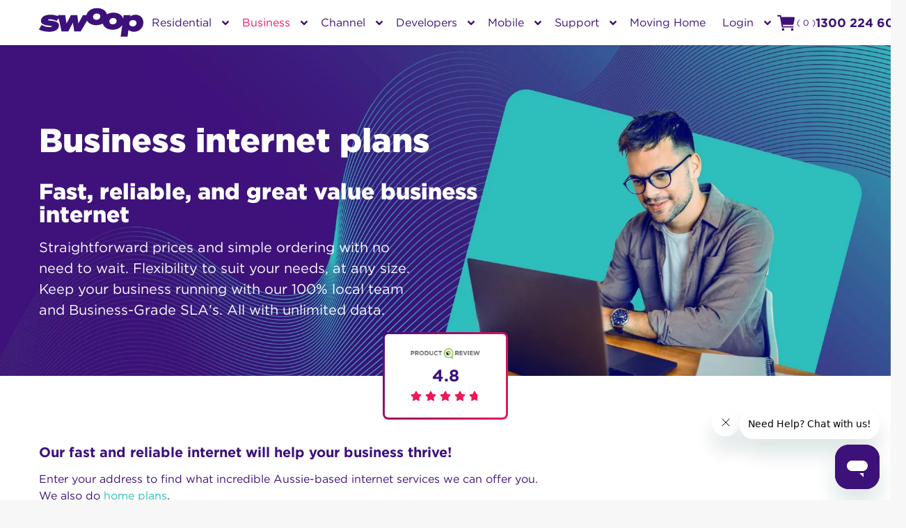

--- FILE ---
content_type: text/html; charset=UTF-8
request_url: https://www.swoop.com.au/business/internet-plans/?preselectedPlan=bf_cbd_250_250
body_size: 21491
content:
<!doctype html>
<html lang="en-US">

<head>
	<meta charset="UTF-8">
	<meta name="viewport" content="width=device-width, initial-scale=1">
	<link rel="profile" href="https://gmpg.org/xfn/11">
			<meta name="facebook-domain-verification" content="0fb7qxlquyffyc0mtbcjsdvhjfcvob" />
	<meta name='robots' content='index, follow, max-image-preview:large, max-snippet:-1, max-video-preview:-1' />

	<!-- This site is optimized with the Yoast SEO plugin v26.6 - https://yoast.com/wordpress/plugins/seo/ -->
	<title>Business Internet Plans | Swoop</title>
	<meta name="description" content="Australia&#039;s best business internet plans. Local customer service, unlimited data &amp; speeds from 25 Mbps up to 1000 Mps. Switch to Swoop today!" />
	<link rel="canonical" href="https://www.swoop.com.au/business/internet-plans/" />
	<meta property="og:locale" content="en_US" />
	<meta property="og:type" content="article" />
	<meta property="og:title" content="Business Internet Plans | Swoop" />
	<meta property="og:description" content="Australia&#039;s best business internet plans. Local customer service, unlimited data &amp; speeds from 25 Mbps up to 1000 Mps. Switch to Swoop today!" />
	<meta property="og:url" content="https://www.swoop.com.au/business/internet-plans/" />
	<meta property="og:site_name" content="Swoop" />
	<meta property="article:publisher" content="https://www.facebook.com/swoopbroadband" />
	<meta property="article:modified_time" content="2024-09-30T06:07:15+00:00" />
	<meta name="twitter:card" content="summary_large_image" />
	<script type="application/ld+json" class="yoast-schema-graph">{"@context":"https://schema.org","@graph":[{"@type":"WebPage","@id":"https://www.swoop.com.au/business/internet-plans/","url":"https://www.swoop.com.au/business/internet-plans/","name":"Business Internet Plans | Swoop","isPartOf":{"@id":"https://www.swoop.com.au/#website"},"datePublished":"2021-09-01T01:16:50+00:00","dateModified":"2024-09-30T06:07:15+00:00","description":"Australia's best business internet plans. Local customer service, unlimited data & speeds from 25 Mbps up to 1000 Mps. Switch to Swoop today!","breadcrumb":{"@id":"https://www.swoop.com.au/business/internet-plans/#breadcrumb"},"inLanguage":"en-US","potentialAction":[{"@type":"ReadAction","target":["https://www.swoop.com.au/business/internet-plans/"]}]},{"@type":"BreadcrumbList","@id":"https://www.swoop.com.au/business/internet-plans/#breadcrumb","itemListElement":[{"@type":"ListItem","position":1,"name":"Business Internet","item":"https://www.swoop.com.au/business/"},{"@type":"ListItem","position":2,"name":"Business Internet Plans"}]},{"@type":"WebSite","@id":"https://www.swoop.com.au/#website","url":"https://www.swoop.com.au/","name":"Swoop","description":"Internet delivered differently","potentialAction":[{"@type":"SearchAction","target":{"@type":"EntryPoint","urlTemplate":"https://www.swoop.com.au/?s={search_term_string}"},"query-input":{"@type":"PropertyValueSpecification","valueRequired":true,"valueName":"search_term_string"}}],"inLanguage":"en-US"}]}</script>
	<!-- / Yoast SEO plugin. -->


<link rel='dns-prefetch' href='//cdnjs.cloudflare.com' />
<link rel='dns-prefetch' href='//maps.googleapis.com' />
<link rel='dns-prefetch' href='//cloud.typography.com' />
<link rel='dns-prefetch' href='//www.googletagmanager.com' />
<link href='https://sp-ao.shortpixel.ai' rel='preconnect' />
<link rel="alternate" type="application/rss+xml" title="Swoop &raquo; Feed" href="https://www.swoop.com.au/feed/" />
<link rel="alternate" type="application/rss+xml" title="Swoop &raquo; Comments Feed" href="https://www.swoop.com.au/comments/feed/" />
<link rel="alternate" title="oEmbed (JSON)" type="application/json+oembed" href="https://www.swoop.com.au/wp-json/oembed/1.0/embed?url=https%3A%2F%2Fwww.swoop.com.au%2Fbusiness%2Finternet-plans%2F" />
<link rel="alternate" title="oEmbed (XML)" type="text/xml+oembed" href="https://www.swoop.com.au/wp-json/oembed/1.0/embed?url=https%3A%2F%2Fwww.swoop.com.au%2Fbusiness%2Finternet-plans%2F&#038;format=xml" />
<style id='wp-img-auto-sizes-contain-inline-css' type='text/css'>
img:is([sizes=auto i],[sizes^="auto," i]){contain-intrinsic-size:3000px 1500px}
/*# sourceURL=wp-img-auto-sizes-contain-inline-css */
</style>
<style id='wp-emoji-styles-inline-css' type='text/css'>

	img.wp-smiley, img.emoji {
		display: inline !important;
		border: none !important;
		box-shadow: none !important;
		height: 1em !important;
		width: 1em !important;
		margin: 0 0.07em !important;
		vertical-align: -0.1em !important;
		background: none !important;
		padding: 0 !important;
	}
/*# sourceURL=wp-emoji-styles-inline-css */
</style>
<style id='wp-block-library-inline-css' type='text/css'>
:root{--wp-block-synced-color:#7a00df;--wp-block-synced-color--rgb:122,0,223;--wp-bound-block-color:var(--wp-block-synced-color);--wp-editor-canvas-background:#ddd;--wp-admin-theme-color:#007cba;--wp-admin-theme-color--rgb:0,124,186;--wp-admin-theme-color-darker-10:#006ba1;--wp-admin-theme-color-darker-10--rgb:0,107,160.5;--wp-admin-theme-color-darker-20:#005a87;--wp-admin-theme-color-darker-20--rgb:0,90,135;--wp-admin-border-width-focus:2px}@media (min-resolution:192dpi){:root{--wp-admin-border-width-focus:1.5px}}.wp-element-button{cursor:pointer}:root .has-very-light-gray-background-color{background-color:#eee}:root .has-very-dark-gray-background-color{background-color:#313131}:root .has-very-light-gray-color{color:#eee}:root .has-very-dark-gray-color{color:#313131}:root .has-vivid-green-cyan-to-vivid-cyan-blue-gradient-background{background:linear-gradient(135deg,#00d084,#0693e3)}:root .has-purple-crush-gradient-background{background:linear-gradient(135deg,#34e2e4,#4721fb 50%,#ab1dfe)}:root .has-hazy-dawn-gradient-background{background:linear-gradient(135deg,#faaca8,#dad0ec)}:root .has-subdued-olive-gradient-background{background:linear-gradient(135deg,#fafae1,#67a671)}:root .has-atomic-cream-gradient-background{background:linear-gradient(135deg,#fdd79a,#004a59)}:root .has-nightshade-gradient-background{background:linear-gradient(135deg,#330968,#31cdcf)}:root .has-midnight-gradient-background{background:linear-gradient(135deg,#020381,#2874fc)}:root{--wp--preset--font-size--normal:16px;--wp--preset--font-size--huge:42px}.has-regular-font-size{font-size:1em}.has-larger-font-size{font-size:2.625em}.has-normal-font-size{font-size:var(--wp--preset--font-size--normal)}.has-huge-font-size{font-size:var(--wp--preset--font-size--huge)}.has-text-align-center{text-align:center}.has-text-align-left{text-align:left}.has-text-align-right{text-align:right}.has-fit-text{white-space:nowrap!important}#end-resizable-editor-section{display:none}.aligncenter{clear:both}.items-justified-left{justify-content:flex-start}.items-justified-center{justify-content:center}.items-justified-right{justify-content:flex-end}.items-justified-space-between{justify-content:space-between}.screen-reader-text{border:0;clip-path:inset(50%);height:1px;margin:-1px;overflow:hidden;padding:0;position:absolute;width:1px;word-wrap:normal!important}.screen-reader-text:focus{background-color:#ddd;clip-path:none;color:#444;display:block;font-size:1em;height:auto;left:5px;line-height:normal;padding:15px 23px 14px;text-decoration:none;top:5px;width:auto;z-index:100000}html :where(.has-border-color){border-style:solid}html :where([style*=border-top-color]){border-top-style:solid}html :where([style*=border-right-color]){border-right-style:solid}html :where([style*=border-bottom-color]){border-bottom-style:solid}html :where([style*=border-left-color]){border-left-style:solid}html :where([style*=border-width]){border-style:solid}html :where([style*=border-top-width]){border-top-style:solid}html :where([style*=border-right-width]){border-right-style:solid}html :where([style*=border-bottom-width]){border-bottom-style:solid}html :where([style*=border-left-width]){border-left-style:solid}html :where(img[class*=wp-image-]){height:auto;max-width:100%}:where(figure){margin:0 0 1em}html :where(.is-position-sticky){--wp-admin--admin-bar--position-offset:var(--wp-admin--admin-bar--height,0px)}@media screen and (max-width:600px){html :where(.is-position-sticky){--wp-admin--admin-bar--position-offset:0px}}

/*# sourceURL=wp-block-library-inline-css */
</style><style id='global-styles-inline-css' type='text/css'>
:root{--wp--preset--aspect-ratio--square: 1;--wp--preset--aspect-ratio--4-3: 4/3;--wp--preset--aspect-ratio--3-4: 3/4;--wp--preset--aspect-ratio--3-2: 3/2;--wp--preset--aspect-ratio--2-3: 2/3;--wp--preset--aspect-ratio--16-9: 16/9;--wp--preset--aspect-ratio--9-16: 9/16;--wp--preset--color--black: #000000;--wp--preset--color--cyan-bluish-gray: #abb8c3;--wp--preset--color--white: #ffffff;--wp--preset--color--pale-pink: #f78da7;--wp--preset--color--vivid-red: #cf2e2e;--wp--preset--color--luminous-vivid-orange: #ff6900;--wp--preset--color--luminous-vivid-amber: #fcb900;--wp--preset--color--light-green-cyan: #7bdcb5;--wp--preset--color--vivid-green-cyan: #00d084;--wp--preset--color--pale-cyan-blue: #8ed1fc;--wp--preset--color--vivid-cyan-blue: #0693e3;--wp--preset--color--vivid-purple: #9b51e0;--wp--preset--gradient--vivid-cyan-blue-to-vivid-purple: linear-gradient(135deg,rgb(6,147,227) 0%,rgb(155,81,224) 100%);--wp--preset--gradient--light-green-cyan-to-vivid-green-cyan: linear-gradient(135deg,rgb(122,220,180) 0%,rgb(0,208,130) 100%);--wp--preset--gradient--luminous-vivid-amber-to-luminous-vivid-orange: linear-gradient(135deg,rgb(252,185,0) 0%,rgb(255,105,0) 100%);--wp--preset--gradient--luminous-vivid-orange-to-vivid-red: linear-gradient(135deg,rgb(255,105,0) 0%,rgb(207,46,46) 100%);--wp--preset--gradient--very-light-gray-to-cyan-bluish-gray: linear-gradient(135deg,rgb(238,238,238) 0%,rgb(169,184,195) 100%);--wp--preset--gradient--cool-to-warm-spectrum: linear-gradient(135deg,rgb(74,234,220) 0%,rgb(151,120,209) 20%,rgb(207,42,186) 40%,rgb(238,44,130) 60%,rgb(251,105,98) 80%,rgb(254,248,76) 100%);--wp--preset--gradient--blush-light-purple: linear-gradient(135deg,rgb(255,206,236) 0%,rgb(152,150,240) 100%);--wp--preset--gradient--blush-bordeaux: linear-gradient(135deg,rgb(254,205,165) 0%,rgb(254,45,45) 50%,rgb(107,0,62) 100%);--wp--preset--gradient--luminous-dusk: linear-gradient(135deg,rgb(255,203,112) 0%,rgb(199,81,192) 50%,rgb(65,88,208) 100%);--wp--preset--gradient--pale-ocean: linear-gradient(135deg,rgb(255,245,203) 0%,rgb(182,227,212) 50%,rgb(51,167,181) 100%);--wp--preset--gradient--electric-grass: linear-gradient(135deg,rgb(202,248,128) 0%,rgb(113,206,126) 100%);--wp--preset--gradient--midnight: linear-gradient(135deg,rgb(2,3,129) 0%,rgb(40,116,252) 100%);--wp--preset--font-size--small: 13px;--wp--preset--font-size--medium: 20px;--wp--preset--font-size--large: 36px;--wp--preset--font-size--x-large: 42px;--wp--preset--spacing--20: 0.44rem;--wp--preset--spacing--30: 0.67rem;--wp--preset--spacing--40: 1rem;--wp--preset--spacing--50: 1.5rem;--wp--preset--spacing--60: 2.25rem;--wp--preset--spacing--70: 3.38rem;--wp--preset--spacing--80: 5.06rem;--wp--preset--shadow--natural: 6px 6px 9px rgba(0, 0, 0, 0.2);--wp--preset--shadow--deep: 12px 12px 50px rgba(0, 0, 0, 0.4);--wp--preset--shadow--sharp: 6px 6px 0px rgba(0, 0, 0, 0.2);--wp--preset--shadow--outlined: 6px 6px 0px -3px rgb(255, 255, 255), 6px 6px rgb(0, 0, 0);--wp--preset--shadow--crisp: 6px 6px 0px rgb(0, 0, 0);}:where(.is-layout-flex){gap: 0.5em;}:where(.is-layout-grid){gap: 0.5em;}body .is-layout-flex{display: flex;}.is-layout-flex{flex-wrap: wrap;align-items: center;}.is-layout-flex > :is(*, div){margin: 0;}body .is-layout-grid{display: grid;}.is-layout-grid > :is(*, div){margin: 0;}:where(.wp-block-columns.is-layout-flex){gap: 2em;}:where(.wp-block-columns.is-layout-grid){gap: 2em;}:where(.wp-block-post-template.is-layout-flex){gap: 1.25em;}:where(.wp-block-post-template.is-layout-grid){gap: 1.25em;}.has-black-color{color: var(--wp--preset--color--black) !important;}.has-cyan-bluish-gray-color{color: var(--wp--preset--color--cyan-bluish-gray) !important;}.has-white-color{color: var(--wp--preset--color--white) !important;}.has-pale-pink-color{color: var(--wp--preset--color--pale-pink) !important;}.has-vivid-red-color{color: var(--wp--preset--color--vivid-red) !important;}.has-luminous-vivid-orange-color{color: var(--wp--preset--color--luminous-vivid-orange) !important;}.has-luminous-vivid-amber-color{color: var(--wp--preset--color--luminous-vivid-amber) !important;}.has-light-green-cyan-color{color: var(--wp--preset--color--light-green-cyan) !important;}.has-vivid-green-cyan-color{color: var(--wp--preset--color--vivid-green-cyan) !important;}.has-pale-cyan-blue-color{color: var(--wp--preset--color--pale-cyan-blue) !important;}.has-vivid-cyan-blue-color{color: var(--wp--preset--color--vivid-cyan-blue) !important;}.has-vivid-purple-color{color: var(--wp--preset--color--vivid-purple) !important;}.has-black-background-color{background-color: var(--wp--preset--color--black) !important;}.has-cyan-bluish-gray-background-color{background-color: var(--wp--preset--color--cyan-bluish-gray) !important;}.has-white-background-color{background-color: var(--wp--preset--color--white) !important;}.has-pale-pink-background-color{background-color: var(--wp--preset--color--pale-pink) !important;}.has-vivid-red-background-color{background-color: var(--wp--preset--color--vivid-red) !important;}.has-luminous-vivid-orange-background-color{background-color: var(--wp--preset--color--luminous-vivid-orange) !important;}.has-luminous-vivid-amber-background-color{background-color: var(--wp--preset--color--luminous-vivid-amber) !important;}.has-light-green-cyan-background-color{background-color: var(--wp--preset--color--light-green-cyan) !important;}.has-vivid-green-cyan-background-color{background-color: var(--wp--preset--color--vivid-green-cyan) !important;}.has-pale-cyan-blue-background-color{background-color: var(--wp--preset--color--pale-cyan-blue) !important;}.has-vivid-cyan-blue-background-color{background-color: var(--wp--preset--color--vivid-cyan-blue) !important;}.has-vivid-purple-background-color{background-color: var(--wp--preset--color--vivid-purple) !important;}.has-black-border-color{border-color: var(--wp--preset--color--black) !important;}.has-cyan-bluish-gray-border-color{border-color: var(--wp--preset--color--cyan-bluish-gray) !important;}.has-white-border-color{border-color: var(--wp--preset--color--white) !important;}.has-pale-pink-border-color{border-color: var(--wp--preset--color--pale-pink) !important;}.has-vivid-red-border-color{border-color: var(--wp--preset--color--vivid-red) !important;}.has-luminous-vivid-orange-border-color{border-color: var(--wp--preset--color--luminous-vivid-orange) !important;}.has-luminous-vivid-amber-border-color{border-color: var(--wp--preset--color--luminous-vivid-amber) !important;}.has-light-green-cyan-border-color{border-color: var(--wp--preset--color--light-green-cyan) !important;}.has-vivid-green-cyan-border-color{border-color: var(--wp--preset--color--vivid-green-cyan) !important;}.has-pale-cyan-blue-border-color{border-color: var(--wp--preset--color--pale-cyan-blue) !important;}.has-vivid-cyan-blue-border-color{border-color: var(--wp--preset--color--vivid-cyan-blue) !important;}.has-vivid-purple-border-color{border-color: var(--wp--preset--color--vivid-purple) !important;}.has-vivid-cyan-blue-to-vivid-purple-gradient-background{background: var(--wp--preset--gradient--vivid-cyan-blue-to-vivid-purple) !important;}.has-light-green-cyan-to-vivid-green-cyan-gradient-background{background: var(--wp--preset--gradient--light-green-cyan-to-vivid-green-cyan) !important;}.has-luminous-vivid-amber-to-luminous-vivid-orange-gradient-background{background: var(--wp--preset--gradient--luminous-vivid-amber-to-luminous-vivid-orange) !important;}.has-luminous-vivid-orange-to-vivid-red-gradient-background{background: var(--wp--preset--gradient--luminous-vivid-orange-to-vivid-red) !important;}.has-very-light-gray-to-cyan-bluish-gray-gradient-background{background: var(--wp--preset--gradient--very-light-gray-to-cyan-bluish-gray) !important;}.has-cool-to-warm-spectrum-gradient-background{background: var(--wp--preset--gradient--cool-to-warm-spectrum) !important;}.has-blush-light-purple-gradient-background{background: var(--wp--preset--gradient--blush-light-purple) !important;}.has-blush-bordeaux-gradient-background{background: var(--wp--preset--gradient--blush-bordeaux) !important;}.has-luminous-dusk-gradient-background{background: var(--wp--preset--gradient--luminous-dusk) !important;}.has-pale-ocean-gradient-background{background: var(--wp--preset--gradient--pale-ocean) !important;}.has-electric-grass-gradient-background{background: var(--wp--preset--gradient--electric-grass) !important;}.has-midnight-gradient-background{background: var(--wp--preset--gradient--midnight) !important;}.has-small-font-size{font-size: var(--wp--preset--font-size--small) !important;}.has-medium-font-size{font-size: var(--wp--preset--font-size--medium) !important;}.has-large-font-size{font-size: var(--wp--preset--font-size--large) !important;}.has-x-large-font-size{font-size: var(--wp--preset--font-size--x-large) !important;}
/*# sourceURL=global-styles-inline-css */
</style>

<style id='classic-theme-styles-inline-css' type='text/css'>
/*! This file is auto-generated */
.wp-block-button__link{color:#fff;background-color:#32373c;border-radius:9999px;box-shadow:none;text-decoration:none;padding:calc(.667em + 2px) calc(1.333em + 2px);font-size:1.125em}.wp-block-file__button{background:#32373c;color:#fff;text-decoration:none}
/*# sourceURL=/wp-includes/css/classic-themes.min.css */
</style>
<link rel='stylesheet' id='contact-form-7-css' href='https://www.swoop.com.au/wp-content/cache/autoptimize/css/autoptimize_single_64ac31699f5326cb3c76122498b76f66.css?ver=6.1.4' type='text/css' media='all' />
<link rel='stylesheet' id='wpcf7-redirect-script-frontend-css' href='https://www.swoop.com.au/wp-content/cache/autoptimize/css/autoptimize_single_f7b23dc61faf57c6168b516c4ebac487.css?ver=2c532d7e2be36f6af233' type='text/css' media='all' />
<link rel='stylesheet' id='nodeone-style-css' href='https://www.swoop.com.au/wp-content/cache/autoptimize/css/autoptimize_single_36a63dd9fa7a195b4bac6bcc46511e86.css?ver=6.9' type='text/css' media='all' />
<link rel='stylesheet' id='nodeone-css-css' href='https://www.swoop.com.au/wp-content/themes/nodeone/css/style.min.css?ver=1769111420' type='text/css' media='all' />
<link rel='stylesheet' id='nodeone-font-css' href='https://cloud.typography.com/7111318/7550832/css/fonts.css?ver=20201216' type='text/css' media='all' />
<link rel='stylesheet' id='nodeone-slick-css' href='https://cdnjs.cloudflare.com/ajax/libs/slick-carousel/1.6.0/slick.min.css?ver=20200301' type='text/css' media='all' />
<link rel='stylesheet' id='nodeone-slick-theme-css' href='https://cdnjs.cloudflare.com/ajax/libs/slick-carousel/1.6.0/slick-theme.min.css?ver=20200301' type='text/css' media='all' />
<script type="text/javascript" src="https://cdnjs.cloudflare.com/ajax/libs/jquery/3.7.1/jquery.min.js" id="jquery-js" data-wp-strategy="async"></script>
<script type="text/javascript" src="https://www.swoop.com.au/wp-content/themes/nodeone/build/slick.min.js?ver=1.6.0" id="nodeone-slick-js" async="async" data-wp-strategy="async"></script>
<script type="text/javascript" src="https://www.swoop.com.au/wp-includes/js/jquery/ui/core.min.js?ver=1.13.3" id="jquery-ui-core-js"></script>
<script type="text/javascript" id="nodeone-scripts-js-extra">
/* <![CDATA[ */
var ajax_object = {"ajax_url":"https://www.swoop.com.au/wp-admin/admin-ajax.php"};
//# sourceURL=nodeone-scripts-js-extra
/* ]]> */
</script>
<script type="text/javascript" src="https://www.swoop.com.au/wp-content/themes/nodeone/build/main.min.js?ver=20260122" id="nodeone-scripts-js" async="async" data-wp-strategy="async"></script>
<link rel="https://api.w.org/" href="https://www.swoop.com.au/wp-json/" /><link rel="alternate" title="JSON" type="application/json" href="https://www.swoop.com.au/wp-json/wp/v2/pages/4543" /><link rel="EditURI" type="application/rsd+xml" title="RSD" href="https://www.swoop.com.au/xmlrpc.php?rsd" />
<link rel='shortlink' href='https://www.swoop.com.au/?p=4543' />
<meta name="generator" content="Site Kit by Google 1.168.0" /><meta name="google-site-verification" content="-BeYrtdtkjm1AN2b1vyF5h0aSARlydiW1TseNB7dY4M">
<!-- Meta Pixel Code -->
<script type='text/javascript'>
!function(f,b,e,v,n,t,s){if(f.fbq)return;n=f.fbq=function(){n.callMethod?
n.callMethod.apply(n,arguments):n.queue.push(arguments)};if(!f._fbq)f._fbq=n;
n.push=n;n.loaded=!0;n.version='2.0';n.queue=[];t=b.createElement(e);t.async=!0;
t.src=v;s=b.getElementsByTagName(e)[0];s.parentNode.insertBefore(t,s)}(window,
document,'script','https://connect.facebook.net/en_US/fbevents.js');
</script>
<!-- End Meta Pixel Code -->
<script type='text/javascript'>var url = window.location.origin + '?ob=open-bridge';
            fbq('set', 'openbridge', '627838967581907', url);
fbq('init', '627838967581907', {}, {
    "agent": "wordpress-6.9-4.1.5"
})</script><script type='text/javascript'>
    fbq('track', 'PageView', []);
  </script><style type="text/css">.recentcomments a{display:inline !important;padding:0 !important;margin:0 !important;}</style>
<!-- Google Tag Manager snippet added by Site Kit -->
<script type="text/javascript">
/* <![CDATA[ */

			( function( w, d, s, l, i ) {
				w[l] = w[l] || [];
				w[l].push( {'gtm.start': new Date().getTime(), event: 'gtm.js'} );
				var f = d.getElementsByTagName( s )[0],
					j = d.createElement( s ), dl = l != 'dataLayer' ? '&l=' + l : '';
				j.async = true;
				j.src = 'https://www.googletagmanager.com/gtm.js?id=' + i + dl;
				f.parentNode.insertBefore( j, f );
			} )( window, document, 'script', 'dataLayer', 'GTM-M4JJ4SJ' );
			
/* ]]> */
</script>

<!-- End Google Tag Manager snippet added by Site Kit -->
<link rel="icon" href="https://sp-ao.shortpixel.ai/client/to_auto,q_glossy,ret_img,w_32,h_32/https://www.swoop.com.au/wp-content/uploads/2021/07/cropped-swoop-s-favicon-48x48-1-32x32.png" sizes="32x32" />
<link rel="icon" href="https://sp-ao.shortpixel.ai/client/to_auto,q_glossy,ret_img,w_192,h_192/https://www.swoop.com.au/wp-content/uploads/2021/07/cropped-swoop-s-favicon-48x48-1-192x192.png" sizes="192x192" />
<link rel="apple-touch-icon" href="https://sp-ao.shortpixel.ai/client/to_auto,q_glossy,ret_img,w_180,h_180/https://www.swoop.com.au/wp-content/uploads/2021/07/cropped-swoop-s-favicon-48x48-1-180x180.png" />
<meta name="msapplication-TileImage" content="https://www.swoop.com.au/wp-content/uploads/2021/07/cropped-swoop-s-favicon-48x48-1-270x270.png" />
	<script>
		function initMap() {

		}
	</script>
	<!-- Start of Zendesk Widget script -->
			<script id="ze-snippet" src="https://static.zdassets.com/ekr/snippet.js?key=6a0365d5-8804-4ae6-899a-2f3fbc25a14d"></script>
		<!-- End of Zendesk Widget script -->
	<!-- Moose braze script -->
			<script
			src="https://js.appboycdn.com/web-sdk/6.0/braze.min.js"
			id="braze-sdk-script"
			type="text/javascript"
			onload="
				braze.initialize('c307024e-9f4b-4449-9eb4-ff7ba8861784', {
					baseUrl: 'sdk.au-01.braze.com',
					allowUserSuppliedJavascript: true
				});
				braze.automaticallyShowInAppMessages();
				braze.openSession();
			">
		</script>
	</head>

<body class="wp-singular page-template page-template-templates page-template-template-plans page-template-templatestemplate-plans-php page page-id-4543 page-child parent-pageid-3630 wp-theme-nodeone">
	<div id="react-root"></div>
	<div id="modals-app"></div>

	<script>
		var initSlide = 0;
		var totalSlides = 0;
	</script>

	<div id="page" class="site">
					<a class="skip-link screen-reader-text" href="#content">Skip to content</a>
						<header id="masthead" class="site-header" aria-label="Site Header and Navigation" role="Site Header and Navigation">
				<div class="wrapper__super wrapper__header">
					<a class="site-branding" href="/" title="Go to Homepage">
												<img decoding="async" src="https://www.swoop.com.au/wp-content/uploads/2021/07/Vector.svg" alt="" />
					</a>
					<nav id="site-navigation" class="main-navigation">
						<div class="menu-main-menu-container"><ul id="primary-menu" class="menu"><li id="menu-item-4637" class="menu-item menu-item-type-post_type menu-item-object-page menu-item-home menu-item-has-children menu-item-4637"><a href="https://www.swoop.com.au/">Residential</a>
<ul class="sub-menu">
	<li id="menu-item-1683" class="menu-item menu-item-type-post_type menu-item-object-page menu-item-1683"><a href="https://www.swoop.com.au/internet-plans/">Home Internet Plans</a></li>
	<li id="menu-item-1440" class="menu-item menu-item-type-post_type menu-item-object-page menu-item-1440"><a href="https://www.swoop.com.au/fixed-wireless/">Fixed Wireless</a></li>
	<li id="menu-item-1439" class="menu-item menu-item-type-post_type menu-item-object-page menu-item-has-children menu-item-1439"><a href="https://www.swoop.com.au/nbn/">nbn®</a>
	<ul class="sub-menu">
		<li id="menu-item-15514" class="menu-item menu-item-type-post_type menu-item-object-page menu-item-15514"><a href="https://www.swoop.com.au/eero7/">eero 7 router</a></li>
		<li id="menu-item-15003" class="menu-item menu-item-type-post_type menu-item-object-page menu-item-15003"><a href="https://www.swoop.com.au/nbn-speed-uplift/">nbn® speed uplift</a></li>
		<li id="menu-item-13036" class="menu-item menu-item-type-post_type menu-item-object-page menu-item-13036"><a href="https://www.swoop.com.au/nbn-fibre-upgrade/">$0 Fibre Upgrade</a></li>
		<li id="menu-item-10633" class="menu-item menu-item-type-post_type menu-item-object-page menu-item-10633"><a href="https://www.swoop.com.au/nbn/nbn-1000-plans/">nbn® 1000</a></li>
		<li id="menu-item-10648" class="menu-item menu-item-type-post_type menu-item-object-page menu-item-10648"><a href="https://www.swoop.com.au/nbn/nbn-750-plans/">nbn® 750</a></li>
		<li id="menu-item-15637" class="menu-item menu-item-type-post_type menu-item-object-page menu-item-15637"><a href="https://www.swoop.com.au/nbn/nbn-500-plan/">nbn® 500</a></li>
		<li id="menu-item-10647" class="menu-item menu-item-type-post_type menu-item-object-page menu-item-10647"><a href="https://www.swoop.com.au/nbn/nbn-100-plan/">nbn® 100</a></li>
		<li id="menu-item-10925" class="menu-item menu-item-type-post_type menu-item-object-page menu-item-10925"><a href="https://www.swoop.com.au/nbn/nbn-50-plans/">nbn® 50</a></li>
		<li id="menu-item-10926" class="menu-item menu-item-type-post_type menu-item-object-page menu-item-10926"><a href="https://www.swoop.com.au/nbn/nbn-25-plans/">nbn® 25</a></li>
		<li id="menu-item-10871" class="menu-item menu-item-type-post_type menu-item-object-page menu-item-10871"><a href="https://www.swoop.com.au/nbn/nbn-wireless/">nbn® Fixed Wireless</a></li>
		<li id="menu-item-10631" class="menu-item menu-item-type-post_type menu-item-object-page menu-item-10631"><a href="https://www.swoop.com.au/fibre-internet-and-fttp-plans/">FTTP Plans</a></li>
	</ul>
</li>
	<li id="menu-item-1438" class="menu-item menu-item-type-post_type menu-item-object-page menu-item-1438"><a href="https://www.swoop.com.au/opticomm/">Opticomm</a></li>
</ul>
</li>
<li id="menu-item-10565" class="menu-item menu-item-type-post_type menu-item-object-page current-menu-item page_item page-item-4543 current_page_item current-menu-ancestor current-menu-parent current_page_parent current_page_ancestor menu-item-has-children menu-item-10565"><a href="https://www.swoop.com.au/business/internet-plans/" aria-current="page">Business</a>
<ul class="sub-menu">
	<li id="menu-item-4599" class="menu-item menu-item-type-post_type menu-item-object-page current-menu-item page_item page-item-4543 current_page_item menu-item-4599"><a href="https://www.swoop.com.au/business/internet-plans/" aria-current="page">Business Internet Plans</a></li>
	<li id="menu-item-4601" class="menu-item menu-item-type-post_type menu-item-object-page menu-item-4601"><a href="https://www.swoop.com.au/business/fixed-wireless/">Business Fixed Wireless</a></li>
	<li id="menu-item-4683" class="menu-item menu-item-type-post_type menu-item-object-page menu-item-has-children menu-item-4683"><a href="https://www.swoop.com.au/business/nbn/">Business nbn®</a>
	<ul class="sub-menu">
		<li id="menu-item-11418" class="menu-item menu-item-type-post_type menu-item-object-page menu-item-11418"><a href="https://www.swoop.com.au/business/business-fibre-internet-and-fttp-plans/">$0 Fibre Upgrade</a></li>
		<li id="menu-item-10630" class="menu-item menu-item-type-post_type menu-item-object-page menu-item-10630"><a href="https://www.swoop.com.au/business/nbn-500/">nbn® 500</a></li>
	</ul>
</li>
	<li id="menu-item-4682" class="menu-item menu-item-type-post_type menu-item-object-page menu-item-4682"><a href="https://www.swoop.com.au/business/enterprise-ethernet/">Enterprise Ethernet</a></li>
	<li id="menu-item-10804" class="menu-item menu-item-type-post_type menu-item-object-page menu-item-has-children menu-item-10804"><a href="https://www.swoop.com.au/business/voice/">Voice</a>
	<ul class="sub-menu">
		<li id="menu-item-11219" class="menu-item menu-item-type-post_type menu-item-object-page menu-item-11219"><a href="https://www.swoop.com.au/business/voice/sip-trunks/">SIP Trunks</a></li>
		<li id="menu-item-11220" class="menu-item menu-item-type-post_type menu-item-object-page menu-item-11220"><a href="https://www.swoop.com.au/business/voice/unified-communications/">Unified Communications</a></li>
	</ul>
</li>
</ul>
</li>
<li id="menu-item-7983" class="menu-item menu-item-type-post_type menu-item-object-page menu-item-has-children menu-item-7983"><a href="https://www.swoop.com.au/channel/">Channel</a>
<ul class="sub-menu">
	<li id="menu-item-8701" class="menu-item menu-item-type-post_type menu-item-object-page menu-item-8701"><a href="https://www.swoop.com.au/channel/wholesale/">Wholesale internet</a></li>
	<li id="menu-item-8700" class="menu-item menu-item-type-post_type menu-item-object-page menu-item-8700"><a href="https://www.swoop.com.au/channel/reseller/">Reseller</a></li>
	<li id="menu-item-8745" class="menu-item menu-item-type-post_type menu-item-object-page menu-item-8745"><a href="https://www.swoop.com.au/channel/business-partner/">Business Partner</a></li>
	<li id="menu-item-4664" class="menu-item menu-item-type-custom menu-item-object-custom menu-item-4664"><a href="https://portal.swoop.com.au">Channel Portal</a></li>
	<li id="menu-item-8996" class="menu-item menu-item-type-post_type menu-item-object-page menu-item-8996"><a href="https://www.swoop.com.au/channel/network-map/">Network Map</a></li>
</ul>
</li>
<li id="menu-item-14692" class="menu-item menu-item-type-post_type menu-item-object-page menu-item-has-children menu-item-14692"><a href="https://www.swoop.com.au/developers/">Developers</a>
<ul class="sub-menu">
	<li id="menu-item-15751" class="menu-item menu-item-type-post_type menu-item-object-page menu-item-15751"><a href="https://www.swoop.com.au/providers/">List of retail service providers</a></li>
	<li id="menu-item-15752" class="menu-item menu-item-type-post_type menu-item-object-page menu-item-15752"><a href="https://www.swoop.com.au/become-a-service-provider/">Become a retail service provider</a></li>
</ul>
</li>
<li id="menu-item-15765" class="menu-item menu-item-type-post_type menu-item-object-page menu-item-has-children menu-item-15765"><a href="https://www.swoop.com.au/mobile/">Mobile</a>
<ul class="sub-menu">
	<li id="menu-item-15767" class="menu-item menu-item-type-post_type menu-item-object-page menu-item-15767"><a href="https://www.swoop.com.au/mobile/">Mobile Plans</a></li>
	<li id="menu-item-15768" class="menu-item menu-item-type-post_type menu-item-object-page menu-item-15768"><a href="https://www.swoop.com.au/mobile/activate/">Activate SIM</a></li>
	<li id="menu-item-15766" class="menu-item menu-item-type-post_type menu-item-object-page menu-item-15766"><a href="https://www.swoop.com.au/mobile/coverage/">Mobile Coverage</a></li>
</ul>
</li>
<li id="menu-item-3458" class="menu-item menu-item-type-post_type menu-item-object-page menu-item-has-children menu-item-3458"><a href="https://www.swoop.com.au/support/">Support</a>
<ul class="sub-menu">
	<li id="menu-item-15513" class="menu-item menu-item-type-post_type menu-item-object-page menu-item-15513"><a href="https://www.swoop.com.au/eero7/">eero 7 router</a></li>
	<li id="menu-item-14657" class="menu-item menu-item-type-post_type menu-item-object-page menu-item-14657"><a href="https://www.swoop.com.au/about-us/">About Us</a></li>
	<li id="menu-item-2858" class="menu-item menu-item-type-post_type menu-item-object-page menu-item-2858"><a href="https://www.swoop.com.au/contact/">Contact Us</a></li>
	<li id="menu-item-15022" class="menu-item menu-item-type-post_type menu-item-object-page menu-item-15022"><a href="https://www.swoop.com.au/nbn-speed-uplift/">nbn® speed uplift</a></li>
	<li id="menu-item-14802" class="menu-item menu-item-type-post_type menu-item-object-page menu-item-14802"><a href="https://www.swoop.com.au/reviews/">Swoop Reviews</a></li>
	<li id="menu-item-12905" class="menu-item menu-item-type-post_type menu-item-object-page menu-item-12905"><a href="https://www.swoop.com.au/nbn/setup-guides/">nbn® modem setup</a></li>
	<li id="menu-item-14909" class="menu-item menu-item-type-post_type menu-item-object-page menu-item-14909"><a href="https://www.swoop.com.au/what-is-an-avc-id-and-why-does-it-matter/">AVC ID</a></li>
	<li id="menu-item-3454" class="menu-item menu-item-type-custom menu-item-object-custom menu-item-3454"><a href="http://speed.swoopbroadband.com.au/">Speed Test</a></li>
	<li id="menu-item-3492" class="menu-item menu-item-type-post_type menu-item-object-page menu-item-3492"><a href="https://status.swoop.com.au/">Network Status</a></li>
</ul>
</li>
<li id="menu-item-14367" class="menu-item menu-item-type-post_type menu-item-object-page menu-item-14367"><a href="https://www.swoop.com.au/nbn-moving-home-guide/">Moving Home</a></li>
<li id="menu-item-2855" class="menu-item menu-item-type-custom menu-item-object-custom menu-item-has-children menu-item-2855"><a href="https://simple.swoopbroadband.com.au/login?return=/">Login</a>
<ul class="sub-menu">
	<li id="menu-item-2870" class="menu-item menu-item-type-custom menu-item-object-custom menu-item-2870"><a href="https://simple.swoopbroadband.com.au/login?return=/">Customer Portal</a></li>
	<li id="menu-item-4109" class="menu-item menu-item-type-custom menu-item-object-custom menu-item-4109"><a href="https://simple.business.dcsi.net.au/">Business Portal</a></li>
	<li id="menu-item-4636" class="menu-item menu-item-type-custom menu-item-object-custom menu-item-4636"><a href="https://simple.anycast.com.au/login?return=/">Channel Portal</a></li>
	<li id="menu-item-10922" class="menu-item menu-item-type-custom menu-item-object-custom menu-item-10922"><a href="https://dashboard.sa.swoop.com.au/">Swoop SA Portal</a></li>
	<li id="menu-item-10793" class="menu-item menu-item-type-custom menu-item-object-custom menu-item-10793"><a href="https://simple.speedweb.com.au/login?return=/">Speedweb Portal</a></li>
	<li id="menu-item-3451" class="menu-item menu-item-type-custom menu-item-object-custom menu-item-3451"><a href="https://webmail.dcsi.net.au/">DCSI Webmail</a></li>
	<li id="menu-item-10794" class="menu-item menu-item-type-custom menu-item-object-custom menu-item-10794"><a href="https://speedweb.com.au/swmail/">Speedweb Email</a></li>
	<li id="menu-item-10802" class="menu-item menu-item-type-custom menu-item-object-custom menu-item-10802"><a href="https://portal.swoopmobile.com.au">Mobile Portal</a></li>
</ul>
</li>
</ul></div>						<div class="nav-topright">
															<div id="cart-widget"></div>
																						<a class="site-contact" href="tel:1300224600" title="Swoop Call Us" aria-label="Swoop Call Us">
									<span>1300 224 600</span>
									<svg xmlns="http://www.w3.org/2000/svg" viewBox="0 0 512 512" role="button">
										<path d="M493.4 24.6l-104-24c-11.3-2.6-22.9 3.3-27.5 13.9l-48 112c-4.2 9.8-1.4 21.3 6.9 28l60.6 49.6c-36 76.7-98.9 140.5-177.2 177.2l-49.6-60.6c-6.8-8.3-18.2-11.1-28-6.9l-112 48C3.9 366.5-2 378.1.6 389.4l24 104C27.1 504.2 36.7 512 48 512c256.1 0 464-207.5 464-464 0-11.2-7.7-20.9-18.6-23.4z"></path>
									</svg>
								</a>
														<button class="menu-toggle" aria-controls="primary-menu" aria-expanded="false">
								<svg xmlns="http://www.w3.org/2000/svg" viewBox="0 0 448 512" role="button">
									<path d="M16 132h416c8.837 0 16-7.163 16-16V76c0-8.837-7.163-16-16-16H16C7.163 60 0 67.163 0 76v40c0 8.837 7.163 16 16 16zm0 160h416c8.837 0 16-7.163 16-16v-40c0-8.837-7.163-16-16-16H16c-8.837 0-16 7.163-16 16v40c0 8.837 7.163 16 16 16zm0 160h416c8.837 0 16-7.163 16-16v-40c0-8.837-7.163-16-16-16H16c-8.837 0-16 7.163-16 16v40c0 8.837 7.163 16 16 16z" />
								</svg>
							</button>
						</div>
					</nav>
				</div>
			</header>

				<div id="content" class="site-content" aria-label="Page Content" role="Page Content">		<!-- Hero Section -->
				<section class="section--lg section--teal bg-90-center" style="background-image:url(https://sp-ao.shortpixel.ai/client/to_auto,q_glossy,ret_img/https://www.swoop.com.au/wp-content/uploads/2024/09/BQ2-Banner3.jpg);" aria-label="Hero" role="Content">
			<div class="wrapper__super wrapper__hero">
				<div class="content">
					<h1><h1>Business internet plans</h1><h2>Fast, reliable, and great value business internet </h2></h1>					<h4>Straightforward prices and simple ordering with no need to wait. Flexibility to suit your needs, at any size. Keep your business running with our 100% local team and Business-Grade SLA's. All with unlimited data.</h4>				</div>
			</div>
		</section>

		<!-- Ratings Section -->
				<section class="section--nospace" aria-label="Ratings" role="Content">
			<div class="wrapper__super">
				<div class="wrapper__ratings">
												<div class="rating" aria-label="Rating">
																<img decoding="async" src="https://sp-ao.shortpixel.ai/client/to_auto,q_glossy,ret_img/https://www.swoop.com.au/wp-content/uploads/2022/06/product-review.png" alt="" />
																										<p class="h3">4.8</p>
																			<div class="rating__stars">
											<svg xmlns="http://www.w3.org/2000/svg" viewBox="0 0 576 512" role="presentation">
												<path d="M259.3 17.8L194 150.2 47.9 171.5c-26.2 3.8-36.7 36.1-17.7 54.6l105.7 103-25 145.5c-4.5 26.3 23.2 46 46.4 33.7L288 439.6l130.7 68.7c23.2 12.2 50.9-7.4 46.4-33.7l-25-145.5 105.7-103c19-18.5 8.5-50.8-17.7-54.6L382 150.2 316.7 17.8c-11.7-23.6-45.6-23.9-57.4 0z" />
											</svg>
										</div>
																			<div class="rating__stars">
											<svg xmlns="http://www.w3.org/2000/svg" viewBox="0 0 576 512" role="presentation">
												<path d="M259.3 17.8L194 150.2 47.9 171.5c-26.2 3.8-36.7 36.1-17.7 54.6l105.7 103-25 145.5c-4.5 26.3 23.2 46 46.4 33.7L288 439.6l130.7 68.7c23.2 12.2 50.9-7.4 46.4-33.7l-25-145.5 105.7-103c19-18.5 8.5-50.8-17.7-54.6L382 150.2 316.7 17.8c-11.7-23.6-45.6-23.9-57.4 0z" />
											</svg>
										</div>
																			<div class="rating__stars">
											<svg xmlns="http://www.w3.org/2000/svg" viewBox="0 0 576 512" role="presentation">
												<path d="M259.3 17.8L194 150.2 47.9 171.5c-26.2 3.8-36.7 36.1-17.7 54.6l105.7 103-25 145.5c-4.5 26.3 23.2 46 46.4 33.7L288 439.6l130.7 68.7c23.2 12.2 50.9-7.4 46.4-33.7l-25-145.5 105.7-103c19-18.5 8.5-50.8-17.7-54.6L382 150.2 316.7 17.8c-11.7-23.6-45.6-23.9-57.4 0z" />
											</svg>
										</div>
																			<div class="rating__stars">
											<svg xmlns="http://www.w3.org/2000/svg" viewBox="0 0 576 512" role="presentation">
												<path d="M259.3 17.8L194 150.2 47.9 171.5c-26.2 3.8-36.7 36.1-17.7 54.6l105.7 103-25 145.5c-4.5 26.3 23.2 46 46.4 33.7L288 439.6l130.7 68.7c23.2 12.2 50.9-7.4 46.4-33.7l-25-145.5 105.7-103c19-18.5 8.5-50.8-17.7-54.6L382 150.2 316.7 17.8c-11.7-23.6-45.6-23.9-57.4 0z" />
											</svg>
										</div>
																												<div class="rating__stars">
											<svg xmlns="http://www.w3.org/2000/svg" viewBox="0 0 576 512" role="presentation" style="fill:url(#progress_1);">
												<defs>
													<linearGradient id="progress_1">
														<stop id="stop1" offset="0.8" stop-color="#EE1757" />
														<stop id="stop2" offset="0.8" stop-color="#dddddd" />
													</linearGradient>
												</defs>
												<path d="M259.3 17.8L194 150.2 47.9 171.5c-26.2 3.8-36.7 36.1-17.7 54.6l105.7 103-25 145.5c-4.5 26.3 23.2 46 46.4 33.7L288 439.6l130.7 68.7c23.2 12.2 50.9-7.4 46.4-33.7l-25-145.5 105.7-103c19-18.5 8.5-50.8-17.7-54.6L382 150.2 316.7 17.8c-11.7-23.6-45.6-23.9-57.4 0z" />
											</svg>
										</div>
																																	</div>
									</div>
			</div>
		</section>

		<div id="plans-app"></div><!-- #react-app -->
</div><!-- #content -->
		<footer id="colophon" class="site-footer site-footer--swoop" aria-label="Site Footer" role="Site Footer">
		<div class="wrapper__super">
			<div class="footer__branding">
				<div class="site-logo">
					<a href="/" title="Go to Homepage">
												<img decoding="async" src="https://www.swoop.com.au/wp-content/uploads/2021/07/Vector.svg" alt="" />
					</a>
				</div>
									<div class="site-phone">
						<a href="tel:1300224600" title="Call Us" aria-label="Call Us" link="phone">
							1300 224 600						</a>
					</div>
							</div>
			<div class="footer__navigation">
									<nav class="links links-footer-1">
						<h5>General</h5>
						<div class="menu-general-container"><ul id="menu-general" class="menu"><li id="menu-item-12132" class="menu-item menu-item-type-post_type menu-item-object-page menu-item-12132"><a href="https://www.swoop.com.au/payment-assistance-policy/">Payment Assistance</a></li>
<li id="menu-item-15027" class="menu-item menu-item-type-post_type menu-item-object-page menu-item-15027"><a href="https://www.swoop.com.au/domestic-and-family-violence-assistance/">Domestic and Family Violence Assistance</a></li>
<li id="menu-item-10345" class="menu-item menu-item-type-post_type menu-item-object-page menu-item-10345"><a href="https://www.swoop.com.au/about-us/">About Us</a></li>
<li id="menu-item-3974" class="menu-item menu-item-type-post_type menu-item-object-page menu-item-3974"><a href="https://status.swoop.com.au/">Network Status</a></li>
<li id="menu-item-4192" class="menu-item menu-item-type-post_type menu-item-object-page menu-item-4192"><a href="https://www.swoop.com.au/support/">Support Centre</a></li>
<li id="menu-item-3972" class="menu-item menu-item-type-post_type menu-item-object-page menu-item-3972"><a href="https://www.swoop.com.au/blog/">Blog</a></li>
<li id="menu-item-4190" class="menu-item menu-item-type-post_type menu-item-object-page menu-item-4190"><a href="https://www.swoop.com.au/legal/">Legal</a></li>
<li id="menu-item-3953" class="menu-item menu-item-type-post_type menu-item-object-page menu-item-3953"><a href="https://www.swoop.com.au/legal/complaints/">Complaints</a></li>
<li id="menu-item-12909" class="menu-item menu-item-type-post_type menu-item-object-page menu-item-12909"><a href="https://www.swoop.com.au/nbn/setup-guides/">nbn® modem setup guides</a></li>
</ul></div>					</nav>
													<nav class="links links-footer-2">
						<h5>Home Internet</h5>
						<div class="menu-home-internet-container"><ul id="menu-home-internet" class="menu"><li id="menu-item-3981" class="menu-item menu-item-type-post_type menu-item-object-page menu-item-3981"><a href="https://www.swoop.com.au/internet-plans/">Home Internet Plans</a></li>
<li id="menu-item-15005" class="menu-item menu-item-type-post_type menu-item-object-page menu-item-15005"><a href="https://www.swoop.com.au/nbn-speed-uplift/">nbn® speed uplift</a></li>
<li id="menu-item-3968" class="menu-item menu-item-type-post_type menu-item-object-page menu-item-3968"><a href="https://www.swoop.com.au/nbn/">nbn® plans</a></li>
<li id="menu-item-13037" class="menu-item menu-item-type-post_type menu-item-object-page menu-item-13037"><a href="https://www.swoop.com.au/nbn-fibre-upgrade/">$0 Fibre Upgrade</a></li>
<li id="menu-item-2994" class="menu-item menu-item-type-post_type menu-item-object-page menu-item-2994"><a href="https://www.swoop.com.au/fixed-wireless/">Fixed Wireless</a></li>
<li id="menu-item-3969" class="menu-item menu-item-type-post_type menu-item-object-page menu-item-3969"><a href="https://www.swoop.com.au/opticomm/">Opticomm</a></li>
<li id="menu-item-4659" class="menu-item menu-item-type-custom menu-item-object-custom menu-item-4659"><a href="https://simple.swoopbroadband.com.au/login?return=/">My Swoop</a></li>
<li id="menu-item-9234" class="menu-item menu-item-type-custom menu-item-object-custom menu-item-9234"><a href="http://speed.swoopbroadband.com.au/">Speed Test</a></li>
</ul></div>					</nav>
													<nav class="links links-footer-3">
						<h5>Mobile</h5>
						<div class="menu-mobile-container"><ul id="menu-mobile" class="menu"><li id="menu-item-15764" class="menu-item menu-item-type-post_type menu-item-object-page menu-item-15764"><a href="https://www.swoop.com.au/mobile/">Mobile Plans</a></li>
<li id="menu-item-10202" class="menu-item menu-item-type-post_type menu-item-object-page menu-item-10202"><a href="https://www.swoop.com.au/mobile/activate/">Activate SIM</a></li>
<li id="menu-item-10417" class="menu-item menu-item-type-post_type menu-item-object-page menu-item-10417"><a href="https://www.swoop.com.au/mobile/app-download/">App Download</a></li>
<li id="menu-item-10143" class="menu-item menu-item-type-post_type menu-item-object-page menu-item-10143"><a href="https://www.swoop.com.au/mobile/coverage/">Coverage Map</a></li>
<li id="menu-item-10142" class="menu-item menu-item-type-post_type menu-item-object-page menu-item-10142"><a href="https://www.swoop.com.au/mobile/support/">Support Centre</a></li>
<li id="menu-item-10141" class="menu-item menu-item-type-post_type menu-item-object-page menu-item-10141"><a href="https://www.swoop.com.au/mobile/legal/">Legal</a></li>
</ul></div>					</nav>
													<nav class="links links-footer-4">
						<h5>Business &amp; Channel</h5>
						<div class="menu-business-channel-container"><ul id="menu-business-channel" class="menu"><li id="menu-item-4018" class="menu-item menu-item-type-post_type menu-item-object-page current-page-ancestor menu-item-4018"><a href="https://www.swoop.com.au/business/">Business Internet Plans</a></li>
<li id="menu-item-4644" class="menu-item menu-item-type-post_type menu-item-object-page menu-item-4644"><a href="https://www.swoop.com.au/business/enterprise-ethernet/">Enterprise Ethernet</a></li>
<li id="menu-item-13038" class="menu-item menu-item-type-post_type menu-item-object-page menu-item-13038"><a href="https://www.swoop.com.au/business/nbn/">Business nbn®</a></li>
<li id="menu-item-10829" class="menu-item menu-item-type-post_type menu-item-object-page menu-item-10829"><a href="https://www.swoop.com.au/business/voice/">Voice</a></li>
<li id="menu-item-10197" class="menu-item menu-item-type-post_type menu-item-object-page menu-item-10197"><a href="https://www.swoop.com.au/channel/">Channel</a></li>
<li id="menu-item-10198" class="menu-item menu-item-type-post_type menu-item-object-page menu-item-10198"><a href="https://www.swoop.com.au/channel/wholesale/">Wholesale internet</a></li>
<li id="menu-item-4036" class="menu-item menu-item-type-custom menu-item-object-custom menu-item-4036"><a href="https://simple.business.dcsi.net.au/">Business Portal</a></li>
<li id="menu-item-10200" class="menu-item menu-item-type-custom menu-item-object-custom menu-item-10200"><a href="https://portal.swoop.com.au">Channel Portal</a></li>
<li id="menu-item-13060" class="menu-item menu-item-type-custom menu-item-object-custom menu-item-13060"><a href="https://www.swoop.com.au/business-payment-assistance-policy/">Business Payment Assistance Policy</a></li>
</ul></div>					</nav>
													<nav class="links links-footer-5">
						<h5>Investors</h5>
						<div class="menu-investors-container"><ul id="menu-investors" class="menu"><li id="menu-item-3937" class="menu-item menu-item-type-post_type menu-item-object-page menu-item-3937"><a href="https://www.swoop.com.au/board-and-management/">Board &#038; Management</a></li>
<li id="menu-item-3936" class="menu-item menu-item-type-post_type menu-item-object-page menu-item-3936"><a href="https://www.swoop.com.au/corporate-governance/">Corporate Governance​</a></li>
<li id="menu-item-2998" class="menu-item menu-item-type-custom menu-item-object-custom menu-item-2998"><a href="/swoop-investor-centre/">Swoop Investor Centre</a></li>
</ul></div>						<div class="social__links">
															<a href="https://www.linkedin.com/company/swoop-business-internet/" target="_blank" title="Linked In" aria-label="Open Linked In Website" link="linkedin">
									<svg xmlns="http://www.w3.org/2000/svg" viewBox="0 0 448 512" role="button">
										<path d="M100.28 448H7.4V148.9h92.88zM53.79 108.1C24.09 108.1 0 83.5 0 53.8a53.79 53.79 0 0 1 107.58 0c0 29.7-24.1 54.3-53.79 54.3zM447.9 448h-92.68V302.4c0-34.7-.7-79.2-48.29-79.2-48.29 0-55.69 37.7-55.69 76.7V448h-92.78V148.9h89.08v40.8h1.3c12.4-23.5 42.69-48.3 87.88-48.3 94 0 111.28 61.9 111.28 142.3V448z" />
									</svg>
								</a>
																						<a href="https://www.facebook.com/swoopbroadband" target="_blank" title="Facebook" aria-label="Open Facebook Website" link="facebook">
									<svg xmlns="http://www.w3.org/2000/svg" viewBox="0 0 320 512" role="button">
										<path d="M279.14 288l14.22-92.66h-88.91v-60.13c0-25.35 12.42-50.06 52.24-50.06h40.42V6.26S260.43 0 225.36 0c-73.22 0-121.08 44.38-121.08 124.72v70.62H22.89V288h81.39v224h100.17V288z" />
									</svg>
								</a>
																													<a href="https://www.youtube.com/@swoop5937/videos" target="_blank" title="Youtube" aria-label="Open Youtube Website" link="youtube">
									<svg xmlns="http://www.w3.org/2000/svg" viewBox="0 0 576 512" role="button">
										<path d="M549.655 124.083c-6.281-23.65-24.787-42.276-48.284-48.597C458.781 64 288 64 288 64S117.22 64 74.629 75.486c-23.497 6.322-42.003 24.947-48.284 48.597-11.412 42.867-11.412 132.305-11.412 132.305s0 89.438 11.412 132.305c6.281 23.65 24.787 41.5 48.284 47.821C117.22 448 288 448 288 448s170.78 0 213.371-11.486c23.497-6.321 42.003-24.171 48.284-47.821 11.412-42.867 11.412-132.305 11.412-132.305s0-89.438-11.412-132.305zm-317.51 213.508V175.185l142.739 81.205-142.739 81.201z" />
									</svg>
								</a>
																						<a href="https://www.instagram.com/swoopbroadband/" target="_blank" title="Instagram" aria-label="Open Instagram Website" link="instagram">
									<svg xmlns="http://www.w3.org/2000/svg" viewBox="0 0 448 512" role="button">
										<path d="M224.1 141c-63.6 0-114.9 51.3-114.9 114.9s51.3 114.9 114.9 114.9S339 319.5 339 255.9 287.7 141 224.1 141zm0 189.6c-41.1 0-74.7-33.5-74.7-74.7s33.5-74.7 74.7-74.7 74.7 33.5 74.7 74.7-33.6 74.7-74.7 74.7zm146.4-194.3c0 14.9-12 26.8-26.8 26.8-14.9 0-26.8-12-26.8-26.8s12-26.8 26.8-26.8 26.8 12 26.8 26.8zm76.1 27.2c-1.7-35.9-9.9-67.7-36.2-93.9-26.2-26.2-58-34.4-93.9-36.2-37-2.1-147.9-2.1-184.9 0-35.8 1.7-67.6 9.9-93.9 36.1s-34.4 58-36.2 93.9c-2.1 37-2.1 147.9 0 184.9 1.7 35.9 9.9 67.7 36.2 93.9s58 34.4 93.9 36.2c37 2.1 147.9 2.1 184.9 0 35.9-1.7 67.7-9.9 93.9-36.2 26.2-26.2 34.4-58 36.2-93.9 2.1-37 2.1-147.8 0-184.8zM398.8 388c-7.8 19.6-22.9 34.7-42.6 42.6-29.5 11.7-99.5 9-132.1 9s-102.7 2.6-132.1-9c-19.6-7.8-34.7-22.9-42.6-42.6-11.7-29.5-9-99.5-9-132.1s-2.6-102.7 9-132.1c7.8-19.6 22.9-34.7 42.6-42.6 29.5-11.7 99.5-9 132.1-9s102.7-2.6 132.1 9c19.6 7.8 34.7 22.9 42.6 42.6 11.7 29.5 9 99.5 9 132.1s2.7 102.7-9 132.1z" />
									</svg>
								</a>
														<!-- 							<a href="tel:1300224600" title="Call Us" aria-label="Call Us" link="phone">
								<svg xmlns="http://www.w3.org/2000/svg" viewBox="0 0 512 512" role="button">
									<path d="M493.4 24.6l-104-24c-11.3-2.6-22.9 3.3-27.5 13.9l-48 112c-4.2 9.8-1.4 21.3 6.9 28l60.6 49.6c-36 76.7-98.9 140.5-177.2 177.2l-49.6-60.6c-6.8-8.3-18.2-11.1-28-6.9l-112 48C3.9 366.5-2 378.1.6 389.4l24 104C27.1 504.2 36.7 512 48 512c256.1 0 464-207.5 464-464 0-11.2-7.7-20.9-18.6-23.4z"></path>
								</svg>
							</a>
						 -->
						</div>
					</nav>
							</div>
							<div class="footer__info"><p style="text-align: center;">NBN, NBN Co, Powered by the NBN, Retail Service Provider of NBN Co, and other NBN Brands are trade marks of NBN Co Limited and used under license.</p>
</div>
					</div>
					<p class="footer__copyright">©Swoop Holdings Limited ACN 009 256 535, Swoop Telecommunications Pty Ltd ACN 109 931 731 (trading as Swoop, Swoop Telecommunications)</p>
			</footer>

</div><!-- #page -->
<script type="speculationrules">
{"prefetch":[{"source":"document","where":{"and":[{"href_matches":"/*"},{"not":{"href_matches":["/wp-*.php","/wp-admin/*","/wp-content/uploads/*","/wp-content/*","/wp-content/plugins/*","/wp-content/themes/nodeone/*","/*\\?(.+)"]}},{"not":{"selector_matches":"a[rel~=\"nofollow\"]"}},{"not":{"selector_matches":".no-prefetch, .no-prefetch a"}}]},"eagerness":"conservative"}]}
</script>
    <!-- Meta Pixel Event Code -->
    <script type='text/javascript'>
        document.addEventListener( 'wpcf7mailsent', function( event ) {
        if( "fb_pxl_code" in event.detail.apiResponse){
            eval(event.detail.apiResponse.fb_pxl_code);
        }
        }, false );
    </script>
    <!-- End Meta Pixel Event Code -->
        <div id='fb-pxl-ajax-code'></div>		<!-- Google Tag Manager (noscript) snippet added by Site Kit -->
		<noscript>
			<iframe src="https://www.googletagmanager.com/ns.html?id=GTM-M4JJ4SJ" height="0" width="0" style="display:none;visibility:hidden"></iframe>
		</noscript>
		<!-- End Google Tag Manager (noscript) snippet added by Site Kit -->
		<script type="text/javascript" src="https://www.swoop.com.au/wp-includes/js/dist/hooks.min.js?ver=dd5603f07f9220ed27f1" id="wp-hooks-js"></script>
<script type="text/javascript" src="https://www.swoop.com.au/wp-includes/js/dist/i18n.min.js?ver=c26c3dc7bed366793375" id="wp-i18n-js"></script>
<script type="text/javascript" id="wp-i18n-js-after">
/* <![CDATA[ */
wp.i18n.setLocaleData( { 'text direction\u0004ltr': [ 'ltr' ] } );
//# sourceURL=wp-i18n-js-after
/* ]]> */
</script>
<script type="text/javascript" src="https://www.swoop.com.au/wp-content/plugins/contact-form-7/includes/swv/js/index.js?ver=6.1.4" id="swv-js"></script>
<script type="text/javascript" id="contact-form-7-js-before">
/* <![CDATA[ */
var wpcf7 = {
    "api": {
        "root": "https:\/\/www.swoop.com.au\/wp-json\/",
        "namespace": "contact-form-7\/v1"
    },
    "cached": 1
};
//# sourceURL=contact-form-7-js-before
/* ]]> */
</script>
<script type="text/javascript" src="https://www.swoop.com.au/wp-content/plugins/contact-form-7/includes/js/index.js?ver=6.1.4" id="contact-form-7-js"></script>
<script type="text/javascript" id="wpcf7-redirect-script-js-extra">
/* <![CDATA[ */
var wpcf7r = {"ajax_url":"https://www.swoop.com.au/wp-admin/admin-ajax.php"};
//# sourceURL=wpcf7-redirect-script-js-extra
/* ]]> */
</script>
<script type="text/javascript" src="https://www.swoop.com.au/wp-content/plugins/wpcf7-redirect/build/assets/frontend-script.js?ver=2c532d7e2be36f6af233" id="wpcf7-redirect-script-js"></script>
<script type="text/javascript" src="https://www.swoop.com.au/wp-content/themes/nodeone/build/navigation.min.js?ver=20260122" id="nodeone-navigation-js"></script>
<script type="text/javascript" src="https://www.swoop.com.au/wp-content/themes/nodeone/build/skip-link-focus-fix.min.js?ver=20151215" id="nodeone-skip-link-focus-fix-js" async="async" data-wp-strategy="async"></script>
<script type="text/javascript" src="https://cdnjs.cloudflare.com/ajax/libs/jquery-validate/1.19.5/jquery.validate.min.js?ver=1.19.5" id="nodeone-validate-js" async="async" data-wp-strategy="async"></script>
<script type="text/javascript" src="https://maps.googleapis.com/maps/api/js?key=AIzaSyB1iZSgfnV98k-nvMhxQBjbUROjE4evIRs&amp;libraries=places&amp;callback=initMap&amp;ver=20151215" id="places-api-js" async="async" data-wp-strategy="async"></script>
<script type="text/javascript" src="https://www.swoop.com.au/wp-includes/js/dist/vendor/react.min.js?ver=18.3.1.1" id="react-js"></script>
<script type="text/javascript" src="https://www.swoop.com.au/wp-includes/js/dist/vendor/react-dom.min.js?ver=18.3.1.1" id="react-dom-js"></script>
<script type="text/javascript" src="https://www.swoop.com.au/wp-includes/js/dist/escape-html.min.js?ver=6561a406d2d232a6fbd2" id="wp-escape-html-js"></script>
<script type="text/javascript" src="https://www.swoop.com.au/wp-includes/js/dist/element.min.js?ver=6a582b0c827fa25df3dd" id="wp-element-js"></script>
<script type="text/javascript" id="react-plans-js-extra">
/* <![CDATA[ */
var site_options = {"acf":{"phone_number":"1300 66 55 75","linkedin":{"link":{"title":"","url":"https://www.linkedin.com/company/swoop-business-internet/","target":""}},"facebook":{"link":{"title":"","url":"https://www.facebook.com/swoopbroadband","target":""}},"twitter":{"link":""},"youtube":{"link":{"title":"","url":"https://www.youtube.com/@swoop5937/videos","target":""}},"instagram":{"link":{"title":"","url":"https://www.instagram.com/swoopbroadband/","target":""}},"rating_source":[{"logo":{"ID":7523,"id":7523,"title":"product-review","filename":"product-review.png","filesize":4176,"url":"https://www.swoop.com.au/wp-content/uploads/2022/06/product-review.png","link":"https://www.swoop.com.au/product-review/","alt":"","author":"14","description":"","caption":"","name":"product-review","status":"inherit","uploaded_to":0,"date":"2022-06-15 06:18:45","modified":"2022-06-15 06:18:45","menu_order":0,"mime_type":"image/png","type":"image","subtype":"png","icon":"https://www.swoop.com.au/wp-includes/images/media/default.png","width":474,"height":106,"sizes":{"thumbnail":"https://www.swoop.com.au/wp-content/uploads/2022/06/product-review-150x106.png","thumbnail-width":150,"thumbnail-height":106,"medium":"https://www.swoop.com.au/wp-content/uploads/2022/06/product-review-300x67.png","medium-width":300,"medium-height":67,"medium_large":"https://www.swoop.com.au/wp-content/uploads/2022/06/product-review.png","medium_large-width":474,"medium_large-height":106,"large":"https://www.swoop.com.au/wp-content/uploads/2022/06/product-review.png","large-width":474,"large-height":106,"1536x1536":"https://www.swoop.com.au/wp-content/uploads/2022/06/product-review.png","1536x1536-width":474,"1536x1536-height":106,"2048x2048":"https://www.swoop.com.au/wp-content/uploads/2022/06/product-review.png","2048x2048-width":474,"2048x2048-height":106,"blog-thumb":"https://www.swoop.com.au/wp-content/uploads/2022/06/product-review-380x106.png","blog-thumb-width":380,"blog-thumb-height":106}},"rating":"4.8"}],"announcement_bar":{"show":false,"text":"Are you an existing mobile customer? Confirm your address in the mobile customer portal to go in the running to win a $1000 Westfield gift card!"},"mesh_out_of_stock":true,"last_lead_push":"23/06/2021 12:23 pm","click_id_modals":[{"style":"simple","id":"prospectus-link","title":"Prospectus","body":"\u003Ch4\u003EDISCLAIMER\u003C/h4\u003E\n\u003Cp\u003EThe information on this website does not constitute an offer or invitation of shares in any place outside Australia, where it would be unlawful to make such an offer or invitation. It is the responsibility of any applicants who are citizens or residents of jurisdictions outside Australia to ensure compliance with all laws of any country which are relevant to their application. The information on this website is provided for information purposes only and is subject to change without notice. No person is authorised to give any information or to make any representation in connection with the offer described in the Prospectus which is not contained in the Prospectus. You should rely only on information in the Prospectus. Cooling-off rights do not apply to an investment in shares issued under the Prospectus. This means that, in most circumstances, you cannot withdraw your application form once it has been accepted. Except as required by law, and only to the extent so required, neither STEMify Limited (Company) nor any other person warrants or guarantees the future performance of the Company, or any return on any investment made pursuant to the Prospectus.\u003C/p\u003E\n\u003Ch4\u003EDISTRIBUTION\u003C/h4\u003E\n\u003Cp\u003EThe documents and other media on the following pages (Information) have been prepared to comply with the requirements of the securities laws of Australia, and for use and distribution only in Australia. The Information must not be released or distributed in the United States or to, or for the account or benefit of, any person in the United States, or in any jurisdiction outside of Australia where distribution may be restricted by law. The Information does not constitute an offer of securities in the United States or to, or for the account or benefit of, any person in the United States, or to any person to whom it would not be lawful outside Australia. The securities referred to in the Information have not been and will not be registered under the U.S. Securities Act of 1933, as amended, or under the securities laws of any state or other jurisdiction of the United States. Any securities described in, or sold pursuant to, the Information may not be offered or sold in the United States or to, or for the account or benefit of, any person in the United States absent registration under the Securities Act or pursuant to an applicable exemption from, or a transaction not subject to, such registration, or to any person to whom it would not be lawful outside Australia.By proceeding, you confirm that you are a resident of Australia accessing this website from Australia and you represent, warrant and agree that: you are not in the United States or a person acting for the account or benefit of a person in the United States; and you will not make a copy of the Information available to, or distribute a copy of the Information to, or for the account or benefit of, any person in the United States or any person in any other place in which, or to any other person to whom, it would be unlawful to do so. Applicants for shares in the Company should read the Prospectus in its entirety and, if necessary, seek professional advice before applying for shares in the Company. The shares offered by this Prospectus should be considered in light of the risk factors in the Prospectus which may affect the financial performance of the Company and applicants should be aware that they may lose some or all of their investment.\u003C/p\u003E\n","button_colour":"pink","allow_close":true},{"style":"simple","id":"marketing","title":"See what's new at Swoop!","body":"\u003Cp\u003E\u003Ca href=\"http://swoop.com.au/fixed-wireless\"\u003E\u003Cimg fetchpriority=\"high\" decoding=\"async\" class=\"aligncenter wp-image-7953\" src=\"https://www.swoop.com.au/wp-content/uploads/2022/10/30day-300x300.png\" alt=\"\" width=\"254\" height=\"254\" srcset=\"https://www.swoop.com.au/wp-content/uploads/2022/10/30day-300x300.png 300w, https://www.swoop.com.au/wp-content/uploads/2022/10/30day-150x150.png 150w, https://www.swoop.com.au/wp-content/uploads/2022/10/30day-768x768.png 768w, https://www.swoop.com.au/wp-content/uploads/2022/10/30day.png 800w\" sizes=\"(max-width: 254px) 100vw, 254px\" /\u003E\u003C/a\u003E\u003C/p\u003E\n\u003Cp\u003E&nbsp;\u003C/p\u003E\n\u003Cp\u003E\u003Ca href=\"https://www.swoop.com.au/fixed-wireless/\"\u003E\u003Cimg decoding=\"async\" class=\"aligncenter wp-image-8323\" src=\"https://www.swoop.com.au/wp-content/uploads/2022/12/swooperfast-speeds-300x300.png\" alt=\"\" width=\"254\" height=\"254\" srcset=\"https://www.swoop.com.au/wp-content/uploads/2022/12/swooperfast-speeds-300x300.png 300w, https://www.swoop.com.au/wp-content/uploads/2022/12/swooperfast-speeds-150x150.png 150w, https://www.swoop.com.au/wp-content/uploads/2022/12/swooperfast-speeds-768x768.png 768w, https://www.swoop.com.au/wp-content/uploads/2022/12/swooperfast-speeds.png 800w\" sizes=\"(max-width: 254px) 100vw, 254px\" /\u003E\u003C/a\u003E\u003C/p\u003E\n\u003Cp\u003E&nbsp;\u003C/p\u003E\n","button_colour":"pink","allow_close":true}],"coupons":false,"discounts":false,"flat_logo":{"ID":2867,"id":2867,"title":"SwoopLogo","filename":"Vector.svg","filesize":2176,"url":"https://www.swoop.com.au/wp-content/uploads/2021/07/Vector.svg","link":"https://www.swoop.com.au/vector/","alt":"","author":"2","description":"","caption":"","name":"vector","status":"inherit","uploaded_to":0,"date":"2021-07-07 02:23:54","modified":"2021-07-07 02:24:00","menu_order":0,"mime_type":"image/svg+xml","type":"image","subtype":"svg+xml","icon":"https://www.swoop.com.au/wp-includes/images/media/default.png","width":150,"height":42,"sizes":{"thumbnail":"https://www.swoop.com.au/wp-content/uploads/2021/07/Vector.svg","thumbnail-width":150,"thumbnail-height":150,"medium":"https://www.swoop.com.au/wp-content/uploads/2021/07/Vector.svg","medium-width":300,"medium-height":300,"medium_large":"https://www.swoop.com.au/wp-content/uploads/2021/07/Vector.svg","medium_large-width":640,"medium_large-height":1,"large":"https://www.swoop.com.au/wp-content/uploads/2021/07/Vector.svg","large-width":640,"large-height":640,"1536x1536":"https://www.swoop.com.au/wp-content/uploads/2021/07/Vector.svg","1536x1536-width":150,"1536x1536-height":42,"2048x2048":"https://www.swoop.com.au/wp-content/uploads/2021/07/Vector.svg","2048x2048-width":150,"2048x2048-height":42,"blog-thumb":"https://www.swoop.com.au/wp-content/uploads/2021/07/Vector.svg","blog-thumb-width":150,"blog-thumb-height":42}},"swoop_logo":{"ID":2867,"id":2867,"title":"SwoopLogo","filename":"Vector.svg","filesize":2176,"url":"https://www.swoop.com.au/wp-content/uploads/2021/07/Vector.svg","link":"https://www.swoop.com.au/vector/","alt":"","author":"2","description":"","caption":"","name":"vector","status":"inherit","uploaded_to":0,"date":"2021-07-07 02:23:54","modified":"2021-07-07 02:24:00","menu_order":0,"mime_type":"image/svg+xml","type":"image","subtype":"svg+xml","icon":"https://www.swoop.com.au/wp-includes/images/media/default.png","width":150,"height":42,"sizes":{"thumbnail":"https://www.swoop.com.au/wp-content/uploads/2021/07/Vector.svg","thumbnail-width":150,"thumbnail-height":150,"medium":"https://www.swoop.com.au/wp-content/uploads/2021/07/Vector.svg","medium-width":300,"medium-height":300,"medium_large":"https://www.swoop.com.au/wp-content/uploads/2021/07/Vector.svg","medium_large-width":640,"medium_large-height":1,"large":"https://www.swoop.com.au/wp-content/uploads/2021/07/Vector.svg","large-width":640,"large-height":640,"1536x1536":"https://www.swoop.com.au/wp-content/uploads/2021/07/Vector.svg","1536x1536-width":150,"1536x1536-height":42,"2048x2048":"https://www.swoop.com.au/wp-content/uploads/2021/07/Vector.svg","2048x2048-width":150,"2048x2048-height":42,"blog-thumb":"https://www.swoop.com.au/wp-content/uploads/2021/07/Vector.svg","blog-thumb-width":150,"blog-thumb-height":42}},"auto_load":true,"footer_information":"\u003Cp style=\"text-align: center;\"\u003ENBN, NBN Co, Powered by the NBN, Retail Service Provider of NBN Co, and other NBN Brands are trade marks of NBN Co Limited and used under license.\u003C/p\u003E\n","footer_copyright":"\u00a9Swoop Holdings Limited ACN 009 256 535, Swoop Telecommunications Pty Ltd ACN 109 931 731 (trading as Swoop, Swoop Telecommunications)","footer_phone":false,"stripe_live":true,"stripe_live_key":"pk_live_51JDI3tJosdB3GS6QRqj36KjeF9TheKeqT7qiR5AwRjZIyug0cBYU6QIXjKFnmIw6AWa55qZ1qbgPsE2HjsYW4kyZ00lz3Ff3B1","stripe_test_key":"pk_test_51JDI3tJosdB3GS6QoqDkkS6Mn7m4EzCauKP7GWlGg2WfEUtr63i4Z1nW212334wp9wROCikXP71hjXcm8BY9ZyAF009yXSzWaN","crm_type":"salesforce","website":"swoop","api_analytics":false,"contact_information":[{"type":"residential","primary_phone":"1300 66 55 75","primary_email":"support@swoopbroadband.com.au","contact_section":[{"name":"Internet Support","instruction":"","email":"support@swoop.com.au","hours":[{"hours":"8AM \u2013 10PM AEDT","days":"Weekdays"},{"hours":"10AM \u2013 6PM AEDT","days":"Weekends"}]},{"name":"Mobile Support","instruction":"","email":"support@swoop.com.au","hours":[{"hours":"9AM \u2013 7PM AEDT","days":"Weekdays"},{"hours":"10AM \u2013 5PM AEDT","days":"Weekends"}]},{"name":"Sales","instruction":"","email":"","hours":[{"hours":"9AM \u2013 7PM AEST","days":"Weekdays"}]}]},{"type":"business","primary_phone":"1300 224 600","primary_email":"business.support@swoop.com.au","contact_section":[{"name":"Support","instruction":"","email":"business.support@swoop.com.au","hours":[{"hours":"8AM - 8PM AEDT","days":"Weekdays"},{"hours":"24/7 Support","days":"Critical Faults"}]},{"name":"Sales","instruction":"","email":"","hours":[{"hours":"9AM \u2013 7PM AEST","days":"Weekdays"}]}]},{"type":"channel","primary_phone":"1300 333 200","primary_email":"channel@swoop.com.au","contact_section":[{"name":"Sales","instruction":"","email":"channel@swoop.com.au","hours":[{"hours":"8AM - 8PM AEDT","days":"Weekdays"}]},{"name":"Support","instruction":"Press 5 for Support","email":"channelsupport@swoop.com.au","hours":[{"hours":"8AM - 8PM","days":"Weekdays"},{"hours":"24/7 Support","days":"Critical Faults"}]}]}],"email":"","google_maps_api_key":"AIzaSyB1iZSgfnV98k-nvMhxQBjbUROjE4evIRs","business_partners":"SWOO08\r\nSWOO02\r\nCOMP05\r\nYOUR02\r\nSWIT001\r\nPINP01\r\nITFORCE\r\nBTMK01\r\nCOM001\r\nUCLUB01\r\nATRI01\r\nMIND001\r\nLSC01\r\nIRG01\r\nMOVE01\r\nMAJESTIC\r\nIQUEST\r\nACC\r\nSWIF01\r\nSAIIT\r\nBAMITS\r\nOB43\r\nYOUR01\r\nPROT01\r\nCIME01\r\nWILL01\r\nIQPC\r\nTHEI01\r\nGRAV02\r\nVINT01\r\nUSGR01\r\nTIEN01\r\nTELC02\r\nSTEL01\r\nSHIELD\r\nSEEK01\r\nSECU02\r\nSECU01\r\nORBI01\r\nLEAP02\r\nLEADER\r\nKODO\r\nIRIS01\r\nIPAU\r\nIOCANE\r\nHOOD\r\nGOYD01\r\nEZCR01\r\nDVISION\r\nDRGROUP\r\nCPDATA\r\nCAZN01\r\nBOILEAU\r\nBIZNET\r\nBAINTEK\r\nARXI01\r\nAITE01\r\nYLES01\r\nVIRT02\r\nTOIM01\r\nSYMB02\r\nSYMB01\r\nSTEC01\r\nSOME01\r\nSIMT01\r\nSEDC01\r\nRFDS03\r\nPRES01\r\nPITC01\r\nOOBE01\r\nNEUT01\r\nMICR02\r\nMATR02\r\nMACTEL10\r\nLEAD01\r\nIPCS01\r\nINTR02\r\nHUNT01\r\nHUMA01\r\nHOLO01\r\nGOOD01\r\nGOHO01\r\nGNET01\r\nECN001\r\nDIGI03\r\nDERA01\r\nDATR01\r\nCOMM01\r\nBREN01\r\nBART01\r\nBAKE01\r\nATTU01\r\nANDO01\r\nAGL001\r\nXI0001\r\nWEVO01\r\nWANN01\r\nVIRT01\r\nURLN01\r\nTM0001\r\nTHES01\r\nTESS02\r\nTESS01\r\nTELE01\r\nSWIT01\r\nSCAA01\r\nPLAT02\r\nPENT01\r\nOVER01\r\nORRO01\r\nNEXTCOM10\r\nMPHO01\r\nMILA01\r\nLIGH01\r\njacobus\r\nISPC01\r\nINVO01\r\nINNO01\r\nGLOB02\r\nFUSI01\r\nFRANK01\r\nFAST01\r\nEZIW01\r\nEVOL03\r\nEMAI05\r\nEMAI04\r\nEMAI01\r\nDIGI02\r\nCYTH01\r\nCOLO01\r\nCLOUDCHAT\r\nCHAL01\r\nCARB01\r\nBUSI01\r\nBURE01\r\nBTBA01\r\nBROA01\r\nBOTT01\r\nBOLD01\r\nBLUE01\r\nBLUB01\r\nBIZPRO\r\nBERG01\r\nBEND01\r\nBEIN01\r\nB2BW01\r\nAWD001\r\nAMPW01\r\nALLT01\r\nAFFI01\r\n1CLO01\r\nZETT01\r\nXCY003\r\nWHITCROFT\r\nWEST05\r\nVIZS01\r\nUCIT\r\nUA0609\r\nTECNIC\r\nTECH09\r\nTANGTECHNO\r\nSQUAREA\r\nRSM001\r\nQUBIT\r\nOSIT02\r\nNEXUS\r\nNEXI01\r\nMODULAR\r\nLINDENTECH\r\nITJ001\r\nINTEGICT\r\nINSPIRED\r\nGMAI05\r\nEYE-01\r\nESN\r\nERA\r\nEMAI06\r\nECLO01\r\nEBI001\r\nDYN001\r\nCSSTECH\r\nCOMSCENTRE\r\nCommandaco\r\nCMTG\r\nCLOUDCITI\r\nCATA01\r\nAFFI02\r\nAERIS\r\nABIT\r\nSUPE03\r\nSAMA01\r\nNETC01\r\nNAKE01\r\nMULT02\r\nMSAU01\r\nLASA01\r\nINTE03\r\nIMPA01\r\nICTE01\r\nCOMP06\r\nBTST01\r\nAMTE01\r\nALTE01\r\nWIRE01\r\nVIOS01\r\nVERI01\r\nUBIQ01\r\nTRUS01\r\nTRAN01\r\nSKYM01\r\nSKYF01\r\nROCO01\r\nRBCG02\r\nQCSG01\r\nONQC01\r\nONEQ01\r\nOCCO01\r\nOAKT01\r\nNOYT01\r\nNATI01\r\nITGL01\r\nISEE02\r\nINTE02\r\nGREE01\r\nFONA01\r\nFLIP01\r\nFEEN01\r\nEVOL01\r\nETHE01\r\nEQUI01\r\nECOM01\r\nDICK02\r\nDATA04\r\nDATA03\r\nCONN03\r\nCONN01\r\nCOHE01\r\nCLOU03\r\nCALI01\r\nBIGP01\r\nBARR01\r\nAPPL01\r\nAMAZ01\r\nWYNT01\r\nWEDG01\r\nWEBG01\r\nVODA01\r\nTRIN01\r\nTECH10\r\nSERV01\r\nSECO01\r\nRICO01\r\nPIVO01\r\nOPIO01\r\nNTTC01\r\nNEXU01\r\nNEXT02\r\nNEXT01\r\nNEXO01\r\nNEXI02\r\nNEWERA\r\nNETWAY10\r\nNETSG10\r\nNETE01\r\nMOOS01\r\nMEGA01\r\nMARC01\r\nLOCA01\r\nLIGH02\r\nJRRI01\r\nITWO01\r\nITCS01\r\nISEE01\r\nIPST01\r\nINTRA10\r\nINTE01\r\nHOSTNET10\r\nHARR02\r\nGTT01\r\nGCOM01\r\nFUTU02\r\nFIRSTFOC10\r\nFALC01\r\nETHA01\r\nESTO01\r\nENTE01\r\nECOC01\r\nDICK01\r\nDELION10\r\nDATC02\r\nCOMS01\r\nCOM201\r\nCLOU04\r\nCENT01\r\nCDMC01\r\nCAPC01\r\nCALL01\r\nBUROSERV10\r\nBURO01\r\nATOM01\r\nARRO01\r\nANTI02\r\nAFTC01\r\nACTI01\r\nACSD01\r\nAAPT01\r\nXENE01\r\nWHIZZ\r\nWEST02\r\nVOXC04\r\nVOXC03\r\nVIPATECH\r\nVINE02\r\nVBCP01\r\nTREKTEL\r\nTOV001\r\nTHET02\r\nTECHCARE\r\nTCH43\r\nSYNC01\r\nSWIFT\r\nSPLI04\r\nSPLI03\r\nSILV01\r\nSCOPEL\r\nRES-02\r\nRES-01\r\nRENTRAXX\r\nREFINEDIT\r\nQUAN01\r\nQPCGROUP\r\nPSQ\r\nPROTEANET\r\nPROB01\r\nPOWE02\r\nPILB01\r\nOMNII\r\nOB43\r\nNWCO01\r\nNIBB01\r\nNHIT\r\nNEWT02\r\nNET201\r\nNEILSONIT\r\nNABC001\r\nLYNXIS\r\nLECW02\r\nLEAP01\r\nLAGO01\r\nL5QVY\r\nJOSE01\r\nJDTEK\r\nINTO001\r\nINFO03\r\nINFINITUM\r\nHEAL01\r\nGSDI01\r\nGIV001\r\nGEID01\r\nFLUXIT\r\nF3EE01\r\nEXISTCO\r\nEPIC01\r\nENIMBLE\r\nENABLEIT\r\nECHO\r\nEAS002\r\nDRS\r\nDCTW01\r\nDAT001\r\nCYBERSITE\r\nCTMALAGA\r\nCORP01\r\nCONSIDER\r\nCLOU05\r\nCHAN01\r\nCBDIRECT\r\nCAG\r\nBIZLINQ\r\nBIZ301\r\nBINA02\r\nASCENDBS\r\nAODCLOUD\r\nAlternatec\r\nALLIANCE\r\nAGILITY\r\nADVT01\r\nACME01\r\nABSIT\r\n5VVW\r\n42-201\r\n2KSOL\r\nXARI01\r\nWAVE01\r\nUNIT02\r\nTELL01\r\nTELA01\r\nTALK01\r\nSUPP02\r\nSUPE02\r\nSTERLING10\r\nSTAF01\r\nSPEC01\r\nSOFT01\r\nSILV03\r\nRWTS10\r\nQBT001\r\nPRIV01\r\nPOWE01\r\nPENNYTEL10\r\nPART01\r\nOURKLOUD10\r\nONPL01\r\nNTT10\r\nNETS02\r\nNETS01\r\nMYINTERNET\r\nMSI001\r\nMRMS01\r\nMOTI01\r\nMOBI01\r\nMLCOMMS\r\nCOMMUSERV\r\nMESH01\r\nMAXI01\r\nMATE10\r\nJAYTECH10\r\nITCH01\r\nIRAC01\r\nHUBIFY10\r\nFOXT01\r\nFIRENET10\r\nEXPE01\r\nEXET01\r\nENCO01\r\nELECTUS10\r\nEDITEK\r\nEDGE01\r\nDSLA01\r\nDIGI04\r\nDIGI01\r\nDGTE01\r\nDEAL01\r\nDAVI02\r\nCOMP05\r\nCLOU06\r\nCLIC01\r\nCANO01\r\nBLAC01\r\nBIGF01\r\nTROPPUS\r\nA2\r\nAISH\r\nSUPER01\r\nDINO01\r\nPLEX02\r\nFALZ02\r\nBTMK01\r\nTESS03\r\nMOVE01STAFF15\r\nSELECTS0001","service_qualification_range":"10","blocked_locids":"","save_for_later":true,"salesforce_sandbox":"production","notifications_enabled":true,"notification_emails":"glen.mcculloch@swoop.com.au","partner_form_business":9362,"partner_form_text":"Congratulations, you're in one of our Partner's Fixed Wireless areas! Please fill out the form below and they will be in contact with you.","notification_salesforce":false,"service_type_priority_business":[{"service_type":301,"is_partner_area":false,"is_fibre_connect":false},{"service_type":297,"is_partner_area":false,"is_fibre_connect":true},{"service_type":297,"is_partner_area":false,"is_fibre_connect":false},{"service_type":299,"is_partner_area":false,"is_fibre_connect":false},{"service_type":299,"is_partner_area":true,"is_fibre_connect":false}],"eap_environment":"production","eap_merchant_id_production":"2AL0010","eap_gateway_url_production":"https://transact.nab.com.au/live/directpostv2/authorise","eap_api_url_production":"https://prvidr-service.swoop.com.au/","service_type_priority_consumer":[{"service_type":297,"is_partner_area":false,"is_fibre_connect":true},{"service_type":297,"is_partner_area":false,"is_fibre_connect":false},{"service_type":299,"is_partner_area":false,"is_fibre_connect":false},{"service_type":299,"is_partner_area":true,"is_fibre_connect":false},{"service_type":300,"is_partner_area":false,"is_fibre_connect":false}],"partner_form_consumer":9361,"signup_terms_and_conditions":[{"product":"consumer","documents":[{"title":"Terms of Service","url":"/legal/terms-of-service/"}]},{"product":"business","documents":[{"title":"Terms of Service","url":"/legal/business-terms-conditions/"}]},{"product":"mobile","documents":[{"title":"Terms of Service","url":"/mobile/legal/"}]}],"breadcrumbs":true,"service_type_order":[{"service_type":299},{"service_type":297},{"service_type":301},{"service_type":299}],"qualification_page_consumer":"https://www.swoop.com.au/internet-plans/","qualification_page_business":"https://www.swoop.com.au/business/internet-plans/","cart_refresh":"3","infinity_environment":"production","stripe_account":"","eap_upfront_payment":false,"payment_text_mobile":{"description":"\u003Cp\u003EFor assistance, call our team on \u003Ca href=\"tel:1300665575\"\u003E1300 66 55 75\u003C/a\u003E.\u003C/p\u003E\n","disclaimer":"\u003Cp\u003EIn order to sign up you must make your first payment via a credit/debit card which will also be used for ongoing payments. (If you would like to change your ongoing payment method please contact us on \u003Ca href=\"tel:1300665575\"\u003E1300 66 55 75\u003C/a\u003E after your service is connected.)\u003C/p\u003E\n"},"payment_text_preauthorisation":{"description":"\u003Cp\u003EThe monthly plan fee will be processed today. For assistance, call our team on \u003Ca href=\"tel:1300665575\"\u003E1300 66 55 75\u003C/a\u003E.\u003C/p\u003E\n","disclaimer":""},"payment_text_token":{"description":"\u003Cp\u003EThe monthly plan fee will be processed on service activation. For assistance, call our team on \u003Ca href=\"tel:1300665575\"\u003E1300 66 55 75\u003C/a\u003E.\u003C/p\u003E\n","disclaimer":""},"require_avc_id":true,"cf_merchant_id":"91765","cf_endpoint":"https://t.cfjump.com/s2s","cf_tracking_secret":"07eb8bd41cdb490282d17d3586bf9a49","cf_tracking_enabled":true,"cf_expiry_length":"24"}};
var page_vars = {"acf":{"hero_header":"\u003Ch1\u003EBusiness internet plans\u003C/h1\u003E\u003Ch2\u003EFast, reliable, and great value business internet \u003C/h2\u003E","hero_text":"Straightforward prices and simple ordering with no need to wait. Flexibility to suit your needs, at any size. Keep your business running with our 100% local team and Business-Grade SLA's. All with unlimited data.","step_address_header":"Our fast and reliable internet will help your business thrive!","step_address_instruction":"Enter your address to find what incredible Aussie-based internet services we can offer you. \u003Cbr /\u003EWe also do \u003Ca href=\"/internet-plans#plans-app\" class=\"residential\"\u003Ehome plans\u003C/a\u003E.","step_service_header":"Choose your internet type","step_service_instruction":"","step_plan_header":"Choose your speed","step_plan_instruction":"All plans come with local support and unlimited data","step_contract_header":"Choose your setup option","step_contract_instruction":"Save upfront costs on contract","step_router_header":"Do you need a modem/router?","step_router_instruction":"","hero_background":{"ID":13278,"id":13278,"title":"BQ2-Banner3","filename":"BQ2-Banner3.jpg","filesize":866933,"url":"https://www.swoop.com.au/wp-content/uploads/2024/09/BQ2-Banner3.jpg","link":"https://www.swoop.com.au/business/internet-plans/bq2-banner3/","alt":"","author":"19","description":"","caption":"","name":"bq2-banner3","status":"inherit","uploaded_to":4543,"date":"2024-09-30 02:34:06","modified":"2024-09-30 06:07:15","menu_order":0,"mime_type":"image/jpeg","type":"image","subtype":"jpeg","icon":"https://www.swoop.com.au/wp-includes/images/media/default.png","width":1900,"height":700,"sizes":{"thumbnail":"https://www.swoop.com.au/wp-content/uploads/2024/09/BQ2-Banner3-150x150.jpg","thumbnail-width":150,"thumbnail-height":150,"medium":"https://www.swoop.com.au/wp-content/uploads/2024/09/BQ2-Banner3-300x111.jpg","medium-width":300,"medium-height":111,"medium_large":"https://www.swoop.com.au/wp-content/uploads/2024/09/BQ2-Banner3-768x283.jpg","medium_large-width":640,"medium_large-height":236,"large":"https://www.swoop.com.au/wp-content/uploads/2024/09/BQ2-Banner3-1024x377.jpg","large-width":640,"large-height":236,"1536x1536":"https://www.swoop.com.au/wp-content/uploads/2024/09/BQ2-Banner3-1536x566.jpg","1536x1536-width":1536,"1536x1536-height":566,"2048x2048":"https://www.swoop.com.au/wp-content/uploads/2024/09/BQ2-Banner3.jpg","2048x2048-width":1900,"2048x2048-height":700,"blog-thumb":"https://www.swoop.com.au/wp-content/uploads/2024/09/BQ2-Banner3-380x250.jpg","blog-thumb-width":380,"blog-thumb-height":250}},"plan_types":{"term_id":298,"name":"Business","slug":"business","term_group":0,"term_taxonomy_id":298,"taxonomy":"customer-type","description":"","parent":0,"count":33,"filter":"raw"},"faqs":false,"hide_header":false,"hide_footer":false,"step_contract_fineprint":"","step_contract_service_data":[{"service_type":[299],"header":"Month-to-month plan","instruction":"\u003Cp\u003EYou can upgrade your plan at any time, or downgrade on the first day of the billing cycle. If you leave within 24 months, simply pay out the setup fee* ($20/mth for every month remaining in the first 24 months)\u003C/p\u003E\n","fineprint":"\u003Cp\u003E*Setup fee is for Standard Installation. Non-standard installation may be required for some addresses and quoted on a case-by-case basis.\u003C/p\u003E\n"},{"service_type":[297],"header":"Month-to-month plan","instruction":"\u003Cp\u003EYou can upgrade your plan at any time, or downgrade on the first day of the billing cycle.\u003C/p\u003E\n","fineprint":"\u003Cp\u003EPricing shown is for Standard Installation. Further charges may apply for NBN services that are classified as a New Development. Confirmed upon order.\u003C/p\u003E\n"},{"service_type":[301],"header":"Choose your setup costs","instruction":"\u003Cp\u003ESave upfront on contracts.\u003C/p\u003E\n","fineprint":"\u003Cp\u003EPlease note that decreasing the contract length will increase the plan price. This will be reflected in the plan cards above and your Order Summary below. Prices ex. GST and are for Standard Installation. There may be an upfront build charge or cost which you will be required to pay, please note that the build charge is seperate to the installation/connection fee. If further Fibre Build Costs are required, you will be advised after order submission upon receiving our Customer Acceptance Form. See Legal for more details.\u003C/p\u003E\n"}],"step_sla_header":"Choose your support option","step_sla_instruction":"\u003Ca class=\"business\" href=\"https://www.swoop.com.au/wp-content/uploads/2021/11/Swoop_Business_SLA.pdf\" target=\"_blank\"\u003ELearn more about our SLA's.\u003C/a\u003E","step_sla_fineprint":"","step_sla_service_data":[{"service_type":[301],"header":"Choose your support option","instruction":"\u003Cp\u003E\u003Ca class=\"business\" href=\"/wp-content/uploads/2021/11/Swoop_Business_SLA.pdf\" target=\"_blank\" rel=\"noopener\"\u003ELearn more about our SLA&#8217;s.\u003C/a\u003E\u003C/p\u003E\n","fineprint":"\u003Cp\u003EPrices ex. GST\u003C/p\u003E\n"}],"step_plan_fineprint":"","step_plan_service_data":false}};
var ajax_object = {"ajax_url":"https://www.swoop.com.au/wp-admin/admin-ajax.php"};
var ip_address = "18.222.193.42";
var google_maps_api_key = "AIzaSyB1iZSgfnV98k-nvMhxQBjbUROjE4evIRs";
//# sourceURL=react-plans-js-extra
/* ]]> */
</script>
<script type="text/javascript" src="https://www.swoop.com.au/wp-content/themes/nodeone/build/index.js?ver=1769111420" id="react-plans-js" async="async" data-wp-strategy="async"></script>
<script type="text/javascript" src="https://www.google.com/recaptcha/api.js?render=6Le9IswbAAAAAOqV8AjdlZhIQp_-wFww7O9AJw1-&amp;ver=3.0" id="google-recaptcha-js"></script>
<script type="text/javascript" src="https://www.swoop.com.au/wp-includes/js/dist/vendor/wp-polyfill.min.js?ver=3.15.0" id="wp-polyfill-js"></script>
<script type="text/javascript" id="wpcf7-recaptcha-js-before">
/* <![CDATA[ */
var wpcf7_recaptcha = {
    "sitekey": "6Le9IswbAAAAAOqV8AjdlZhIQp_-wFww7O9AJw1-",
    "actions": {
        "homepage": "homepage",
        "contactform": "contactform"
    }
};
//# sourceURL=wpcf7-recaptcha-js-before
/* ]]> */
</script>
<script type="text/javascript" src="https://www.swoop.com.au/wp-content/plugins/contact-form-7/modules/recaptcha/index.js?ver=6.1.4" id="wpcf7-recaptcha-js"></script>
<script id="wp-emoji-settings" type="application/json">
{"baseUrl":"https://s.w.org/images/core/emoji/17.0.2/72x72/","ext":".png","svgUrl":"https://s.w.org/images/core/emoji/17.0.2/svg/","svgExt":".svg","source":{"concatemoji":"https://www.swoop.com.au/wp-includes/js/wp-emoji-release.min.js?ver=6.9"}}
</script>
<script type="module">
/* <![CDATA[ */
/*! This file is auto-generated */
const a=JSON.parse(document.getElementById("wp-emoji-settings").textContent),o=(window._wpemojiSettings=a,"wpEmojiSettingsSupports"),s=["flag","emoji"];function i(e){try{var t={supportTests:e,timestamp:(new Date).valueOf()};sessionStorage.setItem(o,JSON.stringify(t))}catch(e){}}function c(e,t,n){e.clearRect(0,0,e.canvas.width,e.canvas.height),e.fillText(t,0,0);t=new Uint32Array(e.getImageData(0,0,e.canvas.width,e.canvas.height).data);e.clearRect(0,0,e.canvas.width,e.canvas.height),e.fillText(n,0,0);const a=new Uint32Array(e.getImageData(0,0,e.canvas.width,e.canvas.height).data);return t.every((e,t)=>e===a[t])}function p(e,t){e.clearRect(0,0,e.canvas.width,e.canvas.height),e.fillText(t,0,0);var n=e.getImageData(16,16,1,1);for(let e=0;e<n.data.length;e++)if(0!==n.data[e])return!1;return!0}function u(e,t,n,a){switch(t){case"flag":return n(e,"\ud83c\udff3\ufe0f\u200d\u26a7\ufe0f","\ud83c\udff3\ufe0f\u200b\u26a7\ufe0f")?!1:!n(e,"\ud83c\udde8\ud83c\uddf6","\ud83c\udde8\u200b\ud83c\uddf6")&&!n(e,"\ud83c\udff4\udb40\udc67\udb40\udc62\udb40\udc65\udb40\udc6e\udb40\udc67\udb40\udc7f","\ud83c\udff4\u200b\udb40\udc67\u200b\udb40\udc62\u200b\udb40\udc65\u200b\udb40\udc6e\u200b\udb40\udc67\u200b\udb40\udc7f");case"emoji":return!a(e,"\ud83e\u1fac8")}return!1}function f(e,t,n,a){let r;const o=(r="undefined"!=typeof WorkerGlobalScope&&self instanceof WorkerGlobalScope?new OffscreenCanvas(300,150):document.createElement("canvas")).getContext("2d",{willReadFrequently:!0}),s=(o.textBaseline="top",o.font="600 32px Arial",{});return e.forEach(e=>{s[e]=t(o,e,n,a)}),s}function r(e){var t=document.createElement("script");t.src=e,t.defer=!0,document.head.appendChild(t)}a.supports={everything:!0,everythingExceptFlag:!0},new Promise(t=>{let n=function(){try{var e=JSON.parse(sessionStorage.getItem(o));if("object"==typeof e&&"number"==typeof e.timestamp&&(new Date).valueOf()<e.timestamp+604800&&"object"==typeof e.supportTests)return e.supportTests}catch(e){}return null}();if(!n){if("undefined"!=typeof Worker&&"undefined"!=typeof OffscreenCanvas&&"undefined"!=typeof URL&&URL.createObjectURL&&"undefined"!=typeof Blob)try{var e="postMessage("+f.toString()+"("+[JSON.stringify(s),u.toString(),c.toString(),p.toString()].join(",")+"));",a=new Blob([e],{type:"text/javascript"});const r=new Worker(URL.createObjectURL(a),{name:"wpTestEmojiSupports"});return void(r.onmessage=e=>{i(n=e.data),r.terminate(),t(n)})}catch(e){}i(n=f(s,u,c,p))}t(n)}).then(e=>{for(const n in e)a.supports[n]=e[n],a.supports.everything=a.supports.everything&&a.supports[n],"flag"!==n&&(a.supports.everythingExceptFlag=a.supports.everythingExceptFlag&&a.supports[n]);var t;a.supports.everythingExceptFlag=a.supports.everythingExceptFlag&&!a.supports.flag,a.supports.everything||((t=a.source||{}).concatemoji?r(t.concatemoji):t.wpemoji&&t.twemoji&&(r(t.twemoji),r(t.wpemoji)))});
//# sourceURL=https://www.swoop.com.au/wp-includes/js/wp-emoji-loader.min.js
/* ]]> */
</script>
<script defer src="https://static.cloudflareinsights.com/beacon.min.js/vcd15cbe7772f49c399c6a5babf22c1241717689176015" integrity="sha512-ZpsOmlRQV6y907TI0dKBHq9Md29nnaEIPlkf84rnaERnq6zvWvPUqr2ft8M1aS28oN72PdrCzSjY4U6VaAw1EQ==" data-cf-beacon='{"rayId":"9c2194681bcecf4f","version":"2025.9.1","serverTiming":{"name":{"cfExtPri":true,"cfEdge":true,"cfOrigin":true,"cfL4":true,"cfSpeedBrain":true,"cfCacheStatus":true}},"token":"f8d0ebc356c04d0592f012eed968c0c4","b":1}' crossorigin="anonymous"></script>
</body>

</html><script>
	var root = document.getElementsByTagName('body')[0];
	root.classList.add('theme--business');
</script>

--- FILE ---
content_type: text/html; charset=utf-8
request_url: https://www.google.com/recaptcha/api2/anchor?ar=1&k=6Le9IswbAAAAAOqV8AjdlZhIQp_-wFww7O9AJw1-&co=aHR0cHM6Ly93d3cuc3dvb3AuY29tLmF1OjQ0Mw..&hl=en&v=PoyoqOPhxBO7pBk68S4YbpHZ&size=invisible&anchor-ms=20000&execute-ms=30000&cb=num981pc19ou
body_size: 48622
content:
<!DOCTYPE HTML><html dir="ltr" lang="en"><head><meta http-equiv="Content-Type" content="text/html; charset=UTF-8">
<meta http-equiv="X-UA-Compatible" content="IE=edge">
<title>reCAPTCHA</title>
<style type="text/css">
/* cyrillic-ext */
@font-face {
  font-family: 'Roboto';
  font-style: normal;
  font-weight: 400;
  font-stretch: 100%;
  src: url(//fonts.gstatic.com/s/roboto/v48/KFO7CnqEu92Fr1ME7kSn66aGLdTylUAMa3GUBHMdazTgWw.woff2) format('woff2');
  unicode-range: U+0460-052F, U+1C80-1C8A, U+20B4, U+2DE0-2DFF, U+A640-A69F, U+FE2E-FE2F;
}
/* cyrillic */
@font-face {
  font-family: 'Roboto';
  font-style: normal;
  font-weight: 400;
  font-stretch: 100%;
  src: url(//fonts.gstatic.com/s/roboto/v48/KFO7CnqEu92Fr1ME7kSn66aGLdTylUAMa3iUBHMdazTgWw.woff2) format('woff2');
  unicode-range: U+0301, U+0400-045F, U+0490-0491, U+04B0-04B1, U+2116;
}
/* greek-ext */
@font-face {
  font-family: 'Roboto';
  font-style: normal;
  font-weight: 400;
  font-stretch: 100%;
  src: url(//fonts.gstatic.com/s/roboto/v48/KFO7CnqEu92Fr1ME7kSn66aGLdTylUAMa3CUBHMdazTgWw.woff2) format('woff2');
  unicode-range: U+1F00-1FFF;
}
/* greek */
@font-face {
  font-family: 'Roboto';
  font-style: normal;
  font-weight: 400;
  font-stretch: 100%;
  src: url(//fonts.gstatic.com/s/roboto/v48/KFO7CnqEu92Fr1ME7kSn66aGLdTylUAMa3-UBHMdazTgWw.woff2) format('woff2');
  unicode-range: U+0370-0377, U+037A-037F, U+0384-038A, U+038C, U+038E-03A1, U+03A3-03FF;
}
/* math */
@font-face {
  font-family: 'Roboto';
  font-style: normal;
  font-weight: 400;
  font-stretch: 100%;
  src: url(//fonts.gstatic.com/s/roboto/v48/KFO7CnqEu92Fr1ME7kSn66aGLdTylUAMawCUBHMdazTgWw.woff2) format('woff2');
  unicode-range: U+0302-0303, U+0305, U+0307-0308, U+0310, U+0312, U+0315, U+031A, U+0326-0327, U+032C, U+032F-0330, U+0332-0333, U+0338, U+033A, U+0346, U+034D, U+0391-03A1, U+03A3-03A9, U+03B1-03C9, U+03D1, U+03D5-03D6, U+03F0-03F1, U+03F4-03F5, U+2016-2017, U+2034-2038, U+203C, U+2040, U+2043, U+2047, U+2050, U+2057, U+205F, U+2070-2071, U+2074-208E, U+2090-209C, U+20D0-20DC, U+20E1, U+20E5-20EF, U+2100-2112, U+2114-2115, U+2117-2121, U+2123-214F, U+2190, U+2192, U+2194-21AE, U+21B0-21E5, U+21F1-21F2, U+21F4-2211, U+2213-2214, U+2216-22FF, U+2308-230B, U+2310, U+2319, U+231C-2321, U+2336-237A, U+237C, U+2395, U+239B-23B7, U+23D0, U+23DC-23E1, U+2474-2475, U+25AF, U+25B3, U+25B7, U+25BD, U+25C1, U+25CA, U+25CC, U+25FB, U+266D-266F, U+27C0-27FF, U+2900-2AFF, U+2B0E-2B11, U+2B30-2B4C, U+2BFE, U+3030, U+FF5B, U+FF5D, U+1D400-1D7FF, U+1EE00-1EEFF;
}
/* symbols */
@font-face {
  font-family: 'Roboto';
  font-style: normal;
  font-weight: 400;
  font-stretch: 100%;
  src: url(//fonts.gstatic.com/s/roboto/v48/KFO7CnqEu92Fr1ME7kSn66aGLdTylUAMaxKUBHMdazTgWw.woff2) format('woff2');
  unicode-range: U+0001-000C, U+000E-001F, U+007F-009F, U+20DD-20E0, U+20E2-20E4, U+2150-218F, U+2190, U+2192, U+2194-2199, U+21AF, U+21E6-21F0, U+21F3, U+2218-2219, U+2299, U+22C4-22C6, U+2300-243F, U+2440-244A, U+2460-24FF, U+25A0-27BF, U+2800-28FF, U+2921-2922, U+2981, U+29BF, U+29EB, U+2B00-2BFF, U+4DC0-4DFF, U+FFF9-FFFB, U+10140-1018E, U+10190-1019C, U+101A0, U+101D0-101FD, U+102E0-102FB, U+10E60-10E7E, U+1D2C0-1D2D3, U+1D2E0-1D37F, U+1F000-1F0FF, U+1F100-1F1AD, U+1F1E6-1F1FF, U+1F30D-1F30F, U+1F315, U+1F31C, U+1F31E, U+1F320-1F32C, U+1F336, U+1F378, U+1F37D, U+1F382, U+1F393-1F39F, U+1F3A7-1F3A8, U+1F3AC-1F3AF, U+1F3C2, U+1F3C4-1F3C6, U+1F3CA-1F3CE, U+1F3D4-1F3E0, U+1F3ED, U+1F3F1-1F3F3, U+1F3F5-1F3F7, U+1F408, U+1F415, U+1F41F, U+1F426, U+1F43F, U+1F441-1F442, U+1F444, U+1F446-1F449, U+1F44C-1F44E, U+1F453, U+1F46A, U+1F47D, U+1F4A3, U+1F4B0, U+1F4B3, U+1F4B9, U+1F4BB, U+1F4BF, U+1F4C8-1F4CB, U+1F4D6, U+1F4DA, U+1F4DF, U+1F4E3-1F4E6, U+1F4EA-1F4ED, U+1F4F7, U+1F4F9-1F4FB, U+1F4FD-1F4FE, U+1F503, U+1F507-1F50B, U+1F50D, U+1F512-1F513, U+1F53E-1F54A, U+1F54F-1F5FA, U+1F610, U+1F650-1F67F, U+1F687, U+1F68D, U+1F691, U+1F694, U+1F698, U+1F6AD, U+1F6B2, U+1F6B9-1F6BA, U+1F6BC, U+1F6C6-1F6CF, U+1F6D3-1F6D7, U+1F6E0-1F6EA, U+1F6F0-1F6F3, U+1F6F7-1F6FC, U+1F700-1F7FF, U+1F800-1F80B, U+1F810-1F847, U+1F850-1F859, U+1F860-1F887, U+1F890-1F8AD, U+1F8B0-1F8BB, U+1F8C0-1F8C1, U+1F900-1F90B, U+1F93B, U+1F946, U+1F984, U+1F996, U+1F9E9, U+1FA00-1FA6F, U+1FA70-1FA7C, U+1FA80-1FA89, U+1FA8F-1FAC6, U+1FACE-1FADC, U+1FADF-1FAE9, U+1FAF0-1FAF8, U+1FB00-1FBFF;
}
/* vietnamese */
@font-face {
  font-family: 'Roboto';
  font-style: normal;
  font-weight: 400;
  font-stretch: 100%;
  src: url(//fonts.gstatic.com/s/roboto/v48/KFO7CnqEu92Fr1ME7kSn66aGLdTylUAMa3OUBHMdazTgWw.woff2) format('woff2');
  unicode-range: U+0102-0103, U+0110-0111, U+0128-0129, U+0168-0169, U+01A0-01A1, U+01AF-01B0, U+0300-0301, U+0303-0304, U+0308-0309, U+0323, U+0329, U+1EA0-1EF9, U+20AB;
}
/* latin-ext */
@font-face {
  font-family: 'Roboto';
  font-style: normal;
  font-weight: 400;
  font-stretch: 100%;
  src: url(//fonts.gstatic.com/s/roboto/v48/KFO7CnqEu92Fr1ME7kSn66aGLdTylUAMa3KUBHMdazTgWw.woff2) format('woff2');
  unicode-range: U+0100-02BA, U+02BD-02C5, U+02C7-02CC, U+02CE-02D7, U+02DD-02FF, U+0304, U+0308, U+0329, U+1D00-1DBF, U+1E00-1E9F, U+1EF2-1EFF, U+2020, U+20A0-20AB, U+20AD-20C0, U+2113, U+2C60-2C7F, U+A720-A7FF;
}
/* latin */
@font-face {
  font-family: 'Roboto';
  font-style: normal;
  font-weight: 400;
  font-stretch: 100%;
  src: url(//fonts.gstatic.com/s/roboto/v48/KFO7CnqEu92Fr1ME7kSn66aGLdTylUAMa3yUBHMdazQ.woff2) format('woff2');
  unicode-range: U+0000-00FF, U+0131, U+0152-0153, U+02BB-02BC, U+02C6, U+02DA, U+02DC, U+0304, U+0308, U+0329, U+2000-206F, U+20AC, U+2122, U+2191, U+2193, U+2212, U+2215, U+FEFF, U+FFFD;
}
/* cyrillic-ext */
@font-face {
  font-family: 'Roboto';
  font-style: normal;
  font-weight: 500;
  font-stretch: 100%;
  src: url(//fonts.gstatic.com/s/roboto/v48/KFO7CnqEu92Fr1ME7kSn66aGLdTylUAMa3GUBHMdazTgWw.woff2) format('woff2');
  unicode-range: U+0460-052F, U+1C80-1C8A, U+20B4, U+2DE0-2DFF, U+A640-A69F, U+FE2E-FE2F;
}
/* cyrillic */
@font-face {
  font-family: 'Roboto';
  font-style: normal;
  font-weight: 500;
  font-stretch: 100%;
  src: url(//fonts.gstatic.com/s/roboto/v48/KFO7CnqEu92Fr1ME7kSn66aGLdTylUAMa3iUBHMdazTgWw.woff2) format('woff2');
  unicode-range: U+0301, U+0400-045F, U+0490-0491, U+04B0-04B1, U+2116;
}
/* greek-ext */
@font-face {
  font-family: 'Roboto';
  font-style: normal;
  font-weight: 500;
  font-stretch: 100%;
  src: url(//fonts.gstatic.com/s/roboto/v48/KFO7CnqEu92Fr1ME7kSn66aGLdTylUAMa3CUBHMdazTgWw.woff2) format('woff2');
  unicode-range: U+1F00-1FFF;
}
/* greek */
@font-face {
  font-family: 'Roboto';
  font-style: normal;
  font-weight: 500;
  font-stretch: 100%;
  src: url(//fonts.gstatic.com/s/roboto/v48/KFO7CnqEu92Fr1ME7kSn66aGLdTylUAMa3-UBHMdazTgWw.woff2) format('woff2');
  unicode-range: U+0370-0377, U+037A-037F, U+0384-038A, U+038C, U+038E-03A1, U+03A3-03FF;
}
/* math */
@font-face {
  font-family: 'Roboto';
  font-style: normal;
  font-weight: 500;
  font-stretch: 100%;
  src: url(//fonts.gstatic.com/s/roboto/v48/KFO7CnqEu92Fr1ME7kSn66aGLdTylUAMawCUBHMdazTgWw.woff2) format('woff2');
  unicode-range: U+0302-0303, U+0305, U+0307-0308, U+0310, U+0312, U+0315, U+031A, U+0326-0327, U+032C, U+032F-0330, U+0332-0333, U+0338, U+033A, U+0346, U+034D, U+0391-03A1, U+03A3-03A9, U+03B1-03C9, U+03D1, U+03D5-03D6, U+03F0-03F1, U+03F4-03F5, U+2016-2017, U+2034-2038, U+203C, U+2040, U+2043, U+2047, U+2050, U+2057, U+205F, U+2070-2071, U+2074-208E, U+2090-209C, U+20D0-20DC, U+20E1, U+20E5-20EF, U+2100-2112, U+2114-2115, U+2117-2121, U+2123-214F, U+2190, U+2192, U+2194-21AE, U+21B0-21E5, U+21F1-21F2, U+21F4-2211, U+2213-2214, U+2216-22FF, U+2308-230B, U+2310, U+2319, U+231C-2321, U+2336-237A, U+237C, U+2395, U+239B-23B7, U+23D0, U+23DC-23E1, U+2474-2475, U+25AF, U+25B3, U+25B7, U+25BD, U+25C1, U+25CA, U+25CC, U+25FB, U+266D-266F, U+27C0-27FF, U+2900-2AFF, U+2B0E-2B11, U+2B30-2B4C, U+2BFE, U+3030, U+FF5B, U+FF5D, U+1D400-1D7FF, U+1EE00-1EEFF;
}
/* symbols */
@font-face {
  font-family: 'Roboto';
  font-style: normal;
  font-weight: 500;
  font-stretch: 100%;
  src: url(//fonts.gstatic.com/s/roboto/v48/KFO7CnqEu92Fr1ME7kSn66aGLdTylUAMaxKUBHMdazTgWw.woff2) format('woff2');
  unicode-range: U+0001-000C, U+000E-001F, U+007F-009F, U+20DD-20E0, U+20E2-20E4, U+2150-218F, U+2190, U+2192, U+2194-2199, U+21AF, U+21E6-21F0, U+21F3, U+2218-2219, U+2299, U+22C4-22C6, U+2300-243F, U+2440-244A, U+2460-24FF, U+25A0-27BF, U+2800-28FF, U+2921-2922, U+2981, U+29BF, U+29EB, U+2B00-2BFF, U+4DC0-4DFF, U+FFF9-FFFB, U+10140-1018E, U+10190-1019C, U+101A0, U+101D0-101FD, U+102E0-102FB, U+10E60-10E7E, U+1D2C0-1D2D3, U+1D2E0-1D37F, U+1F000-1F0FF, U+1F100-1F1AD, U+1F1E6-1F1FF, U+1F30D-1F30F, U+1F315, U+1F31C, U+1F31E, U+1F320-1F32C, U+1F336, U+1F378, U+1F37D, U+1F382, U+1F393-1F39F, U+1F3A7-1F3A8, U+1F3AC-1F3AF, U+1F3C2, U+1F3C4-1F3C6, U+1F3CA-1F3CE, U+1F3D4-1F3E0, U+1F3ED, U+1F3F1-1F3F3, U+1F3F5-1F3F7, U+1F408, U+1F415, U+1F41F, U+1F426, U+1F43F, U+1F441-1F442, U+1F444, U+1F446-1F449, U+1F44C-1F44E, U+1F453, U+1F46A, U+1F47D, U+1F4A3, U+1F4B0, U+1F4B3, U+1F4B9, U+1F4BB, U+1F4BF, U+1F4C8-1F4CB, U+1F4D6, U+1F4DA, U+1F4DF, U+1F4E3-1F4E6, U+1F4EA-1F4ED, U+1F4F7, U+1F4F9-1F4FB, U+1F4FD-1F4FE, U+1F503, U+1F507-1F50B, U+1F50D, U+1F512-1F513, U+1F53E-1F54A, U+1F54F-1F5FA, U+1F610, U+1F650-1F67F, U+1F687, U+1F68D, U+1F691, U+1F694, U+1F698, U+1F6AD, U+1F6B2, U+1F6B9-1F6BA, U+1F6BC, U+1F6C6-1F6CF, U+1F6D3-1F6D7, U+1F6E0-1F6EA, U+1F6F0-1F6F3, U+1F6F7-1F6FC, U+1F700-1F7FF, U+1F800-1F80B, U+1F810-1F847, U+1F850-1F859, U+1F860-1F887, U+1F890-1F8AD, U+1F8B0-1F8BB, U+1F8C0-1F8C1, U+1F900-1F90B, U+1F93B, U+1F946, U+1F984, U+1F996, U+1F9E9, U+1FA00-1FA6F, U+1FA70-1FA7C, U+1FA80-1FA89, U+1FA8F-1FAC6, U+1FACE-1FADC, U+1FADF-1FAE9, U+1FAF0-1FAF8, U+1FB00-1FBFF;
}
/* vietnamese */
@font-face {
  font-family: 'Roboto';
  font-style: normal;
  font-weight: 500;
  font-stretch: 100%;
  src: url(//fonts.gstatic.com/s/roboto/v48/KFO7CnqEu92Fr1ME7kSn66aGLdTylUAMa3OUBHMdazTgWw.woff2) format('woff2');
  unicode-range: U+0102-0103, U+0110-0111, U+0128-0129, U+0168-0169, U+01A0-01A1, U+01AF-01B0, U+0300-0301, U+0303-0304, U+0308-0309, U+0323, U+0329, U+1EA0-1EF9, U+20AB;
}
/* latin-ext */
@font-face {
  font-family: 'Roboto';
  font-style: normal;
  font-weight: 500;
  font-stretch: 100%;
  src: url(//fonts.gstatic.com/s/roboto/v48/KFO7CnqEu92Fr1ME7kSn66aGLdTylUAMa3KUBHMdazTgWw.woff2) format('woff2');
  unicode-range: U+0100-02BA, U+02BD-02C5, U+02C7-02CC, U+02CE-02D7, U+02DD-02FF, U+0304, U+0308, U+0329, U+1D00-1DBF, U+1E00-1E9F, U+1EF2-1EFF, U+2020, U+20A0-20AB, U+20AD-20C0, U+2113, U+2C60-2C7F, U+A720-A7FF;
}
/* latin */
@font-face {
  font-family: 'Roboto';
  font-style: normal;
  font-weight: 500;
  font-stretch: 100%;
  src: url(//fonts.gstatic.com/s/roboto/v48/KFO7CnqEu92Fr1ME7kSn66aGLdTylUAMa3yUBHMdazQ.woff2) format('woff2');
  unicode-range: U+0000-00FF, U+0131, U+0152-0153, U+02BB-02BC, U+02C6, U+02DA, U+02DC, U+0304, U+0308, U+0329, U+2000-206F, U+20AC, U+2122, U+2191, U+2193, U+2212, U+2215, U+FEFF, U+FFFD;
}
/* cyrillic-ext */
@font-face {
  font-family: 'Roboto';
  font-style: normal;
  font-weight: 900;
  font-stretch: 100%;
  src: url(//fonts.gstatic.com/s/roboto/v48/KFO7CnqEu92Fr1ME7kSn66aGLdTylUAMa3GUBHMdazTgWw.woff2) format('woff2');
  unicode-range: U+0460-052F, U+1C80-1C8A, U+20B4, U+2DE0-2DFF, U+A640-A69F, U+FE2E-FE2F;
}
/* cyrillic */
@font-face {
  font-family: 'Roboto';
  font-style: normal;
  font-weight: 900;
  font-stretch: 100%;
  src: url(//fonts.gstatic.com/s/roboto/v48/KFO7CnqEu92Fr1ME7kSn66aGLdTylUAMa3iUBHMdazTgWw.woff2) format('woff2');
  unicode-range: U+0301, U+0400-045F, U+0490-0491, U+04B0-04B1, U+2116;
}
/* greek-ext */
@font-face {
  font-family: 'Roboto';
  font-style: normal;
  font-weight: 900;
  font-stretch: 100%;
  src: url(//fonts.gstatic.com/s/roboto/v48/KFO7CnqEu92Fr1ME7kSn66aGLdTylUAMa3CUBHMdazTgWw.woff2) format('woff2');
  unicode-range: U+1F00-1FFF;
}
/* greek */
@font-face {
  font-family: 'Roboto';
  font-style: normal;
  font-weight: 900;
  font-stretch: 100%;
  src: url(//fonts.gstatic.com/s/roboto/v48/KFO7CnqEu92Fr1ME7kSn66aGLdTylUAMa3-UBHMdazTgWw.woff2) format('woff2');
  unicode-range: U+0370-0377, U+037A-037F, U+0384-038A, U+038C, U+038E-03A1, U+03A3-03FF;
}
/* math */
@font-face {
  font-family: 'Roboto';
  font-style: normal;
  font-weight: 900;
  font-stretch: 100%;
  src: url(//fonts.gstatic.com/s/roboto/v48/KFO7CnqEu92Fr1ME7kSn66aGLdTylUAMawCUBHMdazTgWw.woff2) format('woff2');
  unicode-range: U+0302-0303, U+0305, U+0307-0308, U+0310, U+0312, U+0315, U+031A, U+0326-0327, U+032C, U+032F-0330, U+0332-0333, U+0338, U+033A, U+0346, U+034D, U+0391-03A1, U+03A3-03A9, U+03B1-03C9, U+03D1, U+03D5-03D6, U+03F0-03F1, U+03F4-03F5, U+2016-2017, U+2034-2038, U+203C, U+2040, U+2043, U+2047, U+2050, U+2057, U+205F, U+2070-2071, U+2074-208E, U+2090-209C, U+20D0-20DC, U+20E1, U+20E5-20EF, U+2100-2112, U+2114-2115, U+2117-2121, U+2123-214F, U+2190, U+2192, U+2194-21AE, U+21B0-21E5, U+21F1-21F2, U+21F4-2211, U+2213-2214, U+2216-22FF, U+2308-230B, U+2310, U+2319, U+231C-2321, U+2336-237A, U+237C, U+2395, U+239B-23B7, U+23D0, U+23DC-23E1, U+2474-2475, U+25AF, U+25B3, U+25B7, U+25BD, U+25C1, U+25CA, U+25CC, U+25FB, U+266D-266F, U+27C0-27FF, U+2900-2AFF, U+2B0E-2B11, U+2B30-2B4C, U+2BFE, U+3030, U+FF5B, U+FF5D, U+1D400-1D7FF, U+1EE00-1EEFF;
}
/* symbols */
@font-face {
  font-family: 'Roboto';
  font-style: normal;
  font-weight: 900;
  font-stretch: 100%;
  src: url(//fonts.gstatic.com/s/roboto/v48/KFO7CnqEu92Fr1ME7kSn66aGLdTylUAMaxKUBHMdazTgWw.woff2) format('woff2');
  unicode-range: U+0001-000C, U+000E-001F, U+007F-009F, U+20DD-20E0, U+20E2-20E4, U+2150-218F, U+2190, U+2192, U+2194-2199, U+21AF, U+21E6-21F0, U+21F3, U+2218-2219, U+2299, U+22C4-22C6, U+2300-243F, U+2440-244A, U+2460-24FF, U+25A0-27BF, U+2800-28FF, U+2921-2922, U+2981, U+29BF, U+29EB, U+2B00-2BFF, U+4DC0-4DFF, U+FFF9-FFFB, U+10140-1018E, U+10190-1019C, U+101A0, U+101D0-101FD, U+102E0-102FB, U+10E60-10E7E, U+1D2C0-1D2D3, U+1D2E0-1D37F, U+1F000-1F0FF, U+1F100-1F1AD, U+1F1E6-1F1FF, U+1F30D-1F30F, U+1F315, U+1F31C, U+1F31E, U+1F320-1F32C, U+1F336, U+1F378, U+1F37D, U+1F382, U+1F393-1F39F, U+1F3A7-1F3A8, U+1F3AC-1F3AF, U+1F3C2, U+1F3C4-1F3C6, U+1F3CA-1F3CE, U+1F3D4-1F3E0, U+1F3ED, U+1F3F1-1F3F3, U+1F3F5-1F3F7, U+1F408, U+1F415, U+1F41F, U+1F426, U+1F43F, U+1F441-1F442, U+1F444, U+1F446-1F449, U+1F44C-1F44E, U+1F453, U+1F46A, U+1F47D, U+1F4A3, U+1F4B0, U+1F4B3, U+1F4B9, U+1F4BB, U+1F4BF, U+1F4C8-1F4CB, U+1F4D6, U+1F4DA, U+1F4DF, U+1F4E3-1F4E6, U+1F4EA-1F4ED, U+1F4F7, U+1F4F9-1F4FB, U+1F4FD-1F4FE, U+1F503, U+1F507-1F50B, U+1F50D, U+1F512-1F513, U+1F53E-1F54A, U+1F54F-1F5FA, U+1F610, U+1F650-1F67F, U+1F687, U+1F68D, U+1F691, U+1F694, U+1F698, U+1F6AD, U+1F6B2, U+1F6B9-1F6BA, U+1F6BC, U+1F6C6-1F6CF, U+1F6D3-1F6D7, U+1F6E0-1F6EA, U+1F6F0-1F6F3, U+1F6F7-1F6FC, U+1F700-1F7FF, U+1F800-1F80B, U+1F810-1F847, U+1F850-1F859, U+1F860-1F887, U+1F890-1F8AD, U+1F8B0-1F8BB, U+1F8C0-1F8C1, U+1F900-1F90B, U+1F93B, U+1F946, U+1F984, U+1F996, U+1F9E9, U+1FA00-1FA6F, U+1FA70-1FA7C, U+1FA80-1FA89, U+1FA8F-1FAC6, U+1FACE-1FADC, U+1FADF-1FAE9, U+1FAF0-1FAF8, U+1FB00-1FBFF;
}
/* vietnamese */
@font-face {
  font-family: 'Roboto';
  font-style: normal;
  font-weight: 900;
  font-stretch: 100%;
  src: url(//fonts.gstatic.com/s/roboto/v48/KFO7CnqEu92Fr1ME7kSn66aGLdTylUAMa3OUBHMdazTgWw.woff2) format('woff2');
  unicode-range: U+0102-0103, U+0110-0111, U+0128-0129, U+0168-0169, U+01A0-01A1, U+01AF-01B0, U+0300-0301, U+0303-0304, U+0308-0309, U+0323, U+0329, U+1EA0-1EF9, U+20AB;
}
/* latin-ext */
@font-face {
  font-family: 'Roboto';
  font-style: normal;
  font-weight: 900;
  font-stretch: 100%;
  src: url(//fonts.gstatic.com/s/roboto/v48/KFO7CnqEu92Fr1ME7kSn66aGLdTylUAMa3KUBHMdazTgWw.woff2) format('woff2');
  unicode-range: U+0100-02BA, U+02BD-02C5, U+02C7-02CC, U+02CE-02D7, U+02DD-02FF, U+0304, U+0308, U+0329, U+1D00-1DBF, U+1E00-1E9F, U+1EF2-1EFF, U+2020, U+20A0-20AB, U+20AD-20C0, U+2113, U+2C60-2C7F, U+A720-A7FF;
}
/* latin */
@font-face {
  font-family: 'Roboto';
  font-style: normal;
  font-weight: 900;
  font-stretch: 100%;
  src: url(//fonts.gstatic.com/s/roboto/v48/KFO7CnqEu92Fr1ME7kSn66aGLdTylUAMa3yUBHMdazQ.woff2) format('woff2');
  unicode-range: U+0000-00FF, U+0131, U+0152-0153, U+02BB-02BC, U+02C6, U+02DA, U+02DC, U+0304, U+0308, U+0329, U+2000-206F, U+20AC, U+2122, U+2191, U+2193, U+2212, U+2215, U+FEFF, U+FFFD;
}

</style>
<link rel="stylesheet" type="text/css" href="https://www.gstatic.com/recaptcha/releases/PoyoqOPhxBO7pBk68S4YbpHZ/styles__ltr.css">
<script nonce="MH6d-WmEByafwTgR7zaNLg" type="text/javascript">window['__recaptcha_api'] = 'https://www.google.com/recaptcha/api2/';</script>
<script type="text/javascript" src="https://www.gstatic.com/recaptcha/releases/PoyoqOPhxBO7pBk68S4YbpHZ/recaptcha__en.js" nonce="MH6d-WmEByafwTgR7zaNLg">
      
    </script></head>
<body><div id="rc-anchor-alert" class="rc-anchor-alert"></div>
<input type="hidden" id="recaptcha-token" value="[base64]">
<script type="text/javascript" nonce="MH6d-WmEByafwTgR7zaNLg">
      recaptcha.anchor.Main.init("[\x22ainput\x22,[\x22bgdata\x22,\x22\x22,\[base64]/[base64]/[base64]/[base64]/[base64]/[base64]/KGcoTywyNTMsTy5PKSxVRyhPLEMpKTpnKE8sMjUzLEMpLE8pKSxsKSksTykpfSxieT1mdW5jdGlvbihDLE8sdSxsKXtmb3IobD0odT1SKEMpLDApO08+MDtPLS0pbD1sPDw4fFooQyk7ZyhDLHUsbCl9LFVHPWZ1bmN0aW9uKEMsTyl7Qy5pLmxlbmd0aD4xMDQ/[base64]/[base64]/[base64]/[base64]/[base64]/[base64]/[base64]\\u003d\x22,\[base64]\\u003d\x22,\x22YMOcQcOYwq5ISAvDk8K7OMOMF8OvwpHDvMKBwqLDqmPCpFwFMsOWWX3DtsKTwq0UwoDClcK0wrnCtwYBw5gQwp/[base64]/J2zCh3/Cm3dSD8O9U8OaBWxDGRbDm1cpw6c9wo/Dp1YCwoUbw4tqPBPDrsKhwrjDicOQQ8OuAcOKfmTDrk7Clm/CmsKRJEXCjcKGHxIXwoXCs0jChcK1wpPDjRjCkiwFwrxARMOiREkxwqYGIyrCosKxw79tw7ExYiHDk1h4wpwSwpjDtGXDhMKCw4ZdJyTDtzbCrMKiEMKXw4p2w7kVH8OHw6XCinbDtQLDocOudMOeRFHDiAcmH8OBJwA7w5bCqsOxXh/DrcKew6NqXCLDkMKjw6DDi8OHw65MEnHCqxfCiMKJLCFAHcO3A8K0w6rCuMKsFnYZwp0Jw6rCvMOTe8K4dsK5wqIeVhvDvUc/[base64]/[base64]/DhsOWPsKhw7xLQmbCtjoKWMOmw7DCvMKLw5bCgMKHwq3Co8OZNhzChMKdbcKywqTCowZPNsOOw5rCk8KGwo/CokvCg8O7DCZ2dsOYG8Kuaj5idsOYOg/ChcKlEgQkw7UfcnBHw5jCrMOgw7vDgcO9aTBHwpElwpI3w7HDtRcDwqYdwrfCgMOdbMK4w5LCinPCscKHOTEsfMKlw7/CiWAofjzChXzCqzpTwqHDrMKpUiTDlCAcJ8OYwoLCr2rDs8OSwqVzwpdfd0oLHVJ7w7jCpMK5wpRvEF7DkR3CgcOMwrLDuiPDmsOdDwXClsKUFcKNb8KHw7zCmTbClMK/w7rCmzrDqMOqw4HDmcO3w5Few5J0ZMKiYQPCusKxwoDCpHPCuMOpw4vDmWMDIsO6w7zDvSHCkVLCssOvE1fDrzDCgcOUQnTCq1IbG8KuwrzDszwHIybChcKyw5YuAUk4wozDvhjDj3F3UkRjw6fCpysWbEVFFyTCs25tw5PDm13CjG/Dk8KOwq3DqE4XwrFgYsOBw77CpsKRwrPDgxUFw711w7nDv8KxMkQ+wozDnsOawqXCpxzCisOXJzhWwplRdxcbw6vDijsNw6BUw4NacMOgRWMPwoBiHcKLw58hFMKGwqbCoMOiwoQcw7XCjsOKVMOGworDv8OmFcOCYMK7w7YvwrHDqRFQF3/Cqgk9MEfDpMK1wrTCh8OgwpbCk8KewpzCoQo9w6DDmcKBwqbDuD97cMO9Vg5VbT/DjG/DiwPCg8OuXsOrPkZNMMOYwppzDMOScMObwpY8RsKwwrbCsMO6wr0eWy0SdFB9wp7DiChZP8K4eg7DrMKCXQvDkS/[base64]/[base64]/DjsKKS24KwpnCpEYhACwqw5fDrMKTQcO0w6TDm8Kywq3DjcKrwow9wrtsFzlVYMOcwpzDpSodw4/DjsKLS8Kkw6jDrsKmwrfDhsO6wpfDqMKtwojCrxjDvnzCncKqwq1BZcOuwpIjGGjDsyMnAD/DkcOta8OFZMOnw7LDrTNsRcKdB0DDrMKYd8ORwoRvwo5cwqpmP8Kewo0LecOYdS5JwqhYw5bDvSbDtV4xNSTCkmTDqStow6kKwoLCpHgQw7vCn8KowqU7KXXDiFDDh8OBBlLDksO0wooTCMOOwoXDozkww7MOwp/Ct8OJw7Yiw7JXBH3DjjZkw69cwrDDiMOxVX/Cmk8iJUvCh8OBwoUww5/[base64]/Dvg1Lw5fCscKndHlCw7Afw4TCk01PUMO5S8OrccOvSsOIwpnDiXrDj8ODw6bDqXMwCcKkKsOTMEHDtz9VS8KTasK9wp/CnlgnBSnCicOrw7TDnMKUwoxNPALCmxXCmHoBInV6woZRA8OOw6rDtMKKwonCocOKwp/CmsKlNMOUw4owKMOyLhlDUWrCr8OQw5F8woYZwoo8YMO1wqnDvAxGwrknZWxfwq13wqFALMKsQsOrw7PCg8Oiw6Nzw5fDncO5w6/Cr8KEV3PDoF7DsBgtLWtGLxrCs8OpIMKNZ8K5D8OhbMO0ZsO1IMOOw5DDnSF1ScKRTmUtw5DCojHChsOZwrDCkD/DiFENw5I6woDClFQBwpLClMKPwrHCqU/DhmjDkRrCtkwyw53Ct2YybMKBdzDDiMOqJcOAw5/Cgy0wecKYJGfCn1zDoEwkw7Izw6rDq3XChVbDlwXDnXxzdMK3dcKBe8K/QnjDi8KqwpIYw5XCjsO/[base64]/wpYxw7/DnivDs21VIipyw4fDqzN9wrXDhcOxw5TCpjU/NMK/w5gPw6zCqcOvb8ObEibCsDjClHHCtSQZw4JowpTDjxBPSsOCccO0VMKYw79oOEZnHx3DqcOBT2EJwqHCrlvCtDPCjMONBcODwqkvwohlwow4w5LCqQ/Cmxpsb0U6XFbDgg/[base64]/CjcORw6MUU8KLwqIIHcKEwqV3WsOCTMO9LMOsHMK4w73DsRDDj8K7YU92T8OMw6p8wozCrWxHXcOPwpARPhfCjX16JhoUGm3Dn8Kfw4rCsFHCvsKDw40Bw40uwooIC8KMwro6w6VEw6/[base64]/[base64]/[base64]/byx1MMK8J8OIw4bDh8OpdcOhY2LDkXxeGT9TWWhwwpDCpMO6FMK8MMO1w4DDoQfCgXDCiT1lwqsyw5nDpmMLDiBgFMOYDQJsw7bCq0DCrcKHw7hXw4LCncKowpLCr8KCw7N9wo/ChHMPw4zCn8K9wrPCuMKvwqPCqDMnwqotw5LDmsOnwoHCiE7CkcOdw5BfFDg9LlnDrCxSfA/CqxrDtAobK8KdwqnDjzLCgVl0H8KQw5hBKMK5H0DCnMKlwrh/DcOlKkrCjcOewqHDpMO8wpbClUjCpGUZbC0Gw6DDk8OKHsKSPGhWcMO9w4xFwoHCu8OzwqrCt8K+wqnDl8OPCGjCgF8ywoFEw5zDkcK/YRrDvCRMwq4Zw6XDkcODw43CkFw4w5fCvi8+wqorDwfDq8OpwrjDksOMSj0UcGZGwrnCicK8OFjDtTRQw6jCln1CwqvDr8OOaFDCogLCrXjCsD/CkcKkR8KFwrsOHcK6QMOsw5QvRMK6wpA+HMK5w6d2egvDt8KcTMOgwpR0w4ZbVcKUwpPDvcOswr3CusOhVjUveRhtwqQOcXHCkWdww6zCq2RtXGTDhcOjMQkpMlHDlsOcw602w7nDtEXDnX3Dj2DCs8Ofc0IhH30fHkwuacKhw61nCy5/ScOFasOURsOlw5UZABM6d3Q4wpXCrcKfawwQQxfDgMKYwr0kwqzDp1dOw5s6BRs9X8O/wrg0OcOWMWMUw7vDisKnwoJKwosjw6YHOMOBw6bCs8OxOcOSRG1JwozCoMOVw7PDm0XDmiLChcKHZ8O6HV8jw4bCp8K9wokSFFMmw6vDtQ7CrMO2VcO8woJ0TU/DnDjChD9LwqYQWRpAw6pIw4PCoMKwNVHCmFLCjcOdNTLCoj3DvcOKw65iwqnDr8K3I0jDlxY8GgLCssOXwrLDoMONw4ADVsO9VcKMwoJoMDExfsOPwo8ew5ZNNUg7HjBNIMOjw7kIIBZIaC/ClsOtIsOmw5XDsUPDp8K3WTrCqRjCo3NeeMOkw4cPw6jCg8Ocwp17w4pKw6ksM1wmC0s4M3DDr8KjNcKzWDBlFMOqw7ticsOzw50/NMKkEn9Ow49OUsOfworChMO0Xj9Fwo1pw4fCkA7Cj8KAw4FmIxjCkMKiw6DCiS9qKcK5wrXDjAnDrcKmw484w6h5IkzCpsKFwo/[base64]/CuRITV8OXw6PCisO5C37DpMOrwooYwofDm8OiFcO2w6DCnMKDwpbCosOrw7TCq8OKb8O+w5rDjUE/NGDCuMKZw7bCscOOEwlmA8KDQh9hwoEWwr/DnsOrwqzCqGbCrkwKw5FQLsKWBcOgdcKtwrYRw6jDkWI6w6dlw6zCnMOvw6I+w65IwrDCssKDaSoCwppKMcK6bsKveMKKQgnCjioHTMKiwrLCnsOCw646wrZew6N+woNdw6Ycf3/ClV4CEHrDnsKCw7dwI8K2wrpVw63CkSDDph9xw5PDq8OSwrUPwpQDIMO0wr07I3UVZcKvXjPDszjCs8K1woVOwpMywqzCslXCvEkfUUsaB8Ogw7/Dh8Kywq1FHGgow4oUCAzDmzA9aGAVw6dfw4sIIMKDEsKsF0LCncK5ccOLLMK/Ti/Dm19JDgQpwpl3wqgpEUQ4BGQfw6vCr8OqNsOOwpXDt8OWccKxwonClzcyQMKJwpIxwoZ3Q1rDkUTCqcKUw5rCt8KxwqzDk1NOwoLDk1l3w6oVAmF0QMKtbsKEFsOCwqnCisKhwrfCpMKxIW1vw6tbWcOHwpDCkU9ldsOZU8ORZ8OYwq3DlcOaw7/Dmj4Eb8OvbMKAZElRwoLCg8ODdsK/fsKfS1Mww5bCvBUvAyg/wrHCmhfCusKlw4DDnVDCncONOBvCvsKJOsKGwoLCr31IR8KyDcOfTsK/C8OAw7/CnknCo8OQfH0XwpdjGcOrMHIAHcKsLcO/w6LDrMK4w4rCrcOfCcKCfUxew6LDk8KCw7VgwoHDi2/CicK7wpzChUvCsTrDhFI2w53CkUsww7fCrRDDh0ppwrTDkkXDqcO6c0XCo8OXwqcudcKaHEYTAcOaw4RVw4jDocKZw7DClVUnWcOhw77DqcK8wo5awpIne8KfU0PCvHTDsMOYw4zDmcKqwoMGw6fDuEHDo3rDl8K4woNtakUbfXXCqy3CtlzCqcO9woTDpcOMBcK/YMOGwr8yKsOOwqBGwpJ7wrgEwppaIcOhw67CkzHDnsKpQWkFC8OFwo/Dpg8KwoBzbcKsQcK0Yy7DgnxMCBDCrCQlwpUpJMKMUMKvwr3Dli7CnSDDssO4fMO5wpfDpjzCjkHDs2jCpzkZecOYwrjDnzAdwqQcw6TCoQgDCFQ1RxsjwoDDlQDDqcOhWCvCv8KZZhpZwrI5wqUuwoBkwpPDo1IRw6TDuR/[base64]/[base64]/[base64]/woYgwqrCjWxiacOrfsOtTMKEw4PDm2FKTMOzwqHCoMKBw4rCjcKowo3DuHxYwrgDFgTCucKYw7FhLcKdQ3ZNwqwPU8OUwqnCiWs7wq3Cgl3DvsORwqoRSSrCn8KPwqw7WxTDh8OKB8KUeMOQw51Ow4MuNQ/DscOLIMO0NMODb3jDgwNrw6vDqsOmOXjCh1zCjxFpw73CuAU/IMK9OcOdwqXDjQUwwpTClEXDp0TDumXDkQXDomvDmcKjw4oQWcKzIWHDsjDDosO5dcO4D0/Dg3rCs3DDlC/CnMK9eSJ0w6lAw7HDp8Khw5rDgEvCnMORw5fCpsOFfxLCmyLDl8OnPMKcX8OvQMOsXMKew7PDk8Ofw60YdFfCr3/CusOjZ8Kkwp3ClMOtM2E6acOCw6Eccg0mwplkBEzCp8OlI8Kxw5kVacKDw6Uqw5DDmcK1w6DDlcOLw6TCu8KMUmfCpCF+wpnDggfChE3CgsKyN8ORw51zOcK7w49qQ8OSw4RsIUcsw5Jvwo/CucK5w7fDl8ORRg4Ba8OvwoTCn1TCiMOUZsKDwqjDscOTw6/CqirDlsODwosDBcO/BVIjIsO8CnnDnlp8ccOTN8K/wpZEPsOcwq3CkAYJAlkLw4wNwo3CjsKKwoHCncOjbjpJScKVw70kwofCgAdrZMKYwonCu8OiQCJbEcOpw6ZWwp/CssKuLE7ChUXCgcK/w6lvw7PDh8K3e8KXPgfDv8OGE1bClMO9wq3Ck8Khwp9ow7jCnsKvZMKjRMKBRGbDrcOxesKvwr4cfwxsw5XDssO7JEwVH8KGw6A3wrzCj8KCLsK6w4kKw5kNSFFUwp11w6R/bRxvw44KwrLCosKcwqXCj8K/VxvDqHXCvMOVw7UWw4wIwroNwp1Ew4JRw6jDuMODJ8ORdsOQez0XwqbDmsOAw6PCqMONwpZEw6/CpcO9QxcgGcKyB8OnRRQ1woLDh8OSE8OPYz4ww4nCoUnCkUNwBMK0fhlMwpzCg8KqwqTDq0p7woMlwonDtHbCrXzCrMOqwq7CnxhkZsOgwqLCsyzCgAM5w4Nywr7Di8OEUA1Vw6w/wqvDisOqw5dgC07Do8KeCcO3JcOOFWQfZRo8IMOHw4w1AiPCi8KOc8OYfcKYwrLDmcOOwogubMKZVMOGYDJqZsO6WsKWGMO/w7AXEcKmwpnCv8K/I3PDsQTDhMK0OMKjwpUkwrHDnsOTw57Cg8KJVlHDgsK4XlLDpMKuwoPCusKGczHCpMKpdcO+wqwpwqDCj8KeSD/CoHVUT8K1wqLCriXCl315QVzDtMKDbybCnmHChcO1Kjo9E1DDsB/CmcKbSyvDrkvDh8OYU8KKwoEuwqvDnMOwwqMjwqvDhRUewoXCvDbDsALDpsOVw500RCvCtMK/w7bCgQ3Dn8KYMcOTwos8J8OZP0XCp8KNwrTDkH3DnkhGwo5nNFVjbEMJwoQewpTClUIJLsKHw6prLsKRw67Ci8OGwrnDsAJIwq0kw7YFw75ASn7DtxUeZcKCwrzDhhHDuQBkEmfChsOgGMOuw6fDhDLCiFlKw449wqbCizvDmFzCncO+NsOEwpU/DnzClMOgOcKBasKCfcOmD8KpDcKAwrnCsHx3w5JzfUU5woVowpwea1wlAcK+JsOpw5PDgsKELU/ClxtKfmDDrTrCrHLCgsOceMKLfULDnQxtacKAwovDpcOFw7IQdgBnw5EyQiXDg05HwpJ/w5Ekwr/Cvl3DoMOJwp/Dv1jDuVNmwpnDjsKcWcOQCSLDmcK5w6QhwpHCtDMWfcKhQsKrwpU2wq0Ewr0BXMKkdDVMwobCvMKRwrfCsk/DvMOlwosGw5AvLWgHwqBKJWpdZsOBwp/DhnbCi8O4HcOSwrtYwq/DuTp1wq3DrsKswqZaD8O4csK3wppHw47DicKwKcKjL0wqwp81wonCu8OYJ8OGwrvDnsKkw4/CqycDfMK6wpwdcwpvwrjDtzHDkj7CosKXeBvCshrCpcO8ERleIhYRYMOdw5x3woonCi/DoTV2w7XCtHkTwqbCl2rDpsKJY19Hw5tLL30kw44zNsKtLcOEw4RkFcKXERrCqUMOCx/DjcOMBMKBS3IzagTDrcOzDF7ClV7CgXrDkEw5wqfCp8OBXMOqw7fDh8ODwrTDrWQbw4jDqivDsDPCogR8w4IBwqzDocOTwpPDrsOEYcK4w7TDtsOPwofDi0BTUxHCt8KhSsOuwoFgcmtUw6prL3vDuMOgw5jCgsOKc3TCpDbCmEDCkMO/woYkUzDDkMOlw5FAw7nDqx97JsKrw79JNBHDhCFwwq3CjcOtA8Kgc8KBw74zRcOBw6/[base64]/[base64]/Di3zDiXNqacKFPCnDiMK5S13CiBzDmsOjIsKgw7JXJw/[base64]/[base64]/[base64]/[base64]/VsK4w6PDqsOLw4/[base64]/DmcOOwo3CmC8ue8OER8OFQxt3ZGvDjjzCgsKOwovDmjY2w6LDo8KJWsKxPMOqQsKRwpnCm3rDsMOmw4R3w51DwobCqznCigstM8OEw7nCuMKUwqUPeMO7wojCp8OsOzPDlhrDqQzDuUkpUHTDgMO9wqN+DlnDi35bNWYkwqF1w4/CkUtzS8Kywr9hVMKyPiEMw74sSsKcw4EEwpd8YGR4YMOZwpV4YGfDmsKyV8KUw4oHWsKnw50XUWvDlkbDjxnDrVfDsGZYw6IDasO7wqAkw6UFZRjCkcO4L8K4w7/Dk1XDsCd4w63DhH/DuhTCjsOqw7PCoRg7UUrCrsOqwpN8wql8NMOMF2bDp8KLwpfDkwQQIkTDgcOqw5J/FRjCicOJwrtBw5TCvMOPO1h+R8Khw7F0wrLCicOQeMKVwr/[base64]/woTDgMOUw5XCsQNHIQwJfMO4w47CpxRywqV4eC/[base64]/I2rCom5ywq1Mw7ITFMOId8KnwqbDiRdCNcOSZE/CkcKow5DCqMO5w5TCgsOEw7HDm13CrsK7PsOAwqNKw4DDnGbDsH/CuEgAw7QWf8OjHSnDoMK3w7oWW8KlCR/CuDVHw5HDk8OsdcKvwqpODMOFwpB9dsKdw5wGFcOaDcO7ZXtPwpzDnH3DjcKKFsOwwpDCvsO3w5tbw5vCuzXCo8OQw4fDhQTDmsKQwr1ww4jDozhiw4hdKHvDu8KQwoPCoC4cY8K6HsKoKQFfIEbDh8K+w6zCmMK6wrFVwpfDq8OxTj4twrHCt3vCp8Kxwro/MsO9wqLDmMK+ASfDgsKFTXbCoTsawqnDvBAfw4BNwowvw5wkwpfDt8OIF8Otw5BTagsvXcOxw4Rfwo4NJQpCAlDCklPCszBnw4PDhiQzFXgmw5lPw4nDgMOMAMK4w6jCkcKRLcO6McOpwrEDw6/Cr1VWwqZ9wrZkLsOxwpPCvMOhSwbCu8KRwooCJ8OTwqPDlcKHN8Onwrs4aDzDkGQhw5nClhrCjMOXEMO/[base64]/UiXDh8O1wogFw5RRXMOwfCFnPsOqGX9XwrNkwp4gw7HClsK2wr4vaiNYwokjM8OiwoPDgXh4VUd9w64QUnzCi8KUwoQZwrEPwpDDmMOqw7g0wrR6wpvDs8Kzw5LCtFDDtsKIVC1nJnNswq58wrlwQcOjw53DkVUuEz7Du8KJwpZtwrMkbMKdw6lLU2/[base64]/[base64]/TcKKYy8LwotQNxEpXHN0H2IIw67DmMKnwqTDtHPDv1pFwoNhw43Ck17CvcO1w5kwBnEvKcOewpjCn39Dw6bCn8KAYFDDgsOzP8KJwrIxwpbDvkYOTBIGOx7CjB1XVMOKwqwpw7VTwr9owqrCq8Oew4ZsdEwUAsO/w718bcK8U8OqIjrDvm8ow5LCv1nDqMK/C0nCosOswqrCiQcdwoTDlsOAYcOawpnCpVcOF1bDosKHw6LClcKMFBFMTxI/TsKDwpbCr8O7w4/DmUTCoQ7DiMK8wprCphJLHMKBbcOpM3NVfcKmwr08wrpIEWvDt8OTUGZaNsOnw6DCnh9pwq1rC1oma1LCvE7CpcKJw63DgcOIMAjDpMKqw6HDmMKaFzNgNxfDqMOSd1XDsR0BwpkAw7VfKV/DgMOsw7hKF01vK8Knw75jU8Kow5QqbmNnMnHDg3tyBsOJwrNgwqTCmVXCnsOHwoFHRMKJS1hNcEsEw7TCv8OKYsK7w57DpzpUSzDCqVJdwqI1wqjDlkN6az5Vwq3Ckjg0c3QCNcOdQ8Kkwoodw53ChSPCpWsWw5TDoRt0w7vDmQBHA8O9wqcBw4jDk8O4wp/Ct8KiO8KpwpTDt2Bcw7oJw5Q/[base64]/CjMO5DsKUccKkw7vCoHTCiMK9ZMKyLxwow7LDmcK9w5Q6LsKmw53Ctz7Ds8KTG8KlwoB8w5XCiMO2wqDClwUSw4Q8w5rDt8K/PMKVw7/CocO8d8OeLgRSw6dCwol4wr/DkBrCjsO9Ljg6w4PDr8Kfegg+w4/CjMOYw74lwrzDgsOaw5vCg1tgeXjCrggSwpHDocO+WxLCmsOVV8KdMsO4wrrDrzpFwpLCv2YGHV/Dg8OAe04JdDd/[base64]/Dl8K9MywWAk1Gw4dEccOswogwUCrDncKNwofDj3UiHsKxBMK8w4g4w6pLAcKXC2rCmSo2e8OMwol8w4wmH2VEwp86V3/ClCPDl8OBw5NtKMKHexrDrcOww6nDoCfDrMKqwoXChcO1dcOvA07Cq8Kmw6HCvzsDQUPDmmrDmh/DrsKnUHlqR8KbEsOvNDQEWD8Cw5huSyvCj0hfCXtDC8O2fyvCisOkwrnCn3c8BsODYRzCjyLDjsKZJWBwwp5LCyLCs3YzwqjDoTDDu8KfQi7CqcOAwpknH8OxWcO/Y3TCvToPwp3DoRPCiMKXw4jDo8KGEkZnwrhzw74mKsKEBsO/wovCu1Vcw7zDsCkVw57DgWbChnILwqsqR8O6SsKpwpIeKxzDuygVAMK+GEzCoMOXw5VPwrJxw7QHwqLClsOKw6/CoXjChnlFX8KDRFppOFTDg1pEw73CpAbCtMKQJhg/w6A4Jk9uw6nChMOtLWTDjBYKT8Owd8OESMKMNcOlw44ow6bCtR0fY1rDvFfCq2DCpFkVC8KAwoMdPMOZIxs5w4rCvsOmHGFBLMOpKsKYw5fCoBzCpRlrHmZ7w5nCtVHDpGDDqXBxCzdlw4fCn1XDhcO0w5Ehw5RSQ1t5w7MaPVJ3dMOhw6U/wo8xw69cw5XDmMOMwovDjwjCoT3CosKTa0JSQlfCsMOpwozCkGbDvDZcUhLDtMO4b8O+w4JORsKMw5/[base64]/DqR9ZI1hyKmTCtsOGIFbDg8KSXMKLN0d/LcKBw453R8OQw49qw7jClAHCpMK3UU/CpkXDv3jDt8KFw5lVRcOUwoTDscO+aMKDw5/DscKTwol8wpzCpMK3EC0cw7LDukVBeAnCjMOlEcOZJVoBH8KzTcKkV18ow6cCHzLCm0/DvVLCocKjL8OPEMK7w4p/UGB3w61/M8OAclwiaW3CmMOKwrEBL0hvw79pw6PDlBDDuMOew7/Cp0cyKkp8SHZOwpVOwrNDw6ciOcOIVMOkWcKdemAsHSHClX46cMOQGk8ew5TCr1Zgw6jCmhXCszXDhsOKwqHCr8OIO8OPXsKwOkXDp3HCucK9w4/[base64]/bcORw5/Dn8OAQExVw6LDq8KEwp1yw7LCgVbCrcORwoZuwrxGw7XDrMO1w78WSB/[base64]/CucOxwrE3J8KvwrM/AcKtRcKQw7LDksOjwp7CtMOAwptzcsK4w7MPDRx9wpHCjMOXYwthKVBZwq1cw6d0RcK+J8Kdw4EifsKcw6kywqBZwqnCmWAgw5F3w4cJEVINwovDsVpkcsOTw4QLw4o1w7N+ecO5w7HCh8Kcw7QPJMOJdhPCkyLDqsOewpnDs2fClVDDocKhw4HCkw3Dog/[base64]/Ch3rClMK1Iy8XXnMlwpHClEbDrELCqXLCs8OpwoUDwqZ8wpNgYlMNazTCmwALwowNw5xhwofDmyvDhXDDsMK3TlN7w5bDgcOrw7fCrQTCs8KmdMOIwoNHwqcaUzV8IMK9w6/DnsKswqXChMKtG8OCbgzCnEZZwqHCkcOjO8Kqwo1Kw51WGsOrw7J6SGDCpsKvwpx/cMOEITbCj8KMTjIzKFozajvCo0lmbXXCqMKiInZZW8KRfMKMw7bCrlbDl8ORwrQAw5jCo0/CqMKFNDPClMO+dMOKLVnDhzvDn0NQwrZzwo5bwpfCsFfDksKjUH3CtMOuBhfDrzLDtnUlw5XCnAoAwpoJw43DhkZ4woQ/[base64]/DgDnCssKFwqt0Wx0pw6PClzgUwqMQJxfDgsOrw5nCsHNUw69FwrnCuDrDuyQ9w7rCmhnCmsKrwqcHWcK4wpXDinvCq1DDiMK8w6ATUVo4w5QCwqsjdsOlCcKJwqnCpBnDkEHCt8KpcQkzX8KuwqzCo8OYwr7DlMKuIgI/axzDlwPDs8K8T18Fe8KjV8Oxw5nDosO+MsKcw7QnbMKcwoVnNMOLw7TCljElw4jCr8OFEMOaw5EWw5Nfw5vCvcKSUcKxwo5ow6vDnsOuTWnDvl1cw5rCtcOvGSfDhx3Du8KGAMOvfwzCn8KXesOEPQQRwogcNcK/aVMmwpgMVw5bwphSwpRgMcKjPcKNw4N3SnfDnXrChUQCwpLDgsO3w54XZ8OTw43DuljCrAnColAGEsK7wqXDvQLCucOPDcKfEcKHw78VwqxHD1h/Cw7Dj8KiOWzDmsOQw5fDmcOaOlp0QsKhw7VYwq3Dp2tzXCt1wrQMw5cICEtyTMKgw4p7WCPChF7CmXkTwrPDjcKpw5Efw5TCmRdywp/Dv8O+IMOSOFkXalgRwqPDvTrDnFdbDgjDrcOFFMKLw7wzwpxfJcKYw6LDoRvDiBBjw5Uvb8KWccK8w57ChFxvwo9AUyfDt8K/[base64]/NMOUwqV3RmnCh8OGwoLChjfClMKGbcKJw73DuwLCscKqwqwXwrvDoiZkbhYIVcOiwqcHwqvClsK6L8OhwpHCr8Kgw6bCj8OLKT8uFcK6M8KWSy4VDE/CjCwIwpcQE37DnMK6U8OMdsKfwrUkwqHCsjNhwoHDkMOjesOidzDDrsKjw6IlbwzDicOzYGx/woo1d8ODw78Nw6XCrTzCozbCqQjDhsKzHMKAwobDgj/DjMKlwrTDj3JZG8KEPMKjw4rCglDDp8O9OsKdwp/DlsOmAB9ww4/Crz3DqEnDtmJGAMOzcSguC8Orw5/DuMK/QXrDuxrDugjDtsKNw7llw4o6ZcOUwqnDgsO3wqx4wphtKcKWClo8woEVWH7DhsO+WMOtw7PCkEAoQTXDhlDCtMKSwoTCv8OKwqfDlgIIw6XDpXTCocO7w7YtwobCrjhJWsOfK8Kxw6nDvMO6JBfClEdow4/CocKOwoQGw7LDslHCksK3cRAzFCM4cB0YUcKUw6zCkmYJW8ORw6ptBsKSVBXCnMO4wpvDncOTwrZOQWU8IVwJfS5sWMKxw5QDICfCi8O9B8OSw4EVOn3DjhTCmX/Ch8Ktw4rDu1l4fHoxw4JBBRPDlyNTw545P8KUw7nDmEbCmsOfw6t3wpjCusKzUMKCOVTCgsOWw7jDqcOMdsOxw5PCkcKfw50hw74awptuwp/Cu8O9w7s7wrXDlsKrw5DCsCRkFMOEQsO4XU3DoGpIw6HCpXgNw47DkChywrsrw7/CrSjDnmdGL8KlwqlIGsKrGcKzNMKFwrVow7jCvA/[base64]/DtGrDh8OZEhnDg8KRMVBuwpZ8w4zCosOPXE7Ci8K0PSssAsKXMw3CgwDDjsO2THjClA9pU8KdwqDDm8KyWsOKwpzDqTxJw6B2wo1vOx3CpMOfNcKDw6BbHGJENWhXAMKuWy1pVnzDpiF5QRp/wo3DrjfCkMKBwo/Dh8OGw7heJBPCosOBw5k1GGDDtsOdUkopwqxbJ0ZvHsKqw4/[base64]/CjMKqw4kWwoLCmk7Ch8KfPMK6w44CfjIrw5TCs0tQNgHCkzE3YUMYwqQvwrbDh8KZwrZXGjEbamo4wpfCnnDDqkRpLsKrVXfDgcONZVfCuSfDpcOFcR58JsK1w7zDrxlsw5TDhcKOK8OCw53DqMO7w4NZwqXDn8KScQ7Cmmp/[base64]/Cp8Ogw7jDtFJKYsKLwp0xCi1UY0/CmFYTTcKgw5oJwpcmW27Cjz/CjFIGw4p4w43DlMKVwpvDgMOuOhFGwpoBc8KRZE5OPQbCi3xCbwhLwpkyekwRWUlleFhUWCIUw7ZBO3DChcObfsO2wpLDoBbCocOSJ8OEJFl0wr7DkcKDZDUBwrsWR8Kdw7XCnS/Dl8KEUyDClcKSw5nDlsOXwoJjwrzCtsKbY1Aiwp/[base64]/[base64]/DhMOqwoTCmcOaRAjDj8O2dB5qWF/DgjRGwrLDr8Kfa8OHecODw6LDp1/Ci0xfw4PDu8KzCgzDjmE5czzCmxoDIjwWX1fCmXQOwq8QwptbZgFbwqFKbcKqZcKgKcOOwqvCkcO1w7zCrErCsiMww4NSw7w/OSfCmHHDu0M0GMOBw6Q1Q1jCnMOKOcK5KcKNc8OuF8O6w5/Dgm/Crw/Do29tRMKxasOYc8OUwpNsOTt3w7RTSSVITcOdWi81DMOWY2cpwqzCn0MuYEppCsODw4YsDFzDvcOOU8Oww6vCrx8reMOqw5U5cMOjCRlOw4VXYinCnMKIacO/[base64]/DpsOYcMKVw4sjw4sEw7xJfGfCpB4ZwpYCw49sw6zDlsOcB8OawrPDsCkbwr8zYsOWYlnDhgpuw5VuIElHw4XCiF5SWcK/MsOUZ8KhCMKwa1zChlfDmcOnWcK5eVfCjV3ChsKvCcOmwqRnYcK8e8Krw7XCgsOiwqg1bcOvwp3DgyjDgcO9wqfDnMK1I1IGbl/[base64]/[base64]/CosKawofCqVZ7wqPDmsOkRMObRcKsPMOrBMOYw4FtwpjCmMOgw6XCosOMw73DusO2ZcKJw5kmw65cM8K/w4whwq/DpgJcanQPw6R2wrdSVgdrWsOZwpjClcO8w7PCvyvDjSAlLcO8ecOqE8Ovw4nCt8KAYw/DuTBwfy/CoMO1McKoeUModsO2AwzDm8OHDsKtwp7Ct8OgH8KAw7fDq0bDginCkGPCicOXwo3DuMKkJ08wJWhQNyvCmsOmw5nCmMKRwrzDucO1HcK/HzcxJlFqw48FecOjcQbDg8K7w5ojw4XDhwMHw5TCsMOswpHCsH7CjMOuw7HDo8OJwrBgwrFgcsKvw47DkcKmYsOxa8ORwp/CksKnIRfDvm/DrxzCpcKWw6w5KB5bN8OnwroFA8Kdwq/ChcO3WynCv8O7ccOWwrjClMKzTMOkHWkaUQbCk8OzZ8KHYEBLw7nCnToVHMODCwdmwqnDm8OcZ1TCrcKUw45KF8KSYsOpwqdXw45+PsOZw5cybzBKRV5ralXDkMKoNsOdInjDmcKvLcKHVXwcwq/[base64]/[base64]/w58wNTJycMKqwpjDusKlXMK3w6BKwoVVw6ZTIMOzwoVDw59HwqcDBcKWJCkmA8KLw6oDw77DtMOQwoJzw63CjgLCsTnCgMOrX3lpIcK9dMKCP0Uww6l0wowMw60/[base64]/CoMOVw6DDjsO2wq/CilTDvcK2VMOtTsKkwpfCpsOiw5vCtsKtw7HCqMKowoVJQjwAw4vDtALCozplQsKgWsKhwrfCucODw7UywqDDmcKhwoQfQQlgUnVew6UQw5vDpsOTP8K6PRHDjsKNwp3DsMKYJMOzYMKdEsKCeMO/OyXDgFvCvBHCjA7ChcOVBk/DuBTCi8O+w5c0w4/[base64]/DvG0AwrBbwol8wpw/wqAjwqclfGvDonPDosKSOiYONR3Cu8Kpw6gtNl3DrcOFQSvCjBrDiMK4PMK7EsKKB8O2w6lIwr7DnGbCiSHDixgmw7/CmsK0STJaw5x3fMOeRMORwqBAHMOpZk9gaFZuw5AEBB7CtQHChMONU2bDqcOVw4fDhMKIBxMIwrrCuMOHw4/Cq3vCmAdeeDowEMKiGMKjKcOiU8K2w549wrjCi8O/[base64]/wrXCmAXCscKTw7U0AcKBw6XCmTk2HmrDkjpiG0XDg2Y2w4rCv8OHw5RHcy8yLsO0wobDocOoaMK1w5x6wq4wJcOQwroJacOpExEIdEYYwr7DqsKIwrzCqcKiMQBzwrokSMKfNQDCkzHCqMKSwo1XJnE5wpNZw5hrMcOFNcOlw6oDVnRpcQ/ChMOIYMKUZMKwPMKrw6d6woEJwoTDkMKDwqsRPU7CtsKIwpU9LXXCtcKfw5DChMOzwrJlwqJ9RVXDoFTClBnCj8O/w7/CrRVDWMKyworDrVpmLxDCuRx2wrh2WcOZbwQINX3Dv3Uew75pwpzCtRDDi2xVwoxEGHnCq3/Cj8OSwrtpUH7DkMK+wpDCo8O1w75lW8O2em7Ci8OjAQE6w6QPQ0Rne8OYUcKCNU3CiSw5WDbCrUJKw5RzGmTDhMKgJcOawq7Dj0bCpMOuw4LCnsKeIl8bwpjChMKIwoZawrt6KMOSCsKtQsO5w40wwoDDtB7Ck8OODgjCkUnCtMKqajHDksOjWcOew7/Cu8OIwpMPwrseTlLDoMO9ED4Mw5bCtRHCt0LDpHsyNQVVwrDDnE8wcHvCi1nCk8OfaDshwrRZJVcjdsObAMO7A3TDpGfCk8OKwrYqwqtabFUuw6clwr/DpgLCsmcHHsOLe2A/woRFOsKHKMO8wrfCuDNVw61Mw4nDm3HCkWLDisOxN0HDpTzCr3YQw50pWw/Dk8KwwpYgPMKPw7PDmFTCsk3CnjUqQsKGNsOwYsO6OCMsA2hOwrgiw4zDpxZpOcOLwr/DssKEw4MXcsOkOcKHw7I4w5c6KMKpw7rDnBTDjT7CtsO8SDDCqsKfNcKEwq3CtEIWF13DmgvCuMOrw61KI8OJHcKMwrZjw6hSa1jCh8OCJ8KnAlxAw7bDjgFEw5xYWXzCnzhjw7tgwptEw5wXbh7CgWzCicOKw73DvsOtw6bCrkzCncK/w49aw69Aw5gycMK9fsOtRsKVanzCr8OOw5fDlAbCtsKiwp8Pw7PCqmzDq8KpwqPDlcO0wpnChcO4esKKMMO5W2sswpAuw6ZvBg7CtQ/CnT7CjMK8w4MXY8OtCnMawok6JMOJBT1aw4bCn8Kww5rCkMKLw5UOYsOpwrPDqS3DjcKAXsOJbBLCk8OKYGfCqsKCw756wqXClcOTw4A+NDnCocKVcCQSwoHCnFFbwoDDokNoaXB5w5JpwogXWsOyJyrCgQ7Dq8Kkw4rCij0Ww4rDm8KTwpvCnsORKcKia0rDiMOJwr/CkcOnwoJvw6fCvDwYUxApw4fDhsKYORsYMMKpw5xnc1/Cs8K2Gx3CmXx3w6Q3w5dmw5x8Kwg0w7nCssKYTyHDkiQxwofCnipwdMKIw4jDm8Knwp1iwphWeMKQdUbCnyXCkWghIMOcwrVYw5/CgSNPw6lqVMKWw73CpcOSByfDoW5XwpTCtl5DwrFrcwfDoDnCvsKhw5nCn3vCgzPDiih1dMK/wo/[base64]\\u003d\\u003d\x22],null,[\x22conf\x22,null,\x226Le9IswbAAAAAOqV8AjdlZhIQp_-wFww7O9AJw1-\x22,0,null,null,null,1,[21,125,63,73,95,87,41,43,42,83,102,105,109,121],[1017145,565],0,null,null,null,null,0,null,0,null,700,1,null,0,\[base64]/76lBhmnigkZhAoZnOKMAhnM8xEZ\x22,0,0,null,null,1,null,0,0,null,null,null,0],\x22https://www.swoop.com.au:443\x22,null,[3,1,1],null,null,null,1,3600,[\x22https://www.google.com/intl/en/policies/privacy/\x22,\x22https://www.google.com/intl/en/policies/terms/\x22],\x22lLIVhU6JfJbXCpBZyohPo4JgbO+Dxz24t9ppHaHyerk\\u003d\x22,1,0,null,1,1769115026937,0,0,[193,62,159,86],null,[155,166,228],\x22RC-VJVl0X6IvalP0Q\x22,null,null,null,null,null,\x220dAFcWeA7yz4xeCp1MWsxLV8jnAdk95i-Gl7mH7RuZtgPCb1KsplXRcBt_z7e0EB1sFw9DGwdqJ-aCCBeZSLdpzW-GQy3BQBivNw\x22,1769197826977]");
    </script></body></html>

--- FILE ---
content_type: text/css
request_url: https://www.swoop.com.au/wp-content/themes/nodeone/css/style.min.css?ver=1769111420
body_size: 25684
content:
:root{--color-theme-primary: #ee1757;--color-theme-accent: #3d117a}.salesforce-form *{display:block;width:100%;padding-top:1rem}.salesforce-form br{display:none}.salesforce-form input{max-width:100% !important}.salesforce-form button{margin-top:2rem}.status-success{color:#64a338 !important}.status-failure{color:#e03b24 !important}html{scroll-behavior:auto}.post,.page,.site,.blog{margin:0;margin-left:auto;margin-right:auto}body{font-family:"Gotham A","Gotham B",sans-serif;margin-left:auto;margin-right:auto;background:#f7f7f7;color:#3d117a;font-size:1em}*:focus{outline:none}h1,.h1,h2,.h2,h3,.h3,h4,.h4,h5,.h5,h6,.h6{line-height:1.05em;margin:0}h1+h1,h1+h2,h1+h3,h1+h4,h1+h5,h1+h6,h1+div,h2+h1,h2+h2,h2+h3,h2+h4,h2+h5,h2+h6,h2+div,h3+h1,h3+h2,h3+h3,h3+h4,h3+h5,h3+h6,h3+div,h4+h1,h4+h2,h4+h3,h4+h4,h4+h5,h4+h6,h4+div,h5+h1,h5+h2,h5+h3,h5+h4,h5+h5,h5+h6,h5+div,h6+h1,h6+h2,h6+h3,h6+h4,h6+h5,h6+h6,h6+div,p+h1,p+h2,p+h3,p+h4,p+h5,p+h6,p+div,a+h1,a+h2,a+h3,a+h4,a+h5,a+h6,a+div{margin-top:2rem}h1+p,h1+a,h2+p,h2+a,h3+p,h3+a,h4+p,h4+a,h5+p,h5+a,h6+p,h6+a,p+p,p+a,a+p,a+a{margin-top:1rem}h1,.h1{font-size:3rem;font-weight:800}h2,.h2{font-size:2rem;font-weight:800}h3,.h3{font-size:1.5rem;font-weight:600}h4,.h4{font-size:1.25rem;font-weight:700}h5,.h5{font-size:1rem;font-weight:700}h6,.h6{font-size:.875rem;font-weight:400}a{margin:0;font-weight:400;color:#ee1757}a svg{fill:currentColor}a:hover,a:visited,a:focus{color:#ee1757}a:hover svg,a:visited svg,a:focus svg{fill:currentColor}ul{margin:2rem 0}.dollars::before{content:"$";font-size:.6em;line-height:0;position:relative;vertical-align:baseline;top:-0.75em}.month{line-height:1;text-align:left;margin-top:0;margin-left:.25em;font-size:1.125em}.fineprint{font-size:.75rem;font-weight:400}.hide{visibility:hidden}._j,.justify{text-align:justify}._c,.center{text-align:center}._l,.left{text-align:left}._r,.right{text-align:right}._m,.middle{vertical-align:middle}._t,.top{vertical-align:top}._b,.bottom{vertical-align:bottom}._f--black,._c--black{color:#0d0d0d}._f--white,._c--white{color:#fdfdfd}._f--pink,._c--pink{color:#ee1757}._f--teal,._c--teal{color:#2dbeb7}._f--accent,._c--accent{color:#3d117a}._primary{color:#ee1757}._secondary{color:#2dbeb7}._tertiary{color:#3d117a}._accent{color:#3d117a}._w9{max-width:900px !important}.residential,.consumer{color:#ee1757}.business{color:#2dbeb7}.wholesale{color:#3d117a}.section[aria-label=Accolades]{padding-bottom:0}.section[aria-label=Accolades] .wrapper__accolades .title{text-align:center}.section[aria-label=Accolades] .wrapper__accolades .container{display:flex;justify-content:center;width:100%;height:-moz-fit-content;height:fit-content;flex-wrap:wrap;margin-top:2rem}.section[aria-label=Accolades] .wrapper__accolades .container>*{margin:2rem}.section[aria-label=Accolades] .wrapper__accolades .container .item{height:100%;padding:1.5rem;width:275px;height:-moz-fit-content;height:fit-content;box-shadow:0 3px 5px -2px rgba(0,0,0,.1);background:#fff;border-radius:.5rem;text-align:center}.section[aria-label=Accolades] .wrapper__accolades .container .item img{height:175px;width:175px}.wrapper__accordion--single{max-width:900px !important}.wrapper__accordion--single .accordion__container{grid-template-columns:repeat(1, 1fr)}.wrapper__accordion--double{max-width:1200px !important}.wrapper__accordion--double .accordion__container{grid-template-columns:repeat(2, 1fr)}.accordion__container{display:grid;grid-gap:2rem}.accordion__header{text-align:center}.accordion__header+.accordion__container{margin-top:3rem}.accordion__panel{background:#fff;border-radius:20px;box-shadow:0 3px 5px -2px rgba(0,0,0,.1)}.accordion__panel+.accordion__panel{margin-top:2rem}.accordion__button{padding:1rem 2rem;display:flex;flex-direction:row;justify-content:space-between;align-items:center;cursor:pointer;color:#3d117a;font-size:1.25em;font-weight:400;transition:all ease-in-out 200ms}.accordion__button svg{height:1.25em;width:1.25em;fill:currentColor;margin-left:2rem}.accordion__button.active svg{transform:rotate(180deg)}.accordion__button:hover,.accordion__button:focus{color:#ee1757}.accordion__content{transition:all ease-in-out 250ms;height:0;overflow:hidden;padding:0rem 2rem}.accordion__content.show{border-top:solid 1px #f7f7f7}@media screen and (max-width: 1024px){.accordion__container{grid-template-columns:repeat(1, 1fr) !important}}.address-search{position:relative;display:flex !important;flex-wrap:wrap;flex-direction:column;grid-gap:1rem;width:100%}.address-search.hero{z-index:2}.address-search__input{position:relative;flex:5 1 0;min-width:250px}.address-search__results{position:absolute}.address-search__cta{display:flex;flex:1;grid-gap:1rem}.address-search__cta button{flex:1 1 auto;width:100%;height:100%}.address-search .autocomplete__input{border:none}@media(max-width: 550px){.address-search__cta{flex-direction:column}}.appdownload{display:flex;flex-direction:column;gap:3rem;color:#3d117a}.appdownload__header{text-align:center}.appdownload__header *{margin:0}.appdownload__header h2{color:#ee1757}.appdownload__container{display:flex;flex-direction:row;gap:3rem}.appdownload__image{flex:1;min-width:300px;margin:0 auto}.appdownload__image img{width:100%}.appdownload .item{display:flex;gap:1rem;margin:0}.appdownload .item .title{order:1;min-width:50px;color:#ee1757;font-size:4rem;font-weight:800}.appdownload .item .description{order:2}.appdownload__info{flex:2;display:flex;flex-direction:column;justify-content:center;gap:3rem}.appdownload__info-full{display:none}.appdownload__footer{text-align:center}.appdownload__footer .badges{display:flex;flex-direction:row;justify-content:center;align-items:center;gap:5px;margin:0}.appdownload__footer .badges *{margin:0}.appdownload__footer .badges svg{fill:#000}@media screen and (max-width: 1024px){.appdownload__image{order:1}.appdownload__info-full{order:2;display:flex;justify-content:space-between;flex-direction:column;gap:1rem}.appdownload__info{display:none}}@media screen and (max-width: 768px){.appdownload__container{flex-direction:column}.appdownload__image{min-width:200px}}@media screen and (max-width: 768px){.appdownload__footer .badges .badge.no-mobile{display:none}}.autocomplete{position:relative;text-align:left}.autocomplete:after{content:"";height:1.75em;width:1.75em;background:url("../images/map-marker.svg") no-repeat;background-position:right center;position:absolute;left:5px;top:13px}.autocomplete__input{width:100%;border-radius:5px;border:1px solid #8d8d8d;padding:0 40px;text-overflow:ellipsis}.autocomplete__input.dropdown{cursor:pointer}.autocomplete__input:focus,.autocomplete__input:active{border:2px solid #3d117a}.autocomplete__input::-moz-placeholder{color:#8d8d8d}.autocomplete__input::placeholder{color:#8d8d8d}.autocomplete__loader{position:absolute;top:5px;right:18px;font-size:25px}.autocomplete__loader.lds-dual-ring{height:30px;width:30px}.autocomplete__loader.lds-dual-ring:after{width:100%;height:100%;border-width:5px}.autocomplete__clear{position:absolute;top:10px;right:10px;font-size:25px;cursor:pointer}.autocomplete__results{z-index:1;position:absolute;width:100%;max-height:500px;overflow:auto;margin-top:5px;border-radius:20px;border:1px solid #8d8d8d;background:#fff;box-shadow:0 3px 5px -2px rgba(0,0,0,.1);color:#0d0d0d}.autocomplete__results.inactive{display:none}.autocomplete__results ul{list-style:none;margin:0;padding:0}.autocomplete__results ul li{padding:5px 10px;cursor:pointer}.autocomplete__results ul li:first-of-type{border-top-left-radius:20px;border-top-right-radius:20px}.autocomplete__results ul li:last-of-type{border-bottom-left-radius:20px;border-bottom-right-radius:20px}.autocomplete__results ul li:hover{color:#fdfdfd;background:#3d117a}.banner{background-color:#3d117a;border-radius:20px;color:#fdfdfd}.banner__wrapper{display:flex;gap:1rem;justify-content:space-between;align-items:center;padding:2rem}.banner__content{font-size:.75rem;font-weight:400}.banner__images{display:flex;gap:1rem;align-items:center}.banner__header{font-size:1.5rem;font-weight:600;margin-bottom:1rem}@media screen and (max-width: 768px){.banner__wrapper{flex-direction:column}#signup-app .banner__images{display:none}}.benefits__container{display:flex;flex-direction:row;flex-wrap:wrap;grid-gap:1rem;justify-content:center}.benefits__container.slim .item{display:flex;align-items:center;gap:10px;flex-basis:unset}.benefits__container.slim .item .icon{margin:0;max-width:50px}.benefits__container.slim .item .icon img{width:100%}.benefits__container.five .item{flex-basis:15%;min-width:150px}.benefits__container .item{flex-basis:30%;min-width:200px;font-size:1rem;font-weight:500}.benefits__container .item img{width:150px}.benefits__container .icon{margin-bottom:1rem}.benefits__container p{font-size:.75rem;font-weight:400}.benefits__toggle{cursor:pointer;padding:2rem;display:flex;justify-content:center;align-items:center}.benefits__toggle span{content:"";position:absolute;transform:rotate(-45deg);transition:all ease-in-out 150ms;width:.8em;height:.8em}.benefits__toggle span.cross{transform:rotate(0deg)}.benefits__extra{max-height:0;overflow:hidden;transition:all ease-in-out 500ms;text-align:left}.benefits__extra.show{max-height:5000px}@media screen and (max-width: 420px){.benefits__container.slim{max-width:400px;justify-content:left;text-align:left}.benefits__container.slim .item{font-size:1.4rem;font-weight:400;gap:20px}}.blog__header{text-align:center;margin-bottom:2rem}.blog__cta{margin-top:1rem}.blog__container{display:grid;grid-template-columns:repeat(auto-fill, minmax(300px, 1fr));grid-gap:2rem}.blog__link{display:block;color:#3d117a;text-decoration:none}.blog__link h3,.blog__link h4{color:inherit;text-align:left}.blog__link:hover{text-decoration:underline}.blog__categories{display:flex;padding-left:0;margin-left:0;justify-content:center;flex-wrap:wrap;margin:0}.blog__categories li{list-style:none;padding:1rem}.blog__categories li a{color:#3d117a;white-space:nowrap;font-size:1.5em;text-decoration:none}.blog__categories li a:hover,.blog__categories li a:focus{color:#ee1757}.blog__search .search-form{width:100%}.blog__search .search-field{width:100%}.blog__back{margin-bottom:1rem}.blog__back a{color:#ee1757;text-decoration:none;font-size:1.5rem;font-weight:600}.blog__back a:hover{text-decoration:underline}.blog__container article{min-width:300px;max-width:400px;background:#fff;box-shadow:0 3px 5px -2px rgba(0,0,0,.1);border-radius:20px;text-align:left}.blog__container article .entry-header img{border-radius:20px 20px 0 0;width:100%}.blog__container article .entry-content{padding:0 2rem}.blog__container article .entry-content a{text-decoration:none;color:#3d117a}.blog__container article .entry-content p{overflow-wrap:anywhere}.blog__container article .entry-content .post-categories{margin:0;padding:0}.blog__container article .entry-content .post-categories li{list-style:none}.blog__container article .entry-content .post-categories a{color:#ee1757;font-size:1rem;font-weight:700}.page-numbers{list-style:none;margin:0;padding-left:0;text-align:center;margin-top:4rem}.page-numbers li{display:inline-block;margin:0 .5rem 0 0;text-align:center}.page-numbers a,.page-numbers span{line-height:1.6em;display:block;padding:12px 15px;line-height:18px;font-size:18px;text-decoration:none;font-weight:400;cursor:pointer;border:none;color:#8d8d8d;background:#fff;border-radius:4px;text-decoration:none}.page-numbers a:hover,.page-numbers .current,.page-numbers .current:hover{background:#ee1757;color:#fdfdfd;text-decoration:none}.wrapper__blog--single{max-width:800px;margin:0 auto}.wrapper__blog--single .entry-feature-image{width:100%}.wrapper__blog--single .entry-content{margin:0}.wrapper__blog--single .entry-content ul{margin:1rem 0;padding-left:2rem}.wrapper__blog--single .entry-content ul li{font-size:1em}.wrapper__blog--single .entry-content .has-drop-cap:not(:focus):first-letter{font-size:3em;line-height:1;margin-top:.1em;color:#fdfdfd;font-weight:400;padding:.5rem;background:#ee1757}.wrapper__blog--single .entry-content .has-drop-cap:not(:focus)::after{content:none}.wrapper__blog--single .entry-meta{margin:1rem 0}.wrapper__blog--single .post-categories{margin:0;padding:0}.wrapper__blog--single .post-categories li{list-style:none}.wrapper__blog--single .post-categories li a{color:#ee1757;font-size:1rem;font-weight:700}.wrapper__blog--single .posted-by{color:#ee1757}@media screen and (max-width: 1024px){.wrapper__blog--single{padding:0 1.5em}.wrapper__related-posts{text-align:center}}@media screen and (max-width: 768px){.blog__container{grid-template-columns:repeat(auto-fill, minmax(250px, 1fr))}.blog__container article{min-width:250px !important}.wrapper__blog--single .entry-title{font-size:2rem;font-weight:800}.wrapper__blog--single .entry-content h2{font-size:1.5rem;font-weight:600}}.btn{display:inline-block;background:#fff;border-radius:20px;border:none;padding:1.1rem 2rem;box-shadow:0 3px 5px -2px rgba(0,0,0,.1);cursor:pointer;text-align:center;font-size:1.25em;text-decoration:none;line-height:1;font-weight:400;color:#fdfdfd}.btn:hover,.btn:active,.btn:focus{border:none}.btn-pink{background:#ee1757;color:#fdfdfd !important}.btn-pink:active,.btn-pink:focus,.btn-pink:hover{background:rgb(219.421686747,16.078313253,76.6084337349)}.btn-teal{background:#2dbeb7;color:#fdfdfd !important}.btn-teal:active,.btn-teal:focus,.btn-teal:hover{background:rgb(40.1170212766,169.3829787234,163.1425531915)}.btn-white{background:#fff;color:#ad76fd !important}.btn-white:active,.btn-white:focus,.btn-white:hover{background:hsl(0,0%,95%)}.btn-purp{background:#3d117a;color:#fdfdfd !important}.btn-purp:active,.btn-purp:focus,.btn-purp:hover{background:rgb(49.809352518,13.881294964,99.618705036)}.btn-wholesale{background:#ad76fd;color:#fdfdfd !important}.btn-wholesale:active,.btn-wholesale:focus,.btn-wholesale:hover{background:rgb(157.9568345324,92.8669064748,252.6330935252)}.btn:disabled{opacity:.1}.btn-link{width:0px;border:none;background:none;padding:0 1rem;cursor:pointer;color:#8d8d8d;font-size:1rem;text-align:left;text-decoration:underline}.btn-md{padding:1.5rem 2rem}.btn-lg{padding:2rem 4rem}.btn__secondary{background:none;box-shadow:none;color:#ee1757}.btn__secondary--pink{color:#ee1757;border:2px solid #ee1757 !important}.btn__secondary--teal{color:#2dbeb7;border:2px solid #2dbeb7 !important}.btn__secondary:hover{text-decoration:underline}.btn__tertiary{background:none;box-shadow:none;text-decoration:underline;color:#ee1757}.btn__tertiary:hover{text-decoration:none}.btn__tertiary--pink{color:#ee1757}.btn__tertiary--secondary{color:#2dbeb7}.btn__tertiary--accent{color:#3d117a}.disclaimer{border:dashed 1px #d8d5d7;border-radius:10px;padding:1rem 1rem;font-size:.75em;line-height:1.5em;text-align:center;color:#8d8d8d}.button{border:3px solid rgba(0,0,0,0);border-radius:20px;box-shadow:0px 0px 10px 0px gray;font-size:.75rem;font-weight:500;padding:.5rem 1rem;background-color:#fff;color:#3d117a;cursor:pointer}.button.selected{background-image:linear-gradient(#ffffff, #ffffff),radial-gradient(circle at top left, #3d117a, #ee1757);background-origin:border-box;background-clip:padding-box,border-box}.button:hover,.button:focus{border-color:rgba(0,0,0,0)}.button__toggle{display:flex;gap:10px;margin-top:0}.btn__group{display:flex;flex-direction:row;justify-content:center;align-items:center}.btn__group *+.btn{margin:0 0 0 1rem}*+.btn__group{margin-top:1rem}@media screen and (max-width: 768px){.btn__group{flex-direction:column;align-items:normal;max-width:280px;margin-left:auto;margin-right:auto}.btn__group *+.btn{margin:1rem 0 0 0}}.strikethrough{text-decoration:line-through}.select__header{display:flex;flex-direction:row;justify-content:space-between;align-items:center}.card-mobile{margin-top:1rem;position:relative;display:flex !important;flex-direction:column;height:unset !important;-webkit-user-select:none;-moz-user-select:none;user-select:none;border:5px solid #ee1757;border:5px solid rgba(0,0,0,0);border-radius:20px}.card-mobile.selected{background-image:linear-gradient(#ffffff, #ffffff),radial-gradient(circle at top left, #3d117a, #ee1757);background-origin:border-box;background-clip:padding-box,border-box}.card-mobile.selected .card-mobile__header{border-radius:15px 15px 0 0}.card-mobile.selected .card-mobile__content{border:none}.card-mobile p{margin:0}.card-mobile__header{padding:20px 0;color:#fdfdfd;border-radius:20px 20px 0 0;background-color:#ee1757}.card-mobile__header h2{margin-bottom:10px}.card-mobile__header p{height:30px;padding:0 30px}.card-mobile__content{flex:1;display:flex;flex-direction:column;padding:20px;background-color:#fff;border:2px solid #ee1757;border-radius:0 0 20px 20px}.card-mobile__content .price h2{display:flex;justify-content:center;gap:5px}.card-mobile__content .price .strikethrough{font-size:1.5rem;font-weight:400}.card-mobile__content .details{display:flex;flex-direction:column;gap:5px;margin:1rem 0;text-align:left}.card-mobile__content .details .feature{display:flex;gap:10px;align-items:center;margin:0;font-size:.75rem;font-weight:400}.card-mobile__content .details .feature .icon{flex:0;min-width:20px;height:20px}.card-mobile__content .details .feature .icon svg{height:100%;width:100%}.card-mobile__content .features{display:flex;flex-direction:column;gap:10px;margin:1rem 0;text-align:left;font-size:.875rem;font-weight:400}.card-mobile__content .features .feature{display:flex;gap:10px;align-items:center}.card-mobile__content .features .feature .icon{flex:0;min-width:35px;height:35px}.card-mobile__content .features .feature .icon svg{height:100%;width:100%;fill:#3d117a}.card-mobile__content .order{margin-top:auto;padding:10px;border-radius:20px;background-color:#3d117a;color:#fdfdfd;cursor:pointer;font-size:1rem;font-weight:500}.card-mobile__icons{position:absolute;height:2rem;top:-1rem;right:5px;display:flex;gap:5px;margin:0}.card-mobile__icons a{display:block;height:100%;width:100%;text-decoration:none}.card-mobile__icons svg{height:100%}.card-mobile__icons svg:not(#CardIconExclusive_svg__Layer_1) path{fill:#3d117a}.card--plan{border:5px solid rgba(0,0,0,0);border-radius:20px;box-shadow:0px 0px 10px 0px gray;min-width:250px;position:relative;display:flex;flex-direction:column;gap:1rem;background-color:#fff;padding:1.5rem;color:#3d117a;line-height:normal;font-size:1rem;text-align:left;cursor:pointer}.card--plan.selected{background-image:linear-gradient(#ffffff, #ffffff),radial-gradient(circle at top left, #3d117a, #ee1757);background-origin:border-box;background-clip:padding-box,border-box}.card--plan:hover{background-image:linear-gradient(#ffffff, #ffffff),radial-gradient(circle at top left, #3d117a, #ee1757);background-origin:border-box;background-clip:padding-box,border-box}.card--plan.fixed{width:260px}.card--plan.fixed.large{width:300px}.card--regular{border:5px solid rgba(0,0,0,0);border-radius:20px;box-shadow:0px 0px 10px 0px gray;position:relative;display:flex;flex-direction:column;gap:1rem;background-color:#fff;padding:1.5rem;color:#3d117a;line-height:normal;font-size:1rem;text-align:left;cursor:pointer;font-weight:500;text-align:center}.card--regular.selected{background-image:linear-gradient(#ffffff, #ffffff),radial-gradient(circle at top left, #3d117a, #ee1757);background-origin:border-box;background-clip:padding-box,border-box}.card--regular:hover{background-image:linear-gradient(#ffffff, #ffffff),radial-gradient(circle at top left, #3d117a, #ee1757);background-origin:border-box;background-clip:padding-box,border-box}.card.business .card__header .subheading,.card.business .card__description .title,.card.business .card__features .coupon{color:#2dbeb7}.card.business .card__price .discount-price{color:#2dbeb7}.card.business .card__icons svg{fill:#2dbeb7}.card.business .card__features .feature .icon.coupon svg{fill:#2dbeb7}.card.business .card__icons svg:not(#CardIconExclusive_svg__Layer_1) path{fill:#2dbeb7}.card.hidden{display:none}.card p{margin:0;font-size:.75rem;font-weight:400}.card__image{height:200px;width:100%;overflow:hidden}.card__image>img{height:100%;width:100%;-o-object-fit:cover;object-fit:cover}.card__wrapper{display:flex;flex-wrap:wrap;justify-content:center;grid-gap:2rem}.card__wrapper>*:not(.fixed){flex:1}.card__grid{display:grid;grid-template-columns:repeat(auto-fill, minmax(275px, 1fr));justify-content:space-between;grid-gap:2rem}.card__description{font-size:.75rem;font-weight:400}.card__description .title{color:#ee1757;font-size:1rem;font-weight:500}.card__header{font-size:1.25rem;font-weight:700;color:#3d117a}.card__header .subheading{font-size:1.5rem;font-weight:600;color:#ee1757}.card__typical-speeds .speeds{margin-top:.25rem;display:flex;gap:1rem}.card__typical-speeds .separator{border-right:2px solid #3d117a}.card__price>*{display:inline-block}.card__price>*:not(:first-child){margin-left:.5rem}.card__price .discount{font-size:.9rem;font-weight:500}.card__price .price{font-size:1.6rem;font-weight:800}.card__price .discount-price{color:#ee1757}.card__features{display:flex;flex-direction:column;gap:.25rem;font-size:.75rem;font-weight:400}.card__features .feature{display:flex}.card__features .feature .coupon{font-weight:500;color:#ee1757}.card__features .feature .icon{height:16px;width:16px;margin-right:.5rem}.card__features .feature .icon.coupon svg{fill:#ee1757}.card__features .feature .icon svg{fill:#3d117a;height:100%}.card__order{margin-top:auto;width:100%;border-radius:20px;background-color:#3d117a;padding:.2rem;text-align:center;text-decoration:none;cursor:pointer;color:#fff !important;font-weight:500}.card__fineprint{max-width:750px;margin:3rem auto 0 auto;font-size:.75rem;text-align:center;color:#3d117a}.card__icons{position:absolute;height:2rem;top:-1rem;right:0;margin:0}.card__icons a{display:block;height:100%;width:100%;text-decoration:none}.card__icons svg{height:100%;margin-right:.5rem}.card__icons svg:not(#CardIconExclusive_svg__Layer_1) path{fill:#ee1757}.carousel{text-align:center;color:#3d117a}.carousel__fineprint{margin-top:2rem;font-size:.75rem;font-weight:400}#carousel-button-1{margin-right:.5rem}.icon--primary svg{fill:#ee1757}.icon--secondary svg{fill:#2dbeb7}.icon--accent svg{fill:#3d117a}.icon--sm{width:12px;height:12px}.icon--md{width:24px;height:24px}.icon--lg{width:40px;height:40px}.icon--xl{width:60px;height:60px}.icon--hover--primary svg:hover{fill:#ee1757}.icon--hover--secondary svg:hover{fill:#2dbeb7}.icon--hover--accent svg:hover{fill:#3d117a}.icon svg{height:100%;width:100%}.pointer{cursor:pointer}#cart-widget{min-width:-moz-fit-content;min-width:fit-content}#cart-widget .container{display:flex;align-items:center;gap:5px;height:100%;cursor:pointer;font-size:.75rem}#cart-widget .icon{height:30px;width:30px}#cart-widget:hover{color:#ee1757}#cart-widget:hover .icon svg{fill:#ee1757}#cart-badges{width:80px;position:relative;float:right;margin-right:20px;top:-80px}#cart-view{margin:2rem 0}#cart-view table{border-radius:10px;border-collapse:separate;border:none}#cart-view thead{font-size:1rem}#cart-view thead th{background-color:#3d117a;color:#fff}#cart-view thead th:first-of-type{border-top-left-radius:10px}#cart-view thead th:last-of-type{border-top-right-radius:10px}#cart-view tbody{font-size:.9rem}#cart-view tbody tr:last-of-type td:first-of-type{border-bottom-left-radius:10px}#cart-view tfoot{font-weight:bold}#cart-view tfoot td:first-of-type{border:none;background-color:#f7f7f7}#cart-view tfoot td:nth-of-type(2){border-bottom-left-radius:10px}#cart-view tfoot td:last-of-type{border-bottom-right-radius:10px}#cart-view th,#cart-view td{padding:.75rem;border:1px solid #d8d5d7;background-color:#fff}#cart-view .responsive-description{display:none}#cart-view .express-delivery{max-width:500px;background-color:#fff;border:1px solid #d8d5d7;border-radius:10px;padding:1rem}#cart-view .express-delivery label{display:flex;grid-gap:1rem}#cart-view .express-delivery .icon{flex:none}#cart-view .express-delivery .description{font-size:.9rem}#cart-view .delivery-option{display:flex;grid-gap:1rem}#cart-view .delivery-option .description{flex:1}#cart-view .update{display:flex;align-items:center;justify-content:center;grid-gap:.5rem}#cart-view .checkout{display:flex;justify-content:space-between;align-items:flex-start;grid-gap:2rem}@media screen and (max-width: 768px){#cart-view td.description,#cart-view th.description{display:none}#cart-view .checkout{flex-direction:column}#cart-view .responsive-description{display:table-row}#cart-badges{width:60px;top:-60px}}.contact__form .form-row+.form-row{margin-top:1rem}.form-group p{margin:0}@media(max-width: 550px){.contact__form .form-row{display:block !important}.contact__form .form-row .form-group{margin-left:0 !important}.contact__form .form-group+.form-group{margin-top:1rem}}.wrapper__contact--residential .contact__title h2{color:#ee1757}.wrapper__contact--residential .contact__title .separator{background:#ee1757}.wrapper__contact--residential .contact__title svg{fill:#ee1757}.wrapper__contact--residential a{color:#ee1757}.wrapper__contact--business .contact__title h2{color:#2dbeb7}.wrapper__contact--business .contact__title .separator{background:#2dbeb7}.wrapper__contact--business .contact__title svg{fill:#2dbeb7}.wrapper__contact--business a{color:#2dbeb7}.wrapper__contact--wholesale .contact__title h2{color:#ad76fd}.wrapper__contact--wholesale .contact__title .separator{background:#ad76fd}.wrapper__contact--wholesale .contact__title svg{fill:#ad76fd}.wrapper__contact--wholesale a{color:#ad76fd}.contact{display:grid;grid-template-columns:repeat(3, 1fr);grid-gap:4rem}.contact__form{background:#fff;padding:2rem;border-radius:20px;box-shadow:0 3px 5px -2px rgba(0,0,0,.1)}.contact__form .form-row{display:flex;flex-direction:row}.contact__form .form-row .form-group{width:100%}.contact__form .form-row .form-group input{width:100%}.contact__form .form-row .form-group input[type=submit]{float:right;width:-moz-max-content;width:max-content;padding:1rem 2rem;font-size:1.125rem;border:none;border-radius:10px;box-shadow:none;background:#ee1757;color:#fdfdfd;font-weight:400}.contact__form .form-row .form-group input[type=submit]:hover,.contact__form .form-row .form-group input[type=submit]:focus{background:rgb(238.8704819277,34.8795180723,95.6024096386)}.contact__form .form-row .form-group+.form-group{margin-left:1rem}.contact__form .wpcf7-response-output{border:2px solid #2dbeb7 !important}.contact__title{position:relative;display:flex;flex-direction:row;justify-content:space-between;align-items:center;margin-bottom:2rem}.contact__title h2{color:#ee1757;background:#fff;z-index:1}.contact__title .separator{margin:0 2rem;height:3px;border-radius:2px;background:#ee1757;flex:1}.contact__title svg{height:3em;width:3em;fill:#ee1757;z-index:1}.contact__name{font-size:1.25rem;line-height:1;border-bottom:solid 1px rgba(0,0,0,.1);padding-bottom:1rem}.contact__number{margin:2rem 0;font-size:2em}.contact__number a{text-decoration:none;font-weight:700;line-height:1}.contact__number a:hover,.contact__number a:focus{text-decoration:underline}.contact__phone{font-size:1.5rem;margin:1rem 0 0 0;line-height:1}.contact__phone a{text-decoration:none;font-weight:700}.contact__phone a:hover,.contact__phone afocus{text-decoration:underline}.contact__instruction{font-size:1rem;margin:1rem 0 0 0;line-height:1}.contact__email{margin:1rem 0 1rem 0;line-height:1;border-bottom:solid 1px rgba(0,0,0,.1);padding-bottom:1rem}.contact__email a{text-decoration:none}.contact__email a:hover,.contact__email afocus{text-decoration:underline}.contact__hours{margin:1rem 0 0 0;display:flex;flex-direction:row;align-items:center}.contact__hours svg{height:1em;margin-right:.5rem}.contact__hours div{margin:0;line-height:1}@media screen and (max-width: 768px){.wrapper__contact .contact{grid-template-columns:repeat(2, 1fr)}}@media screen and (max-width: 420px){.wrapper__contact .contact{grid-template-columns:repeat(1, 1fr)}.wrapper__contact .contact__title .separator{display:none}.wrapper__contact .contact__title svg{display:none}}.coverage-map{position:relative}.coverage-map .map{height:600px;background:#fff;box-shadow:0 3px 5px -2px rgba(0,0,0,.1)}.coverage-map .key{position:absolute;top:1rem;left:1rem;background:#fff;padding:.5rem;box-shadow:0 3px 5px -2px rgba(0,0,0,.1);border-radius:2px}.coverage-map .key div{font-size:.875em;line-height:1.25;display:flex;flex-direction:row;align-content:center;align-items:center}.coverage-map .key div div{width:1em;height:1em;margin-right:.5rem;border-radius:2px;box-shadow:0 3px 5px -2px rgba(0,0,0,.1)}.estimated{font-size:10px;text-align:right;margin-right:6px}.wrapper__cta .content{max-width:600px}.wrapper__cta .content h2{max-width:50ch}.wrapper__cta .content h5{max-width:30ch}.documents{display:flex;flex-direction:row;justify-content:center;align-items:center}.documents__link{margin:0;display:flex;flex-direction:row;width:-moz-max-content;width:max-content;text-decoration:none}.documents__link svg{height:1em;margin-right:.5em;align-self:center}.documents__link:hover,.documents__link:focus{color:#ee1757;text-decoration:underline}.documents__link+.documents__link{margin:0 0 0 2rem}@media screen and (max-width: 768px){.documents{flex-direction:column}.documents__link+.documents__link{margin:1rem 0 0 0}}.plan__documents{width:-moz-min-content;width:min-content;margin:4rem auto}.plan__documents div a{display:flex;flex-direction:row;align-items:center;color:#fdfdfd}.plan__documents div a:hover,.plan__documents div a:focus{color:#ee1757}.plan__documents a{display:flex;flex-direction:row;align-items:center;color:#fdfdfd}.plan__documents a:hover,.plan__documents a:focus{color:#ee1757}.plan__documents .link__document{display:flex;flex-direction:row;width:-moz-max-content;width:max-content;text-decoration:none}.plan__documents .link__document svg{height:24px;margin-right:.5rem;align-self:center}.plan__documents .link__document+.link__document{margin-top:0;margin-left:1rem}.signup__summary .plan__documents{margin:4rem auto 4rem 0}.signup__summary .plan__documents .link__document+.link__document{margin-top:1rem;margin-left:0}@media screen and (max-width: 768px){.plan__documents .link__document+.link__document{margin-top:1rem;margin-left:0}.signup__summary .plan__documents{margin:4rem auto}}.documentGroup{margin:2rem 0;display:flex}.documentGroup--row{flex-direction:row}.documentGroup--col{flex-direction:column}.documentGroup a{display:flex;flex-direction:row;align-items:center;text-decoration:none}.documentGroup a svg{height:1em;margin-right:.5em}.documentGroup a:hover,.documentGroup a:focus{text-decoration:underline}.wrapper__education{display:flex;flex-direction:row}.wrapper__education h2 span{color:#ee1757;font-size:1.25em;line-height:.8em;font-weight:700}.wrapper__education img{max-height:420px;width:auto}@media screen and (max-width: 768px){.wrapper__education{flex-direction:column-reverse;text-align:center}.wrapper__education img{max-height:300px;width:auto;align-self:center}}.wrapper__faqs h2{text-align:center}.wrapper__faqs h2+.faq__container{margin-top:4rem}.wrapper__faqs .faq__container .column{float:left}.wrapper__faqs .faq__container .column.left{width:50%;padding-right:1rem}.wrapper__faqs .faq__container .column.right{width:50%;padding-left:1rem}.wrapper__faqs .faq__container .faq__panel{background:#fff;border-radius:2px;box-shadow:0 3px 5px -2px rgba(0,0,0,.1)}.wrapper__faqs .faq__container .faq__panel .panel__button{padding:1rem 2rem;display:flex;flex-direction:row;justify-content:space-between;cursor:pointer;color:#3d117a;font-size:1.25em;transition:all ease-in-out 200ms}.wrapper__faqs .faq__container .faq__panel .panel__button svg{height:1.25em;width:1.25em;fill:currentColor}.wrapper__faqs .faq__container .faq__panel .panel__button:hover,.wrapper__faqs .faq__container .faq__panel .panel__button:focus{color:#ee1757}.wrapper__faqs .faq__container .faq__panel .panel__button.active svg{transform:rotate(180deg)}.wrapper__faqs .faq__container .faq__panel .panel__content{transition:all ease-in-out 1s;height:0;overflow:hidden}.wrapper__faqs .faq__container .faq__panel .panel__content p{padding:1rem 2rem 2rem 2rem;margin:0}.wrapper__faqs .faq__container .faq__panel .panel__content.show{max-height:10000px}.wrapper__faqs .faq__container .faq__panel+.faq__panel{margin-top:2rem}.wrapper__faqs:after{content:"";display:table;clear:both}@media(max-width: 1024px){.wrapper__faqs .faq__container .column{float:none}.wrapper__faqs .faq__container .column.left{width:100%;padding-right:0}.wrapper__faqs .faq__container .column.right{width:100%;padding-left:0}.wrapper__faqs .faq__container .column+.column{margin-top:1rem}}input,select,textarea{border-radius:10px !important;height:56px}.form_status{border:1px solid #000;margin:0;padding:1rem}.form_status.sent{border:1px solid green}.form_status.error{border:1px solid red}.field-switch{display:flex;align-items:center;gap:1rem}.field-floating{width:100%;position:relative}.field-floating>input,.field-floating>textarea,.field-floating>label{padding:1.5rem .75rem .5rem 1rem !important}.field-floating>select{padding:1.5rem .75rem .5rem 1rem !important}.field-floating>label{cursor:text;position:absolute;left:0;top:-4px;font-size:.9rem;color:#8d8d8d}.field-floating>label.placeholder{padding:0 !important;top:4px;left:1rem;font-size:.75rem;font-weight:500}.field-floating>label.placeholder.valid{color:#3d117a}.field-floating>input,.field-floating>textarea{width:100%;background:#fff}.field-floating>input:focus+label,.field-floating>textarea:focus+label{padding:0 !important;top:5px;left:1rem;font-size:.75rem}.field-active.active{background:rgba(0,0,0,0);border:solid 1px #d8d5d7 !important}.field-checkbox{display:block;position:relative;padding-left:35px;cursor:pointer;-webkit-user-select:none;-moz-user-select:none;user-select:none}.field-checkbox h5{font-weight:500}.field-checkbox input{position:absolute;opacity:0;cursor:pointer;height:0;width:0}.field-checkbox p{font-weight:500;margin:0 0 .75rem 0}.field-checkbox input[value=true]+span{border:2px solid rgba(0,0,0,0)}.field-checkbox .radio{position:absolute;top:2.5px;left:0;height:20px;width:20px;background-color:#fff;border-radius:50%;border:2px solid #d8d5d7}.field-checkbox .radio:after{content:"";position:absolute;display:none;top:1px;left:1px;height:14px;width:14px;border-radius:50%}.field-checkbox .radio--consumer:after,.field-checkbox .radio--residential:after{background-color:#ee1757}.field-checkbox .radio--business:after{background-color:#2dbeb7}.field-checkbox input:checked~.radio:after{display:block}.field-checkbox .checkmark{position:absolute;top:2.5px;left:0;height:20px;width:20px;background-color:#fff;border-radius:50%;border:2px solid #d8d5d7}.field-checkbox .checkmark:after{top:-9px;left:-22px;width:60px;height:60px;border-radius:50%}.field-checkbox .checkmark:after{content:"";position:absolute;display:none}.field-checkbox .checkmark--residential:after,.field-checkbox .checkmark--consumer:after{background:url("../images/checkbox-tick--consumer.svg") no-repeat}.field-checkbox .checkmark--business:after{background:url("../images/checkbox-tick--business.svg") no-repeat}.field-checkbox input:checked~.checkmark:after{display:block}.field-error{display:block;font-size:.75em;color:#e03b24}.field-copy{font-size:.9rem;padding:.5rem;border:1px solid #000;word-wrap:break-word;overflow:auto;cursor:pointer;max-height:150px}.field-copy.copied{color:#64a338;border-color:#64a338}.field-group{margin-bottom:2rem}.field-group>div+div{margin-top:1rem}.field-group textarea,.field-group input,.field-group select{border:none !important}.field-group textarea.invalid,.field-group input.invalid,.field-group select.invalid{border:1px solid #e03b24 !important}.field-group textarea:not(.invalid):active,.field-group textarea:not(.invalid):focus,.field-group input:not(.invalid):active,.field-group input:not(.invalid):focus,.field-group select:not(.invalid):active,.field-group select:not(.invalid):focus{border:1px solid #3d117a !important}.field-group .link{color:#8d8d8d !important;text-decoration:underline;cursor:pointer}.field-group--inline{display:flex;flex-direction:row}.field-group__header{font-weight:425}.field-group__description{font-size:.9rem;margin-top:1rem}.field-group__description--border{padding:10px;border:1px solid #0d0d0d;border-radius:10px}.field-group__inputs{display:flex;flex-direction:row;grid-gap:1rem;margin:1rem 0 0 0;min-width:-moz-fit-content;min-width:fit-content}.field-group__inputs>*{flex:1 1 auto}.field-group__inputs>* input,.field-group__inputs>* textarea,.field-group__inputs>* select{width:100%}.field-group__inputs>* textarea{height:100px}.field-group__checkbox-group{padding:0 1rem;border-radius:10px;background:#fff}.field-group__checkbox-group>div{padding:1rem 0;margin:0}.field-group__checkbox-group>div:first-of-type{margin-top:0}.field-group__checkbox-group>div+div{border-top:solid 1px #f7f7f7}@media screen and (max-width: 768px){.field-group__inputs:not(.ignore) textarea,.field-group__inputs:not(.ignore) input,.field-group__inputs:not(.ignore) select{width:100%}.field-group__inputs:not(.ignore),.panel__buttons{flex-direction:column}.field-group__inputs:not(.ignore) button,.panel__buttons button{width:100%}}.vertical-align{display:flex;align-items:center;justify-content:center}.full-width{width:100%}.full-width>*{flex:1 1 auto}.fit-content{width:-moz-fit-content;width:fit-content}.uppercase{text-transform:uppercase}.inline{display:flex;justify-content:space-between;align-items:center;gap:10px}.flex-row{flex-direction:row !important}.flex-0{flex:0}.flex-1{flex:1}.flex-2{flex:2}.flex-3{flex:3}.flex-4{flex:4}.flex-5{flex:5}.filelist__file{color:#ee1757}.filelist__file a{text-decoration:none;font-weight:500;color:inherit}.filelist__file svg{height:1em;width:1em;vertical-align:-0.125em;color:inherit}.filelist__group h4+.filelist__file{margin-top:.5rem}.filelist__section{padding:2rem 0}.filelist__group+.filelist__group{margin-top:2rem}.filelist__section+.filelist__section{border-top:2px solid #ee1757}._flex-3-2{display:flex;flex-direction:row}._flex-3-2 div:first-child{flex:3}._flex-3-2 div:last-child{flex:2;margin-left:4rem;align-self:center}@media screen and (max-width: 768px){._flex-3-2{display:block}._flex-3-2 div:first-child{flex:3}._flex-3-2 div:last-child{display:none}}form input[type=text],form input[type=number],form input[type=email],form input[type=url],form input[type=password],form input[type=search],form input[type=tel],form input[type=range],form input[type=date],form input[type=month],form input[type=week],form input[type=time],form input[type=datetime],form input[type=datetime-local],form input[type=color]{padding:.5rem 1rem;border-radius:10px;border:solid 1px #ddd;background:#fff;color:#3d117a}form input[type=text]:focus,form input[type=number]:focus,form input[type=email]:focus,form input[type=url]:focus,form input[type=password]:focus,form input[type=search]:focus,form input[type=tel]:focus,form input[type=range]:focus,form input[type=date]:focus,form input[type=month]:focus,form input[type=week]:focus,form input[type=time]:focus,form input[type=datetime]:focus,form input[type=datetime-local]:focus,form input[type=color]:focus{border-color:#3d117a;outline:none}form input[type=text]::-moz-placeholder, form input[type=number]::-moz-placeholder, form input[type=email]::-moz-placeholder, form input[type=url]::-moz-placeholder, form input[type=password]::-moz-placeholder, form input[type=search]::-moz-placeholder, form input[type=tel]::-moz-placeholder, form input[type=range]::-moz-placeholder, form input[type=date]::-moz-placeholder, form input[type=month]::-moz-placeholder, form input[type=week]::-moz-placeholder, form input[type=time]::-moz-placeholder, form input[type=datetime]::-moz-placeholder, form input[type=datetime-local]::-moz-placeholder, form input[type=color]::-moz-placeholder{color:#ddd}form input[type=text]::placeholder,form input[type=number]::placeholder,form input[type=email]::placeholder,form input[type=url]::placeholder,form input[type=password]::placeholder,form input[type=search]::placeholder,form input[type=tel]::placeholder,form input[type=range]::placeholder,form input[type=date]::placeholder,form input[type=month]::placeholder,form input[type=week]::placeholder,form input[type=time]::placeholder,form input[type=datetime]::placeholder,form input[type=datetime-local]::placeholder,form input[type=color]::placeholder{color:#ddd}form input[type=checkbox]{vertical-align:middle;margin-top:-2px;margin-right:.25rem}form textarea{width:100%;height:150px;padding:.5rem 1rem;border-radius:0;border:solid 1px #ddd;background:#fff;color:#3d117a;border-radius:20px}form textarea:focus{border-color:#3d117a;outline:none}form textarea::-moz-placeholder{color:#ddd}form textarea::placeholder{color:#ddd}form select{-webkit-appearance:none;-moz-appearance:none;appearance:none;background:url("../images/angle-down.svg"),#fff;background-size:.75em;background-position:right 1rem top 50%;background-repeat:no-repeat;padding:.5rem 2rem .5rem 1rem;width:100%;line-height:1.5;border:solid 1px #ddd;border-radius:2px}form select:focus{border-color:#3d117a;outline:none}.label--hidden{display:none}.headshot__container{display:flex;flex-wrap:wrap;justify-content:center;grid-gap:2rem}.headshot__panel{flex:1 0 0;min-width:250px;max-width:325px;height:-moz-fit-content;height:fit-content;background:linear-gradient(to bottom, transparent, #ffffff 50%);box-shadow:0 3px 5px -2px rgba(0,0,0,.1);border-radius:20px;text-align:center}.headshot__panel img{width:100%;border-radius:20px 20px 0 0;margin-bottom:1rem}.headshot__content{padding:1rem}.headshot__title{display:flex;align-items:center;justify-content:center;height:50px;color:#3d117a}.headshot__description{text-align:left}.headshot__description p{margin-bottom:0}section[aria-label=Hero]{position:relative;background-position:70% 0% !important;background-size:cover !important}.section--slim+section[aria-label="Mobile Plans"]{padding-top:0;top:-20px}@media screen and (max-width: 768px){section[aria-label=Hero]{background-position:left !important}}.wrapper__hero{color:#fdfdfd}.wrapper__hero .content{max-width:700px}.wrapper__hero .content h4{margin-top:1rem;max-width:550px;font-weight:400;line-height:1.5}.wrapper__hero .content--center{margin:0 auto;text-align:center;max-width:900px}.wrapper__hero .content--center>*{margin:0 auto;text-align:center}.wrapper__hero .content--center #search-app{margin-top:1rem !important}.hero__logos{display:flex;flex-wrap:wrap;grid-gap:20px;margin:20px 0}.hero__logos .logo{display:flex;align-items:flex-end;height:60px}.hero__logos .logo img{height:auto;width:230px}.wrapper__history h2{text-align:center}.wrapper__history .history__timeline{position:relative;margin-top:4rem}.wrapper__history .history__timeline::before{content:"";position:absolute;width:.25rem;height:100%;top:0;left:50%;transform:translateX(-50%);background:#ee1757;border-radius:1rem}.wrapper__history .history__panel{background:#ee1757;padding:2rem;width:calc(50% - 4rem);position:relative}.wrapper__history .history__panel::after{content:"";border-style:solid;position:absolute;top:50%}.wrapper__history .history__panel .timeline__year{border-radius:50%;color:#fdfdfd;background:#3d117a;position:absolute;top:50%;font-size:1.25rem;line-height:1;padding:.5rem 1.5rem}.wrapper__history .history__panel:nth-child(odd){margin:1rem 0 1rem auto}.wrapper__history .history__panel:nth-child(odd)::after{left:0;transform:translate(-100%, -50%);border-width:1rem 1rem 1rem 0;border-color:rgba(0,0,0,0) #ee1757 rgba(0,0,0,0) rgba(0,0,0,0)}.wrapper__history .history__panel:nth-child(odd) .timeline__year{left:-4rem;transform:translate(-50%, -50%)}.wrapper__history .history__panel:nth-child(even){margin:1rem auto 1rem 0}.wrapper__history .history__panel:nth-child(even)::after{right:0;transform:translate(100%, -50%);border-width:1rem 0 1rem 1rem;border-color:rgba(0,0,0,0) rgba(0,0,0,0) rgba(0,0,0,0) #ee1757}.wrapper__history .history__panel:nth-child(even) .timeline__year{right:-4rem;transform:translate(50%, -50%)}@media screen and (max-width: 1024px){.wrapper__history .history__timeline::before{left:2rem;transform:translateX(-50%)}.wrapper__history .history__panel{width:calc(100% - 6rem)}.wrapper__history .history__panel:nth-child(odd),.wrapper__history .history__panel:nth-child(even){margin:1rem 0 1rem auto}.wrapper__history .history__panel:nth-child(odd)::after,.wrapper__history .history__panel:nth-child(even)::after{left:0;transform:translate(-100%, -50%);border-width:1rem 1rem 1rem 0;border-color:rgba(0,0,0,0) #ee1757 rgba(0,0,0,0) rgba(0,0,0,0)}.wrapper__history .history__panel:nth-child(odd) .timeline__year,.wrapper__history .history__panel:nth-child(even) .timeline__year{right:auto;left:-4rem;transform:translate(-50%, -50%)}}.wrapper__intro .intro-blocks{margin-top:6rem;display:grid;grid-template-columns:repeat(3, 1fr);grid-gap:2rem}.wrapper__intro .intro-blocks .intro-block{background:#ee1757;padding:2rem;box-shadow:0 3px 5px -2px rgba(0,0,0,.1);border-radius:2px}.wrapper__intro .intro-blocks .intro-block h3,.wrapper__intro .intro-blocks .intro-block p{margin:0;color:#fdfdfd;text-align:center}.wrapper__intro .intro-blocks .intro-block p{text-transform:uppercase;margin-top:1rem}@media screen and (max-width: 768px){.wrapper__intro .intro-blocks{grid-template-columns:repeat(1, 1fr);max-width:280px;margin-left:auto;margin-right:auto}}.wrapper__locations{display:grid;grid-template-columns:repeat(4, 1fr);grid-gap:1rem}.wrapper__locations .location-btn{margin:0;padding-top:100%;width:100%;position:relative;background-position:center center;background-repeat:no-repeat;background-size:cover;border-radius:2px}.wrapper__locations .location-btn::after{content:"";width:100%;height:100%;background:#ee1757;position:absolute;top:0;left:0;opacity:.5;border-radius:2px;box-shadow:0 3px 5px -2px rgba(0,0,0,.1)}.wrapper__locations .location-btn:hover::after{background:#2dbeb7}.wrapper__locations .location-btn .text{position:absolute;top:50%;left:50%;transform:translate(-50%, -50%);font-size:2em;text-align:center;line-height:1;color:#fdfdfd;white-space:nowrap;z-index:1000;text-shadow:0 1px 1px rgba(0,0,0,.5)}@media screen and (max-width: 768px){.wrapper__locations{grid-template-columns:repeat(2, 1fr)}.wrapper__locations .location-btn{padding-top:50%}}@media screen and (max-width: 420px){.wrapper__locations{grid-template-columns:repeat(1, 1fr)}.wrapper__locations .location-btn{padding-top:50%}}.react_modal{z-index:999999;position:fixed;left:0;top:0;right:0;bottom:0;background-color:rgba(0,0,0,.8);display:flex;align-items:center;justify-content:center;opacity:0;transition:all .3s ease-in-out;pointer-events:none}.react_modal .flex-item{flex:1 1 auto;min-width:250px;padding:.5rem}.react_modal.spinner{flex-direction:column}.react_modal.show{opacity:1;pointer-events:visible}.react_modal .modal_content{overflow:auto;border:5px solid #000;border-radius:20px;padding:1rem 2rem;background-color:#fff;transition:all .2s ease-in-out;max-height:90%;max-width:90%}.react_modal .modal_content.accent{border:5px solid rgba(0,0,0,0);border-radius:20px}.react_modal .modal_content.accent.selected{background-image:linear-gradient(#ffffff, #ffffff),radial-gradient(circle at top left, #3d117a, #ee1757);background-origin:border-box;background-clip:padding-box,border-box}.react_modal .modal_content .modal_body{display:flex;justify-content:center;align-content:center;flex-direction:column;padding:10px;border-top:1px solid #eee;border-bottom:1px solid #eee}.react_modal .modal_content .modal_body p{margin-top:0;margin-bottom:1rem}.react_modal .modal_content .modal_body p+*{margin-top:0}.react_modal .modal_content .modal_body ul{margin:0;margin-bottom:1rem}.react_modal .modal_content .modal_body *:last-child{margin-bottom:0}.react_modal .modal_content.coupon{width:700px;height:-moz-fit-content;height:fit-content;padding:0;margin:0;background-size:cover;background-repeat:no-repeat}.react_modal .modal_content.coupon .modal_header{padding:0;margin-bottom:1rem}.react_modal .modal_content.coupon .modal_body{height:100%;width:100%;border:0}.react_modal .modal_content.coupon .modal_body_content{padding:2rem}.react_modal .modal_content.coupon .modal_body_content.left{margin-right:30%}.react_modal .modal_content.coupon .modal_body_content.right{margin-left:30%}.react_modal .modal_content.coupon .modal_body_content .modal_text *~p{margin-bottom:1rem}.react_modal .modal_content.coupon .modal_body_content .modal_text span.field__error{display:block;font-size:.75em}.react_modal .modal_content.coupon .modal_body_content .modal_text input{width:100%;padding:.5rem 1rem;border-radius:10px;border:solid 1px #ddd;background:#fff;color:#3c1179}.react_modal .modal_content.coupon .modal_body_content .modal_text input.invalid{border-color:#e03b24}.react_modal .modal_content.coupon .modal_body_content .modal_text .lds-dual-ring{height:32px}.react_modal .modal_content.coupon .modal_body_content .modal_text .lds-dual-ring:after{width:32px;height:32px}.react_modal .modal_content.coupon .modal_confirm{margin-top:1rem;display:flex;align-content:center;flex-wrap:wrap}.react_modal .modal_content.simple{width:500px}.react_modal .modal_header{padding:10px;width:90%}.react_modal .modal_footer{width:100%;padding:10px;display:flex;justify-content:center;align-content:center;grid-gap:1rem}.react_modal .modal_title{margin:0}.react_modal button{width:100%}.react_modal button.pink{background:#ee1757}.react_modal button.purple{background:#3d117a}.react_modal button.teal{background:#2dbeb7}.react_modal header{position:relative}.react_modal header .modal_close--consumer:before,.react_modal header .modal_close--consumer:after,.react_modal header .modal_close--residential:before,.react_modal header .modal_close--residential:after{cursor:pointer;transition:all ease-in-out 200ms;content:"";height:2em;width:1em;background:url("../images/cross_residential.svg") no-repeat;position:absolute;right:.5em;top:.5em}.react_modal header .modal_close--business:before,.react_modal header .modal_close--business:after{cursor:pointer;transition:all ease-in-out 200ms;content:"";height:2em;width:1em;background:url("../images/cross_business.svg") no-repeat;position:absolute;right:.5em;top:.5em}.react_modal header .modal_close--white:before,.react_modal header .modal_close--white:after{cursor:pointer;transition:all ease-in-out 200ms;content:"";height:2em;width:1em;background:url("../images/cross_residential_white.svg") no-repeat;position:absolute;right:.5em;top:.5em}@media screen and (max-width: 768px){.modal_body_content{margin:0 !important}}@media screen and (max-width: 420px){.modal_body_content{margin:0 !important}.modal_footer{flex-direction:column}}#breadcrumbs{position:absolute;top:20px;color:#fdfdfd;font-size:.75rem;font-weight:400}#breadcrumbs>a{text-decoration:none;color:#fdfdfd}#breadcrumbs>a:hover{text-decoration:underline}.site-header{position:sticky;z-index:100;top:0;height:65px;width:100%;background:#fff;line-height:1;box-shadow:0 3px 5px -2px rgba(0,0,0,.1)}.site-header .wrapper__header{display:flex}.site-header .nav-topright{display:flex;gap:10px}.site-header .nav-topright>*{flex:1 auto;height:100%}.site-header .site-contact{display:flex;align-items:center;gap:10px;text-decoration:none;font-size:1.1rem;font-weight:600;cursor:pointer;color:#3d117a}.site-header .site-contact:hover{color:#ee1757}.site-header .site-contact svg{display:none;margin-left:.25rem;height:1.5rem}.site-header .site-contact span{min-width:130px}.site-header .site-branding{padding:5px 0;min-width:150px}.site-header .site-branding img{width:100%;height:100%}.site-header .main-navigation{display:flex;justify-content:space-between;flex:1;align-self:center}.site-header .main-navigation ul{display:flex;flex-direction:row}.site-header .main-navigation ul ul{border:solid 1px #f7f7f7}.site-header .main-navigation ul ul a{width:100%}.site-header .main-navigation li{display:flex;align-items:center;float:none}.site-header .main-navigation li a{display:block;padding:1rem .75rem;color:#3d117a;font-size:1rem;font-weight:400;white-space:nowrap}.site-header .main-navigation li a:hover,.site-header .main-navigation li a:focus{color:#ee1757}.site-header .main-navigation .menu-main-menu-container{background:#fff}.site-header .main-navigation .current-menu-item>a,.site-header .main-navigation .current-menu-ancestor>a{color:#ee1757}.site-header .main-navigation .menu-item-has-children>a{padding-right:2rem}.site-header .main-navigation .menu-item-has-children>a::after{content:"";height:1em;width:1em;background:url("../images/angle-down.svg") center no-repeat;position:absolute;right:.25rem}.site-header .main-navigation .sub-menu{display:flex;flex-direction:column;box-shadow:0 3px 5px -2px rgba(0,0,0,.1)}.site-header .main-navigation .sub-menu li{display:flex;align-items:center;float:none;background:#fff}.site-header .main-navigation .sub-menu li+li{border-left:none;border-top:solid 1px rgba(141,141,141,.05)}.site-header .main-navigation .sub-menu .menu-item-has-children>a::after{right:1rem}.site-header .menu-toggle{background:none;height:50px;border:none;fill:#3d117a;align-self:center}.site-header .menu-toggle:hover,.site-header .menu-toggle:focus{fill:#ee1757;cursor:pointer}.site-header .menu-toggle svg{height:100%}@media screen and (max-width: 1024px){.site-header{position:relative}.site-header .main-navigation{display:flex;flex-direction:row;justify-content:flex-end}.site-header .main-navigation ul{display:block;width:100vw;padding:0}.site-header .main-navigation ul li{display:block}.site-header .main-navigation ul li a{padding:1rem;display:block}.site-header .main-navigation ul ul{left:0}.site-header .main-navigation .sub-menu{display:block;position:relative;float:none;left:2rem;border:none;padding:0;box-shadow:none}.site-header .main-navigation .sub-menu li{display:block;background:none}.site-header .main-navigation .sub-menu li+li{border-top:none}.site-header .menu-toggle{display:block;padding:10px}.site-header .menu-main-menu-container{display:none;position:absolute;right:0;top:100%;box-shadow:0 3px 5px rgba(141,141,141,.25);width:100%}.site-header .menu-main-menu-container ul{display:block}.site-header .menu-main-menu-container>ul{max-width:340px;margin:1rem auto}.site-header .menu-main-menu-container li{display:block}.site-header .menu-main-menu-container li a{padding:1.5rem 3rem}.site-header .menu-main-menu-container li:last-child{padding:0;border-top:none}.site-header .menu-main-menu-container li:last-child a{width:100%}.site-header .menu-main-menu-container li+li{border-left:none}.site-header .toggled .menu-toggle{fill:#ee1757}.site-header .toggled .menu-main-menu-container{display:block}.site-header .site-contact{padding:0}.site-header .site-contact svg{display:block}}@media screen and (max-width: 1024px){.site-header .main-navigation li a{padding:1rem .5rem}.site-contact{justify-content:right}.site-contact span{display:none}}@media screen and (max-width: 768px){.announcement-bar .announcement-expand{display:flex !important}}@media screen and (max-width: 420px){.nav-topright{grid-gap:1rem}.nav-topright .site-contact{justify-content:right}.nav-topright .site-contact span{display:none}.site-header{position:relative}.site-header .menu-main-menu-container ul{width:100vw;padding:.5rem}}.announcement-bar{display:block;position:relative;text-align:center;color:#fdfdfd;background:#3d117a;margin:0;overflow:hidden}.announcement-bar.show .announcement-content{max-height:300px}.announcement-bar.show .announcement-expand span:before,.announcement-bar.show .announcement-expand span:after{transform:scaleY(-1)}.announcement-bar .announcement-content{transition:all ease-in-out 500ms;background:inherit;overflow:hidden}.announcement-bar .announcement-content div{margin-top:0}.announcement-bar .announcement-content p{background:inherit;padding:.25rem 1rem;font-weight:400}.announcement-bar .announcement-content p a{color:#fdfdfd;font-weight:400}.announcement-bar .announcement-expand{position:relative;display:none;justify-content:center;align-content:center;width:100%;height:1.5em;background:#3d117a}.announcement-bar .announcement-expand span:before,.announcement-bar .announcement-expand span:after{position:absolute;cursor:pointer;transition:all ease-in-out 200ms;content:"";height:1em;width:1em;background:url("../images/caret-down-solid.svg") no-repeat}.outage{display:flex;flex-direction:row;margin-top:2rem}.outage .status-icon{padding:.5rem .5rem .5rem 0}.outage .status-icon svg{width:1.5rem;height:1.5rem}.outage .status-bar{width:8px;background:#e03b24}.outage .outage-details{width:100%}.outage .outage-details .outage-main{border-top:solid 1px #ddd;border-right:solid 1px #ddd;border-bottom:solid 1px #ddd}.outage .outage-details .outage-main .outage-header{display:flex;flex-direction:row;justify-content:space-between;align-items:center;border-bottom:solid 1px #ddd;padding:.5rem 1rem;font-weight:400}.outage .outage-details .outage-main .outage-summary{padding:.5rem 1rem;display:grid;grid-template-columns:repeat(4, 1fr);grid-gap:1rem}.outage .outage-details .outage-main .outage-summary .basic-field div:first-child{color:#8d8d8d;font-size:.75em}.outage .outage-details .outage-updates{padding:.5rem 1rem;border-right:solid 1px #ddd;border-bottom:solid 1px #ddd}.outage .outage-details .outage-updates .update div:first-child{color:#8d8d8d;font-size:.75em}.outage .outage-details .outage-updates .update+.update{margin-top:.5rem}.outage.scheduled .status-icon svg{fill:#ddd}.outage.scheduled .status-bar{background:#ddd}.outage.resolved .status-icon svg{fill:#64a338}.outage.resolved .status-bar{background:#64a338}.outage.low .status-icon svg{fill:#3865a3}.outage.low .status-bar{background:#3865a3}.outage.medium .status-icon svg{fill:#fc0}.outage.medium .status-bar{background:#fc0}.outage.high .status-icon svg{fill:#e03b24}.outage.high .status-bar{background:#e03b24}.outage+.outage{margin-top:1rem}@media screen and (max-width: 768px){.outage{flex-direction:column}.outage .status-icon{display:none}.outage .status-bar{width:100%;height:8px}.outage .outage-details .outage-main{border-top:none;border-right:solid 1px #ddd;border-bottom:solid 1px #ddd;border-left:solid 1px #ddd}.outage .outage-details .outage-main .outage-header{flex-direction:column}.outage .outage-details .outage-main .outage-summary{grid-template-columns:repeat(2, 1fr)}.outage .outage-details .outage-main .outage-summary .basic-field{text-align:center}.outage .outage-details .outage-updates{border-top:none;border-right:solid 1px #ddd;border-bottom:solid 1px #ddd;border-left:solid 1px #ddd}}.plan-carousel .swiper-slide{padding:1rem;height:unset}.plan-carousel .card--plan{height:100%}.plan-carousel .swiper-pagination-clickable{display:flex;justify-content:center}.section--summary{background:#fff}.plan__summary{max-width:1000px !important}.plan__summary .plan__pricing{display:grid;align-items:flex-end;grid-template-columns:repeat(2, 1fr)}.plan__summary .plan__pricing .price__total{margin-left:4rem;display:flex;flex-direction:column;justify-content:space-between}.plan__summary .plan__pricing .price__total .content:last-child{margin-top:2rem}.plan__summary .plan__pricing .price__total .content .price{text-align:right}.plan__summary .plan__pricing .price__total .content .price p{margin:1rem 0}.plan__summary .plan__pricing .price__total .content button{width:100%}.plan__summary .plan__pricing .price__summary{display:flex;flex-direction:column;margin-right:4rem;height:100%}.plan__summary .plan__pricing .price__summary p{margin:0}.plan__summary .plan__pricing .price__summary .content:last-child{border-top:dashed 1px #0d0d0d;margin-top:2rem;padding-top:2rem}.plan__summary .plan__pricing .price__summary .content .total{margin-top:2rem;display:flex;flex-direction:row;justify-content:space-between}.plan__summary .plan__pricing .price__summary .content .total p{margin:0;font-weight:600}.plan__summary .plan__pricing .price__summary .content .item__list{list-style:none;margin:0 0 1rem 0;padding:0;flex:1 1 auto}.plan__summary .plan__pricing .price__summary .content .item__list .item{display:flex;flex-direction:row;justify-content:space-between}.plan__summary .plan__pricing .price__summary .content .item__list .item p{margin:0}.plan__summary .plan__pricing .price__summary .content .item__list .item--promo p{color:#64a338}.plan__summary .plan__pricing .price__summary .content .item__list li ul{list-style:none;margin:0 0 0 .25rem;padding:0}.plan__summary .plan__pricing .price__summary .content .item__list li ul li{font-size:.875em}.plan__summary .plan__pricing .price__summary .content .item__list li+.item{margin-top:1rem}.plan__summary .plan__signup{margin:2rem 0;display:grid;grid-template-columns:repeat(3, 1fr)}.plan__summary .plan__signup .signup__extras{grid-column:1/3}.plan__summary .plan__signup .signup__extras .extras__documents{display:flex;flex-direction:row;justify-content:flex-start;align-items:center;height:100%}.plan__summary .plan__signup .signup__extras .extras__documents a{display:flex;flex-direction:row;justify-content:flex-start;align-items:center;margin:0;text-decoration:none}.plan__summary .plan__signup .signup__extras .extras__documents a:hover,.plan__summary .plan__signup .signup__extras .extras__documents afocus{text-decoration:underline;color:#ee1757}.plan__summary .plan__signup .signup__extras .extras__documents a svg{height:1em;margin-right:.5em}.plan__summary .plan__signup .signup__extras .extras__documents a+a{margin-left:2rem}.plan__summary .plan__signup .signup__button .btn{width:100%}.plan__summary .documents{margin:4rem 0}.plan__summary .documents a{display:flex;flex-direction:row;align-items:center;margin:0;line-height:1em;text-decoration:none}.plan__summary .documents a svg{height:.875em;width:.875em;margin-right:.25rem;display:none}.plan__summary .documents a:hover,.plan__summary .documents a:focus{text-decoration:underline}.plan__summary .documents a+a{margin-left:2rem}.plan__summary .fineprint b{font-weight:700}.plan__summary .helpline{text-align:center;font-size:1.25em}.plan__summary .helpline a{text-decoration:none;font-weight:700}.plan__summary .helpline a:hover,.plan__summary .helpline afocus{text-decoration:underline;color:#ee1757}@media screen and (max-width: 768px){.plan__summary h2{text-align:center}.plan__summary .plan__pricing{display:block;max-width:400px;margin:4rem auto 4rem auto}.plan__summary .plan__pricing .price__summary{margin-right:0}.plan__summary .plan__pricing .price__total{margin-left:0;text-align:center}.plan__summary .documents a+a{margin-top:1rem;margin-left:0}}.wrapper__phone{font-size:1.5rem;font-weight:600;color:#fdfdfd;text-align:center}.wrapper__phone a{white-space:nowrap;font-weight:600;text-decoration:none}.wrapper__phone a:hover,.wrapper__phone a:focus{text-decoration:underline}.quickexit{display:flex;justify-content:center;align-items:center;gap:3rem;padding:1rem;border:2px solid #ee1757;border-radius:20px;max-width:800px;margin:0 auto}.wrapper__ratings{z-index:1;position:absolute;width:100%;right:0;top:0;transform:translateY(-50%);padding:0 1rem;display:flex;flex-direction:row;justify-content:flex-end}.wrapper__ratings .rating{border:3px solid rgba(0,0,0,0);border-radius:20px;background-image:linear-gradient(#ffffff, #ffffff),radial-gradient(circle at top left, #3d117a, #ee1757);background-origin:border-box;background-clip:padding-box,border-box;display:inline-block;width:200px;padding:1rem 2rem;border-radius:.5rem;text-align:center;max-width:180px}.wrapper__ratings .rating+.rating{margin-left:2rem}.wrapper__ratings .rating img{height:1.5rem}.wrapper__ratings .rating p{margin:0 0 .5rem 0}.wrapper__ratings .rating .rating__stars{display:inline-block;position:relative;width:1rem;height:1rem;margin:0}.wrapper__ratings .rating .rating__stars svg{height:1rem;width:1rem;fill:#ee1757;position:absolute;left:0;top:0}.wrapper__ratings .rating .rating__stars #stop1{stop-color:#ee1757}@media screen and (max-width: 1280px){.wrapper__ratings{justify-content:center}}@media screen and (max-width: 768px){.rating{padding:1rem 2rem}.rating:nth-of-type(3){display:none}}@media screen and (max-width: 420px){.wrapper__ratings .rating{padding:1rem}}.simactivation__container{display:flex;gap:50px}.simactivation__content{flex:3}.simactivation__image{flex:2;align-self:center;min-width:400px}@media screen and (max-width: 1024px){.simactivation__container{flex-direction:column}}.section__signup{max-width:1200px;margin:auto;padding:2rem !important}.section__signup a{margin-top:0}.wrapper__signup{display:flex;flex-direction:row}.wrapper__signup>div+div{margin-left:3rem}.page-template-thank-you--signup{max-width:800px}.theme--business .signup__breadcrumbs{border:1px solid #2dbeb7}.signup__header img{width:200px}.signup__breadcrumbs{display:flex;justify-content:space-between;max-width:300px;padding-top:2rem;color:#8d8d8d;border:1px solid #ee1757;border-radius:10px;padding:.5rem 1rem;margin:1rem 0}.signup__breadcrumbs a{text-decoration:none;color:#8d8d8d}.signup__breadcrumbs a:hover:not(.active){text-decoration:underline}.signup__breadcrumbs a.active{font-weight:600}.signup__details{flex:5;background:#f7f7f7}.signup__footer{text-align:center;padding:2rem 1rem;font-size:.9rem;color:#8d8d8d}.signup__thank-you .details .content{max-width:600px;margin:2rem;padding:1rem;grid-gap:1rem;border-radius:10px;box-shadow:0 3px 5px -2px rgba(0,0,0,.1);background:#fff}.signup__thank-you .details .content .service{display:flex;justify-content:space-between}.signup__thank-you .details .content .service div:first-of-type{font-weight:500}.signup__thank-you .details .content .service div:last-of-type{text-align:right}.signup__thank-you .details .content .header{padding:1rem 2rem;font-size:1.25em;text-align:center;font-weight:400;border-bottom:solid 2px #f7f7f7}.signup__thank-you>p,.signup__thank-you>div{margin-top:1rem}.details__header{padding:.25rem 1rem 1rem 1rem;font-size:1.25em;text-align:center;font-weight:400;border-bottom:solid 2px #f7f7f7}.details__container{max-width:600px;margin:2rem auto;padding:1rem;grid-gap:1rem;border-radius:10px;box-shadow:0 3px 5px -2px rgba(0,0,0,.1);background:#fff}.details__content{padding:1rem}.details__content .service{display:flex;justify-content:space-between}.details__content .service div:first-of-type{font-weight:500}.details__content .service div:last-of-type{text-align:right}.details__content>div+div{margin-top:.5rem}.details>p,.details>div{margin-top:1rem}.panel{display:none}.panel.active{display:block}.panel__buttons{display:flex;flex-wrap:wrap;width:100%;margin-top:2rem}.panel__buttons button{display:block;flex:1 1 auto}.signup__summary{flex:3;height:-moz-fit-content;height:fit-content;border-radius:10px;box-shadow:0 3px 5px -2px rgba(0,0,0,.1);background:#fff}.signup__summary p{margin:0}.signup__summary.active svg{transform:rotate(180deg)}.signup__summary__header{padding:1rem 2rem;font-size:1.25em;font-weight:400}.signup__summary__header--accordion{display:none}.signup__summary__content{height:-moz-fit-content;height:fit-content;overflow:hidden;transition:all ease-in-out 200ms}.signup__summary__content>.content{border-top:solid 2px #f7f7f7;padding-top:2rem;margin:0 2rem 2rem 2rem}.signup__summary__item-cost{margin-bottom:1rem}.signup__summary__item-cost .content{border-bottom:solid 2px #f7f7f7;margin-bottom:2rem;padding-bottom:2rem}.signup__summary__item-cost .content .item__list:not(:first-child){margin-top:1rem}.signup__summary__item-cost .content .item__list{list-style:none;padding:0;margin:0}.signup__summary__item-cost .content .item__list .item{display:flex;flex-direction:row;justify-content:space-between}.signup__summary__item-cost .content .item__list .item p{margin:0}.signup__summary__item-cost .content .item__list li ul{list-style:none;margin:0 0 0 .25rem;padding:0}.signup__summary__item-cost .content .item__list li ul li{font-size:.875em}.signup__summary__item-cost .content .item__list li+.item{margin-top:1rem}.signup__summary__item-cost .content .total{margin-top:2rem;display:flex;flex-direction:row;justify-content:space-between}.signup__summary__item-cost .content .total p{margin:0;font-weight:600}.total-cost{color:#ee1757;align-items:flex-start !important}.total-cost__text{font-size:1.15rem}.total-cost__min{font-size:.7rem;color:#8d8d8d}.total-cost__promo{font-size:.8rem}.promocode__applied{margin-top:1rem;color:#8d8d8d;font-size:.75rem}@media screen and (max-width: 1024px){.section__signup{max-width:800px;margin:0 auto}.wrapper__signup{flex-direction:column-reverse}.wrapper__signup>div+div{margin-left:0;margin-bottom:2rem}.signup__summary__header{display:none}.signup__summary__header--accordion{display:flex;flex-direction:row;justify-content:space-between;padding:1rem 2rem;cursor:pointer;font-size:1.25em;font-weight:400}.signup__summary__header--accordion svg{height:1.25em;width:1.25em;margin-left:2rem}.signup__summary__content{height:0px}}@media screen and (max-width: 768px){.details__content .service{display:block}.details__content .service div:last-of-type{text-align:left}.details__container{margin:2rem .5rem}.signup__breadcrumbs{max-width:100%}}.sq svg{height:20px;vertical-align:sub}.sq .find-my-address,.sq .change-address{color:#8d8d8d}.sq__address-search p{margin:0}.sq__loader{padding-top:1rem;text-align:center;color:#3d117a}.sq__response{margin:2rem 0 0 0;background:#f7f7f7;border-radius:2rem 2rem .5rem 2rem;padding:2rem}.sq__response ul{list-style:none;padding:0;margin:0}.sq__response ul li span{margin-right:1rem}.sq__response ul li+li{margin-top:1rem}.sq__nbn-addresses{margin-top:2rem}.sq__nbn-addresses select{width:100%}.sq__selected-address h5{text-align:left !important}.sq__selected-address a{color:#8d8d8d}.sq__manual-address{max-width:800px}.sq__manual-address input,.sq__manual-address select{background:#f7f7f7 !important;padding:.5rem 2rem .5rem 1rem}.sq__help{margin-top:0;height:0px;overflow:hidden;transition:all ease-in-out 200ms}.sq__help .show{max-height:10000px}.sq__help ul{margin:1rem 0}@media screen and (max-width: 768px){.sq__manual-address .field-group__inputs{flex-direction:column}}@media screen and (max-width: 420px){.sq__help ul{padding-left:1.5rem}}.step__content,.select__content{margin:2rem 0}.step__header .step__title__secondary,.select__header .step__title__secondary{display:none}.summary__header{padding-bottom:2rem}@media screen and (max-width: 1024px){.section{margin-top:0 !important}.section__container{padding-bottom:0 !important}.section--summary{padding-top:0 !important}.section .step__header,.section .select__header,.section .summary__header{position:sticky;top:0;z-index:10}.section .step__header,.section .select__header{padding-top:1.5rem;padding-bottom:2rem}.section .step__header p,.section .select__header p{margin-bottom:0 !important}.section .summary__header{padding-top:3.75rem !important;padding-bottom:2rem}.section .select__header{padding-left:0;padding-right:0}.section .step__content{margin-top:0;margin-bottom:0}.section:first-of-type>div:first-of-type{padding-top:0}.section>div:last-child{padding-bottom:4.5rem !important}.section .fineprint{padding-top:.5rem}.section.active{padding-left:0;padding-right:0}.section.active .step__header,.section.active .select__header,.section.active .summary__header{background-color:#f7f7f7;border-bottom:1px solid}.section.active .step__header h4,.section.active .select__header h4,.section.active .summary__header h4{margin-top:0}.section.active .step__header p,.section.active .select__header p,.section.active .summary__header p{margin-bottom:0 !important}.section.active .step__header,.section.active .select__header,.section.active .summary__header{padding:1.5rem !important}.section.active .step__content,.section.active .plan__pricing,.section.active .documents,.section.active .fineprint,.section.active .field-group,.section.active .panel__buttons{padding-left:1.5rem;padding-right:1.5rem}.section.active .step__title{display:none}.section.active .step__title__secondary{display:block}}@media screen and (max-width: 768px){.step__header{text-align:center}.section .summary__header{padding-top:3.75rem !important;padding-bottom:0 !important}}.switch{position:relative;display:inline-block;width:40px;height:23px}.switch input{opacity:0;width:0;height:0}.slider{position:absolute;cursor:pointer;top:0;left:0;right:0;bottom:0;background-color:#ccc;transition:.4s}.slider:before{position:absolute;content:"";height:17px;width:17px;left:3px;bottom:3px;background-color:#fff;transition:.4s}input:checked+.slider{background-color:#3d117a}input:focus+.slider{box-shadow:0 0 1px #3d117a}input:checked+.slider:before{transform:translateX(17px)}.slider.round{border-radius:34px}.slider.round:before{border-radius:50%}.table__header{text-align:center}.table__description{margin-top:2rem;text-align:center}.table__container{margin-top:3rem}table,th,td{text-align:left;border-collapse:collapse}table{border:1px solid hsl(0,0%,94%)}table th{padding:.5rem 0;color:#3d117a}table td{padding:.25rem 0}table tr:nth-child(odd){background:hsl(0,0%,94%)}.technology{display:flex;flex-direction:row;justify-content:space-between;margin-top:4rem}.technology .technology_panel{width:50%}.technology .technology_panel+.technology_panel{margin-left:6rem}@media screen and (max-width: 768px){.technology{flex-direction:column;margin-top:0}.technology .technology_panel{width:100%}.technology .technology_panel+.technology_panel{margin-left:0;margin-top:6rem}}.wrapper__testimonial{text-align:center}.wrapper__testimonial img{margin:0 auto;height:1.5em}.wrapper__testimonial blockquote{line-height:1.25;font-size:1.25em;max-width:50ch;margin:1rem auto}.wrapper__testimonial svg{height:2em}.wrapper__testimonial .testimonial__source{display:flex;flex-direction:row;justify-content:center;align-items:center}.wrapper__testimonial .testimonial__source h6{font-weight:400;color:#fdfdfd !important}.wrapper__testimonial .testimonial__source h6+h6{font-weight:700;color:#fdfdfd !important;margin-top:0;margin-left:1rem;padding-left:1rem;border-left:solid 1px hsla(0,0%,100%,.25);line-height:2em;vertical-align:middle}.wrapper__testimonial .testimonial__source svg{height:1.5em;margin-left:1rem;padding-left:1rem;border-left:solid 1px hsla(0,0%,100%,.25)}section[aria-label=Testimonials] .header{padding-bottom:1rem}.testimonial_slider .slick-track{padding-top:0}.lds-dual-ring{display:inline-block;width:80px;height:80px}.lds-dual-ring:after{content:" ";display:block;width:64px;height:64px;margin:8px;border-radius:50%;border:6px solid #ddd;border-color:#ddd rgba(0,0,0,0) #ddd rgba(0,0,0,0);animation:lds-dual-ring 1.2s linear infinite}.lds-dual-ring--primary:after{border:6px solid #ee1757 !important;border-color:#ee1757 rgba(0,0,0,0) #ee1757 rgba(0,0,0,0) !important}.lds-dual-ring--secondary:after{border:6px solid #2dbeb7 !important;border-color:#2dbeb7 rgba(0,0,0,0) #2dbeb7 rgba(0,0,0,0) !important}.lds-dual-ring--accent:after{border:6px solid #3d117a !important;border-color:#3d117a rgba(0,0,0,0) #3d117a rgba(0,0,0,0) !important}@keyframes lds-dual-ring{0%{transform:rotate(0deg)}100%{transform:rotate(360deg)}}.move{animation:move 10s steps(10) infinite alternate}@keyframes move{from{top:0;left:0}to{top:100px;left:100px}}.fade-in{opacity:1;animation-name:fadeInOpacity;animation-iteration-count:1;animation-timing-function:ease-in;animation-duration:.5s}@keyframes fadeInOpacity{0%{opacity:0}100%{opacity:1}}.wrapper__twocolumn{text-align:center}.wrapper__twocolumn h2{padding-bottom:1rem}.wrapper__twocolumn .columns{display:flex;flex-wrap:wrap;align-items:center;grid-gap:2rem}.wrapper__twocolumn .columns .twoc__wrapper__right,.wrapper__twocolumn .columns .twoc__wrapper__left{flex:1}.wrapper__twocolumn .columns .twoc__wrapper__right h4,.wrapper__twocolumn .columns .twoc__wrapper__left h4{color:#3d117a}.wrapper__twocolumn .columns .twoc__wrapper__right div,.wrapper__twocolumn .columns .twoc__wrapper__left div{display:table-cell}.wrapper__twocolumn .columns .twoc__wrapper__left.image{text-align:left}.wrapper__twocolumn .columns .twoc__wrapper__right.image{text-align:right}.wrapper__twocolumn .columns img{width:100%;border-radius:20px}.wrapper__twocolumn .columns+.columns{margin-top:3rem}@media screen and (max-width: 768px){.wrapper__twocolumn .columns{flex-direction:column}.wrapper__twocolumn .columns .twoc__wrapper__right.image,.wrapper__twocolumn .columns .twoc__wrapper__left.image{text-align:center}.wrapper__twocolumn .columns .twoc__wrapper__right.display_first,.wrapper__twocolumn .columns .twoc__wrapper__left.display_first{order:1}.wrapper__twocolumn .columns .twoc__wrapper__right:not(.display_first),.wrapper__twocolumn .columns .twoc__wrapper__left:not(.display_first){order:2}}.wrapper__reviews{display:flex;flex-direction:row;flex-wrap:wrap;justify-content:center;gap:50px}.review{display:flex;flex-direction:column;gap:1rem;min-width:150px}.review__image{height:37px}.review__image img{height:100%}.review__description{font-size:.75rem;font-weight:400}.review__stars{display:inline-block;position:relative;width:1rem;height:1rem;margin:0}.review__stars svg{height:1.5rem;width:1rem;fill:#ee1757;position:absolute;left:0;top:0}.review__stars #stop1{stop-color:#ee1757}.review__additional{margin-top:25px}.site-footer{padding:8rem 0 0 0;background:#fff;color:#3d117a}.site-footer a{text-decoration:none}.site-footer a{color:#3d117a}.site-footer a:hover,.site-footer a:focus{color:#ee1757}.site-footer--swoop .links-footer-5 div:first-of-type{margin-top:.5rem}.site-footer--swoop .social__links{margin-top:1rem}.site-footer--swoop .social__links a{text-align:left}.site-footer--nodeone .links-footer-5{display:flex;flex-direction:column;grid-gap:1rem}.site-footer--nodeone .links-footer-5>*{flex:0;margin-left:auto}.social__links{display:flex;justify-content:space-between;width:240px}.social__links a{flex:1;margin:0;text-align:right;font-weight:600}.social__links a svg{height:1.5em}.social__email a{font-size:1rem;font-weight:700}.footer__branding{display:flex;align-items:end;grid-gap:2rem}.footer__branding .site-logo img{height:50px;max-height:30px}.footer__branding .site-phone a{display:flex;justify-content:center;font-weight:600;font-size:25px;cursor:pointer}.footer__branding .site-phone a svg{height:1.25em}.footer__branding .site-phone:hover{color:rgb(195.6626506024,14.3373493976,68.313253012)}.footer__navigation{display:flex;flex-wrap:wrap;justify-content:space-between;margin-top:2rem;grid-gap:1rem}.footer__navigation nav:last-of-type{flex:1.25}.footer__navigation .links{flex:1 1 0}.footer__navigation .links .menu{list-style:none;margin:0;padding:0}.footer__navigation .links .menu a{font-size:.875em}.footer__navigation .links:not(.links-footer-5) div:first-of-type{margin-top:.5rem}.footer__info{margin-top:4rem;font-size:.75em;text-align:justify}.footer__copyright{margin-top:2rem;text-align:center;font-size:.75em}@media screen and (max-width: 768px){.footer__branding,.footer__navigation{flex-direction:column;align-items:center;text-align:center;grid-gap:1rem}.footer__info{text-align:center}.site-footer .social__links a{text-align:center}.site-footer--nodeone .links-footer-5>*{margin:auto}}.grecaptcha-badge{display:none}.site-header{margin:0 auto}.site-content{max-width:1920px;margin:0 auto}.site-footer{max-width:1920px;margin:0 auto}body.modal-open,body.spinner-open{overflow:hidden}.wrapper__super{height:100%;max-width:1200px;margin:0 auto;padding:0 1em}@media screen and (max-width: 1024px){.wrapper__super{padding:0 1.5em}}.wrapper__super+.wrapper__super{margin-top:6rem}.wrapper_thank-you a{text-decoration:none}.wrapper_thank-you a:hover,.wrapper_thank-you a:focus{text-decoration:underline}section{padding:80px 0;background-size:cover;position:relative}section[aria-label=Ratings]{padding:0}section[aria-label=Ratings]+section{padding-top:100px}@media screen and (max-width: 420px){section{padding:20px 0}}@media screen and (max-width: 768px){section{padding:40px 0}}@media screen and (max-width: 1024px){section{padding:60px 0}}.section--overlap{padding:0 !important;background:#fff}.section--overlap .wrapper__super{top:-4rem}.section--slim{padding:40px 0}.section--ratings{padding-bottom:100px}.section--pink h1,.section--pink h2,.section--pink h3,.section--pink h4,.section--pink h5,.section--pink h6,.section--pink blockquote,.section--pink p,.section--purp h1,.section--purp h2,.section--purp h3,.section--purp h4,.section--purp h5,.section--purp h6,.section--purp blockquote,.section--purp p,.section--teal h1,.section--teal h2,.section--teal h3,.section--teal h4,.section--teal h5,.section--teal h6,.section--teal blockquote,.section--teal p{color:#fdfdfd}.section--grey{background-color:#f7f7f7}.section--pink{background-color:#ee1757}.section--purp{background-color:#3d117a}.section--teal{background-color:#2dbeb7}.section--white{background-color:#fff}.bg-80-top{background-position:80% top}.bg-90-top{background-position:90% top}.bg-80-center{background-position:80% center}.bg-90-center{background-position:90% center}.section-title{margin-bottom:2em}.section-title h2 span{color:#888;font-size:.5em}a.btn--quick-link{color:#888;border:2px solid #cecece;padding:1.5rem 2rem;margin-right:.5em}.contact-details{display:grid;grid-template-columns:repeat(4, 1fr);grid-gap:2rem}.contact-details .contact-box{background:#fff;padding:2rem;border-radius:1rem;position:relative;text-align:left;width:100%;box-shadow:0 3px 5px -2px rgba(0,0,0,.1);overflow:hidden}.contact-details .contact-box a{text-decoration:none}.contact-details .contact-box-icon{width:30px;height:30px}.contact-details .contact-box-icon img{max-height:100%;max-width:100%}.contact-details .contact-box-name{color:#3d117a;font-weight:700;font-size:1.25em;margin:.5em 0}.contact-details .contact-box-number{margin-bottom:.5rem}.contact-details .contact-box-number a h6{font-size:1.5em;word-wrap:break-word}.contact-details .contact-box-number a:hover h6{text-decoration:underline}.contact-details .contact-box-instruction{margin-bottom:.5rem;color:#8d8d8d;font-size:1em;word-wrap:break-word}.contact-details .contact-box-email{margin-bottom:1rem}.contact-details .contact-box-email a{color:#8d8d8d;font-size:1em;word-wrap:break-word}.contact-details .contact-box-email a:hover{text-decoration:underline}.contact-details .contact-box-hours table{margin:0;font-size:.875em}.contact-details .contact-box-hours tr td:last-child{width:100%}.contact-details .contact-box-hours svg{width:1rem;height:1rem}.contact-details .contact-box.business-only h6{color:#2dbeb7}@media screen and (max-width: 1024px){.contact-details{grid-template-columns:repeat(3, 1fr)}}@media screen and (max-width: 768px){.contact-details{grid-template-columns:repeat(2, 1fr)}}@media screen and (max-width: 420px){.contact-details{grid-template-columns:repeat(1, 1fr)}}.contact-form input,.contact-form textarea{width:100%;border-radius:0;padding:1rem}.contact-form .form-row-half{display:flex}.contact-form .form-row-half .wpcf7-form-control-wrap{flex-basis:50%}.contact-form .form-row-half .wpcf7-form-control-wrap:first-child{padding-right:.5rem}.contact-form .form-row-half .wpcf7-form-control-wrap:last-child{padding-left:.5rem}.contact-form input[type=submit]{border:none;background-color:#ee1757;color:#fdfdfd;font-size:1.5em;width:auto;font-weight:lighter}.contact-form .wpcf7-response-output{padding:1rem 1.5rem;margin:.5rem 0 0 0;background:#fff}.section__signup{background-color:#f7f7f7}.signup-summary{padding:15px}.signup-summary .sticky__wrapper{padding:0}.signup-summary .sticky__left{display:flex}.signup-summary h3{color:#fff;font-size:1.5rem}.signup-summary .plan__details{margin-top:1rem}.signup-summary .plan__details .item{opacity:.625;margin:0}.plan-summary.signup-summary.sticky{display:none;position:fixed;bottom:0;z-index:99999999;width:100%;left:0}.btn-cta{padding-right:4rem}.btn:disabled{opacity:.3}.btn-select__extras__group{display:flex;margin:2rem 0;padding:2rem;background:#fff;border:solid 2px rgba(0,0,0,0);border-radius:1rem;text-align:left;box-shadow:0 3px 5px -2px rgba(0,0,0,.1)}.btn-select__extras__group .btn-select__extras{padding:0;box-shadow:none;display:flex;justify-content:space-between}.btn-select__extras__group h5{text-align:left}.select__extras__counter{padding-left:15px}@media(max-width: 1024px){.plan-summary.signup-summary.sticky{display:block}}@media(max-width: 767px){.btn-select__extras{flex-direction:column}.select__extras__counter{padding-left:0px}.select__extras__counter .price{justify-content:flex-start}}#plans-app #search-form{padding-top:100px}.plans__container .plan__item:focus{outline:none}.plans__container .plan__item:focus .plan__speed_ path:first-child{opacity:1;fill:none;fill-opacity:1;stroke:#e8e8e8;stroke-width:10;stroke-linecap:round;stroke-dasharray:none;stroke-opacity:1}.plans__container .plan__item:focus .plan__speed_ path:last-child{stroke-dasharray:78.5398163397,157.079632679}.btn-select__group{text-align:center;margin:0;margin:1rem 0;display:grid;grid-template-columns:repeat(3, 1fr);grid-gap:2rem;grid-auto-rows:max-content}.btn-select__group+.fineprint{margin-top:4rem}@media screen and (max-width: 768px){.btn-select__group{grid-template-columns:repeat(1, 1fr);margin-bottom:0}.btn-select__group+.fineprint{margin-top:2rem}.btn-select.btn--recommended{margin-bottom:42px}}@media screen and (max-width: 420px){.btn-select__group{grid-template-columns:repeat(1, 1fr)}}.btn-select{display:flex;flex-direction:column;width:100%;position:relative;cursor:pointer;transition:all ease-in-out 200ms;line-height:1;font-weight:700}.btn-select div{padding:2rem;background:#fff;border:solid 2px rgba(0,0,0,0);border-radius:1rem;height:100%;display:flex;flex-direction:column;justify-content:flex-start;box-shadow:0 3px 5px -2px rgba(0,0,0,.1)}.btn-select h4{font-weight:400}.btn-select h3{font-weight:400}.btn-select h6{text-transform:none;font-weight:300;color:rgba(61,17,122,.675) !important;margin-top:1rem}.btn-select.plan__item{padding:1.5rem}.btn-select--spacer{width:33%}.btn--recommended::after{content:"Recommended";text-transform:uppercase;background:#f7f7f7;color:#fdfdfd;position:absolute;padding:1.75rem 2rem .75rem 2rem;border-radius:0 0 1rem 1rem;font-size:1.125em;font-weight:700;line-height:1;z-index:-1;bottom:0;left:0;transform:translateY(calc(100% - 1rem));width:100%;box-shadow:0 3px 5px -2px rgba(0,0,0,.1)}.btn--hidden{display:none}.btn--selected{border-color:#ee1757 !important;border-width:2px !important}.btn--selected div{border-color:#ee1757 !important}.btn--selected:hover,.btn--selectedfocus{cursor:default}.btn--selected::after{background:#ee1757}.btn--selected .btn--special{background:#ee1757}.btn--nostock div h3{visibility:hidden}.btn--nostock:hover,.btn--nostockfocus{cursor:default}.btn--nostock::after{content:"Out of stock";position:absolute;top:0;left:0;color:#fdfdfd;background:#f7f7f7;font-size:1.125em;text-transform:uppercase;left:50%;top:2rem;transform:translateX(-50%);font-weight:700;max-width:100%;line-height:50px;padding:0 2rem;white-space:nowrap;border-radius:1rem}.btn--selected::after{background:#ee1757}.google-places-autocomplete{width:100%;position:relative}.google-places-autocomplete__input{border:1px solid #ccc !important;border-radius:2px !important;box-shadow:none !important}.google-places-autocomplete__input:hover,.google-places-autocomplete__input:focus{border-color:#3d117a !important}.google-places-autocomplete__suggestions-container{box-shadow:none !important;border:1px solid #ccc !important;border-top:none !important;border-radius:0 0 2px 2px !important;margin-top:-8px !important}.google-places-autocomplete__suggestions-container::after{content:"Powered by Google";position:absolute;bottom:.5rem;right:.5rem;color:#ddd;font-size:.875em;line-height:1}.google-places-autocomplete__suggestions{padding:1rem 1.5rem !important}.google-places-autocomplete__suggestion{padding:1rem 1.5rem !important}.google-places-autocomplete__suggestion--active{background:rgba(238,23,87,.1) !important}.google-places-autocomplete__suggestion:hover,.google-places-autocomplete__suggestion:focus{background:rgba(238,23,87,.1);cursor:pointer}.slick-slider .btn-slider{background:rgba(238,23,87,.875);border:none;color:#fdfdfd;position:absolute;bottom:50%;padding:0;height:4rem;width:2rem;z-index:1;border-radius:.5rem}.slick-slider .btn-slider-prev::after{background:url("../images/angle-left.svg");background-repeat:no-repeat;content:" ";font-size:4rem;line-height:.5;position:absolute;top:50%;left:50%;transform:translate(-50%, -50%)}.slick-slider .btn-slider-next::after{background:url("../images/angle-right.svg");background-repeat:no-repeat;content:" ";font-size:4rem;line-height:.5;position:absolute;top:50%;left:50%;transform:translate(-50%, -50%)}.slick-slider .btn-slider:focus{outline:none}.slick-slider .slick-disabled{display:none !important}.slick-slider .slick-prev{box-shadow:0 3px 5px -2px rgba(0,0,0,.1);background:rgba(238,23,87,.875);border:none;color:#fdfdfd;position:absolute;bottom:50%;padding:0;height:4rem;width:2rem;z-index:1;border-radius:.5rem}.slick-slider .slick-prev:hover,.slick-slider .slick-prev:focus{background:#ee1757;color:#fdfdfd}.slick-slider .slick-prev::before{display:none}.slick-slider .slick-prev::after{background:url("../images/angle-left.svg");background-repeat:no-repeat;content:" ";font-size:4rem;line-height:.5;position:absolute;top:50%;left:50%;transform:translate(-50%, -50%)}.slick-slider .slick-next{box-shadow:0 3px 5px -2px rgba(0,0,0,.1);background:rgba(238,23,87,.875);border:none;color:#fdfdfd;position:absolute;bottom:50%;padding:0;height:4rem;width:2rem;z-index:1;border-radius:.5rem}.slick-slider .slick-next:hover,.slick-slider .slick-next:focus{background:#ee1757;color:#fdfdfd}.slick-slider .slick-next::before{display:none}.slick-slider .slick-next::after{background:url("../images/angle-right.svg");background-repeat:no-repeat;content:" ";font-size:4rem;line-height:.5;position:absolute;top:50%;left:50%;transform:translate(-50%, -50%)}.slick-custom-dots-1{list-style:none;margin:0;padding:0;display:flex;flex-direction:row;justify-content:center;margin:0 auto;position:absolute;bottom:0;left:50%;transform:translateX(-50%)}.slick-custom-dots-1 li{display:inline-block;flex:1;line-height:0}.slick-custom-dots-1 li button{font-size:0;line-height:0;background:none;border:none;padding:0;margin:0}.slick-custom-dots-1 li button::before{content:" ";width:2rem;height:.5rem;background:#8d8d8d;opacity:.25;border-radius:1rem;display:block;box-shadow:inset 0 3px 5px -2px rgba(0,0,0,.1)}.slick-custom-dots-1 li button:hover{cursor:pointer}.slick-custom-dots-1 li button:hover::before{opacity:.25;background:#2dbeb7;box-shadow:none}.slick-custom-dots-1 li.slick-active button::before{opacity:1;background:#2dbeb7;box-shadow:0 3px 5px -2px rgba(0,0,0,.1)}.slick-custom-dots-1 li+li{margin-left:.5rem}.slick-custom-dots-2{list-style:none;margin:0;padding:0;display:flex !important;flex-wrap:nowrap;flex-direction:row;justify-content:center;margin:0 auto;position:absolute;bottom:-2rem;left:50%;transform:translateX(-50%)}.slick-custom-dots-2 li{display:inline-block;flex:1;line-height:0}.slick-custom-dots-2 li button{font-size:0;line-height:0;background:none;border:none;padding:0;margin:0}.slick-custom-dots-2 li button::before{content:" ";width:2rem;height:.5rem;background:#ddd;opacity:.75;border-radius:1rem;display:block;box-shadow:inset 0 3px 5px -2px rgba(0,0,0,.1)}.slick-custom-dots-2 li button:hover{cursor:pointer}.slick-custom-dots-2 li button:hover::before{opacity:.25;background:#ee1757;box-shadow:none}.slick-custom-dots-2 li.slick-active button::before{opacity:1;background:#ee1757;box-shadow:0 3px 5px -2px rgba(0,0,0,.1)}.slick-custom-dots-2 li+li{margin-left:.5rem}.plans__container .slick-slide{margin-top:0;width:100% !important;height:inherit !important;max-width:390px;flex:1;padding-left:1rem;padding-right:1rem}.plans__container .slick-slide>div{background:#fff;padding:2rem;border-radius:1rem;height:100%;display:flex;flex-direction:column}@media screen and (max-width: 420px){.plans__container .slick-slide{max-width:288px}}.carousel .slide{background:none}.slick-slider .slick-track{display:flex !important}.slick-next:before,.slick-prev:before{opacity:1;color:#888;font-size:50px}.slick-next,.slick-prev{width:50px;height:50px}.slick-next{right:0 !important}.slick-prev{left:0 !important}.slick-dots li.slick-active button:before{color:#ee1757 !important}.slick-dots li button:before{opacity:1 !important;color:#8d8d8d !important;font-size:20px}.slick-dots{bottom:-50px}.slick-track{padding-bottom:3rem;padding-top:3rem}.slick-track::before,.slick-track::after{display:none !important}.page-template-template-plans .site-header{position:relative}.plan-summary .sticky__left .price{margin:0rem 0rem 0rem 0}.plan-summary .sticky__left .minimumCost p{margin-bottom:0}.entry-content a{color:#ee1757}.plan-summary.main .benefits{grid-template-columns:repeat(4, 1fr)}.contact__details .accordion-panel h5{font-size:1.125em;margin-top:.5rem}.field__group{margin:.5rem 0}.contact__details .input__group{margin-top:0}@media(max-width: 767px){.btn-select--spacer{display:none}}.status_separator{position:relative;display:flex;flex-direction:row;justify-content:space-between;align-items:center;margin-bottom:5rem;margin-top:4rem;margin-bottom:2rem}.status_separator h2{color:#ee1757;background:#fff;z-index:1}.status_separator .seperator{margin:0 2rem;height:3px;border-radius:2px;background:#3d117a;flex:1}.status_separator svg{height:3em;width:3em;fill:#ee1757;z-index:1}.status_separator_active{position:relative;display:flex;flex-direction:row;justify-content:space-between;align-items:center;margin-bottom:5rem;margin-top:4rem}.status_separator_active h2{color:#e03b24;background:#fff;z-index:1}.status_separator_active .seperator{margin:0 2rem;height:3px;border-radius:2px;background:#e03b24;flex:1}.status_separator_active svg{height:3em;width:3em;fill:#e03b24;z-index:1}.status_separator_upcoming{position:relative;display:flex;flex-direction:row;justify-content:space-between;align-items:center;margin-bottom:5rem;margin-top:4rem}.status_separator_upcoming h2{color:#fc0;background:#fff;z-index:1}.status_separator_upcoming .seperator{margin:0 2rem;height:3px;border-radius:2px;background:#fc0;flex:1}.status_separator_upcoming svg{height:3em;width:3em;fill:#fc0;z-index:1}.status_separator_resolved{position:relative;display:flex;flex-direction:row;justify-content:space-between;align-items:center;margin-bottom:5rem;margin-top:4rem}.status_separator_resolved h2{color:#64a338;background:#fff;z-index:1}.status_separator_resolved .seperator{margin:0 2rem;height:3px;border-radius:2px;background:#64a338;flex:1}.status_separator_resolved svg{height:3em;width:3em;fill:#64a338;z-index:1}.theme--business .residential{color:#2dbeb7}.theme--business .button{border:3px solid rgba(0,0,0,0);border-radius:20px;box-shadow:0px 0px 10px 0px gray;font-size:.75rem;font-weight:500;padding:.5rem 1rem;background-color:#fff;color:#3d117a;cursor:pointer}.theme--business .button.selected{background-image:linear-gradient(#ffffff, #ffffff),radial-gradient(circle at top left, #3d117a, #2dbeb7);background-origin:border-box;background-clip:padding-box,border-box}.theme--business .button:hover,.theme--business .button:focus{border-color:rgba(0,0,0,0)}.theme--business .card:hover,.theme--business .card.selected{border:5px solid rgba(0,0,0,0);border-radius:20px;background-image:linear-gradient(#ffffff, #ffffff),radial-gradient(circle at top left, #3d117a, #2dbeb7);background-origin:border-box;background-clip:padding-box,border-box}.theme--business .benefits__more .benefits__header{color:#2dbeb7 !important}.theme--business .benefits__more .benefits__header svg{fill:#2dbeb7 !important}.theme--business .btn__tertiary{color:#2dbeb7}.theme--business .filelist__file a{color:#2dbeb7}.theme--business .signup__content a{color:#2dbeb7}.theme--business #plans-app .google-places-autocomplete:after{background:url("../images/map-marker--business.svg") no-repeat !important}.theme--business .wrapper__signup a{color:#2dbeb7}.theme--business .documentGroup a{color:#2dbeb7}.theme--business .accordion__panel a,.theme--business .accordion__panel a:hover,.theme--business .accordion__panel a:visited,.theme--business .accordion__panel a:focus{color:#2dbeb7}.theme--business .step__header h6{color:#2dbeb7}.theme--business .fineprint a,.theme--business .fineprint a:hover,.theme--business .fineprint a:visited,.theme--business .fineprint a:focus{color:#2dbeb7}.theme--business .support-navigation li a svg{color:#2dbeb7}.theme--business .support-navigation li:last-child a{color:#2dbeb7}.theme--business .support-navigation li a:hover,.theme--business .support-navigation li a:focus{color:#2dbeb7}.theme--business .support-navigation li:last-child a:hover,.theme--business .support-navigation li:last-child a:focus{color:#2dbeb7}.theme--business .plan__documents a:hover,.theme--business .plan__documents a:focus{color:#2dbeb7 !important}.theme--business .step__promotions .wrapper__promotion .promotion__right .code{color:#2dbeb7;border-color:#2dbeb7}.theme--business .section--pink{background:#2dbeb7}.theme--business .btn-tertiary--pink{color:#2dbeb7 !important}.theme--business .btn--selected{border-color:#2dbeb7 !important}.theme--business .btn--selected div{border-color:#2dbeb7 !important}.theme--business .btn-cancel{border-color:#2dbeb7 !important;color:#2dbeb7 !important}.theme--business .btn-cancel::after{background:url("../images/cross_business.svg") no-repeat}.theme--business .btn--selected::after{background:#2dbeb7}.theme--business .plans__container path:last-child{stroke:#2dbeb7}.theme--business .plan-summary .btn-cta{background:#2dbeb7}.theme--business .slick-dots li.slick-active button:before{color:#2dbeb7 !important}.theme--business .slick-slider .slick-prev,.theme--business .slick-slider .slick-next{background:rgba(45,190,183,.875)}.theme--business .slick-slider .slick-prev:hover,.theme--business .slick-slider .slick-next:hover{background:#2dbeb7}.theme--business .slick-slider .btn-slider{background:rgba(45,190,183,.875)}.theme--business .featured_slider .plan__item .btn--recommended{border-color:#2dbeb7 !important}.theme--business .featured_slider .plan__item .btn--recommended::after{background:#2dbeb7 !important}.theme--business .featured_slider .plan__item .btn--special{background:#2dbeb7 !important}.theme--business .btn--selected .btn--special{background:#2dbeb7 !important}.theme--business .slick-custom-dots-2 li button:hover::before{background:#2dbeb7}.theme--business .slick-custom-dots-2 li.slick-active button::before{background:#2dbeb7}.theme--business .plan__item .n1-svg svg{fill:#2dbeb7}.theme--business .tabs-btn.inactive .n1-svg svg{fill:#2dbeb7}.theme--business #contact-form .btn-pink{background:#2dbeb7;border-color:#2dbeb7}.theme--business #contact-form a{color:#2dbeb7}.theme--business .wrapper__accordion--single .accordion__panel .accordion__button:hover,.theme--business .wrapper__accordion--single .accordion__panel .accordion__button:focus{color:#2dbeb7}.theme--business .wrapper__accordion--double .accordion__panel .accordion__button:hover,.theme--business .wrapper__accordion--double .accordion__panel .accordion__button:focus{color:#2dbeb7}.theme--business .plan__group .content .description span{color:#2dbeb7}.theme--business .total-cost__text,.theme--business .total-cost__val{color:#2dbeb7 !important}.theme--business .recommended{background:#2dbeb7 !important}.theme--business .mesh__points .text span{color:#2dbeb7 !important}.theme--business .btn-pink{background:#2dbeb7 !important;border-color:#2dbeb7 !important}.theme--business .btn-pink:active,.theme--business .btn-pink:focus,.theme--business .btn-pink:hover{border-color:#2dbeb7 !important}.theme--business .documents a{color:#2dbeb7}.theme--business .wrapper__phone a{color:#2dbeb7}.theme--wholesale .contact__form input[type=submit]{background:#ad76fd !important}.theme--wholesale .card__price .price,.theme--wholesale .price .val{color:#ad76fd !important}.theme--wholesale .benefits__more .benefits__header{color:#ad76fd !important}.theme--wholesale .benefits__more .benefits__header svg{fill:#ad76fd !important}.theme--wholesale .accordion__button:hover{color:#ad76fd !important}.react-datepicker-wrapper{margin-top:0;width:100%}.react-datepicker-wrapper input{width:100%}.react-datepicker{border-radius:20px !important;border-color:#d8d5d7 !important;font-family:inherit !important;color:#2dbeb7 !important}.react-datepicker__day--selected,.react-datepicker__day--keyboard-selected{background-color:#3d117a !important}.react-datepicker__header{background-color:#fff !important;border-color:#d8d5d7 !important}.react-datepicker__navigation-icon::before,.react-datepicker__year-read-view--down-arrow,.react-datepicker__month-read-view--down-arrow,.react-datepicker__month-year-read-view--down-arrow{border-color:#ccc;border-style:solid;border-width:3px 3px 0 0;content:"";display:block;height:9px;position:absolute;top:6px;width:9px}.react-datepicker-popper[data-placement^=bottom] .react-datepicker__triangle,.react-datepicker-popper[data-placement^=top] .react-datepicker__triangle{margin-left:-4px;position:absolute;width:0}.react-datepicker-popper[data-placement^=bottom] .react-datepicker__triangle::before,.react-datepicker-popper[data-placement^=top] .react-datepicker__triangle::before,.react-datepicker-popper[data-placement^=bottom] .react-datepicker__triangle::after,.react-datepicker-popper[data-placement^=top] .react-datepicker__triangle::after{box-sizing:content-box;position:absolute;border:8px solid rgba(0,0,0,0);height:0;width:1px;content:"";z-index:-1;border-width:8px;left:-8px}.react-datepicker-popper[data-placement^=bottom] .react-datepicker__triangle::before,.react-datepicker-popper[data-placement^=top] .react-datepicker__triangle::before{border-bottom-color:#aeaeae}.react-datepicker-popper[data-placement^=bottom] .react-datepicker__triangle{top:0;margin-top:-8px}.react-datepicker-popper[data-placement^=bottom] .react-datepicker__triangle::before,.react-datepicker-popper[data-placement^=bottom] .react-datepicker__triangle::after{border-top:none;border-bottom-color:#f0f0f0}.react-datepicker-popper[data-placement^=bottom] .react-datepicker__triangle::after{top:0}.react-datepicker-popper[data-placement^=bottom] .react-datepicker__triangle::before{top:-1px;border-bottom-color:#aeaeae}.react-datepicker-popper[data-placement^=top] .react-datepicker__triangle{bottom:0;margin-bottom:-8px}.react-datepicker-popper[data-placement^=top] .react-datepicker__triangle::before,.react-datepicker-popper[data-placement^=top] .react-datepicker__triangle::after{border-bottom:none;border-top-color:#fff}.react-datepicker-popper[data-placement^=top] .react-datepicker__triangle::after{bottom:0}.react-datepicker-popper[data-placement^=top] .react-datepicker__triangle::before{bottom:-1px;border-top-color:#aeaeae}.react-datepicker-wrapper{display:inline-block;padding:0;border:0}.react-datepicker{font-family:"Helvetica Neue",helvetica,arial,sans-serif;font-size:.8rem;background-color:#fff;color:#000;border:1px solid #aeaeae;border-radius:.3rem;display:inline-block;position:relative}.react-datepicker--time-only .react-datepicker__triangle{left:35px}.react-datepicker--time-only .react-datepicker__time-container{border-left:0}.react-datepicker--time-only .react-datepicker__time,.react-datepicker--time-only .react-datepicker__time-box{border-bottom-left-radius:.3rem;border-bottom-right-radius:.3rem}.react-datepicker__triangle{position:absolute;left:50px}.react-datepicker-popper{z-index:1}.react-datepicker-popper[data-placement^=bottom]{padding-top:10px}.react-datepicker-popper[data-placement=bottom-end] .react-datepicker__triangle,.react-datepicker-popper[data-placement=top-end] .react-datepicker__triangle{left:auto;right:50px}.react-datepicker-popper[data-placement^=top]{padding-bottom:10px}.react-datepicker-popper[data-placement^=right]{padding-left:8px}.react-datepicker-popper[data-placement^=right] .react-datepicker__triangle{left:auto;right:42px}.react-datepicker-popper[data-placement^=left]{padding-right:8px}.react-datepicker-popper[data-placement^=left] .react-datepicker__triangle{left:42px;right:auto}.react-datepicker__header{text-align:center;background-color:#f0f0f0;border-bottom:1px solid #aeaeae;border-top-left-radius:.3rem;padding:8px 0;position:relative}.react-datepicker__header--time{padding-bottom:8px;padding-left:5px;padding-right:5px}.react-datepicker__header--time:not(.react-datepicker__header--time--only){border-top-left-radius:0}.react-datepicker__header:not(.react-datepicker__header--has-time-select){border-top-right-radius:.3rem}.react-datepicker__year-dropdown-container--select,.react-datepicker__month-dropdown-container--select,.react-datepicker__month-year-dropdown-container--select,.react-datepicker__year-dropdown-container--scroll,.react-datepicker__month-dropdown-container--scroll,.react-datepicker__month-year-dropdown-container--scroll{display:inline-block;margin:0 2px}.react-datepicker__current-month,.react-datepicker-time__header,.react-datepicker-year-header{margin-top:0;color:#000;font-weight:bold;font-size:.944rem}.react-datepicker-time__header{text-overflow:ellipsis;white-space:nowrap;overflow:hidden}.react-datepicker__navigation{align-items:center;background:none;display:flex;justify-content:center;text-align:center;cursor:pointer;position:absolute;top:2px;padding:0;border:none;z-index:1;height:32px;width:32px;text-indent:-999em;overflow:hidden}.react-datepicker__navigation--previous{left:2px}.react-datepicker__navigation--next{right:2px}.react-datepicker__navigation--next--with-time:not(.react-datepicker__navigation--next--with-today-button){right:85px}.react-datepicker__navigation--years{position:relative;top:0;display:block;margin-left:auto;margin-right:auto}.react-datepicker__navigation--years-previous{top:4px}.react-datepicker__navigation--years-upcoming{top:-4px}.react-datepicker__navigation:hover *::before{border-color:#a6a6a6}.react-datepicker__navigation-icon{position:relative;top:-1px;font-size:20px}.react-datepicker__navigation-icon--next{left:-2px}.react-datepicker__navigation-icon--next::before{transform:rotate(45deg);left:-7px}.react-datepicker__navigation-icon--previous{right:-2px}.react-datepicker__navigation-icon--previous::before{transform:rotate(225deg);right:-7px}.react-datepicker__month-container{float:left}.react-datepicker__year{margin:.4rem;text-align:center}.react-datepicker__year-wrapper{display:flex;flex-wrap:wrap;max-width:180px}.react-datepicker__year .react-datepicker__year-text{display:inline-block;width:4rem;margin:2px}.react-datepicker__month{margin:.4rem;text-align:center}.react-datepicker__month .react-datepicker__month-text,.react-datepicker__month .react-datepicker__quarter-text{display:inline-block;width:4rem;margin:2px}.react-datepicker__input-time-container{clear:both;width:100%;float:left;margin:5px 0 10px 15px;text-align:left}.react-datepicker__input-time-container .react-datepicker-time__caption{display:inline-block}.react-datepicker__input-time-container .react-datepicker-time__input-container{display:inline-block}.react-datepicker__input-time-container .react-datepicker-time__input-container .react-datepicker-time__input{display:inline-block;margin-left:10px}.react-datepicker__input-time-container .react-datepicker-time__input-container .react-datepicker-time__input input{width:auto}.react-datepicker__input-time-container .react-datepicker-time__input-container .react-datepicker-time__input input[type=time]::-webkit-inner-spin-button,.react-datepicker__input-time-container .react-datepicker-time__input-container .react-datepicker-time__input input[type=time]::-webkit-outer-spin-button{-webkit-appearance:none;margin:0}.react-datepicker__input-time-container .react-datepicker-time__input-container .react-datepicker-time__input input[type=time]{-moz-appearance:textfield}.react-datepicker__input-time-container .react-datepicker-time__input-container .react-datepicker-time__delimiter{margin-left:5px;display:inline-block}.react-datepicker__time-container{float:right;border-left:1px solid #aeaeae;width:85px}.react-datepicker__time-container--with-today-button{display:inline;border:1px solid #aeaeae;border-radius:.3rem;position:absolute;right:-72px;top:0}.react-datepicker__time-container .react-datepicker__time{position:relative;background:#fff;border-bottom-right-radius:.3rem}.react-datepicker__time-container .react-datepicker__time .react-datepicker__time-box{width:85px;overflow-x:hidden;margin:0 auto;text-align:center;border-bottom-right-radius:.3rem}.react-datepicker__time-container .react-datepicker__time .react-datepicker__time-box ul.react-datepicker__time-list{list-style:none;margin:0;height:calc(195px + .85rem);overflow-y:scroll;padding-right:0;padding-left:0;width:100%;box-sizing:content-box}.react-datepicker__time-container .react-datepicker__time .react-datepicker__time-box ul.react-datepicker__time-list li.react-datepicker__time-list-item{height:30px;padding:5px 10px;white-space:nowrap}.react-datepicker__time-container .react-datepicker__time .react-datepicker__time-box ul.react-datepicker__time-list li.react-datepicker__time-list-item:hover{cursor:pointer;background-color:#f0f0f0}.react-datepicker__time-container .react-datepicker__time .react-datepicker__time-box ul.react-datepicker__time-list li.react-datepicker__time-list-item--selected{background-color:#216ba5;color:#fff;font-weight:bold}.react-datepicker__time-container .react-datepicker__time .react-datepicker__time-box ul.react-datepicker__time-list li.react-datepicker__time-list-item--selected:hover{background-color:#216ba5}.react-datepicker__time-container .react-datepicker__time .react-datepicker__time-box ul.react-datepicker__time-list li.react-datepicker__time-list-item--disabled{color:#ccc}.react-datepicker__time-container .react-datepicker__time .react-datepicker__time-box ul.react-datepicker__time-list li.react-datepicker__time-list-item--disabled:hover{cursor:default;background-color:rgba(0,0,0,0)}.react-datepicker__week-number{color:#ccc;display:inline-block;width:1.7rem;line-height:1.7rem;text-align:center;margin:.166rem}.react-datepicker__week-number.react-datepicker__week-number--clickable{cursor:pointer}.react-datepicker__week-number.react-datepicker__week-number--clickable:hover{border-radius:.3rem;background-color:#f0f0f0}.react-datepicker__day-names,.react-datepicker__week{white-space:nowrap}.react-datepicker__day-names{margin-bottom:-8px}.react-datepicker__day-name,.react-datepicker__day,.react-datepicker__time-name{color:#000;display:inline-block;width:1.7rem;line-height:1.7rem;text-align:center;margin:.166rem}.react-datepicker__month--selected,.react-datepicker__month--in-selecting-range,.react-datepicker__month--in-range,.react-datepicker__quarter--selected,.react-datepicker__quarter--in-selecting-range,.react-datepicker__quarter--in-range{border-radius:.3rem;background-color:#216ba5;color:#fff}.react-datepicker__month--selected:hover,.react-datepicker__month--in-selecting-range:hover,.react-datepicker__month--in-range:hover,.react-datepicker__quarter--selected:hover,.react-datepicker__quarter--in-selecting-range:hover,.react-datepicker__quarter--in-range:hover{background-color:#1d5d90}.react-datepicker__month--disabled,.react-datepicker__quarter--disabled{color:#ccc;pointer-events:none}.react-datepicker__month--disabled:hover,.react-datepicker__quarter--disabled:hover{cursor:default;background-color:rgba(0,0,0,0)}.react-datepicker__day,.react-datepicker__month-text,.react-datepicker__quarter-text,.react-datepicker__year-text{cursor:pointer}.react-datepicker__day:hover,.react-datepicker__month-text:hover,.react-datepicker__quarter-text:hover,.react-datepicker__year-text:hover{border-radius:.3rem;background-color:#f0f0f0}.react-datepicker__day--today,.react-datepicker__month-text--today,.react-datepicker__quarter-text--today,.react-datepicker__year-text--today{font-weight:bold}.react-datepicker__day--highlighted,.react-datepicker__month-text--highlighted,.react-datepicker__quarter-text--highlighted,.react-datepicker__year-text--highlighted{border-radius:.3rem;background-color:#3dcc4a;color:#fff}.react-datepicker__day--highlighted:hover,.react-datepicker__month-text--highlighted:hover,.react-datepicker__quarter-text--highlighted:hover,.react-datepicker__year-text--highlighted:hover{background-color:#32be3f}.react-datepicker__day--highlighted-custom-1,.react-datepicker__month-text--highlighted-custom-1,.react-datepicker__quarter-text--highlighted-custom-1,.react-datepicker__year-text--highlighted-custom-1{color:#f0f}.react-datepicker__day--highlighted-custom-2,.react-datepicker__month-text--highlighted-custom-2,.react-datepicker__quarter-text--highlighted-custom-2,.react-datepicker__year-text--highlighted-custom-2{color:green}.react-datepicker__day--selected,.react-datepicker__day--in-selecting-range,.react-datepicker__day--in-range,.react-datepicker__month-text--selected,.react-datepicker__month-text--in-selecting-range,.react-datepicker__month-text--in-range,.react-datepicker__quarter-text--selected,.react-datepicker__quarter-text--in-selecting-range,.react-datepicker__quarter-text--in-range,.react-datepicker__year-text--selected,.react-datepicker__year-text--in-selecting-range,.react-datepicker__year-text--in-range{border-radius:.3rem;background-color:#216ba5;color:#fff}.react-datepicker__day--selected:hover,.react-datepicker__day--in-selecting-range:hover,.react-datepicker__day--in-range:hover,.react-datepicker__month-text--selected:hover,.react-datepicker__month-text--in-selecting-range:hover,.react-datepicker__month-text--in-range:hover,.react-datepicker__quarter-text--selected:hover,.react-datepicker__quarter-text--in-selecting-range:hover,.react-datepicker__quarter-text--in-range:hover,.react-datepicker__year-text--selected:hover,.react-datepicker__year-text--in-selecting-range:hover,.react-datepicker__year-text--in-range:hover{background-color:#1d5d90}.react-datepicker__day--keyboard-selected,.react-datepicker__month-text--keyboard-selected,.react-datepicker__quarter-text--keyboard-selected,.react-datepicker__year-text--keyboard-selected{border-radius:.3rem;background-color:#2a87d0;color:#fff}.react-datepicker__day--keyboard-selected:hover,.react-datepicker__month-text--keyboard-selected:hover,.react-datepicker__quarter-text--keyboard-selected:hover,.react-datepicker__year-text--keyboard-selected:hover{background-color:#1d5d90}.react-datepicker__day--in-selecting-range,.react-datepicker__month-text--in-selecting-range,.react-datepicker__quarter-text--in-selecting-range,.react-datepicker__year-text--in-selecting-range{background-color:rgba(33,107,165,.5)}.react-datepicker__month--selecting-range .react-datepicker__day--in-range,.react-datepicker__month--selecting-range .react-datepicker__month-text--in-range,.react-datepicker__month--selecting-range .react-datepicker__quarter-text--in-range,.react-datepicker__month--selecting-range .react-datepicker__year-text--in-range{background-color:#f0f0f0;color:#000}.react-datepicker__day--disabled,.react-datepicker__month-text--disabled,.react-datepicker__quarter-text--disabled,.react-datepicker__year-text--disabled{cursor:default;color:#ccc}.react-datepicker__day--disabled:hover,.react-datepicker__month-text--disabled:hover,.react-datepicker__quarter-text--disabled:hover,.react-datepicker__year-text--disabled:hover{background-color:rgba(0,0,0,0)}.react-datepicker__month-text.react-datepicker__month--selected:hover,.react-datepicker__month-text.react-datepicker__month--in-range:hover,.react-datepicker__month-text.react-datepicker__quarter--selected:hover,.react-datepicker__month-text.react-datepicker__quarter--in-range:hover,.react-datepicker__quarter-text.react-datepicker__month--selected:hover,.react-datepicker__quarter-text.react-datepicker__month--in-range:hover,.react-datepicker__quarter-text.react-datepicker__quarter--selected:hover,.react-datepicker__quarter-text.react-datepicker__quarter--in-range:hover{background-color:#216ba5}.react-datepicker__month-text:hover,.react-datepicker__quarter-text:hover{background-color:#f0f0f0}.react-datepicker__input-container{position:relative;display:inline-block;width:100%}.react-datepicker__year-read-view,.react-datepicker__month-read-view,.react-datepicker__month-year-read-view{border:1px solid rgba(0,0,0,0);border-radius:.3rem;position:relative}.react-datepicker__year-read-view:hover,.react-datepicker__month-read-view:hover,.react-datepicker__month-year-read-view:hover{cursor:pointer}.react-datepicker__year-read-view:hover .react-datepicker__year-read-view--down-arrow,.react-datepicker__year-read-view:hover .react-datepicker__month-read-view--down-arrow,.react-datepicker__month-read-view:hover .react-datepicker__year-read-view--down-arrow,.react-datepicker__month-read-view:hover .react-datepicker__month-read-view--down-arrow,.react-datepicker__month-year-read-view:hover .react-datepicker__year-read-view--down-arrow,.react-datepicker__month-year-read-view:hover .react-datepicker__month-read-view--down-arrow{border-top-color:#b3b3b3}.react-datepicker__year-read-view--down-arrow,.react-datepicker__month-read-view--down-arrow,.react-datepicker__month-year-read-view--down-arrow{transform:rotate(135deg);right:-16px;top:0}.react-datepicker__year-dropdown,.react-datepicker__month-dropdown,.react-datepicker__month-year-dropdown{background-color:#f0f0f0;position:absolute;width:50%;left:25%;top:30px;z-index:1;text-align:center;border-radius:.3rem;border:1px solid #aeaeae}.react-datepicker__year-dropdown:hover,.react-datepicker__month-dropdown:hover,.react-datepicker__month-year-dropdown:hover{cursor:pointer}.react-datepicker__year-dropdown--scrollable,.react-datepicker__month-dropdown--scrollable,.react-datepicker__month-year-dropdown--scrollable{height:150px;overflow-y:scroll}.react-datepicker__year-option,.react-datepicker__month-option,.react-datepicker__month-year-option{line-height:20px;width:100%;display:block;margin-left:auto;margin-right:auto}.react-datepicker__year-option:first-of-type,.react-datepicker__month-option:first-of-type,.react-datepicker__month-year-option:first-of-type{border-top-left-radius:.3rem;border-top-right-radius:.3rem}.react-datepicker__year-option:last-of-type,.react-datepicker__month-option:last-of-type,.react-datepicker__month-year-option:last-of-type{-webkit-user-select:none;-moz-user-select:none;user-select:none;border-bottom-left-radius:.3rem;border-bottom-right-radius:.3rem}.react-datepicker__year-option:hover,.react-datepicker__month-option:hover,.react-datepicker__month-year-option:hover{background-color:#ccc}.react-datepicker__year-option:hover .react-datepicker__navigation--years-upcoming,.react-datepicker__month-option:hover .react-datepicker__navigation--years-upcoming,.react-datepicker__month-year-option:hover .react-datepicker__navigation--years-upcoming{border-bottom-color:#b3b3b3}.react-datepicker__year-option:hover .react-datepicker__navigation--years-previous,.react-datepicker__month-option:hover .react-datepicker__navigation--years-previous,.react-datepicker__month-year-option:hover .react-datepicker__navigation--years-previous{border-top-color:#b3b3b3}.react-datepicker__year-option--selected,.react-datepicker__month-option--selected,.react-datepicker__month-year-option--selected{position:absolute;left:15px}.react-datepicker__close-icon{cursor:pointer;background-color:rgba(0,0,0,0);border:0;outline:0;padding:0 6px 0 0;position:absolute;top:0;right:0;height:100%;display:table-cell;vertical-align:middle}.react-datepicker__close-icon::after{cursor:pointer;background-color:#216ba5;color:#fff;border-radius:50%;height:16px;width:16px;padding:2px;font-size:12px;line-height:1;text-align:center;display:table-cell;vertical-align:middle;content:"×"}.react-datepicker__today-button{background:#f0f0f0;border-top:1px solid #aeaeae;cursor:pointer;text-align:center;font-weight:bold;padding:5px 0;clear:left}.react-datepicker__portal{position:fixed;width:100vw;height:100vh;background-color:rgba(0,0,0,.8);left:0;top:0;justify-content:center;align-items:center;display:flex;z-index:2147483647}.react-datepicker__portal .react-datepicker__day-name,.react-datepicker__portal .react-datepicker__day,.react-datepicker__portal .react-datepicker__time-name{width:3rem;line-height:3rem}@media(max-width: 400px),(max-height: 550px){.react-datepicker__portal .react-datepicker__day-name,.react-datepicker__portal .react-datepicker__day,.react-datepicker__portal .react-datepicker__time-name{width:2rem;line-height:2rem}}.react-datepicker__portal .react-datepicker__current-month,.react-datepicker__portal .react-datepicker-time__header{font-size:1.44rem}.slick-slider{position:relative;display:block;box-sizing:border-box;-webkit-touch-callout:none;-webkit-user-select:none;-moz-user-select:none;user-select:none;touch-action:pan-y;-webkit-tap-highlight-color:rgba(0,0,0,0)}.slick-list{position:relative;overflow:hidden;display:block;margin:0;padding:0}.slick-list:focus{outline:none}.slick-list.dragging{cursor:pointer;cursor:hand}.slick-slider .slick-track,.slick-slider .slick-list{transform:translate3d(0, 0, 0)}.slick-track{position:relative;left:0;top:0;display:block}.slick-track:before,.slick-track:after{content:"";display:table}.slick-track:after{clear:both}.slick-loading .slick-track{visibility:hidden}.slick-slide{float:left;height:100%;width:100%;min-height:1px;display:none}[dir=rtl] .slick-slide{float:right}.slick-slide:focus{outline:none}.slick-slide img{display:block}.slick-slide.slick-loading img{display:none}.slick-slide.dragging img{pointer-events:none}.slick-initialized .slick-slide{display:block}.slick-loading .slick-slide{visibility:hidden}.slick-vertical .slick-slide{display:block;height:auto;border:1px solid rgba(0,0,0,0)}.slick-arrow.slick-hidden{display:none}.btn-slider-prev{left:0 !important}.btn-slider-next{right:0 !important}.slick-dotted.slick-slider{margin-bottom:0 !important}.stripe{background:#fff;font-family:"Gotham A","Gotham B",sans-serif !important;border-radius:10px;height:56px;padding:1.5rem .75rem .5rem 1rem !important}.stripe.StripeElement--invalid,.stripe.invalid{border:1px solid #e03b24}@font-face{font-family:"swiper-icons";src:url("data:application/font-woff;charset=utf-8;base64, [base64]//wADZ2x5ZgAAAywAAADMAAAD2MHtryVoZWFkAAABbAAAADAAAAA2E2+eoWhoZWEAAAGcAAAAHwAAACQC9gDzaG10eAAAAigAAAAZAAAArgJkABFsb2NhAAAC0AAAAFoAAABaFQAUGG1heHAAAAG8AAAAHwAAACAAcABAbmFtZQAAA/gAAAE5AAACXvFdBwlwb3N0AAAFNAAAAGIAAACE5s74hXjaY2BkYGAAYpf5Hu/j+W2+MnAzMYDAzaX6QjD6/4//Bxj5GA8AuRwMYGkAPywL13jaY2BkYGA88P8Agx4j+/8fQDYfA1AEBWgDAIB2BOoAeNpjYGRgYNBh4GdgYgABEMnIABJzYNADCQAACWgAsQB42mNgYfzCOIGBlYGB0YcxjYGBwR1Kf2WQZGhhYGBiYGVmgAFGBiQQkOaawtDAoMBQxXjg/wEGPcYDDA4wNUA2CCgwsAAAO4EL6gAAeNpj2M0gyAACqxgGNWBkZ2D4/wMA+xkDdgAAAHjaY2BgYGaAYBkGRgYQiAHyGMF8FgYHIM3DwMHABGQrMOgyWDLEM1T9/w8UBfEMgLzE////P/5//f/V/xv+r4eaAAeMbAxwIUYmIMHEgKYAYjUcsDAwsLKxc3BycfPw8jEQA/[base64]/uznmfPFBNODM2K7MTQ45YEAZqGP81AmGGcF3iPqOop0r1SPTaTbVkfUe4HXj97wYE+yNwWYxwWu4v1ugWHgo3S1XdZEVqWM7ET0cfnLGxWfkgR42o2PvWrDMBSFj/IHLaF0zKjRgdiVMwScNRAoWUoH78Y2icB/yIY09An6AH2Bdu/UB+yxopYshQiEvnvu0dURgDt8QeC8PDw7Fpji3fEA4z/PEJ6YOB5hKh4dj3EvXhxPqH/SKUY3rJ7srZ4FZnh1PMAtPhwP6fl2PMJMPDgeQ4rY8YT6Gzao0eAEA409DuggmTnFnOcSCiEiLMgxCiTI6Cq5DZUd3Qmp10vO0LaLTd2cjN4fOumlc7lUYbSQcZFkutRG7g6JKZKy0RmdLY680CDnEJ+UMkpFFe1RN7nxdVpXrC4aTtnaurOnYercZg2YVmLN/d/gczfEimrE/fs/bOuq29Zmn8tloORaXgZgGa78yO9/cnXm2BpaGvq25Dv9S4E9+5SIc9PqupJKhYFSSl47+Qcr1mYNAAAAeNptw0cKwkAAAMDZJA8Q7OUJvkLsPfZ6zFVERPy8qHh2YER+3i/BP83vIBLLySsoKimrqKqpa2hp6+jq6RsYGhmbmJqZSy0sraxtbO3sHRydnEMU4uR6yx7JJXveP7WrDycAAAAAAAH//wACeNpjYGRgYOABYhkgZgJCZgZNBkYGLQZtIJsFLMYAAAw3ALgAeNolizEKgDAQBCchRbC2sFER0YD6qVQiBCv/H9ezGI6Z5XBAw8CBK/m5iQQVauVbXLnOrMZv2oLdKFa8Pjuru2hJzGabmOSLzNMzvutpB3N42mNgZGBg4GKQYzBhYMxJLMlj4GBgAYow/P/PAJJhLM6sSoWKfWCAAwDAjgbRAAB42mNgYGBkAIIbCZo5IPrmUn0hGA0AO8EFTQAA");font-weight:400;font-style:normal}:root{--swiper-theme-color: $color-accent}:host{position:relative;display:block;margin-left:auto;margin-right:auto;z-index:1}.swiper{margin-left:auto;margin-right:auto;position:relative;overflow:hidden;list-style:none;padding:0;z-index:1;display:block}.swiper-vertical>.swiper-wrapper{flex-direction:column}.swiper-wrapper{position:relative;width:100%;height:100%;z-index:1;display:flex;transition-property:transform;transition-timing-function:var(--swiper-wrapper-transition-timing-function, initial);box-sizing:content-box}.swiper-android .swiper-slide,.swiper-ios .swiper-slide,.swiper-wrapper{transform:translate3d(0px, 0, 0)}.swiper-horizontal{touch-action:pan-y}.swiper-vertical{touch-action:pan-x}.swiper-slide{flex-shrink:0;width:100%;height:100%;position:relative;transition-property:transform;display:block;box-sizing:border-box}.swiper-slide-invisible-blank{visibility:hidden}.swiper-autoheight,.swiper-autoheight .swiper-slide{height:auto}.swiper-autoheight .swiper-wrapper{align-items:flex-start;transition-property:transform,height}.swiper-backface-hidden .swiper-slide{transform:translateZ(0);backface-visibility:hidden}.swiper-3d.swiper-css-mode .swiper-wrapper{perspective:1200px}.swiper-3d .swiper-wrapper{transform-style:preserve-3d}.swiper-3d{perspective:1200px}.swiper-3d .swiper-slide,.swiper-3d .swiper-cube-shadow{transform-style:preserve-3d}.swiper-css-mode>.swiper-wrapper{overflow:auto;scrollbar-width:none;-ms-overflow-style:none}.swiper-css-mode>.swiper-wrapper::-webkit-scrollbar{display:none}.swiper-css-mode>.swiper-wrapper>.swiper-slide{scroll-snap-align:start start}.swiper-css-mode.swiper-horizontal>.swiper-wrapper{scroll-snap-type:x mandatory}.swiper-css-mode.swiper-vertical>.swiper-wrapper{scroll-snap-type:y mandatory}.swiper-css-mode.swiper-free-mode>.swiper-wrapper{scroll-snap-type:none}.swiper-css-mode.swiper-free-mode>.swiper-wrapper>.swiper-slide{scroll-snap-align:none}.swiper-css-mode.swiper-centered>.swiper-wrapper::before{content:"";flex-shrink:0;order:9999}.swiper-css-mode.swiper-centered>.swiper-wrapper>.swiper-slide{scroll-snap-align:center center;scroll-snap-stop:always}.swiper-css-mode.swiper-centered.swiper-horizontal>.swiper-wrapper>.swiper-slide:first-child{margin-inline-start:var(--swiper-centered-offset-before)}.swiper-css-mode.swiper-centered.swiper-horizontal>.swiper-wrapper::before{height:100%;min-height:1px;width:var(--swiper-centered-offset-after)}.swiper-css-mode.swiper-centered.swiper-vertical>.swiper-wrapper>.swiper-slide:first-child{margin-block-start:var(--swiper-centered-offset-before)}.swiper-css-mode.swiper-centered.swiper-vertical>.swiper-wrapper::before{width:100%;min-width:1px;height:var(--swiper-centered-offset-after)}.swiper-3d .swiper-slide-shadow,.swiper-3d .swiper-slide-shadow-left,.swiper-3d .swiper-slide-shadow-right,.swiper-3d .swiper-slide-shadow-top,.swiper-3d .swiper-slide-shadow-bottom,.swiper-3d .swiper-slide-shadow,.swiper-3d .swiper-slide-shadow-left,.swiper-3d .swiper-slide-shadow-right,.swiper-3d .swiper-slide-shadow-top,.swiper-3d .swiper-slide-shadow-bottom{position:absolute;left:0;top:0;width:100%;height:100%;pointer-events:none;z-index:10}.swiper-3d .swiper-slide-shadow{background:rgba(0,0,0,.15)}.swiper-3d .swiper-slide-shadow-left{background-image:linear-gradient(to left, rgba(0, 0, 0, 0.5), rgba(0, 0, 0, 0))}.swiper-3d .swiper-slide-shadow-right{background-image:linear-gradient(to right, rgba(0, 0, 0, 0.5), rgba(0, 0, 0, 0))}.swiper-3d .swiper-slide-shadow-top{background-image:linear-gradient(to top, rgba(0, 0, 0, 0.5), rgba(0, 0, 0, 0))}.swiper-3d .swiper-slide-shadow-bottom{background-image:linear-gradient(to bottom, rgba(0, 0, 0, 0.5), rgba(0, 0, 0, 0))}.swiper-lazy-preloader{width:42px;height:42px;position:absolute;left:50%;top:50%;margin-left:-21px;margin-top:-21px;z-index:10;transform-origin:50%;box-sizing:border-box;border:4px solid var(--swiper-preloader-color, var(--swiper-theme-color));border-radius:50%;border-top-color:rgba(0,0,0,0)}.swiper:not(.swiper-watch-progress) .swiper-lazy-preloader,.swiper-watch-progress .swiper-slide-visible .swiper-lazy-preloader{animation:swiper-preloader-spin 1s infinite linear}.swiper-lazy-preloader-white{--swiper-preloader-color: #fff}.swiper-lazy-preloader-black{--swiper-preloader-color: #000}@keyframes swiper-preloader-spin{0%{transform:rotate(0deg)}100%{transform:rotate(360deg)}}.swiper-virtual .swiper-slide{-webkit-backface-visibility:hidden;transform:translateZ(0)}.swiper-virtual.swiper-css-mode .swiper-wrapper::after{content:"";position:absolute;left:0;top:0;pointer-events:none}.swiper-virtual.swiper-css-mode.swiper-horizontal .swiper-wrapper::after{height:1px;width:var(--swiper-virtual-size)}.swiper-virtual.swiper-css-mode.swiper-vertical .swiper-wrapper::after{width:1px;height:var(--swiper-virtual-size)}:root{--swiper-navigation-size: 30px;--swiper-navigation-top-offset: 50%;--swiper-navigation-sides-offset: 10px;--swiper-navigation-color: var(--swiper-theme-color)}.swiper-button-prev,.swiper-button-next{position:absolute;top:var(--swiper-navigation-top-offset, 50%);width:calc(var(--swiper-navigation-size)/44*27);height:var(--swiper-navigation-size);margin-top:calc(0px - var(--swiper-navigation-size)/2);z-index:10;cursor:pointer;display:flex;align-items:center;justify-content:center;color:var(--swiper-navigation-color, var(--swiper-theme-color))}.swiper-button-prev.swiper-button-disabled,.swiper-button-next.swiper-button-disabled{opacity:.35;cursor:auto;pointer-events:none}.swiper-button-prev.swiper-button-hidden,.swiper-button-next.swiper-button-hidden{opacity:0;cursor:auto;pointer-events:none}.swiper-navigation-disabled .swiper-button-prev,.swiper-navigation-disabled .swiper-button-next{display:none !important}.swiper-button-prev svg,.swiper-button-next svg{width:100%;height:100%;-o-object-fit:contain;object-fit:contain;transform-origin:center}.swiper-rtl .swiper-button-prev svg,.swiper-rtl .swiper-button-next svg{transform:rotate(180deg)}.swiper-button-prev,.swiper-rtl .swiper-button-next{left:var(--swiper-navigation-sides-offset, 10px);right:auto}.swiper-button-next,.swiper-rtl .swiper-button-prev{right:var(--swiper-navigation-sides-offset, 10px);left:auto}.swiper-button-lock{display:none}.swiper-button-prev:after,.swiper-button-next:after{font-family:swiper-icons;font-size:var(--swiper-navigation-size);text-transform:none !important;letter-spacing:0;font-variant:initial;line-height:1}.swiper-button-prev:after,.swiper-rtl .swiper-button-next:after{content:"prev"}.swiper-button-next,.swiper-rtl .swiper-button-prev{right:var(--swiper-navigation-sides-offset, 10px);left:auto}.swiper-button-next:after,.swiper-rtl .swiper-button-prev:after{content:"next"}:root{--swiper-pagination-color: var(--color-theme-accent);--swiper-pagination-left: auto;--swiper-pagination-right: 12px;--swiper-pagination-bottom: 12px;--swiper-pagination-top: auto;--swiper-pagination-fraction-color: inherit;--swiper-pagination-progressbar-bg-color: rgba(0, 0, 0, 0.25);--swiper-pagination-progressbar-size: 4px;--swiper-pagination-bullet-size: 12px;--swiper-pagination-bullet-width: 12px;--swiper-pagination-bullet-height: 12px;--swiper-pagination-bullet-border-radius: 50%;--swiper-pagination-bullet-inactive-color: #000;--swiper-pagination-bullet-inactive-opacity: 0.2;--swiper-pagination-bullet-opacity: 1;--swiper-pagination-bullet-horizontal-gap: 4px;--swiper-pagination-bullet-vertical-gap: 6px}.swiper-pagination{position:absolute;text-align:center;transition:300ms opacity;transform:translate3d(0, 0, 0);z-index:10}.swiper-pagination.swiper-pagination-hidden{opacity:0}.swiper-pagination-disabled>.swiper-pagination,.swiper-pagination.swiper-pagination-disabled{display:none !important}.swiper-pagination-fraction,.swiper-pagination-custom,.swiper-horizontal>.swiper-pagination-bullets,.swiper-pagination-bullets.swiper-pagination-horizontal{bottom:var(--swiper-pagination-bottom, 8px);top:var(--swiper-pagination-top, auto);left:0;width:100%}.swiper-pagination-bullets-dynamic{overflow:hidden;font-size:0}.swiper-pagination-bullets-dynamic .swiper-pagination-bullet{transform:scale(0.33);position:relative}.swiper-pagination-bullets-dynamic .swiper-pagination-bullet-active{transform:scale(1)}.swiper-pagination-bullets-dynamic .swiper-pagination-bullet-active-main{transform:scale(1)}.swiper-pagination-bullets-dynamic .swiper-pagination-bullet-active-prev{transform:scale(0.66)}.swiper-pagination-bullets-dynamic .swiper-pagination-bullet-active-prev-prev{transform:scale(0.33)}.swiper-pagination-bullets-dynamic .swiper-pagination-bullet-active-next{transform:scale(0.66)}.swiper-pagination-bullets-dynamic .swiper-pagination-bullet-active-next-next{transform:scale(0.33)}.swiper-pagination-bullet{width:var(--swiper-pagination-bullet-width, var(--swiper-pagination-bullet-size, 8px));height:var(--swiper-pagination-bullet-height, var(--swiper-pagination-bullet-size, 8px));display:inline-block;border-radius:var(--swiper-pagination-bullet-border-radius, 50%);background:var(--swiper-pagination-bullet-inactive-color, #000);opacity:var(--swiper-pagination-bullet-inactive-opacity, 0.2)}button.swiper-pagination-bullet{border:none;margin:0;padding:0;box-shadow:none;-webkit-appearance:none;-moz-appearance:none;appearance:none}.swiper-pagination-clickable .swiper-pagination-bullet{cursor:pointer}.swiper-pagination-bullet:only-child{display:none !important}.swiper-pagination-bullet-active{opacity:var(--swiper-pagination-bullet-opacity, 1);background:var(--swiper-pagination-color, var(--swiper-theme-color))}.swiper-vertical>.swiper-pagination-bullets,.swiper-pagination-vertical.swiper-pagination-bullets{right:var(--swiper-pagination-right, 8px);left:var(--swiper-pagination-left, auto);top:50%;transform:translate3d(0px, -50%, 0)}.swiper-vertical>.swiper-pagination-bullets .swiper-pagination-bullet,.swiper-pagination-vertical.swiper-pagination-bullets .swiper-pagination-bullet{margin:var(--swiper-pagination-bullet-vertical-gap, 6px) 0;display:block}.swiper-vertical>.swiper-pagination-bullets.swiper-pagination-bullets-dynamic,.swiper-pagination-vertical.swiper-pagination-bullets.swiper-pagination-bullets-dynamic{top:50%;transform:translateY(-50%);width:8px}.swiper-vertical>.swiper-pagination-bullets.swiper-pagination-bullets-dynamic .swiper-pagination-bullet,.swiper-pagination-vertical.swiper-pagination-bullets.swiper-pagination-bullets-dynamic .swiper-pagination-bullet{display:inline-block;transition:200ms transform,200ms top}.swiper-horizontal>.swiper-pagination-bullets .swiper-pagination-bullet,.swiper-pagination-horizontal.swiper-pagination-bullets .swiper-pagination-bullet{margin:0 var(--swiper-pagination-bullet-horizontal-gap, 4px)}.swiper-horizontal>.swiper-pagination-bullets.swiper-pagination-bullets-dynamic,.swiper-pagination-horizontal.swiper-pagination-bullets.swiper-pagination-bullets-dynamic{left:50%;transform:translateX(-50%);white-space:nowrap}.swiper-horizontal>.swiper-pagination-bullets.swiper-pagination-bullets-dynamic .swiper-pagination-bullet,.swiper-pagination-horizontal.swiper-pagination-bullets.swiper-pagination-bullets-dynamic .swiper-pagination-bullet{transition:200ms transform,200ms left}.swiper-horizontal.swiper-rtl>.swiper-pagination-bullets-dynamic .swiper-pagination-bullet{transition:200ms transform,200ms right}.swiper-pagination-fraction{color:var(--swiper-pagination-fraction-color, inherit)}.swiper-pagination-progressbar{background:var(--swiper-pagination-progressbar-bg-color, rgba(0, 0, 0, 0.25));position:absolute}.swiper-pagination-progressbar .swiper-pagination-progressbar-fill{background:var(--swiper-pagination-color, var(--swiper-theme-color));position:absolute;left:0;top:0;width:100%;height:100%;transform:scale(0);transform-origin:left top}.swiper-rtl .swiper-pagination-progressbar .swiper-pagination-progressbar-fill{transform-origin:right top}.swiper-horizontal>.swiper-pagination-progressbar,.swiper-pagination-progressbar.swiper-pagination-horizontal,.swiper-vertical>.swiper-pagination-progressbar.swiper-pagination-progressbar-opposite,.swiper-pagination-progressbar.swiper-pagination-vertical.swiper-pagination-progressbar-opposite{width:100%;height:var(--swiper-pagination-progressbar-size, 4px);left:0;top:0}.swiper-vertical>.swiper-pagination-progressbar,.swiper-pagination-progressbar.swiper-pagination-vertical,.swiper-horizontal>.swiper-pagination-progressbar.swiper-pagination-progressbar-opposite,.swiper-pagination-progressbar.swiper-pagination-horizontal.swiper-pagination-progressbar-opposite{width:var(--swiper-pagination-progressbar-size, 4px);height:100%;left:0;top:0}.swiper-pagination-lock{display:none}.swiper-scrollbar{border-radius:var(--swiper-scrollbar-border-radius, 10px);position:relative;touch-action:none;background:var(--swiper-scrollbar-bg-color, rgba(0, 0, 0, 0.1))}.swiper-scrollbar-disabled>.swiper-scrollbar,.swiper-scrollbar.swiper-scrollbar-disabled{display:none !important}.swiper-horizontal>.swiper-scrollbar,.swiper-scrollbar.swiper-scrollbar-horizontal{position:absolute;left:var(--swiper-scrollbar-sides-offset, 1%);bottom:var(--swiper-scrollbar-bottom, 4px);top:var(--swiper-scrollbar-top, auto);z-index:50;height:var(--swiper-scrollbar-size, 4px);width:calc(100% - 2*var(--swiper-scrollbar-sides-offset, 1%))}.swiper-vertical>.swiper-scrollbar,.swiper-scrollbar.swiper-scrollbar-vertical{position:absolute;left:var(--swiper-scrollbar-left, auto);right:var(--swiper-scrollbar-right, 4px);top:var(--swiper-scrollbar-sides-offset, 1%);z-index:50;width:var(--swiper-scrollbar-size, 4px);height:calc(100% - 2*var(--swiper-scrollbar-sides-offset, 1%))}.swiper-scrollbar-drag{height:100%;width:100%;position:relative;background:var(--swiper-scrollbar-drag-bg-color, rgba(0, 0, 0, 0.5));border-radius:var(--swiper-scrollbar-border-radius, 10px);left:0;top:0}.swiper-scrollbar-cursor-drag{cursor:move}.swiper-scrollbar-lock{display:none}.swiper-zoom-container{width:100%;height:100%;display:flex;justify-content:center;align-items:center;text-align:center}.swiper-zoom-container>img,.swiper-zoom-container>svg,.swiper-zoom-container>canvas{max-width:100%;max-height:100%;-o-object-fit:contain;object-fit:contain}.swiper-slide-zoomed{cursor:move;touch-action:none}.swiper .swiper-notification{position:absolute;left:0;top:0;pointer-events:none;opacity:0;z-index:-1000}.swiper-free-mode>.swiper-wrapper{transition-timing-function:ease-out;margin:0 auto}.swiper-grid>.swiper-wrapper{flex-wrap:wrap}.swiper-grid-column>.swiper-wrapper{flex-wrap:wrap;flex-direction:column}.swiper-fade.swiper-free-mode .swiper-slide{transition-timing-function:ease-out}.swiper-fade .swiper-slide{pointer-events:none;transition-property:opacity}.swiper-fade .swiper-slide .swiper-slide{pointer-events:none}.swiper-fade .swiper-slide-active{pointer-events:auto}.swiper-fade .swiper-slide-active .swiper-slide-active{pointer-events:auto}.swiper-cube{overflow:visible}.swiper-cube .swiper-slide{pointer-events:none;backface-visibility:hidden;z-index:1;visibility:hidden;transform-origin:0 0;width:100%;height:100%}.swiper-cube .swiper-slide .swiper-slide{pointer-events:none}.swiper-cube.swiper-rtl .swiper-slide{transform-origin:100% 0}.swiper-cube .swiper-slide-active,.swiper-cube .swiper-slide-active .swiper-slide-active{pointer-events:auto}.swiper-cube .swiper-slide-active,.swiper-cube .swiper-slide-next,.swiper-cube .swiper-slide-prev{pointer-events:auto;visibility:visible}.swiper-cube .swiper-cube-shadow{position:absolute;left:0;bottom:0px;width:100%;height:100%;opacity:.6;z-index:0}.swiper-cube .swiper-cube-shadow:before{content:"";background:#000;position:absolute;left:0;top:0;bottom:0;right:0;filter:blur(50px)}.swiper-cube .swiper-slide-next+.swiper-slide{pointer-events:auto;visibility:visible}.swiper-cube .swiper-slide-shadow-cube.swiper-slide-shadow-top,.swiper-cube .swiper-slide-shadow-cube.swiper-slide-shadow-bottom,.swiper-cube .swiper-slide-shadow-cube.swiper-slide-shadow-left,.swiper-cube .swiper-slide-shadow-cube.swiper-slide-shadow-right{z-index:0;backface-visibility:hidden}.swiper-flip{overflow:visible}.swiper-flip .swiper-slide{pointer-events:none;backface-visibility:hidden;z-index:1}.swiper-flip .swiper-slide .swiper-slide{pointer-events:none}.swiper-flip .swiper-slide-active,.swiper-flip .swiper-slide-active .swiper-slide-active{pointer-events:auto}.swiper-flip .swiper-slide-shadow-flip.swiper-slide-shadow-top,.swiper-flip .swiper-slide-shadow-flip.swiper-slide-shadow-bottom,.swiper-flip .swiper-slide-shadow-flip.swiper-slide-shadow-left,.swiper-flip .swiper-slide-shadow-flip.swiper-slide-shadow-right{z-index:0;backface-visibility:hidden}.swiper-creative .swiper-slide{backface-visibility:hidden;overflow:hidden;transition-property:transform,opacity,height}.swiper-cards{overflow:visible}.swiper-cards .swiper-slide{transform-origin:center bottom;backface-visibility:hidden;overflow:hidden}/*# sourceMappingURL=style.min.css.map */

--- FILE ---
content_type: application/javascript
request_url: https://www.swoop.com.au/wp-content/themes/nodeone/build/main.min.js?ver=20260122
body_size: 1328
content:
(()=>{const t=window.location.search,e=new URLSearchParams(t);var s=sessionStorage.getItem("sourceUrl");s||(s=window.location.href,sessionStorage.setItem("sourceUrl",s));const i=e.get("promoCode");i&&sessionStorage.setItem("promoCode",i);const o=e.get("referralCode");o&&sessionStorage.setItem("referralCode",o);const n=e.get("coupon");n&&localStorage.setItem("coupon",n);const a=e.get("partner");a&&sessionStorage.setItem("partner",a);const l=e.get("gclid");l&&sessionStorage.setItem("gclid",l);const r=e.get("tc");r&&sessionStorage.setItem("tc",r);let c={};const d=e.get("utm_campaign");d&&(c.campaign=d);const h=e.get("utm_content");h&&(c.content=h);const u=e.get("utm_source");u&&(c.source=u);const g=e.get("utm_medium");g&&(c.medium=g);const m=e.get("utm_term");m&&(c.term=m),Object.keys(c).length&&sessionStorage.setItem("utm",JSON.stringify(c));for(var f=document.getElementsByClassName("accordion__button"),p=0;p<f.length;p++)f[p].onclick=function(){this.classList.toggle("active"),this.nextElementSibling.classList.contains("show")?this.nextElementSibling.style.height="0px":this.nextElementSibling.style.height=this.nextElementSibling.scrollHeight+"px",this.nextElementSibling.classList.toggle("show")};var v;for(f=document.getElementsByClassName("accordion__button previous"),p=0;p<f.length;p++)f[p].onclick=function(){this.classList.toggle("active"),this.previousElementSibling.classList.contains("show")?this.previousElementSibling.style.height="0px":this.previousElementSibling.style.height=this.previousElementSibling.scrollHeight+"px",this.previousElementSibling.classList.toggle("show")};(v=jQuery)("#formSignUp").submit((function(t){t.preventDefault();var e={action:"signup",form:v(this).serialize()};v.ajax({type:"POST",url:ajax_object.ajax_url,data:e,success:function(t){alert(t)}})})),v(document).ready((function(){v("#expand").click((function(t){v(this).hasClass("show")?v(this).removeClass("show"):v(this).addClass("show")})),v(".00N2x000004Q6rb").val(l),v("#sf_form").on("submit",(function(t){if(!v("#company",this).val()){let t=v("#first_name",this).val(),e=v("#last_name",this).val();v("#company",this).val(`${t} ${e}`)}return!0})),v(".benefits__toggle").click((function(t){$content=v(".benefits__extra"),v($content).hasClass("show")?v($content).removeClass("show"):v($content).addClass("show"),$content=v(".benefits__toggle span"),v($content).hasClass("cross")?v($content).removeClass("cross"):v($content).addClass("cross")}));var t=window.location.hostname,e='[href*="'+(t=t.substring(t.indexOf(".")+1))+'"]';v("a[href^='http']").not(e).attr("target","_blank"),v((function(){var t=v(".site-header");v(window).scroll((function(){v(window).scrollTop()>=50?t.addClass("shadow"):t.removeClass("shadow")}))})),v("#carousel-2").hide(),v("#carousel-toggle a").click((function(t){if("app"!==v(this).attr("aria-target")){t.preventDefault();var e=v(this).attr("id"),a=v(this).attr("aria-target");v(this).hasClass("selected")||(v(this).addClass("selected"),"carousel-button-1"===e?(v("#carousel-button-2").removeClass("selected"),v("#carousel-2").hide()):"carousel-button-2"===e&&(v("#carousel-button-1").removeClass("selected"),v("#carousel-1").hide()),v(a).show()),v(".featured_slider").slick("unslick"),v(".featured_slider").slick({infinite:!1,slidesToShow:3,slidesToScroll:1,initialSlide:n,speed:300,dots:s,centerMode:i,centerPadding:"0px",dotsClass:"slick-custom-dots-2",responsive:[{breakpoint:1025,settings:{slidesToShow:1,slidesToScroll:1,initialSlide:o,dots:!0,centerMode:!0,variableWidth:!0}}]})}})),v("#carousel-toggle .card").on("click tap ontouchend",(function(t){var e=v(this).attr("aria-target");e&&v(location).attr("href",e)})),v(".carousel .card").on("click tap ontouchend",(function(t){var e=v(this).attr("aria-target");e&&v(location).attr("href",e)})),v(".testimonial_slider").slick({infinite:!0,slidesToShow:1,slidesToScroll:1,speed:300,autoplay:!0,autoplaySpeed:5e3,arrows:!1,dots:!0,dotsClass:"slick-custom-dots-1"});var s=!1,i=!1;if(totalSlides>3&&(s=!0),totalSlides<3&&(i=!0),initSlide){var o=1*initSlide;if(initSlide>=2&&totalSlides>3)var n=initSlide-1;else n=0}else o=0,n=0;v(".featured_slider").slick({infinite:!1,slidesToShow:3,slidesToScroll:1,initialSlide:n,speed:300,dots:s,centerMode:i,dotsClass:"slick-custom-dots-2",centerPadding:"0px",responsive:[{breakpoint:1025,settings:{slidesToShow:1,slidesToScroll:1,initialSlide:o,dots:!0,centerMode:!0,variableWidth:!0}}]})})),v('a[href*="#"]').not('[href="#"]').not('[href="#0"]').click((function(t){if(location.pathname.replace(/^\//,"")==this.pathname.replace(/^\//,"")&&location.hostname==this.hostname){var e=v(this.hash);if(!this.classList.contains("tabs-btn")&&!this.classList.contains("tabs-info-btn")){e=e.length?e:v("[name="+this.hash.slice(1)+"]");var s=v("#masthead").height();e.length&&(t.preventDefault(),v("html, body").animate({scrollTop:e.offset().top-s-50},1e3,(function(){var t=v(e);if(t.focus(),t.is(":focus"))return!1;t.attr("tabindex","-1"),t.focus()})))}}})),v(document).ready((function(){jQuery(".wrapper__plans").css("visibility","visible"),jQuery(".wrapper__testimonial").css("visibility","visible")}))})();

--- FILE ---
content_type: image/svg+xml
request_url: https://www.swoop.com.au/wp-content/uploads/2021/07/Vector.svg
body_size: 581
content:
<svg width="150" height="42" viewBox="0 0 150 42" fill="none" xmlns="http://www.w3.org/2000/svg">
<path d="M138.595 9.68253C135.919 9.68253 133.103 10.6548 131.325 12.3413L131.644 10.2182H121.738L121.019 15.3373C119.521 10.0397 114.168 6.70634 106.977 6.70634C103.342 6.70634 100.126 7.57936 97.5699 9.06745C96.2317 3.6111 90.8189 0.158722 83.5087 0.158722C75.5193 0.158722 69.6272 4.30555 68.2091 10.2182H63.2357L56.6245 22.2817L55.0666 10.2182H45.9188L39.6272 22.2817L37.7097 10.2182H27.2636L27.6232 11.8254C24.6072 10.4762 20.6724 9.68253 16.5579 9.68253C7.72969 9.68253 2.81625 13.4127 2.81625 18.4127C2.81625 23.5119 8.20905 24.5833 12.9028 25.1984C17.237 25.7738 18.5353 25.6944 18.5353 26.5278C18.5353 27.1428 17.5965 27.5 15.1798 27.5C10.9055 27.5 6.25166 26.0913 3.79494 24.127L0 30.8333C3.39547 32.9563 9.00799 34.246 14.5606 34.246C23.4887 34.246 28.7617 30.5159 28.7617 25.1587C28.7617 20.1587 22.47 18.8095 17.8162 18.3333C14.3409 17.9762 13.0027 17.7976 13.0027 17.1428C13.0027 16.5278 13.8016 16.25 15.719 16.25C18.755 16.25 22.51 17.2222 25.2663 18.7698L28.3222 14.9405L32.4967 33.7103H42.1838L48.6951 21.2103L50.7124 33.7103H60.0399L69.1478 18.1944C71.3249 22.2619 76.1385 24.7222 82.3103 24.7222C85.9454 24.7222 89.1611 23.8492 91.7177 22.3611C93.0759 27.8175 98.4887 31.2698 105.799 31.2698C112.17 31.2698 117.224 28.6309 119.72 24.5436L117.364 41.25H127.27L128.648 31.5873C130.606 33.1746 133.242 34.246 136.378 34.246C144.807 34.246 150.04 27.8968 150.04 20.9921C150.02 14.7421 145.905 9.68253 138.595 9.68253ZM82.6099 17.004C79.7936 17.004 77.6565 15.496 77.6565 12.8373C77.6565 10.2182 79.7137 7.87698 83.1891 7.87698C86.0053 7.87698 88.1425 9.38491 88.1425 12.0436C88.1425 14.6627 86.1052 17.004 82.6099 17.004ZM106.099 23.5516C103.282 23.5516 101.145 22.0436 101.145 19.3849C101.145 16.7659 103.202 14.4246 106.678 14.4246C109.494 14.4246 111.631 15.9325 111.631 18.5913C111.631 21.2103 109.574 23.5516 106.099 23.5516ZM134.66 26.5278C131.844 26.5278 129.667 25.0198 129.667 22.3611C129.667 19.7024 131.764 17.4008 135.24 17.4008C138.056 17.4008 140.233 18.9087 140.233 21.5675C140.233 24.2262 138.136 26.5278 134.66 26.5278Z" fill="#3D117A"/>
</svg>


--- FILE ---
content_type: application/javascript
request_url: https://www.swoop.com.au/wp-content/themes/nodeone/build/index.js?ver=1769111420
body_size: 247414
content:
(()=>{var e={7422:(e,t,n)=>{"use strict";n.r(t),n.d(t,{Composite:()=>Bt,CompositeItem:()=>Yt,FloatingArrow:()=>$t,FloatingDelayGroup:()=>un,FloatingFocusManager:()=>Hn,FloatingList:()=>Pt,FloatingNode:()=>Jt,FloatingOverlay:()=>zn,FloatingPortal:()=>Rn,FloatingTree:()=>en,arrow:()=>We,autoPlacement:()=>xe,autoUpdate:()=>Ne,computePosition:()=>Be,detectOverflow:()=>Me,flip:()=>Ie,getOverflowAncestors:()=>E,hide:()=>Re,inline:()=>Fe,inner:()=>wr,limitShift:()=>je,offset:()=>Oe,platform:()=>De,safePolygon:()=>Cr,shift:()=>Pe,size:()=>Ae,useClick:()=>qn,useClientPoint:()=>Kn,useDelayGroup:()=>dn,useDelayGroupContext:()=>cn,useDismiss:()=>Jn,useFloating:()=>tr,useFloatingNodeId:()=>Zt,useFloatingParentNodeId:()=>Qt,useFloatingPortalNode:()=>An,useFloatingRootContext:()=>er,useFloatingTree:()=>Xt,useFocus:()=>nr,useHover:()=>on,useId:()=>Ut,useInnerOffset:()=>Sr,useInteractions:()=>ir,useListItem:()=>It,useListNavigation:()=>pr,useMergeRefs:()=>ut,useRole:()=>fr,useTransitionStatus:()=>gr,useTransitionStyles:()=>yr,useTypeahead:()=>br});var r=n(1609);function a(e){return s(e)?(e.nodeName||"").toLowerCase():"#document"}function o(e){var t;return(null==e||null==(t=e.ownerDocument)?void 0:t.defaultView)||window}function i(e){var t;return null==(t=(s(e)?e.ownerDocument:e.document)||window.document)?void 0:t.documentElement}function s(e){return e instanceof Node||e instanceof o(e).Node}function l(e){return e instanceof Element||e instanceof o(e).Element}function c(e){return e instanceof HTMLElement||e instanceof o(e).HTMLElement}function u(e){return"undefined"!=typeof ShadowRoot&&(e instanceof ShadowRoot||e instanceof o(e).ShadowRoot)}function d(e){const{overflow:t,overflowX:n,overflowY:r,display:a}=v(e);return/auto|scroll|overlay|hidden|clip/.test(t+r+n)&&!["inline","contents"].includes(a)}function p(e){return["table","td","th"].includes(a(e))}function m(e){const t=f(),n=v(e);return"none"!==n.transform||"none"!==n.perspective||!!n.containerType&&"normal"!==n.containerType||!t&&!!n.backdropFilter&&"none"!==n.backdropFilter||!t&&!!n.filter&&"none"!==n.filter||["transform","perspective","filter"].some((e=>(n.willChange||"").includes(e)))||["paint","layout","strict","content"].some((e=>(n.contain||"").includes(e)))}function f(){return!("undefined"==typeof CSS||!CSS.supports)&&CSS.supports("-webkit-backdrop-filter","none")}function h(e){return["html","body","#document"].includes(a(e))}function v(e){return o(e).getComputedStyle(e)}function g(e){return l(e)?{scrollLeft:e.scrollLeft,scrollTop:e.scrollTop}:{scrollLeft:e.pageXOffset,scrollTop:e.pageYOffset}}function y(e){if("html"===a(e))return e;const t=e.assignedSlot||e.parentNode||u(e)&&e.host||i(e);return u(t)?t.host:t}function b(e){const t=y(e);return h(t)?e.ownerDocument?e.ownerDocument.body:e.body:c(t)&&d(t)?t:b(t)}function E(e,t,n){var r;void 0===t&&(t=[]),void 0===n&&(n=!0);const a=b(e),i=a===(null==(r=e.ownerDocument)?void 0:r.body),s=o(a);return i?t.concat(s,s.visualViewport||[],d(a)?a:[],s.frameElement&&n?E(s.frameElement):[]):t.concat(a,E(a,[],n))}function w(e){let t=e.activeElement;for(;null!=(null==(n=t)||null==(n=n.shadowRoot)?void 0:n.activeElement);){var n;t=t.shadowRoot.activeElement}return t}function S(e,t){if(!e||!t)return!1;const n=null==t.getRootNode?void 0:t.getRootNode();if(e.contains(t))return!0;if(n&&u(n)){let n=t;for(;n;){if(e===n)return!0;n=n.parentNode||n.host}}return!1}function _(){const e=navigator.userAgentData;return null!=e&&e.platform?e.platform:navigator.platform}function C(){const e=navigator.userAgentData;return e&&Array.isArray(e.brands)?e.brands.map((e=>{let{brand:t,version:n}=e;return t+"/"+n})).join(" "):navigator.userAgent}function k(e){return!(0!==e.mozInputSource||!e.isTrusted)||(N()&&e.pointerType?"click"===e.type&&1===e.buttons:0===e.detail&&!e.pointerType)}function T(e){return!C().includes("jsdom/")&&(!N()&&0===e.width&&0===e.height||N()&&1===e.width&&1===e.height&&0===e.pressure&&0===e.detail&&"mouse"===e.pointerType||e.width<1&&e.height<1&&0===e.pressure&&0===e.detail&&"touch"===e.pointerType)}function D(){return/apple/i.test(navigator.vendor)}function N(){const e=/android/i;return e.test(_())||e.test(C())}function M(){return _().toLowerCase().startsWith("mac")&&!navigator.maxTouchPoints}function O(e,t){const n=["mouse","pen"];return t||n.push("",void 0),n.includes(e)}function x(e){return(null==e?void 0:e.ownerDocument)||document}function P(e,t){if(null==t)return!1;if("composedPath"in e)return e.composedPath().includes(t);const n=e;return null!=n.target&&t.contains(n.target)}function I(e){return"composedPath"in e?e.composedPath()[0]:e.target}const A="input:not([type='hidden']):not([disabled]),[contenteditable]:not([contenteditable='false']),textarea:not([disabled])";function R(e){return c(e)&&e.matches(A)}function L(e){e.preventDefault(),e.stopPropagation()}function F(e){return!!e&&"combobox"===e.getAttribute("role")&&R(e)}const j=["top","right","bottom","left"],B=["start","end"],Y=j.reduce(((e,t)=>e.concat(t,t+"-"+B[0],t+"-"+B[1])),[]),W=Math.min,H=Math.max,V=Math.round,z=Math.floor,U=e=>({x:e,y:e}),$={left:"right",right:"left",bottom:"top",top:"bottom"},q={start:"end",end:"start"};function G(e,t,n){return H(e,W(t,n))}function K(e,t){return"function"==typeof e?e(t):e}function Q(e){return e.split("-")[0]}function X(e){return e.split("-")[1]}function Z(e){return"x"===e?"y":"x"}function J(e){return"y"===e?"height":"width"}function ee(e){return["top","bottom"].includes(Q(e))?"y":"x"}function te(e){return Z(ee(e))}function ne(e,t,n){void 0===n&&(n=!1);const r=X(e),a=te(e),o=J(a);let i="x"===a?r===(n?"end":"start")?"right":"left":"start"===r?"bottom":"top";return t.reference[o]>t.floating[o]&&(i=ae(i)),[i,ae(i)]}function re(e){return e.replace(/start|end/g,(e=>q[e]))}function ae(e){return e.replace(/left|right|bottom|top/g,(e=>$[e]))}function oe(e){return"number"!=typeof e?function(e){return{top:0,right:0,bottom:0,left:0,...e}}(e):{top:e,right:e,bottom:e,left:e}}function ie(e){const{x:t,y:n,width:r,height:a}=e;return{width:r,height:a,top:n,left:t,right:t+r,bottom:n+a,x:t,y:n}}function se(e,t,n){let{reference:r,floating:a}=e;const o=ee(t),i=te(t),s=J(i),l=Q(t),c="y"===o,u=r.x+r.width/2-a.width/2,d=r.y+r.height/2-a.height/2,p=r[s]/2-a[s]/2;let m;switch(l){case"top":m={x:u,y:r.y-a.height};break;case"bottom":m={x:u,y:r.y+r.height};break;case"right":m={x:r.x+r.width,y:d};break;case"left":m={x:r.x-a.width,y:d};break;default:m={x:r.x,y:r.y}}switch(X(t)){case"start":m[i]-=p*(n&&c?-1:1);break;case"end":m[i]+=p*(n&&c?-1:1)}return m}async function le(e,t){var n;void 0===t&&(t={});const{x:r,y:a,platform:o,rects:i,elements:s,strategy:l}=e,{boundary:c="clippingAncestors",rootBoundary:u="viewport",elementContext:d="floating",altBoundary:p=!1,padding:m=0}=K(t,e),f=oe(m),h=s[p?"floating"===d?"reference":"floating":d],v=ie(await o.getClippingRect({element:null==(n=await(null==o.isElement?void 0:o.isElement(h)))||n?h:h.contextElement||await(null==o.getDocumentElement?void 0:o.getDocumentElement(s.floating)),boundary:c,rootBoundary:u,strategy:l})),g="floating"===d?{x:r,y:a,width:i.floating.width,height:i.floating.height}:i.reference,y=await(null==o.getOffsetParent?void 0:o.getOffsetParent(s.floating)),b=await(null==o.isElement?void 0:o.isElement(y))&&await(null==o.getScale?void 0:o.getScale(y))||{x:1,y:1},E=ie(o.convertOffsetParentRelativeRectToViewportRelativeRect?await o.convertOffsetParentRelativeRectToViewportRelativeRect({elements:s,rect:g,offsetParent:y,strategy:l}):g);return{top:(v.top-E.top+f.top)/b.y,bottom:(E.bottom-v.bottom+f.bottom)/b.y,left:(v.left-E.left+f.left)/b.x,right:(E.right-v.right+f.right)/b.x}}function ce(e,t){return{top:e.top-t.height,right:e.right-t.width,bottom:e.bottom-t.height,left:e.left-t.width}}function ue(e){return j.some((t=>e[t]>=0))}function de(e){const t=W(...e.map((e=>e.left))),n=W(...e.map((e=>e.top)));return{x:t,y:n,width:H(...e.map((e=>e.right)))-t,height:H(...e.map((e=>e.bottom)))-n}}function pe(e){const t=v(e);let n=parseFloat(t.width)||0,r=parseFloat(t.height)||0;const a=c(e),o=a?e.offsetWidth:n,i=a?e.offsetHeight:r,s=V(n)!==o||V(r)!==i;return s&&(n=o,r=i),{width:n,height:r,$:s}}function me(e){return l(e)?e:e.contextElement}function fe(e){const t=me(e);if(!c(t))return U(1);const n=t.getBoundingClientRect(),{width:r,height:a,$:o}=pe(t);let i=(o?V(n.width):n.width)/r,s=(o?V(n.height):n.height)/a;return i&&Number.isFinite(i)||(i=1),s&&Number.isFinite(s)||(s=1),{x:i,y:s}}const he=U(0);function ve(e){const t=o(e);return f()&&t.visualViewport?{x:t.visualViewport.offsetLeft,y:t.visualViewport.offsetTop}:he}function ge(e,t,n,r){void 0===t&&(t=!1),void 0===n&&(n=!1);const a=e.getBoundingClientRect(),i=me(e);let s=U(1);t&&(r?l(r)&&(s=fe(r)):s=fe(e));const c=function(e,t,n){return void 0===t&&(t=!1),!(!n||t&&n!==o(e))&&t}(i,n,r)?ve(i):U(0);let u=(a.left+c.x)/s.x,d=(a.top+c.y)/s.y,p=a.width/s.x,m=a.height/s.y;if(i){const e=o(i),t=r&&l(r)?o(r):r;let n=e,a=n.frameElement;for(;a&&r&&t!==n;){const e=fe(a),t=a.getBoundingClientRect(),r=v(a),i=t.left+(a.clientLeft+parseFloat(r.paddingLeft))*e.x,s=t.top+(a.clientTop+parseFloat(r.paddingTop))*e.y;u*=e.x,d*=e.y,p*=e.x,m*=e.y,u+=i,d+=s,n=o(a),a=n.frameElement}}return ie({width:p,height:m,x:u,y:d})}const ye=[":popover-open",":modal"];function be(e){return ye.some((t=>{try{return e.matches(t)}catch(e){return!1}}))}function Ee(e){return ge(i(e)).left+g(e).scrollLeft}function we(e,t,n){let r;if("viewport"===t)r=function(e,t){const n=o(e),r=i(e),a=n.visualViewport;let s=r.clientWidth,l=r.clientHeight,c=0,u=0;if(a){s=a.width,l=a.height;const e=f();(!e||e&&"fixed"===t)&&(c=a.offsetLeft,u=a.offsetTop)}return{width:s,height:l,x:c,y:u}}(e,n);else if("document"===t)r=function(e){const t=i(e),n=g(e),r=e.ownerDocument.body,a=H(t.scrollWidth,t.clientWidth,r.scrollWidth,r.clientWidth),o=H(t.scrollHeight,t.clientHeight,r.scrollHeight,r.clientHeight);let s=-n.scrollLeft+Ee(e);const l=-n.scrollTop;return"rtl"===v(r).direction&&(s+=H(t.clientWidth,r.clientWidth)-a),{width:a,height:o,x:s,y:l}}(i(e));else if(l(t))r=function(e,t){const n=ge(e,!0,"fixed"===t),r=n.top+e.clientTop,a=n.left+e.clientLeft,o=c(e)?fe(e):U(1);return{width:e.clientWidth*o.x,height:e.clientHeight*o.y,x:a*o.x,y:r*o.y}}(t,n);else{const n=ve(e);r={...t,x:t.x-n.x,y:t.y-n.y}}return ie(r)}function Se(e,t){const n=y(e);return!(n===t||!l(n)||h(n))&&("fixed"===v(n).position||Se(n,t))}function _e(e,t,n){const r=c(t),o=i(t),s="fixed"===n,l=ge(e,!0,s,t);let u={scrollLeft:0,scrollTop:0};const p=U(0);if(r||!r&&!s)if(("body"!==a(t)||d(o))&&(u=g(t)),r){const e=ge(t,!0,s,t);p.x=e.x+t.clientLeft,p.y=e.y+t.clientTop}else o&&(p.x=Ee(o));return{x:l.left+u.scrollLeft-p.x,y:l.top+u.scrollTop-p.y,width:l.width,height:l.height}}function Ce(e){return"static"===v(e).position}function ke(e,t){return c(e)&&"fixed"!==v(e).position?t?t(e):e.offsetParent:null}function Te(e,t){const n=o(e);if(be(e))return n;if(!c(e)){let t=y(e);for(;t&&!h(t);){if(l(t)&&!Ce(t))return t;t=y(t)}return n}let r=ke(e,t);for(;r&&p(r)&&Ce(r);)r=ke(r,t);return r&&h(r)&&Ce(r)&&!m(r)?n:r||function(e){let t=y(e);for(;c(t)&&!h(t);){if(m(t))return t;t=y(t)}return null}(e)||n}const De={convertOffsetParentRelativeRectToViewportRelativeRect:function(e){let{elements:t,rect:n,offsetParent:r,strategy:o}=e;const s="fixed"===o,l=i(r),u=!!t&&be(t.floating);if(r===l||u&&s)return n;let p={scrollLeft:0,scrollTop:0},m=U(1);const f=U(0),h=c(r);if((h||!h&&!s)&&(("body"!==a(r)||d(l))&&(p=g(r)),c(r))){const e=ge(r);m=fe(r),f.x=e.x+r.clientLeft,f.y=e.y+r.clientTop}return{width:n.width*m.x,height:n.height*m.y,x:n.x*m.x-p.scrollLeft*m.x+f.x,y:n.y*m.y-p.scrollTop*m.y+f.y}},getDocumentElement:i,getClippingRect:function(e){let{element:t,boundary:n,rootBoundary:r,strategy:o}=e;const i=[..."clippingAncestors"===n?be(t)?[]:function(e,t){const n=t.get(e);if(n)return n;let r=E(e,[],!1).filter((e=>l(e)&&"body"!==a(e))),o=null;const i="fixed"===v(e).position;let s=i?y(e):e;for(;l(s)&&!h(s);){const t=v(s),n=m(s);n||"fixed"!==t.position||(o=null),(i?!n&&!o:!n&&"static"===t.position&&o&&["absolute","fixed"].includes(o.position)||d(s)&&!n&&Se(e,s))?r=r.filter((e=>e!==s)):o=t,s=y(s)}return t.set(e,r),r}(t,this._c):[].concat(n),r],s=i[0],c=i.reduce(((e,n)=>{const r=we(t,n,o);return e.top=H(r.top,e.top),e.right=W(r.right,e.right),e.bottom=W(r.bottom,e.bottom),e.left=H(r.left,e.left),e}),we(t,s,o));return{width:c.right-c.left,height:c.bottom-c.top,x:c.left,y:c.top}},getOffsetParent:Te,getElementRects:async function(e){const t=this.getOffsetParent||Te,n=this.getDimensions,r=await n(e.floating);return{reference:_e(e.reference,await t(e.floating),e.strategy),floating:{x:0,y:0,width:r.width,height:r.height}}},getClientRects:function(e){return Array.from(e.getClientRects())},getDimensions:function(e){const{width:t,height:n}=pe(e);return{width:t,height:n}},getScale:fe,isElement:l,isRTL:function(e){return"rtl"===v(e).direction}};function Ne(e,t,n,r){void 0===r&&(r={});const{ancestorScroll:a=!0,ancestorResize:o=!0,elementResize:s="function"==typeof ResizeObserver,layoutShift:l="function"==typeof IntersectionObserver,animationFrame:c=!1}=r,u=me(e),d=a||o?[...u?E(u):[],...E(t)]:[];d.forEach((e=>{a&&e.addEventListener("scroll",n,{passive:!0}),o&&e.addEventListener("resize",n)}));const p=u&&l?function(e,t){let n,r=null;const a=i(e);function o(){var e;clearTimeout(n),null==(e=r)||e.disconnect(),r=null}return function i(s,l){void 0===s&&(s=!1),void 0===l&&(l=1),o();const{left:c,top:u,width:d,height:p}=e.getBoundingClientRect();if(s||t(),!d||!p)return;const m={rootMargin:-z(u)+"px "+-z(a.clientWidth-(c+d))+"px "+-z(a.clientHeight-(u+p))+"px "+-z(c)+"px",threshold:H(0,W(1,l))||1};let f=!0;function h(e){const t=e[0].intersectionRatio;if(t!==l){if(!f)return i();t?i(!1,t):n=setTimeout((()=>{i(!1,1e-7)}),1e3)}f=!1}try{r=new IntersectionObserver(h,{...m,root:a.ownerDocument})}catch(e){r=new IntersectionObserver(h,m)}r.observe(e)}(!0),o}(u,n):null;let m,f=-1,h=null;s&&(h=new ResizeObserver((e=>{let[r]=e;r&&r.target===u&&h&&(h.unobserve(t),cancelAnimationFrame(f),f=requestAnimationFrame((()=>{var e;null==(e=h)||e.observe(t)}))),n()})),u&&!c&&h.observe(u),h.observe(t));let v=c?ge(e):null;return c&&function t(){const r=ge(e);!v||r.x===v.x&&r.y===v.y&&r.width===v.width&&r.height===v.height||n(),v=r,m=requestAnimationFrame(t)}(),n(),()=>{var e;d.forEach((e=>{a&&e.removeEventListener("scroll",n),o&&e.removeEventListener("resize",n)})),null==p||p(),null==(e=h)||e.disconnect(),h=null,c&&cancelAnimationFrame(m)}}const Me=le,Oe=function(e){return void 0===e&&(e=0),{name:"offset",options:e,async fn(t){var n,r;const{x:a,y:o,placement:i,middlewareData:s}=t,l=await async function(e,t){const{placement:n,platform:r,elements:a}=e,o=await(null==r.isRTL?void 0:r.isRTL(a.floating)),i=Q(n),s=X(n),l="y"===ee(n),c=["left","top"].includes(i)?-1:1,u=o&&l?-1:1,d=K(t,e);let{mainAxis:p,crossAxis:m,alignmentAxis:f}="number"==typeof d?{mainAxis:d,crossAxis:0,alignmentAxis:null}:{mainAxis:0,crossAxis:0,alignmentAxis:null,...d};return s&&"number"==typeof f&&(m="end"===s?-1*f:f),l?{x:m*u,y:p*c}:{x:p*c,y:m*u}}(t,e);return i===(null==(n=s.offset)?void 0:n.placement)&&null!=(r=s.arrow)&&r.alignmentOffset?{}:{x:a+l.x,y:o+l.y,data:{...l,placement:i}}}}},xe=function(e){return void 0===e&&(e={}),{name:"autoPlacement",options:e,async fn(t){var n,r,a;const{rects:o,middlewareData:i,placement:s,platform:l,elements:c}=t,{crossAxis:u=!1,alignment:d,allowedPlacements:p=Y,autoAlignment:m=!0,...f}=K(e,t),h=void 0!==d||p===Y?function(e,t,n){return(e?[...n.filter((t=>X(t)===e)),...n.filter((t=>X(t)!==e))]:n.filter((e=>Q(e)===e))).filter((n=>!e||X(n)===e||!!t&&re(n)!==n))}(d||null,m,p):p,v=await le(t,f),g=(null==(n=i.autoPlacement)?void 0:n.index)||0,y=h[g];if(null==y)return{};const b=ne(y,o,await(null==l.isRTL?void 0:l.isRTL(c.floating)));if(s!==y)return{reset:{placement:h[0]}};const E=[v[Q(y)],v[b[0]],v[b[1]]],w=[...(null==(r=i.autoPlacement)?void 0:r.overflows)||[],{placement:y,overflows:E}],S=h[g+1];if(S)return{data:{index:g+1,overflows:w},reset:{placement:S}};const _=w.map((e=>{const t=X(e.placement);return[e.placement,t&&u?e.overflows.slice(0,2).reduce(((e,t)=>e+t),0):e.overflows[0],e.overflows]})).sort(((e,t)=>e[1]-t[1])),C=(null==(a=_.filter((e=>e[2].slice(0,X(e[0])?2:3).every((e=>e<=0))))[0])?void 0:a[0])||_[0][0];return C!==s?{data:{index:g+1,overflows:w},reset:{placement:C}}:{}}}},Pe=function(e){return void 0===e&&(e={}),{name:"shift",options:e,async fn(t){const{x:n,y:r,placement:a}=t,{mainAxis:o=!0,crossAxis:i=!1,limiter:s={fn:e=>{let{x:t,y:n}=e;return{x:t,y:n}}},...l}=K(e,t),c={x:n,y:r},u=await le(t,l),d=ee(Q(a)),p=Z(d);let m=c[p],f=c[d];if(o){const e="y"===p?"bottom":"right";m=G(m+u["y"===p?"top":"left"],m,m-u[e])}if(i){const e="y"===d?"bottom":"right";f=G(f+u["y"===d?"top":"left"],f,f-u[e])}const h=s.fn({...t,[p]:m,[d]:f});return{...h,data:{x:h.x-n,y:h.y-r}}}}},Ie=function(e){return void 0===e&&(e={}),{name:"flip",options:e,async fn(t){var n,r;const{placement:a,middlewareData:o,rects:i,initialPlacement:s,platform:l,elements:c}=t,{mainAxis:u=!0,crossAxis:d=!0,fallbackPlacements:p,fallbackStrategy:m="bestFit",fallbackAxisSideDirection:f="none",flipAlignment:h=!0,...v}=K(e,t);if(null!=(n=o.arrow)&&n.alignmentOffset)return{};const g=Q(a),y=Q(s)===s,b=await(null==l.isRTL?void 0:l.isRTL(c.floating)),E=p||(y||!h?[ae(s)]:function(e){const t=ae(e);return[re(e),t,re(t)]}(s));p||"none"===f||E.push(...function(e,t,n,r){const a=X(e);let o=function(e,t,n){const r=["left","right"],a=["right","left"],o=["top","bottom"],i=["bottom","top"];switch(e){case"top":case"bottom":return n?t?a:r:t?r:a;case"left":case"right":return t?o:i;default:return[]}}(Q(e),"start"===n,r);return a&&(o=o.map((e=>e+"-"+a)),t&&(o=o.concat(o.map(re)))),o}(s,h,f,b));const w=[s,...E],S=await le(t,v),_=[];let C=(null==(r=o.flip)?void 0:r.overflows)||[];if(u&&_.push(S[g]),d){const e=ne(a,i,b);_.push(S[e[0]],S[e[1]])}if(C=[...C,{placement:a,overflows:_}],!_.every((e=>e<=0))){var k,T;const e=((null==(k=o.flip)?void 0:k.index)||0)+1,t=w[e];if(t)return{data:{index:e,overflows:C},reset:{placement:t}};let n=null==(T=C.filter((e=>e.overflows[0]<=0)).sort(((e,t)=>e.overflows[1]-t.overflows[1]))[0])?void 0:T.placement;if(!n)switch(m){case"bestFit":{var D;const e=null==(D=C.map((e=>[e.placement,e.overflows.filter((e=>e>0)).reduce(((e,t)=>e+t),0)])).sort(((e,t)=>e[1]-t[1]))[0])?void 0:D[0];e&&(n=e);break}case"initialPlacement":n=s}if(a!==n)return{reset:{placement:n}}}return{}}}},Ae=function(e){return void 0===e&&(e={}),{name:"size",options:e,async fn(t){const{placement:n,rects:r,platform:a,elements:o}=t,{apply:i=(()=>{}),...s}=K(e,t),l=await le(t,s),c=Q(n),u=X(n),d="y"===ee(n),{width:p,height:m}=r.floating;let f,h;"top"===c||"bottom"===c?(f=c,h=u===(await(null==a.isRTL?void 0:a.isRTL(o.floating))?"start":"end")?"left":"right"):(h=c,f="end"===u?"top":"bottom");const v=m-l.top-l.bottom,g=p-l.left-l.right,y=W(m-l[f],v),b=W(p-l[h],g),E=!t.middlewareData.shift;let w=y,S=b;if(d?S=u||E?W(b,g):g:w=u||E?W(y,v):v,E&&!u){const e=H(l.left,0),t=H(l.right,0),n=H(l.top,0),r=H(l.bottom,0);d?S=p-2*(0!==e||0!==t?e+t:H(l.left,l.right)):w=m-2*(0!==n||0!==r?n+r:H(l.top,l.bottom))}await i({...t,availableWidth:S,availableHeight:w});const _=await a.getDimensions(o.floating);return p!==_.width||m!==_.height?{reset:{rects:!0}}:{}}}},Re=function(e){return void 0===e&&(e={}),{name:"hide",options:e,async fn(t){const{rects:n}=t,{strategy:r="referenceHidden",...a}=K(e,t);switch(r){case"referenceHidden":{const e=ce(await le(t,{...a,elementContext:"reference"}),n.reference);return{data:{referenceHiddenOffsets:e,referenceHidden:ue(e)}}}case"escaped":{const e=ce(await le(t,{...a,altBoundary:!0}),n.floating);return{data:{escapedOffsets:e,escaped:ue(e)}}}default:return{}}}}},Le=e=>({name:"arrow",options:e,async fn(t){const{x:n,y:r,placement:a,rects:o,platform:i,elements:s,middlewareData:l}=t,{element:c,padding:u=0}=K(e,t)||{};if(null==c)return{};const d=oe(u),p={x:n,y:r},m=te(a),f=J(m),h=await i.getDimensions(c),v="y"===m,g=v?"top":"left",y=v?"bottom":"right",b=v?"clientHeight":"clientWidth",E=o.reference[f]+o.reference[m]-p[m]-o.floating[f],w=p[m]-o.reference[m],S=await(null==i.getOffsetParent?void 0:i.getOffsetParent(c));let _=S?S[b]:0;_&&await(null==i.isElement?void 0:i.isElement(S))||(_=s.floating[b]||o.floating[f]);const C=E/2-w/2,k=_/2-h[f]/2-1,T=W(d[g],k),D=W(d[y],k),N=T,M=_-h[f]-D,O=_/2-h[f]/2+C,x=G(N,O,M),P=!l.arrow&&null!=X(a)&&O!==x&&o.reference[f]/2-(O<N?T:D)-h[f]/2<0,I=P?O<N?O-N:O-M:0;return{[m]:p[m]+I,data:{[m]:x,centerOffset:O-x-I,...P&&{alignmentOffset:I}},reset:P}}}),Fe=function(e){return void 0===e&&(e={}),{name:"inline",options:e,async fn(t){const{placement:n,elements:r,rects:a,platform:o,strategy:i}=t,{padding:s=2,x:l,y:c}=K(e,t),u=Array.from(await(null==o.getClientRects?void 0:o.getClientRects(r.reference))||[]),d=function(e){const t=e.slice().sort(((e,t)=>e.y-t.y)),n=[];let r=null;for(let e=0;e<t.length;e++){const a=t[e];!r||a.y-r.y>r.height/2?n.push([a]):n[n.length-1].push(a),r=a}return n.map((e=>ie(de(e))))}(u),p=ie(de(u)),m=oe(s),f=await o.getElementRects({reference:{getBoundingClientRect:function(){if(2===d.length&&d[0].left>d[1].right&&null!=l&&null!=c)return d.find((e=>l>e.left-m.left&&l<e.right+m.right&&c>e.top-m.top&&c<e.bottom+m.bottom))||p;if(d.length>=2){if("y"===ee(n)){const e=d[0],t=d[d.length-1],r="top"===Q(n),a=e.top,o=t.bottom,i=r?e.left:t.left,s=r?e.right:t.right;return{top:a,bottom:o,left:i,right:s,width:s-i,height:o-a,x:i,y:a}}const e="left"===Q(n),t=H(...d.map((e=>e.right))),r=W(...d.map((e=>e.left))),a=d.filter((n=>e?n.left===r:n.right===t)),o=a[0].top,i=a[a.length-1].bottom;return{top:o,bottom:i,left:r,right:t,width:t-r,height:i-o,x:r,y:o}}return p}},floating:r.floating,strategy:i});return a.reference.x!==f.reference.x||a.reference.y!==f.reference.y||a.reference.width!==f.reference.width||a.reference.height!==f.reference.height?{reset:{rects:f}}:{}}}},je=function(e){return void 0===e&&(e={}),{options:e,fn(t){const{x:n,y:r,placement:a,rects:o,middlewareData:i}=t,{offset:s=0,mainAxis:l=!0,crossAxis:c=!0}=K(e,t),u={x:n,y:r},d=ee(a),p=Z(d);let m=u[p],f=u[d];const h=K(s,t),v="number"==typeof h?{mainAxis:h,crossAxis:0}:{mainAxis:0,crossAxis:0,...h};if(l){const e="y"===p?"height":"width",t=o.reference[p]-o.floating[e]+v.mainAxis,n=o.reference[p]+o.reference[e]-v.mainAxis;m<t?m=t:m>n&&(m=n)}if(c){var g,y;const e="y"===p?"width":"height",t=["top","left"].includes(Q(a)),n=o.reference[d]-o.floating[e]+(t&&(null==(g=i.offset)?void 0:g[d])||0)+(t?0:v.crossAxis),r=o.reference[d]+o.reference[e]+(t?0:(null==(y=i.offset)?void 0:y[d])||0)-(t?v.crossAxis:0);f<n?f=n:f>r&&(f=r)}return{[p]:m,[d]:f}}}},Be=(e,t,n)=>{const r=new Map,a={platform:De,...n},o={...a.platform,_c:r};return(async(e,t,n)=>{const{placement:r="bottom",strategy:a="absolute",middleware:o=[],platform:i}=n,s=o.filter(Boolean),l=await(null==i.isRTL?void 0:i.isRTL(t));let c=await i.getElementRects({reference:e,floating:t,strategy:a}),{x:u,y:d}=se(c,r,l),p=r,m={},f=0;for(let n=0;n<s.length;n++){const{name:o,fn:h}=s[n],{x:v,y:g,data:y,reset:b}=await h({x:u,y:d,initialPlacement:r,placement:p,strategy:a,middlewareData:m,rects:c,platform:i,elements:{reference:e,floating:t}});u=null!=v?v:u,d=null!=g?g:d,m={...m,[o]:{...m[o],...y}},b&&f<=50&&(f++,"object"==typeof b&&(b.placement&&(p=b.placement),b.rects&&(c=!0===b.rects?await i.getElementRects({reference:e,floating:t,strategy:a}):b.rects),({x:u,y:d}=se(c,p,l))),n=-1)}return{x:u,y:d,placement:p,strategy:a,middlewareData:m}})(e,t,{...a,platform:o})};var Ye=n(1824);const We=e=>({name:"arrow",options:e,fn(t){const{element:n,padding:r}="function"==typeof e?e(t):e;return n&&(a=n,{}.hasOwnProperty.call(a,"current"))?null!=n.current?Le({element:n.current,padding:r}).fn(t):{}:n?Le({element:n,padding:r}).fn(t):{};var a}});var He="undefined"!=typeof document?r.useLayoutEffect:r.useEffect;function Ve(e,t){if(e===t)return!0;if(typeof e!=typeof t)return!1;if("function"==typeof e&&e.toString()===t.toString())return!0;let n,r,a;if(e&&t&&"object"==typeof e){if(Array.isArray(e)){if(n=e.length,n!==t.length)return!1;for(r=n;0!=r--;)if(!Ve(e[r],t[r]))return!1;return!0}if(a=Object.keys(e),n=a.length,n!==Object.keys(t).length)return!1;for(r=n;0!=r--;)if(!{}.hasOwnProperty.call(t,a[r]))return!1;for(r=n;0!=r--;){const n=a[r];if(!("_owner"===n&&e.$$typeof||Ve(e[n],t[n])))return!1}return!0}return e!=e&&t!=t}function ze(e){return"undefined"==typeof window?1:(e.ownerDocument.defaultView||window).devicePixelRatio||1}function Ue(e,t){const n=ze(e);return Math.round(t*n)/n}function $e(e){const t=r.useRef(e);return He((()=>{t.current=e})),t}var qe=["input:not([inert])","select:not([inert])","textarea:not([inert])","a[href]:not([inert])","button:not([inert])","[tabindex]:not(slot):not([inert])","audio[controls]:not([inert])","video[controls]:not([inert])",'[contenteditable]:not([contenteditable="false"]):not([inert])',"details>summary:first-of-type:not([inert])","details:not([inert])"].join(","),Ge="undefined"==typeof Element,Ke=Ge?function(){}:Element.prototype.matches||Element.prototype.msMatchesSelector||Element.prototype.webkitMatchesSelector,Qe=!Ge&&Element.prototype.getRootNode?function(e){var t;return null==e||null===(t=e.getRootNode)||void 0===t?void 0:t.call(e)}:function(e){return null==e?void 0:e.ownerDocument},Xe=function e(t,n){var r;void 0===n&&(n=!0);var a=null==t||null===(r=t.getAttribute)||void 0===r?void 0:r.call(t,"inert");return""===a||"true"===a||n&&t&&e(t.parentNode)},Ze=function e(t,n,r){for(var a=[],o=Array.from(t);o.length;){var i=o.shift();if(!Xe(i,!1))if("SLOT"===i.tagName){var s=i.assignedElements(),l=e(s.length?s:i.children,!0,r);r.flatten?a.push.apply(a,l):a.push({scopeParent:i,candidates:l})}else{Ke.call(i,qe)&&r.filter(i)&&(n||!t.includes(i))&&a.push(i);var c=i.shadowRoot||"function"==typeof r.getShadowRoot&&r.getShadowRoot(i),u=!Xe(c,!1)&&(!r.shadowRootFilter||r.shadowRootFilter(i));if(c&&u){var d=e(!0===c?i.children:c.children,!0,r);r.flatten?a.push.apply(a,d):a.push({scopeParent:i,candidates:d})}else o.unshift.apply(o,i.children)}}return a},Je=function(e){return!isNaN(parseInt(e.getAttribute("tabindex"),10))},et=function(e){if(!e)throw new Error("No node provided");return e.tabIndex<0&&(/^(AUDIO|VIDEO|DETAILS)$/.test(e.tagName)||function(e){var t,n=null==e||null===(t=e.getAttribute)||void 0===t?void 0:t.call(e,"contenteditable");return""===n||"true"===n}(e))&&!Je(e)?0:e.tabIndex},tt=function(e,t){return e.tabIndex===t.tabIndex?e.documentOrder-t.documentOrder:e.tabIndex-t.tabIndex},nt=function(e){return"INPUT"===e.tagName},rt=function(e){var t=e.getBoundingClientRect(),n=t.width,r=t.height;return 0===n&&0===r},at=function(e,t){return!(t.disabled||Xe(t)||function(e){return nt(e)&&"hidden"===e.type}(t)||function(e,t){var n=t.displayCheck,r=t.getShadowRoot;if("hidden"===getComputedStyle(e).visibility)return!0;var a=Ke.call(e,"details>summary:first-of-type")?e.parentElement:e;if(Ke.call(a,"details:not([open]) *"))return!0;if(n&&"full"!==n&&"legacy-full"!==n){if("non-zero-area"===n)return rt(e)}else{if("function"==typeof r){for(var o=e;e;){var i=e.parentElement,s=Qe(e);if(i&&!i.shadowRoot&&!0===r(i))return rt(e);e=e.assignedSlot?e.assignedSlot:i||s===e.ownerDocument?i:s.host}e=o}if(function(e){var t,n,r,a,o=e&&Qe(e),i=null===(t=o)||void 0===t?void 0:t.host,s=!1;if(o&&o!==e)for(s=!!(null!==(n=i)&&void 0!==n&&null!==(r=n.ownerDocument)&&void 0!==r&&r.contains(i)||null!=e&&null!==(a=e.ownerDocument)&&void 0!==a&&a.contains(e));!s&&i;){var l,c,u;s=!(null===(c=i=null===(l=o=Qe(i))||void 0===l?void 0:l.host)||void 0===c||null===(u=c.ownerDocument)||void 0===u||!u.contains(i))}return s}(e))return!e.getClientRects().length;if("legacy-full"!==n)return!0}return!1}(t,e)||function(e){return"DETAILS"===e.tagName&&Array.prototype.slice.apply(e.children).some((function(e){return"SUMMARY"===e.tagName}))}(t)||function(e){if(/^(INPUT|BUTTON|SELECT|TEXTAREA)$/.test(e.tagName))for(var t=e.parentElement;t;){if("FIELDSET"===t.tagName&&t.disabled){for(var n=0;n<t.children.length;n++){var r=t.children.item(n);if("LEGEND"===r.tagName)return!!Ke.call(t,"fieldset[disabled] *")||!r.contains(e)}return!0}t=t.parentElement}return!1}(t))},ot=function(e,t){return!(function(e){return function(e){return nt(e)&&"radio"===e.type}(e)&&!function(e){if(!e.name)return!0;var t,n=e.form||Qe(e),r=function(e){return n.querySelectorAll('input[type="radio"][name="'+e+'"]')};if("undefined"!=typeof window&&void 0!==window.CSS&&"function"==typeof window.CSS.escape)t=r(window.CSS.escape(e.name));else try{t=r(e.name)}catch(e){return console.error("Looks like you have a radio button with a name attribute containing invalid CSS selector characters and need the CSS.escape polyfill: %s",e.message),!1}var a=function(e,t){for(var n=0;n<e.length;n++)if(e[n].checked&&e[n].form===t)return e[n]}(t,e.form);return!a||a===e}(e)}(t)||et(t)<0||!at(e,t))},it=function(e){var t=parseInt(e.getAttribute("tabindex"),10);return!!(isNaN(t)||t>=0)},st=function e(t){var n=[],r=[];return t.forEach((function(t,a){var o=!!t.scopeParent,i=o?t.scopeParent:t,s=function(e,t){var n=et(e);return n<0&&t&&!Je(e)?0:n}(i,o),l=o?e(t.candidates):i;0===s?o?n.push.apply(n,l):n.push(i):r.push({documentOrder:a,tabIndex:s,item:t,isScope:o,content:l})})),r.sort(tt).reduce((function(e,t){return t.isScope?e.push.apply(e,t.content):e.push(t.content),e}),[]).concat(n)},lt=function(e,t){var n;return n=(t=t||{}).getShadowRoot?Ze([e],t.includeContainer,{filter:ot.bind(null,t),flatten:!1,getShadowRoot:t.getShadowRoot,shadowRootFilter:it}):function(e,t,n){if(Xe(e))return[];var r=Array.prototype.slice.apply(e.querySelectorAll(qe));return t&&Ke.call(e,qe)&&r.unshift(e),r.filter(n)}(e,t.includeContainer,ot.bind(null,t)),st(n)},ct=function(e,t){if(t=t||{},!e)throw new Error("No node provided");return!1!==Ke.call(e,qe)&&ot(t,e)};function ut(e){return r.useMemo((()=>e.every((e=>null==e))?null:t=>{e.forEach((e=>{"function"==typeof e?e(t):null!=e&&(e.current=t)}))}),e)}const dt={...r},pt=dt.useInsertionEffect||(e=>e());function mt(e){const t=r.useRef((()=>{}));return pt((()=>{t.current=e})),r.useCallback((function(){for(var e=arguments.length,n=new Array(e),r=0;r<e;r++)n[r]=arguments[r];return null==t.current?void 0:t.current(...n)}),[])}const ft="ArrowUp",ht="ArrowDown",vt="ArrowLeft",gt="ArrowRight";function yt(e,t,n){return Math.floor(e/t)!==n}function bt(e,t){return t<0||t>=e.current.length}function Et(e,t){return St(e,{disabledIndices:t})}function wt(e,t){return St(e,{decrement:!0,startingIndex:e.current.length,disabledIndices:t})}function St(e,t){let{startingIndex:n=-1,decrement:r=!1,disabledIndices:a,amount:o=1}=void 0===t?{}:t;const i=e.current,s=a?e=>a.includes(e):e=>{const t=i[e];return null==t||t.hasAttribute("disabled")||"true"===t.getAttribute("aria-disabled")};let l=n;do{l+=r?-o:o}while(l>=0&&l<=i.length-1&&s(l));return l}function _t(e,t){let{event:n,orientation:r,loop:a,cols:o,disabledIndices:i,minIndex:s,maxIndex:l,prevIndex:c,stopEvent:u=!1}=t,d=c;if(n.key===ft){if(u&&L(n),-1===c)d=l;else if(d=St(e,{startingIndex:d,amount:o,decrement:!0,disabledIndices:i}),a&&(c-o<s||d<0)){const e=c%o,t=l%o,n=l-(t-e);d=t===e?l:t>e?n:n-o}bt(e,d)&&(d=c)}if(n.key===ht&&(u&&L(n),-1===c?d=s:(d=St(e,{startingIndex:c,amount:o,disabledIndices:i}),a&&c+o>l&&(d=St(e,{startingIndex:c%o-o,amount:o,disabledIndices:i}))),bt(e,d)&&(d=c)),"both"===r){const t=z(c/o);n.key===gt&&(u&&L(n),c%o!=o-1?(d=St(e,{startingIndex:c,disabledIndices:i}),a&&yt(d,o,t)&&(d=St(e,{startingIndex:c-c%o-1,disabledIndices:i}))):a&&(d=St(e,{startingIndex:c-c%o-1,disabledIndices:i})),yt(d,o,t)&&(d=c)),n.key===vt&&(u&&L(n),c%o!=0?(d=St(e,{startingIndex:c,disabledIndices:i,decrement:!0}),a&&yt(d,o,t)&&(d=St(e,{startingIndex:c+(o-c%o),decrement:!0,disabledIndices:i}))):a&&(d=St(e,{startingIndex:c+(o-c%o),decrement:!0,disabledIndices:i})),yt(d,o,t)&&(d=c));const r=z(l/o)===t;bt(e,d)&&(d=a&&r?n.key===vt?l:St(e,{startingIndex:c-c%o-1,disabledIndices:i}):c)}return d}function Ct(e,t,n){const r=[];let a=0;return e.forEach(((e,o)=>{let{width:i,height:s}=e,l=!1;for(n&&(a=0);!l;){const e=[];for(let n=0;n<i;n++)for(let r=0;r<s;r++)e.push(a+n+r*t);a%t+i<=t&&e.every((e=>null==r[e]))?(e.forEach((e=>{r[e]=o})),l=!0):a++}})),[...r]}function kt(e,t,n,r,a){if(-1===e)return-1;const o=n.indexOf(e);switch(a){case"tl":return o;case"tr":return o+t[e].width-1;case"bl":return o+(t[e].height-1)*r;case"br":return n.lastIndexOf(e)}}function Tt(e,t){return t.flatMap(((t,n)=>e.includes(t)?[n]:[]))}let Dt=0;function Nt(e,t){void 0===t&&(t={});const{preventScroll:n=!1,cancelPrevious:r=!0,sync:a=!1}=t;r&&cancelAnimationFrame(Dt);const o=()=>null==e?void 0:e.focus({preventScroll:n});a?o():Dt=requestAnimationFrame(o)}var Mt="undefined"!=typeof document?r.useLayoutEffect:r.useEffect;function Ot(e,t){const n=e.compareDocumentPosition(t);return n&Node.DOCUMENT_POSITION_FOLLOWING||n&Node.DOCUMENT_POSITION_CONTAINED_BY?-1:n&Node.DOCUMENT_POSITION_PRECEDING||n&Node.DOCUMENT_POSITION_CONTAINS?1:0}const xt=r.createContext({register:()=>{},unregister:()=>{},map:new Map,elementsRef:{current:[]}});function Pt(e){const{children:t,elementsRef:n,labelsRef:a}=e,[o,i]=r.useState((()=>new Map)),s=r.useCallback((e=>{i((t=>new Map(t).set(e,null)))}),[]),l=r.useCallback((e=>{i((t=>{const n=new Map(t);return n.delete(e),n}))}),[]);return Mt((()=>{const e=new Map(o);Array.from(e.keys()).sort(Ot).forEach(((t,n)=>{e.set(t,n)})),function(e,t){if(e.size!==t.size)return!1;for(const[n,r]of e.entries())if(r!==t.get(n))return!1;return!0}(o,e)||i(e)}),[o]),r.createElement(xt.Provider,{value:r.useMemo((()=>({register:s,unregister:l,map:o,elementsRef:n,labelsRef:a})),[s,l,o,n,a])},t)}function It(e){void 0===e&&(e={});const{label:t}=e,{register:n,unregister:a,map:o,elementsRef:i,labelsRef:s}=r.useContext(xt),[l,c]=r.useState(null),u=r.useRef(null),d=r.useCallback((e=>{if(u.current=e,null!==l&&(i.current[l]=e,s)){var n;const r=void 0!==t;s.current[l]=r?t:null!=(n=null==e?void 0:e.textContent)?n:null}}),[l,i,s,t]);return Mt((()=>{const e=u.current;if(e)return n(e),()=>{a(e)}}),[n,a]),Mt((()=>{const e=u.current?o.get(u.current):null;null!=e&&c(e)}),[o]),r.useMemo((()=>({ref:d,index:null==l?-1:l})),[l,d])}function At(e,t){return"function"==typeof e?e(t):e?r.cloneElement(e,t):r.createElement("div",t)}const Rt=r.createContext({activeIndex:0,onNavigate:()=>{}}),Lt=[vt,gt],Ft=[ft,ht],jt=[...Lt,...Ft],Bt=r.forwardRef((function(e,t){const{render:n,orientation:a="both",loop:o=!0,cols:i=1,disabledIndices:s=[],activeIndex:l,onNavigate:c,itemSizes:u,dense:d=!1,...p}=e,[m,f]=r.useState(0),h=null!=l?l:m,v=mt(null!=c?c:f),g=r.useRef([]),y=n&&"function"!=typeof n?n.props:{},b=r.useMemo((()=>({activeIndex:h,onNavigate:v})),[h,v]),E=i>1,w={...p,...y,ref:t,"aria-orientation":"both"===a?void 0:a,onKeyDown(e){null==p.onKeyDown||p.onKeyDown(e),null==y.onKeyDown||y.onKeyDown(e),function(e){if(!jt.includes(e.key))return;let t=h;if(E){const n=u||Array.from({length:g.current.length},(()=>({width:1,height:1}))),r=Ct(n,i,d),l=r.findIndex((e=>null!=e&&!s.includes(e))),c=r.reduce(((e,t,n)=>null==t||null!=s&&s.includes(t)?e:n),-1);t=r[_t({current:r.map((e=>e?g.current[e]:null))},{event:e,orientation:a,loop:o,cols:i,disabledIndices:Tt([...s,void 0],r),minIndex:l,maxIndex:c,prevIndex:kt(h,n,r,i,e.key===ht?"bl":e.key===gt?"tr":"tl")})]}const n=Et(g,s),r=wt(g,s),l={horizontal:[gt],vertical:[ht],both:[gt,ht]}[a],c={horizontal:[vt],vertical:[ft],both:[vt,ft]}[a],p=E?jt:{horizontal:Lt,vertical:Ft,both:jt}[a];t===h&&[...l,...c].includes(e.key)&&(t=o&&t===r&&l.includes(e.key)?n:o&&t===n&&c.includes(e.key)?r:St(g,{startingIndex:t,decrement:c.includes(e.key),disabledIndices:s})),t===h||bt(g,t)||(e.stopPropagation(),p.includes(e.key)&&e.preventDefault(),v(t),queueMicrotask((()=>{Nt(g.current[t])})))}(e)}};return r.createElement(Rt.Provider,{value:b},r.createElement(Pt,{elementsRef:g},At(n,w)))})),Yt=r.forwardRef((function(e,t){const{render:n,...a}=e,o=n&&"function"!=typeof n?n.props:{},{activeIndex:i,onNavigate:s}=r.useContext(Rt),{ref:l,index:c}=It(),u=ut([l,t,o.ref]),d=i===c;return At(n,{...a,...o,ref:u,tabIndex:d?0:-1,"data-active":d?"":void 0,onFocus(e){null==a.onFocus||a.onFocus(e),null==o.onFocus||o.onFocus(e),s(c)}})}));function Wt(){return Wt=Object.assign?Object.assign.bind():function(e){for(var t=1;t<arguments.length;t++){var n=arguments[t];for(var r in n)Object.prototype.hasOwnProperty.call(n,r)&&(e[r]=n[r])}return e},Wt.apply(this,arguments)}let Ht=!1,Vt=0;const zt=()=>"floating-ui-"+Math.random().toString(36).slice(2,6)+Vt++,Ut=dt.useId||function(){const[e,t]=r.useState((()=>Ht?zt():void 0));return Mt((()=>{null==e&&t(zt())}),[]),r.useEffect((()=>{Ht=!0}),[]),e},$t=r.forwardRef((function(e,t){const{context:{placement:n,elements:{floating:a},middlewareData:{arrow:o}},width:i=14,height:s=7,tipRadius:l=0,strokeWidth:c=0,staticOffset:u,stroke:d,d:p,style:{transform:m,...f}={},...h}=e,v=Ut();if(!a)return null;const g=2*c,y=g/2,b=i/2*(l/-8+1),E=s/2*l/4,[w,S]=n.split("-"),_=De.isRTL(a),C=!!p,k="top"===w||"bottom"===w,T=u&&"end"===S?"bottom":"top";let D=u&&"end"===S?"right":"left";u&&_&&(D="end"===S?"left":"right");const N=null!=(null==o?void 0:o.x)?u||o.x:"",M=null!=(null==o?void 0:o.y)?u||o.y:"",O=p||"M0,0 H"+i+" L"+(i-b)+","+(s-E)+" Q"+i/2+","+s+" "+b+","+(s-E)+" Z",x={top:C?"rotate(180deg)":"",left:C?"rotate(90deg)":"rotate(-90deg)",bottom:C?"":"rotate(180deg)",right:C?"rotate(-90deg)":"rotate(90deg)"}[w];return r.createElement("svg",Wt({},h,{"aria-hidden":!0,ref:t,width:C?i:i+g,height:i,viewBox:"0 0 "+i+" "+(s>i?s:i),style:{position:"absolute",pointerEvents:"none",[D]:N,[T]:M,[w]:k||C?"100%":"calc(100% - "+g/2+"px)",transform:""+x+(null!=m?m:""),...f}}),g>0&&r.createElement("path",{clipPath:"url(#"+v+")",fill:"none",stroke:d,strokeWidth:g+(p?0:1),d:O}),r.createElement("path",{stroke:g&&!p?h.fill:"none",d:O}),r.createElement("clipPath",{id:v},r.createElement("rect",{x:-y,y:y*(C?-1:1),width:i+g,height:i})))}));function qt(){const e=new Map;return{emit(t,n){var r;null==(r=e.get(t))||r.forEach((e=>e(n)))},on(t,n){e.set(t,[...e.get(t)||[],n])},off(t,n){var r;e.set(t,(null==(r=e.get(t))?void 0:r.filter((e=>e!==n)))||[])}}}const Gt=r.createContext(null),Kt=r.createContext(null),Qt=()=>{var e;return(null==(e=r.useContext(Gt))?void 0:e.id)||null},Xt=()=>r.useContext(Kt);function Zt(e){const t=Ut(),n=Xt(),r=Qt(),a=e||r;return Mt((()=>{const e={id:t,parentId:a};return null==n||n.addNode(e),()=>{null==n||n.removeNode(e)}}),[n,t,a]),t}function Jt(e){const{children:t,id:n}=e,a=Qt();return r.createElement(Gt.Provider,{value:r.useMemo((()=>({id:n,parentId:a})),[n,a])},t)}function en(e){const{children:t}=e,n=r.useRef([]),a=r.useCallback((e=>{n.current=[...n.current,e]}),[]),o=r.useCallback((e=>{n.current=n.current.filter((t=>t!==e))}),[]),i=r.useState((()=>qt()))[0];return r.createElement(Kt.Provider,{value:r.useMemo((()=>({nodesRef:n,addNode:a,removeNode:o,events:i})),[a,o,i])},t)}function tn(e){return"data-floating-ui-"+e}function nn(e){const t=(0,r.useRef)(e);return Mt((()=>{t.current=e})),t}const rn=tn("safe-polygon");function an(e,t,n){return n&&!O(n)?0:"number"==typeof e?e:null==e?void 0:e[t]}function on(e,t){void 0===t&&(t={});const{open:n,onOpenChange:a,dataRef:o,events:i,elements:{domReference:s,floating:c}}=e,{enabled:u=!0,delay:d=0,handleClose:p=null,mouseOnly:m=!1,restMs:f=0,move:h=!0}=t,v=Xt(),g=Qt(),y=nn(p),b=nn(d),E=r.useRef(),w=r.useRef(-1),_=r.useRef(),C=r.useRef(-1),k=r.useRef(!0),T=r.useRef(!1),D=r.useRef((()=>{})),N=r.useCallback((()=>{var e;const t=null==(e=o.current.openEvent)?void 0:e.type;return(null==t?void 0:t.includes("mouse"))&&"mousedown"!==t}),[o]);r.useEffect((()=>{if(u)return i.on("openchange",e),()=>{i.off("openchange",e)};function e(e){let{open:t}=e;t||(clearTimeout(w.current),clearTimeout(C.current),k.current=!0)}}),[u,i]),r.useEffect((()=>{if(!u||!y.current||!n)return;function e(e){N()&&a(!1,e,"hover")}const t=x(c).documentElement;return t.addEventListener("mouseleave",e),()=>{t.removeEventListener("mouseleave",e)}}),[c,n,a,u,y,N]);const M=r.useCallback((function(e,t,n){void 0===t&&(t=!0),void 0===n&&(n="hover");const r=an(b.current,"close",E.current);r&&!_.current?(clearTimeout(w.current),w.current=window.setTimeout((()=>a(!1,e,n)),r)):t&&(clearTimeout(w.current),a(!1,e,n))}),[b,a]),P=mt((()=>{D.current(),_.current=void 0})),I=mt((()=>{if(T.current){const e=x(c).body;e.style.pointerEvents="",e.removeAttribute(rn),T.current=!1}}));return r.useEffect((()=>{if(u&&l(s)){const e=s;return n&&e.addEventListener("mouseleave",i),null==c||c.addEventListener("mouseleave",i),h&&e.addEventListener("mousemove",t,{once:!0}),e.addEventListener("mouseenter",t),e.addEventListener("mouseleave",r),()=>{n&&e.removeEventListener("mouseleave",i),null==c||c.removeEventListener("mouseleave",i),h&&e.removeEventListener("mousemove",t),e.removeEventListener("mouseenter",t),e.removeEventListener("mouseleave",r)}}function e(){return!!o.current.openEvent&&["click","mousedown"].includes(o.current.openEvent.type)}function t(e){if(clearTimeout(w.current),k.current=!1,m&&!O(E.current)||f>0&&!an(b.current,"open"))return;const t=an(b.current,"open",E.current);t?w.current=window.setTimeout((()=>{a(!0,e,"hover")}),t):a(!0,e,"hover")}function r(t){if(e())return;D.current();const r=x(c);if(clearTimeout(C.current),y.current&&o.current.floatingContext){n||clearTimeout(w.current),_.current=y.current({...o.current.floatingContext,tree:v,x:t.clientX,y:t.clientY,onClose(){I(),P(),M(t,!0,"safe-polygon")}});const e=_.current;return r.addEventListener("mousemove",e),void(D.current=()=>{r.removeEventListener("mousemove",e)})}("touch"!==E.current||!S(c,t.relatedTarget))&&M(t)}function i(t){e()||o.current.floatingContext&&(null==y.current||y.current({...o.current.floatingContext,tree:v,x:t.clientX,y:t.clientY,onClose(){I(),P(),M(t)}})(t))}}),[s,c,u,e,m,f,h,M,P,I,a,n,v,b,y,o]),Mt((()=>{var e;if(u&&n&&null!=(e=y.current)&&e.__options.blockPointerEvents&&N()){const e=x(c).body;if(e.setAttribute(rn,""),e.style.pointerEvents="none",T.current=!0,l(s)&&c){var t;const e=s,n=null==v||null==(t=v.nodesRef.current.find((e=>e.id===g)))||null==(t=t.context)?void 0:t.elements.floating;return n&&(n.style.pointerEvents=""),e.style.pointerEvents="auto",c.style.pointerEvents="auto",()=>{e.style.pointerEvents="",c.style.pointerEvents=""}}}}),[u,n,g,c,s,v,y,N]),Mt((()=>{n||(E.current=void 0,P(),I())}),[n,P,I]),r.useEffect((()=>()=>{P(),clearTimeout(w.current),clearTimeout(C.current),I()}),[u,s,P,I]),r.useMemo((()=>{if(!u)return{};function e(e){E.current=e.pointerType}return{reference:{onPointerDown:e,onPointerEnter:e,onMouseMove(e){function t(){k.current||a(!0,e.nativeEvent,"hover")}m&&!O(E.current)||n||0===f||(clearTimeout(C.current),"touch"===E.current?t():C.current=window.setTimeout(t,f))}},floating:{onMouseEnter(){clearTimeout(w.current)},onMouseLeave(e){M(e.nativeEvent,!1)}}}}),[u,m,n,f,a,M])}const sn=()=>{},ln=r.createContext({delay:0,initialDelay:0,timeoutMs:0,currentId:null,setCurrentId:sn,setState:sn,isInstantPhase:!1}),cn=()=>r.useContext(ln);function un(e){const{children:t,delay:n,timeoutMs:a=0}=e,[o,i]=r.useReducer(((e,t)=>({...e,...t})),{delay:n,timeoutMs:a,initialDelay:n,currentId:null,isInstantPhase:!1}),s=r.useRef(null),l=r.useCallback((e=>{i({currentId:e})}),[]);return Mt((()=>{o.currentId?null===s.current?s.current=o.currentId:i({isInstantPhase:!0}):(i({isInstantPhase:!1}),s.current=null)}),[o.currentId]),r.createElement(ln.Provider,{value:r.useMemo((()=>({...o,setState:i,setCurrentId:l})),[o,l])},t)}function dn(e,t){void 0===t&&(t={});const{open:n,onOpenChange:r,floatingId:a}=e,{id:o}=t,i=null!=o?o:a,s=cn(),{currentId:l,setCurrentId:c,initialDelay:u,setState:d,timeoutMs:p}=s;return Mt((()=>{l&&(d({delay:{open:1,close:an(u,"close")}}),l!==i&&r(!1))}),[i,r,d,l,u]),Mt((()=>{function e(){r(!1),d({delay:u,currentId:null})}if(l&&!n&&l===i){if(p){const t=window.setTimeout(e,p);return()=>{clearTimeout(t)}}e()}}),[n,d,l,i,r,u,p]),Mt((()=>{c!==sn&&n&&c(i)}),[n,c,i]),s}function pn(e,t){let n=e.filter((e=>{var n;return e.parentId===t&&(null==(n=e.context)?void 0:n.open)})),r=n;for(;r.length;)r=e.filter((e=>{var t;return null==(t=r)?void 0:t.some((t=>{var n;return e.parentId===t.id&&(null==(n=e.context)?void 0:n.open)}))})),n=n.concat(r);return n}let mn=new WeakMap,fn=new WeakSet,hn={},vn=0;const gn=()=>"undefined"!=typeof HTMLElement&&"inert"in HTMLElement.prototype,yn=e=>e&&(e.host||yn(e.parentNode)),bn=(e,t)=>t.map((t=>{if(e.contains(t))return t;const n=yn(t);return e.contains(n)?n:null})).filter((e=>null!=e));function En(e,t,n){void 0===t&&(t=!1),void 0===n&&(n=!1);const r=x(e[0]).body;return function(e,t,n,r){const a="data-floating-ui-inert",o=r?"inert":n?"aria-hidden":null,i=bn(t,e),s=new Set,l=new Set(i),c=[];hn[a]||(hn[a]=new WeakMap);const u=hn[a];return i.forEach((function e(t){t&&!s.has(t)&&(s.add(t),t.parentNode&&e(t.parentNode))})),function e(t){t&&!l.has(t)&&Array.prototype.forEach.call(t.children,(t=>{if(s.has(t))e(t);else{const e=o?t.getAttribute(o):null,n=null!==e&&"false"!==e,r=(mn.get(t)||0)+1,i=(u.get(t)||0)+1;mn.set(t,r),u.set(t,i),c.push(t),1===r&&n&&fn.add(t),1===i&&t.setAttribute(a,""),!n&&o&&t.setAttribute(o,"true")}}))}(t),s.clear(),vn++,()=>{c.forEach((e=>{const t=(mn.get(e)||0)-1,n=(u.get(e)||0)-1;mn.set(e,t),u.set(e,n),t||(!fn.has(e)&&o&&e.removeAttribute(o),fn.delete(e)),n||e.removeAttribute(a)})),vn--,vn||(mn=new WeakMap,mn=new WeakMap,fn=new WeakSet,hn={})}}(e.concat(Array.from(r.querySelectorAll("[aria-live]"))),r,t,n)}const wn=()=>({getShadowRoot:!0,displayCheck:"function"==typeof ResizeObserver&&ResizeObserver.toString().includes("[native code]")?"full":"none"});function Sn(e,t){const n=lt(e,wn());"prev"===t&&n.reverse();const r=n.indexOf(w(x(e)));return n.slice(r+1)[0]}function Cn(){return Sn(document.body,"next")}function kn(){return Sn(document.body,"prev")}function Tn(e,t){const n=t||e.currentTarget,r=e.relatedTarget;return!r||!S(n,r)}function Dn(e){lt(e,wn()).forEach((e=>{e.dataset.tabindex=e.getAttribute("tabindex")||"",e.setAttribute("tabindex","-1")}))}function Nn(e){e.querySelectorAll("[data-tabindex]").forEach((e=>{const t=e.dataset.tabindex;delete e.dataset.tabindex,t?e.setAttribute("tabindex",t):e.removeAttribute("tabindex")}))}const Mn={border:0,clip:"rect(0 0 0 0)",height:"1px",margin:"-1px",overflow:"hidden",padding:0,position:"fixed",whiteSpace:"nowrap",width:"1px",top:0,left:0};function On(e){"Tab"===e.key&&(e.target,clearTimeout(void 0))}const xn=r.forwardRef((function(e,t){const[n,a]=r.useState();Mt((()=>(D()&&a("button"),document.addEventListener("keydown",On),()=>{document.removeEventListener("keydown",On)})),[]);const o={ref:t,tabIndex:0,role:n,"aria-hidden":!n||void 0,[tn("focus-guard")]:"",style:Mn};return r.createElement("span",Wt({},e,o))})),Pn=r.createContext(null),In=tn("portal");function An(e){void 0===e&&(e={});const{id:t,root:n}=e,a=Ut(),o=Ln(),[i,s]=r.useState(null),c=r.useRef(null);return Mt((()=>()=>{null==i||i.remove(),queueMicrotask((()=>{c.current=null}))}),[i]),Mt((()=>{if(c.current)return;const e=t?document.getElementById(t):null;if(!e)return;const n=document.createElement("div");n.id=a,n.setAttribute(In,""),e.appendChild(n),c.current=n,s(n)}),[t,a]),Mt((()=>{if(c.current)return;let e=n||(null==o?void 0:o.portalNode);e&&!l(e)&&(e=e.current),e=e||document.body;let r=null;t&&(r=document.createElement("div"),r.id=t,e.appendChild(r));const i=document.createElement("div");i.id=a,i.setAttribute(In,""),e=r||e,e.appendChild(i),c.current=i,s(i)}),[t,n,a,o]),i}function Rn(e){const{children:t,id:n,root:a=null,preserveTabOrder:o=!0}=e,i=An({id:n,root:a}),[s,l]=r.useState(null),c=r.useRef(null),u=r.useRef(null),d=r.useRef(null),p=r.useRef(null),m=!!s&&!s.modal&&s.open&&o&&!(!a&&!i);return r.useEffect((()=>{if(i&&o&&(null==s||!s.modal))return i.addEventListener("focusin",e,!0),i.addEventListener("focusout",e,!0),()=>{i.removeEventListener("focusin",e,!0),i.removeEventListener("focusout",e,!0)};function e(e){i&&Tn(e)&&("focusin"===e.type?Nn:Dn)(i)}}),[i,o,null==s?void 0:s.modal]),r.createElement(Pn.Provider,{value:r.useMemo((()=>({preserveTabOrder:o,beforeOutsideRef:c,afterOutsideRef:u,beforeInsideRef:d,afterInsideRef:p,portalNode:i,setFocusManagerState:l})),[o,i])},m&&i&&r.createElement(xn,{"data-type":"outside",ref:c,onFocus:e=>{if(Tn(e,i)){var t;null==(t=d.current)||t.focus()}else{const e=kn()||(null==s?void 0:s.refs.domReference.current);null==e||e.focus()}}}),m&&i&&r.createElement("span",{"aria-owns":i.id,style:Mn}),i&&(0,Ye.createPortal)(t,i),m&&i&&r.createElement(xn,{"data-type":"outside",ref:u,onFocus:e=>{if(Tn(e,i)){var t;null==(t=p.current)||t.focus()}else{const t=Cn()||(null==s?void 0:s.refs.domReference.current);null==t||t.focus(),(null==s?void 0:s.closeOnFocusOut)&&(null==s||s.onOpenChange(!1,e.nativeEvent))}}}))}const Ln=()=>r.useContext(Pn),Fn=20;let jn=[];function Bn(e){jn=jn.filter((e=>e.isConnected));let t=e;if(t&&"body"!==a(t)){if(!ct(t,wn())){const e=lt(t,wn())[0];e&&(t=e)}jn.push(t),jn.length>Fn&&(jn=jn.slice(-Fn))}}function Yn(){return jn.slice().reverse().find((e=>e.isConnected))}const Wn=r.forwardRef((function(e,t){return r.createElement("button",Wt({},e,{type:"button",ref:t,tabIndex:-1,style:Mn}))}));function Hn(e){const{context:t,children:n,disabled:a=!1,order:o=["content"],guards:i=!0,initialFocus:s=0,returnFocus:l=!0,modal:u=!0,visuallyHiddenDismiss:d=!1,closeOnFocusOut:p=!0}=e,{open:m,refs:f,nodeId:h,onOpenChange:v,events:g,dataRef:y,elements:{domReference:b,floating:E}}=t,_="number"==typeof s&&s<0,C=F(b)&&_,D=!gn()||i,N=nn(o),M=nn(s),O=nn(l),P=Xt(),A=Ln(),R=r.useRef(null),j=r.useRef(null),B=r.useRef(!1),Y=r.useRef(!1),W=null!=A,H=r.useCallback((function(e){return void 0===e&&(e=E),e?lt(e,wn()):[]}),[E]),V=r.useCallback((e=>{const t=H(e);return N.current.map((e=>b&&"reference"===e?b:E&&"floating"===e?E:t)).filter(Boolean).flat()}),[b,E,N,H]);function z(e){return!a&&d&&u?r.createElement(Wn,{ref:"start"===e?R:j,onClick:e=>v(!1,e.nativeEvent)},"string"==typeof d?d:"Dismiss"):null}r.useEffect((()=>{if(a||!u)return;function e(e){if("Tab"===e.key){S(E,w(x(E)))&&0===H().length&&!C&&L(e);const t=V(),n=I(e);"reference"===N.current[0]&&n===b&&(L(e),e.shiftKey?Nt(t[t.length-1]):Nt(t[1])),"floating"===N.current[1]&&n===E&&e.shiftKey&&(L(e),Nt(t[0]))}}const t=x(E);return t.addEventListener("keydown",e),()=>{t.removeEventListener("keydown",e)}}),[a,b,E,u,N,C,H,V]),r.useEffect((()=>{if(!a&&p)return E&&c(b)?(b.addEventListener("focusout",t),b.addEventListener("pointerdown",e),!u&&E.addEventListener("focusout",t),()=>{b.removeEventListener("focusout",t),b.removeEventListener("pointerdown",e),!u&&E.removeEventListener("focusout",t)}):void 0;function e(){Y.current=!0,setTimeout((()=>{Y.current=!1}))}function t(e){const t=e.relatedTarget;queueMicrotask((()=>{const n=!(S(b,t)||S(E,t)||S(t,E)||S(null==A?void 0:A.portalNode,t)||null!=t&&t.hasAttribute(tn("focus-guard"))||P&&(pn(P.nodesRef.current,h).find((e=>{var n,r;return S(null==(n=e.context)?void 0:n.elements.floating,t)||S(null==(r=e.context)?void 0:r.elements.domReference,t)}))||function(e,t){var n;let r=[],a=null==(n=e.find((e=>e.id===t)))?void 0:n.parentId;for(;a;){const t=e.find((e=>e.id===a));a=null==t?void 0:t.parentId,t&&(r=r.concat(t))}return r}(P.nodesRef.current,h).find((e=>{var n,r;return(null==(n=e.context)?void 0:n.elements.floating)===t||(null==(r=e.context)?void 0:r.elements.domReference)===t}))));t&&n&&!Y.current&&t!==Yn()&&(B.current=!0,v(!1,e))}))}}),[a,b,E,u,h,P,A,v,p]),r.useEffect((()=>{var e;if(a)return;const t=Array.from((null==A||null==(e=A.portalNode)?void 0:e.querySelectorAll("["+tn("portal")+"]"))||[]);if(E){const e=[E,...t,R.current,j.current,N.current.includes("reference")||C?b:null].filter((e=>null!=e)),n=u||C?En(e,D,!D):En(e);return()=>{n()}}}),[a,b,E,u,N,A,C,D]),Mt((()=>{if(a||!E)return;const e=w(x(E));queueMicrotask((()=>{const t=V(E),n=M.current,r=("number"==typeof n?t[n]:n.current)||E,a=S(E,e);_||a||!m||Nt(r,{preventScroll:r===E})}))}),[a,m,E,_,V,M]),Mt((()=>{if(a||!E)return;let e=!1;const t=x(E),n=w(t);let r=y.current.openEvent;function o(t){let{open:n,reason:a,event:o,nested:i}=t;n&&(r=o),"escape-key"===a&&f.domReference.current&&Bn(f.domReference.current),"hover"===a&&"mouseleave"===o.type&&(B.current=!0),"outside-press"===a&&(i?(B.current=!1,e=!0):B.current=!(k(o)||T(o)))}return Bn(n),g.on("openchange",o),()=>{g.off("openchange",o);const n=w(t),a=S(E,n)||P&&pn(P.nodesRef.current,h).some((e=>{var t;return S(null==(t=e.context)?void 0:t.elements.floating,n)}));(a||r&&["click","mousedown"].includes(r.type))&&f.domReference.current&&Bn(f.domReference.current);const i=Yn();O.current&&!B.current&&c(i)&&(i===n||n===t.body||a)&&Nt(i,{cancelPrevious:!1,preventScroll:e})}}),[a,E,O,y,f,g,P,h]),Mt((()=>{if(!a&&A)return A.setFocusManagerState({modal:u,closeOnFocusOut:p,open:m,onOpenChange:v,refs:f}),()=>{A.setFocusManagerState(null)}}),[a,A,u,m,v,f,p]),Mt((()=>{if(a||!E||"function"!=typeof MutationObserver||_)return;const e=()=>{const e=E.getAttribute("tabindex");N.current.includes("floating")||w(x(E))!==f.domReference.current&&0===H().length?"0"!==e&&E.setAttribute("tabindex","0"):"-1"!==e&&E.setAttribute("tabindex","-1")};e();const t=new MutationObserver(e);return t.observe(E,{childList:!0,subtree:!0,attributes:!0}),()=>{t.disconnect()}}),[a,E,f,N,H,_]);const U=!a&&D&&(W||u);return r.createElement(r.Fragment,null,U&&r.createElement(xn,{"data-type":"inside",ref:null==A?void 0:A.beforeInsideRef,onFocus:e=>{if(u){const e=V();Nt("reference"===o[0]?e[0]:e[e.length-1])}else if(null!=A&&A.preserveTabOrder&&A.portalNode)if(B.current=!1,Tn(e,A.portalNode)){const e=Cn()||b;null==e||e.focus()}else{var t;null==(t=A.beforeOutsideRef.current)||t.focus()}}}),!C&&z("start"),n,z("end"),U&&r.createElement(xn,{"data-type":"inside",ref:null==A?void 0:A.afterInsideRef,onFocus:e=>{if(u)Nt(V()[0]);else if(null!=A&&A.preserveTabOrder&&A.portalNode)if(p&&(B.current=!0),Tn(e,A.portalNode)){const e=kn()||b;null==e||e.focus()}else{var t;null==(t=A.afterOutsideRef.current)||t.focus()}}}))}const Vn=new Set,zn=r.forwardRef((function(e,t){const{lockScroll:n=!1,...a}=e,o=Ut();return Mt((()=>{if(!n)return;Vn.add(o);const e=/iP(hone|ad|od)|iOS/.test(_()),t=document.body.style,r=Math.round(document.documentElement.getBoundingClientRect().left)+document.documentElement.scrollLeft?"paddingLeft":"paddingRight",a=window.innerWidth-document.documentElement.clientWidth,i=t.left?parseFloat(t.left):window.pageXOffset,s=t.top?parseFloat(t.top):window.pageYOffset;if(t.overflow="hidden",a&&(t[r]=a+"px"),e){var l,c;const e=(null==(l=window.visualViewport)?void 0:l.offsetLeft)||0,n=(null==(c=window.visualViewport)?void 0:c.offsetTop)||0;Object.assign(t,{position:"fixed",top:-(s-Math.floor(n))+"px",left:-(i-Math.floor(e))+"px",right:"0"})}return()=>{Vn.delete(o),0===Vn.size&&(Object.assign(t,{overflow:"",[r]:""}),e&&(Object.assign(t,{position:"",top:"",left:"",right:""}),window.scrollTo(i,s)))}}),[o,n]),r.createElement("div",Wt({ref:t},a,{style:{position:"fixed",overflow:"auto",top:0,right:0,bottom:0,left:0,...a.style}}))}));function Un(e){return c(e.target)&&"BUTTON"===e.target.tagName}function $n(e){return R(e)}function qn(e,t){void 0===t&&(t={});const{open:n,onOpenChange:a,dataRef:o,elements:{domReference:i}}=e,{enabled:s=!0,event:l="click",toggle:c=!0,ignoreMouse:u=!1,keyboardHandlers:d=!0}=t,p=r.useRef(),m=r.useRef(!1);return r.useMemo((()=>s?{reference:{onPointerDown(e){p.current=e.pointerType},onMouseDown(e){0===e.button&&(O(p.current,!0)&&u||"click"!==l&&(!n||!c||o.current.openEvent&&"mousedown"!==o.current.openEvent.type?(e.preventDefault(),a(!0,e.nativeEvent,"click")):a(!1,e.nativeEvent,"click")))},onClick(e){"mousedown"===l&&p.current?p.current=void 0:O(p.current,!0)&&u||(!n||!c||o.current.openEvent&&"click"!==o.current.openEvent.type?a(!0,e.nativeEvent,"click"):a(!1,e.nativeEvent,"click"))},onKeyDown(e){p.current=void 0,e.defaultPrevented||!d||Un(e)||(" "!==e.key||$n(i)||(e.preventDefault(),m.current=!0),"Enter"===e.key&&a(!n||!c,e.nativeEvent,"click"))},onKeyUp(e){e.defaultPrevented||!d||Un(e)||$n(i)||" "===e.key&&m.current&&(m.current=!1,a(!n||!c,e.nativeEvent,"click"))}}}:{}),[s,o,l,u,d,i,c,n,a])}function Gn(e){return null!=e&&null!=e.clientX}function Kn(e,t){void 0===t&&(t={});const{open:n,dataRef:a,elements:{floating:i,domReference:s},refs:l}=e,{enabled:c=!0,axis:u="both",x:d=null,y:p=null}=t,m=r.useRef(!1),f=r.useRef(null),[h,v]=r.useState(),[g,y]=r.useState([]),b=mt(((e,t)=>{m.current||a.current.openEvent&&!Gn(a.current.openEvent)||l.setPositionReference(function(e,t){let n=null,r=null,a=!1;return{contextElement:e||void 0,getBoundingClientRect(){var o;const i=(null==e?void 0:e.getBoundingClientRect())||{width:0,height:0,x:0,y:0},s="x"===t.axis||"both"===t.axis,l="y"===t.axis||"both"===t.axis,c=["mouseenter","mousemove"].includes((null==(o=t.dataRef.current.openEvent)?void 0:o.type)||"")&&"touch"!==t.pointerType;let u=i.width,d=i.height,p=i.x,m=i.y;return null==n&&t.x&&s&&(n=i.x-t.x),null==r&&t.y&&l&&(r=i.y-t.y),p-=n||0,m-=r||0,u=0,d=0,!a||c?(u="y"===t.axis?i.width:0,d="x"===t.axis?i.height:0,p=s&&null!=t.x?t.x:p,m=l&&null!=t.y?t.y:m):a&&!c&&(d="x"===t.axis?i.height:d,u="y"===t.axis?i.width:u),a=!0,{width:u,height:d,x:p,y:m,top:m,right:p+u,bottom:m+d,left:p}}}}(s,{x:e,y:t,axis:u,dataRef:a,pointerType:h}))})),E=mt((e=>{null==d&&null==p&&(n?f.current||y([]):b(e.clientX,e.clientY))})),w=O(h)?i:n,_=r.useCallback((()=>{if(!w||!c||null!=d||null!=p)return;const e=o(i);function t(n){const r=I(n);S(i,r)?(e.removeEventListener("mousemove",t),f.current=null):b(n.clientX,n.clientY)}if(!a.current.openEvent||Gn(a.current.openEvent)){e.addEventListener("mousemove",t);const n=()=>{e.removeEventListener("mousemove",t),f.current=null};return f.current=n,n}l.setPositionReference(s)}),[w,c,d,p,i,a,l,s,b]);return r.useEffect((()=>_()),[_,g]),r.useEffect((()=>{c&&!i&&(m.current=!1)}),[c,i]),r.useEffect((()=>{!c&&n&&(m.current=!0)}),[c,n]),Mt((()=>{!c||null==d&&null==p||(m.current=!1,b(d,p))}),[c,d,p,b]),r.useMemo((()=>{if(!c)return{};function e(e){let{pointerType:t}=e;v(t)}return{reference:{onPointerDown:e,onPointerEnter:e,onMouseMove:E,onMouseEnter:E}}}),[c,E])}const Qn={pointerdown:"onPointerDown",mousedown:"onMouseDown",click:"onClick"},Xn={pointerdown:"onPointerDownCapture",mousedown:"onMouseDownCapture",click:"onClickCapture"},Zn=e=>{var t,n;return{escapeKey:"boolean"==typeof e?e:null!=(t=null==e?void 0:e.escapeKey)&&t,outsidePress:"boolean"==typeof e?e:null==(n=null==e?void 0:e.outsidePress)||n}};function Jn(e,t){void 0===t&&(t={});const{open:n,onOpenChange:a,elements:{reference:o,domReference:i,floating:s},dataRef:u}=e,{enabled:d=!0,escapeKey:p=!0,outsidePress:m=!0,outsidePressEvent:f="pointerdown",referencePress:g=!1,referencePressEvent:b="pointerdown",ancestorScroll:w=!1,bubbles:_,capture:C}=t,k=Xt(),T=mt("function"==typeof m?m:()=>!1),D="function"==typeof m?T:m,N=r.useRef(!1),M=r.useRef(!1),{escapeKey:O,outsidePress:A}=Zn(_),{escapeKey:R,outsidePress:L}=Zn(C),F=mt((e=>{var t;if(!n||!d||!p||"Escape"!==e.key)return;const r=null==(t=u.current.floatingContext)?void 0:t.nodeId,o=k?pn(k.nodesRef.current,r):[];if(!O&&(e.stopPropagation(),o.length>0)){let e=!0;if(o.forEach((t=>{var n;null==(n=t.context)||!n.open||t.context.dataRef.current.__escapeKeyBubbles||(e=!1)})),!e)return}a(!1,function(e){return"nativeEvent"in e}(e)?e.nativeEvent:e,"escape-key")})),j=mt((e=>{var t;const n=()=>{var t;F(e),null==(t=I(e))||t.removeEventListener("keydown",n)};null==(t=I(e))||t.addEventListener("keydown",n)})),B=mt((e=>{var t;const n=N.current;N.current=!1;const r=M.current;if(M.current=!1,"click"===f&&r)return;if(n)return;if("function"==typeof D&&!D(e))return;const o=I(e),d="["+tn("inert")+"]",p=x(s).querySelectorAll(d);let m=l(o)?o:null;for(;m&&!h(m);){const e=y(m);if(h(e)||!l(e))break;m=e}if(p.length&&l(o)&&!o.matches("html,body")&&!S(o,s)&&Array.from(p).every((e=>!S(m,e))))return;if(c(o)&&s){const t=o.clientWidth>0&&o.scrollWidth>o.clientWidth,n=o.clientHeight>0&&o.scrollHeight>o.clientHeight;let r=n&&e.offsetX>o.clientWidth;if(n&&"rtl"===v(o).direction&&(r=e.offsetX<=o.offsetWidth-o.clientWidth),r||t&&e.offsetY>o.clientHeight)return}const g=null==(t=u.current.floatingContext)?void 0:t.nodeId,b=k&&pn(k.nodesRef.current,g).some((t=>{var n;return P(e,null==(n=t.context)?void 0:n.elements.floating)}));if(P(e,s)||P(e,i)||b)return;const E=k?pn(k.nodesRef.current,g):[];if(E.length>0){let e=!0;if(E.forEach((t=>{var n;null==(n=t.context)||!n.open||t.context.dataRef.current.__outsidePressBubbles||(e=!1)})),!e)return}a(!1,e,"outside-press")})),Y=mt((e=>{var t;const n=()=>{var t;B(e),null==(t=I(e))||t.removeEventListener(f,n)};null==(t=I(e))||t.addEventListener(f,n)}));return r.useEffect((()=>{if(!n||!d)return;function e(e){a(!1,e,"ancestor-scroll")}u.current.__escapeKeyBubbles=O,u.current.__outsidePressBubbles=A;const t=x(s);p&&t.addEventListener("keydown",R?j:F,R),D&&t.addEventListener(f,L?Y:B,L);let r=[];return w&&(l(i)&&(r=E(i)),l(s)&&(r=r.concat(E(s))),!l(o)&&o&&o.contextElement&&(r=r.concat(E(o.contextElement)))),r=r.filter((e=>{var n;return e!==(null==(n=t.defaultView)?void 0:n.visualViewport)})),r.forEach((t=>{t.addEventListener("scroll",e,{passive:!0})})),()=>{p&&t.removeEventListener("keydown",R?j:F,R),D&&t.removeEventListener(f,L?Y:B,L),r.forEach((t=>{t.removeEventListener("scroll",e)}))}}),[u,s,i,o,p,D,f,n,a,w,d,O,A,F,R,j,B,L,Y]),r.useEffect((()=>{N.current=!1}),[D,f]),r.useMemo((()=>d?{reference:{onKeyDown:F,[Qn[b]]:e=>{g&&a(!1,e.nativeEvent,"reference-press")}},floating:{onKeyDown:F,onMouseDown(){M.current=!0},onMouseUp(){M.current=!0},[Xn[f]]:()=>{N.current=!0}}}:{}),[d,g,f,b,a,F])}function er(e){const{open:t=!1,onOpenChange:n,elements:a}=e,o=Ut(),i=r.useRef({}),[s]=r.useState((()=>qt())),l=null!=Qt(),[c,u]=r.useState(a.reference),d=mt(((e,t,r)=>{i.current.openEvent=e?t:void 0,s.emit("openchange",{open:e,event:t,reason:r,nested:l}),null==n||n(e,t,r)})),p=r.useMemo((()=>({setPositionReference:u})),[]),m=r.useMemo((()=>({reference:c||a.reference||null,floating:a.floating||null,domReference:a.reference})),[c,a.reference,a.floating]);return r.useMemo((()=>({dataRef:i,open:t,onOpenChange:d,elements:m,events:s,floatingId:o,refs:p})),[t,d,m,s,o,p])}function tr(e){void 0===e&&(e={});const{nodeId:t}=e,n=er({...e,elements:{reference:null,floating:null,...e.elements}}),a=e.rootContext||n,o=a.elements,[i,s]=r.useState(null),[c,u]=r.useState(null),d=(null==o?void 0:o.reference)||i,p=r.useRef(null),m=Xt();Mt((()=>{d&&(p.current=d)}),[d]);const f=function(e){void 0===e&&(e={});const{placement:t="bottom",strategy:n="absolute",middleware:a=[],platform:o,elements:{reference:i,floating:s}={},transform:l=!0,whileElementsMounted:c,open:u}=e,[d,p]=r.useState({x:0,y:0,strategy:n,placement:t,middlewareData:{},isPositioned:!1}),[m,f]=r.useState(a);Ve(m,a)||f(a);const[h,v]=r.useState(null),[g,y]=r.useState(null),b=r.useCallback((e=>{e!==_.current&&(_.current=e,v(e))}),[]),E=r.useCallback((e=>{e!==C.current&&(C.current=e,y(e))}),[]),w=i||h,S=s||g,_=r.useRef(null),C=r.useRef(null),k=r.useRef(d),T=null!=c,D=$e(c),N=$e(o),M=r.useCallback((()=>{if(!_.current||!C.current)return;const e={placement:t,strategy:n,middleware:m};N.current&&(e.platform=N.current),Be(_.current,C.current,e).then((e=>{const t={...e,isPositioned:!0};O.current&&!Ve(k.current,t)&&(k.current=t,Ye.flushSync((()=>{p(t)})))}))}),[m,t,n,N]);He((()=>{!1===u&&k.current.isPositioned&&(k.current.isPositioned=!1,p((e=>({...e,isPositioned:!1}))))}),[u]);const O=r.useRef(!1);He((()=>(O.current=!0,()=>{O.current=!1})),[]),He((()=>{if(w&&(_.current=w),S&&(C.current=S),w&&S){if(D.current)return D.current(w,S,M);M()}}),[w,S,M,D,T]);const x=r.useMemo((()=>({reference:_,floating:C,setReference:b,setFloating:E})),[b,E]),P=r.useMemo((()=>({reference:w,floating:S})),[w,S]),I=r.useMemo((()=>{const e={position:n,left:0,top:0};if(!P.floating)return e;const t=Ue(P.floating,d.x),r=Ue(P.floating,d.y);return l?{...e,transform:"translate("+t+"px, "+r+"px)",...ze(P.floating)>=1.5&&{willChange:"transform"}}:{position:n,left:t,top:r}}),[n,l,P.floating,d.x,d.y]);return r.useMemo((()=>({...d,update:M,refs:x,elements:P,floatingStyles:I})),[d,M,x,P,I])}({...e,elements:{...o,...c&&{reference:c}}}),h=r.useCallback((e=>{const t=l(e)?{getBoundingClientRect:()=>e.getBoundingClientRect(),contextElement:e}:e;u(t),f.refs.setReference(t)}),[f.refs]),v=r.useCallback((e=>{(l(e)||null===e)&&(p.current=e,s(e)),(l(f.refs.reference.current)||null===f.refs.reference.current||null!==e&&!l(e))&&f.refs.setReference(e)}),[f.refs]),g=r.useMemo((()=>({...f.refs,setReference:v,setPositionReference:h,domReference:p})),[f.refs,v,h]),y=r.useMemo((()=>({...f.elements,domReference:d})),[f.elements,d]),b=r.useMemo((()=>({...f,...a,refs:g,elements:y,nodeId:t})),[f,g,y,t,a]);return Mt((()=>{a.dataRef.current.floatingContext=b;const e=null==m?void 0:m.nodesRef.current.find((e=>e.id===t));e&&(e.context=b)})),r.useMemo((()=>({...f,context:b,refs:g,elements:y})),[f,g,y,b])}function nr(e,t){void 0===t&&(t={});const{open:n,onOpenChange:a,events:i,dataRef:s,elements:{domReference:u}}=e,{enabled:d=!0,visibleOnly:p=!0}=t,m=r.useRef(!1),f=r.useRef(),h=r.useRef(!0);return r.useEffect((()=>{if(!d)return;const e=o(u);function t(){!n&&c(u)&&u===w(x(u))&&(m.current=!0)}function r(){h.current=!0}return e.addEventListener("blur",t),e.addEventListener("keydown",r,!0),()=>{e.removeEventListener("blur",t),e.removeEventListener("keydown",r,!0)}}),[u,n,d]),r.useEffect((()=>{if(d)return i.on("openchange",e),()=>{i.off("openchange",e)};function e(e){let{reason:t}=e;"reference-press"!==t&&"escape-key"!==t||(m.current=!0)}}),[i,d]),r.useEffect((()=>()=>{clearTimeout(f.current)}),[]),r.useMemo((()=>d?{reference:{onPointerDown(e){T(e.nativeEvent)||(h.current=!1)},onMouseLeave(){m.current=!1},onFocus(e){if(m.current)return;const t=I(e.nativeEvent);if(p&&l(t))try{if(D()&&M())throw Error();if(!t.matches(":focus-visible"))return}catch(e){if(!h.current&&!R(t))return}a(!0,e.nativeEvent,"focus")},onBlur(e){m.current=!1;const t=e.relatedTarget,n=l(t)&&t.hasAttribute(tn("focus-guard"))&&"outside"===t.getAttribute("data-type");f.current=window.setTimeout((()=>{var r;const o=w(u?u.ownerDocument:document);(t||o!==u)&&(S(null==(r=s.current.floatingContext)?void 0:r.refs.floating.current,o)||S(u,o)||n||a(!1,e.nativeEvent,"focus"))}))}}}:{}),[d,p,s,u,a])}const rr="active",ar="selected";function or(e,t,n){const r=new Map,a="item"===n;let o=e;if(a&&e){const{[rr]:t,[ar]:__,...n}=e;o=n}return{..."floating"===n&&{tabIndex:-1},...o,...t.map((t=>{const r=t?t[n]:null;return"function"==typeof r?e?r(e):null:r})).concat(e).reduce(((e,t)=>t?(Object.entries(t).forEach((t=>{let[n,o]=t;var i;a&&[rr,ar].includes(n)||(0===n.indexOf("on")?(r.has(n)||r.set(n,[]),"function"==typeof o&&(null==(i=r.get(n))||i.push(o),e[n]=function(){for(var e,t=arguments.length,a=new Array(t),o=0;o<t;o++)a[o]=arguments[o];return null==(e=r.get(n))?void 0:e.map((e=>e(...a))).find((e=>void 0!==e))})):e[n]=o)})),e):e),{})}}function ir(e){void 0===e&&(e=[]);const t=e,n=r.useCallback((t=>or(t,e,"reference")),t),a=r.useCallback((t=>or(t,e,"floating")),t),o=r.useCallback((t=>or(t,e,"item")),e.map((e=>null==e?void 0:e.item)));return r.useMemo((()=>({getReferenceProps:n,getFloatingProps:a,getItemProps:o})),[n,a,o])}let sr=!1;function lr(e,t,n){switch(e){case"vertical":return t;case"horizontal":return n;default:return t||n}}function cr(e,t){return lr(t,e===ft||e===ht,e===vt||e===gt)}function ur(e,t,n){return lr(t,e===ht,n?e===vt:e===gt)||"Enter"===e||" "===e||""===e}function dr(e,t,n){return lr(t,n?e===gt:e===vt,e===ft)}function pr(e,t){const{open:n,onOpenChange:a,elements:{domReference:o,floating:i}}=e,{listRef:s,activeIndex:l,onNavigate:u=(()=>{}),enabled:d=!0,selectedIndex:p=null,allowEscape:m=!1,loop:f=!1,nested:h=!1,rtl:v=!1,virtual:g=!1,focusItemOnOpen:y="auto",focusItemOnHover:b=!0,openOnArrowKeyDown:E=!0,disabledIndices:_,orientation:C="vertical",cols:N=1,scrollItemIntoView:O=!0,virtualItemRef:P,itemSizes:I,dense:A=!1}=t,R=Qt(),j=Xt(),B=mt(u),Y=r.useRef(y),W=r.useRef(null!=p?p:-1),H=r.useRef(null),V=r.useRef(!0),z=r.useRef(B),U=r.useRef(!!i),$=r.useRef(!1),q=r.useRef(!1),G=nn(_),K=nn(n),Q=nn(O),X=nn(i),[Z,J]=r.useState(),[ee,te]=r.useState(),ne=mt((function(e,t,n){void 0===n&&(n=!1);const r=e.current[t.current];r&&(g?(J(r.id),null==j||j.events.emit("virtualfocus",r),P&&(P.current=r)):Nt(r,{preventScroll:!0,sync:!(!M()||!D())&&(sr||$.current)}),requestAnimationFrame((()=>{const e=Q.current;e&&r&&(n||!V.current)&&(null==r.scrollIntoView||r.scrollIntoView("boolean"==typeof e?{block:"nearest",inline:"nearest"}:e))})))}));Mt((()=>{document.createElement("div").focus({get preventScroll(){return sr=!0,!1}})}),[]),Mt((()=>{d&&(n&&i?Y.current&&null!=p&&(q.current=!0,W.current=p,B(p)):U.current&&(W.current=-1,z.current(null)))}),[d,n,i,p,B]),Mt((()=>{if(d&&n&&i)if(null==l){if($.current=!1,null!=p)return;if(U.current&&(W.current=-1,ne(s,W)),!U.current&&Y.current&&(null!=H.current||!0===Y.current&&null==H.current)){let e=0;const t=()=>{null==s.current[0]?(e<2&&(e?requestAnimationFrame:queueMicrotask)(t),e++):(W.current=null==H.current||ur(H.current,C,v)||h?Et(s,G.current):wt(s,G.current),H.current=null,B(W.current))};t()}}else bt(s,l)||(W.current=l,ne(s,W,q.current),q.current=!1)}),[d,n,i,l,p,h,s,C,v,B,ne,G]),Mt((()=>{var e;if(!d||i||!j||g||!U.current)return;const t=j.nodesRef.current,n=null==(e=t.find((e=>e.id===R)))||null==(e=e.context)?void 0:e.elements.floating,r=w(x(i)),a=t.some((e=>e.context&&S(e.context.elements.floating,r)));n&&!a&&V.current&&n.focus({preventScroll:!0})}),[d,i,j,R,g]),Mt((()=>{if(d&&j&&g&&!R)return j.events.on("virtualfocus",e),()=>{j.events.off("virtualfocus",e)};function e(e){te(e.id),P&&(P.current=e)}}),[d,j,g,R,P]),Mt((()=>{z.current=B,U.current=!!i})),Mt((()=>{n||(H.current=null)}),[n]);const re=null!=l,ae=r.useMemo((()=>{function e(e){if(!n)return;const t=s.current.indexOf(e);-1!==t&&B(t)}return{onFocus(t){let{currentTarget:n}=t;e(n)},onClick:e=>{let{currentTarget:t}=e;return t.focus({preventScroll:!0})},...b&&{onMouseMove(t){let{currentTarget:n}=t;e(n)},onPointerLeave(e){let{pointerType:t}=e;V.current&&"touch"!==t&&(W.current=-1,ne(s,W),B(null),g||Nt(X.current,{preventScroll:!0}))}}}}),[n,X,ne,b,s,B,g]);return r.useMemo((()=>{if(!d)return{};const e=G.current;function t(t){if(V.current=!1,$.current=!0,!K.current&&t.currentTarget===X.current)return;if(h&&dr(t.key,C,v))return L(t),a(!1,t.nativeEvent,"list-navigation"),void(c(o)&&!g&&o.focus());const r=W.current,i=Et(s,e),l=wt(s,e);if("Home"===t.key&&(L(t),W.current=i,B(W.current)),"End"===t.key&&(L(t),W.current=l,B(W.current)),N>1){const n=I||Array.from({length:s.current.length},(()=>({width:1,height:1}))),r=Ct(n,N,A),a=r.findIndex((t=>null!=t&&!(null!=e&&e.includes(t)))),o=r.reduce(((t,n,r)=>null==n||null!=e&&e.includes(n)?t:r),-1);if(W.current=r[_t({current:r.map((e=>null!=e?s.current[e]:null))},{event:t,orientation:C,loop:f,cols:N,disabledIndices:Tt([...e||[],void 0],r),minIndex:a,maxIndex:o,prevIndex:kt(W.current,n,r,N,t.key===ht?"bl":t.key===gt?"tr":"tl"),stopEvent:!0})],B(W.current),"both"===C)return}if(cr(t.key,C)){if(L(t),n&&!g&&w(t.currentTarget.ownerDocument)===t.currentTarget)return W.current=ur(t.key,C,v)?i:l,void B(W.current);ur(t.key,C,v)?W.current=f?r>=l?m&&r!==s.current.length?-1:i:St(s,{startingIndex:r,disabledIndices:e}):Math.min(l,St(s,{startingIndex:r,disabledIndices:e})):W.current=f?r<=i?m&&-1!==r?s.current.length:l:St(s,{startingIndex:r,decrement:!0,disabledIndices:e}):Math.max(i,St(s,{startingIndex:r,decrement:!0,disabledIndices:e})),bt(s,W.current)?B(null):B(W.current)}}function r(e){"auto"===y&&k(e.nativeEvent)&&(Y.current=!0)}const i=g&&n&&re&&{"aria-activedescendant":ee||Z},l=s.current.find((e=>(null==e?void 0:e.id)===Z));return{reference:{...i,onKeyDown(r){V.current=!1;const o=0===r.key.indexOf("Arrow"),i=function(e,t,n){return lr(t,n?e===vt:e===gt,e===ht)}(r.key,C,v),c=dr(r.key,C,v),u=cr(r.key,C),d=(h?i:u)||"Enter"===r.key||""===r.key.trim();if(g&&n){const e=null==j?void 0:j.nodesRef.current.find((e=>null==e.parentId)),n=j&&e?function(e,t){let n,r=-1;return function t(a,o){o>r&&(n=a,r=o),pn(e,a).forEach((e=>{t(e.id,o+1)}))}(t,0),e.find((e=>e.id===n))}(j.nodesRef.current,e.id):null;if(o&&n&&P){const e=new KeyboardEvent("keydown",{key:r.key,bubbles:!0});if(i||c){var m,f;const t=(null==(m=n.context)?void 0:m.elements.domReference)===r.currentTarget,a=c&&!t?null==(f=n.context)?void 0:f.elements.domReference:i?l:null;a&&(L(r),a.dispatchEvent(e),te(void 0))}var y;if(u&&n.context&&n.context.open&&n.parentId&&r.currentTarget!==n.context.elements.domReference)return L(r),void(null==(y=n.context.elements.domReference)||y.dispatchEvent(e))}return t(r)}(n||E||!o)&&(d&&(H.current=h&&u?null:r.key),h?i&&(L(r),n?(W.current=Et(s,e),B(W.current)):a(!0,r.nativeEvent,"list-navigation")):u&&(null!=p&&(W.current=p),L(r),!n&&E?a(!0,r.nativeEvent,"list-navigation"):t(r),n&&B(W.current)))},onFocus(){n&&B(null)},onPointerDown:function(e){Y.current=y,"auto"===y&&T(e.nativeEvent)&&(Y.current=!0)},onMouseDown:r,onClick:r},floating:{"aria-orientation":"both"===C?void 0:C,...!F(o)&&i,onKeyDown:t,onPointerMove(){V.current=!0}},item:ae}}),[o,X,Z,ee,G,K,s,d,C,v,g,n,re,h,p,E,m,N,f,y,B,a,ae,j,P,I,A])}const mr=new Map([["select","listbox"],["combobox","listbox"],["label",!1]]);function fr(e,t){var n;void 0===t&&(t={});const{open:a,floatingId:o}=e,{enabled:i=!0,role:s="dialog"}=t,l=null!=(n=mr.get(s))?n:s,c=Ut(),u=null!=Qt();return r.useMemo((()=>{if(!i)return{};const e={id:o,...l&&{role:l}};return"tooltip"===l||"label"===s?{reference:{["aria-"+("label"===s?"labelledby":"describedby")]:a?o:void 0},floating:e}:{reference:{"aria-expanded":a?"true":"false","aria-haspopup":"alertdialog"===l?"dialog":l,"aria-controls":a?o:void 0,..."listbox"===l&&{role:"combobox"},..."menu"===l&&{id:c},..."menu"===l&&u&&{role:"menuitem"},..."select"===s&&{"aria-autocomplete":"none"},..."combobox"===s&&{"aria-autocomplete":"list"}},floating:{...e,..."menu"===l&&{"aria-labelledby":c}},item(e){let{active:t,selected:n}=e;const r={role:"option",...t&&{id:o+"-option"}};switch(s){case"select":return{...r,"aria-selected":t&&n};case"combobox":return{...r,...t&&{"aria-selected":!0}}}return{}}}}),[i,s,l,a,o,c,u])}const hr=e=>e.replace(/[A-Z]+(?![a-z])|[A-Z]/g,((e,t)=>(t?"-":"")+e.toLowerCase()));function vr(e,t){return"function"==typeof e?e(t):e}function gr(e,t){void 0===t&&(t={});const{open:n,elements:{floating:a}}=e,{duration:o=250}=t,i=("number"==typeof o?o:o.close)||0,[s,l]=r.useState("unmounted"),c=function(e,t){const[n,a]=r.useState(e);return e&&!n&&a(!0),r.useEffect((()=>{if(!e&&n){const e=setTimeout((()=>a(!1)),t);return()=>clearTimeout(e)}}),[e,n,t]),n}(n,i);return c||"close"!==s||l("unmounted"),Mt((()=>{if(a){if(n){l("initial");const e=requestAnimationFrame((()=>{l("open")}));return()=>{cancelAnimationFrame(e)}}l("close")}}),[n,a]),{isMounted:c,status:s}}function yr(e,t){void 0===t&&(t={});const{initial:n={opacity:0},open:a,close:o,common:i,duration:s=250}=t,l=e.placement,c=l.split("-")[0],u=r.useMemo((()=>({side:c,placement:l})),[c,l]),d="number"==typeof s,p=(d?s:s.open)||0,m=(d?s:s.close)||0,[f,h]=r.useState((()=>({...vr(i,u),...vr(n,u)}))),{isMounted:v,status:g}=gr(e,{duration:s}),y=nn(n),b=nn(a),E=nn(o),w=nn(i);return Mt((()=>{const e=vr(y.current,u),t=vr(E.current,u),n=vr(w.current,u),r=vr(b.current,u)||Object.keys(e).reduce(((e,t)=>(e[t]="",e)),{});if("initial"===g&&h((t=>({transitionProperty:t.transitionProperty,...n,...e}))),"open"===g&&h({transitionProperty:Object.keys(r).map(hr).join(","),transitionDuration:p+"ms",...n,...r}),"close"===g){const r=t||e;h({transitionProperty:Object.keys(r).map(hr).join(","),transitionDuration:m+"ms",...n,...r})}}),[m,E,y,b,w,p,g,u]),{isMounted:v,styles:f}}function br(e,t){var n;const{open:a,dataRef:o}=e,{listRef:i,activeIndex:s,onMatch:l,onTypingChange:c,enabled:u=!0,findMatch:d=null,resetMs:p=750,ignoreKeys:m=[],selectedIndex:f=null}=t,h=r.useRef(),v=r.useRef(""),g=r.useRef(null!=(n=null!=f?f:s)?n:-1),y=r.useRef(null),b=mt(l),E=mt(c),w=nn(d),S=nn(m);return Mt((()=>{a&&(clearTimeout(h.current),y.current=null,v.current="")}),[a]),Mt((()=>{var e;a&&""===v.current&&(g.current=null!=(e=null!=f?f:s)?e:-1)}),[a,f,s]),r.useMemo((()=>{if(!u)return{};function e(e){e?o.current.typing||(o.current.typing=e,E(e)):o.current.typing&&(o.current.typing=e,E(e))}function t(e,t,n){const r=w.current?w.current(t,n):t.find((e=>0===(null==e?void 0:e.toLocaleLowerCase().indexOf(n.toLocaleLowerCase()))));return r?e.indexOf(r):-1}function n(n){const r=i.current;if(v.current.length>0&&" "!==v.current[0]&&(-1===t(r,r,v.current)?e(!1):" "===n.key&&L(n)),null==r||S.current.includes(n.key)||1!==n.key.length||n.ctrlKey||n.metaKey||n.altKey)return;a&&" "!==n.key&&(L(n),e(!0)),r.every((e=>{var t,n;return!e||(null==(t=e[0])?void 0:t.toLocaleLowerCase())!==(null==(n=e[1])?void 0:n.toLocaleLowerCase())}))&&v.current===n.key&&(v.current="",g.current=y.current),v.current+=n.key,clearTimeout(h.current),h.current=setTimeout((()=>{v.current="",g.current=y.current,e(!1)}),p);const o=g.current,s=t(r,[...r.slice((o||0)+1),...r.slice(0,(o||0)+1)],v.current);-1!==s?(b(s),y.current=s):" "!==n.key&&(v.current="",e(!1))}return{reference:{onKeyDown:n},floating:{onKeyDown:n,onKeyUp(t){" "===t.key&&e(!1)}}}}),[u,a,o,i,p,S,w,b,E])}function Er(e,t){return{...e,rects:{...e.rects,floating:{...e.rects.floating,height:t}}}}const wr=e=>({name:"inner",options:e,async fn(t){const{listRef:n,overflowRef:r,onFallbackChange:a,offset:o=0,index:i=0,minItemsVisible:s=4,referenceOverflowThreshold:l=0,scrollRef:c,...u}=e,{rects:d,elements:{floating:p}}=t,m=n.current[i];if(!m)return{};const f={...t,...await Oe(-m.offsetTop-p.clientTop-d.reference.height/2-m.offsetHeight/2-o).fn(t)},h=(null==c?void 0:c.current)||p,v=await Me(Er(f,h.scrollHeight),u),g=await Me(f,{...u,elementContext:"reference"}),y=Math.max(0,v.top),b=f.y+y,E=Math.max(0,h.scrollHeight-y-Math.max(0,v.bottom));return h.style.maxHeight=E+"px",h.scrollTop=y,a&&(h.offsetHeight<m.offsetHeight*Math.min(s,n.current.length-1)-1||g.top>=-l||g.bottom>=-l?(0,Ye.flushSync)((()=>a(!0))):(0,Ye.flushSync)((()=>a(!1)))),r&&(r.current=await Me(Er({...f,y:b},h.offsetHeight),u)),{y:b}}});function Sr(e,t){const{open:n,elements:a}=e,{enabled:o=!0,overflowRef:i,scrollRef:s,onChange:l}=t,c=mt(l),u=r.useRef(!1),d=r.useRef(null),p=r.useRef(null);return r.useEffect((()=>{if(!o)return;function e(e){if(e.ctrlKey||!t||null==i.current)return;const n=e.deltaY,r=i.current.top>=-.5,a=i.current.bottom>=-.5,o=t.scrollHeight-t.clientHeight,s=n<0?-1:1,l=n<0?"max":"min";t.scrollHeight<=t.clientHeight||(!r&&n>0||!a&&n<0?(e.preventDefault(),(0,Ye.flushSync)((()=>{c((e=>e+Math[l](n,o*s)))}))):/firefox/i.test(C())&&(t.scrollTop+=n))}const t=(null==s?void 0:s.current)||a.floating;return n&&t?(t.addEventListener("wheel",e),requestAnimationFrame((()=>{d.current=t.scrollTop,null!=i.current&&(p.current={...i.current})})),()=>{d.current=null,p.current=null,t.removeEventListener("wheel",e)}):void 0}),[o,n,a.floating,i,s,c]),r.useMemo((()=>o?{floating:{onKeyDown(){u.current=!0},onWheel(){u.current=!1},onPointerMove(){u.current=!1},onScroll(){const e=(null==s?void 0:s.current)||a.floating;if(i.current&&e&&u.current){if(null!==d.current){const t=e.scrollTop-d.current;(i.current.bottom<-.5&&t<-1||i.current.top<-.5&&t>1)&&(0,Ye.flushSync)((()=>c((e=>e+t))))}requestAnimationFrame((()=>{d.current=e.scrollTop}))}}}}:{}),[o,i,a.floating,s,c])}function _r(e,t){const[n,r]=e;let a=!1;const o=t.length;for(let e=0,i=o-1;e<o;i=e++){const[o,s]=t[e]||[0,0],[l,c]=t[i]||[0,0];s>=r!=c>=r&&n<=(l-o)*(r-s)/(c-s)+o&&(a=!a)}return a}function Cr(e){void 0===e&&(e={});const{buffer:t=.5,blockPointerEvents:n=!1,requireIntent:r=!0}=e;let a,o=!1,i=null,s=null,c=performance.now();const u=e=>{let{x:n,y:u,placement:d,elements:p,onClose:m,nodeId:f,tree:h}=e;return function(e){function v(){clearTimeout(a),m()}if(clearTimeout(a),!p.domReference||!p.floating||null==d||null==n||null==u)return;const{clientX:g,clientY:y}=e,b=[g,y],E=I(e),w="mouseleave"===e.type,_=S(p.floating,E),C=S(p.domReference,E),k=p.domReference.getBoundingClientRect(),T=p.floating.getBoundingClientRect(),D=d.split("-")[0],N=n>T.right-T.width/2,M=u>T.bottom-T.height/2,O=function(e,t){return e[0]>=t.x&&e[0]<=t.x+t.width&&e[1]>=t.y&&e[1]<=t.y+t.height}(b,k),x=T.width>k.width,P=T.height>k.height,A=(x?k:T).left,R=(x?k:T).right,L=(P?k:T).top,F=(P?k:T).bottom;if(_&&(o=!0,!w))return;if(C&&(o=!1),C&&!w)return void(o=!0);if(w&&l(e.relatedTarget)&&S(p.floating,e.relatedTarget))return;if(h&&pn(h.nodesRef.current,f).some((e=>{let{context:t}=e;return null==t?void 0:t.open})))return;if("top"===D&&u>=k.bottom-1||"bottom"===D&&u<=k.top+1||"left"===D&&n>=k.right-1||"right"===D&&n<=k.left+1)return v();let j=[];switch(D){case"top":j=[[A,k.top+1],[A,T.bottom-1],[R,T.bottom-1],[R,k.top+1]];break;case"bottom":j=[[A,T.top+1],[A,k.bottom-1],[R,k.bottom-1],[R,T.top+1]];break;case"left":j=[[T.right-1,F],[T.right-1,L],[k.left+1,L],[k.left+1,F]];break;case"right":j=[[k.right-1,F],[k.right-1,L],[T.left+1,L],[T.left+1,F]]}if(!_r([g,y],j)){if(o&&!O)return v();if(!w&&r){const t=function(e,t){const n=performance.now(),r=n-c;if(null===i||null===s||0===r)return i=e,s=t,c=n,null;const a=e-i,o=t-s,l=Math.sqrt(a*a+o*o);return i=e,s=t,c=n,l/r}(e.clientX,e.clientY);if(null!==t&&t<.1)return v()}_r([g,y],function(e){let[n,r]=e;switch(D){case"top":return[[x?n+t/2:N?n+4*t:n-4*t,r+t+1],[x?n-t/2:N?n+4*t:n-4*t,r+t+1],[T.left,N||x?T.bottom-t:T.top],[T.right,N?x?T.bottom-t:T.top:T.bottom-t]];case"bottom":return[[x?n+t/2:N?n+4*t:n-4*t,r-t],[x?n-t/2:N?n+4*t:n-4*t,r-t],[T.left,N||x?T.top+t:T.bottom],[T.right,N?x?T.top+t:T.bottom:T.top+t]];case"left":{const e=[n+t+1,P?r+t/2:M?r+4*t:r-4*t],a=[n+t+1,P?r-t/2:M?r+4*t:r-4*t];return[[M||P?T.right-t:T.left,T.top],[M?P?T.right-t:T.left:T.right-t,T.bottom],e,a]}case"right":return[[n-t,P?r+t/2:M?r+4*t:r-4*t],[n-t,P?r-t/2:M?r+4*t:r-4*t],[M||P?T.left+t:T.right,T.top],[M?P?T.left+t:T.right:T.left+t,T.bottom]]}}([n,u]))?!o&&r&&(a=window.setTimeout(v,40)):v()}}};return u.__options={blockPointerEvents:n},u}},2926:function(e,t,n){!function(e,t){"use strict";function n(e,t){var n=Object.keys(e);if(Object.getOwnPropertySymbols){var r=Object.getOwnPropertySymbols(e);t&&(r=r.filter((function(t){return Object.getOwnPropertyDescriptor(e,t).enumerable}))),n.push.apply(n,r)}return n}function r(e){for(var t=1;t<arguments.length;t++){var r=null!=arguments[t]?arguments[t]:{};t%2?n(Object(r),!0).forEach((function(t){o(e,t,r[t])})):Object.getOwnPropertyDescriptors?Object.defineProperties(e,Object.getOwnPropertyDescriptors(r)):n(Object(r)).forEach((function(t){Object.defineProperty(e,t,Object.getOwnPropertyDescriptor(r,t))}))}return e}function a(e){return a="function"==typeof Symbol&&"symbol"==typeof Symbol.iterator?function(e){return typeof e}:function(e){return e&&"function"==typeof Symbol&&e.constructor===Symbol&&e!==Symbol.prototype?"symbol":typeof e},a(e)}function o(e,t,n){return t in e?Object.defineProperty(e,t,{value:n,enumerable:!0,configurable:!0,writable:!0}):e[t]=n,e}function i(e,t){if(null==e)return{};var n,r,a=function(e,t){if(null==e)return{};var n,r,a={},o=Object.keys(e);for(r=0;r<o.length;r++)n=o[r],t.indexOf(n)>=0||(a[n]=e[n]);return a}(e,t);if(Object.getOwnPropertySymbols){var o=Object.getOwnPropertySymbols(e);for(r=0;r<o.length;r++)n=o[r],t.indexOf(n)>=0||Object.prototype.propertyIsEnumerable.call(e,n)&&(a[n]=e[n])}return a}function s(e,t){return function(e){if(Array.isArray(e))return e}(e)||function(e,t){var n=e&&("undefined"!=typeof Symbol&&e[Symbol.iterator]||e["@@iterator"]);if(null!=n){var r,a,o=[],_n=!0,i=!1;try{for(n=n.call(e);!(_n=(r=n.next()).done)&&(o.push(r.value),!t||o.length!==t);_n=!0);}catch(e){i=!0,a=e}finally{try{_n||null==n.return||n.return()}finally{if(i)throw a}}return o}}(e,t)||function(e,t){if(e){if("string"==typeof e)return l(e,t);var n=Object.prototype.toString.call(e).slice(8,-1);return"Object"===n&&e.constructor&&(n=e.constructor.name),"Map"===n||"Set"===n?Array.from(e):"Arguments"===n||/^(?:Ui|I)nt(?:8|16|32)(?:Clamped)?Array$/.test(n)?l(e,t):void 0}}(e,t)||function(){throw new TypeError("Invalid attempt to destructure non-iterable instance.\nIn order to be iterable, non-array objects must have a [Symbol.iterator]() method.")}()}function l(e,t){(null==t||t>e.length)&&(t=e.length);for(var n=0,r=new Array(t);n<t;n++)r[n]=e[n];return r}function c(e){return e&&e.__esModule&&Object.prototype.hasOwnProperty.call(e,"default")?e.default:e}var u,d,p,m,f={exports:{}};f.exports=function(){if(m)return p;m=1;var e=d?u:(d=1,u="SECRET_DO_NOT_PASS_THIS_OR_YOU_WILL_BE_FIRED");function t(){}function n(){}return n.resetWarningCache=t,p=function(){function r(t,n,r,a,o,i){if(i!==e){var s=new Error("Calling PropTypes validators directly is not supported by the `prop-types` package. Use PropTypes.checkPropTypes() to call them. Read more at http://fb.me/use-check-prop-types");throw s.name="Invariant Violation",s}}function a(){return r}r.isRequired=r;var o={array:r,bool:r,func:r,number:r,object:r,string:r,symbol:r,any:r,arrayOf:a,element:r,elementType:r,instanceOf:a,node:r,objectOf:a,oneOf:a,oneOfType:a,shape:a,exact:a,checkPropTypes:n,resetWarningCache:t};return o.PropTypes=o,o}}()();var h=c(f.exports),v=function(e,n,r){var a=!!r,o=t.useRef(r);t.useEffect((function(){o.current=r}),[r]),t.useEffect((function(){if(!a||!e)return function(){};var t=function(){o.current&&o.current.apply(o,arguments)};return e.on(n,t),function(){e.off(n,t)}}),[a,n,e,o])},g=function(e){var n=t.useRef(e);return t.useEffect((function(){n.current=e}),[e]),n.current},y=function(e){return null!==e&&"object"===a(e)},b="[object Object]",E=function e(t,n){if(!y(t)||!y(n))return t===n;var r=Array.isArray(t);if(r!==Array.isArray(n))return!1;var a=Object.prototype.toString.call(t)===b;if(a!==(Object.prototype.toString.call(n)===b))return!1;if(!a&&!r)return t===n;var o=Object.keys(t),i=Object.keys(n);if(o.length!==i.length)return!1;for(var s={},l=0;l<o.length;l+=1)s[o[l]]=!0;for(var c=0;c<i.length;c+=1)s[i[c]]=!0;var u=Object.keys(s);if(u.length!==o.length)return!1;var d=t,p=n;return u.every((function(t){return e(d[t],p[t])}))},w=function(e,t,n){return y(e)?Object.keys(e).reduce((function(a,i){var s=!y(t)||!E(e[i],t[i]);return n.includes(i)?(s&&console.warn("Unsupported prop change: options.".concat(i," is not a mutable property.")),a):s?r(r({},a||{}),{},o({},i,e[i])):a}),null):null},S="Invalid prop `stripe` supplied to `Elements`. We recommend using the `loadStripe` utility from `@stripe/stripe-js`. See https://stripe.com/docs/stripe-js/react#elements-props-stripe for details.",_=function(e){var t,n=arguments.length>1&&void 0!==arguments[1]?arguments[1]:S;if(null===e||y(t=e)&&"function"==typeof t.elements&&"function"==typeof t.createToken&&"function"==typeof t.createPaymentMethod&&"function"==typeof t.confirmCardPayment)return e;throw new Error(n)},C=function(e){var t=arguments.length>1&&void 0!==arguments[1]?arguments[1]:S;if(function(e){return y(e)&&"function"==typeof e.then}(e))return{tag:"async",stripePromise:Promise.resolve(e).then((function(e){return _(e,t)}))};var n=_(e,t);return null===n?{tag:"empty"}:{tag:"sync",stripe:n}},k=function(e){e&&e._registerWrapper&&e.registerAppInfo&&(e._registerWrapper({name:"react-stripe-js",version:"2.7.0"}),e.registerAppInfo({name:"react-stripe-js",version:"2.7.0",url:"https://stripe.com/docs/stripe-js/react"}))},T=t.createContext(null);T.displayName="ElementsContext";var D=function(e,t){if(!e)throw new Error("Could not find Elements context; You need to wrap the part of your app that ".concat(t," in an <Elements> provider."));return e},N=function(e){var n=e.stripe,r=e.options,a=e.children,o=t.useMemo((function(){return C(n)}),[n]),i=s(t.useState((function(){return{stripe:"sync"===o.tag?o.stripe:null,elements:"sync"===o.tag?o.stripe.elements(r):null}})),2),l=i[0],c=i[1];t.useEffect((function(){var e=!0,t=function(e){c((function(t){return t.stripe?t:{stripe:e,elements:e.elements(r)}}))};return"async"!==o.tag||l.stripe?"sync"!==o.tag||l.stripe||t(o.stripe):o.stripePromise.then((function(n){n&&e&&t(n)})),function(){e=!1}}),[o,l,r]);var u=g(n);t.useEffect((function(){null!==u&&u!==n&&console.warn("Unsupported prop change on Elements: You cannot change the `stripe` prop after setting it.")}),[u,n]);var d=g(r);return t.useEffect((function(){if(l.elements){var e=w(r,d,["clientSecret","fonts"]);e&&l.elements.update(e)}}),[r,d,l.elements]),t.useEffect((function(){k(l.stripe)}),[l.stripe]),t.createElement(T.Provider,{value:l},a)};N.propTypes={stripe:h.any,options:h.object};var M=function(e){var n=t.useContext(T);return D(n,e)},O=function(e){return(0,e.children)(M("mounts <ElementsConsumer>"))};O.propTypes={children:h.func.isRequired};var x=["on","session"],P=t.createContext(null);P.displayName="CustomCheckoutSdkContext";var I=function(e,t){if(!e)throw new Error("Could not find CustomCheckoutProvider context; You need to wrap the part of your app that ".concat(t," in an <CustomCheckoutProvider> provider."));return e},A=t.createContext(null);A.displayName="CustomCheckoutContext";var R=function(e){var n=e.stripe,a=e.options,o=e.children,l=t.useMemo((function(){return C(n,"Invalid prop `stripe` supplied to `CustomCheckoutProvider`. We recommend using the `loadStripe` utility from `@stripe/stripe-js`. See https://stripe.com/docs/stripe-js/react#elements-props-stripe for details.")}),[n]),c=s(t.useState(null),2),u=c[0],d=c[1],p=s(t.useState((function(){return{stripe:"sync"===l.tag?l.stripe:null,customCheckoutSdk:null}})),2),m=p[0],f=p[1],h=function(e,t){f((function(n){return n.stripe&&n.customCheckoutSdk?n:{stripe:e,customCheckoutSdk:t}}))},v=t.useRef(!1);t.useEffect((function(){var e=!0;return"async"!==l.tag||m.stripe?"sync"===l.tag&&l.stripe&&!v.current&&(v.current=!0,l.stripe.initCustomCheckout(a).then((function(e){e&&(h(l.stripe,e),e.on("change",d))}))):l.stripePromise.then((function(t){t&&e&&!v.current&&(v.current=!0,t.initCustomCheckout(a).then((function(e){e&&(h(t,e),e.on("change",d))})))})),function(){e=!1}}),[l,m,a,d]);var b=g(n);t.useEffect((function(){null!==b&&b!==n&&console.warn("Unsupported prop change on CustomCheckoutProvider: You cannot change the `stripe` prop after setting it.")}),[b,n]);var w=g(a);t.useEffect((function(){var e,t;if(m.customCheckoutSdk){!a.clientSecret||y(w)||E(a.clientSecret,w.clientSecret)||console.warn("Unsupported prop change: options.client_secret is not a mutable property.");var n=null==w||null===(e=w.elementsOptions)||void 0===e?void 0:e.appearance,r=null==a||null===(t=a.elementsOptions)||void 0===t?void 0:t.appearance;r&&!E(r,n)&&m.customCheckoutSdk.changeAppearance(r)}}),[a,w,m.customCheckoutSdk]),t.useEffect((function(){k(m.stripe)}),[m.stripe]);var S=t.useMemo((function(){return e=m.customCheckoutSdk,t=u,e?(e.on,e.session,r(r({},i(e,x)),t||e.session())):null;var e,t}),[m.customCheckoutSdk,u]);return m.customCheckoutSdk?t.createElement(P.Provider,{value:m},t.createElement(A.Provider,{value:S},o)):null};R.propTypes={stripe:h.any,options:h.shape({clientSecret:h.string.isRequired,elementsOptions:h.object}).isRequired};var L=function(e){var n=t.useContext(P),r=t.useContext(T);if(n&&r)throw new Error("You cannot wrap the part of your app that ".concat(e," in both <CustomCheckoutProvider> and <Elements> providers."));return n?I(n,e):D(r,e)},F=function(e,n){var r,a="".concat((r=e).charAt(0).toUpperCase()+r.slice(1),"Element"),o=n?function(e){L("mounts <".concat(a,">"));var n=e.id,r=e.className;return t.createElement("div",{id:n,className:r})}:function(n){var r,o=n.id,i=n.className,l=n.options,c=void 0===l?{}:l,u=n.onBlur,d=n.onFocus,p=n.onReady,m=n.onChange,f=n.onEscape,h=n.onClick,y=n.onLoadError,b=n.onLoaderStart,E=n.onNetworksChange,S=n.onConfirm,_=n.onCancel,C=n.onShippingAddressChange,k=n.onShippingRateChange,T=L("mounts <".concat(a,">")),D="elements"in T?T.elements:null,N="customCheckoutSdk"in T?T.customCheckoutSdk:null,M=s(t.useState(null),2),O=M[0],x=M[1],P=t.useRef(null),I=t.useRef(null);v(O,"blur",u),v(O,"focus",d),v(O,"escape",f),v(O,"click",h),v(O,"loaderror",y),v(O,"loaderstart",b),v(O,"networkschange",E),v(O,"confirm",S),v(O,"cancel",_),v(O,"shippingaddresschange",C),v(O,"shippingratechange",k),v(O,"change",m),p&&(r="expressCheckout"===e?p:function(){p(O)}),v(O,"ready",r),t.useLayoutEffect((function(){if(null===P.current&&null!==I.current&&(D||N)){var t=null;N?t=N.createElement(e,c):D&&(t=D.create(e,c)),P.current=t,x(t),t&&t.mount(I.current)}}),[D,N,c]);var A=g(c);return t.useEffect((function(){if(P.current){var e=w(c,A,["paymentRequest"]);e&&P.current.update(e)}}),[c,A]),t.useLayoutEffect((function(){return function(){if(P.current&&"function"==typeof P.current.destroy)try{P.current.destroy(),P.current=null}catch(e){}}}),[]),t.createElement("div",{id:o,className:i,ref:I})};return o.propTypes={id:h.string,className:h.string,onChange:h.func,onBlur:h.func,onFocus:h.func,onReady:h.func,onEscape:h.func,onClick:h.func,onLoadError:h.func,onLoaderStart:h.func,onNetworksChange:h.func,onConfirm:h.func,onCancel:h.func,onShippingAddressChange:h.func,onShippingRateChange:h.func,options:h.object},o.displayName=a,o.__elementType=e,o},j="undefined"==typeof window,B=t.createContext(null);B.displayName="EmbeddedCheckoutProviderContext";var Y=function(){var e=t.useContext(B);if(!e)throw new Error("<EmbeddedCheckout> must be used within <EmbeddedCheckoutProvider>");return e},W=j?function(e){var n=e.id,r=e.className;return Y(),t.createElement("div",{id:n,className:r})}:function(e){var n=e.id,r=e.className,a=Y().embeddedCheckout,o=t.useRef(!1),i=t.useRef(null);return t.useLayoutEffect((function(){return!o.current&&a&&null!==i.current&&(a.mount(i.current),o.current=!0),function(){if(o.current&&a)try{a.unmount(),o.current=!1}catch(e){}}}),[a]),t.createElement("div",{ref:i,id:n,className:r})},H=F("auBankAccount",j),V=F("card",j),z=F("cardNumber",j),U=F("cardExpiry",j),$=F("cardCvc",j),q=F("fpxBank",j),G=F("iban",j),K=F("idealBank",j),Q=F("p24Bank",j),X=F("epsBank",j),Z=F("payment",j),J=F("expressCheckout",j),ee=F("paymentRequestButton",j),te=F("linkAuthentication",j),ne=F("address",j),re=F("shippingAddress",j),ae=F("paymentMethodMessaging",j),oe=F("affirmMessage",j),ie=F("afterpayClearpayMessage",j);e.AddressElement=ne,e.AffirmMessageElement=oe,e.AfterpayClearpayMessageElement=ie,e.AuBankAccountElement=H,e.CardCvcElement=$,e.CardElement=V,e.CardExpiryElement=U,e.CardNumberElement=z,e.CustomCheckoutProvider=R,e.Elements=N,e.ElementsConsumer=O,e.EmbeddedCheckout=W,e.EmbeddedCheckoutProvider=function(e){var n=e.stripe,r=e.options,a=e.children,o=t.useMemo((function(){return C(n,"Invalid prop `stripe` supplied to `EmbeddedCheckoutProvider`. We recommend using the `loadStripe` utility from `@stripe/stripe-js`. See https://stripe.com/docs/stripe-js/react#elements-props-stripe for details.")}),[n]),i=t.useRef(null),l=t.useRef(null),c=s(t.useState({embeddedCheckout:null}),2),u=c[0],d=c[1];t.useEffect((function(){if(!l.current&&!i.current){var e=function(e){l.current||i.current||(l.current=e,i.current=l.current.initEmbeddedCheckout(r).then((function(e){d({embeddedCheckout:e})})))};"async"!==o.tag||l.current||!r.clientSecret&&!r.fetchClientSecret?"sync"!==o.tag||l.current||!r.clientSecret&&!r.fetchClientSecret||e(o.stripe):o.stripePromise.then((function(t){t&&e(t)}))}}),[o,r,u,l]),t.useEffect((function(){return function(){u.embeddedCheckout?(i.current=null,u.embeddedCheckout.destroy()):i.current&&i.current.then((function(){i.current=null,u.embeddedCheckout&&u.embeddedCheckout.destroy()}))}}),[u.embeddedCheckout]),t.useEffect((function(){k(l)}),[l]);var p=g(n);t.useEffect((function(){null!==p&&p!==n&&console.warn("Unsupported prop change on EmbeddedCheckoutProvider: You cannot change the `stripe` prop after setting it.")}),[p,n]);var m=g(r);return t.useEffect((function(){null!=m&&(null!=r?(void 0===r.clientSecret&&void 0===r.fetchClientSecret&&console.warn("Invalid props passed to EmbeddedCheckoutProvider: You must provide one of either `options.fetchClientSecret` or `options.clientSecret`."),null!=m.clientSecret&&r.clientSecret!==m.clientSecret&&console.warn("Unsupported prop change on EmbeddedCheckoutProvider: You cannot change the client secret after setting it. Unmount and create a new instance of EmbeddedCheckoutProvider instead."),null!=m.fetchClientSecret&&r.fetchClientSecret!==m.fetchClientSecret&&console.warn("Unsupported prop change on EmbeddedCheckoutProvider: You cannot change fetchClientSecret after setting it. Unmount and create a new instance of EmbeddedCheckoutProvider instead."),null!=m.onComplete&&r.onComplete!==m.onComplete&&console.warn("Unsupported prop change on EmbeddedCheckoutProvider: You cannot change the onComplete option after setting it.")):console.warn("Unsupported prop change on EmbeddedCheckoutProvider: You cannot unset options after setting them."))}),[m,r]),t.createElement(B.Provider,{value:u},a)},e.EpsBankElement=X,e.ExpressCheckoutElement=J,e.FpxBankElement=q,e.IbanElement=G,e.IdealBankElement=K,e.LinkAuthenticationElement=te,e.P24BankElement=Q,e.PaymentElement=Z,e.PaymentMethodMessagingElement=ae,e.PaymentRequestButtonElement=ee,e.ShippingAddressElement=re,e.useCustomCheckout=function(){!function(e){var n=t.useContext(P);I(n,e)}("calls useCustomCheckout()");var e=t.useContext(A);if(!e)throw new Error("Could not find CustomCheckout Context; You need to wrap the part of your app that calls useCustomCheckout() in an <CustomCheckoutProvider> provider.");return e},e.useElements=function(){return M("calls useElements()").elements},e.useStripe=function(){return L("calls useStripe()").stripe}}(t,n(1609))},8009:(e,t)=>{"use strict";function n(e){return n="function"==typeof Symbol&&"symbol"==typeof Symbol.iterator?function(e){return typeof e}:function(e){return e&&"function"==typeof Symbol&&e.constructor===Symbol&&e!==Symbol.prototype?"symbol":typeof e},n(e)}var r,a="https://js.stripe.com/v3",o=/^https:\/\/js\.stripe\.com\/v3\/?(\?.*)?$/,i="loadStripe.setLoadParameters was called but an existing Stripe.js script already exists in the document; existing script parameters will be used",s=function(e){var t=e&&!e.advancedFraudSignals?"?advancedFraudSignals=false":"",n=document.createElement("script");n.src="".concat(a).concat(t);var r=document.head||document.body;if(!r)throw new Error("Expected document.body not to be null. Stripe.js requires a <body> element.");return r.appendChild(n),n},l=null,c=null,u=null,d=function(e){var t="invalid load parameters; expected object of shape\n\n    {advancedFraudSignals: boolean}\n\nbut received\n\n    ".concat(JSON.stringify(e),"\n");if(null===e||"object"!==n(e))throw new Error(t);if(1===Object.keys(e).length&&"boolean"==typeof e.advancedFraudSignals)return e;throw new Error(t)},p=!1,m=function(){for(var e=arguments.length,t=new Array(e),n=0;n<e;n++)t[n]=arguments[n];p=!0;var d,m=Date.now();return(d=r,null!==l?l:(l=new Promise((function(e,t){if("undefined"!=typeof window&&"undefined"!=typeof document)if(window.Stripe&&d&&console.warn(i),window.Stripe)e(window.Stripe);else try{var n=function(){for(var e=document.querySelectorAll('script[src^="'.concat(a,'"]')),t=0;t<e.length;t++){var n=e[t];if(o.test(n.src))return n}return null}();if(n&&d)console.warn(i);else if(n){if(n&&null!==u&&null!==c){var r;n.removeEventListener("load",u),n.removeEventListener("error",c),null===(r=n.parentNode)||void 0===r||r.removeChild(n),n=s(d)}}else n=s(d);u=function(e,t){return function(){window.Stripe?e(window.Stripe):t(new Error("Stripe.js not available"))}}(e,t),c=function(e){return function(){e(new Error("Failed to load Stripe.js"))}}(t),n.addEventListener("load",u),n.addEventListener("error",c)}catch(e){return void t(e)}else e(null)}))).catch((function(e){return l=null,Promise.reject(e)}))).then((function(e){return function(e,t,n){if(null===e)return null;var r=e.apply(void 0,t);return function(e,t){e&&e._registerWrapper&&e._registerWrapper({name:"stripe-js",version:"3.3.0",startTime:t})}(r,n),r}(e,t,m)}))};m.setLoadParameters=function(e){if(p&&r){var t=d(e);if(Object.keys(t).reduce((function(t,n){var a;return t&&e[n]===(null===(a=r)||void 0===a?void 0:a[n])}),!0))return}if(p)throw new Error("You cannot change load parameters after calling loadStripe");r=d(e)},t.loadStripe=m},3873:(e,t,n)=>{e.exports=n(8009)},8075:(e,t,n)=>{"use strict";var r=n(453),a=n(487),o=a(r("String.prototype.indexOf"));e.exports=function(e,t){var n=r(e,!!t);return"function"==typeof n&&o(e,".prototype.")>-1?a(n):n}},487:(e,t,n)=>{"use strict";var r=n(6743),a=n(453),o=n(6897),i=n(9675),s=a("%Function.prototype.apply%"),l=a("%Function.prototype.call%"),c=a("%Reflect.apply%",!0)||r.call(l,s),u=n(655),d=a("%Math.max%");e.exports=function(e){if("function"!=typeof e)throw new i("a function is required");var t=c(r,l,arguments);return o(t,1+d(0,e.length-(arguments.length-1)),!0)};var p=function(){return c(r,s,arguments)};u?u(e.exports,"apply",{value:p}):e.exports.apply=p},533:(e,t,n)=>{"use strict";Object.defineProperty(t,"__esModule",{value:!0}),t.cardNumber=void 0;var r=n(9876),a=n(7961);function o(e,t,n){return{card:e,isPotentiallyValid:t,isValid:n}}t.cardNumber=function(e,t){var n,i;if(void 0===t&&(t={}),"string"!=typeof e&&"number"!=typeof e)return o(null,!1,!1);var s=String(e).replace(/-|\s/g,"");if(!/^\d*$/.test(s))return o(null,!1,!1);var l=a(s);if(0===l.length)return o(null,!1,!1);if(1!==l.length)return o(null,!0,!1);var c=l[0];if(t.maxLength&&s.length>t.maxLength)return o(c,!1,!1);n=!0===t.skipLuhnValidation||c.type===a.types.UNIONPAY&&!0!==t.luhnValidateUnionPay||r(s),i=Math.max.apply(null,c.lengths),t.maxLength&&(i=Math.min(t.maxLength,i));for(var u=0;u<c.lengths.length;u++)if(c.lengths[u]===s.length)return o(c,s.length<i||n,n);return o(c,s.length<i,!1)}},4537:(e,t)=>{"use strict";Object.defineProperty(t,"__esModule",{value:!0}),t.cardholderName=void 0;var n=/^[\d\s-]*$/;function r(e,t){return{isValid:e,isPotentiallyValid:t}}t.cardholderName=function(e){return"string"!=typeof e?r(!1,!1):0===e.length?r(!1,!0):e.length>255?r(!1,!1):n.test(e)?r(!1,!0):r(!0,!0)}},8268:(e,t)=>{"use strict";Object.defineProperty(t,"__esModule",{value:!0}),t.cvv=void 0;function n(e,t){return{isValid:e,isPotentiallyValid:t}}t.cvv=function(e,t){return void 0===t&&(t=3),t=t instanceof Array?t:[t],"string"!=typeof e?n(!1,!1):/^\d*$/.test(e)?function(e,t){for(var n=0;n<e.length;n++)if(t===e[n])return!0;return!1}(t,e.length)?n(!0,!0):e.length<Math.min.apply(null,t)?n(!1,!0):e.length>function(e){for(var t=3,n=0;n<e.length;n++)t=e[n]>t?e[n]:t;return t}(t)?n(!1,!1):n(!0,!0):n(!1,!1)}},1301:function(e,t,n){"use strict";var r=this&&this.__assign||function(){return r=Object.assign||function(e){for(var t,n=1,r=arguments.length;n<r;n++)for(var a in t=arguments[n])Object.prototype.hasOwnProperty.call(t,a)&&(e[a]=t[a]);return e},r.apply(this,arguments)};Object.defineProperty(t,"__esModule",{value:!0}),t.expirationDate=void 0;var a=n(119),o=n(8703),i=n(2432);function s(e,t,n,r){return{isValid:e,isPotentiallyValid:t,month:n,year:r}}t.expirationDate=function(e,t){var n;if("string"==typeof e)e=e.replace(/^(\d\d) (\d\d(\d\d)?)$/,"$1/$2"),n=(0,a.parseDate)(String(e));else{if(null===e||"object"!=typeof e)return s(!1,!1,null,null);var l=r({},e);n={month:String(l.month),year:String(l.year)}}var c=(0,o.expirationMonth)(n.month),u=(0,i.expirationYear)(n.year,t);if(c.isValid){if(u.isCurrentYear){var d=c.isValidForThisYear;return s(d,d,n.month,n.year)}if(u.isValid)return s(!0,!0,n.month,n.year)}return c.isPotentiallyValid&&u.isPotentiallyValid?s(!1,!0,null,null):s(!1,!1,null,null)}},8703:(e,t)=>{"use strict";function n(e,t,n){return{isValid:e,isPotentiallyValid:t,isValidForThisYear:n||!1}}Object.defineProperty(t,"__esModule",{value:!0}),t.expirationMonth=void 0,t.expirationMonth=function(e){var t=(new Date).getMonth()+1;if("string"!=typeof e)return n(!1,!1);if(""===e.replace(/\s/g,"")||"0"===e)return n(!1,!0);if(!/^\d*$/.test(e))return n(!1,!1);var r=parseInt(e,10);if(isNaN(Number(e)))return n(!1,!1);var a=r>0&&r<13;return n(a,a,a&&r>=t)}},2432:(e,t)=>{"use strict";function n(e,t,n){return{isValid:e,isPotentiallyValid:t,isCurrentYear:n||!1}}Object.defineProperty(t,"__esModule",{value:!0}),t.expirationYear=void 0,t.expirationYear=function(e,t){var r;if(void 0===t&&(t=19),"string"!=typeof e)return n(!1,!1);if(""===e.replace(/\s/g,""))return n(!1,!0);if(!/^\d*$/.test(e))return n(!1,!1);var a=e.length;if(a<2)return n(!1,!0);var o=(new Date).getFullYear();if(3===a)return n(!1,e.slice(0,2)===String(o).slice(0,2));if(a>4)return n(!1,!1);var i=parseInt(e,10),s=Number(String(o).substr(2,2)),l=!1;if(2===a){if(String(o).substr(0,2)===e)return n(!1,!0);r=s===i,l=i>=s&&i<=s+t}else 4===a&&(r=o===i,l=i>=o&&i<=o+t);return n(l,l,r)}},7853:function(e,t,n){"use strict";var r=this&&this.__createBinding||(Object.create?function(e,t,n,r){void 0===r&&(r=n);var a=Object.getOwnPropertyDescriptor(t,n);a&&!("get"in a?!t.__esModule:a.writable||a.configurable)||(a={enumerable:!0,get:function(){return t[n]}}),Object.defineProperty(e,r,a)}:function(e,t,n,r){void 0===r&&(r=n),e[r]=t[n]}),a=this&&this.__setModuleDefault||(Object.create?function(e,t){Object.defineProperty(e,"default",{enumerable:!0,value:t})}:function(e,t){e.default=t}),o=(this&&this.__importStar||function(e){if(e&&e.__esModule)return e;var t={};if(null!=e)for(var n in e)"default"!==n&&Object.prototype.hasOwnProperty.call(e,n)&&r(t,e,n);return a(t,e),t})(n(7961)),i=n(4537),s=n(533),l=n(1301),c=n(8703),u=n(2432),d=n(8268),p=n(3870),m={creditCardType:o,cardholderName:i.cardholderName,number:s.cardNumber,expirationDate:l.expirationDate,expirationMonth:c.expirationMonth,expirationYear:u.expirationYear,cvv:d.cvv,postalCode:p.postalCode};e.exports=m},3985:(e,t)=>{"use strict";Object.defineProperty(t,"__esModule",{value:!0}),t.isArray=void 0,t.isArray=Array.isArray||function(e){return"[object Array]"===Object.prototype.toString.call(e)}},119:(e,t,n)=>{"use strict";Object.defineProperty(t,"__esModule",{value:!0}),t.parseDate=void 0;var r=n(2432),a=n(3985);t.parseDate=function(e){var t;if(/^\d{4}-\d{1,2}$/.test(e)?t=e.split("-").reverse():/\//.test(e)?t=e.split(/\s*\/\s*/g):/\s/.test(e)&&(t=e.split(/ +/g)),(0,a.isArray)(t))return{month:t[0]||"",year:t.slice(1).join()};var n,o,i,s=(n=e,0===(i=Number(n[0]))?2:i>1||1===i&&Number(n[1])>2?1:1===i?(o=n.substr(1),(0,r.expirationYear)(o).isPotentiallyValid?1:2):5===n.length?1:n.length>5?2:1),l=e.substr(0,s);return{month:l,year:e.substr(l.length)}}},9876:e=>{"use strict";e.exports=function(e){for(var t,n=0,r=!1,a=e.length-1;a>=0;)t=parseInt(e.charAt(a),10),r&&(t*=2)>9&&(t=t%10+1),r=!r,n+=t,a--;return n%10==0}},3870:(e,t)=>{"use strict";function n(e,t){return{isValid:e,isPotentiallyValid:t}}Object.defineProperty(t,"__esModule",{value:!0}),t.postalCode=void 0,t.postalCode=function(e,t){void 0===t&&(t={});var r=t.minLength||3;return"string"!=typeof e?n(!1,!1):e.length<r?n(!1,!0):n(!0,!0)}},1508:e=>{function t(e){var n,r,a="";if("string"==typeof e||"number"==typeof e)a+=e;else if("object"==typeof e)if(Array.isArray(e)){var o=e.length;for(n=0;n<o;n++)e[n]&&(r=t(e[n]))&&(a&&(a+=" "),a+=r)}else for(r in e)e[r]&&(a&&(a+=" "),a+=r);return a}function n(){for(var e,n,r=0,a="",o=arguments.length;r<o;r++)(e=arguments[r])&&(n=t(e))&&(a&&(a+=" "),a+=n);return a}e.exports=n,e.exports.clsx=n},7961:function(e,t,n){"use strict";var r=this&&this.__assign||function(){return r=Object.assign||function(e){for(var t,n=1,r=arguments.length;n<r;n++)for(var a in t=arguments[n])Object.prototype.hasOwnProperty.call(t,a)&&(e[a]=t[a]);return e},r.apply(this,arguments)},a=n(2083),o=n(1209),i=n(2664),s=n(3101),l=n(1788),c={},u={VISA:"visa",MASTERCARD:"mastercard",AMERICAN_EXPRESS:"american-express",DINERS_CLUB:"diners-club",DISCOVER:"discover",JCB:"jcb",UNIONPAY:"unionpay",MAESTRO:"maestro",ELO:"elo",MIR:"mir",HIPER:"hiper",HIPERCARD:"hipercard"},d=[u.VISA,u.MASTERCARD,u.AMERICAN_EXPRESS,u.DINERS_CLUB,u.DISCOVER,u.JCB,u.UNIONPAY,u.MAESTRO,u.ELO,u.MIR,u.HIPER,u.HIPERCARD],p=l.clone(d);function m(e){return c[e]||a[e]}function f(e,t){void 0===t&&(t=!1);var n=p.indexOf(e);if(!t&&-1===n)throw new Error('"'+e+'" is not a supported card type.');return n}function h(e){var t=[];if(!i.isValidInputType(e))return t;if(0===e.length)return p.map((function(e){return l.clone(m(e))}));p.forEach((function(n){var r=m(n);o.addMatchingCardsToResults(e,r,t)}));var n=s.findBestMatch(t);return n?[n]:t}h.getTypeInfo=function(e){return l.clone(m(e))},h.removeCard=function(e){var t=f(e);p.splice(t,1)},h.addCard=function(e){var t=f(e.type,!0);c[e.type]=e,-1===t&&p.push(e.type)},h.updateCard=function(e,t){var n=c[e]||a[e];if(!n)throw new Error('"'+e+"\" is not a recognized type. Use `addCard` instead.'");if(t.type&&n.type!==t.type)throw new Error("Cannot overwrite type parameter.");var o=l.clone(n);o=r(r({},o),t),c[o.type]=o},h.changeOrder=function(e,t){var n=f(e);p.splice(n,1),p.splice(t,0,e)},h.resetModifications=function(){p=l.clone(d),c={}},h.types=u,e.exports=h},1209:(e,t,n)=>{"use strict";Object.defineProperty(t,"__esModule",{value:!0}),t.addMatchingCardsToResults=void 0;var r=n(1788),a=n(5256);t.addMatchingCardsToResults=function(e,t,n){var o,i;for(o=0;o<t.patterns.length;o++){var s=t.patterns[o];if(a.matches(e,s)){var l=r.clone(t);i=Array.isArray(s)?String(s[0]).length:String(s).length,e.length>=i&&(l.matchStrength=i),n.push(l);break}}}},2083:e=>{"use strict";e.exports={visa:{niceType:"Visa",type:"visa",patterns:[4],gaps:[4,8,12],lengths:[16,18,19],code:{name:"CVV",size:3}},mastercard:{niceType:"Mastercard",type:"mastercard",patterns:[[51,55],[2221,2229],[223,229],[23,26],[270,271],2720],gaps:[4,8,12],lengths:[16],code:{name:"CVC",size:3}},"american-express":{niceType:"American Express",type:"american-express",patterns:[34,37],gaps:[4,10],lengths:[15],code:{name:"CID",size:4}},"diners-club":{niceType:"Diners Club",type:"diners-club",patterns:[[300,305],36,38,39],gaps:[4,10],lengths:[14,16,19],code:{name:"CVV",size:3}},discover:{niceType:"Discover",type:"discover",patterns:[6011,[644,649],65],gaps:[4,8,12],lengths:[16,19],code:{name:"CID",size:3}},jcb:{niceType:"JCB",type:"jcb",patterns:[2131,1800,[3528,3589]],gaps:[4,8,12],lengths:[16,17,18,19],code:{name:"CVV",size:3}},unionpay:{niceType:"UnionPay",type:"unionpay",patterns:[620,[624,626],[62100,62182],[62184,62187],[62185,62197],[62200,62205],[622010,622999],622018,[622019,622999],[62207,62209],[622126,622925],[623,626],6270,6272,6276,[627700,627779],[627781,627799],[6282,6289],6291,6292,810,[8110,8131],[8132,8151],[8152,8163],[8164,8171]],gaps:[4,8,12],lengths:[14,15,16,17,18,19],code:{name:"CVN",size:3}},maestro:{niceType:"Maestro",type:"maestro",patterns:[493698,[5e5,504174],[504176,506698],[506779,508999],[56,59],63,67,6],gaps:[4,8,12],lengths:[12,13,14,15,16,17,18,19],code:{name:"CVC",size:3}},elo:{niceType:"Elo",type:"elo",patterns:[401178,401179,438935,457631,457632,431274,451416,457393,504175,[506699,506778],[509e3,509999],627780,636297,636368,[650031,650033],[650035,650051],[650405,650439],[650485,650538],[650541,650598],[650700,650718],[650720,650727],[650901,650978],[651652,651679],[655e3,655019],[655021,655058]],gaps:[4,8,12],lengths:[16],code:{name:"CVE",size:3}},mir:{niceType:"Mir",type:"mir",patterns:[[2200,2204]],gaps:[4,8,12],lengths:[16,17,18,19],code:{name:"CVP2",size:3}},hiper:{niceType:"Hiper",type:"hiper",patterns:[637095,63737423,63743358,637568,637599,637609,637612],gaps:[4,8,12],lengths:[16],code:{name:"CVC",size:3}},hipercard:{niceType:"Hipercard",type:"hipercard",patterns:[606282],gaps:[4,8,12],lengths:[16],code:{name:"CVC",size:3}}}},1788:(e,t)=>{"use strict";Object.defineProperty(t,"__esModule",{value:!0}),t.clone=void 0,t.clone=function(e){return e?JSON.parse(JSON.stringify(e)):null}},3101:(e,t)=>{"use strict";Object.defineProperty(t,"__esModule",{value:!0}),t.findBestMatch=void 0,t.findBestMatch=function(e){return function(e){var t=e.filter((function(e){return e.matchStrength})).length;return t>0&&t===e.length}(e)?e.reduce((function(e,t){return e?Number(e.matchStrength)<Number(t.matchStrength)?t:e:t})):null}},2664:(e,t)=>{"use strict";Object.defineProperty(t,"__esModule",{value:!0}),t.isValidInputType=void 0,t.isValidInputType=function(e){return"string"==typeof e||e instanceof String}},5256:(e,t)=>{"use strict";Object.defineProperty(t,"__esModule",{value:!0}),t.matches=void 0,t.matches=function(e,t){return Array.isArray(t)?function(e,t,n){var r=String(t).length,a=e.substr(0,r),o=parseInt(a,10);return t=parseInt(String(t).substr(0,a.length),10),n=parseInt(String(n).substr(0,a.length),10),o>=t&&o<=n}(e,t[0],t[1]):function(e,t){return(t=String(t)).substring(0,e.length)===e.substring(0,t.length)}(e,t)}},955:function(e,t,n){var r;e.exports=(r=n(9021),n(754),n(4636),n(9506),n(7165),function(){var e=r,t=e.lib.BlockCipher,n=e.algo,a=[],o=[],i=[],s=[],l=[],c=[],u=[],d=[],p=[],m=[];!function(){for(var e=[],t=0;t<256;t++)e[t]=t<128?t<<1:t<<1^283;var n=0,r=0;for(t=0;t<256;t++){var f=r^r<<1^r<<2^r<<3^r<<4;f=f>>>8^255&f^99,a[n]=f,o[f]=n;var h=e[n],v=e[h],g=e[v],y=257*e[f]^16843008*f;i[n]=y<<24|y>>>8,s[n]=y<<16|y>>>16,l[n]=y<<8|y>>>24,c[n]=y,y=16843009*g^65537*v^257*h^16843008*n,u[f]=y<<24|y>>>8,d[f]=y<<16|y>>>16,p[f]=y<<8|y>>>24,m[f]=y,n?(n=h^e[e[e[g^h]]],r^=e[e[r]]):n=r=1}}();var f=[0,1,2,4,8,16,32,64,128,27,54],h=n.AES=t.extend({_doReset:function(){if(!this._nRounds||this._keyPriorReset!==this._key){for(var e=this._keyPriorReset=this._key,t=e.words,n=e.sigBytes/4,r=4*((this._nRounds=n+6)+1),o=this._keySchedule=[],i=0;i<r;i++)i<n?o[i]=t[i]:(c=o[i-1],i%n?n>6&&i%n==4&&(c=a[c>>>24]<<24|a[c>>>16&255]<<16|a[c>>>8&255]<<8|a[255&c]):(c=a[(c=c<<8|c>>>24)>>>24]<<24|a[c>>>16&255]<<16|a[c>>>8&255]<<8|a[255&c],c^=f[i/n|0]<<24),o[i]=o[i-n]^c);for(var s=this._invKeySchedule=[],l=0;l<r;l++){if(i=r-l,l%4)var c=o[i];else c=o[i-4];s[l]=l<4||i<=4?c:u[a[c>>>24]]^d[a[c>>>16&255]]^p[a[c>>>8&255]]^m[a[255&c]]}}},encryptBlock:function(e,t){this._doCryptBlock(e,t,this._keySchedule,i,s,l,c,a)},decryptBlock:function(e,t){var n=e[t+1];e[t+1]=e[t+3],e[t+3]=n,this._doCryptBlock(e,t,this._invKeySchedule,u,d,p,m,o),n=e[t+1],e[t+1]=e[t+3],e[t+3]=n},_doCryptBlock:function(e,t,n,r,a,o,i,s){for(var l=this._nRounds,c=e[t]^n[0],u=e[t+1]^n[1],d=e[t+2]^n[2],p=e[t+3]^n[3],m=4,f=1;f<l;f++){var h=r[c>>>24]^a[u>>>16&255]^o[d>>>8&255]^i[255&p]^n[m++],v=r[u>>>24]^a[d>>>16&255]^o[p>>>8&255]^i[255&c]^n[m++],g=r[d>>>24]^a[p>>>16&255]^o[c>>>8&255]^i[255&u]^n[m++],y=r[p>>>24]^a[c>>>16&255]^o[u>>>8&255]^i[255&d]^n[m++];c=h,u=v,d=g,p=y}h=(s[c>>>24]<<24|s[u>>>16&255]<<16|s[d>>>8&255]<<8|s[255&p])^n[m++],v=(s[u>>>24]<<24|s[d>>>16&255]<<16|s[p>>>8&255]<<8|s[255&c])^n[m++],g=(s[d>>>24]<<24|s[p>>>16&255]<<16|s[c>>>8&255]<<8|s[255&u])^n[m++],y=(s[p>>>24]<<24|s[c>>>16&255]<<16|s[u>>>8&255]<<8|s[255&d])^n[m++],e[t]=h,e[t+1]=v,e[t+2]=g,e[t+3]=y},keySize:8});e.AES=t._createHelper(h)}(),r.AES)},3128:function(e,t,n){var r;e.exports=(r=n(9021),n(754),n(4636),n(9506),n(7165),function(){var e=r,t=e.lib.BlockCipher,n=e.algo;const a=16,o=[608135816,2242054355,320440878,57701188,2752067618,698298832,137296536,3964562569,1160258022,953160567,3193202383,887688300,3232508343,3380367581,1065670069,3041331479,2450970073,2306472731],i=[[3509652390,2564797868,805139163,3491422135,3101798381,1780907670,3128725573,4046225305,614570311,3012652279,134345442,2240740374,1667834072,1901547113,2757295779,4103290238,227898511,1921955416,1904987480,2182433518,2069144605,3260701109,2620446009,720527379,3318853667,677414384,3393288472,3101374703,2390351024,1614419982,1822297739,2954791486,3608508353,3174124327,2024746970,1432378464,3864339955,2857741204,1464375394,1676153920,1439316330,715854006,3033291828,289532110,2706671279,2087905683,3018724369,1668267050,732546397,1947742710,3462151702,2609353502,2950085171,1814351708,2050118529,680887927,999245976,1800124847,3300911131,1713906067,1641548236,4213287313,1216130144,1575780402,4018429277,3917837745,3693486850,3949271944,596196993,3549867205,258830323,2213823033,772490370,2760122372,1774776394,2652871518,566650946,4142492826,1728879713,2882767088,1783734482,3629395816,2517608232,2874225571,1861159788,326777828,3124490320,2130389656,2716951837,967770486,1724537150,2185432712,2364442137,1164943284,2105845187,998989502,3765401048,2244026483,1075463327,1455516326,1322494562,910128902,469688178,1117454909,936433444,3490320968,3675253459,1240580251,122909385,2157517691,634681816,4142456567,3825094682,3061402683,2540495037,79693498,3249098678,1084186820,1583128258,426386531,1761308591,1047286709,322548459,995290223,1845252383,2603652396,3431023940,2942221577,3202600964,3727903485,1712269319,422464435,3234572375,1170764815,3523960633,3117677531,1434042557,442511882,3600875718,1076654713,1738483198,4213154764,2393238008,3677496056,1014306527,4251020053,793779912,2902807211,842905082,4246964064,1395751752,1040244610,2656851899,3396308128,445077038,3742853595,3577915638,679411651,2892444358,2354009459,1767581616,3150600392,3791627101,3102740896,284835224,4246832056,1258075500,768725851,2589189241,3069724005,3532540348,1274779536,3789419226,2764799539,1660621633,3471099624,4011903706,913787905,3497959166,737222580,2514213453,2928710040,3937242737,1804850592,3499020752,2949064160,2386320175,2390070455,2415321851,4061277028,2290661394,2416832540,1336762016,1754252060,3520065937,3014181293,791618072,3188594551,3933548030,2332172193,3852520463,3043980520,413987798,3465142937,3030929376,4245938359,2093235073,3534596313,375366246,2157278981,2479649556,555357303,3870105701,2008414854,3344188149,4221384143,3956125452,2067696032,3594591187,2921233993,2428461,544322398,577241275,1471733935,610547355,4027169054,1432588573,1507829418,2025931657,3646575487,545086370,48609733,2200306550,1653985193,298326376,1316178497,3007786442,2064951626,458293330,2589141269,3591329599,3164325604,727753846,2179363840,146436021,1461446943,4069977195,705550613,3059967265,3887724982,4281599278,3313849956,1404054877,2845806497,146425753,1854211946],[1266315497,3048417604,3681880366,3289982499,290971e4,1235738493,2632868024,2414719590,3970600049,1771706367,1449415276,3266420449,422970021,1963543593,2690192192,3826793022,1062508698,1531092325,1804592342,2583117782,2714934279,4024971509,1294809318,4028980673,1289560198,2221992742,1669523910,35572830,157838143,1052438473,1016535060,1802137761,1753167236,1386275462,3080475397,2857371447,1040679964,2145300060,2390574316,1461121720,2956646967,4031777805,4028374788,33600511,2920084762,1018524850,629373528,3691585981,3515945977,2091462646,2486323059,586499841,988145025,935516892,3367335476,2599673255,2839830854,265290510,3972581182,2759138881,3795373465,1005194799,847297441,406762289,1314163512,1332590856,1866599683,4127851711,750260880,613907577,1450815602,3165620655,3734664991,3650291728,3012275730,3704569646,1427272223,778793252,1343938022,2676280711,2052605720,1946737175,3164576444,3914038668,3967478842,3682934266,1661551462,3294938066,4011595847,840292616,3712170807,616741398,312560963,711312465,1351876610,322626781,1910503582,271666773,2175563734,1594956187,70604529,3617834859,1007753275,1495573769,4069517037,2549218298,2663038764,504708206,2263041392,3941167025,2249088522,1514023603,1998579484,1312622330,694541497,2582060303,2151582166,1382467621,776784248,2618340202,3323268794,2497899128,2784771155,503983604,4076293799,907881277,423175695,432175456,1378068232,4145222326,3954048622,3938656102,3820766613,2793130115,2977904593,26017576,3274890735,3194772133,1700274565,1756076034,4006520079,3677328699,720338349,1533947780,354530856,688349552,3973924725,1637815568,332179504,3949051286,53804574,2852348879,3044236432,1282449977,3583942155,3416972820,4006381244,1617046695,2628476075,3002303598,1686838959,431878346,2686675385,1700445008,1080580658,1009431731,832498133,3223435511,2605976345,2271191193,2516031870,1648197032,4164389018,2548247927,300782431,375919233,238389289,3353747414,2531188641,2019080857,1475708069,455242339,2609103871,448939670,3451063019,1395535956,2413381860,1841049896,1491858159,885456874,4264095073,4001119347,1565136089,3898914787,1108368660,540939232,1173283510,2745871338,3681308437,4207628240,3343053890,4016749493,1699691293,1103962373,3625875870,2256883143,3830138730,1031889488,3479347698,1535977030,4236805024,3251091107,2132092099,1774941330,1199868427,1452454533,157007616,2904115357,342012276,595725824,1480756522,206960106,497939518,591360097,863170706,2375253569,3596610801,1814182875,2094937945,3421402208,1082520231,3463918190,2785509508,435703966,3908032597,1641649973,2842273706,3305899714,1510255612,2148256476,2655287854,3276092548,4258621189,236887753,3681803219,274041037,1734335097,3815195456,3317970021,1899903192,1026095262,4050517792,356393447,2410691914,3873677099,3682840055],[3913112168,2491498743,4132185628,2489919796,1091903735,1979897079,3170134830,3567386728,3557303409,857797738,1136121015,1342202287,507115054,2535736646,337727348,3213592640,1301675037,2528481711,1895095763,1721773893,3216771564,62756741,2142006736,835421444,2531993523,1442658625,3659876326,2882144922,676362277,1392781812,170690266,3921047035,1759253602,3611846912,1745797284,664899054,1329594018,3901205900,3045908486,2062866102,2865634940,3543621612,3464012697,1080764994,553557557,3656615353,3996768171,991055499,499776247,1265440854,648242737,3940784050,980351604,3713745714,1749149687,3396870395,4211799374,3640570775,1161844396,3125318951,1431517754,545492359,4268468663,3499529547,1437099964,2702547544,3433638243,2581715763,2787789398,1060185593,1593081372,2418618748,4260947970,69676912,2159744348,86519011,2512459080,3838209314,1220612927,3339683548,133810670,1090789135,1078426020,1569222167,845107691,3583754449,4072456591,1091646820,628848692,1613405280,3757631651,526609435,236106946,48312990,2942717905,3402727701,1797494240,859738849,992217954,4005476642,2243076622,3870952857,3732016268,765654824,3490871365,2511836413,1685915746,3888969200,1414112111,2273134842,3281911079,4080962846,172450625,2569994100,980381355,4109958455,2819808352,2716589560,2568741196,3681446669,3329971472,1835478071,660984891,3704678404,4045999559,3422617507,3040415634,1762651403,1719377915,3470491036,2693910283,3642056355,3138596744,1364962596,2073328063,1983633131,926494387,3423689081,2150032023,4096667949,1749200295,3328846651,309677260,2016342300,1779581495,3079819751,111262694,1274766160,443224088,298511866,1025883608,3806446537,1145181785,168956806,3641502830,3584813610,1689216846,3666258015,3200248200,1692713982,2646376535,4042768518,1618508792,1610833997,3523052358,4130873264,2001055236,3610705100,2202168115,4028541809,2961195399,1006657119,2006996926,3186142756,1430667929,3210227297,1314452623,4074634658,4101304120,2273951170,1399257539,3367210612,3027628629,1190975929,2062231137,2333990788,2221543033,2438960610,1181637006,548689776,2362791313,3372408396,3104550113,3145860560,296247880,1970579870,3078560182,3769228297,1714227617,3291629107,3898220290,166772364,1251581989,493813264,448347421,195405023,2709975567,677966185,3703036547,1463355134,2715995803,1338867538,1343315457,2802222074,2684532164,233230375,2599980071,2000651841,3277868038,1638401717,4028070440,3237316320,6314154,819756386,300326615,590932579,1405279636,3267499572,3150704214,2428286686,3959192993,3461946742,1862657033,1266418056,963775037,2089974820,2263052895,1917689273,448879540,3550394620,3981727096,150775221,3627908307,1303187396,508620638,2975983352,2726630617,1817252668,1876281319,1457606340,908771278,3720792119,3617206836,2455994898,1729034894,1080033504],[976866871,3556439503,2881648439,1522871579,1555064734,1336096578,3548522304,2579274686,3574697629,3205460757,3593280638,3338716283,3079412587,564236357,2993598910,1781952180,1464380207,3163844217,3332601554,1699332808,1393555694,1183702653,3581086237,1288719814,691649499,2847557200,2895455976,3193889540,2717570544,1781354906,1676643554,2592534050,3230253752,1126444790,2770207658,2633158820,2210423226,2615765581,2414155088,3127139286,673620729,2805611233,1269405062,4015350505,3341807571,4149409754,1057255273,2012875353,2162469141,2276492801,2601117357,993977747,3918593370,2654263191,753973209,36408145,2530585658,25011837,3520020182,2088578344,530523599,2918365339,1524020338,1518925132,3760827505,3759777254,1202760957,3985898139,3906192525,674977740,4174734889,2031300136,2019492241,3983892565,4153806404,3822280332,352677332,2297720250,60907813,90501309,3286998549,1016092578,2535922412,2839152426,457141659,509813237,4120667899,652014361,1966332200,2975202805,55981186,2327461051,676427537,3255491064,2882294119,3433927263,1307055953,942726286,933058658,2468411793,3933900994,4215176142,1361170020,2001714738,2830558078,3274259782,1222529897,1679025792,2729314320,3714953764,1770335741,151462246,3013232138,1682292957,1483529935,471910574,1539241949,458788160,3436315007,1807016891,3718408830,978976581,1043663428,3165965781,1927990952,4200891579,2372276910,3208408903,3533431907,1412390302,2931980059,4132332400,1947078029,3881505623,4168226417,2941484381,1077988104,1320477388,886195818,18198404,3786409e3,2509781533,112762804,3463356488,1866414978,891333506,18488651,661792760,1628790961,3885187036,3141171499,876946877,2693282273,1372485963,791857591,2686433993,3759982718,3167212022,3472953795,2716379847,445679433,3561995674,3504004811,3574258232,54117162,3331405415,2381918588,3769707343,4154350007,1140177722,4074052095,668550556,3214352940,367459370,261225585,2610173221,4209349473,3468074219,3265815641,314222801,3066103646,3808782860,282218597,3406013506,3773591054,379116347,1285071038,846784868,2669647154,3771962079,3550491691,2305946142,453669953,1268987020,3317592352,3279303384,3744833421,2610507566,3859509063,266596637,3847019092,517658769,3462560207,3443424879,370717030,4247526661,2224018117,4143653529,4112773975,2788324899,2477274417,1456262402,2901442914,1517677493,1846949527,2295493580,3734397586,2176403920,1280348187,1908823572,3871786941,846861322,1172426758,3287448474,3383383037,1655181056,3139813346,901632758,1897031941,2986607138,3066810236,3447102507,1393639104,373351379,950779232,625454576,3124240540,4148612726,2007998917,544563296,2244738638,2330496472,2058025392,1291430526,424198748,50039436,29584100,3605783033,2429876329,2791104160,1057563949,3255363231,3075367218,3463963227,1469046755,985887462]];var s={pbox:[],sbox:[]};function l(e,t){let n=t>>24&255,r=t>>16&255,a=t>>8&255,o=255&t,i=e.sbox[0][n]+e.sbox[1][r];return i^=e.sbox[2][a],i+=e.sbox[3][o],i}function c(e,t,n){let r,o=t,i=n;for(let t=0;t<a;++t)o^=e.pbox[t],i=l(e,o)^i,r=o,o=i,i=r;return r=o,o=i,i=r,i^=e.pbox[a],o^=e.pbox[a+1],{left:o,right:i}}var u=n.Blowfish=t.extend({_doReset:function(){if(this._keyPriorReset!==this._key){var e=this._keyPriorReset=this._key,t=e.words,n=e.sigBytes/4;!function(e,t,n){for(let t=0;t<4;t++){e.sbox[t]=[];for(let n=0;n<256;n++)e.sbox[t][n]=i[t][n]}let r=0;for(let i=0;i<a+2;i++)e.pbox[i]=o[i]^t[r],r++,r>=n&&(r=0);let s=0,l=0,u=0;for(let t=0;t<a+2;t+=2)u=c(e,s,l),s=u.left,l=u.right,e.pbox[t]=s,e.pbox[t+1]=l;for(let t=0;t<4;t++)for(let n=0;n<256;n+=2)u=c(e,s,l),s=u.left,l=u.right,e.sbox[t][n]=s,e.sbox[t][n+1]=l}(s,t,n)}},encryptBlock:function(e,t){var n=c(s,e[t],e[t+1]);e[t]=n.left,e[t+1]=n.right},decryptBlock:function(e,t){var n=function(e,t,n){let r,o=t,i=n;for(let t=a+1;t>1;--t)o^=e.pbox[t],i=l(e,o)^i,r=o,o=i,i=r;return r=o,o=i,i=r,i^=e.pbox[1],o^=e.pbox[0],{left:o,right:i}}(s,e[t],e[t+1]);e[t]=n.left,e[t+1]=n.right},blockSize:2,keySize:4,ivSize:2});e.Blowfish=t._createHelper(u)}(),r.Blowfish)},7165:function(e,t,n){var r,a,o,i,s,l,c,u,d,p,m,f,h,v,g,y,b,E,w;e.exports=(r=n(9021),n(9506),void(r.lib.Cipher||(o=(a=r).lib,i=o.Base,s=o.WordArray,l=o.BufferedBlockAlgorithm,(c=a.enc).Utf8,u=c.Base64,d=a.algo.EvpKDF,p=o.Cipher=l.extend({cfg:i.extend(),createEncryptor:function(e,t){return this.create(this._ENC_XFORM_MODE,e,t)},createDecryptor:function(e,t){return this.create(this._DEC_XFORM_MODE,e,t)},init:function(e,t,n){this.cfg=this.cfg.extend(n),this._xformMode=e,this._key=t,this.reset()},reset:function(){l.reset.call(this),this._doReset()},process:function(e){return this._append(e),this._process()},finalize:function(e){return e&&this._append(e),this._doFinalize()},keySize:4,ivSize:4,_ENC_XFORM_MODE:1,_DEC_XFORM_MODE:2,_createHelper:function(){function e(e){return"string"==typeof e?w:b}return function(t){return{encrypt:function(n,r,a){return e(r).encrypt(t,n,r,a)},decrypt:function(n,r,a){return e(r).decrypt(t,n,r,a)}}}}()}),o.StreamCipher=p.extend({_doFinalize:function(){return this._process(!0)},blockSize:1}),m=a.mode={},f=o.BlockCipherMode=i.extend({createEncryptor:function(e,t){return this.Encryptor.create(e,t)},createDecryptor:function(e,t){return this.Decryptor.create(e,t)},init:function(e,t){this._cipher=e,this._iv=t}}),h=m.CBC=function(){var e=f.extend();function t(e,t,n){var r,a=this._iv;a?(r=a,this._iv=void 0):r=this._prevBlock;for(var o=0;o<n;o++)e[t+o]^=r[o]}return e.Encryptor=e.extend({processBlock:function(e,n){var r=this._cipher,a=r.blockSize;t.call(this,e,n,a),r.encryptBlock(e,n),this._prevBlock=e.slice(n,n+a)}}),e.Decryptor=e.extend({processBlock:function(e,n){var r=this._cipher,a=r.blockSize,o=e.slice(n,n+a);r.decryptBlock(e,n),t.call(this,e,n,a),this._prevBlock=o}}),e}(),v=(a.pad={}).Pkcs7={pad:function(e,t){for(var n=4*t,r=n-e.sigBytes%n,a=r<<24|r<<16|r<<8|r,o=[],i=0;i<r;i+=4)o.push(a);var l=s.create(o,r);e.concat(l)},unpad:function(e){var t=255&e.words[e.sigBytes-1>>>2];e.sigBytes-=t}},o.BlockCipher=p.extend({cfg:p.cfg.extend({mode:h,padding:v}),reset:function(){var e;p.reset.call(this);var t=this.cfg,n=t.iv,r=t.mode;this._xformMode==this._ENC_XFORM_MODE?e=r.createEncryptor:(e=r.createDecryptor,this._minBufferSize=1),this._mode&&this._mode.__creator==e?this._mode.init(this,n&&n.words):(this._mode=e.call(r,this,n&&n.words),this._mode.__creator=e)},_doProcessBlock:function(e,t){this._mode.processBlock(e,t)},_doFinalize:function(){var e,t=this.cfg.padding;return this._xformMode==this._ENC_XFORM_MODE?(t.pad(this._data,this.blockSize),e=this._process(!0)):(e=this._process(!0),t.unpad(e)),e},blockSize:4}),g=o.CipherParams=i.extend({init:function(e){this.mixIn(e)},toString:function(e){return(e||this.formatter).stringify(this)}}),y=(a.format={}).OpenSSL={stringify:function(e){var t=e.ciphertext,n=e.salt;return(n?s.create([1398893684,1701076831]).concat(n).concat(t):t).toString(u)},parse:function(e){var t,n=u.parse(e),r=n.words;return 1398893684==r[0]&&1701076831==r[1]&&(t=s.create(r.slice(2,4)),r.splice(0,4),n.sigBytes-=16),g.create({ciphertext:n,salt:t})}},b=o.SerializableCipher=i.extend({cfg:i.extend({format:y}),encrypt:function(e,t,n,r){r=this.cfg.extend(r);var a=e.createEncryptor(n,r),o=a.finalize(t),i=a.cfg;return g.create({ciphertext:o,key:n,iv:i.iv,algorithm:e,mode:i.mode,padding:i.padding,blockSize:e.blockSize,formatter:r.format})},decrypt:function(e,t,n,r){return r=this.cfg.extend(r),t=this._parse(t,r.format),e.createDecryptor(n,r).finalize(t.ciphertext)},_parse:function(e,t){return"string"==typeof e?t.parse(e,this):e}}),E=(a.kdf={}).OpenSSL={execute:function(e,t,n,r,a){if(r||(r=s.random(8)),a)o=d.create({keySize:t+n,hasher:a}).compute(e,r);else var o=d.create({keySize:t+n}).compute(e,r);var i=s.create(o.words.slice(t),4*n);return o.sigBytes=4*t,g.create({key:o,iv:i,salt:r})}},w=o.PasswordBasedCipher=b.extend({cfg:b.cfg.extend({kdf:E}),encrypt:function(e,t,n,r){var a=(r=this.cfg.extend(r)).kdf.execute(n,e.keySize,e.ivSize,r.salt,r.hasher);r.iv=a.iv;var o=b.encrypt.call(this,e,t,a.key,r);return o.mixIn(a),o},decrypt:function(e,t,n,r){r=this.cfg.extend(r),t=this._parse(t,r.format);var a=r.kdf.execute(n,e.keySize,e.ivSize,t.salt,r.hasher);return r.iv=a.iv,b.decrypt.call(this,e,t,a.key,r)}}))))},9021:function(e,t,n){var r;e.exports=(r=r||function(e,t){var r;if("undefined"!=typeof window&&window.crypto&&(r=window.crypto),"undefined"!=typeof self&&self.crypto&&(r=self.crypto),"undefined"!=typeof globalThis&&globalThis.crypto&&(r=globalThis.crypto),!r&&"undefined"!=typeof window&&window.msCrypto&&(r=window.msCrypto),!r&&void 0!==n.g&&n.g.crypto&&(r=n.g.crypto),!r)try{r=n(477)}catch(e){}var a=function(){if(r){if("function"==typeof r.getRandomValues)try{return r.getRandomValues(new Uint32Array(1))[0]}catch(e){}if("function"==typeof r.randomBytes)try{return r.randomBytes(4).readInt32LE()}catch(e){}}throw new Error("Native crypto module could not be used to get secure random number.")},o=Object.create||function(){function e(){}return function(t){var n;return e.prototype=t,n=new e,e.prototype=null,n}}(),i={},s=i.lib={},l=s.Base={extend:function(e){var t=o(this);return e&&t.mixIn(e),t.hasOwnProperty("init")&&this.init!==t.init||(t.init=function(){t.$super.init.apply(this,arguments)}),t.init.prototype=t,t.$super=this,t},create:function(){var e=this.extend();return e.init.apply(e,arguments),e},init:function(){},mixIn:function(e){for(var t in e)e.hasOwnProperty(t)&&(this[t]=e[t]);e.hasOwnProperty("toString")&&(this.toString=e.toString)},clone:function(){return this.init.prototype.extend(this)}},c=s.WordArray=l.extend({init:function(e,t){e=this.words=e||[],this.sigBytes=null!=t?t:4*e.length},toString:function(e){return(e||d).stringify(this)},concat:function(e){var t=this.words,n=e.words,r=this.sigBytes,a=e.sigBytes;if(this.clamp(),r%4)for(var o=0;o<a;o++){var i=n[o>>>2]>>>24-o%4*8&255;t[r+o>>>2]|=i<<24-(r+o)%4*8}else for(var s=0;s<a;s+=4)t[r+s>>>2]=n[s>>>2];return this.sigBytes+=a,this},clamp:function(){var t=this.words,n=this.sigBytes;t[n>>>2]&=4294967295<<32-n%4*8,t.length=e.ceil(n/4)},clone:function(){var e=l.clone.call(this);return e.words=this.words.slice(0),e},random:function(e){for(var t=[],n=0;n<e;n+=4)t.push(a());return new c.init(t,e)}}),u=i.enc={},d=u.Hex={stringify:function(e){for(var t=e.words,n=e.sigBytes,r=[],a=0;a<n;a++){var o=t[a>>>2]>>>24-a%4*8&255;r.push((o>>>4).toString(16)),r.push((15&o).toString(16))}return r.join("")},parse:function(e){for(var t=e.length,n=[],r=0;r<t;r+=2)n[r>>>3]|=parseInt(e.substr(r,2),16)<<24-r%8*4;return new c.init(n,t/2)}},p=u.Latin1={stringify:function(e){for(var t=e.words,n=e.sigBytes,r=[],a=0;a<n;a++){var o=t[a>>>2]>>>24-a%4*8&255;r.push(String.fromCharCode(o))}return r.join("")},parse:function(e){for(var t=e.length,n=[],r=0;r<t;r++)n[r>>>2]|=(255&e.charCodeAt(r))<<24-r%4*8;return new c.init(n,t)}},m=u.Utf8={stringify:function(e){try{return decodeURIComponent(escape(p.stringify(e)))}catch(e){throw new Error("Malformed UTF-8 data")}},parse:function(e){return p.parse(unescape(encodeURIComponent(e)))}},f=s.BufferedBlockAlgorithm=l.extend({reset:function(){this._data=new c.init,this._nDataBytes=0},_append:function(e){"string"==typeof e&&(e=m.parse(e)),this._data.concat(e),this._nDataBytes+=e.sigBytes},_process:function(t){var n,r=this._data,a=r.words,o=r.sigBytes,i=this.blockSize,s=o/(4*i),l=(s=t?e.ceil(s):e.max((0|s)-this._minBufferSize,0))*i,u=e.min(4*l,o);if(l){for(var d=0;d<l;d+=i)this._doProcessBlock(a,d);n=a.splice(0,l),r.sigBytes-=u}return new c.init(n,u)},clone:function(){var e=l.clone.call(this);return e._data=this._data.clone(),e},_minBufferSize:0}),h=(s.Hasher=f.extend({cfg:l.extend(),init:function(e){this.cfg=this.cfg.extend(e),this.reset()},reset:function(){f.reset.call(this),this._doReset()},update:function(e){return this._append(e),this._process(),this},finalize:function(e){return e&&this._append(e),this._doFinalize()},blockSize:16,_createHelper:function(e){return function(t,n){return new e.init(n).finalize(t)}},_createHmacHelper:function(e){return function(t,n){return new h.HMAC.init(e,n).finalize(t)}}}),i.algo={});return i}(Math),r)},754:function(e,t,n){var r,a,o;e.exports=(r=n(9021),o=(a=r).lib.WordArray,a.enc.Base64={stringify:function(e){var t=e.words,n=e.sigBytes,r=this._map;e.clamp();for(var a=[],o=0;o<n;o+=3)for(var i=(t[o>>>2]>>>24-o%4*8&255)<<16|(t[o+1>>>2]>>>24-(o+1)%4*8&255)<<8|t[o+2>>>2]>>>24-(o+2)%4*8&255,s=0;s<4&&o+.75*s<n;s++)a.push(r.charAt(i>>>6*(3-s)&63));var l=r.charAt(64);if(l)for(;a.length%4;)a.push(l);return a.join("")},parse:function(e){var t=e.length,n=this._map,r=this._reverseMap;if(!r){r=this._reverseMap=[];for(var a=0;a<n.length;a++)r[n.charCodeAt(a)]=a}var i=n.charAt(64);if(i){var s=e.indexOf(i);-1!==s&&(t=s)}return function(e,t,n){for(var r=[],a=0,i=0;i<t;i++)if(i%4){var s=n[e.charCodeAt(i-1)]<<i%4*2|n[e.charCodeAt(i)]>>>6-i%4*2;r[a>>>2]|=s<<24-a%4*8,a++}return o.create(r,a)}(e,t,r)},_map:"ABCDEFGHIJKLMNOPQRSTUVWXYZabcdefghijklmnopqrstuvwxyz0123456789+/="},r.enc.Base64)},4725:function(e,t,n){var r,a,o;e.exports=(r=n(9021),o=(a=r).lib.WordArray,a.enc.Base64url={stringify:function(e,t){void 0===t&&(t=!0);var n=e.words,r=e.sigBytes,a=t?this._safe_map:this._map;e.clamp();for(var o=[],i=0;i<r;i+=3)for(var s=(n[i>>>2]>>>24-i%4*8&255)<<16|(n[i+1>>>2]>>>24-(i+1)%4*8&255)<<8|n[i+2>>>2]>>>24-(i+2)%4*8&255,l=0;l<4&&i+.75*l<r;l++)o.push(a.charAt(s>>>6*(3-l)&63));var c=a.charAt(64);if(c)for(;o.length%4;)o.push(c);return o.join("")},parse:function(e,t){void 0===t&&(t=!0);var n=e.length,r=t?this._safe_map:this._map,a=this._reverseMap;if(!a){a=this._reverseMap=[];for(var i=0;i<r.length;i++)a[r.charCodeAt(i)]=i}var s=r.charAt(64);if(s){var l=e.indexOf(s);-1!==l&&(n=l)}return function(e,t,n){for(var r=[],a=0,i=0;i<t;i++)if(i%4){var s=n[e.charCodeAt(i-1)]<<i%4*2|n[e.charCodeAt(i)]>>>6-i%4*2;r[a>>>2]|=s<<24-a%4*8,a++}return o.create(r,a)}(e,n,a)},_map:"ABCDEFGHIJKLMNOPQRSTUVWXYZabcdefghijklmnopqrstuvwxyz0123456789+/=",_safe_map:"ABCDEFGHIJKLMNOPQRSTUVWXYZabcdefghijklmnopqrstuvwxyz0123456789-_"},r.enc.Base64url)},5503:function(e,t,n){var r;e.exports=(r=n(9021),function(){var e=r,t=e.lib.WordArray,n=e.enc;function a(e){return e<<8&4278255360|e>>>8&16711935}n.Utf16=n.Utf16BE={stringify:function(e){for(var t=e.words,n=e.sigBytes,r=[],a=0;a<n;a+=2){var o=t[a>>>2]>>>16-a%4*8&65535;r.push(String.fromCharCode(o))}return r.join("")},parse:function(e){for(var n=e.length,r=[],a=0;a<n;a++)r[a>>>1]|=e.charCodeAt(a)<<16-a%2*16;return t.create(r,2*n)}},n.Utf16LE={stringify:function(e){for(var t=e.words,n=e.sigBytes,r=[],o=0;o<n;o+=2){var i=a(t[o>>>2]>>>16-o%4*8&65535);r.push(String.fromCharCode(i))}return r.join("")},parse:function(e){for(var n=e.length,r=[],o=0;o<n;o++)r[o>>>1]|=a(e.charCodeAt(o)<<16-o%2*16);return t.create(r,2*n)}}}(),r.enc.Utf16)},9506:function(e,t,n){var r,a,o,i,s,l,c,u;e.exports=(r=n(9021),n(5471),n(1025),i=(o=(a=r).lib).Base,s=o.WordArray,c=(l=a.algo).MD5,u=l.EvpKDF=i.extend({cfg:i.extend({keySize:4,hasher:c,iterations:1}),init:function(e){this.cfg=this.cfg.extend(e)},compute:function(e,t){for(var n,r=this.cfg,a=r.hasher.create(),o=s.create(),i=o.words,l=r.keySize,c=r.iterations;i.length<l;){n&&a.update(n),n=a.update(e).finalize(t),a.reset();for(var u=1;u<c;u++)n=a.finalize(n),a.reset();o.concat(n)}return o.sigBytes=4*l,o}}),a.EvpKDF=function(e,t,n){return u.create(n).compute(e,t)},r.EvpKDF)},25:function(e,t,n){var r,a,o,i;e.exports=(r=n(9021),n(7165),o=(a=r).lib.CipherParams,i=a.enc.Hex,a.format.Hex={stringify:function(e){return e.ciphertext.toString(i)},parse:function(e){var t=i.parse(e);return o.create({ciphertext:t})}},r.format.Hex)},1025:function(e,t,n){var r,a,o,i;e.exports=(r=n(9021),o=(a=r).lib.Base,i=a.enc.Utf8,void(a.algo.HMAC=o.extend({init:function(e,t){e=this._hasher=new e.init,"string"==typeof t&&(t=i.parse(t));var n=e.blockSize,r=4*n;t.sigBytes>r&&(t=e.finalize(t)),t.clamp();for(var a=this._oKey=t.clone(),o=this._iKey=t.clone(),s=a.words,l=o.words,c=0;c<n;c++)s[c]^=1549556828,l[c]^=909522486;a.sigBytes=o.sigBytes=r,this.reset()},reset:function(){var e=this._hasher;e.reset(),e.update(this._iKey)},update:function(e){return this._hasher.update(e),this},finalize:function(e){var t=this._hasher,n=t.finalize(e);return t.reset(),t.finalize(this._oKey.clone().concat(n))}})))},1396:function(e,t,n){var r;e.exports=(r=n(9021),n(3240),n(6440),n(5503),n(754),n(4725),n(4636),n(5471),n(3009),n(6308),n(1380),n(9557),n(5953),n(8056),n(1025),n(19),n(9506),n(7165),n(2169),n(6939),n(6372),n(3797),n(8454),n(2073),n(4905),n(482),n(2155),n(8124),n(25),n(955),n(7628),n(7193),n(6298),n(2696),n(3128),r)},6440:function(e,t,n){var r;e.exports=(r=n(9021),function(){if("function"==typeof ArrayBuffer){var e=r.lib.WordArray,t=e.init,n=e.init=function(e){if(e instanceof ArrayBuffer&&(e=new Uint8Array(e)),(e instanceof Int8Array||"undefined"!=typeof Uint8ClampedArray&&e instanceof Uint8ClampedArray||e instanceof Int16Array||e instanceof Uint16Array||e instanceof Int32Array||e instanceof Uint32Array||e instanceof Float32Array||e instanceof Float64Array)&&(e=new Uint8Array(e.buffer,e.byteOffset,e.byteLength)),e instanceof Uint8Array){for(var n=e.byteLength,r=[],a=0;a<n;a++)r[a>>>2]|=e[a]<<24-a%4*8;t.call(this,r,n)}else t.apply(this,arguments)};n.prototype=e}}(),r.lib.WordArray)},4636:function(e,t,n){var r;e.exports=(r=n(9021),function(e){var t=r,n=t.lib,a=n.WordArray,o=n.Hasher,i=t.algo,s=[];!function(){for(var t=0;t<64;t++)s[t]=4294967296*e.abs(e.sin(t+1))|0}();var l=i.MD5=o.extend({_doReset:function(){this._hash=new a.init([1732584193,4023233417,2562383102,271733878])},_doProcessBlock:function(e,t){for(var n=0;n<16;n++){var r=t+n,a=e[r];e[r]=16711935&(a<<8|a>>>24)|4278255360&(a<<24|a>>>8)}var o=this._hash.words,i=e[t+0],l=e[t+1],m=e[t+2],f=e[t+3],h=e[t+4],v=e[t+5],g=e[t+6],y=e[t+7],b=e[t+8],E=e[t+9],w=e[t+10],S=e[t+11],_=e[t+12],C=e[t+13],k=e[t+14],T=e[t+15],D=o[0],N=o[1],M=o[2],O=o[3];D=c(D,N,M,O,i,7,s[0]),O=c(O,D,N,M,l,12,s[1]),M=c(M,O,D,N,m,17,s[2]),N=c(N,M,O,D,f,22,s[3]),D=c(D,N,M,O,h,7,s[4]),O=c(O,D,N,M,v,12,s[5]),M=c(M,O,D,N,g,17,s[6]),N=c(N,M,O,D,y,22,s[7]),D=c(D,N,M,O,b,7,s[8]),O=c(O,D,N,M,E,12,s[9]),M=c(M,O,D,N,w,17,s[10]),N=c(N,M,O,D,S,22,s[11]),D=c(D,N,M,O,_,7,s[12]),O=c(O,D,N,M,C,12,s[13]),M=c(M,O,D,N,k,17,s[14]),D=u(D,N=c(N,M,O,D,T,22,s[15]),M,O,l,5,s[16]),O=u(O,D,N,M,g,9,s[17]),M=u(M,O,D,N,S,14,s[18]),N=u(N,M,O,D,i,20,s[19]),D=u(D,N,M,O,v,5,s[20]),O=u(O,D,N,M,w,9,s[21]),M=u(M,O,D,N,T,14,s[22]),N=u(N,M,O,D,h,20,s[23]),D=u(D,N,M,O,E,5,s[24]),O=u(O,D,N,M,k,9,s[25]),M=u(M,O,D,N,f,14,s[26]),N=u(N,M,O,D,b,20,s[27]),D=u(D,N,M,O,C,5,s[28]),O=u(O,D,N,M,m,9,s[29]),M=u(M,O,D,N,y,14,s[30]),D=d(D,N=u(N,M,O,D,_,20,s[31]),M,O,v,4,s[32]),O=d(O,D,N,M,b,11,s[33]),M=d(M,O,D,N,S,16,s[34]),N=d(N,M,O,D,k,23,s[35]),D=d(D,N,M,O,l,4,s[36]),O=d(O,D,N,M,h,11,s[37]),M=d(M,O,D,N,y,16,s[38]),N=d(N,M,O,D,w,23,s[39]),D=d(D,N,M,O,C,4,s[40]),O=d(O,D,N,M,i,11,s[41]),M=d(M,O,D,N,f,16,s[42]),N=d(N,M,O,D,g,23,s[43]),D=d(D,N,M,O,E,4,s[44]),O=d(O,D,N,M,_,11,s[45]),M=d(M,O,D,N,T,16,s[46]),D=p(D,N=d(N,M,O,D,m,23,s[47]),M,O,i,6,s[48]),O=p(O,D,N,M,y,10,s[49]),M=p(M,O,D,N,k,15,s[50]),N=p(N,M,O,D,v,21,s[51]),D=p(D,N,M,O,_,6,s[52]),O=p(O,D,N,M,f,10,s[53]),M=p(M,O,D,N,w,15,s[54]),N=p(N,M,O,D,l,21,s[55]),D=p(D,N,M,O,b,6,s[56]),O=p(O,D,N,M,T,10,s[57]),M=p(M,O,D,N,g,15,s[58]),N=p(N,M,O,D,C,21,s[59]),D=p(D,N,M,O,h,6,s[60]),O=p(O,D,N,M,S,10,s[61]),M=p(M,O,D,N,m,15,s[62]),N=p(N,M,O,D,E,21,s[63]),o[0]=o[0]+D|0,o[1]=o[1]+N|0,o[2]=o[2]+M|0,o[3]=o[3]+O|0},_doFinalize:function(){var t=this._data,n=t.words,r=8*this._nDataBytes,a=8*t.sigBytes;n[a>>>5]|=128<<24-a%32;var o=e.floor(r/4294967296),i=r;n[15+(a+64>>>9<<4)]=16711935&(o<<8|o>>>24)|4278255360&(o<<24|o>>>8),n[14+(a+64>>>9<<4)]=16711935&(i<<8|i>>>24)|4278255360&(i<<24|i>>>8),t.sigBytes=4*(n.length+1),this._process();for(var s=this._hash,l=s.words,c=0;c<4;c++){var u=l[c];l[c]=16711935&(u<<8|u>>>24)|4278255360&(u<<24|u>>>8)}return s},clone:function(){var e=o.clone.call(this);return e._hash=this._hash.clone(),e}});function c(e,t,n,r,a,o,i){var s=e+(t&n|~t&r)+a+i;return(s<<o|s>>>32-o)+t}function u(e,t,n,r,a,o,i){var s=e+(t&r|n&~r)+a+i;return(s<<o|s>>>32-o)+t}function d(e,t,n,r,a,o,i){var s=e+(t^n^r)+a+i;return(s<<o|s>>>32-o)+t}function p(e,t,n,r,a,o,i){var s=e+(n^(t|~r))+a+i;return(s<<o|s>>>32-o)+t}t.MD5=o._createHelper(l),t.HmacMD5=o._createHmacHelper(l)}(Math),r.MD5)},2169:function(e,t,n){var r;e.exports=(r=n(9021),n(7165),r.mode.CFB=function(){var e=r.lib.BlockCipherMode.extend();function t(e,t,n,r){var a,o=this._iv;o?(a=o.slice(0),this._iv=void 0):a=this._prevBlock,r.encryptBlock(a,0);for(var i=0;i<n;i++)e[t+i]^=a[i]}return e.Encryptor=e.extend({processBlock:function(e,n){var r=this._cipher,a=r.blockSize;t.call(this,e,n,a,r),this._prevBlock=e.slice(n,n+a)}}),e.Decryptor=e.extend({processBlock:function(e,n){var r=this._cipher,a=r.blockSize,o=e.slice(n,n+a);t.call(this,e,n,a,r),this._prevBlock=o}}),e}(),r.mode.CFB)},6372:function(e,t,n){var r;e.exports=(r=n(9021),n(7165),r.mode.CTRGladman=function(){var e=r.lib.BlockCipherMode.extend();function t(e){if(255&~(e>>24))e+=1<<24;else{var t=e>>16&255,n=e>>8&255,r=255&e;255===t?(t=0,255===n?(n=0,255===r?r=0:++r):++n):++t,e=0,e+=t<<16,e+=n<<8,e+=r}return e}var n=e.Encryptor=e.extend({processBlock:function(e,n){var r=this._cipher,a=r.blockSize,o=this._iv,i=this._counter;o&&(i=this._counter=o.slice(0),this._iv=void 0),function(e){0===(e[0]=t(e[0]))&&(e[1]=t(e[1]))}(i);var s=i.slice(0);r.encryptBlock(s,0);for(var l=0;l<a;l++)e[n+l]^=s[l]}});return e.Decryptor=n,e}(),r.mode.CTRGladman)},6939:function(e,t,n){var r,a,o;e.exports=(r=n(9021),n(7165),r.mode.CTR=(o=(a=r.lib.BlockCipherMode.extend()).Encryptor=a.extend({processBlock:function(e,t){var n=this._cipher,r=n.blockSize,a=this._iv,o=this._counter;a&&(o=this._counter=a.slice(0),this._iv=void 0);var i=o.slice(0);n.encryptBlock(i,0),o[r-1]=o[r-1]+1|0;for(var s=0;s<r;s++)e[t+s]^=i[s]}}),a.Decryptor=o,a),r.mode.CTR)},8454:function(e,t,n){var r,a;e.exports=(r=n(9021),n(7165),r.mode.ECB=((a=r.lib.BlockCipherMode.extend()).Encryptor=a.extend({processBlock:function(e,t){this._cipher.encryptBlock(e,t)}}),a.Decryptor=a.extend({processBlock:function(e,t){this._cipher.decryptBlock(e,t)}}),a),r.mode.ECB)},3797:function(e,t,n){var r,a,o;e.exports=(r=n(9021),n(7165),r.mode.OFB=(o=(a=r.lib.BlockCipherMode.extend()).Encryptor=a.extend({processBlock:function(e,t){var n=this._cipher,r=n.blockSize,a=this._iv,o=this._keystream;a&&(o=this._keystream=a.slice(0),this._iv=void 0),n.encryptBlock(o,0);for(var i=0;i<r;i++)e[t+i]^=o[i]}}),a.Decryptor=o,a),r.mode.OFB)},2073:function(e,t,n){var r;e.exports=(r=n(9021),n(7165),r.pad.AnsiX923={pad:function(e,t){var n=e.sigBytes,r=4*t,a=r-n%r,o=n+a-1;e.clamp(),e.words[o>>>2]|=a<<24-o%4*8,e.sigBytes+=a},unpad:function(e){var t=255&e.words[e.sigBytes-1>>>2];e.sigBytes-=t}},r.pad.Ansix923)},4905:function(e,t,n){var r;e.exports=(r=n(9021),n(7165),r.pad.Iso10126={pad:function(e,t){var n=4*t,a=n-e.sigBytes%n;e.concat(r.lib.WordArray.random(a-1)).concat(r.lib.WordArray.create([a<<24],1))},unpad:function(e){var t=255&e.words[e.sigBytes-1>>>2];e.sigBytes-=t}},r.pad.Iso10126)},482:function(e,t,n){var r;e.exports=(r=n(9021),n(7165),r.pad.Iso97971={pad:function(e,t){e.concat(r.lib.WordArray.create([2147483648],1)),r.pad.ZeroPadding.pad(e,t)},unpad:function(e){r.pad.ZeroPadding.unpad(e),e.sigBytes--}},r.pad.Iso97971)},8124:function(e,t,n){var r;e.exports=(r=n(9021),n(7165),r.pad.NoPadding={pad:function(){},unpad:function(){}},r.pad.NoPadding)},2155:function(e,t,n){var r;e.exports=(r=n(9021),n(7165),r.pad.ZeroPadding={pad:function(e,t){var n=4*t;e.clamp(),e.sigBytes+=n-(e.sigBytes%n||n)},unpad:function(e){var t=e.words,n=e.sigBytes-1;for(n=e.sigBytes-1;n>=0;n--)if(t[n>>>2]>>>24-n%4*8&255){e.sigBytes=n+1;break}}},r.pad.ZeroPadding)},19:function(e,t,n){var r,a,o,i,s,l,c,u,d;e.exports=(r=n(9021),n(3009),n(1025),i=(o=(a=r).lib).Base,s=o.WordArray,c=(l=a.algo).SHA256,u=l.HMAC,d=l.PBKDF2=i.extend({cfg:i.extend({keySize:4,hasher:c,iterations:25e4}),init:function(e){this.cfg=this.cfg.extend(e)},compute:function(e,t){for(var n=this.cfg,r=u.create(n.hasher,e),a=s.create(),o=s.create([1]),i=a.words,l=o.words,c=n.keySize,d=n.iterations;i.length<c;){var p=r.update(t).finalize(o);r.reset();for(var m=p.words,f=m.length,h=p,v=1;v<d;v++){h=r.finalize(h),r.reset();for(var g=h.words,y=0;y<f;y++)m[y]^=g[y]}a.concat(p),l[0]++}return a.sigBytes=4*c,a}}),a.PBKDF2=function(e,t,n){return d.create(n).compute(e,t)},r.PBKDF2)},2696:function(e,t,n){var r;e.exports=(r=n(9021),n(754),n(4636),n(9506),n(7165),function(){var e=r,t=e.lib.StreamCipher,n=e.algo,a=[],o=[],i=[],s=n.RabbitLegacy=t.extend({_doReset:function(){var e=this._key.words,t=this.cfg.iv,n=this._X=[e[0],e[3]<<16|e[2]>>>16,e[1],e[0]<<16|e[3]>>>16,e[2],e[1]<<16|e[0]>>>16,e[3],e[2]<<16|e[1]>>>16],r=this._C=[e[2]<<16|e[2]>>>16,4294901760&e[0]|65535&e[1],e[3]<<16|e[3]>>>16,4294901760&e[1]|65535&e[2],e[0]<<16|e[0]>>>16,4294901760&e[2]|65535&e[3],e[1]<<16|e[1]>>>16,4294901760&e[3]|65535&e[0]];this._b=0;for(var a=0;a<4;a++)l.call(this);for(a=0;a<8;a++)r[a]^=n[a+4&7];if(t){var o=t.words,i=o[0],s=o[1],c=16711935&(i<<8|i>>>24)|4278255360&(i<<24|i>>>8),u=16711935&(s<<8|s>>>24)|4278255360&(s<<24|s>>>8),d=c>>>16|4294901760&u,p=u<<16|65535&c;for(r[0]^=c,r[1]^=d,r[2]^=u,r[3]^=p,r[4]^=c,r[5]^=d,r[6]^=u,r[7]^=p,a=0;a<4;a++)l.call(this)}},_doProcessBlock:function(e,t){var n=this._X;l.call(this),a[0]=n[0]^n[5]>>>16^n[3]<<16,a[1]=n[2]^n[7]>>>16^n[5]<<16,a[2]=n[4]^n[1]>>>16^n[7]<<16,a[3]=n[6]^n[3]>>>16^n[1]<<16;for(var r=0;r<4;r++)a[r]=16711935&(a[r]<<8|a[r]>>>24)|4278255360&(a[r]<<24|a[r]>>>8),e[t+r]^=a[r]},blockSize:4,ivSize:2});function l(){for(var e=this._X,t=this._C,n=0;n<8;n++)o[n]=t[n];for(t[0]=t[0]+1295307597+this._b|0,t[1]=t[1]+3545052371+(t[0]>>>0<o[0]>>>0?1:0)|0,t[2]=t[2]+886263092+(t[1]>>>0<o[1]>>>0?1:0)|0,t[3]=t[3]+1295307597+(t[2]>>>0<o[2]>>>0?1:0)|0,t[4]=t[4]+3545052371+(t[3]>>>0<o[3]>>>0?1:0)|0,t[5]=t[5]+886263092+(t[4]>>>0<o[4]>>>0?1:0)|0,t[6]=t[6]+1295307597+(t[5]>>>0<o[5]>>>0?1:0)|0,t[7]=t[7]+3545052371+(t[6]>>>0<o[6]>>>0?1:0)|0,this._b=t[7]>>>0<o[7]>>>0?1:0,n=0;n<8;n++){var r=e[n]+t[n],a=65535&r,s=r>>>16,l=((a*a>>>17)+a*s>>>15)+s*s,c=((4294901760&r)*r|0)+((65535&r)*r|0);i[n]=l^c}e[0]=i[0]+(i[7]<<16|i[7]>>>16)+(i[6]<<16|i[6]>>>16)|0,e[1]=i[1]+(i[0]<<8|i[0]>>>24)+i[7]|0,e[2]=i[2]+(i[1]<<16|i[1]>>>16)+(i[0]<<16|i[0]>>>16)|0,e[3]=i[3]+(i[2]<<8|i[2]>>>24)+i[1]|0,e[4]=i[4]+(i[3]<<16|i[3]>>>16)+(i[2]<<16|i[2]>>>16)|0,e[5]=i[5]+(i[4]<<8|i[4]>>>24)+i[3]|0,e[6]=i[6]+(i[5]<<16|i[5]>>>16)+(i[4]<<16|i[4]>>>16)|0,e[7]=i[7]+(i[6]<<8|i[6]>>>24)+i[5]|0}e.RabbitLegacy=t._createHelper(s)}(),r.RabbitLegacy)},6298:function(e,t,n){var r;e.exports=(r=n(9021),n(754),n(4636),n(9506),n(7165),function(){var e=r,t=e.lib.StreamCipher,n=e.algo,a=[],o=[],i=[],s=n.Rabbit=t.extend({_doReset:function(){for(var e=this._key.words,t=this.cfg.iv,n=0;n<4;n++)e[n]=16711935&(e[n]<<8|e[n]>>>24)|4278255360&(e[n]<<24|e[n]>>>8);var r=this._X=[e[0],e[3]<<16|e[2]>>>16,e[1],e[0]<<16|e[3]>>>16,e[2],e[1]<<16|e[0]>>>16,e[3],e[2]<<16|e[1]>>>16],a=this._C=[e[2]<<16|e[2]>>>16,4294901760&e[0]|65535&e[1],e[3]<<16|e[3]>>>16,4294901760&e[1]|65535&e[2],e[0]<<16|e[0]>>>16,4294901760&e[2]|65535&e[3],e[1]<<16|e[1]>>>16,4294901760&e[3]|65535&e[0]];for(this._b=0,n=0;n<4;n++)l.call(this);for(n=0;n<8;n++)a[n]^=r[n+4&7];if(t){var o=t.words,i=o[0],s=o[1],c=16711935&(i<<8|i>>>24)|4278255360&(i<<24|i>>>8),u=16711935&(s<<8|s>>>24)|4278255360&(s<<24|s>>>8),d=c>>>16|4294901760&u,p=u<<16|65535&c;for(a[0]^=c,a[1]^=d,a[2]^=u,a[3]^=p,a[4]^=c,a[5]^=d,a[6]^=u,a[7]^=p,n=0;n<4;n++)l.call(this)}},_doProcessBlock:function(e,t){var n=this._X;l.call(this),a[0]=n[0]^n[5]>>>16^n[3]<<16,a[1]=n[2]^n[7]>>>16^n[5]<<16,a[2]=n[4]^n[1]>>>16^n[7]<<16,a[3]=n[6]^n[3]>>>16^n[1]<<16;for(var r=0;r<4;r++)a[r]=16711935&(a[r]<<8|a[r]>>>24)|4278255360&(a[r]<<24|a[r]>>>8),e[t+r]^=a[r]},blockSize:4,ivSize:2});function l(){for(var e=this._X,t=this._C,n=0;n<8;n++)o[n]=t[n];for(t[0]=t[0]+1295307597+this._b|0,t[1]=t[1]+3545052371+(t[0]>>>0<o[0]>>>0?1:0)|0,t[2]=t[2]+886263092+(t[1]>>>0<o[1]>>>0?1:0)|0,t[3]=t[3]+1295307597+(t[2]>>>0<o[2]>>>0?1:0)|0,t[4]=t[4]+3545052371+(t[3]>>>0<o[3]>>>0?1:0)|0,t[5]=t[5]+886263092+(t[4]>>>0<o[4]>>>0?1:0)|0,t[6]=t[6]+1295307597+(t[5]>>>0<o[5]>>>0?1:0)|0,t[7]=t[7]+3545052371+(t[6]>>>0<o[6]>>>0?1:0)|0,this._b=t[7]>>>0<o[7]>>>0?1:0,n=0;n<8;n++){var r=e[n]+t[n],a=65535&r,s=r>>>16,l=((a*a>>>17)+a*s>>>15)+s*s,c=((4294901760&r)*r|0)+((65535&r)*r|0);i[n]=l^c}e[0]=i[0]+(i[7]<<16|i[7]>>>16)+(i[6]<<16|i[6]>>>16)|0,e[1]=i[1]+(i[0]<<8|i[0]>>>24)+i[7]|0,e[2]=i[2]+(i[1]<<16|i[1]>>>16)+(i[0]<<16|i[0]>>>16)|0,e[3]=i[3]+(i[2]<<8|i[2]>>>24)+i[1]|0,e[4]=i[4]+(i[3]<<16|i[3]>>>16)+(i[2]<<16|i[2]>>>16)|0,e[5]=i[5]+(i[4]<<8|i[4]>>>24)+i[3]|0,e[6]=i[6]+(i[5]<<16|i[5]>>>16)+(i[4]<<16|i[4]>>>16)|0,e[7]=i[7]+(i[6]<<8|i[6]>>>24)+i[5]|0}e.Rabbit=t._createHelper(s)}(),r.Rabbit)},7193:function(e,t,n){var r;e.exports=(r=n(9021),n(754),n(4636),n(9506),n(7165),function(){var e=r,t=e.lib.StreamCipher,n=e.algo,a=n.RC4=t.extend({_doReset:function(){for(var e=this._key,t=e.words,n=e.sigBytes,r=this._S=[],a=0;a<256;a++)r[a]=a;a=0;for(var o=0;a<256;a++){var i=a%n,s=t[i>>>2]>>>24-i%4*8&255;o=(o+r[a]+s)%256;var l=r[a];r[a]=r[o],r[o]=l}this._i=this._j=0},_doProcessBlock:function(e,t){e[t]^=o.call(this)},keySize:8,ivSize:0});function o(){for(var e=this._S,t=this._i,n=this._j,r=0,a=0;a<4;a++){n=(n+e[t=(t+1)%256])%256;var o=e[t];e[t]=e[n],e[n]=o,r|=e[(e[t]+e[n])%256]<<24-8*a}return this._i=t,this._j=n,r}e.RC4=t._createHelper(a);var i=n.RC4Drop=a.extend({cfg:a.cfg.extend({drop:192}),_doReset:function(){a._doReset.call(this);for(var e=this.cfg.drop;e>0;e--)o.call(this)}});e.RC4Drop=t._createHelper(i)}(),r.RC4)},8056:function(e,t,n){var r;e.exports=(r=n(9021),function(e){var t=r,n=t.lib,a=n.WordArray,o=n.Hasher,i=t.algo,s=a.create([0,1,2,3,4,5,6,7,8,9,10,11,12,13,14,15,7,4,13,1,10,6,15,3,12,0,9,5,2,14,11,8,3,10,14,4,9,15,8,1,2,7,0,6,13,11,5,12,1,9,11,10,0,8,12,4,13,3,7,15,14,5,6,2,4,0,5,9,7,12,2,10,14,1,3,8,11,6,15,13]),l=a.create([5,14,7,0,9,2,11,4,13,6,15,8,1,10,3,12,6,11,3,7,0,13,5,10,14,15,8,12,4,9,1,2,15,5,1,3,7,14,6,9,11,8,12,2,10,0,4,13,8,6,4,1,3,11,15,0,5,12,2,13,9,7,10,14,12,15,10,4,1,5,8,7,6,2,13,14,0,3,9,11]),c=a.create([11,14,15,12,5,8,7,9,11,13,14,15,6,7,9,8,7,6,8,13,11,9,7,15,7,12,15,9,11,7,13,12,11,13,6,7,14,9,13,15,14,8,13,6,5,12,7,5,11,12,14,15,14,15,9,8,9,14,5,6,8,6,5,12,9,15,5,11,6,8,13,12,5,12,13,14,11,8,5,6]),u=a.create([8,9,9,11,13,15,15,5,7,7,8,11,14,14,12,6,9,13,15,7,12,8,9,11,7,7,12,7,6,15,13,11,9,7,15,11,8,6,6,14,12,13,5,14,13,13,7,5,15,5,8,11,14,14,6,14,6,9,12,9,12,5,15,8,8,5,12,9,12,5,14,6,8,13,6,5,15,13,11,11]),d=a.create([0,1518500249,1859775393,2400959708,2840853838]),p=a.create([1352829926,1548603684,1836072691,2053994217,0]),m=i.RIPEMD160=o.extend({_doReset:function(){this._hash=a.create([1732584193,4023233417,2562383102,271733878,3285377520])},_doProcessBlock:function(e,t){for(var n=0;n<16;n++){var r=t+n,a=e[r];e[r]=16711935&(a<<8|a>>>24)|4278255360&(a<<24|a>>>8)}var o,i,m,E,w,S,_,C,k,T,D,N=this._hash.words,M=d.words,O=p.words,x=s.words,P=l.words,I=c.words,A=u.words;for(S=o=N[0],_=i=N[1],C=m=N[2],k=E=N[3],T=w=N[4],n=0;n<80;n+=1)D=o+e[t+x[n]]|0,D+=n<16?f(i,m,E)+M[0]:n<32?h(i,m,E)+M[1]:n<48?v(i,m,E)+M[2]:n<64?g(i,m,E)+M[3]:y(i,m,E)+M[4],D=(D=b(D|=0,I[n]))+w|0,o=w,w=E,E=b(m,10),m=i,i=D,D=S+e[t+P[n]]|0,D+=n<16?y(_,C,k)+O[0]:n<32?g(_,C,k)+O[1]:n<48?v(_,C,k)+O[2]:n<64?h(_,C,k)+O[3]:f(_,C,k)+O[4],D=(D=b(D|=0,A[n]))+T|0,S=T,T=k,k=b(C,10),C=_,_=D;D=N[1]+m+k|0,N[1]=N[2]+E+T|0,N[2]=N[3]+w+S|0,N[3]=N[4]+o+_|0,N[4]=N[0]+i+C|0,N[0]=D},_doFinalize:function(){var e=this._data,t=e.words,n=8*this._nDataBytes,r=8*e.sigBytes;t[r>>>5]|=128<<24-r%32,t[14+(r+64>>>9<<4)]=16711935&(n<<8|n>>>24)|4278255360&(n<<24|n>>>8),e.sigBytes=4*(t.length+1),this._process();for(var a=this._hash,o=a.words,i=0;i<5;i++){var s=o[i];o[i]=16711935&(s<<8|s>>>24)|4278255360&(s<<24|s>>>8)}return a},clone:function(){var e=o.clone.call(this);return e._hash=this._hash.clone(),e}});function f(e,t,n){return e^t^n}function h(e,t,n){return e&t|~e&n}function v(e,t,n){return(e|~t)^n}function g(e,t,n){return e&n|t&~n}function y(e,t,n){return e^(t|~n)}function b(e,t){return e<<t|e>>>32-t}t.RIPEMD160=o._createHelper(m),t.HmacRIPEMD160=o._createHmacHelper(m)}(Math),r.RIPEMD160)},5471:function(e,t,n){var r,a,o,i,s,l,c,u;e.exports=(r=n(9021),o=(a=r).lib,i=o.WordArray,s=o.Hasher,l=a.algo,c=[],u=l.SHA1=s.extend({_doReset:function(){this._hash=new i.init([1732584193,4023233417,2562383102,271733878,3285377520])},_doProcessBlock:function(e,t){for(var n=this._hash.words,r=n[0],a=n[1],o=n[2],i=n[3],s=n[4],l=0;l<80;l++){if(l<16)c[l]=0|e[t+l];else{var u=c[l-3]^c[l-8]^c[l-14]^c[l-16];c[l]=u<<1|u>>>31}var d=(r<<5|r>>>27)+s+c[l];d+=l<20?1518500249+(a&o|~a&i):l<40?1859775393+(a^o^i):l<60?(a&o|a&i|o&i)-1894007588:(a^o^i)-899497514,s=i,i=o,o=a<<30|a>>>2,a=r,r=d}n[0]=n[0]+r|0,n[1]=n[1]+a|0,n[2]=n[2]+o|0,n[3]=n[3]+i|0,n[4]=n[4]+s|0},_doFinalize:function(){var e=this._data,t=e.words,n=8*this._nDataBytes,r=8*e.sigBytes;return t[r>>>5]|=128<<24-r%32,t[14+(r+64>>>9<<4)]=Math.floor(n/4294967296),t[15+(r+64>>>9<<4)]=n,e.sigBytes=4*t.length,this._process(),this._hash},clone:function(){var e=s.clone.call(this);return e._hash=this._hash.clone(),e}}),a.SHA1=s._createHelper(u),a.HmacSHA1=s._createHmacHelper(u),r.SHA1)},6308:function(e,t,n){var r,a,o,i,s,l;e.exports=(r=n(9021),n(3009),o=(a=r).lib.WordArray,i=a.algo,s=i.SHA256,l=i.SHA224=s.extend({_doReset:function(){this._hash=new o.init([3238371032,914150663,812702999,4144912697,4290775857,1750603025,1694076839,3204075428])},_doFinalize:function(){var e=s._doFinalize.call(this);return e.sigBytes-=4,e}}),a.SHA224=s._createHelper(l),a.HmacSHA224=s._createHmacHelper(l),r.SHA224)},3009:function(e,t,n){var r;e.exports=(r=n(9021),function(e){var t=r,n=t.lib,a=n.WordArray,o=n.Hasher,i=t.algo,s=[],l=[];!function(){function t(t){for(var n=e.sqrt(t),r=2;r<=n;r++)if(!(t%r))return!1;return!0}function n(e){return 4294967296*(e-(0|e))|0}for(var r=2,a=0;a<64;)t(r)&&(a<8&&(s[a]=n(e.pow(r,.5))),l[a]=n(e.pow(r,1/3)),a++),r++}();var c=[],u=i.SHA256=o.extend({_doReset:function(){this._hash=new a.init(s.slice(0))},_doProcessBlock:function(e,t){for(var n=this._hash.words,r=n[0],a=n[1],o=n[2],i=n[3],s=n[4],u=n[5],d=n[6],p=n[7],m=0;m<64;m++){if(m<16)c[m]=0|e[t+m];else{var f=c[m-15],h=(f<<25|f>>>7)^(f<<14|f>>>18)^f>>>3,v=c[m-2],g=(v<<15|v>>>17)^(v<<13|v>>>19)^v>>>10;c[m]=h+c[m-7]+g+c[m-16]}var y=r&a^r&o^a&o,b=(r<<30|r>>>2)^(r<<19|r>>>13)^(r<<10|r>>>22),E=p+((s<<26|s>>>6)^(s<<21|s>>>11)^(s<<7|s>>>25))+(s&u^~s&d)+l[m]+c[m];p=d,d=u,u=s,s=i+E|0,i=o,o=a,a=r,r=E+(b+y)|0}n[0]=n[0]+r|0,n[1]=n[1]+a|0,n[2]=n[2]+o|0,n[3]=n[3]+i|0,n[4]=n[4]+s|0,n[5]=n[5]+u|0,n[6]=n[6]+d|0,n[7]=n[7]+p|0},_doFinalize:function(){var t=this._data,n=t.words,r=8*this._nDataBytes,a=8*t.sigBytes;return n[a>>>5]|=128<<24-a%32,n[14+(a+64>>>9<<4)]=e.floor(r/4294967296),n[15+(a+64>>>9<<4)]=r,t.sigBytes=4*n.length,this._process(),this._hash},clone:function(){var e=o.clone.call(this);return e._hash=this._hash.clone(),e}});t.SHA256=o._createHelper(u),t.HmacSHA256=o._createHmacHelper(u)}(Math),r.SHA256)},5953:function(e,t,n){var r;e.exports=(r=n(9021),n(3240),function(e){var t=r,n=t.lib,a=n.WordArray,o=n.Hasher,i=t.x64.Word,s=t.algo,l=[],c=[],u=[];!function(){for(var e=1,t=0,n=0;n<24;n++){l[e+5*t]=(n+1)*(n+2)/2%64;var r=(2*e+3*t)%5;e=t%5,t=r}for(e=0;e<5;e++)for(t=0;t<5;t++)c[e+5*t]=t+(2*e+3*t)%5*5;for(var a=1,o=0;o<24;o++){for(var s=0,d=0,p=0;p<7;p++){if(1&a){var m=(1<<p)-1;m<32?d^=1<<m:s^=1<<m-32}128&a?a=a<<1^113:a<<=1}u[o]=i.create(s,d)}}();var d=[];!function(){for(var e=0;e<25;e++)d[e]=i.create()}();var p=s.SHA3=o.extend({cfg:o.cfg.extend({outputLength:512}),_doReset:function(){for(var e=this._state=[],t=0;t<25;t++)e[t]=new i.init;this.blockSize=(1600-2*this.cfg.outputLength)/32},_doProcessBlock:function(e,t){for(var n=this._state,r=this.blockSize/2,a=0;a<r;a++){var o=e[t+2*a],i=e[t+2*a+1];o=16711935&(o<<8|o>>>24)|4278255360&(o<<24|o>>>8),i=16711935&(i<<8|i>>>24)|4278255360&(i<<24|i>>>8),(N=n[a]).high^=i,N.low^=o}for(var s=0;s<24;s++){for(var p=0;p<5;p++){for(var m=0,f=0,h=0;h<5;h++)m^=(N=n[p+5*h]).high,f^=N.low;var v=d[p];v.high=m,v.low=f}for(p=0;p<5;p++){var g=d[(p+4)%5],y=d[(p+1)%5],b=y.high,E=y.low;for(m=g.high^(b<<1|E>>>31),f=g.low^(E<<1|b>>>31),h=0;h<5;h++)(N=n[p+5*h]).high^=m,N.low^=f}for(var w=1;w<25;w++){var S=(N=n[w]).high,_=N.low,C=l[w];C<32?(m=S<<C|_>>>32-C,f=_<<C|S>>>32-C):(m=_<<C-32|S>>>64-C,f=S<<C-32|_>>>64-C);var k=d[c[w]];k.high=m,k.low=f}var T=d[0],D=n[0];for(T.high=D.high,T.low=D.low,p=0;p<5;p++)for(h=0;h<5;h++){var N=n[w=p+5*h],M=d[w],O=d[(p+1)%5+5*h],x=d[(p+2)%5+5*h];N.high=M.high^~O.high&x.high,N.low=M.low^~O.low&x.low}N=n[0];var P=u[s];N.high^=P.high,N.low^=P.low}},_doFinalize:function(){var t=this._data,n=t.words,r=(this._nDataBytes,8*t.sigBytes),o=32*this.blockSize;n[r>>>5]|=1<<24-r%32,n[(e.ceil((r+1)/o)*o>>>5)-1]|=128,t.sigBytes=4*n.length,this._process();for(var i=this._state,s=this.cfg.outputLength/8,l=s/8,c=[],u=0;u<l;u++){var d=i[u],p=d.high,m=d.low;p=16711935&(p<<8|p>>>24)|4278255360&(p<<24|p>>>8),m=16711935&(m<<8|m>>>24)|4278255360&(m<<24|m>>>8),c.push(m),c.push(p)}return new a.init(c,s)},clone:function(){for(var e=o.clone.call(this),t=e._state=this._state.slice(0),n=0;n<25;n++)t[n]=t[n].clone();return e}});t.SHA3=o._createHelper(p),t.HmacSHA3=o._createHmacHelper(p)}(Math),r.SHA3)},9557:function(e,t,n){var r,a,o,i,s,l,c,u;e.exports=(r=n(9021),n(3240),n(1380),o=(a=r).x64,i=o.Word,s=o.WordArray,l=a.algo,c=l.SHA512,u=l.SHA384=c.extend({_doReset:function(){this._hash=new s.init([new i.init(3418070365,3238371032),new i.init(1654270250,914150663),new i.init(2438529370,812702999),new i.init(355462360,4144912697),new i.init(1731405415,4290775857),new i.init(2394180231,1750603025),new i.init(3675008525,1694076839),new i.init(1203062813,3204075428)])},_doFinalize:function(){var e=c._doFinalize.call(this);return e.sigBytes-=16,e}}),a.SHA384=c._createHelper(u),a.HmacSHA384=c._createHmacHelper(u),r.SHA384)},1380:function(e,t,n){var r;e.exports=(r=n(9021),n(3240),function(){var e=r,t=e.lib.Hasher,n=e.x64,a=n.Word,o=n.WordArray,i=e.algo;function s(){return a.create.apply(a,arguments)}var l=[s(1116352408,3609767458),s(1899447441,602891725),s(3049323471,3964484399),s(3921009573,2173295548),s(961987163,4081628472),s(1508970993,3053834265),s(2453635748,2937671579),s(2870763221,3664609560),s(3624381080,2734883394),s(310598401,1164996542),s(607225278,1323610764),s(1426881987,3590304994),s(1925078388,4068182383),s(2162078206,991336113),s(2614888103,633803317),s(3248222580,3479774868),s(3835390401,2666613458),s(4022224774,944711139),s(264347078,2341262773),s(604807628,2007800933),s(770255983,1495990901),s(1249150122,1856431235),s(1555081692,3175218132),s(1996064986,2198950837),s(2554220882,3999719339),s(2821834349,766784016),s(2952996808,2566594879),s(3210313671,3203337956),s(3336571891,1034457026),s(3584528711,2466948901),s(113926993,3758326383),s(338241895,168717936),s(666307205,1188179964),s(773529912,1546045734),s(1294757372,1522805485),s(1396182291,2643833823),s(1695183700,2343527390),s(1986661051,1014477480),s(2177026350,1206759142),s(2456956037,344077627),s(2730485921,1290863460),s(2820302411,3158454273),s(3259730800,3505952657),s(3345764771,106217008),s(3516065817,3606008344),s(3600352804,1432725776),s(4094571909,1467031594),s(275423344,851169720),s(430227734,3100823752),s(506948616,1363258195),s(659060556,3750685593),s(883997877,3785050280),s(958139571,3318307427),s(1322822218,3812723403),s(1537002063,2003034995),s(1747873779,3602036899),s(1955562222,1575990012),s(2024104815,1125592928),s(2227730452,2716904306),s(2361852424,442776044),s(2428436474,593698344),s(2756734187,3733110249),s(3204031479,2999351573),s(3329325298,3815920427),s(3391569614,3928383900),s(3515267271,566280711),s(3940187606,3454069534),s(4118630271,4000239992),s(116418474,1914138554),s(174292421,2731055270),s(289380356,3203993006),s(460393269,320620315),s(685471733,587496836),s(852142971,1086792851),s(1017036298,365543100),s(1126000580,2618297676),s(1288033470,3409855158),s(1501505948,4234509866),s(1607167915,987167468),s(1816402316,1246189591)],c=[];!function(){for(var e=0;e<80;e++)c[e]=s()}();var u=i.SHA512=t.extend({_doReset:function(){this._hash=new o.init([new a.init(1779033703,4089235720),new a.init(3144134277,2227873595),new a.init(1013904242,4271175723),new a.init(2773480762,1595750129),new a.init(1359893119,2917565137),new a.init(2600822924,725511199),new a.init(528734635,4215389547),new a.init(1541459225,327033209)])},_doProcessBlock:function(e,t){for(var n=this._hash.words,r=n[0],a=n[1],o=n[2],i=n[3],s=n[4],u=n[5],d=n[6],p=n[7],m=r.high,f=r.low,h=a.high,v=a.low,g=o.high,y=o.low,b=i.high,E=i.low,w=s.high,S=s.low,_=u.high,C=u.low,k=d.high,T=d.low,D=p.high,N=p.low,M=m,O=f,x=h,P=v,I=g,A=y,R=b,L=E,F=w,j=S,B=_,Y=C,W=k,H=T,V=D,z=N,U=0;U<80;U++){var $,q,G=c[U];if(U<16)q=G.high=0|e[t+2*U],$=G.low=0|e[t+2*U+1];else{var K=c[U-15],Q=K.high,X=K.low,Z=(Q>>>1|X<<31)^(Q>>>8|X<<24)^Q>>>7,J=(X>>>1|Q<<31)^(X>>>8|Q<<24)^(X>>>7|Q<<25),ee=c[U-2],te=ee.high,ne=ee.low,re=(te>>>19|ne<<13)^(te<<3|ne>>>29)^te>>>6,ae=(ne>>>19|te<<13)^(ne<<3|te>>>29)^(ne>>>6|te<<26),oe=c[U-7],ie=oe.high,se=oe.low,le=c[U-16],ce=le.high,ue=le.low;q=(q=(q=Z+ie+(($=J+se)>>>0<J>>>0?1:0))+re+(($+=ae)>>>0<ae>>>0?1:0))+ce+(($+=ue)>>>0<ue>>>0?1:0),G.high=q,G.low=$}var de,pe=F&B^~F&W,me=j&Y^~j&H,fe=M&x^M&I^x&I,he=O&P^O&A^P&A,ve=(M>>>28|O<<4)^(M<<30|O>>>2)^(M<<25|O>>>7),ge=(O>>>28|M<<4)^(O<<30|M>>>2)^(O<<25|M>>>7),ye=(F>>>14|j<<18)^(F>>>18|j<<14)^(F<<23|j>>>9),be=(j>>>14|F<<18)^(j>>>18|F<<14)^(j<<23|F>>>9),Ee=l[U],we=Ee.high,Se=Ee.low,_e=V+ye+((de=z+be)>>>0<z>>>0?1:0),Ce=ge+he;V=W,z=H,W=B,H=Y,B=F,Y=j,F=R+(_e=(_e=(_e=_e+pe+((de+=me)>>>0<me>>>0?1:0))+we+((de+=Se)>>>0<Se>>>0?1:0))+q+((de+=$)>>>0<$>>>0?1:0))+((j=L+de|0)>>>0<L>>>0?1:0)|0,R=I,L=A,I=x,A=P,x=M,P=O,M=_e+(ve+fe+(Ce>>>0<ge>>>0?1:0))+((O=de+Ce|0)>>>0<de>>>0?1:0)|0}f=r.low=f+O,r.high=m+M+(f>>>0<O>>>0?1:0),v=a.low=v+P,a.high=h+x+(v>>>0<P>>>0?1:0),y=o.low=y+A,o.high=g+I+(y>>>0<A>>>0?1:0),E=i.low=E+L,i.high=b+R+(E>>>0<L>>>0?1:0),S=s.low=S+j,s.high=w+F+(S>>>0<j>>>0?1:0),C=u.low=C+Y,u.high=_+B+(C>>>0<Y>>>0?1:0),T=d.low=T+H,d.high=k+W+(T>>>0<H>>>0?1:0),N=p.low=N+z,p.high=D+V+(N>>>0<z>>>0?1:0)},_doFinalize:function(){var e=this._data,t=e.words,n=8*this._nDataBytes,r=8*e.sigBytes;return t[r>>>5]|=128<<24-r%32,t[30+(r+128>>>10<<5)]=Math.floor(n/4294967296),t[31+(r+128>>>10<<5)]=n,e.sigBytes=4*t.length,this._process(),this._hash.toX32()},clone:function(){var e=t.clone.call(this);return e._hash=this._hash.clone(),e},blockSize:32});e.SHA512=t._createHelper(u),e.HmacSHA512=t._createHmacHelper(u)}(),r.SHA512)},7628:function(e,t,n){var r;e.exports=(r=n(9021),n(754),n(4636),n(9506),n(7165),function(){var e=r,t=e.lib,n=t.WordArray,a=t.BlockCipher,o=e.algo,i=[57,49,41,33,25,17,9,1,58,50,42,34,26,18,10,2,59,51,43,35,27,19,11,3,60,52,44,36,63,55,47,39,31,23,15,7,62,54,46,38,30,22,14,6,61,53,45,37,29,21,13,5,28,20,12,4],s=[14,17,11,24,1,5,3,28,15,6,21,10,23,19,12,4,26,8,16,7,27,20,13,2,41,52,31,37,47,55,30,40,51,45,33,48,44,49,39,56,34,53,46,42,50,36,29,32],l=[1,2,4,6,8,10,12,14,15,17,19,21,23,25,27,28],c=[{0:8421888,268435456:32768,536870912:8421378,805306368:2,1073741824:512,1342177280:8421890,1610612736:8389122,1879048192:8388608,2147483648:514,2415919104:8389120,2684354560:33280,2952790016:8421376,3221225472:32770,3489660928:8388610,3758096384:0,4026531840:33282,134217728:0,402653184:8421890,671088640:33282,939524096:32768,1207959552:8421888,1476395008:512,1744830464:8421378,2013265920:2,2281701376:8389120,2550136832:33280,2818572288:8421376,3087007744:8389122,3355443200:8388610,3623878656:32770,3892314112:514,4160749568:8388608,1:32768,268435457:2,536870913:8421888,805306369:8388608,1073741825:8421378,1342177281:33280,1610612737:512,1879048193:8389122,2147483649:8421890,2415919105:8421376,2684354561:8388610,2952790017:33282,3221225473:514,3489660929:8389120,3758096385:32770,4026531841:0,134217729:8421890,402653185:8421376,671088641:8388608,939524097:512,1207959553:32768,1476395009:8388610,1744830465:2,2013265921:33282,2281701377:32770,2550136833:8389122,2818572289:514,3087007745:8421888,3355443201:8389120,3623878657:0,3892314113:33280,4160749569:8421378},{0:1074282512,16777216:16384,33554432:524288,50331648:1074266128,67108864:1073741840,83886080:1074282496,100663296:1073758208,117440512:16,134217728:540672,150994944:1073758224,167772160:1073741824,184549376:540688,201326592:524304,218103808:0,234881024:16400,251658240:1074266112,8388608:1073758208,25165824:540688,41943040:16,58720256:1073758224,75497472:1074282512,92274688:1073741824,109051904:524288,125829120:1074266128,142606336:524304,159383552:0,176160768:16384,192937984:1074266112,209715200:1073741840,226492416:540672,243269632:1074282496,260046848:16400,268435456:0,285212672:1074266128,301989888:1073758224,318767104:1074282496,335544320:1074266112,352321536:16,369098752:540688,385875968:16384,402653184:16400,419430400:524288,436207616:524304,452984832:1073741840,469762048:540672,486539264:1073758208,503316480:1073741824,520093696:1074282512,276824064:540688,293601280:524288,310378496:1074266112,327155712:16384,343932928:1073758208,360710144:1074282512,377487360:16,394264576:1073741824,411041792:1074282496,427819008:1073741840,444596224:1073758224,461373440:524304,478150656:0,494927872:16400,511705088:1074266128,528482304:540672},{0:260,1048576:0,2097152:67109120,3145728:65796,4194304:65540,5242880:67108868,6291456:67174660,7340032:67174400,8388608:67108864,9437184:67174656,10485760:65792,11534336:67174404,12582912:67109124,13631488:65536,14680064:4,15728640:256,524288:67174656,1572864:67174404,2621440:0,3670016:67109120,4718592:67108868,5767168:65536,6815744:65540,7864320:260,8912896:4,9961472:256,11010048:67174400,12058624:65796,13107200:65792,14155776:67109124,15204352:67174660,16252928:67108864,16777216:67174656,17825792:65540,18874368:65536,19922944:67109120,20971520:256,22020096:67174660,23068672:67108868,24117248:0,25165824:67109124,26214400:67108864,27262976:4,28311552:65792,29360128:67174400,30408704:260,31457280:65796,32505856:67174404,17301504:67108864,18350080:260,19398656:67174656,20447232:0,21495808:65540,22544384:67109120,23592960:256,24641536:67174404,25690112:65536,26738688:67174660,27787264:65796,28835840:67108868,29884416:67109124,30932992:67174400,31981568:4,33030144:65792},{0:2151682048,65536:2147487808,131072:4198464,196608:2151677952,262144:0,327680:4198400,393216:2147483712,458752:4194368,524288:2147483648,589824:4194304,655360:64,720896:2147487744,786432:2151678016,851968:4160,917504:4096,983040:2151682112,32768:2147487808,98304:64,163840:2151678016,229376:2147487744,294912:4198400,360448:2151682112,425984:0,491520:2151677952,557056:4096,622592:2151682048,688128:4194304,753664:4160,819200:2147483648,884736:4194368,950272:4198464,1015808:2147483712,1048576:4194368,1114112:4198400,1179648:2147483712,1245184:0,1310720:4160,1376256:2151678016,1441792:2151682048,1507328:2147487808,1572864:2151682112,1638400:2147483648,1703936:2151677952,1769472:4198464,1835008:2147487744,1900544:4194304,1966080:64,2031616:4096,1081344:2151677952,1146880:2151682112,1212416:0,1277952:4198400,1343488:4194368,1409024:2147483648,1474560:2147487808,1540096:64,1605632:2147483712,1671168:4096,1736704:2147487744,1802240:2151678016,1867776:4160,1933312:2151682048,1998848:4194304,2064384:4198464},{0:128,4096:17039360,8192:262144,12288:536870912,16384:537133184,20480:16777344,24576:553648256,28672:262272,32768:16777216,36864:537133056,40960:536871040,45056:553910400,49152:553910272,53248:0,57344:17039488,61440:553648128,2048:17039488,6144:553648256,10240:128,14336:17039360,18432:262144,22528:537133184,26624:553910272,30720:536870912,34816:537133056,38912:0,43008:553910400,47104:16777344,51200:536871040,55296:553648128,59392:16777216,63488:262272,65536:262144,69632:128,73728:536870912,77824:553648256,81920:16777344,86016:553910272,90112:537133184,94208:16777216,98304:553910400,102400:553648128,106496:17039360,110592:537133056,114688:262272,118784:536871040,122880:0,126976:17039488,67584:553648256,71680:16777216,75776:17039360,79872:537133184,83968:536870912,88064:17039488,92160:128,96256:553910272,100352:262272,104448:553910400,108544:0,112640:553648128,116736:16777344,120832:262144,124928:537133056,129024:536871040},{0:268435464,256:8192,512:270532608,768:270540808,1024:268443648,1280:2097152,1536:2097160,1792:268435456,2048:0,2304:268443656,2560:2105344,2816:8,3072:270532616,3328:2105352,3584:8200,3840:270540800,128:270532608,384:270540808,640:8,896:2097152,1152:2105352,1408:268435464,1664:268443648,1920:8200,2176:2097160,2432:8192,2688:268443656,2944:270532616,3200:0,3456:270540800,3712:2105344,3968:268435456,4096:268443648,4352:270532616,4608:270540808,4864:8200,5120:2097152,5376:268435456,5632:268435464,5888:2105344,6144:2105352,6400:0,6656:8,6912:270532608,7168:8192,7424:268443656,7680:270540800,7936:2097160,4224:8,4480:2105344,4736:2097152,4992:268435464,5248:268443648,5504:8200,5760:270540808,6016:270532608,6272:270540800,6528:270532616,6784:8192,7040:2105352,7296:2097160,7552:0,7808:268435456,8064:268443656},{0:1048576,16:33555457,32:1024,48:1049601,64:34604033,80:0,96:1,112:34603009,128:33555456,144:1048577,160:33554433,176:34604032,192:34603008,208:1025,224:1049600,240:33554432,8:34603009,24:0,40:33555457,56:34604032,72:1048576,88:33554433,104:33554432,120:1025,136:1049601,152:33555456,168:34603008,184:1048577,200:1024,216:34604033,232:1,248:1049600,256:33554432,272:1048576,288:33555457,304:34603009,320:1048577,336:33555456,352:34604032,368:1049601,384:1025,400:34604033,416:1049600,432:1,448:0,464:34603008,480:33554433,496:1024,264:1049600,280:33555457,296:34603009,312:1,328:33554432,344:1048576,360:1025,376:34604032,392:33554433,408:34603008,424:0,440:34604033,456:1049601,472:1024,488:33555456,504:1048577},{0:134219808,1:131072,2:134217728,3:32,4:131104,5:134350880,6:134350848,7:2048,8:134348800,9:134219776,10:133120,11:134348832,12:2080,13:0,14:134217760,15:133152,2147483648:2048,2147483649:134350880,2147483650:134219808,2147483651:134217728,2147483652:134348800,2147483653:133120,2147483654:133152,2147483655:32,2147483656:134217760,2147483657:2080,2147483658:131104,2147483659:134350848,2147483660:0,2147483661:134348832,2147483662:134219776,2147483663:131072,16:133152,17:134350848,18:32,19:2048,20:134219776,21:134217760,22:134348832,23:131072,24:0,25:131104,26:134348800,27:134219808,28:134350880,29:133120,30:2080,31:134217728,2147483664:131072,2147483665:2048,2147483666:134348832,2147483667:133152,2147483668:32,2147483669:134348800,2147483670:134217728,2147483671:134219808,2147483672:134350880,2147483673:134217760,2147483674:134219776,2147483675:0,2147483676:133120,2147483677:2080,2147483678:131104,2147483679:134350848}],u=[4160749569,528482304,33030144,2064384,129024,8064,504,2147483679],d=o.DES=a.extend({_doReset:function(){for(var e=this._key.words,t=[],n=0;n<56;n++){var r=i[n]-1;t[n]=e[r>>>5]>>>31-r%32&1}for(var a=this._subKeys=[],o=0;o<16;o++){var c=a[o]=[],u=l[o];for(n=0;n<24;n++)c[n/6|0]|=t[(s[n]-1+u)%28]<<31-n%6,c[4+(n/6|0)]|=t[28+(s[n+24]-1+u)%28]<<31-n%6;for(c[0]=c[0]<<1|c[0]>>>31,n=1;n<7;n++)c[n]=c[n]>>>4*(n-1)+3;c[7]=c[7]<<5|c[7]>>>27}var d=this._invSubKeys=[];for(n=0;n<16;n++)d[n]=a[15-n]},encryptBlock:function(e,t){this._doCryptBlock(e,t,this._subKeys)},decryptBlock:function(e,t){this._doCryptBlock(e,t,this._invSubKeys)},_doCryptBlock:function(e,t,n){this._lBlock=e[t],this._rBlock=e[t+1],p.call(this,4,252645135),p.call(this,16,65535),m.call(this,2,858993459),m.call(this,8,16711935),p.call(this,1,1431655765);for(var r=0;r<16;r++){for(var a=n[r],o=this._lBlock,i=this._rBlock,s=0,l=0;l<8;l++)s|=c[l][((i^a[l])&u[l])>>>0];this._lBlock=i,this._rBlock=o^s}var d=this._lBlock;this._lBlock=this._rBlock,this._rBlock=d,p.call(this,1,1431655765),m.call(this,8,16711935),m.call(this,2,858993459),p.call(this,16,65535),p.call(this,4,252645135),e[t]=this._lBlock,e[t+1]=this._rBlock},keySize:2,ivSize:2,blockSize:2});function p(e,t){var n=(this._lBlock>>>e^this._rBlock)&t;this._rBlock^=n,this._lBlock^=n<<e}function m(e,t){var n=(this._rBlock>>>e^this._lBlock)&t;this._lBlock^=n,this._rBlock^=n<<e}e.DES=a._createHelper(d);var f=o.TripleDES=a.extend({_doReset:function(){var e=this._key.words;if(2!==e.length&&4!==e.length&&e.length<6)throw new Error("Invalid key length - 3DES requires the key length to be 64, 128, 192 or >192.");var t=e.slice(0,2),r=e.length<4?e.slice(0,2):e.slice(2,4),a=e.length<6?e.slice(0,2):e.slice(4,6);this._des1=d.createEncryptor(n.create(t)),this._des2=d.createEncryptor(n.create(r)),this._des3=d.createEncryptor(n.create(a))},encryptBlock:function(e,t){this._des1.encryptBlock(e,t),this._des2.decryptBlock(e,t),this._des3.encryptBlock(e,t)},decryptBlock:function(e,t){this._des3.decryptBlock(e,t),this._des2.encryptBlock(e,t),this._des1.decryptBlock(e,t)},keySize:6,ivSize:2,blockSize:2});e.TripleDES=a._createHelper(f)}(),r.TripleDES)},3240:function(e,t,n){var r,a,o,i,s,l;e.exports=(r=n(9021),o=(a=r).lib,i=o.Base,s=o.WordArray,(l=a.x64={}).Word=i.extend({init:function(e,t){this.high=e,this.low=t}}),l.WordArray=i.extend({init:function(e,t){e=this.words=e||[],this.sigBytes=null!=t?t:8*e.length},toX32:function(){for(var e=this.words,t=e.length,n=[],r=0;r<t;r++){var a=e[r];n.push(a.high),n.push(a.low)}return s.create(n,this.sigBytes)},clone:function(){for(var e=i.clone.call(this),t=e.words=this.words.slice(0),n=t.length,r=0;r<n;r++)t[r]=t[r].clone();return e}}),r)},5772:(e,t)=>{"use strict";t.addLeadingZeros=function(e,t){return(e<0?"-":"")+Math.abs(e).toString().padStart(t,"0")}},3161:(e,t,n)=>{"use strict";Object.defineProperty(t,"defaultLocale",{enumerable:!0,get:function(){return r.enUS}});var r=n(9230)},8613:(e,t)=>{"use strict";t.getDefaultOptions=function(){return n},t.setDefaultOptions=function(e){n=e};let n={}},3785:(e,t,n)=>{"use strict";t.formatters=void 0;var r=n(7371),a=n(1276),o=n(8325),i=n(3301),s=n(9364),l=n(5772),c=n(5555);function u(e,t=""){const n=e>0?"-":"+",r=Math.abs(e),a=Math.trunc(r/60),o=r%60;return 0===o?n+String(a):n+String(a)+t+(0,l.addLeadingZeros)(o,2)}function d(e,t){return e%60==0?(e>0?"-":"+")+(0,l.addLeadingZeros)(Math.abs(e)/60,2):p(e,t)}function p(e,t=""){const n=e>0?"-":"+",r=Math.abs(e);return n+(0,l.addLeadingZeros)(Math.trunc(r/60),2)+t+(0,l.addLeadingZeros)(r%60,2)}t.formatters={G:function(e,t,n){const r=e.getFullYear()>0?1:0;switch(t){case"G":case"GG":case"GGG":return n.era(r,{width:"abbreviated"});case"GGGGG":return n.era(r,{width:"narrow"});default:return n.era(r,{width:"wide"})}},y:function(e,t,n){if("yo"===t){const t=e.getFullYear(),r=t>0?t:1-t;return n.ordinalNumber(r,{unit:"year"})}return c.lightFormatters.y(e,t)},Y:function(e,t,n,r){const a=(0,s.getWeekYear)(e,r),o=a>0?a:1-a;if("YY"===t){const e=o%100;return(0,l.addLeadingZeros)(e,2)}return"Yo"===t?n.ordinalNumber(o,{unit:"year"}):(0,l.addLeadingZeros)(o,t.length)},R:function(e,t){const n=(0,o.getISOWeekYear)(e);return(0,l.addLeadingZeros)(n,t.length)},u:function(e,t){const n=e.getFullYear();return(0,l.addLeadingZeros)(n,t.length)},Q:function(e,t,n){const r=Math.ceil((e.getMonth()+1)/3);switch(t){case"Q":return String(r);case"QQ":return(0,l.addLeadingZeros)(r,2);case"Qo":return n.ordinalNumber(r,{unit:"quarter"});case"QQQ":return n.quarter(r,{width:"abbreviated",context:"formatting"});case"QQQQQ":return n.quarter(r,{width:"narrow",context:"formatting"});default:return n.quarter(r,{width:"wide",context:"formatting"})}},q:function(e,t,n){const r=Math.ceil((e.getMonth()+1)/3);switch(t){case"q":return String(r);case"qq":return(0,l.addLeadingZeros)(r,2);case"qo":return n.ordinalNumber(r,{unit:"quarter"});case"qqq":return n.quarter(r,{width:"abbreviated",context:"standalone"});case"qqqqq":return n.quarter(r,{width:"narrow",context:"standalone"});default:return n.quarter(r,{width:"wide",context:"standalone"})}},M:function(e,t,n){const r=e.getMonth();switch(t){case"M":case"MM":return c.lightFormatters.M(e,t);case"Mo":return n.ordinalNumber(r+1,{unit:"month"});case"MMM":return n.month(r,{width:"abbreviated",context:"formatting"});case"MMMMM":return n.month(r,{width:"narrow",context:"formatting"});default:return n.month(r,{width:"wide",context:"formatting"})}},L:function(e,t,n){const r=e.getMonth();switch(t){case"L":return String(r+1);case"LL":return(0,l.addLeadingZeros)(r+1,2);case"Lo":return n.ordinalNumber(r+1,{unit:"month"});case"LLL":return n.month(r,{width:"abbreviated",context:"standalone"});case"LLLLL":return n.month(r,{width:"narrow",context:"standalone"});default:return n.month(r,{width:"wide",context:"standalone"})}},w:function(e,t,n,r){const a=(0,i.getWeek)(e,r);return"wo"===t?n.ordinalNumber(a,{unit:"week"}):(0,l.addLeadingZeros)(a,t.length)},I:function(e,t,n){const r=(0,a.getISOWeek)(e);return"Io"===t?n.ordinalNumber(r,{unit:"week"}):(0,l.addLeadingZeros)(r,t.length)},d:function(e,t,n){return"do"===t?n.ordinalNumber(e.getDate(),{unit:"date"}):c.lightFormatters.d(e,t)},D:function(e,t,n){const a=(0,r.getDayOfYear)(e);return"Do"===t?n.ordinalNumber(a,{unit:"dayOfYear"}):(0,l.addLeadingZeros)(a,t.length)},E:function(e,t,n){const r=e.getDay();switch(t){case"E":case"EE":case"EEE":return n.day(r,{width:"abbreviated",context:"formatting"});case"EEEEE":return n.day(r,{width:"narrow",context:"formatting"});case"EEEEEE":return n.day(r,{width:"short",context:"formatting"});default:return n.day(r,{width:"wide",context:"formatting"})}},e:function(e,t,n,r){const a=e.getDay(),o=(a-r.weekStartsOn+8)%7||7;switch(t){case"e":return String(o);case"ee":return(0,l.addLeadingZeros)(o,2);case"eo":return n.ordinalNumber(o,{unit:"day"});case"eee":return n.day(a,{width:"abbreviated",context:"formatting"});case"eeeee":return n.day(a,{width:"narrow",context:"formatting"});case"eeeeee":return n.day(a,{width:"short",context:"formatting"});default:return n.day(a,{width:"wide",context:"formatting"})}},c:function(e,t,n,r){const a=e.getDay(),o=(a-r.weekStartsOn+8)%7||7;switch(t){case"c":return String(o);case"cc":return(0,l.addLeadingZeros)(o,t.length);case"co":return n.ordinalNumber(o,{unit:"day"});case"ccc":return n.day(a,{width:"abbreviated",context:"standalone"});case"ccccc":return n.day(a,{width:"narrow",context:"standalone"});case"cccccc":return n.day(a,{width:"short",context:"standalone"});default:return n.day(a,{width:"wide",context:"standalone"})}},i:function(e,t,n){const r=e.getDay(),a=0===r?7:r;switch(t){case"i":return String(a);case"ii":return(0,l.addLeadingZeros)(a,t.length);case"io":return n.ordinalNumber(a,{unit:"day"});case"iii":return n.day(r,{width:"abbreviated",context:"formatting"});case"iiiii":return n.day(r,{width:"narrow",context:"formatting"});case"iiiiii":return n.day(r,{width:"short",context:"formatting"});default:return n.day(r,{width:"wide",context:"formatting"})}},a:function(e,t,n){const r=e.getHours()/12>=1?"pm":"am";switch(t){case"a":case"aa":return n.dayPeriod(r,{width:"abbreviated",context:"formatting"});case"aaa":return n.dayPeriod(r,{width:"abbreviated",context:"formatting"}).toLowerCase();case"aaaaa":return n.dayPeriod(r,{width:"narrow",context:"formatting"});default:return n.dayPeriod(r,{width:"wide",context:"formatting"})}},b:function(e,t,n){const r=e.getHours();let a;switch(a=12===r?"noon":0===r?"midnight":r/12>=1?"pm":"am",t){case"b":case"bb":return n.dayPeriod(a,{width:"abbreviated",context:"formatting"});case"bbb":return n.dayPeriod(a,{width:"abbreviated",context:"formatting"}).toLowerCase();case"bbbbb":return n.dayPeriod(a,{width:"narrow",context:"formatting"});default:return n.dayPeriod(a,{width:"wide",context:"formatting"})}},B:function(e,t,n){const r=e.getHours();let a;switch(a=r>=17?"evening":r>=12?"afternoon":r>=4?"morning":"night",t){case"B":case"BB":case"BBB":return n.dayPeriod(a,{width:"abbreviated",context:"formatting"});case"BBBBB":return n.dayPeriod(a,{width:"narrow",context:"formatting"});default:return n.dayPeriod(a,{width:"wide",context:"formatting"})}},h:function(e,t,n){if("ho"===t){let t=e.getHours()%12;return 0===t&&(t=12),n.ordinalNumber(t,{unit:"hour"})}return c.lightFormatters.h(e,t)},H:function(e,t,n){return"Ho"===t?n.ordinalNumber(e.getHours(),{unit:"hour"}):c.lightFormatters.H(e,t)},K:function(e,t,n){const r=e.getHours()%12;return"Ko"===t?n.ordinalNumber(r,{unit:"hour"}):(0,l.addLeadingZeros)(r,t.length)},k:function(e,t,n){let r=e.getHours();return 0===r&&(r=24),"ko"===t?n.ordinalNumber(r,{unit:"hour"}):(0,l.addLeadingZeros)(r,t.length)},m:function(e,t,n){return"mo"===t?n.ordinalNumber(e.getMinutes(),{unit:"minute"}):c.lightFormatters.m(e,t)},s:function(e,t,n){return"so"===t?n.ordinalNumber(e.getSeconds(),{unit:"second"}):c.lightFormatters.s(e,t)},S:function(e,t){return c.lightFormatters.S(e,t)},X:function(e,t,n){const r=e.getTimezoneOffset();if(0===r)return"Z";switch(t){case"X":return d(r);case"XXXX":case"XX":return p(r);default:return p(r,":")}},x:function(e,t,n){const r=e.getTimezoneOffset();switch(t){case"x":return d(r);case"xxxx":case"xx":return p(r);default:return p(r,":")}},O:function(e,t,n){const r=e.getTimezoneOffset();switch(t){case"O":case"OO":case"OOO":return"GMT"+u(r,":");default:return"GMT"+p(r,":")}},z:function(e,t,n){const r=e.getTimezoneOffset();switch(t){case"z":case"zz":case"zzz":return"GMT"+u(r,":");default:return"GMT"+p(r,":")}},t:function(e,t,n){const r=Math.trunc(e.getTime()/1e3);return(0,l.addLeadingZeros)(r,t.length)},T:function(e,t,n){const r=e.getTime();return(0,l.addLeadingZeros)(r,t.length)}}},5555:(e,t,n)=>{"use strict";t.lightFormatters=void 0;var r=n(5772);t.lightFormatters={y(e,t){const n=e.getFullYear(),a=n>0?n:1-n;return(0,r.addLeadingZeros)("yy"===t?a%100:a,t.length)},M(e,t){const n=e.getMonth();return"M"===t?String(n+1):(0,r.addLeadingZeros)(n+1,2)},d:(e,t)=>(0,r.addLeadingZeros)(e.getDate(),t.length),a(e,t){const n=e.getHours()/12>=1?"pm":"am";switch(t){case"a":case"aa":return n.toUpperCase();case"aaa":return n;case"aaaaa":return n[0];default:return"am"===n?"a.m.":"p.m."}},h:(e,t)=>(0,r.addLeadingZeros)(e.getHours()%12||12,t.length),H:(e,t)=>(0,r.addLeadingZeros)(e.getHours(),t.length),m:(e,t)=>(0,r.addLeadingZeros)(e.getMinutes(),t.length),s:(e,t)=>(0,r.addLeadingZeros)(e.getSeconds(),t.length),S(e,t){const n=t.length,a=e.getMilliseconds(),o=Math.trunc(a*Math.pow(10,n-3));return(0,r.addLeadingZeros)(o,t.length)}}},1583:(e,t)=>{"use strict";t.longFormatters=void 0;const n=(e,t)=>{switch(e){case"P":return t.date({width:"short"});case"PP":return t.date({width:"medium"});case"PPP":return t.date({width:"long"});default:return t.date({width:"full"})}},r=(e,t)=>{switch(e){case"p":return t.time({width:"short"});case"pp":return t.time({width:"medium"});case"ppp":return t.time({width:"long"});default:return t.time({width:"full"})}};t.longFormatters={p:r,P:(e,t)=>{const a=e.match(/(P+)(p+)?/)||[],o=a[1],i=a[2];if(!i)return n(e,t);let s;switch(o){case"P":s=t.dateTime({width:"short"});break;case"PP":s=t.dateTime({width:"medium"});break;case"PPP":s=t.dateTime({width:"long"});break;default:s=t.dateTime({width:"full"})}return s.replace("{{date}}",n(o,t)).replace("{{time}}",r(i,t))}}},4047:(e,t)=>{"use strict";t.getRoundingMethod=function(e){return t=>{const n=(e?Math[e]:Math.trunc)(t);return 0===n?0:n}}},879:(e,t,n)=>{"use strict";t.getTimezoneOffsetInMilliseconds=function(e){const t=(0,r.toDate)(e),n=new Date(Date.UTC(t.getFullYear(),t.getMonth(),t.getDate(),t.getHours(),t.getMinutes(),t.getSeconds(),t.getMilliseconds()));return n.setUTCFullYear(t.getFullYear()),+e-+n};var r=n(1576)},2906:(e,t)=>{"use strict";t.isProtectedDayOfYearToken=function(e){return n.test(e)},t.isProtectedWeekYearToken=function(e){return r.test(e)},t.warnOrThrowProtectedError=function(e,t,n){const r=function(e,t,n){const r="Y"===e[0]?"years":"days of the month";return`Use \`${e.toLowerCase()}\` instead of \`${e}\` (in \`${t}\`) for formatting ${r} to the input \`${n}\`; see: https://github.com/date-fns/date-fns/blob/master/docs/unicodeTokens.md`}(e,t,n);if(console.warn(r),a.includes(e))throw new RangeError(r)};const n=/^D+$/,r=/^Y+$/,a=["D","DD","YY","YYYY"]},7266:(e,t,n)=>{"use strict";t.add=function(e,t){const{years:n=0,months:s=0,weeks:l=0,days:c=0,hours:u=0,minutes:d=0,seconds:p=0}=t,m=(0,i.toDate)(e),f=s||n?(0,a.addMonths)(m,s+12*n):m,h=c||l?(0,r.addDays)(f,c+7*l):f,v=1e3*(p+60*(d+60*u));return(0,o.constructFrom)(e,h.getTime()+v)};var r=n(153),a=n(3521),o=n(8900),i=n(1576)},5631:(e,t,n)=>{"use strict";t.addBusinessDays=function(e,t){const n=(0,s.toDate)(e),l=(0,i.isWeekend)(n);if(isNaN(t))return(0,r.constructFrom)(e,NaN);const c=n.getHours(),u=t<0?-1:1,d=Math.trunc(t/5);n.setDate(n.getDate()+7*d);let p=Math.abs(t%5);for(;p>0;)n.setDate(n.getDate()+u),(0,i.isWeekend)(n)||(p-=1);return l&&(0,i.isWeekend)(n)&&0!==t&&((0,a.isSaturday)(n)&&n.setDate(n.getDate()+(u<0?2:-1)),(0,o.isSunday)(n)&&n.setDate(n.getDate()+(u<0?1:-2))),n.setHours(c),n};var r=n(8900),a=n(7254),o=n(6253),i=n(244),s=n(1576)},153:(e,t,n)=>{"use strict";t.addDays=function(e,t){const n=(0,r.toDate)(e);return isNaN(t)?(0,a.constructFrom)(e,NaN):t?(n.setDate(n.getDate()+t),n):n};var r=n(1576),a=n(8900)},4215:(e,t,n)=>{"use strict";t.addHours=function(e,t){return(0,r.addMilliseconds)(e,t*a.millisecondsInHour)};var r=n(9244),a=n(6544)},9703:(e,t,n)=>{"use strict";t.addISOWeekYears=function(e,t){return(0,a.setISOWeekYear)(e,(0,r.getISOWeekYear)(e)+t)};var r=n(8325),a=n(8857)},9244:(e,t,n)=>{"use strict";t.addMilliseconds=function(e,t){const n=+(0,r.toDate)(e);return(0,a.constructFrom)(e,n+t)};var r=n(1576),a=n(8900)},7317:(e,t,n)=>{"use strict";t.addMinutes=function(e,t){return(0,r.addMilliseconds)(e,t*a.millisecondsInMinute)};var r=n(9244),a=n(6544)},3521:(e,t,n)=>{"use strict";t.addMonths=function(e,t){const n=(0,r.toDate)(e);if(isNaN(t))return(0,a.constructFrom)(e,NaN);if(!t)return n;const o=n.getDate(),i=(0,a.constructFrom)(e,n.getTime());i.setMonth(n.getMonth()+t+1,0);return o>=i.getDate()?i:(n.setFullYear(i.getFullYear(),i.getMonth(),o),n)};var r=n(1576),a=n(8900)},2463:(e,t,n)=>{"use strict";t.addQuarters=function(e,t){const n=3*t;return(0,r.addMonths)(e,n)};var r=n(3521)},105:(e,t,n)=>{"use strict";t.addSeconds=function(e,t){return(0,r.addMilliseconds)(e,1e3*t)};var r=n(9244)},7177:(e,t,n)=>{"use strict";t.addWeeks=function(e,t){const n=7*t;return(0,r.addDays)(e,n)};var r=n(153)},4026:(e,t,n)=>{"use strict";t.addYears=function(e,t){return(0,r.addMonths)(e,12*t)};var r=n(3521)},8770:(e,t,n)=>{"use strict";t.areIntervalsOverlapping=function(e,t,n){const[a,o]=[+(0,r.toDate)(e.start),+(0,r.toDate)(e.end)].sort(((e,t)=>e-t)),[i,s]=[+(0,r.toDate)(t.start),+(0,r.toDate)(t.end)].sort(((e,t)=>e-t));return n?.inclusive?a<=s&&i<=o:a<s&&i<o};var r=n(1576)},5082:(e,t,n)=>{"use strict";t.clamp=function(e,t){return(0,a.min)([(0,r.max)([e,t.start]),t.end])};var r=n(3747),a=n(2641)},1549:(e,t,n)=>{"use strict";t.closestIndexTo=function(e,t){const n=(0,r.toDate)(e);if(isNaN(Number(n)))return NaN;const a=n.getTime();let o,i;return t.forEach((function(e,t){const n=(0,r.toDate)(e);if(isNaN(Number(n)))return o=NaN,void(i=NaN);const s=Math.abs(a-n.getTime());(null==o||s<i)&&(o=t,i=s)})),o};var r=n(1576)},2631:(e,t,n)=>{"use strict";t.closestTo=function(e,t){const n=(0,a.toDate)(e);if(isNaN(Number(n)))return(0,r.constructFrom)(e,NaN);const o=n.getTime();let i,s;return t.forEach((t=>{const n=(0,a.toDate)(t);if(isNaN(Number(n)))return i=(0,r.constructFrom)(e,NaN),void(s=NaN);const l=Math.abs(o-n.getTime());(null==i||l<s)&&(i=n,s=l)})),i};var r=n(8900),a=n(1576)},5297:(e,t,n)=>{"use strict";t.compareAsc=function(e,t){const n=(0,r.toDate)(e),a=(0,r.toDate)(t),o=n.getTime()-a.getTime();return o<0?-1:o>0?1:o};var r=n(1576)},451:(e,t,n)=>{"use strict";t.compareDesc=function(e,t){const n=(0,r.toDate)(e),a=(0,r.toDate)(t),o=n.getTime()-a.getTime();return o>0?-1:o<0?1:o};var r=n(1576)},6544:(e,t)=>{"use strict";t.secondsInYear=t.secondsInWeek=t.secondsInQuarter=t.secondsInMonth=t.secondsInMinute=t.secondsInHour=t.secondsInDay=t.quartersInYear=t.monthsInYear=t.monthsInQuarter=t.minutesInYear=t.minutesInMonth=t.minutesInHour=t.minutesInDay=t.minTime=t.millisecondsInWeek=t.millisecondsInSecond=t.millisecondsInMinute=t.millisecondsInHour=t.millisecondsInDay=t.maxTime=t.daysInYear=t.daysInWeek=void 0,t.daysInWeek=7;const n=t.daysInYear=365.2425,r=t.maxTime=24*Math.pow(10,8)*60*60*1e3,a=(t.minTime=-r,t.millisecondsInWeek=6048e5,t.millisecondsInDay=864e5,t.millisecondsInMinute=6e4,t.millisecondsInHour=36e5,t.millisecondsInSecond=1e3,t.minutesInYear=525600,t.minutesInMonth=43200,t.minutesInDay=1440,t.minutesInHour=60,t.monthsInQuarter=3,t.monthsInYear=12,t.quartersInYear=4,t.secondsInHour=3600),o=(t.secondsInMinute=60,t.secondsInDay=24*a),i=(t.secondsInWeek=7*o,t.secondsInYear=o*n),s=t.secondsInMonth=i/12;t.secondsInQuarter=3*s},8900:(e,t)=>{"use strict";t.constructFrom=function(e,t){return e instanceof Date?new e.constructor(t):new Date(t)}},4942:(e,t,n)=>{"use strict";t.constructNow=function(e){return(0,r.constructFrom)(e,Date.now())};var r=n(8900)},1382:(e,t,n)=>{"use strict";t.daysToWeeks=function(e){const t=e/r.daysInWeek,n=Math.trunc(t);return 0===n?0:n};var r=n(6544)},8136:(e,t,n)=>{"use strict";t.differenceInBusinessDays=function(e,t){const n=(0,l.toDate)(e);let c=(0,l.toDate)(t);if(!(0,i.isValid)(n)||!(0,i.isValid)(c))return NaN;const u=(0,a.differenceInCalendarDays)(n,c),d=u<0?-1:1,p=Math.trunc(u/7);let m=5*p;for(c=(0,r.addDays)(c,7*p);!(0,o.isSameDay)(n,c);)m+=(0,s.isWeekend)(c)?0:d,c=(0,r.addDays)(c,d);return 0===m?0:m};var r=n(153),a=n(4748),o=n(1189),i=n(6559),s=n(244),l=n(1576)},4748:(e,t,n)=>{"use strict";t.differenceInCalendarDays=function(e,t){const n=(0,a.startOfDay)(e),i=(0,a.startOfDay)(t),s=+n-(0,o.getTimezoneOffsetInMilliseconds)(n),l=+i-(0,o.getTimezoneOffsetInMilliseconds)(i);return Math.round((s-l)/r.millisecondsInDay)};var r=n(6544),a=n(6436),o=n(879)},6642:(e,t,n)=>{"use strict";t.differenceInCalendarISOWeekYears=function(e,t){return(0,r.getISOWeekYear)(e)-(0,r.getISOWeekYear)(t)};var r=n(8325)},7417:(e,t,n)=>{"use strict";t.differenceInCalendarISOWeeks=function(e,t){const n=(0,a.startOfISOWeek)(e),i=(0,a.startOfISOWeek)(t),s=+n-(0,o.getTimezoneOffsetInMilliseconds)(n),l=+i-(0,o.getTimezoneOffsetInMilliseconds)(i);return Math.round((s-l)/r.millisecondsInWeek)};var r=n(6544),a=n(7147),o=n(879)},8496:(e,t,n)=>{"use strict";t.differenceInCalendarMonths=function(e,t){const n=(0,r.toDate)(e),a=(0,r.toDate)(t);return 12*(n.getFullYear()-a.getFullYear())+(n.getMonth()-a.getMonth())};var r=n(1576)},7426:(e,t,n)=>{"use strict";t.differenceInCalendarQuarters=function(e,t){const n=(0,a.toDate)(e),o=(0,a.toDate)(t);return 4*(n.getFullYear()-o.getFullYear())+((0,r.getQuarter)(n)-(0,r.getQuarter)(o))};var r=n(6254),a=n(1576)},4698:(e,t,n)=>{"use strict";t.differenceInCalendarWeeks=function(e,t,n){const i=(0,a.startOfWeek)(e,n),s=(0,a.startOfWeek)(t,n),l=+i-(0,o.getTimezoneOffsetInMilliseconds)(i),c=+s-(0,o.getTimezoneOffsetInMilliseconds)(s);return Math.round((l-c)/r.millisecondsInWeek)};var r=n(6544),a=n(3480),o=n(879)},6549:(e,t,n)=>{"use strict";t.differenceInCalendarYears=function(e,t){const n=(0,r.toDate)(e),a=(0,r.toDate)(t);return n.getFullYear()-a.getFullYear()};var r=n(1576)},8314:(e,t,n)=>{"use strict";t.differenceInDays=function(e,t){const n=(0,a.toDate)(e),i=(0,a.toDate)(t),s=o(n,i),l=Math.abs((0,r.differenceInCalendarDays)(n,i));n.setDate(n.getDate()-s*l);const c=s*(l-Number(o(n,i)===-s));return 0===c?0:c};var r=n(4748),a=n(1576);function o(e,t){const n=e.getFullYear()-t.getFullYear()||e.getMonth()-t.getMonth()||e.getDate()-t.getDate()||e.getHours()-t.getHours()||e.getMinutes()-t.getMinutes()||e.getSeconds()-t.getSeconds()||e.getMilliseconds()-t.getMilliseconds();return n<0?-1:n>0?1:n}},3418:(e,t,n)=>{"use strict";t.differenceInHours=function(e,t,n){const i=(0,o.differenceInMilliseconds)(e,t)/a.millisecondsInHour;return(0,r.getRoundingMethod)(n?.roundingMethod)(i)};var r=n(4047),a=n(6544),o=n(4275)},2604:(e,t,n)=>{"use strict";t.differenceInISOWeekYears=function(e,t){let n=(0,i.toDate)(e);const s=(0,i.toDate)(t),l=(0,r.compareAsc)(n,s),c=Math.abs((0,a.differenceInCalendarISOWeekYears)(n,s));n=(0,o.subISOWeekYears)(n,l*c);const u=l*(c-Number((0,r.compareAsc)(n,s)===-l));return 0===u?0:u};var r=n(5297),a=n(6642),o=n(1542),i=n(1576)},4275:(e,t,n)=>{"use strict";t.differenceInMilliseconds=function(e,t){return+(0,r.toDate)(e)-+(0,r.toDate)(t)};var r=n(1576)},5599:(e,t,n)=>{"use strict";t.differenceInMinutes=function(e,t,n){const i=(0,o.differenceInMilliseconds)(e,t)/a.millisecondsInMinute;return(0,r.getRoundingMethod)(n?.roundingMethod)(i)};var r=n(4047),a=n(6544),o=n(4275)},9926:(e,t,n)=>{"use strict";t.differenceInMonths=function(e,t){const n=(0,i.toDate)(e),s=(0,i.toDate)(t),l=(0,r.compareAsc)(n,s),c=Math.abs((0,a.differenceInCalendarMonths)(n,s));let u;if(c<1)u=0;else{1===n.getMonth()&&n.getDate()>27&&n.setDate(30),n.setMonth(n.getMonth()-l*c);let t=(0,r.compareAsc)(n,s)===-l;(0,o.isLastDayOfMonth)((0,i.toDate)(e))&&1===c&&1===(0,r.compareAsc)(e,s)&&(t=!1),u=l*(c-Number(t))}return 0===u?0:u};var r=n(5297),a=n(8496),o=n(4362),i=n(1576)},7952:(e,t,n)=>{"use strict";t.differenceInQuarters=function(e,t,n){const o=(0,a.differenceInMonths)(e,t)/3;return(0,r.getRoundingMethod)(n?.roundingMethod)(o)};var r=n(4047),a=n(9926)},4796:(e,t,n)=>{"use strict";t.differenceInSeconds=function(e,t,n){const o=(0,a.differenceInMilliseconds)(e,t)/1e3;return(0,r.getRoundingMethod)(n?.roundingMethod)(o)};var r=n(4047),a=n(4275)},9236:(e,t,n)=>{"use strict";t.differenceInWeeks=function(e,t,n){const o=(0,a.differenceInDays)(e,t)/7;return(0,r.getRoundingMethod)(n?.roundingMethod)(o)};var r=n(4047),a=n(8314)},4571:(e,t,n)=>{"use strict";t.differenceInYears=function(e,t){const n=(0,o.toDate)(e),i=(0,o.toDate)(t),s=(0,r.compareAsc)(n,i),l=Math.abs((0,a.differenceInCalendarYears)(n,i));n.setFullYear(1584),i.setFullYear(1584);const c=s*(l-+((0,r.compareAsc)(n,i)===-s));return 0===c?0:c};var r=n(5297),a=n(6549),o=n(1576)},9464:(e,t,n)=>{"use strict";t.eachDayOfInterval=function(e,t){const n=(0,r.toDate)(e.start),a=(0,r.toDate)(e.end);let o=+n>+a;const i=o?+n:+a,s=o?a:n;s.setHours(0,0,0,0);let l=t?.step??1;if(!l)return[];l<0&&(l=-l,o=!o);const c=[];for(;+s<=i;)c.push((0,r.toDate)(s)),s.setDate(s.getDate()+l),s.setHours(0,0,0,0);return o?c.reverse():c};var r=n(1576)},7478:(e,t,n)=>{"use strict";t.eachHourOfInterval=function(e,t){const n=(0,a.toDate)(e.start),o=(0,a.toDate)(e.end);let i=+n>+o;const s=i?+n:+o;let l=i?o:n;l.setMinutes(0,0,0);let c=t?.step??1;if(!c)return[];c<0&&(c=-c,i=!i);const u=[];for(;+l<=s;)u.push((0,a.toDate)(l)),l=(0,r.addHours)(l,c);return i?u.reverse():u};var r=n(4215),a=n(1576)},9156:(e,t,n)=>{"use strict";t.eachMinuteOfInterval=function(e,t){const n=(0,a.startOfMinute)((0,o.toDate)(e.start)),i=(0,o.toDate)(e.end);let s=+n>+i;const l=s?+n:+i;let c=s?i:n,u=t?.step??1;if(!u)return[];u<0&&(u=-u,s=!s);const d=[];for(;+c<=l;)d.push((0,o.toDate)(c)),c=(0,r.addMinutes)(c,u);return s?d.reverse():d};var r=n(7317),a=n(8400),o=n(1576)},8896:(e,t,n)=>{"use strict";t.eachMonthOfInterval=function(e,t){const n=(0,r.toDate)(e.start),a=(0,r.toDate)(e.end);let o=+n>+a;const i=o?+n:+a,s=o?a:n;s.setHours(0,0,0,0),s.setDate(1);let l=t?.step??1;if(!l)return[];l<0&&(l=-l,o=!o);const c=[];for(;+s<=i;)c.push((0,r.toDate)(s)),s.setMonth(s.getMonth()+l);return o?c.reverse():c};var r=n(1576)},3730:(e,t,n)=>{"use strict";t.eachQuarterOfInterval=function(e,t){const n=(0,o.toDate)(e.start),i=(0,o.toDate)(e.end);let s=+n>+i;const l=s?+(0,a.startOfQuarter)(n):+(0,a.startOfQuarter)(i);let c=s?(0,a.startOfQuarter)(i):(0,a.startOfQuarter)(n),u=t?.step??1;if(!u)return[];u<0&&(u=-u,s=!s);const d=[];for(;+c<=l;)d.push((0,o.toDate)(c)),c=(0,r.addQuarters)(c,u);return s?d.reverse():d};var r=n(2463),a=n(2682),o=n(1576)},8204:(e,t,n)=>{"use strict";t.eachWeekOfInterval=function(e,t){const n=(0,o.toDate)(e.start),i=(0,o.toDate)(e.end);let s=+n>+i;const l=s?(0,a.startOfWeek)(i,t):(0,a.startOfWeek)(n,t),c=s?(0,a.startOfWeek)(n,t):(0,a.startOfWeek)(i,t);l.setHours(15),c.setHours(15);const u=+c.getTime();let d=l,p=t?.step??1;if(!p)return[];p<0&&(p=-p,s=!s);const m=[];for(;+d<=u;)d.setHours(0),m.push((0,o.toDate)(d)),d=(0,r.addWeeks)(d,p),d.setHours(15);return s?m.reverse():m};var r=n(7177),a=n(3480),o=n(1576)},9639:(e,t,n)=>{"use strict";t.eachWeekendOfInterval=function(e){const t=(0,r.eachDayOfInterval)(e),n=[];let o=0;for(;o<t.length;){const e=t[o++];(0,a.isWeekend)(e)&&n.push(e)}return n};var r=n(9464),a=n(244)},8598:(e,t,n)=>{"use strict";t.eachWeekendOfMonth=function(e){const t=(0,o.startOfMonth)(e),n=(0,a.endOfMonth)(e);return(0,r.eachWeekendOfInterval)({start:t,end:n})};var r=n(9639),a=n(2923),o=n(7876)},2819:(e,t,n)=>{"use strict";t.eachWeekendOfYear=function(e){const t=(0,o.startOfYear)(e),n=(0,a.endOfYear)(e);return(0,r.eachWeekendOfInterval)({start:t,end:n})};var r=n(9639),a=n(6396),o=n(2561)},8053:(e,t,n)=>{"use strict";t.eachYearOfInterval=function(e,t){const n=(0,r.toDate)(e.start),a=(0,r.toDate)(e.end);let o=+n>+a;const i=o?+n:+a,s=o?a:n;s.setHours(0,0,0,0),s.setMonth(0,1);let l=t?.step??1;if(!l)return[];l<0&&(l=-l,o=!o);const c=[];for(;+s<=i;)c.push((0,r.toDate)(s)),s.setFullYear(s.getFullYear()+l);return o?c.reverse():c};var r=n(1576)},2055:(e,t,n)=>{"use strict";t.endOfDay=function(e){const t=(0,r.toDate)(e);return t.setHours(23,59,59,999),t};var r=n(1576)},8025:(e,t,n)=>{"use strict";t.endOfDecade=function(e){const t=(0,r.toDate)(e),n=t.getFullYear(),a=9+10*Math.floor(n/10);return t.setFullYear(a,11,31),t.setHours(23,59,59,999),t};var r=n(1576)},2167:(e,t,n)=>{"use strict";t.endOfHour=function(e){const t=(0,r.toDate)(e);return t.setMinutes(59,59,999),t};var r=n(1576)},1472:(e,t,n)=>{"use strict";t.endOfISOWeek=function(e){return(0,r.endOfWeek)(e,{weekStartsOn:1})};var r=n(745)},2065:(e,t,n)=>{"use strict";t.endOfISOWeekYear=function(e){const t=(0,r.getISOWeekYear)(e),n=(0,o.constructFrom)(e,0);n.setFullYear(t+1,0,4),n.setHours(0,0,0,0);const i=(0,a.startOfISOWeek)(n);return i.setMilliseconds(i.getMilliseconds()-1),i};var r=n(8325),a=n(7147),o=n(8900)},2401:(e,t,n)=>{"use strict";t.endOfMinute=function(e){const t=(0,r.toDate)(e);return t.setSeconds(59,999),t};var r=n(1576)},2923:(e,t,n)=>{"use strict";t.endOfMonth=function(e){const t=(0,r.toDate)(e),n=t.getMonth();return t.setFullYear(t.getFullYear(),n+1,0),t.setHours(23,59,59,999),t};var r=n(1576)},125:(e,t,n)=>{"use strict";t.endOfQuarter=function(e){const t=(0,r.toDate)(e),n=t.getMonth(),a=n-n%3+3;return t.setMonth(a,0),t.setHours(23,59,59,999),t};var r=n(1576)},2177:(e,t,n)=>{"use strict";t.endOfSecond=function(e){const t=(0,r.toDate)(e);return t.setMilliseconds(999),t};var r=n(1576)},2976:(e,t,n)=>{"use strict";t.endOfToday=function(){return(0,r.endOfDay)(Date.now())};var r=n(2055)},618:(e,t)=>{"use strict";t.endOfTomorrow=function(){const e=new Date,t=e.getFullYear(),n=e.getMonth(),r=e.getDate(),a=new Date(0);return a.setFullYear(t,n,r+1),a.setHours(23,59,59,999),a}},745:(e,t,n)=>{"use strict";t.endOfWeek=function(e,t){const n=(0,a.getDefaultOptions)(),o=t?.weekStartsOn??t?.locale?.options?.weekStartsOn??n.weekStartsOn??n.locale?.options?.weekStartsOn??0,i=(0,r.toDate)(e),s=i.getDay(),l=6+(s<o?-7:0)-(s-o);return i.setDate(i.getDate()+l),i.setHours(23,59,59,999),i};var r=n(1576),a=n(8613)},6396:(e,t,n)=>{"use strict";t.endOfYear=function(e){const t=(0,r.toDate)(e),n=t.getFullYear();return t.setFullYear(n+1,0,0),t.setHours(23,59,59,999),t};var r=n(1576)},3861:(e,t)=>{"use strict";t.endOfYesterday=function(){const e=new Date,t=e.getFullYear(),n=e.getMonth(),r=e.getDate(),a=new Date(0);return a.setFullYear(t,n,r-1),a.setHours(23,59,59,999),a}},2242:(e,t,n)=>{"use strict";t.format=t.formatDate=function(e,t,n){const p=(0,a.getDefaultOptions)(),m=n?.locale??p.locale??r.defaultLocale,v=n?.firstWeekContainsDate??n?.locale?.options?.firstWeekContainsDate??p.firstWeekContainsDate??p.locale?.options?.firstWeekContainsDate??1,g=n?.weekStartsOn??n?.locale?.options?.weekStartsOn??p.weekStartsOn??p.locale?.options?.weekStartsOn??0,y=(0,c.toDate)(e);if(!(0,l.isValid)(y))throw new RangeError("Invalid time value");let b=t.match(d).map((e=>{const t=e[0];return"p"===t||"P"===t?(0,i.longFormatters[t])(e,m.formatLong):e})).join("").match(u).map((e=>{if("''"===e)return{isToken:!1,value:"'"};const t=e[0];if("'"===t)return{isToken:!1,value:h(e)};if(o.formatters[t])return{isToken:!0,value:e};if(t.match(f))throw new RangeError("Format string contains an unescaped latin alphabet character `"+t+"`");return{isToken:!1,value:e}}));m.localize.preprocessor&&(b=m.localize.preprocessor(y,b));const E={firstWeekContainsDate:v,weekStartsOn:g,locale:m};return b.map((r=>{if(!r.isToken)return r.value;const a=r.value;return(!n?.useAdditionalWeekYearTokens&&(0,s.isProtectedWeekYearToken)(a)||!n?.useAdditionalDayOfYearTokens&&(0,s.isProtectedDayOfYearToken)(a))&&(0,s.warnOrThrowProtectedError)(a,t,String(e)),(0,o.formatters[a[0]])(y,a,m.localize,E)})).join("")},Object.defineProperty(t,"formatters",{enumerable:!0,get:function(){return o.formatters}}),Object.defineProperty(t,"longFormatters",{enumerable:!0,get:function(){return i.longFormatters}});var r=n(3161),a=n(8613),o=n(3785),i=n(1583),s=n(2906),l=n(6559),c=n(1576);const u=/[yYQqMLwIdDecihHKkms]o|(\w)\1*|''|'(''|[^'])+('|$)|./g,d=/P+p+|P+|p+|''|'(''|[^'])+('|$)|./g,p=/^'([^]*?)'?$/,m=/''/g,f=/[a-zA-Z]/;function h(e){const t=e.match(p);return t?t[1].replace(m,"'"):e}},3297:(e,t,n)=>{"use strict";t.formatDistance=function(e,t,n){const d=(0,c.getDefaultOptions)(),p=n?.locale??d.locale??l.defaultLocale,m=(0,r.compareAsc)(e,t);if(isNaN(m))throw new RangeError("Invalid time value");const f=Object.assign({},n,{addSuffix:n?.addSuffix,comparison:m});let h,v;m>0?(h=(0,s.toDate)(t),v=(0,s.toDate)(e)):(h=(0,s.toDate)(e),v=(0,s.toDate)(t));const g=(0,i.differenceInSeconds)(v,h),y=((0,u.getTimezoneOffsetInMilliseconds)(v)-(0,u.getTimezoneOffsetInMilliseconds)(h))/1e3,b=Math.round((g-y)/60);let E;if(b<2)return n?.includeSeconds?g<5?p.formatDistance("lessThanXSeconds",5,f):g<10?p.formatDistance("lessThanXSeconds",10,f):g<20?p.formatDistance("lessThanXSeconds",20,f):g<40?p.formatDistance("halfAMinute",0,f):g<60?p.formatDistance("lessThanXMinutes",1,f):p.formatDistance("xMinutes",1,f):0===b?p.formatDistance("lessThanXMinutes",1,f):p.formatDistance("xMinutes",b,f);if(b<45)return p.formatDistance("xMinutes",b,f);if(b<90)return p.formatDistance("aboutXHours",1,f);if(b<a.minutesInDay){const e=Math.round(b/60);return p.formatDistance("aboutXHours",e,f)}if(b<2520)return p.formatDistance("xDays",1,f);if(b<a.minutesInMonth){const e=Math.round(b/a.minutesInDay);return p.formatDistance("xDays",e,f)}if(b<2*a.minutesInMonth)return E=Math.round(b/a.minutesInMonth),p.formatDistance("aboutXMonths",E,f);if(E=(0,o.differenceInMonths)(v,h),E<12){const e=Math.round(b/a.minutesInMonth);return p.formatDistance("xMonths",e,f)}{const e=E%12,t=Math.trunc(E/12);return e<3?p.formatDistance("aboutXYears",t,f):e<9?p.formatDistance("overXYears",t,f):p.formatDistance("almostXYears",t+1,f)}};var r=n(5297),a=n(6544),o=n(9926),i=n(4796),s=n(1576),l=n(3161),c=n(8613),u=n(879)},6660:(e,t,n)=>{"use strict";t.formatDistanceStrict=function(e,t,n){const u=(0,a.getDefaultOptions)(),d=n?.locale??u.locale??r.defaultLocale,p=(0,s.compareAsc)(e,t);if(isNaN(p))throw new RangeError("Invalid time value");const m=Object.assign({},n,{addSuffix:n?.addSuffix,comparison:p});let f,h;p>0?(f=(0,c.toDate)(t),h=(0,c.toDate)(e)):(f=(0,c.toDate)(e),h=(0,c.toDate)(t));const v=(0,o.getRoundingMethod)(n?.roundingMethod??"round"),g=h.getTime()-f.getTime(),y=g/l.millisecondsInMinute,b=(g-((0,i.getTimezoneOffsetInMilliseconds)(h)-(0,i.getTimezoneOffsetInMilliseconds)(f)))/l.millisecondsInMinute,E=n?.unit;let w;if(w=E||(y<1?"second":y<60?"minute":y<l.minutesInDay?"hour":b<l.minutesInMonth?"day":b<l.minutesInYear?"month":"year"),"second"===w){const e=v(g/1e3);return d.formatDistance("xSeconds",e,m)}if("minute"===w){const e=v(y);return d.formatDistance("xMinutes",e,m)}if("hour"===w){const e=v(y/60);return d.formatDistance("xHours",e,m)}if("day"===w){const e=v(b/l.minutesInDay);return d.formatDistance("xDays",e,m)}if("month"===w){const e=v(b/l.minutesInMonth);return 12===e&&"month"!==E?d.formatDistance("xYears",1,m):d.formatDistance("xMonths",e,m)}{const e=v(b/l.minutesInYear);return d.formatDistance("xYears",e,m)}};var r=n(3161),a=n(8613),o=n(4047),i=n(879),s=n(5297),l=n(6544),c=n(1576)},6214:(e,t,n)=>{"use strict";t.formatDistanceToNow=function(e,t){return(0,a.formatDistance)(e,(0,r.constructNow)(e),t)};var r=n(4942),a=n(3297)},9691:(e,t,n)=>{"use strict";t.formatDistanceToNowStrict=function(e,t){return(0,r.formatDistanceStrict)(e,(0,a.constructNow)(e),t)};var r=n(6660),a=n(4942)},5514:(e,t,n)=>{"use strict";t.formatDuration=function(e,t){const n=(0,a.getDefaultOptions)(),i=t?.locale??n.locale??r.defaultLocale,s=t?.format??o,l=t?.zero??!1,c=t?.delimiter??" ";return i.formatDistance?s.reduce(((t,n)=>{const r=`x${n.replace(/(^.)/,(e=>e.toUpperCase()))}`,a=e[n];return void 0!==a&&(l||e[n])?t.concat(i.formatDistance(r,a)):t}),[]).join(c):""};var r=n(3161),a=n(8613);const o=["years","months","weeks","days","hours","minutes","seconds"]},725:(e,t,n)=>{"use strict";t.formatISO=function(e,t){const n=(0,r.toDate)(e);if(isNaN(n.getTime()))throw new RangeError("Invalid time value");const o=t?.format??"extended",i=t?.representation??"complete";let s="",l="";const c="extended"===o?"-":"",u="extended"===o?":":"";if("time"!==i){const e=(0,a.addLeadingZeros)(n.getDate(),2),t=(0,a.addLeadingZeros)(n.getMonth()+1,2);s=`${(0,a.addLeadingZeros)(n.getFullYear(),4)}${c}${t}${c}${e}`}if("date"!==i){const e=n.getTimezoneOffset();if(0!==e){const t=Math.abs(e);l=`${e<0?"+":"-"}${(0,a.addLeadingZeros)(Math.trunc(t/60),2)}:${(0,a.addLeadingZeros)(t%60,2)}`}else l="Z";s=`${s}${""===s?"":"T"}${[(0,a.addLeadingZeros)(n.getHours(),2),(0,a.addLeadingZeros)(n.getMinutes(),2),(0,a.addLeadingZeros)(n.getSeconds(),2)].join(u)}${l}`}return s};var r=n(1576),a=n(5772)},7568:(e,t,n)=>{"use strict";t.formatISO9075=function(e,t){const n=(0,a.toDate)(e);if(!(0,r.isValid)(n))throw new RangeError("Invalid time value");const i=t?.format??"extended",s=t?.representation??"complete";let l="";const c="extended"===i?"-":"",u="extended"===i?":":"";if("time"!==s){const e=(0,o.addLeadingZeros)(n.getDate(),2),t=(0,o.addLeadingZeros)(n.getMonth()+1,2);l=`${(0,o.addLeadingZeros)(n.getFullYear(),4)}${c}${t}${c}${e}`}return"date"!==s&&(l=`${l}${""===l?"":" "}${(0,o.addLeadingZeros)(n.getHours(),2)}${u}${(0,o.addLeadingZeros)(n.getMinutes(),2)}${u}${(0,o.addLeadingZeros)(n.getSeconds(),2)}`),l};var r=n(6559),a=n(1576),o=n(5772)},5985:(e,t)=>{"use strict";t.formatISODuration=function(e){const{years:t=0,months:n=0,days:r=0,hours:a=0,minutes:o=0,seconds:i=0}=e;return`P${t}Y${n}M${r}DT${a}H${o}M${i}S`}},6319:(e,t,n)=>{"use strict";t.formatRFC3339=function(e,t){const n=(0,a.toDate)(e);if(!(0,r.isValid)(n))throw new RangeError("Invalid time value");const i=t?.fractionDigits??0,s=(0,o.addLeadingZeros)(n.getDate(),2),l=(0,o.addLeadingZeros)(n.getMonth()+1,2),c=n.getFullYear(),u=(0,o.addLeadingZeros)(n.getHours(),2),d=(0,o.addLeadingZeros)(n.getMinutes(),2),p=(0,o.addLeadingZeros)(n.getSeconds(),2);let m="";if(i>0){const e=n.getMilliseconds(),t=Math.trunc(e*Math.pow(10,i-3));m="."+(0,o.addLeadingZeros)(t,i)}let f="";const h=n.getTimezoneOffset();if(0!==h){const e=Math.abs(h);f=`${h<0?"+":"-"}${(0,o.addLeadingZeros)(Math.trunc(e/60),2)}:${(0,o.addLeadingZeros)(e%60,2)}`}else f="Z";return`${c}-${l}-${s}T${u}:${d}:${p}${m}${f}`};var r=n(6559),a=n(1576),o=n(5772)},828:(e,t,n)=>{"use strict";t.formatRFC7231=function(e){const t=(0,a.toDate)(e);if(!(0,r.isValid)(t))throw new RangeError("Invalid time value");return`${i[t.getUTCDay()]}, ${(0,o.addLeadingZeros)(t.getUTCDate(),2)} ${s[t.getUTCMonth()]} ${t.getUTCFullYear()} ${(0,o.addLeadingZeros)(t.getUTCHours(),2)}:${(0,o.addLeadingZeros)(t.getUTCMinutes(),2)}:${(0,o.addLeadingZeros)(t.getUTCSeconds(),2)} GMT`};var r=n(6559),a=n(1576),o=n(5772);const i=["Sun","Mon","Tue","Wed","Thu","Fri","Sat"],s=["Jan","Feb","Mar","Apr","May","Jun","Jul","Aug","Sep","Oct","Nov","Dec"]},1162:(e,t,n)=>{"use strict";t.formatRelative=function(e,t,n){const l=(0,o.toDate)(e),c=(0,o.toDate)(t),u=(0,s.getDefaultOptions)(),d=n?.locale??u.locale??i.defaultLocale,p=n?.weekStartsOn??n?.locale?.options?.weekStartsOn??u.weekStartsOn??u.locale?.options?.weekStartsOn??0,m=(0,r.differenceInCalendarDays)(l,c);if(isNaN(m))throw new RangeError("Invalid time value");let f;f=m<-6?"other":m<-1?"lastWeek":m<0?"yesterday":m<1?"today":m<2?"tomorrow":m<7?"nextWeek":"other";const h=d.formatRelative(f,l,c,{locale:d,weekStartsOn:p});return(0,a.format)(l,h,{locale:d,weekStartsOn:p})};var r=n(4748),a=n(2242),o=n(1576),i=n(3161),s=n(8613)},6670:(e,t,n)=>{"use strict";t.fromUnixTime=function(e){return(0,r.toDate)(1e3*e)};var r=n(1576)},2653:(e,t,n)=>{"use strict";t.getDate=function(e){return(0,r.toDate)(e).getDate()};var r=n(1576)},2219:(e,t,n)=>{"use strict";t.getDay=function(e){return(0,r.toDate)(e).getDay()};var r=n(1576)},7371:(e,t,n)=>{"use strict";t.getDayOfYear=function(e){const t=(0,o.toDate)(e);return(0,r.differenceInCalendarDays)(t,(0,a.startOfYear)(t))+1};var r=n(4748),a=n(2561),o=n(1576)},5343:(e,t,n)=>{"use strict";t.getDaysInMonth=function(e){const t=(0,r.toDate)(e),n=t.getFullYear(),o=t.getMonth(),i=(0,a.constructFrom)(e,0);return i.setFullYear(n,o+1,0),i.setHours(0,0,0,0),i.getDate()};var r=n(1576),a=n(8900)},1664:(e,t,n)=>{"use strict";t.getDaysInYear=function(e){const t=(0,a.toDate)(e);return"Invalid Date"===String(new Date(t))?NaN:(0,r.isLeapYear)(t)?366:365};var r=n(6210),a=n(1576)},9853:(e,t,n)=>{"use strict";t.getDecade=function(e){const t=(0,r.toDate)(e).getFullYear();return 10*Math.floor(t/10)};var r=n(1576)},4396:(e,t,n)=>{"use strict";t.getDefaultOptions=function(){return Object.assign({},(0,r.getDefaultOptions)())};var r=n(8613)},7886:(e,t,n)=>{"use strict";t.getHours=function(e){return(0,r.toDate)(e).getHours()};var r=n(1576)},2816:(e,t,n)=>{"use strict";t.getISODay=function(e){let t=(0,r.toDate)(e).getDay();return 0===t&&(t=7),t};var r=n(1576)},1276:(e,t,n)=>{"use strict";t.getISOWeek=function(e){const t=(0,i.toDate)(e),n=+(0,a.startOfISOWeek)(t)-+(0,o.startOfISOWeekYear)(t);return Math.round(n/r.millisecondsInWeek)+1};var r=n(6544),a=n(7147),o=n(4910),i=n(1576)},8325:(e,t,n)=>{"use strict";t.getISOWeekYear=function(e){const t=(0,o.toDate)(e),n=t.getFullYear(),i=(0,r.constructFrom)(e,0);i.setFullYear(n+1,0,4),i.setHours(0,0,0,0);const s=(0,a.startOfISOWeek)(i),l=(0,r.constructFrom)(e,0);l.setFullYear(n,0,4),l.setHours(0,0,0,0);const c=(0,a.startOfISOWeek)(l);return t.getTime()>=s.getTime()?n+1:t.getTime()>=c.getTime()?n:n-1};var r=n(8900),a=n(7147),o=n(1576)},2929:(e,t,n)=>{"use strict";t.getISOWeeksInYear=function(e){const t=(0,o.startOfISOWeekYear)(e),n=+(0,o.startOfISOWeekYear)((0,r.addWeeks)(t,60))-+t;return Math.round(n/a.millisecondsInWeek)};var r=n(7177),a=n(6544),o=n(4910)},3895:(e,t,n)=>{"use strict";t.getMilliseconds=function(e){return(0,r.toDate)(e).getMilliseconds()};var r=n(1576)},7912:(e,t,n)=>{"use strict";t.getMinutes=function(e){return(0,r.toDate)(e).getMinutes()};var r=n(1576)},9159:(e,t,n)=>{"use strict";t.getMonth=function(e){return(0,r.toDate)(e).getMonth()};var r=n(1576)},9514:(e,t,n)=>{"use strict";t.getOverlappingDaysInIntervals=function(e,t){const[n,i]=[+(0,o.toDate)(e.start),+(0,o.toDate)(e.end)].sort(((e,t)=>e-t)),[s,l]=[+(0,o.toDate)(t.start),+(0,o.toDate)(t.end)].sort(((e,t)=>e-t));if(!(n<l&&s<i))return 0;const c=s<n?n:s,u=c-(0,r.getTimezoneOffsetInMilliseconds)(c),d=l>i?i:l,p=d-(0,r.getTimezoneOffsetInMilliseconds)(d);return Math.ceil((p-u)/a.millisecondsInDay)};var r=n(879),a=n(6544),o=n(1576)},6254:(e,t,n)=>{"use strict";t.getQuarter=function(e){const t=(0,r.toDate)(e);return Math.trunc(t.getMonth()/3)+1};var r=n(1576)},3632:(e,t,n)=>{"use strict";t.getSeconds=function(e){return(0,r.toDate)(e).getSeconds()};var r=n(1576)},1412:(e,t,n)=>{"use strict";t.getTime=function(e){return(0,r.toDate)(e).getTime()};var r=n(1576)},1982:(e,t,n)=>{"use strict";t.getUnixTime=function(e){return Math.trunc(+(0,r.toDate)(e)/1e3)};var r=n(1576)},3301:(e,t,n)=>{"use strict";t.getWeek=function(e,t){const n=(0,i.toDate)(e),s=+(0,a.startOfWeek)(n,t)-+(0,o.startOfWeekYear)(n,t);return Math.round(s/r.millisecondsInWeek)+1};var r=n(6544),a=n(3480),o=n(1225),i=n(1576)},3372:(e,t,n)=>{"use strict";t.getWeekOfMonth=function(e,t){const n=(0,i.getDefaultOptions)(),s=t?.weekStartsOn??t?.locale?.options?.weekStartsOn??n.weekStartsOn??n.locale?.options?.weekStartsOn??0,l=(0,r.getDate)(e);if(isNaN(l))return NaN;let c=s-(0,a.getDay)((0,o.startOfMonth)(e));c<=0&&(c+=7);const u=l-c;return Math.ceil(u/7)+1};var r=n(2653),a=n(2219),o=n(7876),i=n(8613)},9364:(e,t,n)=>{"use strict";t.getWeekYear=function(e,t){const n=(0,o.toDate)(e),s=n.getFullYear(),l=(0,i.getDefaultOptions)(),c=t?.firstWeekContainsDate??t?.locale?.options?.firstWeekContainsDate??l.firstWeekContainsDate??l.locale?.options?.firstWeekContainsDate??1,u=(0,r.constructFrom)(e,0);u.setFullYear(s+1,0,c),u.setHours(0,0,0,0);const d=(0,a.startOfWeek)(u,t),p=(0,r.constructFrom)(e,0);p.setFullYear(s,0,c),p.setHours(0,0,0,0);const m=(0,a.startOfWeek)(p,t);return n.getTime()>=d.getTime()?s+1:n.getTime()>=m.getTime()?s:s-1};var r=n(8900),a=n(3480),o=n(1576),i=n(8613)},4801:(e,t,n)=>{"use strict";t.getWeeksInMonth=function(e,t){return(0,r.differenceInCalendarWeeks)((0,a.lastDayOfMonth)(e),(0,o.startOfMonth)(e),t)+1};var r=n(4698),a=n(5558),o=n(7876)},3720:(e,t,n)=>{"use strict";t.getYear=function(e){return(0,r.toDate)(e).getFullYear()};var r=n(1576)},4798:(e,t,n)=>{"use strict";t.hoursToMilliseconds=function(e){return Math.trunc(e*r.millisecondsInHour)};var r=n(6544)},2994:(e,t,n)=>{"use strict";t.hoursToMinutes=function(e){return Math.trunc(e*r.minutesInHour)};var r=n(6544)},5022:(e,t,n)=>{"use strict";t.hoursToSeconds=function(e){return Math.trunc(e*r.secondsInHour)};var r=n(6544)},7705:(e,t,n)=>{"use strict";var r=n(7266);Object.keys(r).forEach((function(e){"default"!==e&&"__esModule"!==e&&(e in t&&t[e]===r[e]||Object.defineProperty(t,e,{enumerable:!0,get:function(){return r[e]}}))}));var a=n(5631);Object.keys(a).forEach((function(e){"default"!==e&&"__esModule"!==e&&(e in t&&t[e]===a[e]||Object.defineProperty(t,e,{enumerable:!0,get:function(){return a[e]}}))}));var o=n(153);Object.keys(o).forEach((function(e){"default"!==e&&"__esModule"!==e&&(e in t&&t[e]===o[e]||Object.defineProperty(t,e,{enumerable:!0,get:function(){return o[e]}}))}));var i=n(4215);Object.keys(i).forEach((function(e){"default"!==e&&"__esModule"!==e&&(e in t&&t[e]===i[e]||Object.defineProperty(t,e,{enumerable:!0,get:function(){return i[e]}}))}));var s=n(9703);Object.keys(s).forEach((function(e){"default"!==e&&"__esModule"!==e&&(e in t&&t[e]===s[e]||Object.defineProperty(t,e,{enumerable:!0,get:function(){return s[e]}}))}));var l=n(9244);Object.keys(l).forEach((function(e){"default"!==e&&"__esModule"!==e&&(e in t&&t[e]===l[e]||Object.defineProperty(t,e,{enumerable:!0,get:function(){return l[e]}}))}));var c=n(7317);Object.keys(c).forEach((function(e){"default"!==e&&"__esModule"!==e&&(e in t&&t[e]===c[e]||Object.defineProperty(t,e,{enumerable:!0,get:function(){return c[e]}}))}));var u=n(3521);Object.keys(u).forEach((function(e){"default"!==e&&"__esModule"!==e&&(e in t&&t[e]===u[e]||Object.defineProperty(t,e,{enumerable:!0,get:function(){return u[e]}}))}));var d=n(2463);Object.keys(d).forEach((function(e){"default"!==e&&"__esModule"!==e&&(e in t&&t[e]===d[e]||Object.defineProperty(t,e,{enumerable:!0,get:function(){return d[e]}}))}));var p=n(105);Object.keys(p).forEach((function(e){"default"!==e&&"__esModule"!==e&&(e in t&&t[e]===p[e]||Object.defineProperty(t,e,{enumerable:!0,get:function(){return p[e]}}))}));var m=n(7177);Object.keys(m).forEach((function(e){"default"!==e&&"__esModule"!==e&&(e in t&&t[e]===m[e]||Object.defineProperty(t,e,{enumerable:!0,get:function(){return m[e]}}))}));var f=n(4026);Object.keys(f).forEach((function(e){"default"!==e&&"__esModule"!==e&&(e in t&&t[e]===f[e]||Object.defineProperty(t,e,{enumerable:!0,get:function(){return f[e]}}))}));var h=n(8770);Object.keys(h).forEach((function(e){"default"!==e&&"__esModule"!==e&&(e in t&&t[e]===h[e]||Object.defineProperty(t,e,{enumerable:!0,get:function(){return h[e]}}))}));var v=n(5082);Object.keys(v).forEach((function(e){"default"!==e&&"__esModule"!==e&&(e in t&&t[e]===v[e]||Object.defineProperty(t,e,{enumerable:!0,get:function(){return v[e]}}))}));var g=n(1549);Object.keys(g).forEach((function(e){"default"!==e&&"__esModule"!==e&&(e in t&&t[e]===g[e]||Object.defineProperty(t,e,{enumerable:!0,get:function(){return g[e]}}))}));var y=n(2631);Object.keys(y).forEach((function(e){"default"!==e&&"__esModule"!==e&&(e in t&&t[e]===y[e]||Object.defineProperty(t,e,{enumerable:!0,get:function(){return y[e]}}))}));var b=n(5297);Object.keys(b).forEach((function(e){"default"!==e&&"__esModule"!==e&&(e in t&&t[e]===b[e]||Object.defineProperty(t,e,{enumerable:!0,get:function(){return b[e]}}))}));var E=n(451);Object.keys(E).forEach((function(e){"default"!==e&&"__esModule"!==e&&(e in t&&t[e]===E[e]||Object.defineProperty(t,e,{enumerable:!0,get:function(){return E[e]}}))}));var w=n(8900);Object.keys(w).forEach((function(e){"default"!==e&&"__esModule"!==e&&(e in t&&t[e]===w[e]||Object.defineProperty(t,e,{enumerable:!0,get:function(){return w[e]}}))}));var S=n(4942);Object.keys(S).forEach((function(e){"default"!==e&&"__esModule"!==e&&(e in t&&t[e]===S[e]||Object.defineProperty(t,e,{enumerable:!0,get:function(){return S[e]}}))}));var _=n(1382);Object.keys(_).forEach((function(e){"default"!==e&&"__esModule"!==e&&(e in t&&t[e]===_[e]||Object.defineProperty(t,e,{enumerable:!0,get:function(){return _[e]}}))}));var C=n(8136);Object.keys(C).forEach((function(e){"default"!==e&&"__esModule"!==e&&(e in t&&t[e]===C[e]||Object.defineProperty(t,e,{enumerable:!0,get:function(){return C[e]}}))}));var k=n(4748);Object.keys(k).forEach((function(e){"default"!==e&&"__esModule"!==e&&(e in t&&t[e]===k[e]||Object.defineProperty(t,e,{enumerable:!0,get:function(){return k[e]}}))}));var T=n(6642);Object.keys(T).forEach((function(e){"default"!==e&&"__esModule"!==e&&(e in t&&t[e]===T[e]||Object.defineProperty(t,e,{enumerable:!0,get:function(){return T[e]}}))}));var D=n(7417);Object.keys(D).forEach((function(e){"default"!==e&&"__esModule"!==e&&(e in t&&t[e]===D[e]||Object.defineProperty(t,e,{enumerable:!0,get:function(){return D[e]}}))}));var N=n(8496);Object.keys(N).forEach((function(e){"default"!==e&&"__esModule"!==e&&(e in t&&t[e]===N[e]||Object.defineProperty(t,e,{enumerable:!0,get:function(){return N[e]}}))}));var M=n(7426);Object.keys(M).forEach((function(e){"default"!==e&&"__esModule"!==e&&(e in t&&t[e]===M[e]||Object.defineProperty(t,e,{enumerable:!0,get:function(){return M[e]}}))}));var O=n(4698);Object.keys(O).forEach((function(e){"default"!==e&&"__esModule"!==e&&(e in t&&t[e]===O[e]||Object.defineProperty(t,e,{enumerable:!0,get:function(){return O[e]}}))}));var x=n(6549);Object.keys(x).forEach((function(e){"default"!==e&&"__esModule"!==e&&(e in t&&t[e]===x[e]||Object.defineProperty(t,e,{enumerable:!0,get:function(){return x[e]}}))}));var P=n(8314);Object.keys(P).forEach((function(e){"default"!==e&&"__esModule"!==e&&(e in t&&t[e]===P[e]||Object.defineProperty(t,e,{enumerable:!0,get:function(){return P[e]}}))}));var I=n(3418);Object.keys(I).forEach((function(e){"default"!==e&&"__esModule"!==e&&(e in t&&t[e]===I[e]||Object.defineProperty(t,e,{enumerable:!0,get:function(){return I[e]}}))}));var A=n(2604);Object.keys(A).forEach((function(e){"default"!==e&&"__esModule"!==e&&(e in t&&t[e]===A[e]||Object.defineProperty(t,e,{enumerable:!0,get:function(){return A[e]}}))}));var R=n(4275);Object.keys(R).forEach((function(e){"default"!==e&&"__esModule"!==e&&(e in t&&t[e]===R[e]||Object.defineProperty(t,e,{enumerable:!0,get:function(){return R[e]}}))}));var L=n(5599);Object.keys(L).forEach((function(e){"default"!==e&&"__esModule"!==e&&(e in t&&t[e]===L[e]||Object.defineProperty(t,e,{enumerable:!0,get:function(){return L[e]}}))}));var F=n(9926);Object.keys(F).forEach((function(e){"default"!==e&&"__esModule"!==e&&(e in t&&t[e]===F[e]||Object.defineProperty(t,e,{enumerable:!0,get:function(){return F[e]}}))}));var j=n(7952);Object.keys(j).forEach((function(e){"default"!==e&&"__esModule"!==e&&(e in t&&t[e]===j[e]||Object.defineProperty(t,e,{enumerable:!0,get:function(){return j[e]}}))}));var B=n(4796);Object.keys(B).forEach((function(e){"default"!==e&&"__esModule"!==e&&(e in t&&t[e]===B[e]||Object.defineProperty(t,e,{enumerable:!0,get:function(){return B[e]}}))}));var Y=n(9236);Object.keys(Y).forEach((function(e){"default"!==e&&"__esModule"!==e&&(e in t&&t[e]===Y[e]||Object.defineProperty(t,e,{enumerable:!0,get:function(){return Y[e]}}))}));var W=n(4571);Object.keys(W).forEach((function(e){"default"!==e&&"__esModule"!==e&&(e in t&&t[e]===W[e]||Object.defineProperty(t,e,{enumerable:!0,get:function(){return W[e]}}))}));var H=n(9464);Object.keys(H).forEach((function(e){"default"!==e&&"__esModule"!==e&&(e in t&&t[e]===H[e]||Object.defineProperty(t,e,{enumerable:!0,get:function(){return H[e]}}))}));var V=n(7478);Object.keys(V).forEach((function(e){"default"!==e&&"__esModule"!==e&&(e in t&&t[e]===V[e]||Object.defineProperty(t,e,{enumerable:!0,get:function(){return V[e]}}))}));var z=n(9156);Object.keys(z).forEach((function(e){"default"!==e&&"__esModule"!==e&&(e in t&&t[e]===z[e]||Object.defineProperty(t,e,{enumerable:!0,get:function(){return z[e]}}))}));var U=n(8896);Object.keys(U).forEach((function(e){"default"!==e&&"__esModule"!==e&&(e in t&&t[e]===U[e]||Object.defineProperty(t,e,{enumerable:!0,get:function(){return U[e]}}))}));var $=n(3730);Object.keys($).forEach((function(e){"default"!==e&&"__esModule"!==e&&(e in t&&t[e]===$[e]||Object.defineProperty(t,e,{enumerable:!0,get:function(){return $[e]}}))}));var q=n(8204);Object.keys(q).forEach((function(e){"default"!==e&&"__esModule"!==e&&(e in t&&t[e]===q[e]||Object.defineProperty(t,e,{enumerable:!0,get:function(){return q[e]}}))}));var G=n(9639);Object.keys(G).forEach((function(e){"default"!==e&&"__esModule"!==e&&(e in t&&t[e]===G[e]||Object.defineProperty(t,e,{enumerable:!0,get:function(){return G[e]}}))}));var K=n(8598);Object.keys(K).forEach((function(e){"default"!==e&&"__esModule"!==e&&(e in t&&t[e]===K[e]||Object.defineProperty(t,e,{enumerable:!0,get:function(){return K[e]}}))}));var Q=n(2819);Object.keys(Q).forEach((function(e){"default"!==e&&"__esModule"!==e&&(e in t&&t[e]===Q[e]||Object.defineProperty(t,e,{enumerable:!0,get:function(){return Q[e]}}))}));var X=n(8053);Object.keys(X).forEach((function(e){"default"!==e&&"__esModule"!==e&&(e in t&&t[e]===X[e]||Object.defineProperty(t,e,{enumerable:!0,get:function(){return X[e]}}))}));var Z=n(2055);Object.keys(Z).forEach((function(e){"default"!==e&&"__esModule"!==e&&(e in t&&t[e]===Z[e]||Object.defineProperty(t,e,{enumerable:!0,get:function(){return Z[e]}}))}));var J=n(8025);Object.keys(J).forEach((function(e){"default"!==e&&"__esModule"!==e&&(e in t&&t[e]===J[e]||Object.defineProperty(t,e,{enumerable:!0,get:function(){return J[e]}}))}));var ee=n(2167);Object.keys(ee).forEach((function(e){"default"!==e&&"__esModule"!==e&&(e in t&&t[e]===ee[e]||Object.defineProperty(t,e,{enumerable:!0,get:function(){return ee[e]}}))}));var te=n(1472);Object.keys(te).forEach((function(e){"default"!==e&&"__esModule"!==e&&(e in t&&t[e]===te[e]||Object.defineProperty(t,e,{enumerable:!0,get:function(){return te[e]}}))}));var ne=n(2065);Object.keys(ne).forEach((function(e){"default"!==e&&"__esModule"!==e&&(e in t&&t[e]===ne[e]||Object.defineProperty(t,e,{enumerable:!0,get:function(){return ne[e]}}))}));var re=n(2401);Object.keys(re).forEach((function(e){"default"!==e&&"__esModule"!==e&&(e in t&&t[e]===re[e]||Object.defineProperty(t,e,{enumerable:!0,get:function(){return re[e]}}))}));var ae=n(2923);Object.keys(ae).forEach((function(e){"default"!==e&&"__esModule"!==e&&(e in t&&t[e]===ae[e]||Object.defineProperty(t,e,{enumerable:!0,get:function(){return ae[e]}}))}));var oe=n(125);Object.keys(oe).forEach((function(e){"default"!==e&&"__esModule"!==e&&(e in t&&t[e]===oe[e]||Object.defineProperty(t,e,{enumerable:!0,get:function(){return oe[e]}}))}));var ie=n(2177);Object.keys(ie).forEach((function(e){"default"!==e&&"__esModule"!==e&&(e in t&&t[e]===ie[e]||Object.defineProperty(t,e,{enumerable:!0,get:function(){return ie[e]}}))}));var se=n(2976);Object.keys(se).forEach((function(e){"default"!==e&&"__esModule"!==e&&(e in t&&t[e]===se[e]||Object.defineProperty(t,e,{enumerable:!0,get:function(){return se[e]}}))}));var le=n(618);Object.keys(le).forEach((function(e){"default"!==e&&"__esModule"!==e&&(e in t&&t[e]===le[e]||Object.defineProperty(t,e,{enumerable:!0,get:function(){return le[e]}}))}));var ce=n(745);Object.keys(ce).forEach((function(e){"default"!==e&&"__esModule"!==e&&(e in t&&t[e]===ce[e]||Object.defineProperty(t,e,{enumerable:!0,get:function(){return ce[e]}}))}));var ue=n(6396);Object.keys(ue).forEach((function(e){"default"!==e&&"__esModule"!==e&&(e in t&&t[e]===ue[e]||Object.defineProperty(t,e,{enumerable:!0,get:function(){return ue[e]}}))}));var de=n(3861);Object.keys(de).forEach((function(e){"default"!==e&&"__esModule"!==e&&(e in t&&t[e]===de[e]||Object.defineProperty(t,e,{enumerable:!0,get:function(){return de[e]}}))}));var pe=n(2242);Object.keys(pe).forEach((function(e){"default"!==e&&"__esModule"!==e&&(e in t&&t[e]===pe[e]||Object.defineProperty(t,e,{enumerable:!0,get:function(){return pe[e]}}))}));var me=n(3297);Object.keys(me).forEach((function(e){"default"!==e&&"__esModule"!==e&&(e in t&&t[e]===me[e]||Object.defineProperty(t,e,{enumerable:!0,get:function(){return me[e]}}))}));var fe=n(6660);Object.keys(fe).forEach((function(e){"default"!==e&&"__esModule"!==e&&(e in t&&t[e]===fe[e]||Object.defineProperty(t,e,{enumerable:!0,get:function(){return fe[e]}}))}));var he=n(6214);Object.keys(he).forEach((function(e){"default"!==e&&"__esModule"!==e&&(e in t&&t[e]===he[e]||Object.defineProperty(t,e,{enumerable:!0,get:function(){return he[e]}}))}));var ve=n(9691);Object.keys(ve).forEach((function(e){"default"!==e&&"__esModule"!==e&&(e in t&&t[e]===ve[e]||Object.defineProperty(t,e,{enumerable:!0,get:function(){return ve[e]}}))}));var ge=n(5514);Object.keys(ge).forEach((function(e){"default"!==e&&"__esModule"!==e&&(e in t&&t[e]===ge[e]||Object.defineProperty(t,e,{enumerable:!0,get:function(){return ge[e]}}))}));var ye=n(725);Object.keys(ye).forEach((function(e){"default"!==e&&"__esModule"!==e&&(e in t&&t[e]===ye[e]||Object.defineProperty(t,e,{enumerable:!0,get:function(){return ye[e]}}))}));var be=n(7568);Object.keys(be).forEach((function(e){"default"!==e&&"__esModule"!==e&&(e in t&&t[e]===be[e]||Object.defineProperty(t,e,{enumerable:!0,get:function(){return be[e]}}))}));var Ee=n(5985);Object.keys(Ee).forEach((function(e){"default"!==e&&"__esModule"!==e&&(e in t&&t[e]===Ee[e]||Object.defineProperty(t,e,{enumerable:!0,get:function(){return Ee[e]}}))}));var we=n(6319);Object.keys(we).forEach((function(e){"default"!==e&&"__esModule"!==e&&(e in t&&t[e]===we[e]||Object.defineProperty(t,e,{enumerable:!0,get:function(){return we[e]}}))}));var Se=n(828);Object.keys(Se).forEach((function(e){"default"!==e&&"__esModule"!==e&&(e in t&&t[e]===Se[e]||Object.defineProperty(t,e,{enumerable:!0,get:function(){return Se[e]}}))}));var _e=n(1162);Object.keys(_e).forEach((function(e){"default"!==e&&"__esModule"!==e&&(e in t&&t[e]===_e[e]||Object.defineProperty(t,e,{enumerable:!0,get:function(){return _e[e]}}))}));var Ce=n(6670);Object.keys(Ce).forEach((function(e){"default"!==e&&"__esModule"!==e&&(e in t&&t[e]===Ce[e]||Object.defineProperty(t,e,{enumerable:!0,get:function(){return Ce[e]}}))}));var ke=n(2653);Object.keys(ke).forEach((function(e){"default"!==e&&"__esModule"!==e&&(e in t&&t[e]===ke[e]||Object.defineProperty(t,e,{enumerable:!0,get:function(){return ke[e]}}))}));var Te=n(2219);Object.keys(Te).forEach((function(e){"default"!==e&&"__esModule"!==e&&(e in t&&t[e]===Te[e]||Object.defineProperty(t,e,{enumerable:!0,get:function(){return Te[e]}}))}));var De=n(7371);Object.keys(De).forEach((function(e){"default"!==e&&"__esModule"!==e&&(e in t&&t[e]===De[e]||Object.defineProperty(t,e,{enumerable:!0,get:function(){return De[e]}}))}));var Ne=n(5343);Object.keys(Ne).forEach((function(e){"default"!==e&&"__esModule"!==e&&(e in t&&t[e]===Ne[e]||Object.defineProperty(t,e,{enumerable:!0,get:function(){return Ne[e]}}))}));var Me=n(1664);Object.keys(Me).forEach((function(e){"default"!==e&&"__esModule"!==e&&(e in t&&t[e]===Me[e]||Object.defineProperty(t,e,{enumerable:!0,get:function(){return Me[e]}}))}));var Oe=n(9853);Object.keys(Oe).forEach((function(e){"default"!==e&&"__esModule"!==e&&(e in t&&t[e]===Oe[e]||Object.defineProperty(t,e,{enumerable:!0,get:function(){return Oe[e]}}))}));var xe=n(4396);Object.keys(xe).forEach((function(e){"default"!==e&&"__esModule"!==e&&(e in t&&t[e]===xe[e]||Object.defineProperty(t,e,{enumerable:!0,get:function(){return xe[e]}}))}));var Pe=n(7886);Object.keys(Pe).forEach((function(e){"default"!==e&&"__esModule"!==e&&(e in t&&t[e]===Pe[e]||Object.defineProperty(t,e,{enumerable:!0,get:function(){return Pe[e]}}))}));var Ie=n(2816);Object.keys(Ie).forEach((function(e){"default"!==e&&"__esModule"!==e&&(e in t&&t[e]===Ie[e]||Object.defineProperty(t,e,{enumerable:!0,get:function(){return Ie[e]}}))}));var Ae=n(1276);Object.keys(Ae).forEach((function(e){"default"!==e&&"__esModule"!==e&&(e in t&&t[e]===Ae[e]||Object.defineProperty(t,e,{enumerable:!0,get:function(){return Ae[e]}}))}));var Re=n(8325);Object.keys(Re).forEach((function(e){"default"!==e&&"__esModule"!==e&&(e in t&&t[e]===Re[e]||Object.defineProperty(t,e,{enumerable:!0,get:function(){return Re[e]}}))}));var Le=n(2929);Object.keys(Le).forEach((function(e){"default"!==e&&"__esModule"!==e&&(e in t&&t[e]===Le[e]||Object.defineProperty(t,e,{enumerable:!0,get:function(){return Le[e]}}))}));var Fe=n(3895);Object.keys(Fe).forEach((function(e){"default"!==e&&"__esModule"!==e&&(e in t&&t[e]===Fe[e]||Object.defineProperty(t,e,{enumerable:!0,get:function(){return Fe[e]}}))}));var je=n(7912);Object.keys(je).forEach((function(e){"default"!==e&&"__esModule"!==e&&(e in t&&t[e]===je[e]||Object.defineProperty(t,e,{enumerable:!0,get:function(){return je[e]}}))}));var Be=n(9159);Object.keys(Be).forEach((function(e){"default"!==e&&"__esModule"!==e&&(e in t&&t[e]===Be[e]||Object.defineProperty(t,e,{enumerable:!0,get:function(){return Be[e]}}))}));var Ye=n(9514);Object.keys(Ye).forEach((function(e){"default"!==e&&"__esModule"!==e&&(e in t&&t[e]===Ye[e]||Object.defineProperty(t,e,{enumerable:!0,get:function(){return Ye[e]}}))}));var We=n(6254);Object.keys(We).forEach((function(e){"default"!==e&&"__esModule"!==e&&(e in t&&t[e]===We[e]||Object.defineProperty(t,e,{enumerable:!0,get:function(){return We[e]}}))}));var He=n(3632);Object.keys(He).forEach((function(e){"default"!==e&&"__esModule"!==e&&(e in t&&t[e]===He[e]||Object.defineProperty(t,e,{enumerable:!0,get:function(){return He[e]}}))}));var Ve=n(1412);Object.keys(Ve).forEach((function(e){"default"!==e&&"__esModule"!==e&&(e in t&&t[e]===Ve[e]||Object.defineProperty(t,e,{enumerable:!0,get:function(){return Ve[e]}}))}));var ze=n(1982);Object.keys(ze).forEach((function(e){"default"!==e&&"__esModule"!==e&&(e in t&&t[e]===ze[e]||Object.defineProperty(t,e,{enumerable:!0,get:function(){return ze[e]}}))}));var Ue=n(3301);Object.keys(Ue).forEach((function(e){"default"!==e&&"__esModule"!==e&&(e in t&&t[e]===Ue[e]||Object.defineProperty(t,e,{enumerable:!0,get:function(){return Ue[e]}}))}));var $e=n(3372);Object.keys($e).forEach((function(e){"default"!==e&&"__esModule"!==e&&(e in t&&t[e]===$e[e]||Object.defineProperty(t,e,{enumerable:!0,get:function(){return $e[e]}}))}));var qe=n(9364);Object.keys(qe).forEach((function(e){"default"!==e&&"__esModule"!==e&&(e in t&&t[e]===qe[e]||Object.defineProperty(t,e,{enumerable:!0,get:function(){return qe[e]}}))}));var Ge=n(4801);Object.keys(Ge).forEach((function(e){"default"!==e&&"__esModule"!==e&&(e in t&&t[e]===Ge[e]||Object.defineProperty(t,e,{enumerable:!0,get:function(){return Ge[e]}}))}));var Ke=n(3720);Object.keys(Ke).forEach((function(e){"default"!==e&&"__esModule"!==e&&(e in t&&t[e]===Ke[e]||Object.defineProperty(t,e,{enumerable:!0,get:function(){return Ke[e]}}))}));var Qe=n(4798);Object.keys(Qe).forEach((function(e){"default"!==e&&"__esModule"!==e&&(e in t&&t[e]===Qe[e]||Object.defineProperty(t,e,{enumerable:!0,get:function(){return Qe[e]}}))}));var Xe=n(2994);Object.keys(Xe).forEach((function(e){"default"!==e&&"__esModule"!==e&&(e in t&&t[e]===Xe[e]||Object.defineProperty(t,e,{enumerable:!0,get:function(){return Xe[e]}}))}));var Ze=n(5022);Object.keys(Ze).forEach((function(e){"default"!==e&&"__esModule"!==e&&(e in t&&t[e]===Ze[e]||Object.defineProperty(t,e,{enumerable:!0,get:function(){return Ze[e]}}))}));var Je=n(8116);Object.keys(Je).forEach((function(e){"default"!==e&&"__esModule"!==e&&(e in t&&t[e]===Je[e]||Object.defineProperty(t,e,{enumerable:!0,get:function(){return Je[e]}}))}));var et=n(1473);Object.keys(et).forEach((function(e){"default"!==e&&"__esModule"!==e&&(e in t&&t[e]===et[e]||Object.defineProperty(t,e,{enumerable:!0,get:function(){return et[e]}}))}));var tt=n(8213);Object.keys(tt).forEach((function(e){"default"!==e&&"__esModule"!==e&&(e in t&&t[e]===tt[e]||Object.defineProperty(t,e,{enumerable:!0,get:function(){return tt[e]}}))}));var nt=n(7125);Object.keys(nt).forEach((function(e){"default"!==e&&"__esModule"!==e&&(e in t&&t[e]===nt[e]||Object.defineProperty(t,e,{enumerable:!0,get:function(){return nt[e]}}))}));var rt=n(6299);Object.keys(rt).forEach((function(e){"default"!==e&&"__esModule"!==e&&(e in t&&t[e]===rt[e]||Object.defineProperty(t,e,{enumerable:!0,get:function(){return rt[e]}}))}));var at=n(9474);Object.keys(at).forEach((function(e){"default"!==e&&"__esModule"!==e&&(e in t&&t[e]===at[e]||Object.defineProperty(t,e,{enumerable:!0,get:function(){return at[e]}}))}));var ot=n(1733);Object.keys(ot).forEach((function(e){"default"!==e&&"__esModule"!==e&&(e in t&&t[e]===ot[e]||Object.defineProperty(t,e,{enumerable:!0,get:function(){return ot[e]}}))}));var it=n(3173);Object.keys(it).forEach((function(e){"default"!==e&&"__esModule"!==e&&(e in t&&t[e]===it[e]||Object.defineProperty(t,e,{enumerable:!0,get:function(){return it[e]}}))}));var st=n(385);Object.keys(st).forEach((function(e){"default"!==e&&"__esModule"!==e&&(e in t&&t[e]===st[e]||Object.defineProperty(t,e,{enumerable:!0,get:function(){return st[e]}}))}));var lt=n(2056);Object.keys(lt).forEach((function(e){"default"!==e&&"__esModule"!==e&&(e in t&&t[e]===lt[e]||Object.defineProperty(t,e,{enumerable:!0,get:function(){return lt[e]}}))}));var ct=n(190);Object.keys(ct).forEach((function(e){"default"!==e&&"__esModule"!==e&&(e in t&&t[e]===ct[e]||Object.defineProperty(t,e,{enumerable:!0,get:function(){return ct[e]}}))}));var ut=n(6574);Object.keys(ut).forEach((function(e){"default"!==e&&"__esModule"!==e&&(e in t&&t[e]===ut[e]||Object.defineProperty(t,e,{enumerable:!0,get:function(){return ut[e]}}))}));var dt=n(4362);Object.keys(dt).forEach((function(e){"default"!==e&&"__esModule"!==e&&(e in t&&t[e]===dt[e]||Object.defineProperty(t,e,{enumerable:!0,get:function(){return dt[e]}}))}));var pt=n(6210);Object.keys(pt).forEach((function(e){"default"!==e&&"__esModule"!==e&&(e in t&&t[e]===pt[e]||Object.defineProperty(t,e,{enumerable:!0,get:function(){return pt[e]}}))}));var mt=n(4940);Object.keys(mt).forEach((function(e){"default"!==e&&"__esModule"!==e&&(e in t&&t[e]===mt[e]||Object.defineProperty(t,e,{enumerable:!0,get:function(){return mt[e]}}))}));var ft=n(169);Object.keys(ft).forEach((function(e){"default"!==e&&"__esModule"!==e&&(e in t&&t[e]===ft[e]||Object.defineProperty(t,e,{enumerable:!0,get:function(){return ft[e]}}))}));var ht=n(6009);Object.keys(ht).forEach((function(e){"default"!==e&&"__esModule"!==e&&(e in t&&t[e]===ht[e]||Object.defineProperty(t,e,{enumerable:!0,get:function(){return ht[e]}}))}));var vt=n(1189);Object.keys(vt).forEach((function(e){"default"!==e&&"__esModule"!==e&&(e in t&&t[e]===vt[e]||Object.defineProperty(t,e,{enumerable:!0,get:function(){return vt[e]}}))}));var gt=n(2729);Object.keys(gt).forEach((function(e){"default"!==e&&"__esModule"!==e&&(e in t&&t[e]===gt[e]||Object.defineProperty(t,e,{enumerable:!0,get:function(){return gt[e]}}))}));var yt=n(4510);Object.keys(yt).forEach((function(e){"default"!==e&&"__esModule"!==e&&(e in t&&t[e]===yt[e]||Object.defineProperty(t,e,{enumerable:!0,get:function(){return yt[e]}}))}));var bt=n(7427);Object.keys(bt).forEach((function(e){"default"!==e&&"__esModule"!==e&&(e in t&&t[e]===bt[e]||Object.defineProperty(t,e,{enumerable:!0,get:function(){return bt[e]}}))}));var Et=n(5399);Object.keys(Et).forEach((function(e){"default"!==e&&"__esModule"!==e&&(e in t&&t[e]===Et[e]||Object.defineProperty(t,e,{enumerable:!0,get:function(){return Et[e]}}))}));var wt=n(6793);Object.keys(wt).forEach((function(e){"default"!==e&&"__esModule"!==e&&(e in t&&t[e]===wt[e]||Object.defineProperty(t,e,{enumerable:!0,get:function(){return wt[e]}}))}));var St=n(6339);Object.keys(St).forEach((function(e){"default"!==e&&"__esModule"!==e&&(e in t&&t[e]===St[e]||Object.defineProperty(t,e,{enumerable:!0,get:function(){return St[e]}}))}));var _t=n(4923);Object.keys(_t).forEach((function(e){"default"!==e&&"__esModule"!==e&&(e in t&&t[e]===_t[e]||Object.defineProperty(t,e,{enumerable:!0,get:function(){return _t[e]}}))}));var Ct=n(5027);Object.keys(Ct).forEach((function(e){"default"!==e&&"__esModule"!==e&&(e in t&&t[e]===Ct[e]||Object.defineProperty(t,e,{enumerable:!0,get:function(){return Ct[e]}}))}));var kt=n(626);Object.keys(kt).forEach((function(e){"default"!==e&&"__esModule"!==e&&(e in t&&t[e]===kt[e]||Object.defineProperty(t,e,{enumerable:!0,get:function(){return kt[e]}}))}));var Tt=n(7254);Object.keys(Tt).forEach((function(e){"default"!==e&&"__esModule"!==e&&(e in t&&t[e]===Tt[e]||Object.defineProperty(t,e,{enumerable:!0,get:function(){return Tt[e]}}))}));var Dt=n(6253);Object.keys(Dt).forEach((function(e){"default"!==e&&"__esModule"!==e&&(e in t&&t[e]===Dt[e]||Object.defineProperty(t,e,{enumerable:!0,get:function(){return Dt[e]}}))}));var Nt=n(4115);Object.keys(Nt).forEach((function(e){"default"!==e&&"__esModule"!==e&&(e in t&&t[e]===Nt[e]||Object.defineProperty(t,e,{enumerable:!0,get:function(){return Nt[e]}}))}));var Mt=n(3572);Object.keys(Mt).forEach((function(e){"default"!==e&&"__esModule"!==e&&(e in t&&t[e]===Mt[e]||Object.defineProperty(t,e,{enumerable:!0,get:function(){return Mt[e]}}))}));var Ot=n(677);Object.keys(Ot).forEach((function(e){"default"!==e&&"__esModule"!==e&&(e in t&&t[e]===Ot[e]||Object.defineProperty(t,e,{enumerable:!0,get:function(){return Ot[e]}}))}));var xt=n(3535);Object.keys(xt).forEach((function(e){"default"!==e&&"__esModule"!==e&&(e in t&&t[e]===xt[e]||Object.defineProperty(t,e,{enumerable:!0,get:function(){return xt[e]}}))}));var Pt=n(6089);Object.keys(Pt).forEach((function(e){"default"!==e&&"__esModule"!==e&&(e in t&&t[e]===Pt[e]||Object.defineProperty(t,e,{enumerable:!0,get:function(){return Pt[e]}}))}));var It=n(765);Object.keys(It).forEach((function(e){"default"!==e&&"__esModule"!==e&&(e in t&&t[e]===It[e]||Object.defineProperty(t,e,{enumerable:!0,get:function(){return It[e]}}))}));var At=n(7117);Object.keys(At).forEach((function(e){"default"!==e&&"__esModule"!==e&&(e in t&&t[e]===At[e]||Object.defineProperty(t,e,{enumerable:!0,get:function(){return At[e]}}))}));var Rt=n(9904);Object.keys(Rt).forEach((function(e){"default"!==e&&"__esModule"!==e&&(e in t&&t[e]===Rt[e]||Object.defineProperty(t,e,{enumerable:!0,get:function(){return Rt[e]}}))}));var Lt=n(9271);Object.keys(Lt).forEach((function(e){"default"!==e&&"__esModule"!==e&&(e in t&&t[e]===Lt[e]||Object.defineProperty(t,e,{enumerable:!0,get:function(){return Lt[e]}}))}));var Ft=n(8412);Object.keys(Ft).forEach((function(e){"default"!==e&&"__esModule"!==e&&(e in t&&t[e]===Ft[e]||Object.defineProperty(t,e,{enumerable:!0,get:function(){return Ft[e]}}))}));var jt=n(9942);Object.keys(jt).forEach((function(e){"default"!==e&&"__esModule"!==e&&(e in t&&t[e]===jt[e]||Object.defineProperty(t,e,{enumerable:!0,get:function(){return jt[e]}}))}));var Bt=n(9294);Object.keys(Bt).forEach((function(e){"default"!==e&&"__esModule"!==e&&(e in t&&t[e]===Bt[e]||Object.defineProperty(t,e,{enumerable:!0,get:function(){return Bt[e]}}))}));var Yt=n(6559);Object.keys(Yt).forEach((function(e){"default"!==e&&"__esModule"!==e&&(e in t&&t[e]===Yt[e]||Object.defineProperty(t,e,{enumerable:!0,get:function(){return Yt[e]}}))}));var Wt=n(7005);Object.keys(Wt).forEach((function(e){"default"!==e&&"__esModule"!==e&&(e in t&&t[e]===Wt[e]||Object.defineProperty(t,e,{enumerable:!0,get:function(){return Wt[e]}}))}));var Ht=n(244);Object.keys(Ht).forEach((function(e){"default"!==e&&"__esModule"!==e&&(e in t&&t[e]===Ht[e]||Object.defineProperty(t,e,{enumerable:!0,get:function(){return Ht[e]}}))}));var Vt=n(2343);Object.keys(Vt).forEach((function(e){"default"!==e&&"__esModule"!==e&&(e in t&&t[e]===Vt[e]||Object.defineProperty(t,e,{enumerable:!0,get:function(){return Vt[e]}}))}));var zt=n(9609);Object.keys(zt).forEach((function(e){"default"!==e&&"__esModule"!==e&&(e in t&&t[e]===zt[e]||Object.defineProperty(t,e,{enumerable:!0,get:function(){return zt[e]}}))}));var Ut=n(1306);Object.keys(Ut).forEach((function(e){"default"!==e&&"__esModule"!==e&&(e in t&&t[e]===Ut[e]||Object.defineProperty(t,e,{enumerable:!0,get:function(){return Ut[e]}}))}));var $t=n(7429);Object.keys($t).forEach((function(e){"default"!==e&&"__esModule"!==e&&(e in t&&t[e]===$t[e]||Object.defineProperty(t,e,{enumerable:!0,get:function(){return $t[e]}}))}));var qt=n(9076);Object.keys(qt).forEach((function(e){"default"!==e&&"__esModule"!==e&&(e in t&&t[e]===qt[e]||Object.defineProperty(t,e,{enumerable:!0,get:function(){return qt[e]}}))}));var Gt=n(5558);Object.keys(Gt).forEach((function(e){"default"!==e&&"__esModule"!==e&&(e in t&&t[e]===Gt[e]||Object.defineProperty(t,e,{enumerable:!0,get:function(){return Gt[e]}}))}));var Kt=n(3452);Object.keys(Kt).forEach((function(e){"default"!==e&&"__esModule"!==e&&(e in t&&t[e]===Kt[e]||Object.defineProperty(t,e,{enumerable:!0,get:function(){return Kt[e]}}))}));var Qt=n(4238);Object.keys(Qt).forEach((function(e){"default"!==e&&"__esModule"!==e&&(e in t&&t[e]===Qt[e]||Object.defineProperty(t,e,{enumerable:!0,get:function(){return Qt[e]}}))}));var Xt=n(8163);Object.keys(Xt).forEach((function(e){"default"!==e&&"__esModule"!==e&&(e in t&&t[e]===Xt[e]||Object.defineProperty(t,e,{enumerable:!0,get:function(){return Xt[e]}}))}));var Zt=n(4398);Object.keys(Zt).forEach((function(e){"default"!==e&&"__esModule"!==e&&(e in t&&t[e]===Zt[e]||Object.defineProperty(t,e,{enumerable:!0,get:function(){return Zt[e]}}))}));var Jt=n(3747);Object.keys(Jt).forEach((function(e){"default"!==e&&"__esModule"!==e&&(e in t&&t[e]===Jt[e]||Object.defineProperty(t,e,{enumerable:!0,get:function(){return Jt[e]}}))}));var en=n(5387);Object.keys(en).forEach((function(e){"default"!==e&&"__esModule"!==e&&(e in t&&t[e]===en[e]||Object.defineProperty(t,e,{enumerable:!0,get:function(){return en[e]}}))}));var tn=n(1387);Object.keys(tn).forEach((function(e){"default"!==e&&"__esModule"!==e&&(e in t&&t[e]===tn[e]||Object.defineProperty(t,e,{enumerable:!0,get:function(){return tn[e]}}))}));var nn=n(8641);Object.keys(nn).forEach((function(e){"default"!==e&&"__esModule"!==e&&(e in t&&t[e]===nn[e]||Object.defineProperty(t,e,{enumerable:!0,get:function(){return nn[e]}}))}));var rn=n(5757);Object.keys(rn).forEach((function(e){"default"!==e&&"__esModule"!==e&&(e in t&&t[e]===rn[e]||Object.defineProperty(t,e,{enumerable:!0,get:function(){return rn[e]}}))}));var an=n(2641);Object.keys(an).forEach((function(e){"default"!==e&&"__esModule"!==e&&(e in t&&t[e]===an[e]||Object.defineProperty(t,e,{enumerable:!0,get:function(){return an[e]}}))}));var on=n(5562);Object.keys(on).forEach((function(e){"default"!==e&&"__esModule"!==e&&(e in t&&t[e]===on[e]||Object.defineProperty(t,e,{enumerable:!0,get:function(){return on[e]}}))}));var sn=n(2307);Object.keys(sn).forEach((function(e){"default"!==e&&"__esModule"!==e&&(e in t&&t[e]===sn[e]||Object.defineProperty(t,e,{enumerable:!0,get:function(){return sn[e]}}))}));var ln=n(8828);Object.keys(ln).forEach((function(e){"default"!==e&&"__esModule"!==e&&(e in t&&t[e]===ln[e]||Object.defineProperty(t,e,{enumerable:!0,get:function(){return ln[e]}}))}));var cn=n(4538);Object.keys(cn).forEach((function(e){"default"!==e&&"__esModule"!==e&&(e in t&&t[e]===cn[e]||Object.defineProperty(t,e,{enumerable:!0,get:function(){return cn[e]}}))}));var un=n(189);Object.keys(un).forEach((function(e){"default"!==e&&"__esModule"!==e&&(e in t&&t[e]===un[e]||Object.defineProperty(t,e,{enumerable:!0,get:function(){return un[e]}}))}));var dn=n(9808);Object.keys(dn).forEach((function(e){"default"!==e&&"__esModule"!==e&&(e in t&&t[e]===dn[e]||Object.defineProperty(t,e,{enumerable:!0,get:function(){return dn[e]}}))}));var pn=n(7947);Object.keys(pn).forEach((function(e){"default"!==e&&"__esModule"!==e&&(e in t&&t[e]===pn[e]||Object.defineProperty(t,e,{enumerable:!0,get:function(){return pn[e]}}))}));var mn=n(6128);Object.keys(mn).forEach((function(e){"default"!==e&&"__esModule"!==e&&(e in t&&t[e]===mn[e]||Object.defineProperty(t,e,{enumerable:!0,get:function(){return mn[e]}}))}));var fn=n(8767);Object.keys(fn).forEach((function(e){"default"!==e&&"__esModule"!==e&&(e in t&&t[e]===fn[e]||Object.defineProperty(t,e,{enumerable:!0,get:function(){return fn[e]}}))}));var hn=n(1216);Object.keys(hn).forEach((function(e){"default"!==e&&"__esModule"!==e&&(e in t&&t[e]===hn[e]||Object.defineProperty(t,e,{enumerable:!0,get:function(){return hn[e]}}))}));var vn=n(8554);Object.keys(vn).forEach((function(e){"default"!==e&&"__esModule"!==e&&(e in t&&t[e]===vn[e]||Object.defineProperty(t,e,{enumerable:!0,get:function(){return vn[e]}}))}));var gn=n(3293);Object.keys(gn).forEach((function(e){"default"!==e&&"__esModule"!==e&&(e in t&&t[e]===gn[e]||Object.defineProperty(t,e,{enumerable:!0,get:function(){return gn[e]}}))}));var yn=n(3154);Object.keys(yn).forEach((function(e){"default"!==e&&"__esModule"!==e&&(e in t&&t[e]===yn[e]||Object.defineProperty(t,e,{enumerable:!0,get:function(){return yn[e]}}))}));var bn=n(8302);Object.keys(bn).forEach((function(e){"default"!==e&&"__esModule"!==e&&(e in t&&t[e]===bn[e]||Object.defineProperty(t,e,{enumerable:!0,get:function(){return bn[e]}}))}));var En=n(5137);Object.keys(En).forEach((function(e){"default"!==e&&"__esModule"!==e&&(e in t&&t[e]===En[e]||Object.defineProperty(t,e,{enumerable:!0,get:function(){return En[e]}}))}));var wn=n(7968);Object.keys(wn).forEach((function(e){"default"!==e&&"__esModule"!==e&&(e in t&&t[e]===wn[e]||Object.defineProperty(t,e,{enumerable:!0,get:function(){return wn[e]}}))}));var Sn=n(4288);Object.keys(Sn).forEach((function(e){"default"!==e&&"__esModule"!==e&&(e in t&&t[e]===Sn[e]||Object.defineProperty(t,e,{enumerable:!0,get:function(){return Sn[e]}}))}));var Cn=n(1819);Object.keys(Cn).forEach((function(e){"default"!==e&&"__esModule"!==e&&(e in t&&t[e]===Cn[e]||Object.defineProperty(t,e,{enumerable:!0,get:function(){return Cn[e]}}))}));var kn=n(0);Object.keys(kn).forEach((function(e){"default"!==e&&"__esModule"!==e&&(e in t&&t[e]===kn[e]||Object.defineProperty(t,e,{enumerable:!0,get:function(){return kn[e]}}))}));var Tn=n(2591);Object.keys(Tn).forEach((function(e){"default"!==e&&"__esModule"!==e&&(e in t&&t[e]===Tn[e]||Object.defineProperty(t,e,{enumerable:!0,get:function(){return Tn[e]}}))}));var Dn=n(5088);Object.keys(Dn).forEach((function(e){"default"!==e&&"__esModule"!==e&&(e in t&&t[e]===Dn[e]||Object.defineProperty(t,e,{enumerable:!0,get:function(){return Dn[e]}}))}));var Nn=n(2378);Object.keys(Nn).forEach((function(e){"default"!==e&&"__esModule"!==e&&(e in t&&t[e]===Nn[e]||Object.defineProperty(t,e,{enumerable:!0,get:function(){return Nn[e]}}))}));var Mn=n(8125);Object.keys(Mn).forEach((function(e){"default"!==e&&"__esModule"!==e&&(e in t&&t[e]===Mn[e]||Object.defineProperty(t,e,{enumerable:!0,get:function(){return Mn[e]}}))}));var On=n(1186);Object.keys(On).forEach((function(e){"default"!==e&&"__esModule"!==e&&(e in t&&t[e]===On[e]||Object.defineProperty(t,e,{enumerable:!0,get:function(){return On[e]}}))}));var xn=n(2234);Object.keys(xn).forEach((function(e){"default"!==e&&"__esModule"!==e&&(e in t&&t[e]===xn[e]||Object.defineProperty(t,e,{enumerable:!0,get:function(){return xn[e]}}))}));var Pn=n(8527);Object.keys(Pn).forEach((function(e){"default"!==e&&"__esModule"!==e&&(e in t&&t[e]===Pn[e]||Object.defineProperty(t,e,{enumerable:!0,get:function(){return Pn[e]}}))}));var In=n(4125);Object.keys(In).forEach((function(e){"default"!==e&&"__esModule"!==e&&(e in t&&t[e]===In[e]||Object.defineProperty(t,e,{enumerable:!0,get:function(){return In[e]}}))}));var An=n(4671);Object.keys(An).forEach((function(e){"default"!==e&&"__esModule"!==e&&(e in t&&t[e]===An[e]||Object.defineProperty(t,e,{enumerable:!0,get:function(){return An[e]}}))}));var Rn=n(4394);Object.keys(Rn).forEach((function(e){"default"!==e&&"__esModule"!==e&&(e in t&&t[e]===Rn[e]||Object.defineProperty(t,e,{enumerable:!0,get:function(){return Rn[e]}}))}));var Ln=n(1683);Object.keys(Ln).forEach((function(e){"default"!==e&&"__esModule"!==e&&(e in t&&t[e]===Ln[e]||Object.defineProperty(t,e,{enumerable:!0,get:function(){return Ln[e]}}))}));var Fn=n(1820);Object.keys(Fn).forEach((function(e){"default"!==e&&"__esModule"!==e&&(e in t&&t[e]===Fn[e]||Object.defineProperty(t,e,{enumerable:!0,get:function(){return Fn[e]}}))}));var jn=n(994);Object.keys(jn).forEach((function(e){"default"!==e&&"__esModule"!==e&&(e in t&&t[e]===jn[e]||Object.defineProperty(t,e,{enumerable:!0,get:function(){return jn[e]}}))}));var Bn=n(2217);Object.keys(Bn).forEach((function(e){"default"!==e&&"__esModule"!==e&&(e in t&&t[e]===Bn[e]||Object.defineProperty(t,e,{enumerable:!0,get:function(){return Bn[e]}}))}));var Yn=n(4063);Object.keys(Yn).forEach((function(e){"default"!==e&&"__esModule"!==e&&(e in t&&t[e]===Yn[e]||Object.defineProperty(t,e,{enumerable:!0,get:function(){return Yn[e]}}))}));var Wn=n(8151);Object.keys(Wn).forEach((function(e){"default"!==e&&"__esModule"!==e&&(e in t&&t[e]===Wn[e]||Object.defineProperty(t,e,{enumerable:!0,get:function(){return Wn[e]}}))}));var Hn=n(6416);Object.keys(Hn).forEach((function(e){"default"!==e&&"__esModule"!==e&&(e in t&&t[e]===Hn[e]||Object.defineProperty(t,e,{enumerable:!0,get:function(){return Hn[e]}}))}));var Vn=n(4378);Object.keys(Vn).forEach((function(e){"default"!==e&&"__esModule"!==e&&(e in t&&t[e]===Vn[e]||Object.defineProperty(t,e,{enumerable:!0,get:function(){return Vn[e]}}))}));var zn=n(4868);Object.keys(zn).forEach((function(e){"default"!==e&&"__esModule"!==e&&(e in t&&t[e]===zn[e]||Object.defineProperty(t,e,{enumerable:!0,get:function(){return zn[e]}}))}));var Un=n(1176);Object.keys(Un).forEach((function(e){"default"!==e&&"__esModule"!==e&&(e in t&&t[e]===Un[e]||Object.defineProperty(t,e,{enumerable:!0,get:function(){return Un[e]}}))}));var $n=n(8857);Object.keys($n).forEach((function(e){"default"!==e&&"__esModule"!==e&&(e in t&&t[e]===$n[e]||Object.defineProperty(t,e,{enumerable:!0,get:function(){return $n[e]}}))}));var qn=n(755);Object.keys(qn).forEach((function(e){"default"!==e&&"__esModule"!==e&&(e in t&&t[e]===qn[e]||Object.defineProperty(t,e,{enumerable:!0,get:function(){return qn[e]}}))}));var Gn=n(6764);Object.keys(Gn).forEach((function(e){"default"!==e&&"__esModule"!==e&&(e in t&&t[e]===Gn[e]||Object.defineProperty(t,e,{enumerable:!0,get:function(){return Gn[e]}}))}));var Kn=n(7075);Object.keys(Kn).forEach((function(e){"default"!==e&&"__esModule"!==e&&(e in t&&t[e]===Kn[e]||Object.defineProperty(t,e,{enumerable:!0,get:function(){return Kn[e]}}))}));var Qn=n(1573);Object.keys(Qn).forEach((function(e){"default"!==e&&"__esModule"!==e&&(e in t&&t[e]===Qn[e]||Object.defineProperty(t,e,{enumerable:!0,get:function(){return Qn[e]}}))}));var Xn=n(4780);Object.keys(Xn).forEach((function(e){"default"!==e&&"__esModule"!==e&&(e in t&&t[e]===Xn[e]||Object.defineProperty(t,e,{enumerable:!0,get:function(){return Xn[e]}}))}));var Zn=n(8673);Object.keys(Zn).forEach((function(e){"default"!==e&&"__esModule"!==e&&(e in t&&t[e]===Zn[e]||Object.defineProperty(t,e,{enumerable:!0,get:function(){return Zn[e]}}))}));var Jn=n(408);Object.keys(Jn).forEach((function(e){"default"!==e&&"__esModule"!==e&&(e in t&&t[e]===Jn[e]||Object.defineProperty(t,e,{enumerable:!0,get:function(){return Jn[e]}}))}));var er=n(8228);Object.keys(er).forEach((function(e){"default"!==e&&"__esModule"!==e&&(e in t&&t[e]===er[e]||Object.defineProperty(t,e,{enumerable:!0,get:function(){return er[e]}}))}));var tr=n(6436);Object.keys(tr).forEach((function(e){"default"!==e&&"__esModule"!==e&&(e in t&&t[e]===tr[e]||Object.defineProperty(t,e,{enumerable:!0,get:function(){return tr[e]}}))}));var nr=n(3296);Object.keys(nr).forEach((function(e){"default"!==e&&"__esModule"!==e&&(e in t&&t[e]===nr[e]||Object.defineProperty(t,e,{enumerable:!0,get:function(){return nr[e]}}))}));var rr=n(838);Object.keys(rr).forEach((function(e){"default"!==e&&"__esModule"!==e&&(e in t&&t[e]===rr[e]||Object.defineProperty(t,e,{enumerable:!0,get:function(){return rr[e]}}))}));var ar=n(7147);Object.keys(ar).forEach((function(e){"default"!==e&&"__esModule"!==e&&(e in t&&t[e]===ar[e]||Object.defineProperty(t,e,{enumerable:!0,get:function(){return ar[e]}}))}));var or=n(4910);Object.keys(or).forEach((function(e){"default"!==e&&"__esModule"!==e&&(e in t&&t[e]===or[e]||Object.defineProperty(t,e,{enumerable:!0,get:function(){return or[e]}}))}));var ir=n(8400);Object.keys(ir).forEach((function(e){"default"!==e&&"__esModule"!==e&&(e in t&&t[e]===ir[e]||Object.defineProperty(t,e,{enumerable:!0,get:function(){return ir[e]}}))}));var sr=n(7876);Object.keys(sr).forEach((function(e){"default"!==e&&"__esModule"!==e&&(e in t&&t[e]===sr[e]||Object.defineProperty(t,e,{enumerable:!0,get:function(){return sr[e]}}))}));var lr=n(2682);Object.keys(lr).forEach((function(e){"default"!==e&&"__esModule"!==e&&(e in t&&t[e]===lr[e]||Object.defineProperty(t,e,{enumerable:!0,get:function(){return lr[e]}}))}));var cr=n(8248);Object.keys(cr).forEach((function(e){"default"!==e&&"__esModule"!==e&&(e in t&&t[e]===cr[e]||Object.defineProperty(t,e,{enumerable:!0,get:function(){return cr[e]}}))}));var ur=n(9915);Object.keys(ur).forEach((function(e){"default"!==e&&"__esModule"!==e&&(e in t&&t[e]===ur[e]||Object.defineProperty(t,e,{enumerable:!0,get:function(){return ur[e]}}))}));var dr=n(3651);Object.keys(dr).forEach((function(e){"default"!==e&&"__esModule"!==e&&(e in t&&t[e]===dr[e]||Object.defineProperty(t,e,{enumerable:!0,get:function(){return dr[e]}}))}));var pr=n(3480);Object.keys(pr).forEach((function(e){"default"!==e&&"__esModule"!==e&&(e in t&&t[e]===pr[e]||Object.defineProperty(t,e,{enumerable:!0,get:function(){return pr[e]}}))}));var mr=n(1225);Object.keys(mr).forEach((function(e){"default"!==e&&"__esModule"!==e&&(e in t&&t[e]===mr[e]||Object.defineProperty(t,e,{enumerable:!0,get:function(){return mr[e]}}))}));var fr=n(2561);Object.keys(fr).forEach((function(e){"default"!==e&&"__esModule"!==e&&(e in t&&t[e]===fr[e]||Object.defineProperty(t,e,{enumerable:!0,get:function(){return fr[e]}}))}));var hr=n(5122);Object.keys(hr).forEach((function(e){"default"!==e&&"__esModule"!==e&&(e in t&&t[e]===hr[e]||Object.defineProperty(t,e,{enumerable:!0,get:function(){return hr[e]}}))}));var vr=n(2823);Object.keys(vr).forEach((function(e){"default"!==e&&"__esModule"!==e&&(e in t&&t[e]===vr[e]||Object.defineProperty(t,e,{enumerable:!0,get:function(){return vr[e]}}))}));var gr=n(1474);Object.keys(gr).forEach((function(e){"default"!==e&&"__esModule"!==e&&(e in t&&t[e]===gr[e]||Object.defineProperty(t,e,{enumerable:!0,get:function(){return gr[e]}}))}));var yr=n(7024);Object.keys(yr).forEach((function(e){"default"!==e&&"__esModule"!==e&&(e in t&&t[e]===yr[e]||Object.defineProperty(t,e,{enumerable:!0,get:function(){return yr[e]}}))}));var br=n(8060);Object.keys(br).forEach((function(e){"default"!==e&&"__esModule"!==e&&(e in t&&t[e]===br[e]||Object.defineProperty(t,e,{enumerable:!0,get:function(){return br[e]}}))}));var Er=n(1542);Object.keys(Er).forEach((function(e){"default"!==e&&"__esModule"!==e&&(e in t&&t[e]===Er[e]||Object.defineProperty(t,e,{enumerable:!0,get:function(){return Er[e]}}))}));var wr=n(8737);Object.keys(wr).forEach((function(e){"default"!==e&&"__esModule"!==e&&(e in t&&t[e]===wr[e]||Object.defineProperty(t,e,{enumerable:!0,get:function(){return wr[e]}}))}));var Sr=n(8610);Object.keys(Sr).forEach((function(e){"default"!==e&&"__esModule"!==e&&(e in t&&t[e]===Sr[e]||Object.defineProperty(t,e,{enumerable:!0,get:function(){return Sr[e]}}))}));var _r=n(1932);Object.keys(_r).forEach((function(e){"default"!==e&&"__esModule"!==e&&(e in t&&t[e]===_r[e]||Object.defineProperty(t,e,{enumerable:!0,get:function(){return _r[e]}}))}));var Cr=n(2790);Object.keys(Cr).forEach((function(e){"default"!==e&&"__esModule"!==e&&(e in t&&t[e]===Cr[e]||Object.defineProperty(t,e,{enumerable:!0,get:function(){return Cr[e]}}))}));var kr=n(430);Object.keys(kr).forEach((function(e){"default"!==e&&"__esModule"!==e&&(e in t&&t[e]===kr[e]||Object.defineProperty(t,e,{enumerable:!0,get:function(){return kr[e]}}))}));var Tr=n(7206);Object.keys(Tr).forEach((function(e){"default"!==e&&"__esModule"!==e&&(e in t&&t[e]===Tr[e]||Object.defineProperty(t,e,{enumerable:!0,get:function(){return Tr[e]}}))}));var Dr=n(2449);Object.keys(Dr).forEach((function(e){"default"!==e&&"__esModule"!==e&&(e in t&&t[e]===Dr[e]||Object.defineProperty(t,e,{enumerable:!0,get:function(){return Dr[e]}}))}));var Nr=n(1576);Object.keys(Nr).forEach((function(e){"default"!==e&&"__esModule"!==e&&(e in t&&t[e]===Nr[e]||Object.defineProperty(t,e,{enumerable:!0,get:function(){return Nr[e]}}))}));var Mr=n(194);Object.keys(Mr).forEach((function(e){"default"!==e&&"__esModule"!==e&&(e in t&&t[e]===Mr[e]||Object.defineProperty(t,e,{enumerable:!0,get:function(){return Mr[e]}}))}));var Or=n(4370);Object.keys(Or).forEach((function(e){"default"!==e&&"__esModule"!==e&&(e in t&&t[e]===Or[e]||Object.defineProperty(t,e,{enumerable:!0,get:function(){return Or[e]}}))}));var xr=n(8837);Object.keys(xr).forEach((function(e){"default"!==e&&"__esModule"!==e&&(e in t&&t[e]===xr[e]||Object.defineProperty(t,e,{enumerable:!0,get:function(){return xr[e]}}))}));var Pr=n(7301);Object.keys(Pr).forEach((function(e){"default"!==e&&"__esModule"!==e&&(e in t&&t[e]===Pr[e]||Object.defineProperty(t,e,{enumerable:!0,get:function(){return Pr[e]}}))}));var Ir=n(7768);Object.keys(Ir).forEach((function(e){"default"!==e&&"__esModule"!==e&&(e in t&&t[e]===Ir[e]||Object.defineProperty(t,e,{enumerable:!0,get:function(){return Ir[e]}}))}))},8116:(e,t,n)=>{"use strict";t.interval=function(e,t,n){const a=(0,r.toDate)(e);if(isNaN(+a))throw new TypeError("Start date is invalid");const o=(0,r.toDate)(t);if(isNaN(+o))throw new TypeError("End date is invalid");if(n?.assertPositive&&+a>+o)throw new TypeError("End date must be after start date");return{start:a,end:o}};var r=n(1576)},1473:(e,t,n)=>{"use strict";t.intervalToDuration=function(e){const t=(0,u.toDate)(e.start),n=(0,u.toDate)(e.end),d={},p=(0,c.differenceInYears)(n,t);p&&(d.years=p);const m=(0,r.add)(t,{years:d.years}),f=(0,s.differenceInMonths)(n,m);f&&(d.months=f);const h=(0,r.add)(m,{months:d.months}),v=(0,a.differenceInDays)(n,h);v&&(d.days=v);const g=(0,r.add)(h,{days:d.days}),y=(0,o.differenceInHours)(n,g);y&&(d.hours=y);const b=(0,r.add)(g,{hours:d.hours}),E=(0,i.differenceInMinutes)(n,b);E&&(d.minutes=E);const w=(0,r.add)(b,{minutes:d.minutes}),S=(0,l.differenceInSeconds)(n,w);return S&&(d.seconds=S),d};var r=n(7266),a=n(8314),o=n(3418),i=n(5599),s=n(9926),l=n(4796),c=n(4571),u=n(1576)},8213:(e,t,n)=>{"use strict";t.intlFormat=function(e,t,n){let a;var o;return void 0===(o=t)||"locale"in o?n=t:a=t,new Intl.DateTimeFormat(n?.locale,a).format((0,r.toDate)(e))};var r=n(1576)},7125:(e,t,n)=>{"use strict";t.intlFormatDistance=function(e,t,n){let m,f=0;const h=(0,p.toDate)(e),v=(0,p.toDate)(t);if(n?.unit)m=n?.unit,"second"===m?f=(0,d.differenceInSeconds)(h,v):"minute"===m?f=(0,u.differenceInMinutes)(h,v):"hour"===m?f=(0,c.differenceInHours)(h,v):"day"===m?f=(0,a.differenceInCalendarDays)(h,v):"week"===m?f=(0,s.differenceInCalendarWeeks)(h,v):"month"===m?f=(0,o.differenceInCalendarMonths)(h,v):"quarter"===m?f=(0,i.differenceInCalendarQuarters)(h,v):"year"===m&&(f=(0,l.differenceInCalendarYears)(h,v));else{const e=(0,d.differenceInSeconds)(h,v);Math.abs(e)<r.secondsInMinute?(f=(0,d.differenceInSeconds)(h,v),m="second"):Math.abs(e)<r.secondsInHour?(f=(0,u.differenceInMinutes)(h,v),m="minute"):Math.abs(e)<r.secondsInDay&&Math.abs((0,a.differenceInCalendarDays)(h,v))<1?(f=(0,c.differenceInHours)(h,v),m="hour"):Math.abs(e)<r.secondsInWeek&&(f=(0,a.differenceInCalendarDays)(h,v))&&Math.abs(f)<7?m="day":Math.abs(e)<r.secondsInMonth?(f=(0,s.differenceInCalendarWeeks)(h,v),m="week"):Math.abs(e)<r.secondsInQuarter?(f=(0,o.differenceInCalendarMonths)(h,v),m="month"):Math.abs(e)<r.secondsInYear&&(0,i.differenceInCalendarQuarters)(h,v)<4?(f=(0,i.differenceInCalendarQuarters)(h,v),m="quarter"):(f=(0,l.differenceInCalendarYears)(h,v),m="year")}return new Intl.RelativeTimeFormat(n?.locale,{localeMatcher:n?.localeMatcher,numeric:n?.numeric||"auto",style:n?.style}).format(f,m)};var r=n(6544),a=n(4748),o=n(8496),i=n(7426),s=n(4698),l=n(6549),c=n(3418),u=n(5599),d=n(4796),p=n(1576)},6299:(e,t,n)=>{"use strict";t.isAfter=function(e,t){const n=(0,r.toDate)(e),a=(0,r.toDate)(t);return n.getTime()>a.getTime()};var r=n(1576)},9474:(e,t,n)=>{"use strict";t.isBefore=function(e,t){return+(0,r.toDate)(e)<+(0,r.toDate)(t)};var r=n(1576)},1733:(e,t)=>{"use strict";t.isDate=function(e){return e instanceof Date||"object"==typeof e&&"[object Date]"===Object.prototype.toString.call(e)}},3173:(e,t,n)=>{"use strict";t.isEqual=function(e,t){return+(0,r.toDate)(e)==+(0,r.toDate)(t)};var r=n(1576)},385:(e,t)=>{"use strict";t.isExists=function(e,t,n){const r=new Date(e,t,n);return r.getFullYear()===e&&r.getMonth()===t&&r.getDate()===n}},2056:(e,t,n)=>{"use strict";t.isFirstDayOfMonth=function(e){return 1===(0,r.toDate)(e).getDate()};var r=n(1576)},190:(e,t,n)=>{"use strict";t.isFriday=function(e){return 5===(0,r.toDate)(e).getDay()};var r=n(1576)},6574:(e,t,n)=>{"use strict";t.isFuture=function(e){return+(0,r.toDate)(e)>Date.now()};var r=n(1576)},4362:(e,t,n)=>{"use strict";t.isLastDayOfMonth=function(e){const t=(0,o.toDate)(e);return+(0,r.endOfDay)(t)==+(0,a.endOfMonth)(t)};var r=n(2055),a=n(2923),o=n(1576)},6210:(e,t,n)=>{"use strict";t.isLeapYear=function(e){const t=(0,r.toDate)(e).getFullYear();return t%400==0||t%4==0&&t%100!=0};var r=n(1576)},4940:(e,t,n)=>{"use strict";t.isMatch=function(e,t,n){return(0,r.isValid)((0,a.parse)(e,t,new Date,n))};var r=n(6559),a=n(8302)},169:(e,t,n)=>{"use strict";t.isMonday=function(e){return 1===(0,r.toDate)(e).getDay()};var r=n(1576)},6009:(e,t,n)=>{"use strict";t.isPast=function(e){return+(0,r.toDate)(e)<Date.now()};var r=n(1576)},1189:(e,t,n)=>{"use strict";t.isSameDay=function(e,t){return+(0,r.startOfDay)(e)==+(0,r.startOfDay)(t)};var r=n(6436)},2729:(e,t,n)=>{"use strict";t.isSameHour=function(e,t){return+(0,r.startOfHour)(e)==+(0,r.startOfHour)(t)};var r=n(838)},4510:(e,t,n)=>{"use strict";t.isSameISOWeek=function(e,t){return(0,r.isSameWeek)(e,t,{weekStartsOn:1})};var r=n(5027)},7427:(e,t,n)=>{"use strict";t.isSameISOWeekYear=function(e,t){return+(0,r.startOfISOWeekYear)(e)==+(0,r.startOfISOWeekYear)(t)};var r=n(4910)},5399:(e,t,n)=>{"use strict";t.isSameMinute=function(e,t){return+(0,r.startOfMinute)(e)==+(0,r.startOfMinute)(t)};var r=n(8400)},6793:(e,t,n)=>{"use strict";t.isSameMonth=function(e,t){const n=(0,r.toDate)(e),a=(0,r.toDate)(t);return n.getFullYear()===a.getFullYear()&&n.getMonth()===a.getMonth()};var r=n(1576)},6339:(e,t,n)=>{"use strict";t.isSameQuarter=function(e,t){return+(0,r.startOfQuarter)(e)==+(0,r.startOfQuarter)(t)};var r=n(2682)},4923:(e,t,n)=>{"use strict";t.isSameSecond=function(e,t){return+(0,r.startOfSecond)(e)==+(0,r.startOfSecond)(t)};var r=n(8248)},5027:(e,t,n)=>{"use strict";t.isSameWeek=function(e,t,n){return+(0,r.startOfWeek)(e,n)==+(0,r.startOfWeek)(t,n)};var r=n(3480)},626:(e,t,n)=>{"use strict";t.isSameYear=function(e,t){const n=(0,r.toDate)(e),a=(0,r.toDate)(t);return n.getFullYear()===a.getFullYear()};var r=n(1576)},7254:(e,t,n)=>{"use strict";t.isSaturday=function(e){return 6===(0,r.toDate)(e).getDay()};var r=n(1576)},6253:(e,t,n)=>{"use strict";t.isSunday=function(e){return 0===(0,r.toDate)(e).getDay()};var r=n(1576)},4115:(e,t,n)=>{"use strict";t.isThisHour=function(e){return(0,a.isSameHour)(e,(0,r.constructNow)(e))};var r=n(4942),a=n(2729)},3572:(e,t,n)=>{"use strict";t.isThisISOWeek=function(e){return(0,a.isSameISOWeek)(e,(0,r.constructNow)(e))};var r=n(4942),a=n(4510)},677:(e,t,n)=>{"use strict";t.isThisMinute=function(e){return(0,a.isSameMinute)(e,(0,r.constructNow)(e))};var r=n(4942),a=n(5399)},3535:(e,t,n)=>{"use strict";t.isThisMonth=function(e){return(0,a.isSameMonth)(e,(0,r.constructNow)(e))};var r=n(4942),a=n(6793)},6089:(e,t,n)=>{"use strict";t.isThisQuarter=function(e){return(0,a.isSameQuarter)(e,(0,r.constructNow)(e))};var r=n(4942),a=n(6339)},765:(e,t,n)=>{"use strict";t.isThisSecond=function(e){return(0,a.isSameSecond)(e,(0,r.constructNow)(e))};var r=n(4942),a=n(4923)},7117:(e,t,n)=>{"use strict";t.isThisWeek=function(e,t){return(0,a.isSameWeek)(e,(0,r.constructNow)(e),t)};var r=n(4942),a=n(5027)},9904:(e,t,n)=>{"use strict";t.isThisYear=function(e){return(0,a.isSameYear)(e,(0,r.constructNow)(e))};var r=n(4942),a=n(626)},9271:(e,t,n)=>{"use strict";t.isThursday=function(e){return 4===(0,r.toDate)(e).getDay()};var r=n(1576)},8412:(e,t,n)=>{"use strict";t.isToday=function(e){return(0,a.isSameDay)(e,(0,r.constructNow)(e))};var r=n(4942),a=n(1189)},9942:(e,t,n)=>{"use strict";t.isTomorrow=function(e){return(0,o.isSameDay)(e,(0,r.addDays)((0,a.constructNow)(e),1))};var r=n(153),a=n(4942),o=n(1189)},9294:(e,t,n)=>{"use strict";t.isTuesday=function(e){return 2===(0,r.toDate)(e).getDay()};var r=n(1576)},6559:(e,t,n)=>{"use strict";t.isValid=function(e){if(!(0,r.isDate)(e)&&"number"!=typeof e)return!1;const t=(0,a.toDate)(e);return!isNaN(Number(t))};var r=n(1733),a=n(1576)},7005:(e,t,n)=>{"use strict";t.isWednesday=function(e){return 3===(0,r.toDate)(e).getDay()};var r=n(1576)},244:(e,t,n)=>{"use strict";t.isWeekend=function(e){const t=(0,r.toDate)(e).getDay();return 0===t||6===t};var r=n(1576)},2343:(e,t,n)=>{"use strict";t.isWithinInterval=function(e,t){const n=+(0,r.toDate)(e),[a,o]=[+(0,r.toDate)(t.start),+(0,r.toDate)(t.end)].sort(((e,t)=>e-t));return n>=a&&n<=o};var r=n(1576)},9609:(e,t,n)=>{"use strict";t.isYesterday=function(e){return(0,a.isSameDay)(e,(0,o.subDays)((0,r.constructNow)(e),1))};var r=n(4942),a=n(1189),o=n(7024)},1306:(e,t,n)=>{"use strict";t.lastDayOfDecade=function(e){const t=(0,r.toDate)(e),n=t.getFullYear(),a=9+10*Math.floor(n/10);return t.setFullYear(a+1,0,0),t.setHours(0,0,0,0),t};var r=n(1576)},7429:(e,t,n)=>{"use strict";t.lastDayOfISOWeek=function(e){return(0,r.lastDayOfWeek)(e,{weekStartsOn:1})};var r=n(4238)},9076:(e,t,n)=>{"use strict";t.lastDayOfISOWeekYear=function(e){const t=(0,r.getISOWeekYear)(e),n=(0,o.constructFrom)(e,0);n.setFullYear(t+1,0,4),n.setHours(0,0,0,0);const i=(0,a.startOfISOWeek)(n);return i.setDate(i.getDate()-1),i};var r=n(8325),a=n(7147),o=n(8900)},5558:(e,t,n)=>{"use strict";t.lastDayOfMonth=function(e){const t=(0,r.toDate)(e),n=t.getMonth();return t.setFullYear(t.getFullYear(),n+1,0),t.setHours(0,0,0,0),t};var r=n(1576)},3452:(e,t,n)=>{"use strict";t.lastDayOfQuarter=function(e){const t=(0,r.toDate)(e),n=t.getMonth(),a=n-n%3+3;return t.setMonth(a,0),t.setHours(0,0,0,0),t};var r=n(1576)},4238:(e,t,n)=>{"use strict";t.lastDayOfWeek=function(e,t){const n=(0,a.getDefaultOptions)(),o=t?.weekStartsOn??t?.locale?.options?.weekStartsOn??n.weekStartsOn??n.locale?.options?.weekStartsOn??0,i=(0,r.toDate)(e),s=i.getDay(),l=6+(s<o?-7:0)-(s-o);return i.setHours(0,0,0,0),i.setDate(i.getDate()+l),i};var r=n(1576),a=n(8613)},8163:(e,t,n)=>{"use strict";t.lastDayOfYear=function(e){const t=(0,r.toDate)(e),n=t.getFullYear();return t.setFullYear(n+1,0,0),t.setHours(0,0,0,0),t};var r=n(1576)},4398:(e,t,n)=>{"use strict";t.lightFormat=function(e,t){const n=(0,a.toDate)(e);if(!(0,r.isValid)(n))throw new RangeError("Invalid time value");const u=t.match(i);return u?u.map((e=>{if("''"===e)return"'";const t=e[0];if("'"===t)return function(e){const t=e.match(s);return t?t[1].replace(l,"'"):e}(e);const r=o.lightFormatters[t];if(r)return r(n,e);if(t.match(c))throw new RangeError("Format string contains an unescaped latin alphabet character `"+t+"`");return e})).join(""):""},Object.defineProperty(t,"lightFormatters",{enumerable:!0,get:function(){return o.lightFormatters}});var r=n(6559),a=n(1576),o=n(5555);const i=/(\w)\1*|''|'(''|[^'])+('|$)|./g,s=/^'([^]*?)'?$/,l=/''/g,c=/[a-zA-Z]/},7980:(e,t)=>{"use strict";t.buildFormatLongFn=function(e){return(t={})=>{const n=t.width?String(t.width):e.defaultWidth;return e.formats[n]||e.formats[e.defaultWidth]}}},6746:(e,t)=>{"use strict";t.buildLocalizeFn=function(e){return(t,n)=>{let r;if("formatting"===(n?.context?String(n.context):"standalone")&&e.formattingValues){const t=e.defaultFormattingWidth||e.defaultWidth,a=n?.width?String(n.width):t;r=e.formattingValues[a]||e.formattingValues[t]}else{const t=e.defaultWidth,a=n?.width?String(n.width):e.defaultWidth;r=e.values[a]||e.values[t]}return r[e.argumentCallback?e.argumentCallback(t):t]}}},640:(e,t)=>{"use strict";t.buildMatchFn=function(e){return(t,n={})=>{const r=n.width,a=r&&e.matchPatterns[r]||e.matchPatterns[e.defaultMatchWidth],o=t.match(a);if(!o)return null;const i=o[0],s=r&&e.parsePatterns[r]||e.parsePatterns[e.defaultParseWidth],l=Array.isArray(s)?function(e,t){for(let t=0;t<e.length;t++)if(e[t].test(i))return t}(s):function(e,t){for(const t in e)if(Object.prototype.hasOwnProperty.call(e,t)&&e[t].test(i))return t}(s);let c;return c=e.valueCallback?e.valueCallback(l):l,c=n.valueCallback?n.valueCallback(c):c,{value:c,rest:t.slice(i.length)}}}},2528:(e,t)=>{"use strict";t.buildMatchPatternFn=function(e){return(t,n={})=>{const r=t.match(e.matchPattern);if(!r)return null;const a=r[0],o=t.match(e.parsePattern);if(!o)return null;let i=e.valueCallback?e.valueCallback(o[0]):o[0];return i=n.valueCallback?n.valueCallback(i):i,{value:i,rest:t.slice(a.length)}}}},9230:(e,t,n)=>{"use strict";t.enUS=void 0;var r=n(6832),a=n(7113),o=n(5423),i=n(9231),s=n(3703);t.enUS={code:"en-US",formatDistance:r.formatDistance,formatLong:a.formatLong,formatRelative:o.formatRelative,localize:i.localize,match:s.match,options:{weekStartsOn:0,firstWeekContainsDate:1}}},6832:(e,t)=>{"use strict";t.formatDistance=void 0;const n={lessThanXSeconds:{one:"less than a second",other:"less than {{count}} seconds"},xSeconds:{one:"1 second",other:"{{count}} seconds"},halfAMinute:"half a minute",lessThanXMinutes:{one:"less than a minute",other:"less than {{count}} minutes"},xMinutes:{one:"1 minute",other:"{{count}} minutes"},aboutXHours:{one:"about 1 hour",other:"about {{count}} hours"},xHours:{one:"1 hour",other:"{{count}} hours"},xDays:{one:"1 day",other:"{{count}} days"},aboutXWeeks:{one:"about 1 week",other:"about {{count}} weeks"},xWeeks:{one:"1 week",other:"{{count}} weeks"},aboutXMonths:{one:"about 1 month",other:"about {{count}} months"},xMonths:{one:"1 month",other:"{{count}} months"},aboutXYears:{one:"about 1 year",other:"about {{count}} years"},xYears:{one:"1 year",other:"{{count}} years"},overXYears:{one:"over 1 year",other:"over {{count}} years"},almostXYears:{one:"almost 1 year",other:"almost {{count}} years"}};t.formatDistance=(e,t,r)=>{let a;const o=n[e];return a="string"==typeof o?o:1===t?o.one:o.other.replace("{{count}}",t.toString()),r?.addSuffix?r.comparison&&r.comparison>0?"in "+a:a+" ago":a}},7113:(e,t,n)=>{"use strict";t.formatLong=void 0;var r=n(7980);t.formatLong={date:(0,r.buildFormatLongFn)({formats:{full:"EEEE, MMMM do, y",long:"MMMM do, y",medium:"MMM d, y",short:"MM/dd/yyyy"},defaultWidth:"full"}),time:(0,r.buildFormatLongFn)({formats:{full:"h:mm:ss a zzzz",long:"h:mm:ss a z",medium:"h:mm:ss a",short:"h:mm a"},defaultWidth:"full"}),dateTime:(0,r.buildFormatLongFn)({formats:{full:"{{date}} 'at' {{time}}",long:"{{date}} 'at' {{time}}",medium:"{{date}}, {{time}}",short:"{{date}}, {{time}}"},defaultWidth:"full"})}},5423:(e,t)=>{"use strict";t.formatRelative=void 0;const n={lastWeek:"'last' eeee 'at' p",yesterday:"'yesterday at' p",today:"'today at' p",tomorrow:"'tomorrow at' p",nextWeek:"eeee 'at' p",other:"P"};t.formatRelative=(e,t,r,a)=>n[e]},9231:(e,t,n)=>{"use strict";t.localize=void 0;var r=n(6746);t.localize={ordinalNumber:(e,t)=>{const n=Number(e),r=n%100;if(r>20||r<10)switch(r%10){case 1:return n+"st";case 2:return n+"nd";case 3:return n+"rd"}return n+"th"},era:(0,r.buildLocalizeFn)({values:{narrow:["B","A"],abbreviated:["BC","AD"],wide:["Before Christ","Anno Domini"]},defaultWidth:"wide"}),quarter:(0,r.buildLocalizeFn)({values:{narrow:["1","2","3","4"],abbreviated:["Q1","Q2","Q3","Q4"],wide:["1st quarter","2nd quarter","3rd quarter","4th quarter"]},defaultWidth:"wide",argumentCallback:e=>e-1}),month:(0,r.buildLocalizeFn)({values:{narrow:["J","F","M","A","M","J","J","A","S","O","N","D"],abbreviated:["Jan","Feb","Mar","Apr","May","Jun","Jul","Aug","Sep","Oct","Nov","Dec"],wide:["January","February","March","April","May","June","July","August","September","October","November","December"]},defaultWidth:"wide"}),day:(0,r.buildLocalizeFn)({values:{narrow:["S","M","T","W","T","F","S"],short:["Su","Mo","Tu","We","Th","Fr","Sa"],abbreviated:["Sun","Mon","Tue","Wed","Thu","Fri","Sat"],wide:["Sunday","Monday","Tuesday","Wednesday","Thursday","Friday","Saturday"]},defaultWidth:"wide"}),dayPeriod:(0,r.buildLocalizeFn)({values:{narrow:{am:"a",pm:"p",midnight:"mi",noon:"n",morning:"morning",afternoon:"afternoon",evening:"evening",night:"night"},abbreviated:{am:"AM",pm:"PM",midnight:"midnight",noon:"noon",morning:"morning",afternoon:"afternoon",evening:"evening",night:"night"},wide:{am:"a.m.",pm:"p.m.",midnight:"midnight",noon:"noon",morning:"morning",afternoon:"afternoon",evening:"evening",night:"night"}},defaultWidth:"wide",formattingValues:{narrow:{am:"a",pm:"p",midnight:"mi",noon:"n",morning:"in the morning",afternoon:"in the afternoon",evening:"in the evening",night:"at night"},abbreviated:{am:"AM",pm:"PM",midnight:"midnight",noon:"noon",morning:"in the morning",afternoon:"in the afternoon",evening:"in the evening",night:"at night"},wide:{am:"a.m.",pm:"p.m.",midnight:"midnight",noon:"noon",morning:"in the morning",afternoon:"in the afternoon",evening:"in the evening",night:"at night"}},defaultFormattingWidth:"wide"})}},3703:(e,t,n)=>{"use strict";t.match=void 0;var r=n(640),a=n(2528);t.match={ordinalNumber:(0,a.buildMatchPatternFn)({matchPattern:/^(\d+)(th|st|nd|rd)?/i,parsePattern:/\d+/i,valueCallback:e=>parseInt(e,10)}),era:(0,r.buildMatchFn)({matchPatterns:{narrow:/^(b|a)/i,abbreviated:/^(b\.?\s?c\.?|b\.?\s?c\.?\s?e\.?|a\.?\s?d\.?|c\.?\s?e\.?)/i,wide:/^(before christ|before common era|anno domini|common era)/i},defaultMatchWidth:"wide",parsePatterns:{any:[/^b/i,/^(a|c)/i]},defaultParseWidth:"any"}),quarter:(0,r.buildMatchFn)({matchPatterns:{narrow:/^[1234]/i,abbreviated:/^q[1234]/i,wide:/^[1234](th|st|nd|rd)? quarter/i},defaultMatchWidth:"wide",parsePatterns:{any:[/1/i,/2/i,/3/i,/4/i]},defaultParseWidth:"any",valueCallback:e=>e+1}),month:(0,r.buildMatchFn)({matchPatterns:{narrow:/^[jfmasond]/i,abbreviated:/^(jan|feb|mar|apr|may|jun|jul|aug|sep|oct|nov|dec)/i,wide:/^(january|february|march|april|may|june|july|august|september|october|november|december)/i},defaultMatchWidth:"wide",parsePatterns:{narrow:[/^j/i,/^f/i,/^m/i,/^a/i,/^m/i,/^j/i,/^j/i,/^a/i,/^s/i,/^o/i,/^n/i,/^d/i],any:[/^ja/i,/^f/i,/^mar/i,/^ap/i,/^may/i,/^jun/i,/^jul/i,/^au/i,/^s/i,/^o/i,/^n/i,/^d/i]},defaultParseWidth:"any"}),day:(0,r.buildMatchFn)({matchPatterns:{narrow:/^[smtwf]/i,short:/^(su|mo|tu|we|th|fr|sa)/i,abbreviated:/^(sun|mon|tue|wed|thu|fri|sat)/i,wide:/^(sunday|monday|tuesday|wednesday|thursday|friday|saturday)/i},defaultMatchWidth:"wide",parsePatterns:{narrow:[/^s/i,/^m/i,/^t/i,/^w/i,/^t/i,/^f/i,/^s/i],any:[/^su/i,/^m/i,/^tu/i,/^w/i,/^th/i,/^f/i,/^sa/i]},defaultParseWidth:"any"}),dayPeriod:(0,r.buildMatchFn)({matchPatterns:{narrow:/^(a|p|mi|n|(in the|at) (morning|afternoon|evening|night))/i,any:/^([ap]\.?\s?m\.?|midnight|noon|(in the|at) (morning|afternoon|evening|night))/i},defaultMatchWidth:"any",parsePatterns:{any:{am:/^a/i,pm:/^p/i,midnight:/^mi/i,noon:/^no/i,morning:/morning/i,afternoon:/afternoon/i,evening:/evening/i,night:/night/i}},defaultParseWidth:"any"})}},3747:(e,t,n)=>{"use strict";t.max=function(e){let t;return e.forEach((function(e){const n=(0,r.toDate)(e);(void 0===t||t<n||isNaN(Number(n)))&&(t=n)})),t||new Date(NaN)};var r=n(1576)},5387:(e,t,n)=>{"use strict";t.milliseconds=function({years:e,months:t,weeks:n,days:a,hours:o,minutes:i,seconds:s}){let l=0;e&&(l+=e*r.daysInYear),t&&(l+=t*(r.daysInYear/12)),n&&(l+=7*n),a&&(l+=a);let c=24*l*60*60;return o&&(c+=60*o*60),i&&(c+=60*i),s&&(c+=s),Math.trunc(1e3*c)};var r=n(6544)},1387:(e,t,n)=>{"use strict";t.millisecondsToHours=function(e){const t=e/r.millisecondsInHour;return Math.trunc(t)};var r=n(6544)},8641:(e,t,n)=>{"use strict";t.millisecondsToMinutes=function(e){const t=e/r.millisecondsInMinute;return Math.trunc(t)};var r=n(6544)},5757:(e,t,n)=>{"use strict";t.millisecondsToSeconds=function(e){const t=e/r.millisecondsInSecond;return Math.trunc(t)};var r=n(6544)},2641:(e,t,n)=>{"use strict";t.min=function(e){let t;return e.forEach((e=>{const n=(0,r.toDate)(e);(!t||t>n||isNaN(+n))&&(t=n)})),t||new Date(NaN)};var r=n(1576)},5562:(e,t,n)=>{"use strict";t.minutesToHours=function(e){const t=e/r.minutesInHour;return Math.trunc(t)};var r=n(6544)},2307:(e,t,n)=>{"use strict";t.minutesToMilliseconds=function(e){return Math.trunc(e*r.millisecondsInMinute)};var r=n(6544)},8828:(e,t,n)=>{"use strict";t.minutesToSeconds=function(e){return Math.trunc(e*r.secondsInMinute)};var r=n(6544)},4538:(e,t,n)=>{"use strict";t.monthsToQuarters=function(e){const t=e/r.monthsInQuarter;return Math.trunc(t)};var r=n(6544)},189:(e,t,n)=>{"use strict";t.monthsToYears=function(e){const t=e/r.monthsInYear;return Math.trunc(t)};var r=n(6544)},9808:(e,t,n)=>{"use strict";t.nextDay=function(e,t){let n=t-(0,a.getDay)(e);return n<=0&&(n+=7),(0,r.addDays)(e,n)};var r=n(153),a=n(2219)},7947:(e,t,n)=>{"use strict";t.nextFriday=function(e){return(0,r.nextDay)(e,5)};var r=n(9808)},6128:(e,t,n)=>{"use strict";t.nextMonday=function(e){return(0,r.nextDay)(e,1)};var r=n(9808)},8767:(e,t,n)=>{"use strict";t.nextSaturday=function(e){return(0,r.nextDay)(e,6)};var r=n(9808)},1216:(e,t,n)=>{"use strict";t.nextSunday=function(e){return(0,r.nextDay)(e,0)};var r=n(9808)},8554:(e,t,n)=>{"use strict";t.nextThursday=function(e){return(0,r.nextDay)(e,4)};var r=n(9808)},3293:(e,t,n)=>{"use strict";t.nextTuesday=function(e){return(0,r.nextDay)(e,2)};var r=n(9808)},3154:(e,t,n)=>{"use strict";t.nextWednesday=function(e){return(0,r.nextDay)(e,3)};var r=n(9808)},8302:(e,t,n)=>{"use strict";Object.defineProperty(t,"longFormatters",{enumerable:!0,get:function(){return s.longFormatters}}),t.parse=function(e,t,n,g){const y=(0,a.getDefaultOptions)(),b=g?.locale??y.locale??o.defaultLocale,E=g?.firstWeekContainsDate??g?.locale?.options?.firstWeekContainsDate??y.firstWeekContainsDate??y.locale?.options?.firstWeekContainsDate??1,w=g?.weekStartsOn??g?.locale?.options?.weekStartsOn??y.weekStartsOn??y.locale?.options?.weekStartsOn??0;if(""===t)return""===e?(0,i.toDate)(n):(0,r.constructFrom)(n,NaN);const S={firstWeekContainsDate:E,weekStartsOn:w,locale:b},_=[new u.DateToSystemTimezoneSetter],C=t.match(p).map((e=>{const t=e[0];return t in s.longFormatters?(0,s.longFormatters[t])(e,b.formatLong):e})).join("").match(d),k=[];for(let a of C){!g?.useAdditionalWeekYearTokens&&(0,l.isProtectedWeekYearToken)(a)&&(0,l.warnOrThrowProtectedError)(a,t,e),!g?.useAdditionalDayOfYearTokens&&(0,l.isProtectedDayOfYearToken)(a)&&(0,l.warnOrThrowProtectedError)(a,t,e);const o=a[0],i=c.parsers[o];if(i){const{incompatibleTokens:t}=i;if(Array.isArray(t)){const e=k.find((e=>t.includes(e.token)||e.token===o));if(e)throw new RangeError(`The format string mustn't contain \`${e.fullToken}\` and \`${a}\` at the same time`)}else if("*"===i.incompatibleTokens&&k.length>0)throw new RangeError(`The format string mustn't contain \`${a}\` and any other token at the same time`);k.push({token:o,fullToken:a});const s=i.run(e,a,b.match,S);if(!s)return(0,r.constructFrom)(n,NaN);_.push(s.setter),e=s.rest}else{if(o.match(v))throw new RangeError("Format string contains an unescaped latin alphabet character `"+o+"`");if("''"===a?a="'":"'"===o&&(a=a.match(m)[1].replace(f,"'")),0!==e.indexOf(a))return(0,r.constructFrom)(n,NaN);e=e.slice(a.length)}}if(e.length>0&&h.test(e))return(0,r.constructFrom)(n,NaN);const T=_.map((e=>e.priority)).sort(((e,t)=>t-e)).filter(((e,t,n)=>n.indexOf(e)===t)).map((e=>_.filter((t=>t.priority===e)).sort(((e,t)=>t.subPriority-e.subPriority)))).map((e=>e[0]));let D=(0,i.toDate)(n);if(isNaN(D.getTime()))return(0,r.constructFrom)(n,NaN);const N={};for(const e of T){if(!e.validate(D,S))return(0,r.constructFrom)(n,NaN);const t=e.set(D,N,S);Array.isArray(t)?(D=t[0],Object.assign(N,t[1])):D=t}return(0,r.constructFrom)(n,D)},Object.defineProperty(t,"parsers",{enumerable:!0,get:function(){return c.parsers}});var r=n(8900),a=n(4396),o=n(3161),i=n(1576),s=n(1583),l=n(2906),c=n(410),u=n(39);const d=/[yYQqMLwIdDecihHKkms]o|(\w)\1*|''|'(''|[^'])+('|$)|./g,p=/P+p+|P+|p+|''|'(''|[^'])+('|$)|./g,m=/^'([^]*?)'?$/,f=/''/g,h=/\S/,v=/[a-zA-Z]/},5137:(e,t,n)=>{"use strict";t.parseISO=function(e,t){const n=t?.additionalDigits??2,p=function(e){const t={},n=e.split(a.dateTimeDelimiter);let r;if(n.length>2)return t;if(/:/.test(n[0])?r=n[0]:(t.date=n[0],r=n[1],a.timeZoneDelimiter.test(t.date)&&(t.date=e.split(a.timeZoneDelimiter)[0],r=e.substr(t.date.length,e.length))),r){const e=a.timezone.exec(r);e?(t.time=r.replace(e[1],""),t.timezone=e[1]):t.time=r}return t}(e);let m;if(p.date){const e=function(e,t){const n=new RegExp("^(?:(\\d{4}|[+-]\\d{"+(4+t)+"})|(\\d{2}|[+-]\\d{"+(2+t)+"})$)"),r=e.match(n);if(!r)return{year:NaN,restDateString:""};const a=r[1]?parseInt(r[1]):null,o=r[2]?parseInt(r[2]):null;return{year:null===o?a:100*o,restDateString:e.slice((r[1]||r[2]).length)}}(p.date,n);m=function(e,t){if(null===t)return new Date(NaN);const n=e.match(o);if(!n)return new Date(NaN);const r=!!n[4],a=l(n[1]),i=l(n[2])-1,s=l(n[3]),c=l(n[4]),p=l(n[5])-1;if(r)return function(e,t,n){return t>=1&&t<=53&&n>=0&&n<=6}(0,c,p)?function(e,t,n){const r=new Date(0);r.setUTCFullYear(e,0,4);const a=7*(t-1)+n+1-(r.getUTCDay()||7);return r.setUTCDate(r.getUTCDate()+a),r}(t,c,p):new Date(NaN);{const e=new Date(0);return function(e,t,n){return t>=0&&t<=11&&n>=1&&n<=(u[t]||(d(e)?29:28))}(t,i,s)&&function(e,t){return t>=1&&t<=(d(e)?366:365)}(t,a)?(e.setUTCFullYear(t,i,Math.max(a,s)),e):new Date(NaN)}}(e.restDateString,e.year)}if(!m||isNaN(m.getTime()))return new Date(NaN);const f=m.getTime();let h,v=0;if(p.time&&(v=function(e){const t=e.match(i);if(!t)return NaN;const n=c(t[1]),a=c(t[2]),o=c(t[3]);return function(e,t,n){return 24===e?0===t&&0===n:n>=0&&n<60&&t>=0&&t<60&&e>=0&&e<25}(n,a,o)?n*r.millisecondsInHour+a*r.millisecondsInMinute+1e3*o:NaN}(p.time),isNaN(v)))return new Date(NaN);if(!p.timezone){const e=new Date(f+v),t=new Date(0);return t.setFullYear(e.getUTCFullYear(),e.getUTCMonth(),e.getUTCDate()),t.setHours(e.getUTCHours(),e.getUTCMinutes(),e.getUTCSeconds(),e.getUTCMilliseconds()),t}return h=function(e){if("Z"===e)return 0;const t=e.match(s);if(!t)return 0;const n="+"===t[1]?-1:1,a=parseInt(t[2]),o=t[3]&&parseInt(t[3])||0;return function(e,t){return t>=0&&t<=59}(0,o)?n*(a*r.millisecondsInHour+o*r.millisecondsInMinute):NaN}(p.timezone),isNaN(h)?new Date(NaN):new Date(f+v+h)};var r=n(6544);const a={dateTimeDelimiter:/[T ]/,timeZoneDelimiter:/[Z ]/i,timezone:/([Z+-].*)$/},o=/^-?(?:(\d{3})|(\d{2})(?:-?(\d{2}))?|W(\d{2})(?:-?(\d{1}))?|)$/,i=/^(\d{2}(?:[.,]\d*)?)(?::?(\d{2}(?:[.,]\d*)?))?(?::?(\d{2}(?:[.,]\d*)?))?$/,s=/^([+-])(\d{2})(?::?(\d{2}))?$/;function l(e){return e?parseInt(e):1}function c(e){return e&&parseFloat(e.replace(",","."))||0}const u=[31,null,31,30,31,30,31,31,30,31,30,31];function d(e){return e%400==0||e%4==0&&e%100!=0}},7968:(e,t)=>{"use strict";t.parseJSON=function(e){const t=e.match(/(\d{4})-(\d{2})-(\d{2})[T ](\d{2}):(\d{2}):(\d{2})(?:\.(\d{0,7}))?(?:Z|(.)(\d{2}):?(\d{2})?)?/);return t?new Date(Date.UTC(+t[1],+t[2]-1,+t[3],+t[4]-(+t[9]||0)*("-"==t[8]?-1:1),+t[5]-(+t[10]||0)*("-"==t[8]?-1:1),+t[6],+((t[7]||"0")+"00").substring(0,3))):new Date(NaN)}},7935:(e,t,n)=>{"use strict";t.Parser=void 0;var r=n(39);t.Parser=class{run(e,t,n,a){const o=this.parse(e,t,n,a);return o?{setter:new r.ValueSetter(o.value,this.validate,this.set,this.priority,this.subPriority),rest:o.rest}:null}validate(e,t,n){return!0}}},39:(e,t,n)=>{"use strict";t.ValueSetter=t.Setter=t.DateToSystemTimezoneSetter=void 0;var r=n(194),a=n(8900);class o{subPriority=0;validate(e,t){return!0}}t.Setter=o,t.ValueSetter=class extends o{constructor(e,t,n,r,a){super(),this.value=e,this.validateValue=t,this.setValue=n,this.priority=r,a&&(this.subPriority=a)}validate(e,t){return this.validateValue(e,this.value,t)}set(e,t,n){return this.setValue(e,t,this.value,n)}},t.DateToSystemTimezoneSetter=class extends o{priority=10;subPriority=-1;set(e,t){return t.timestampIsSet?e:(0,a.constructFrom)(e,(0,r.transpose)(e,Date))}}},5023:(e,t)=>{"use strict";t.timezonePatterns=t.numericPatterns=void 0,t.numericPatterns={month:/^(1[0-2]|0?\d)/,date:/^(3[0-1]|[0-2]?\d)/,dayOfYear:/^(36[0-6]|3[0-5]\d|[0-2]?\d?\d)/,week:/^(5[0-3]|[0-4]?\d)/,hour23h:/^(2[0-3]|[0-1]?\d)/,hour24h:/^(2[0-4]|[0-1]?\d)/,hour11h:/^(1[0-1]|0?\d)/,hour12h:/^(1[0-2]|0?\d)/,minute:/^[0-5]?\d/,second:/^[0-5]?\d/,singleDigit:/^\d/,twoDigits:/^\d{1,2}/,threeDigits:/^\d{1,3}/,fourDigits:/^\d{1,4}/,anyDigitsSigned:/^-?\d+/,singleDigitSigned:/^-?\d/,twoDigitsSigned:/^-?\d{1,2}/,threeDigitsSigned:/^-?\d{1,3}/,fourDigitsSigned:/^-?\d{1,4}/},t.timezonePatterns={basicOptionalMinutes:/^([+-])(\d{2})(\d{2})?|Z/,basic:/^([+-])(\d{2})(\d{2})|Z/,basicOptionalSeconds:/^([+-])(\d{2})(\d{2})((\d{2}))?|Z/,extended:/^([+-])(\d{2}):(\d{2})|Z/,extendedOptionalSeconds:/^([+-])(\d{2}):(\d{2})(:(\d{2}))?|Z/}},410:(e,t,n)=>{"use strict";t.parsers=void 0;var r=n(3440),a=n(3479),o=n(1116),i=n(8306),s=n(6302),l=n(6614),c=n(3955),u=n(1792),d=n(6761),p=n(4185),m=n(5875),f=n(7714),h=n(4236),v=n(7524),g=n(425),y=n(2514),b=n(9831),E=n(9163),w=n(3743),S=n(2417),_=n(9197),C=n(6370),k=n(3891),T=n(4100),D=n(8082),N=n(3954),M=n(5817),O=n(5846),x=n(9792),P=n(1431),I=n(5592);t.parsers={G:new r.EraParser,y:new a.YearParser,Y:new o.LocalWeekYearParser,R:new i.ISOWeekYearParser,u:new s.ExtendedYearParser,Q:new l.QuarterParser,q:new c.StandAloneQuarterParser,M:new u.MonthParser,L:new d.StandAloneMonthParser,w:new p.LocalWeekParser,I:new m.ISOWeekParser,d:new f.DateParser,D:new h.DayOfYearParser,E:new v.DayParser,e:new g.LocalDayParser,c:new y.StandAloneLocalDayParser,i:new b.ISODayParser,a:new E.AMPMParser,b:new w.AMPMMidnightParser,B:new S.DayPeriodParser,h:new _.Hour1to12Parser,H:new C.Hour0to23Parser,K:new k.Hour0To11Parser,k:new T.Hour1To24Parser,m:new D.MinuteParser,s:new N.SecondParser,S:new M.FractionOfSecondParser,X:new O.ISOTimezoneWithZParser,x:new x.ISOTimezoneParser,t:new P.TimestampSecondsParser,T:new I.TimestampMillisecondsParser}},3743:(e,t,n)=>{"use strict";t.AMPMMidnightParser=void 0;var r=n(7935),a=n(3871);class o extends r.Parser{priority=80;parse(e,t,n){switch(t){case"b":case"bb":case"bbb":return n.dayPeriod(e,{width:"abbreviated",context:"formatting"})||n.dayPeriod(e,{width:"narrow",context:"formatting"});case"bbbbb":return n.dayPeriod(e,{width:"narrow",context:"formatting"});default:return n.dayPeriod(e,{width:"wide",context:"formatting"})||n.dayPeriod(e,{width:"abbreviated",context:"formatting"})||n.dayPeriod(e,{width:"narrow",context:"formatting"})}}set(e,t,n){return e.setHours((0,a.dayPeriodEnumToHours)(n),0,0,0),e}incompatibleTokens=["a","B","H","k","t","T"]}t.AMPMMidnightParser=o},9163:(e,t,n)=>{"use strict";t.AMPMParser=void 0;var r=n(7935),a=n(3871);class o extends r.Parser{priority=80;parse(e,t,n){switch(t){case"a":case"aa":case"aaa":return n.dayPeriod(e,{width:"abbreviated",context:"formatting"})||n.dayPeriod(e,{width:"narrow",context:"formatting"});case"aaaaa":return n.dayPeriod(e,{width:"narrow",context:"formatting"});default:return n.dayPeriod(e,{width:"wide",context:"formatting"})||n.dayPeriod(e,{width:"abbreviated",context:"formatting"})||n.dayPeriod(e,{width:"narrow",context:"formatting"})}}set(e,t,n){return e.setHours((0,a.dayPeriodEnumToHours)(n),0,0,0),e}incompatibleTokens=["b","B","H","k","t","T"]}t.AMPMParser=o},7714:(e,t,n)=>{"use strict";t.DateParser=void 0;var r=n(5023),a=n(7935),o=n(3871);const i=[31,28,31,30,31,30,31,31,30,31,30,31],s=[31,29,31,30,31,30,31,31,30,31,30,31];class l extends a.Parser{priority=90;subPriority=1;parse(e,t,n){switch(t){case"d":return(0,o.parseNumericPattern)(r.numericPatterns.date,e);case"do":return n.ordinalNumber(e,{unit:"date"});default:return(0,o.parseNDigits)(t.length,e)}}validate(e,t){const n=e.getFullYear(),r=(0,o.isLeapYearIndex)(n),a=e.getMonth();return r?t>=1&&t<=s[a]:t>=1&&t<=i[a]}set(e,t,n){return e.setDate(n),e.setHours(0,0,0,0),e}incompatibleTokens=["Y","R","q","Q","w","I","D","i","e","c","t","T"]}t.DateParser=l},4236:(e,t,n)=>{"use strict";t.DayOfYearParser=void 0;var r=n(5023),a=n(7935),o=n(3871);class i extends a.Parser{priority=90;subpriority=1;parse(e,t,n){switch(t){case"D":case"DD":return(0,o.parseNumericPattern)(r.numericPatterns.dayOfYear,e);case"Do":return n.ordinalNumber(e,{unit:"date"});default:return(0,o.parseNDigits)(t.length,e)}}validate(e,t){const n=e.getFullYear();return(0,o.isLeapYearIndex)(n)?t>=1&&t<=366:t>=1&&t<=365}set(e,t,n){return e.setMonth(0,n),e.setHours(0,0,0,0),e}incompatibleTokens=["Y","R","q","Q","M","L","w","I","d","E","i","e","c","t","T"]}t.DayOfYearParser=i},7524:(e,t,n)=>{"use strict";t.DayParser=void 0;var r=n(4063),a=n(7935);class o extends a.Parser{priority=90;parse(e,t,n){switch(t){case"E":case"EE":case"EEE":return n.day(e,{width:"abbreviated",context:"formatting"})||n.day(e,{width:"short",context:"formatting"})||n.day(e,{width:"narrow",context:"formatting"});case"EEEEE":return n.day(e,{width:"narrow",context:"formatting"});case"EEEEEE":return n.day(e,{width:"short",context:"formatting"})||n.day(e,{width:"narrow",context:"formatting"});default:return n.day(e,{width:"wide",context:"formatting"})||n.day(e,{width:"abbreviated",context:"formatting"})||n.day(e,{width:"short",context:"formatting"})||n.day(e,{width:"narrow",context:"formatting"})}}validate(e,t){return t>=0&&t<=6}set(e,t,n,a){return(e=(0,r.setDay)(e,n,a)).setHours(0,0,0,0),e}incompatibleTokens=["D","i","e","c","t","T"]}t.DayParser=o},2417:(e,t,n)=>{"use strict";t.DayPeriodParser=void 0;var r=n(7935),a=n(3871);class o extends r.Parser{priority=80;parse(e,t,n){switch(t){case"B":case"BB":case"BBB":return n.dayPeriod(e,{width:"abbreviated",context:"formatting"})||n.dayPeriod(e,{width:"narrow",context:"formatting"});case"BBBBB":return n.dayPeriod(e,{width:"narrow",context:"formatting"});default:return n.dayPeriod(e,{width:"wide",context:"formatting"})||n.dayPeriod(e,{width:"abbreviated",context:"formatting"})||n.dayPeriod(e,{width:"narrow",context:"formatting"})}}set(e,t,n){return e.setHours((0,a.dayPeriodEnumToHours)(n),0,0,0),e}incompatibleTokens=["a","b","t","T"]}t.DayPeriodParser=o},3440:(e,t,n)=>{"use strict";t.EraParser=void 0;var r=n(7935);class a extends r.Parser{priority=140;parse(e,t,n){switch(t){case"G":case"GG":case"GGG":return n.era(e,{width:"abbreviated"})||n.era(e,{width:"narrow"});case"GGGGG":return n.era(e,{width:"narrow"});default:return n.era(e,{width:"wide"})||n.era(e,{width:"abbreviated"})||n.era(e,{width:"narrow"})}}set(e,t,n){return t.era=n,e.setFullYear(n,0,1),e.setHours(0,0,0,0),e}incompatibleTokens=["R","u","t","T"]}t.EraParser=a},6302:(e,t,n)=>{"use strict";t.ExtendedYearParser=void 0;var r=n(7935),a=n(3871);class o extends r.Parser{priority=130;parse(e,t){return"u"===t?(0,a.parseNDigitsSigned)(4,e):(0,a.parseNDigitsSigned)(t.length,e)}set(e,t,n){return e.setFullYear(n,0,1),e.setHours(0,0,0,0),e}incompatibleTokens=["G","y","Y","R","w","I","i","e","c","t","T"]}t.ExtendedYearParser=o},5817:(e,t,n)=>{"use strict";t.FractionOfSecondParser=void 0;var r=n(7935),a=n(3871);class o extends r.Parser{priority=30;parse(e,t){return(0,a.mapValue)((0,a.parseNDigits)(t.length,e),(e=>Math.trunc(e*Math.pow(10,3-t.length))))}set(e,t,n){return e.setMilliseconds(n),e}incompatibleTokens=["t","T"]}t.FractionOfSecondParser=o},3891:(e,t,n)=>{"use strict";t.Hour0To11Parser=void 0;var r=n(5023),a=n(7935),o=n(3871);class i extends a.Parser{priority=70;parse(e,t,n){switch(t){case"K":return(0,o.parseNumericPattern)(r.numericPatterns.hour11h,e);case"Ko":return n.ordinalNumber(e,{unit:"hour"});default:return(0,o.parseNDigits)(t.length,e)}}validate(e,t){return t>=0&&t<=11}set(e,t,n){return e.getHours()>=12&&n<12?e.setHours(n+12,0,0,0):e.setHours(n,0,0,0),e}incompatibleTokens=["h","H","k","t","T"]}t.Hour0To11Parser=i},6370:(e,t,n)=>{"use strict";t.Hour0to23Parser=void 0;var r=n(5023),a=n(7935),o=n(3871);class i extends a.Parser{priority=70;parse(e,t,n){switch(t){case"H":return(0,o.parseNumericPattern)(r.numericPatterns.hour23h,e);case"Ho":return n.ordinalNumber(e,{unit:"hour"});default:return(0,o.parseNDigits)(t.length,e)}}validate(e,t){return t>=0&&t<=23}set(e,t,n){return e.setHours(n,0,0,0),e}incompatibleTokens=["a","b","h","K","k","t","T"]}t.Hour0to23Parser=i},4100:(e,t,n)=>{"use strict";t.Hour1To24Parser=void 0;var r=n(5023),a=n(7935),o=n(3871);class i extends a.Parser{priority=70;parse(e,t,n){switch(t){case"k":return(0,o.parseNumericPattern)(r.numericPatterns.hour24h,e);case"ko":return n.ordinalNumber(e,{unit:"hour"});default:return(0,o.parseNDigits)(t.length,e)}}validate(e,t){return t>=1&&t<=24}set(e,t,n){const r=n<=24?n%24:n;return e.setHours(r,0,0,0),e}incompatibleTokens=["a","b","h","H","K","t","T"]}t.Hour1To24Parser=i},9197:(e,t,n)=>{"use strict";t.Hour1to12Parser=void 0;var r=n(5023),a=n(7935),o=n(3871);class i extends a.Parser{priority=70;parse(e,t,n){switch(t){case"h":return(0,o.parseNumericPattern)(r.numericPatterns.hour12h,e);case"ho":return n.ordinalNumber(e,{unit:"hour"});default:return(0,o.parseNDigits)(t.length,e)}}validate(e,t){return t>=1&&t<=12}set(e,t,n){const r=e.getHours()>=12;return r&&n<12?e.setHours(n+12,0,0,0):r||12!==n?e.setHours(n,0,0,0):e.setHours(0,0,0,0),e}incompatibleTokens=["H","K","k","t","T"]}t.Hour1to12Parser=i},9831:(e,t,n)=>{"use strict";t.ISODayParser=void 0;var r=n(4868),a=n(7935),o=n(3871);class i extends a.Parser{priority=90;parse(e,t,n){const r=e=>0===e?7:e;switch(t){case"i":case"ii":return(0,o.parseNDigits)(t.length,e);case"io":return n.ordinalNumber(e,{unit:"day"});case"iii":return(0,o.mapValue)(n.day(e,{width:"abbreviated",context:"formatting"})||n.day(e,{width:"short",context:"formatting"})||n.day(e,{width:"narrow",context:"formatting"}),r);case"iiiii":return(0,o.mapValue)(n.day(e,{width:"narrow",context:"formatting"}),r);case"iiiiii":return(0,o.mapValue)(n.day(e,{width:"short",context:"formatting"})||n.day(e,{width:"narrow",context:"formatting"}),r);default:return(0,o.mapValue)(n.day(e,{width:"wide",context:"formatting"})||n.day(e,{width:"abbreviated",context:"formatting"})||n.day(e,{width:"short",context:"formatting"})||n.day(e,{width:"narrow",context:"formatting"}),r)}}validate(e,t){return t>=1&&t<=7}set(e,t,n){return(e=(0,r.setISODay)(e,n)).setHours(0,0,0,0),e}incompatibleTokens=["y","Y","u","q","Q","M","L","w","d","D","E","e","c","t","T"]}t.ISODayParser=i},9792:(e,t,n)=>{"use strict";t.ISOTimezoneParser=void 0;var r=n(8900),a=n(879),o=n(5023),i=n(7935),s=n(3871);class l extends i.Parser{priority=10;parse(e,t){switch(t){case"x":return(0,s.parseTimezonePattern)(o.timezonePatterns.basicOptionalMinutes,e);case"xx":return(0,s.parseTimezonePattern)(o.timezonePatterns.basic,e);case"xxxx":return(0,s.parseTimezonePattern)(o.timezonePatterns.basicOptionalSeconds,e);case"xxxxx":return(0,s.parseTimezonePattern)(o.timezonePatterns.extendedOptionalSeconds,e);default:return(0,s.parseTimezonePattern)(o.timezonePatterns.extended,e)}}set(e,t,n){return t.timestampIsSet?e:(0,r.constructFrom)(e,e.getTime()-(0,a.getTimezoneOffsetInMilliseconds)(e)-n)}incompatibleTokens=["t","T","X"]}t.ISOTimezoneParser=l},5846:(e,t,n)=>{"use strict";t.ISOTimezoneWithZParser=void 0;var r=n(8900),a=n(879),o=n(5023),i=n(7935),s=n(3871);class l extends i.Parser{priority=10;parse(e,t){switch(t){case"X":return(0,s.parseTimezonePattern)(o.timezonePatterns.basicOptionalMinutes,e);case"XX":return(0,s.parseTimezonePattern)(o.timezonePatterns.basic,e);case"XXXX":return(0,s.parseTimezonePattern)(o.timezonePatterns.basicOptionalSeconds,e);case"XXXXX":return(0,s.parseTimezonePattern)(o.timezonePatterns.extendedOptionalSeconds,e);default:return(0,s.parseTimezonePattern)(o.timezonePatterns.extended,e)}}set(e,t,n){return t.timestampIsSet?e:(0,r.constructFrom)(e,e.getTime()-(0,a.getTimezoneOffsetInMilliseconds)(e)-n)}incompatibleTokens=["t","T","x"]}t.ISOTimezoneWithZParser=l},5875:(e,t,n)=>{"use strict";t.ISOWeekParser=void 0;var r=n(1176),a=n(7147),o=n(5023),i=n(7935),s=n(3871);class l extends i.Parser{priority=100;parse(e,t,n){switch(t){case"I":return(0,s.parseNumericPattern)(o.numericPatterns.week,e);case"Io":return n.ordinalNumber(e,{unit:"week"});default:return(0,s.parseNDigits)(t.length,e)}}validate(e,t){return t>=1&&t<=53}set(e,t,n){return(0,a.startOfISOWeek)((0,r.setISOWeek)(e,n))}incompatibleTokens=["y","Y","u","q","Q","M","L","w","d","D","e","c","t","T"]}t.ISOWeekParser=l},8306:(e,t,n)=>{"use strict";t.ISOWeekYearParser=void 0;var r=n(7147),a=n(8900),o=n(7935),i=n(3871);class s extends o.Parser{priority=130;parse(e,t){return"R"===t?(0,i.parseNDigitsSigned)(4,e):(0,i.parseNDigitsSigned)(t.length,e)}set(e,t,n){const o=(0,a.constructFrom)(e,0);return o.setFullYear(n,0,4),o.setHours(0,0,0,0),(0,r.startOfISOWeek)(o)}incompatibleTokens=["G","y","Y","u","Q","q","M","L","w","d","D","e","c","t","T"]}t.ISOWeekYearParser=s},425:(e,t,n)=>{"use strict";t.LocalDayParser=void 0;var r=n(4063),a=n(7935),o=n(3871);class i extends a.Parser{priority=90;parse(e,t,n,r){const a=e=>{const t=7*Math.floor((e-1)/7);return(e+r.weekStartsOn+6)%7+t};switch(t){case"e":case"ee":return(0,o.mapValue)((0,o.parseNDigits)(t.length,e),a);case"eo":return(0,o.mapValue)(n.ordinalNumber(e,{unit:"day"}),a);case"eee":return n.day(e,{width:"abbreviated",context:"formatting"})||n.day(e,{width:"short",context:"formatting"})||n.day(e,{width:"narrow",context:"formatting"});case"eeeee":return n.day(e,{width:"narrow",context:"formatting"});case"eeeeee":return n.day(e,{width:"short",context:"formatting"})||n.day(e,{width:"narrow",context:"formatting"});default:return n.day(e,{width:"wide",context:"formatting"})||n.day(e,{width:"abbreviated",context:"formatting"})||n.day(e,{width:"short",context:"formatting"})||n.day(e,{width:"narrow",context:"formatting"})}}validate(e,t){return t>=0&&t<=6}set(e,t,n,a){return(e=(0,r.setDay)(e,n,a)).setHours(0,0,0,0),e}incompatibleTokens=["y","R","u","q","Q","M","L","I","d","D","E","i","c","t","T"]}t.LocalDayParser=i},4185:(e,t,n)=>{"use strict";t.LocalWeekParser=void 0;var r=n(8673),a=n(3480),o=n(5023),i=n(7935),s=n(3871);class l extends i.Parser{priority=100;parse(e,t,n){switch(t){case"w":return(0,s.parseNumericPattern)(o.numericPatterns.week,e);case"wo":return n.ordinalNumber(e,{unit:"week"});default:return(0,s.parseNDigits)(t.length,e)}}validate(e,t){return t>=1&&t<=53}set(e,t,n,o){return(0,a.startOfWeek)((0,r.setWeek)(e,n,o),o)}incompatibleTokens=["y","R","u","q","Q","M","L","I","d","D","i","t","T"]}t.LocalWeekParser=l},1116:(e,t,n)=>{"use strict";t.LocalWeekYearParser=void 0;var r=n(9364),a=n(3480),o=n(7935),i=n(3871);class s extends o.Parser{priority=130;parse(e,t,n){const r=e=>({year:e,isTwoDigitYear:"YY"===t});switch(t){case"Y":return(0,i.mapValue)((0,i.parseNDigits)(4,e),r);case"Yo":return(0,i.mapValue)(n.ordinalNumber(e,{unit:"year"}),r);default:return(0,i.mapValue)((0,i.parseNDigits)(t.length,e),r)}}validate(e,t){return t.isTwoDigitYear||t.year>0}set(e,t,n,o){const s=(0,r.getWeekYear)(e,o);if(n.isTwoDigitYear){const t=(0,i.normalizeTwoDigitYear)(n.year,s);return e.setFullYear(t,0,o.firstWeekContainsDate),e.setHours(0,0,0,0),(0,a.startOfWeek)(e,o)}const l="era"in t&&1!==t.era?1-n.year:n.year;return e.setFullYear(l,0,o.firstWeekContainsDate),e.setHours(0,0,0,0),(0,a.startOfWeek)(e,o)}incompatibleTokens=["y","R","u","Q","q","M","L","I","d","D","i","t","T"]}t.LocalWeekYearParser=s},8082:(e,t,n)=>{"use strict";t.MinuteParser=void 0;var r=n(5023),a=n(7935),o=n(3871);class i extends a.Parser{priority=60;parse(e,t,n){switch(t){case"m":return(0,o.parseNumericPattern)(r.numericPatterns.minute,e);case"mo":return n.ordinalNumber(e,{unit:"minute"});default:return(0,o.parseNDigits)(t.length,e)}}validate(e,t){return t>=0&&t<=59}set(e,t,n){return e.setMinutes(n,0,0),e}incompatibleTokens=["t","T"]}t.MinuteParser=i},1792:(e,t,n)=>{"use strict";t.MonthParser=void 0;var r=n(5023),a=n(7935),o=n(3871);class i extends a.Parser{incompatibleTokens=["Y","R","q","Q","L","w","I","D","i","e","c","t","T"];priority=110;parse(e,t,n){const a=e=>e-1;switch(t){case"M":return(0,o.mapValue)((0,o.parseNumericPattern)(r.numericPatterns.month,e),a);case"MM":return(0,o.mapValue)((0,o.parseNDigits)(2,e),a);case"Mo":return(0,o.mapValue)(n.ordinalNumber(e,{unit:"month"}),a);case"MMM":return n.month(e,{width:"abbreviated",context:"formatting"})||n.month(e,{width:"narrow",context:"formatting"});case"MMMMM":return n.month(e,{width:"narrow",context:"formatting"});default:return n.month(e,{width:"wide",context:"formatting"})||n.month(e,{width:"abbreviated",context:"formatting"})||n.month(e,{width:"narrow",context:"formatting"})}}validate(e,t){return t>=0&&t<=11}set(e,t,n){return e.setMonth(n,1),e.setHours(0,0,0,0),e}}t.MonthParser=i},6614:(e,t,n)=>{"use strict";t.QuarterParser=void 0;var r=n(7935),a=n(3871);class o extends r.Parser{priority=120;parse(e,t,n){switch(t){case"Q":case"QQ":return(0,a.parseNDigits)(t.length,e);case"Qo":return n.ordinalNumber(e,{unit:"quarter"});case"QQQ":return n.quarter(e,{width:"abbreviated",context:"formatting"})||n.quarter(e,{width:"narrow",context:"formatting"});case"QQQQQ":return n.quarter(e,{width:"narrow",context:"formatting"});default:return n.quarter(e,{width:"wide",context:"formatting"})||n.quarter(e,{width:"abbreviated",context:"formatting"})||n.quarter(e,{width:"narrow",context:"formatting"})}}validate(e,t){return t>=1&&t<=4}set(e,t,n){return e.setMonth(3*(n-1),1),e.setHours(0,0,0,0),e}incompatibleTokens=["Y","R","q","M","L","w","I","d","D","i","e","c","t","T"]}t.QuarterParser=o},3954:(e,t,n)=>{"use strict";t.SecondParser=void 0;var r=n(5023),a=n(7935),o=n(3871);class i extends a.Parser{priority=50;parse(e,t,n){switch(t){case"s":return(0,o.parseNumericPattern)(r.numericPatterns.second,e);case"so":return n.ordinalNumber(e,{unit:"second"});default:return(0,o.parseNDigits)(t.length,e)}}validate(e,t){return t>=0&&t<=59}set(e,t,n){return e.setSeconds(n,0),e}incompatibleTokens=["t","T"]}t.SecondParser=i},2514:(e,t,n)=>{"use strict";t.StandAloneLocalDayParser=void 0;var r=n(4063),a=n(7935),o=n(3871);class i extends a.Parser{priority=90;parse(e,t,n,r){const a=e=>{const t=7*Math.floor((e-1)/7);return(e+r.weekStartsOn+6)%7+t};switch(t){case"c":case"cc":return(0,o.mapValue)((0,o.parseNDigits)(t.length,e),a);case"co":return(0,o.mapValue)(n.ordinalNumber(e,{unit:"day"}),a);case"ccc":return n.day(e,{width:"abbreviated",context:"standalone"})||n.day(e,{width:"short",context:"standalone"})||n.day(e,{width:"narrow",context:"standalone"});case"ccccc":return n.day(e,{width:"narrow",context:"standalone"});case"cccccc":return n.day(e,{width:"short",context:"standalone"})||n.day(e,{width:"narrow",context:"standalone"});default:return n.day(e,{width:"wide",context:"standalone"})||n.day(e,{width:"abbreviated",context:"standalone"})||n.day(e,{width:"short",context:"standalone"})||n.day(e,{width:"narrow",context:"standalone"})}}validate(e,t){return t>=0&&t<=6}set(e,t,n,a){return(e=(0,r.setDay)(e,n,a)).setHours(0,0,0,0),e}incompatibleTokens=["y","R","u","q","Q","M","L","I","d","D","E","i","e","t","T"]}t.StandAloneLocalDayParser=i},6761:(e,t,n)=>{"use strict";t.StandAloneMonthParser=void 0;var r=n(5023),a=n(7935),o=n(3871);class i extends a.Parser{priority=110;parse(e,t,n){const a=e=>e-1;switch(t){case"L":return(0,o.mapValue)((0,o.parseNumericPattern)(r.numericPatterns.month,e),a);case"LL":return(0,o.mapValue)((0,o.parseNDigits)(2,e),a);case"Lo":return(0,o.mapValue)(n.ordinalNumber(e,{unit:"month"}),a);case"LLL":return n.month(e,{width:"abbreviated",context:"standalone"})||n.month(e,{width:"narrow",context:"standalone"});case"LLLLL":return n.month(e,{width:"narrow",context:"standalone"});default:return n.month(e,{width:"wide",context:"standalone"})||n.month(e,{width:"abbreviated",context:"standalone"})||n.month(e,{width:"narrow",context:"standalone"})}}validate(e,t){return t>=0&&t<=11}set(e,t,n){return e.setMonth(n,1),e.setHours(0,0,0,0),e}incompatibleTokens=["Y","R","q","Q","M","w","I","D","i","e","c","t","T"]}t.StandAloneMonthParser=i},3955:(e,t,n)=>{"use strict";t.StandAloneQuarterParser=void 0;var r=n(7935),a=n(3871);class o extends r.Parser{priority=120;parse(e,t,n){switch(t){case"q":case"qq":return(0,a.parseNDigits)(t.length,e);case"qo":return n.ordinalNumber(e,{unit:"quarter"});case"qqq":return n.quarter(e,{width:"abbreviated",context:"standalone"})||n.quarter(e,{width:"narrow",context:"standalone"});case"qqqqq":return n.quarter(e,{width:"narrow",context:"standalone"});default:return n.quarter(e,{width:"wide",context:"standalone"})||n.quarter(e,{width:"abbreviated",context:"standalone"})||n.quarter(e,{width:"narrow",context:"standalone"})}}validate(e,t){return t>=1&&t<=4}set(e,t,n){return e.setMonth(3*(n-1),1),e.setHours(0,0,0,0),e}incompatibleTokens=["Y","R","Q","M","L","w","I","d","D","i","e","c","t","T"]}t.StandAloneQuarterParser=o},5592:(e,t,n)=>{"use strict";t.TimestampMillisecondsParser=void 0;var r=n(8900),a=n(7935),o=n(3871);class i extends a.Parser{priority=20;parse(e){return(0,o.parseAnyDigitsSigned)(e)}set(e,t,n){return[(0,r.constructFrom)(e,n),{timestampIsSet:!0}]}incompatibleTokens="*"}t.TimestampMillisecondsParser=i},1431:(e,t,n)=>{"use strict";t.TimestampSecondsParser=void 0;var r=n(8900),a=n(7935),o=n(3871);class i extends a.Parser{priority=40;parse(e){return(0,o.parseAnyDigitsSigned)(e)}set(e,t,n){return[(0,r.constructFrom)(e,1e3*n),{timestampIsSet:!0}]}incompatibleTokens="*"}t.TimestampSecondsParser=i},3479:(e,t,n)=>{"use strict";t.YearParser=void 0;var r=n(7935),a=n(3871);class o extends r.Parser{priority=130;incompatibleTokens=["Y","R","u","w","I","i","e","c","t","T"];parse(e,t,n){const r=e=>({year:e,isTwoDigitYear:"yy"===t});switch(t){case"y":return(0,a.mapValue)((0,a.parseNDigits)(4,e),r);case"yo":return(0,a.mapValue)(n.ordinalNumber(e,{unit:"year"}),r);default:return(0,a.mapValue)((0,a.parseNDigits)(t.length,e),r)}}validate(e,t){return t.isTwoDigitYear||t.year>0}set(e,t,n){const r=e.getFullYear();if(n.isTwoDigitYear){const t=(0,a.normalizeTwoDigitYear)(n.year,r);return e.setFullYear(t,0,1),e.setHours(0,0,0,0),e}const o="era"in t&&1!==t.era?1-n.year:n.year;return e.setFullYear(o,0,1),e.setHours(0,0,0,0),e}}t.YearParser=o},3871:(e,t,n)=>{"use strict";t.dayPeriodEnumToHours=function(e){switch(e){case"morning":return 4;case"evening":return 17;case"pm":case"noon":case"afternoon":return 12;default:return 0}},t.isLeapYearIndex=function(e){return e%400==0||e%4==0&&e%100!=0},t.mapValue=function(e,t){return e?{value:t(e.value),rest:e.rest}:e},t.normalizeTwoDigitYear=function(e,t){const n=t>0,r=n?t:1-t;let a;if(r<=50)a=e||100;else{const t=r+50;a=e+100*Math.trunc(t/100)-(e>=t%100?100:0)}return n?a:1-a},t.parseAnyDigitsSigned=function(e){return o(a.numericPatterns.anyDigitsSigned,e)},t.parseNDigits=function(e,t){switch(e){case 1:return o(a.numericPatterns.singleDigit,t);case 2:return o(a.numericPatterns.twoDigits,t);case 3:return o(a.numericPatterns.threeDigits,t);case 4:return o(a.numericPatterns.fourDigits,t);default:return o(new RegExp("^\\d{1,"+e+"}"),t)}},t.parseNDigitsSigned=function(e,t){switch(e){case 1:return o(a.numericPatterns.singleDigitSigned,t);case 2:return o(a.numericPatterns.twoDigitsSigned,t);case 3:return o(a.numericPatterns.threeDigitsSigned,t);case 4:return o(a.numericPatterns.fourDigitsSigned,t);default:return o(new RegExp("^-?\\d{1,"+e+"}"),t)}},t.parseNumericPattern=o,t.parseTimezonePattern=function(e,t){const n=t.match(e);if(!n)return null;if("Z"===n[0])return{value:0,rest:t.slice(1)};const a="+"===n[1]?1:-1,o=n[2]?parseInt(n[2],10):0,i=n[3]?parseInt(n[3],10):0,s=n[5]?parseInt(n[5],10):0;return{value:a*(o*r.millisecondsInHour+i*r.millisecondsInMinute+s*r.millisecondsInSecond),rest:t.slice(n[0].length)}};var r=n(6544),a=n(5023);function o(e,t){const n=t.match(e);return n?{value:parseInt(n[0],10),rest:t.slice(n[0].length)}:null}},4288:(e,t,n)=>{"use strict";t.previousDay=function(e,t){let n=(0,r.getDay)(e)-t;return n<=0&&(n+=7),(0,a.subDays)(e,n)};var r=n(2219),a=n(7024)},1819:(e,t,n)=>{"use strict";t.previousFriday=function(e){return(0,r.previousDay)(e,5)};var r=n(4288)},0:(e,t,n)=>{"use strict";t.previousMonday=function(e){return(0,r.previousDay)(e,1)};var r=n(4288)},2591:(e,t,n)=>{"use strict";t.previousSaturday=function(e){return(0,r.previousDay)(e,6)};var r=n(4288)},5088:(e,t,n)=>{"use strict";t.previousSunday=function(e){return(0,r.previousDay)(e,0)};var r=n(4288)},2378:(e,t,n)=>{"use strict";t.previousThursday=function(e){return(0,r.previousDay)(e,4)};var r=n(4288)},8125:(e,t,n)=>{"use strict";t.previousTuesday=function(e){return(0,r.previousDay)(e,2)};var r=n(4288)},1186:(e,t,n)=>{"use strict";t.previousWednesday=function(e){return(0,r.previousDay)(e,3)};var r=n(4288)},2234:(e,t,n)=>{"use strict";t.quartersToMonths=function(e){return Math.trunc(e*r.monthsInQuarter)};var r=n(6544)},8527:(e,t,n)=>{"use strict";t.quartersToYears=function(e){const t=e/r.quartersInYear;return Math.trunc(t)};var r=n(6544)},4125:(e,t,n)=>{"use strict";t.roundToNearestHours=function(e,t){const n=t?.nearestTo??1;if(n<1||n>12)return(0,a.constructFrom)(e,NaN);const i=(0,o.toDate)(e),s=i.getMinutes()/60,l=i.getSeconds()/60/60,c=i.getMilliseconds()/1e3/60/60,u=i.getHours()+s+l+c,d=t?.roundingMethod??"round",p=(0,r.getRoundingMethod)(d)(u/n)*n,m=(0,a.constructFrom)(e,i);return m.setHours(p,0,0,0),m};var r=n(4047),a=n(8900),o=n(1576)},4671:(e,t,n)=>{"use strict";t.roundToNearestMinutes=function(e,t){const n=t?.nearestTo??1;if(n<1||n>30)return(0,a.constructFrom)(e,NaN);const i=(0,o.toDate)(e),s=i.getSeconds()/60,l=i.getMilliseconds()/1e3/60,c=i.getMinutes()+s+l,u=t?.roundingMethod??"round",d=(0,r.getRoundingMethod)(u)(c/n)*n,p=(0,a.constructFrom)(e,i);return p.setMinutes(d,0,0),p};var r=n(4047),a=n(8900),o=n(1576)},4394:(e,t,n)=>{"use strict";t.secondsToHours=function(e){const t=e/r.secondsInHour;return Math.trunc(t)};var r=n(6544)},1683:(e,t,n)=>{"use strict";t.secondsToMilliseconds=function(e){return e*r.millisecondsInSecond};var r=n(6544)},1820:(e,t,n)=>{"use strict";t.secondsToMinutes=function(e){const t=e/r.secondsInMinute;return Math.trunc(t)};var r=n(6544)},994:(e,t,n)=>{"use strict";t.set=function(e,t){let n=(0,o.toDate)(e);return isNaN(+n)?(0,r.constructFrom)(e,NaN):(null!=t.year&&n.setFullYear(t.year),null!=t.month&&(n=(0,a.setMonth)(n,t.month)),null!=t.date&&n.setDate(t.date),null!=t.hours&&n.setHours(t.hours),null!=t.minutes&&n.setMinutes(t.minutes),null!=t.seconds&&n.setSeconds(t.seconds),null!=t.milliseconds&&n.setMilliseconds(t.milliseconds),n)};var r=n(8900),a=n(7075),o=n(1576)},2217:(e,t,n)=>{"use strict";t.setDate=function(e,t){const n=(0,r.toDate)(e);return n.setDate(t),n};var r=n(1576)},4063:(e,t,n)=>{"use strict";t.setDay=function(e,t,n){const i=(0,o.getDefaultOptions)(),s=n?.weekStartsOn??n?.locale?.options?.weekStartsOn??i.weekStartsOn??i.locale?.options?.weekStartsOn??0,l=(0,a.toDate)(e),c=l.getDay(),u=7-s,d=t<0||t>6?t-(c+u)%7:((t%7+7)%7+u)%7-(c+u)%7;return(0,r.addDays)(l,d)};var r=n(153),a=n(1576),o=n(8613)},8151:(e,t,n)=>{"use strict";t.setDayOfYear=function(e,t){const n=(0,r.toDate)(e);return n.setMonth(0),n.setDate(t),n};var r=n(1576)},6416:(e,t,n)=>{"use strict";t.setDefaultOptions=function(e){const t={},n=(0,r.getDefaultOptions)();for(const e in n)Object.prototype.hasOwnProperty.call(n,e)&&(t[e]=n[e]);for(const n in e)Object.prototype.hasOwnProperty.call(e,n)&&(void 0===e[n]?delete t[n]:t[n]=e[n]);(0,r.setDefaultOptions)(t)};var r=n(8613)},4378:(e,t,n)=>{"use strict";t.setHours=function(e,t){const n=(0,r.toDate)(e);return n.setHours(t),n};var r=n(1576)},4868:(e,t,n)=>{"use strict";t.setISODay=function(e,t){const n=(0,o.toDate)(e),i=t-(0,a.getISODay)(n);return(0,r.addDays)(n,i)};var r=n(153),a=n(2816),o=n(1576)},1176:(e,t,n)=>{"use strict";t.setISOWeek=function(e,t){const n=(0,a.toDate)(e),o=(0,r.getISOWeek)(n)-t;return n.setDate(n.getDate()-7*o),n};var r=n(1276),a=n(1576)},8857:(e,t,n)=>{"use strict";t.setISOWeekYear=function(e,t){let n=(0,i.toDate)(e);const s=(0,a.differenceInCalendarDays)(n,(0,o.startOfISOWeekYear)(n)),l=(0,r.constructFrom)(e,0);return l.setFullYear(t,0,4),l.setHours(0,0,0,0),n=(0,o.startOfISOWeekYear)(l),n.setDate(n.getDate()+s),n};var r=n(8900),a=n(4748),o=n(4910),i=n(1576)},755:(e,t,n)=>{"use strict";t.setMilliseconds=function(e,t){const n=(0,r.toDate)(e);return n.setMilliseconds(t),n};var r=n(1576)},6764:(e,t,n)=>{"use strict";t.setMinutes=function(e,t){const n=(0,r.toDate)(e);return n.setMinutes(t),n};var r=n(1576)},7075:(e,t,n)=>{"use strict";t.setMonth=function(e,t){const n=(0,o.toDate)(e),i=n.getFullYear(),s=n.getDate(),l=(0,r.constructFrom)(e,0);l.setFullYear(i,t,15),l.setHours(0,0,0,0);const c=(0,a.getDaysInMonth)(l);return n.setMonth(t,Math.min(s,c)),n};var r=n(8900),a=n(5343),o=n(1576)},1573:(e,t,n)=>{"use strict";t.setQuarter=function(e,t){const n=(0,a.toDate)(e),o=t-(Math.trunc(n.getMonth()/3)+1);return(0,r.setMonth)(n,n.getMonth()+3*o)};var r=n(7075),a=n(1576)},4780:(e,t,n)=>{"use strict";t.setSeconds=function(e,t){const n=(0,r.toDate)(e);return n.setSeconds(t),n};var r=n(1576)},8673:(e,t,n)=>{"use strict";t.setWeek=function(e,t,n){const o=(0,a.toDate)(e),i=(0,r.getWeek)(o,n)-t;return o.setDate(o.getDate()-7*i),o};var r=n(3301),a=n(1576)},408:(e,t,n)=>{"use strict";t.setWeekYear=function(e,t,n){const l=(0,s.getDefaultOptions)(),c=n?.firstWeekContainsDate??n?.locale?.options?.firstWeekContainsDate??l.firstWeekContainsDate??l.locale?.options?.firstWeekContainsDate??1;let u=(0,i.toDate)(e);const d=(0,a.differenceInCalendarDays)(u,(0,o.startOfWeekYear)(u,n)),p=(0,r.constructFrom)(e,0);return p.setFullYear(t,0,c),p.setHours(0,0,0,0),u=(0,o.startOfWeekYear)(p,n),u.setDate(u.getDate()+d),u};var r=n(8900),a=n(4748),o=n(1225),i=n(1576),s=n(8613)},8228:(e,t,n)=>{"use strict";t.setYear=function(e,t){const n=(0,a.toDate)(e);return isNaN(+n)?(0,r.constructFrom)(e,NaN):(n.setFullYear(t),n)};var r=n(8900),a=n(1576)},6436:(e,t,n)=>{"use strict";t.startOfDay=function(e){const t=(0,r.toDate)(e);return t.setHours(0,0,0,0),t};var r=n(1576)},3296:(e,t,n)=>{"use strict";t.startOfDecade=function(e){const t=(0,r.toDate)(e),n=t.getFullYear(),a=10*Math.floor(n/10);return t.setFullYear(a,0,1),t.setHours(0,0,0,0),t};var r=n(1576)},838:(e,t,n)=>{"use strict";t.startOfHour=function(e){const t=(0,r.toDate)(e);return t.setMinutes(0,0,0),t};var r=n(1576)},7147:(e,t,n)=>{"use strict";t.startOfISOWeek=function(e){return(0,r.startOfWeek)(e,{weekStartsOn:1})};var r=n(3480)},4910:(e,t,n)=>{"use strict";t.startOfISOWeekYear=function(e){const t=(0,r.getISOWeekYear)(e),n=(0,o.constructFrom)(e,0);return n.setFullYear(t,0,4),n.setHours(0,0,0,0),(0,a.startOfISOWeek)(n)};var r=n(8325),a=n(7147),o=n(8900)},8400:(e,t,n)=>{"use strict";t.startOfMinute=function(e){const t=(0,r.toDate)(e);return t.setSeconds(0,0),t};var r=n(1576)},7876:(e,t,n)=>{"use strict";t.startOfMonth=function(e){const t=(0,r.toDate)(e);return t.setDate(1),t.setHours(0,0,0,0),t};var r=n(1576)},2682:(e,t,n)=>{"use strict";t.startOfQuarter=function(e){const t=(0,r.toDate)(e),n=t.getMonth(),a=n-n%3;return t.setMonth(a,1),t.setHours(0,0,0,0),t};var r=n(1576)},8248:(e,t,n)=>{"use strict";t.startOfSecond=function(e){const t=(0,r.toDate)(e);return t.setMilliseconds(0),t};var r=n(1576)},9915:(e,t,n)=>{"use strict";t.startOfToday=function(){return(0,r.startOfDay)(Date.now())};var r=n(6436)},3651:(e,t)=>{"use strict";t.startOfTomorrow=function(){const e=new Date,t=e.getFullYear(),n=e.getMonth(),r=e.getDate(),a=new Date(0);return a.setFullYear(t,n,r+1),a.setHours(0,0,0,0),a}},3480:(e,t,n)=>{"use strict";t.startOfWeek=function(e,t){const n=(0,a.getDefaultOptions)(),o=t?.weekStartsOn??t?.locale?.options?.weekStartsOn??n.weekStartsOn??n.locale?.options?.weekStartsOn??0,i=(0,r.toDate)(e),s=i.getDay(),l=(s<o?7:0)+s-o;return i.setDate(i.getDate()-l),i.setHours(0,0,0,0),i};var r=n(1576),a=n(8613)},1225:(e,t,n)=>{"use strict";t.startOfWeekYear=function(e,t){const n=(0,i.getDefaultOptions)(),s=t?.firstWeekContainsDate??t?.locale?.options?.firstWeekContainsDate??n.firstWeekContainsDate??n.locale?.options?.firstWeekContainsDate??1,l=(0,a.getWeekYear)(e,t),c=(0,r.constructFrom)(e,0);return c.setFullYear(l,0,s),c.setHours(0,0,0,0),(0,o.startOfWeek)(c,t)};var r=n(8900),a=n(9364),o=n(3480),i=n(8613)},2561:(e,t,n)=>{"use strict";t.startOfYear=function(e){const t=(0,r.toDate)(e),n=(0,a.constructFrom)(e,0);return n.setFullYear(t.getFullYear(),0,1),n.setHours(0,0,0,0),n};var r=n(1576),a=n(8900)},5122:(e,t)=>{"use strict";t.startOfYesterday=function(){const e=new Date,t=e.getFullYear(),n=e.getMonth(),r=e.getDate(),a=new Date(0);return a.setFullYear(t,n,r-1),a.setHours(0,0,0,0),a}},2823:(e,t,n)=>{"use strict";t.sub=function(e,t){const{years:n=0,months:i=0,weeks:s=0,days:l=0,hours:c=0,minutes:u=0,seconds:d=0}=t,p=(0,a.subMonths)(e,i+12*n),m=(0,r.subDays)(p,l+7*s),f=1e3*(d+60*(u+60*c));return(0,o.constructFrom)(e,m.getTime()-f)};var r=n(7024),a=n(1932),o=n(8900)},1474:(e,t,n)=>{"use strict";t.subBusinessDays=function(e,t){return(0,r.addBusinessDays)(e,-t)};var r=n(5631)},7024:(e,t,n)=>{"use strict";t.subDays=function(e,t){return(0,r.addDays)(e,-t)};var r=n(153)},8060:(e,t,n)=>{"use strict";t.subHours=function(e,t){return(0,r.addHours)(e,-t)};var r=n(4215)},1542:(e,t,n)=>{"use strict";t.subISOWeekYears=function(e,t){return(0,r.addISOWeekYears)(e,-t)};var r=n(9703)},8737:(e,t,n)=>{"use strict";t.subMilliseconds=function(e,t){return(0,r.addMilliseconds)(e,-t)};var r=n(9244)},8610:(e,t,n)=>{"use strict";t.subMinutes=function(e,t){return(0,r.addMinutes)(e,-t)};var r=n(7317)},1932:(e,t,n)=>{"use strict";t.subMonths=function(e,t){return(0,r.addMonths)(e,-t)};var r=n(3521)},2790:(e,t,n)=>{"use strict";t.subQuarters=function(e,t){return(0,r.addQuarters)(e,-t)};var r=n(2463)},430:(e,t,n)=>{"use strict";t.subSeconds=function(e,t){return(0,r.addSeconds)(e,-t)};var r=n(105)},7206:(e,t,n)=>{"use strict";t.subWeeks=function(e,t){return(0,r.addWeeks)(e,-t)};var r=n(7177)},2449:(e,t,n)=>{"use strict";t.subYears=function(e,t){return(0,r.addYears)(e,-t)};var r=n(4026)},1576:(e,t)=>{"use strict";t.toDate=function(e){const t=Object.prototype.toString.call(e);return e instanceof Date||"object"==typeof e&&"[object Date]"===t?new e.constructor(+e):"number"==typeof e||"[object Number]"===t||"string"==typeof e||"[object String]"===t?new Date(e):new Date(NaN)}},194:(e,t,n)=>{"use strict";t.transpose=function(e,t){const n=t instanceof Date?(0,r.constructFrom)(t,0):new t(0);return n.setFullYear(e.getFullYear(),e.getMonth(),e.getDate()),n.setHours(e.getHours(),e.getMinutes(),e.getSeconds(),e.getMilliseconds()),n};var r=n(8900)},4370:(e,t,n)=>{"use strict";t.weeksToDays=function(e){return Math.trunc(e*r.daysInWeek)};var r=n(6544)},8837:(e,t,n)=>{"use strict";t.yearsToDays=function(e){return Math.trunc(e*r.daysInYear)};var r=n(6544)},7301:(e,t,n)=>{"use strict";t.yearsToMonths=function(e){return Math.trunc(e*r.monthsInYear)};var r=n(6544)},7768:(e,t,n)=>{"use strict";t.yearsToQuarters=function(e){return Math.trunc(e*r.quartersInYear)};var r=n(6544)},41:(e,t,n)=>{"use strict";var r=n(655),a=n(8068),o=n(9675),i=n(5795);e.exports=function(e,t,n){if(!e||"object"!=typeof e&&"function"!=typeof e)throw new o("`obj` must be an object or a function`");if("string"!=typeof t&&"symbol"!=typeof t)throw new o("`property` must be a string or a symbol`");if(arguments.length>3&&"boolean"!=typeof arguments[3]&&null!==arguments[3])throw new o("`nonEnumerable`, if provided, must be a boolean or null");if(arguments.length>4&&"boolean"!=typeof arguments[4]&&null!==arguments[4])throw new o("`nonWritable`, if provided, must be a boolean or null");if(arguments.length>5&&"boolean"!=typeof arguments[5]&&null!==arguments[5])throw new o("`nonConfigurable`, if provided, must be a boolean or null");if(arguments.length>6&&"boolean"!=typeof arguments[6])throw new o("`loose`, if provided, must be a boolean");var s=arguments.length>3?arguments[3]:null,l=arguments.length>4?arguments[4]:null,c=arguments.length>5?arguments[5]:null,u=arguments.length>6&&arguments[6],d=!!i&&i(e,t);if(r)r(e,t,{configurable:null===c&&d?d.configurable:!c,enumerable:null===s&&d?d.enumerable:!s,value:n,writable:null===l&&d?d.writable:!l});else{if(!u&&(s||l||c))throw new a("This environment does not support defining a property as non-configurable, non-writable, or non-enumerable.");e[t]=n}}},655:(e,t,n)=>{"use strict";var r=n(453)("%Object.defineProperty%",!0)||!1;if(r)try{r({},"a",{value:1})}catch(e){r=!1}e.exports=r},1237:e=>{"use strict";e.exports=EvalError},9383:e=>{"use strict";e.exports=Error},9290:e=>{"use strict";e.exports=RangeError},9538:e=>{"use strict";e.exports=ReferenceError},8068:e=>{"use strict";e.exports=SyntaxError},9675:e=>{"use strict";e.exports=TypeError},5345:e=>{"use strict";e.exports=URIError},9353:e=>{"use strict";var t=Object.prototype.toString,n=Math.max,r=function(e,t){for(var n=[],r=0;r<e.length;r+=1)n[r]=e[r];for(var a=0;a<t.length;a+=1)n[a+e.length]=t[a];return n};e.exports=function(e){var a=this;if("function"!=typeof a||"[object Function]"!==t.apply(a))throw new TypeError("Function.prototype.bind called on incompatible "+a);for(var o,i=function(e,t){for(var n=[],r=1,a=0;r<e.length;r+=1,a+=1)n[a]=e[r];return n}(arguments),s=n(0,a.length-i.length),l=[],c=0;c<s;c++)l[c]="$"+c;if(o=Function("binder","return function ("+function(e,t){for(var n="",r=0;r<e.length;r+=1)n+=e[r],r+1<e.length&&(n+=",");return n}(l)+"){ return binder.apply(this,arguments); }")((function(){if(this instanceof o){var t=a.apply(this,r(i,arguments));return Object(t)===t?t:this}return a.apply(e,r(i,arguments))})),a.prototype){var u=function(){};u.prototype=a.prototype,o.prototype=new u,u.prototype=null}return o}},6743:(e,t,n)=>{"use strict";var r=n(9353);e.exports=Function.prototype.bind||r},453:(e,t,n)=>{"use strict";var r,a=n(9383),o=n(1237),i=n(9290),s=n(9538),l=n(8068),c=n(9675),u=n(5345),d=Function,p=function(e){try{return d('"use strict"; return ('+e+").constructor;")()}catch(e){}},m=Object.getOwnPropertyDescriptor;if(m)try{m({},"")}catch(e){m=null}var f=function(){throw new c},h=m?function(){try{return f}catch(e){try{return m(arguments,"callee").get}catch(e){return f}}}():f,v=n(4039)(),g=n(24)(),y=Object.getPrototypeOf||(g?function(e){return e.__proto__}:null),b={},E="undefined"!=typeof Uint8Array&&y?y(Uint8Array):r,w={__proto__:null,"%AggregateError%":"undefined"==typeof AggregateError?r:AggregateError,"%Array%":Array,"%ArrayBuffer%":"undefined"==typeof ArrayBuffer?r:ArrayBuffer,"%ArrayIteratorPrototype%":v&&y?y([][Symbol.iterator]()):r,"%AsyncFromSyncIteratorPrototype%":r,"%AsyncFunction%":b,"%AsyncGenerator%":b,"%AsyncGeneratorFunction%":b,"%AsyncIteratorPrototype%":b,"%Atomics%":"undefined"==typeof Atomics?r:Atomics,"%BigInt%":"undefined"==typeof BigInt?r:BigInt,"%BigInt64Array%":"undefined"==typeof BigInt64Array?r:BigInt64Array,"%BigUint64Array%":"undefined"==typeof BigUint64Array?r:BigUint64Array,"%Boolean%":Boolean,"%DataView%":"undefined"==typeof DataView?r:DataView,"%Date%":Date,"%decodeURI%":decodeURI,"%decodeURIComponent%":decodeURIComponent,"%encodeURI%":encodeURI,"%encodeURIComponent%":encodeURIComponent,"%Error%":a,"%eval%":eval,"%EvalError%":o,"%Float32Array%":"undefined"==typeof Float32Array?r:Float32Array,"%Float64Array%":"undefined"==typeof Float64Array?r:Float64Array,"%FinalizationRegistry%":"undefined"==typeof FinalizationRegistry?r:FinalizationRegistry,"%Function%":d,"%GeneratorFunction%":b,"%Int8Array%":"undefined"==typeof Int8Array?r:Int8Array,"%Int16Array%":"undefined"==typeof Int16Array?r:Int16Array,"%Int32Array%":"undefined"==typeof Int32Array?r:Int32Array,"%isFinite%":isFinite,"%isNaN%":isNaN,"%IteratorPrototype%":v&&y?y(y([][Symbol.iterator]())):r,"%JSON%":"object"==typeof JSON?JSON:r,"%Map%":"undefined"==typeof Map?r:Map,"%MapIteratorPrototype%":"undefined"!=typeof Map&&v&&y?y((new Map)[Symbol.iterator]()):r,"%Math%":Math,"%Number%":Number,"%Object%":Object,"%parseFloat%":parseFloat,"%parseInt%":parseInt,"%Promise%":"undefined"==typeof Promise?r:Promise,"%Proxy%":"undefined"==typeof Proxy?r:Proxy,"%RangeError%":i,"%ReferenceError%":s,"%Reflect%":"undefined"==typeof Reflect?r:Reflect,"%RegExp%":RegExp,"%Set%":"undefined"==typeof Set?r:Set,"%SetIteratorPrototype%":"undefined"!=typeof Set&&v&&y?y((new Set)[Symbol.iterator]()):r,"%SharedArrayBuffer%":"undefined"==typeof SharedArrayBuffer?r:SharedArrayBuffer,"%String%":String,"%StringIteratorPrototype%":v&&y?y(""[Symbol.iterator]()):r,"%Symbol%":v?Symbol:r,"%SyntaxError%":l,"%ThrowTypeError%":h,"%TypedArray%":E,"%TypeError%":c,"%Uint8Array%":"undefined"==typeof Uint8Array?r:Uint8Array,"%Uint8ClampedArray%":"undefined"==typeof Uint8ClampedArray?r:Uint8ClampedArray,"%Uint16Array%":"undefined"==typeof Uint16Array?r:Uint16Array,"%Uint32Array%":"undefined"==typeof Uint32Array?r:Uint32Array,"%URIError%":u,"%WeakMap%":"undefined"==typeof WeakMap?r:WeakMap,"%WeakRef%":"undefined"==typeof WeakRef?r:WeakRef,"%WeakSet%":"undefined"==typeof WeakSet?r:WeakSet};if(y)try{null.error}catch(e){var S=y(y(e));w["%Error.prototype%"]=S}var _=function e(t){var n;if("%AsyncFunction%"===t)n=p("async function () {}");else if("%GeneratorFunction%"===t)n=p("function* () {}");else if("%AsyncGeneratorFunction%"===t)n=p("async function* () {}");else if("%AsyncGenerator%"===t){var r=e("%AsyncGeneratorFunction%");r&&(n=r.prototype)}else if("%AsyncIteratorPrototype%"===t){var a=e("%AsyncGenerator%");a&&y&&(n=y(a.prototype))}return w[t]=n,n},C={__proto__:null,"%ArrayBufferPrototype%":["ArrayBuffer","prototype"],"%ArrayPrototype%":["Array","prototype"],"%ArrayProto_entries%":["Array","prototype","entries"],"%ArrayProto_forEach%":["Array","prototype","forEach"],"%ArrayProto_keys%":["Array","prototype","keys"],"%ArrayProto_values%":["Array","prototype","values"],"%AsyncFunctionPrototype%":["AsyncFunction","prototype"],"%AsyncGenerator%":["AsyncGeneratorFunction","prototype"],"%AsyncGeneratorPrototype%":["AsyncGeneratorFunction","prototype","prototype"],"%BooleanPrototype%":["Boolean","prototype"],"%DataViewPrototype%":["DataView","prototype"],"%DatePrototype%":["Date","prototype"],"%ErrorPrototype%":["Error","prototype"],"%EvalErrorPrototype%":["EvalError","prototype"],"%Float32ArrayPrototype%":["Float32Array","prototype"],"%Float64ArrayPrototype%":["Float64Array","prototype"],"%FunctionPrototype%":["Function","prototype"],"%Generator%":["GeneratorFunction","prototype"],"%GeneratorPrototype%":["GeneratorFunction","prototype","prototype"],"%Int8ArrayPrototype%":["Int8Array","prototype"],"%Int16ArrayPrototype%":["Int16Array","prototype"],"%Int32ArrayPrototype%":["Int32Array","prototype"],"%JSONParse%":["JSON","parse"],"%JSONStringify%":["JSON","stringify"],"%MapPrototype%":["Map","prototype"],"%NumberPrototype%":["Number","prototype"],"%ObjectPrototype%":["Object","prototype"],"%ObjProto_toString%":["Object","prototype","toString"],"%ObjProto_valueOf%":["Object","prototype","valueOf"],"%PromisePrototype%":["Promise","prototype"],"%PromiseProto_then%":["Promise","prototype","then"],"%Promise_all%":["Promise","all"],"%Promise_reject%":["Promise","reject"],"%Promise_resolve%":["Promise","resolve"],"%RangeErrorPrototype%":["RangeError","prototype"],"%ReferenceErrorPrototype%":["ReferenceError","prototype"],"%RegExpPrototype%":["RegExp","prototype"],"%SetPrototype%":["Set","prototype"],"%SharedArrayBufferPrototype%":["SharedArrayBuffer","prototype"],"%StringPrototype%":["String","prototype"],"%SymbolPrototype%":["Symbol","prototype"],"%SyntaxErrorPrototype%":["SyntaxError","prototype"],"%TypedArrayPrototype%":["TypedArray","prototype"],"%TypeErrorPrototype%":["TypeError","prototype"],"%Uint8ArrayPrototype%":["Uint8Array","prototype"],"%Uint8ClampedArrayPrototype%":["Uint8ClampedArray","prototype"],"%Uint16ArrayPrototype%":["Uint16Array","prototype"],"%Uint32ArrayPrototype%":["Uint32Array","prototype"],"%URIErrorPrototype%":["URIError","prototype"],"%WeakMapPrototype%":["WeakMap","prototype"],"%WeakSetPrototype%":["WeakSet","prototype"]},k=n(6743),T=n(9957),D=k.call(Function.call,Array.prototype.concat),N=k.call(Function.apply,Array.prototype.splice),M=k.call(Function.call,String.prototype.replace),O=k.call(Function.call,String.prototype.slice),x=k.call(Function.call,RegExp.prototype.exec),P=/[^%.[\]]+|\[(?:(-?\d+(?:\.\d+)?)|(["'])((?:(?!\2)[^\\]|\\.)*?)\2)\]|(?=(?:\.|\[\])(?:\.|\[\]|%$))/g,I=/\\(\\)?/g,A=function(e,t){var n,r=e;if(T(C,r)&&(r="%"+(n=C[r])[0]+"%"),T(w,r)){var a=w[r];if(a===b&&(a=_(r)),void 0===a&&!t)throw new c("intrinsic "+e+" exists, but is not available. Please file an issue!");return{alias:n,name:r,value:a}}throw new l("intrinsic "+e+" does not exist!")};e.exports=function(e,t){if("string"!=typeof e||0===e.length)throw new c("intrinsic name must be a non-empty string");if(arguments.length>1&&"boolean"!=typeof t)throw new c('"allowMissing" argument must be a boolean');if(null===x(/^%?[^%]*%?$/,e))throw new l("`%` may not be present anywhere but at the beginning and end of the intrinsic name");var n=function(e){var t=O(e,0,1),n=O(e,-1);if("%"===t&&"%"!==n)throw new l("invalid intrinsic syntax, expected closing `%`");if("%"===n&&"%"!==t)throw new l("invalid intrinsic syntax, expected opening `%`");var r=[];return M(e,P,(function(e,t,n,a){r[r.length]=n?M(a,I,"$1"):t||e})),r}(e),r=n.length>0?n[0]:"",a=A("%"+r+"%",t),o=a.name,i=a.value,s=!1,u=a.alias;u&&(r=u[0],N(n,D([0,1],u)));for(var d=1,p=!0;d<n.length;d+=1){var f=n[d],h=O(f,0,1),v=O(f,-1);if(('"'===h||"'"===h||"`"===h||'"'===v||"'"===v||"`"===v)&&h!==v)throw new l("property names with quotes must have matching quotes");if("constructor"!==f&&p||(s=!0),T(w,o="%"+(r+="."+f)+"%"))i=w[o];else if(null!=i){if(!(f in i)){if(!t)throw new c("base intrinsic for "+e+" exists, but the property is not available.");return}if(m&&d+1>=n.length){var g=m(i,f);i=(p=!!g)&&"get"in g&&!("originalValue"in g.get)?g.get:i[f]}else p=T(i,f),i=i[f];p&&!s&&(w[o]=i)}}return i}},5795:(e,t,n)=>{"use strict";var r=n(453)("%Object.getOwnPropertyDescriptor%",!0);if(r)try{r([],"length")}catch(e){r=null}e.exports=r},592:(e,t,n)=>{"use strict";var r=n(655),a=function(){return!!r};a.hasArrayLengthDefineBug=function(){if(!r)return null;try{return 1!==r([],"length",{value:1}).length}catch(e){return!0}},e.exports=a},24:e=>{"use strict";var t={__proto__:null,foo:{}},n=Object;e.exports=function(){return{__proto__:t}.foo===t.foo&&!(t instanceof n)}},4039:(e,t,n)=>{"use strict";var r="undefined"!=typeof Symbol&&Symbol,a=n(1333);e.exports=function(){return"function"==typeof r&&"function"==typeof Symbol&&"symbol"==typeof r("foo")&&"symbol"==typeof Symbol("bar")&&a()}},1333:e=>{"use strict";e.exports=function(){if("function"!=typeof Symbol||"function"!=typeof Object.getOwnPropertySymbols)return!1;if("symbol"==typeof Symbol.iterator)return!0;var e={},t=Symbol("test"),n=Object(t);if("string"==typeof t)return!1;if("[object Symbol]"!==Object.prototype.toString.call(t))return!1;if("[object Symbol]"!==Object.prototype.toString.call(n))return!1;for(t in e[t]=42,e)return!1;if("function"==typeof Object.keys&&0!==Object.keys(e).length)return!1;if("function"==typeof Object.getOwnPropertyNames&&0!==Object.getOwnPropertyNames(e).length)return!1;var r=Object.getOwnPropertySymbols(e);if(1!==r.length||r[0]!==t)return!1;if(!Object.prototype.propertyIsEnumerable.call(e,t))return!1;if("function"==typeof Object.getOwnPropertyDescriptor){var a=Object.getOwnPropertyDescriptor(e,t);if(42!==a.value||!0!==a.enumerable)return!1}return!0}},9957:(e,t,n)=>{"use strict";var r=Function.prototype.call,a=Object.prototype.hasOwnProperty,o=n(6743);e.exports=o.call(r,a)},1111:e=>{"use strict";const t=new Set(["ENOTFOUND","ENETUNREACH","UNABLE_TO_GET_ISSUER_CERT","UNABLE_TO_GET_CRL","UNABLE_TO_DECRYPT_CERT_SIGNATURE","UNABLE_TO_DECRYPT_CRL_SIGNATURE","UNABLE_TO_DECODE_ISSUER_PUBLIC_KEY","CERT_SIGNATURE_FAILURE","CRL_SIGNATURE_FAILURE","CERT_NOT_YET_VALID","CERT_HAS_EXPIRED","CRL_NOT_YET_VALID","CRL_HAS_EXPIRED","ERROR_IN_CERT_NOT_BEFORE_FIELD","ERROR_IN_CERT_NOT_AFTER_FIELD","ERROR_IN_CRL_LAST_UPDATE_FIELD","ERROR_IN_CRL_NEXT_UPDATE_FIELD","OUT_OF_MEM","DEPTH_ZERO_SELF_SIGNED_CERT","SELF_SIGNED_CERT_IN_CHAIN","UNABLE_TO_GET_ISSUER_CERT_LOCALLY","UNABLE_TO_VERIFY_LEAF_SIGNATURE","CERT_CHAIN_TOO_LONG","CERT_REVOKED","INVALID_CA","PATH_LENGTH_EXCEEDED","INVALID_PURPOSE","CERT_UNTRUSTED","CERT_REJECTED","HOSTNAME_MISMATCH"]);e.exports=e=>!t.has(e&&e.code)},181:(e,t,n)=>{var r=/^\s+|\s+$/g,a=/^[-+]0x[0-9a-f]+$/i,o=/^0b[01]+$/i,i=/^0o[0-7]+$/i,s=parseInt,l="object"==typeof n.g&&n.g&&n.g.Object===Object&&n.g,c="object"==typeof self&&self&&self.Object===Object&&self,u=l||c||Function("return this")(),d=Object.prototype.toString,p=Math.max,m=Math.min,f=function(){return u.Date.now()};function h(e){var t=typeof e;return!!e&&("object"==t||"function"==t)}function v(e){if("number"==typeof e)return e;if(function(e){return"symbol"==typeof e||function(e){return!!e&&"object"==typeof e}(e)&&"[object Symbol]"==d.call(e)}(e))return NaN;if(h(e)){var t="function"==typeof e.valueOf?e.valueOf():e;e=h(t)?t+"":t}if("string"!=typeof e)return 0===e?e:+e;e=e.replace(r,"");var n=o.test(e);return n||i.test(e)?s(e.slice(2),n?2:8):a.test(e)?NaN:+e}e.exports=function(e,t,n){var r,a,o,i,s,l,c=0,u=!1,d=!1,g=!0;if("function"!=typeof e)throw new TypeError("Expected a function");function y(t){var n=r,o=a;return r=a=void 0,c=t,i=e.apply(o,n)}function b(e){var n=e-l;return void 0===l||n>=t||n<0||d&&e-c>=o}function E(){var e=f();if(b(e))return w(e);s=setTimeout(E,function(e){var n=t-(e-l);return d?m(n,o-(e-c)):n}(e))}function w(e){return s=void 0,g&&r?y(e):(r=a=void 0,i)}function S(){var e=f(),n=b(e);if(r=arguments,a=this,l=e,n){if(void 0===s)return function(e){return c=e,s=setTimeout(E,t),u?y(e):i}(l);if(d)return s=setTimeout(E,t),y(l)}return void 0===s&&(s=setTimeout(E,t)),i}return t=v(t)||0,h(n)&&(u=!!n.leading,o=(d="maxWait"in n)?p(v(n.maxWait)||0,t):o,g="trailing"in n?!!n.trailing:g),S.cancel=function(){void 0!==s&&clearTimeout(s),c=0,r=l=a=s=void 0},S.flush=function(){return void 0===s?i:w(f())},S}},8859:(e,t,n)=>{var r="function"==typeof Map&&Map.prototype,a=Object.getOwnPropertyDescriptor&&r?Object.getOwnPropertyDescriptor(Map.prototype,"size"):null,o=r&&a&&"function"==typeof a.get?a.get:null,i=r&&Map.prototype.forEach,s="function"==typeof Set&&Set.prototype,l=Object.getOwnPropertyDescriptor&&s?Object.getOwnPropertyDescriptor(Set.prototype,"size"):null,c=s&&l&&"function"==typeof l.get?l.get:null,u=s&&Set.prototype.forEach,d="function"==typeof WeakMap&&WeakMap.prototype?WeakMap.prototype.has:null,p="function"==typeof WeakSet&&WeakSet.prototype?WeakSet.prototype.has:null,m="function"==typeof WeakRef&&WeakRef.prototype?WeakRef.prototype.deref:null,f=Boolean.prototype.valueOf,h=Object.prototype.toString,v=Function.prototype.toString,g=String.prototype.match,y=String.prototype.slice,b=String.prototype.replace,E=String.prototype.toUpperCase,w=String.prototype.toLowerCase,S=RegExp.prototype.test,_=Array.prototype.concat,C=Array.prototype.join,k=Array.prototype.slice,T=Math.floor,D="function"==typeof BigInt?BigInt.prototype.valueOf:null,N=Object.getOwnPropertySymbols,M="function"==typeof Symbol&&"symbol"==typeof Symbol.iterator?Symbol.prototype.toString:null,O="function"==typeof Symbol&&"object"==typeof Symbol.iterator,x="function"==typeof Symbol&&Symbol.toStringTag&&(Symbol.toStringTag,1)?Symbol.toStringTag:null,P=Object.prototype.propertyIsEnumerable,I=("function"==typeof Reflect?Reflect.getPrototypeOf:Object.getPrototypeOf)||([].__proto__===Array.prototype?function(e){return e.__proto__}:null);function A(e,t){if(e===1/0||e===-1/0||e!=e||e&&e>-1e3&&e<1e3||S.call(/e/,t))return t;var n=/[0-9](?=(?:[0-9]{3})+(?![0-9]))/g;if("number"==typeof e){var r=e<0?-T(-e):T(e);if(r!==e){var a=String(r),o=y.call(t,a.length+1);return b.call(a,n,"$&_")+"."+b.call(b.call(o,/([0-9]{3})/g,"$&_"),/_$/,"")}}return b.call(t,n,"$&_")}var R=n(2634),L=R.custom,F=H(L)?L:null;function j(e,t,n){var r="double"===(n.quoteStyle||t)?'"':"'";return r+e+r}function B(e){return b.call(String(e),/"/g,"&quot;")}function Y(e){return!("[object Array]"!==U(e)||x&&"object"==typeof e&&x in e)}function W(e){return!("[object RegExp]"!==U(e)||x&&"object"==typeof e&&x in e)}function H(e){if(O)return e&&"object"==typeof e&&e instanceof Symbol;if("symbol"==typeof e)return!0;if(!e||"object"!=typeof e||!M)return!1;try{return M.call(e),!0}catch(e){}return!1}e.exports=function e(t,r,a,s){var l=r||{};if(z(l,"quoteStyle")&&"single"!==l.quoteStyle&&"double"!==l.quoteStyle)throw new TypeError('option "quoteStyle" must be "single" or "double"');if(z(l,"maxStringLength")&&("number"==typeof l.maxStringLength?l.maxStringLength<0&&l.maxStringLength!==1/0:null!==l.maxStringLength))throw new TypeError('option "maxStringLength", if provided, must be a positive integer, Infinity, or `null`');var h=!z(l,"customInspect")||l.customInspect;if("boolean"!=typeof h&&"symbol"!==h)throw new TypeError("option \"customInspect\", if provided, must be `true`, `false`, or `'symbol'`");if(z(l,"indent")&&null!==l.indent&&"\t"!==l.indent&&!(parseInt(l.indent,10)===l.indent&&l.indent>0))throw new TypeError('option "indent" must be "\\t", an integer > 0, or `null`');if(z(l,"numericSeparator")&&"boolean"!=typeof l.numericSeparator)throw new TypeError('option "numericSeparator", if provided, must be `true` or `false`');var E=l.numericSeparator;if(void 0===t)return"undefined";if(null===t)return"null";if("boolean"==typeof t)return t?"true":"false";if("string"==typeof t)return q(t,l);if("number"==typeof t){if(0===t)return 1/0/t>0?"0":"-0";var S=String(t);return E?A(t,S):S}if("bigint"==typeof t){var T=String(t)+"n";return E?A(t,T):T}var N=void 0===l.depth?5:l.depth;if(void 0===a&&(a=0),a>=N&&N>0&&"object"==typeof t)return Y(t)?"[Array]":"[Object]";var L,V=function(e,t){var n;if("\t"===e.indent)n="\t";else{if(!("number"==typeof e.indent&&e.indent>0))return null;n=C.call(Array(e.indent+1)," ")}return{base:n,prev:C.call(Array(t+1),n)}}(l,a);if(void 0===s)s=[];else if($(s,t)>=0)return"[Circular]";function G(t,n,r){if(n&&(s=k.call(s)).push(n),r){var o={depth:l.depth};return z(l,"quoteStyle")&&(o.quoteStyle=l.quoteStyle),e(t,o,a+1,s)}return e(t,l,a+1,s)}if("function"==typeof t&&!W(t)){var ee=function(e){if(e.name)return e.name;var t=g.call(v.call(e),/^function\s*([\w$]+)/);return t?t[1]:null}(t),te=J(t,G);return"[Function"+(ee?": "+ee:" (anonymous)")+"]"+(te.length>0?" { "+C.call(te,", ")+" }":"")}if(H(t)){var ne=O?b.call(String(t),/^(Symbol\(.*\))_[^)]*$/,"$1"):M.call(t);return"object"!=typeof t||O?ne:K(ne)}if((L=t)&&"object"==typeof L&&("undefined"!=typeof HTMLElement&&L instanceof HTMLElement||"string"==typeof L.nodeName&&"function"==typeof L.getAttribute)){for(var re="<"+w.call(String(t.nodeName)),ae=t.attributes||[],oe=0;oe<ae.length;oe++)re+=" "+ae[oe].name+"="+j(B(ae[oe].value),"double",l);return re+=">",t.childNodes&&t.childNodes.length&&(re+="..."),re+"</"+w.call(String(t.nodeName))+">"}if(Y(t)){if(0===t.length)return"[]";var ie=J(t,G);return V&&!function(e){for(var t=0;t<e.length;t++)if($(e[t],"\n")>=0)return!1;return!0}(ie)?"["+Z(ie,V)+"]":"[ "+C.call(ie,", ")+" ]"}if(function(e){return!("[object Error]"!==U(e)||x&&"object"==typeof e&&x in e)}(t)){var se=J(t,G);return"cause"in Error.prototype||!("cause"in t)||P.call(t,"cause")?0===se.length?"["+String(t)+"]":"{ ["+String(t)+"] "+C.call(se,", ")+" }":"{ ["+String(t)+"] "+C.call(_.call("[cause]: "+G(t.cause),se),", ")+" }"}if("object"==typeof t&&h){if(F&&"function"==typeof t[F]&&R)return R(t,{depth:N-a});if("symbol"!==h&&"function"==typeof t.inspect)return t.inspect()}if(function(e){if(!o||!e||"object"!=typeof e)return!1;try{o.call(e);try{c.call(e)}catch(e){return!0}return e instanceof Map}catch(e){}return!1}(t)){var le=[];return i&&i.call(t,(function(e,n){le.push(G(n,t,!0)+" => "+G(e,t))})),X("Map",o.call(t),le,V)}if(function(e){if(!c||!e||"object"!=typeof e)return!1;try{c.call(e);try{o.call(e)}catch(e){return!0}return e instanceof Set}catch(e){}return!1}(t)){var ce=[];return u&&u.call(t,(function(e){ce.push(G(e,t))})),X("Set",c.call(t),ce,V)}if(function(e){if(!d||!e||"object"!=typeof e)return!1;try{d.call(e,d);try{p.call(e,p)}catch(e){return!0}return e instanceof WeakMap}catch(e){}return!1}(t))return Q("WeakMap");if(function(e){if(!p||!e||"object"!=typeof e)return!1;try{p.call(e,p);try{d.call(e,d)}catch(e){return!0}return e instanceof WeakSet}catch(e){}return!1}(t))return Q("WeakSet");if(function(e){if(!m||!e||"object"!=typeof e)return!1;try{return m.call(e),!0}catch(e){}return!1}(t))return Q("WeakRef");if(function(e){return!("[object Number]"!==U(e)||x&&"object"==typeof e&&x in e)}(t))return K(G(Number(t)));if(function(e){if(!e||"object"!=typeof e||!D)return!1;try{return D.call(e),!0}catch(e){}return!1}(t))return K(G(D.call(t)));if(function(e){return!("[object Boolean]"!==U(e)||x&&"object"==typeof e&&x in e)}(t))return K(f.call(t));if(function(e){return!("[object String]"!==U(e)||x&&"object"==typeof e&&x in e)}(t))return K(G(String(t)));if("undefined"!=typeof window&&t===window)return"{ [object Window] }";if(t===n.g)return"{ [object globalThis] }";if(!function(e){return!("[object Date]"!==U(e)||x&&"object"==typeof e&&x in e)}(t)&&!W(t)){var ue=J(t,G),de=I?I(t)===Object.prototype:t instanceof Object||t.constructor===Object,pe=t instanceof Object?"":"null prototype",me=!de&&x&&Object(t)===t&&x in t?y.call(U(t),8,-1):pe?"Object":"",fe=(de||"function"!=typeof t.constructor?"":t.constructor.name?t.constructor.name+" ":"")+(me||pe?"["+C.call(_.call([],me||[],pe||[]),": ")+"] ":"");return 0===ue.length?fe+"{}":V?fe+"{"+Z(ue,V)+"}":fe+"{ "+C.call(ue,", ")+" }"}return String(t)};var V=Object.prototype.hasOwnProperty||function(e){return e in this};function z(e,t){return V.call(e,t)}function U(e){return h.call(e)}function $(e,t){if(e.indexOf)return e.indexOf(t);for(var n=0,r=e.length;n<r;n++)if(e[n]===t)return n;return-1}function q(e,t){if(e.length>t.maxStringLength){var n=e.length-t.maxStringLength,r="... "+n+" more character"+(n>1?"s":"");return q(y.call(e,0,t.maxStringLength),t)+r}return j(b.call(b.call(e,/(['\\])/g,"\\$1"),/[\x00-\x1f]/g,G),"single",t)}function G(e){var t=e.charCodeAt(0),n={8:"b",9:"t",10:"n",12:"f",13:"r"}[t];return n?"\\"+n:"\\x"+(t<16?"0":"")+E.call(t.toString(16))}function K(e){return"Object("+e+")"}function Q(e){return e+" { ? }"}function X(e,t,n,r){return e+" ("+t+") {"+(r?Z(n,r):C.call(n,", "))+"}"}function Z(e,t){if(0===e.length)return"";var n="\n"+t.prev+t.base;return n+C.call(e,","+n)+"\n"+t.prev}function J(e,t){var n=Y(e),r=[];if(n){r.length=e.length;for(var a=0;a<e.length;a++)r[a]=z(e,a)?t(e[a],e):""}var o,i="function"==typeof N?N(e):[];if(O){o={};for(var s=0;s<i.length;s++)o["$"+i[s]]=i[s]}for(var l in e)z(e,l)&&(n&&String(Number(l))===l&&l<e.length||O&&o["$"+l]instanceof Symbol||(S.call(/[^\w$]/,l)?r.push(t(l,e)+": "+t(e[l],e)):r.push(l+": "+t(e[l],e))));if("function"==typeof N)for(var c=0;c<i.length;c++)P.call(e,i[c])&&r.push("["+t(i[c])+"]: "+t(e[i[c]],e));return r}},2694:(e,t,n)=>{"use strict";var r=n(6925);function a(){}function o(){}o.resetWarningCache=a,e.exports=function(){function e(e,t,n,a,o,i){if(i!==r){var s=new Error("Calling PropTypes validators directly is not supported by the `prop-types` package. Use PropTypes.checkPropTypes() to call them. Read more at http://fb.me/use-check-prop-types");throw s.name="Invariant Violation",s}}function t(){return e}e.isRequired=e;var n={array:e,bigint:e,bool:e,func:e,number:e,object:e,string:e,symbol:e,any:e,arrayOf:t,element:e,elementType:e,instanceOf:t,node:e,objectOf:t,oneOf:t,oneOfType:t,shape:t,exact:t,checkPropTypes:o,resetWarningCache:a};return n.PropTypes=n,n}},5556:(e,t,n)=>{e.exports=n(2694)()},6925:e=>{"use strict";e.exports="SECRET_DO_NOT_PASS_THIS_OR_YOU_WILL_BE_FIRED"},4765:e=>{"use strict";var t=String.prototype.replace,n=/%20/g,r="RFC3986";e.exports={default:r,formatters:{RFC1738:function(e){return t.call(e,n,"+")},RFC3986:function(e){return String(e)}},RFC1738:"RFC1738",RFC3986:r}},5373:(e,t,n)=>{"use strict";var r=n(8636),a=n(2642),o=n(4765);e.exports={formats:o,parse:a,stringify:r}},2642:(e,t,n)=>{"use strict";var r=n(7720),a=Object.prototype.hasOwnProperty,o=Array.isArray,i={allowDots:!1,allowEmptyArrays:!1,allowPrototypes:!1,allowSparse:!1,arrayLimit:20,charset:"utf-8",charsetSentinel:!1,comma:!1,decodeDotInKeys:!1,decoder:r.decode,delimiter:"&",depth:5,duplicates:"combine",ignoreQueryPrefix:!1,interpretNumericEntities:!1,parameterLimit:1e3,parseArrays:!0,plainObjects:!1,strictNullHandling:!1},s=function(e){return e.replace(/&#(\d+);/g,(function(e,t){return String.fromCharCode(parseInt(t,10))}))},l=function(e,t){return e&&"string"==typeof e&&t.comma&&e.indexOf(",")>-1?e.split(","):e},c=function(e,t,n,r){if(e){var o=n.allowDots?e.replace(/\.([^.[]+)/g,"[$1]"):e,i=/(\[[^[\]]*])/g,s=n.depth>0&&/(\[[^[\]]*])/.exec(o),c=s?o.slice(0,s.index):o,u=[];if(c){if(!n.plainObjects&&a.call(Object.prototype,c)&&!n.allowPrototypes)return;u.push(c)}for(var d=0;n.depth>0&&null!==(s=i.exec(o))&&d<n.depth;){if(d+=1,!n.plainObjects&&a.call(Object.prototype,s[1].slice(1,-1))&&!n.allowPrototypes)return;u.push(s[1])}return s&&u.push("["+o.slice(s.index)+"]"),function(e,t,n,r){for(var a=r?t:l(t,n),o=e.length-1;o>=0;--o){var i,s=e[o];if("[]"===s&&n.parseArrays)i=n.allowEmptyArrays&&""===a?[]:[].concat(a);else{i=n.plainObjects?Object.create(null):{};var c="["===s.charAt(0)&&"]"===s.charAt(s.length-1)?s.slice(1,-1):s,u=n.decodeDotInKeys?c.replace(/%2E/g,"."):c,d=parseInt(u,10);n.parseArrays||""!==u?!isNaN(d)&&s!==u&&String(d)===u&&d>=0&&n.parseArrays&&d<=n.arrayLimit?(i=[])[d]=a:"__proto__"!==u&&(i[u]=a):i={0:a}}a=i}return a}(u,t,n,r)}};e.exports=function(e,t){var n=function(e){if(!e)return i;if(void 0!==e.allowEmptyArrays&&"boolean"!=typeof e.allowEmptyArrays)throw new TypeError("`allowEmptyArrays` option can only be `true` or `false`, when provided");if(void 0!==e.decodeDotInKeys&&"boolean"!=typeof e.decodeDotInKeys)throw new TypeError("`decodeDotInKeys` option can only be `true` or `false`, when provided");if(null!==e.decoder&&void 0!==e.decoder&&"function"!=typeof e.decoder)throw new TypeError("Decoder has to be a function.");if(void 0!==e.charset&&"utf-8"!==e.charset&&"iso-8859-1"!==e.charset)throw new TypeError("The charset option must be either utf-8, iso-8859-1, or undefined");var t=void 0===e.charset?i.charset:e.charset,n=void 0===e.duplicates?i.duplicates:e.duplicates;if("combine"!==n&&"first"!==n&&"last"!==n)throw new TypeError("The duplicates option must be either combine, first, or last");return{allowDots:void 0===e.allowDots?!0===e.decodeDotInKeys||i.allowDots:!!e.allowDots,allowEmptyArrays:"boolean"==typeof e.allowEmptyArrays?!!e.allowEmptyArrays:i.allowEmptyArrays,allowPrototypes:"boolean"==typeof e.allowPrototypes?e.allowPrototypes:i.allowPrototypes,allowSparse:"boolean"==typeof e.allowSparse?e.allowSparse:i.allowSparse,arrayLimit:"number"==typeof e.arrayLimit?e.arrayLimit:i.arrayLimit,charset:t,charsetSentinel:"boolean"==typeof e.charsetSentinel?e.charsetSentinel:i.charsetSentinel,comma:"boolean"==typeof e.comma?e.comma:i.comma,decodeDotInKeys:"boolean"==typeof e.decodeDotInKeys?e.decodeDotInKeys:i.decodeDotInKeys,decoder:"function"==typeof e.decoder?e.decoder:i.decoder,delimiter:"string"==typeof e.delimiter||r.isRegExp(e.delimiter)?e.delimiter:i.delimiter,depth:"number"==typeof e.depth||!1===e.depth?+e.depth:i.depth,duplicates:n,ignoreQueryPrefix:!0===e.ignoreQueryPrefix,interpretNumericEntities:"boolean"==typeof e.interpretNumericEntities?e.interpretNumericEntities:i.interpretNumericEntities,parameterLimit:"number"==typeof e.parameterLimit?e.parameterLimit:i.parameterLimit,parseArrays:!1!==e.parseArrays,plainObjects:"boolean"==typeof e.plainObjects?e.plainObjects:i.plainObjects,strictNullHandling:"boolean"==typeof e.strictNullHandling?e.strictNullHandling:i.strictNullHandling}}(t);if(""===e||null==e)return n.plainObjects?Object.create(null):{};for(var u="string"==typeof e?function(e,t){var n,c={__proto__:null},u=t.ignoreQueryPrefix?e.replace(/^\?/,""):e,d=t.parameterLimit===1/0?void 0:t.parameterLimit,p=u.split(t.delimiter,d),m=-1,f=t.charset;if(t.charsetSentinel)for(n=0;n<p.length;++n)0===p[n].indexOf("utf8=")&&("utf8=%E2%9C%93"===p[n]?f="utf-8":"utf8=%26%2310003%3B"===p[n]&&(f="iso-8859-1"),m=n,n=p.length);for(n=0;n<p.length;++n)if(n!==m){var h,v,g=p[n],y=g.indexOf("]="),b=-1===y?g.indexOf("="):y+1;-1===b?(h=t.decoder(g,i.decoder,f,"key"),v=t.strictNullHandling?null:""):(h=t.decoder(g.slice(0,b),i.decoder,f,"key"),v=r.maybeMap(l(g.slice(b+1),t),(function(e){return t.decoder(e,i.decoder,f,"value")}))),v&&t.interpretNumericEntities&&"iso-8859-1"===f&&(v=s(v)),g.indexOf("[]=")>-1&&(v=o(v)?[v]:v);var E=a.call(c,h);E&&"combine"===t.duplicates?c[h]=r.combine(c[h],v):E&&"last"!==t.duplicates||(c[h]=v)}return c}(e,n):e,d=n.plainObjects?Object.create(null):{},p=Object.keys(u),m=0;m<p.length;++m){var f=p[m],h=c(f,u[f],n,"string"==typeof e);d=r.merge(d,h,n)}return!0===n.allowSparse?d:r.compact(d)}},8636:(e,t,n)=>{"use strict";var r=n(920),a=n(7720),o=n(4765),i=Object.prototype.hasOwnProperty,s={brackets:function(e){return e+"[]"},comma:"comma",indices:function(e,t){return e+"["+t+"]"},repeat:function(e){return e}},l=Array.isArray,c=Array.prototype.push,u=function(e,t){c.apply(e,l(t)?t:[t])},d=Date.prototype.toISOString,p=o.default,m={addQueryPrefix:!1,allowDots:!1,allowEmptyArrays:!1,arrayFormat:"indices",charset:"utf-8",charsetSentinel:!1,delimiter:"&",encode:!0,encodeDotInKeys:!1,encoder:a.encode,encodeValuesOnly:!1,format:p,formatter:o.formatters[p],indices:!1,serializeDate:function(e){return d.call(e)},skipNulls:!1,strictNullHandling:!1},f={},h=function e(t,n,o,i,s,c,d,p,h,v,g,y,b,E,w,S,_,C){for(var k,T=t,D=C,N=0,M=!1;void 0!==(D=D.get(f))&&!M;){var O=D.get(t);if(N+=1,void 0!==O){if(O===N)throw new RangeError("Cyclic object value");M=!0}void 0===D.get(f)&&(N=0)}if("function"==typeof v?T=v(n,T):T instanceof Date?T=b(T):"comma"===o&&l(T)&&(T=a.maybeMap(T,(function(e){return e instanceof Date?b(e):e}))),null===T){if(c)return h&&!S?h(n,m.encoder,_,"key",E):n;T=""}if("string"==typeof(k=T)||"number"==typeof k||"boolean"==typeof k||"symbol"==typeof k||"bigint"==typeof k||a.isBuffer(T))return h?[w(S?n:h(n,m.encoder,_,"key",E))+"="+w(h(T,m.encoder,_,"value",E))]:[w(n)+"="+w(String(T))];var x,P=[];if(void 0===T)return P;if("comma"===o&&l(T))S&&h&&(T=a.maybeMap(T,h)),x=[{value:T.length>0?T.join(",")||null:void 0}];else if(l(v))x=v;else{var I=Object.keys(T);x=g?I.sort(g):I}var A=p?n.replace(/\./g,"%2E"):n,R=i&&l(T)&&1===T.length?A+"[]":A;if(s&&l(T)&&0===T.length)return R+"[]";for(var L=0;L<x.length;++L){var F=x[L],j="object"==typeof F&&void 0!==F.value?F.value:T[F];if(!d||null!==j){var B=y&&p?F.replace(/\./g,"%2E"):F,Y=l(T)?"function"==typeof o?o(R,B):R:R+(y?"."+B:"["+B+"]");C.set(t,N);var W=r();W.set(f,C),u(P,e(j,Y,o,i,s,c,d,p,"comma"===o&&S&&l(T)?null:h,v,g,y,b,E,w,S,_,W))}}return P};e.exports=function(e,t){var n,a=e,c=function(e){if(!e)return m;if(void 0!==e.allowEmptyArrays&&"boolean"!=typeof e.allowEmptyArrays)throw new TypeError("`allowEmptyArrays` option can only be `true` or `false`, when provided");if(void 0!==e.encodeDotInKeys&&"boolean"!=typeof e.encodeDotInKeys)throw new TypeError("`encodeDotInKeys` option can only be `true` or `false`, when provided");if(null!==e.encoder&&void 0!==e.encoder&&"function"!=typeof e.encoder)throw new TypeError("Encoder has to be a function.");var t=e.charset||m.charset;if(void 0!==e.charset&&"utf-8"!==e.charset&&"iso-8859-1"!==e.charset)throw new TypeError("The charset option must be either utf-8, iso-8859-1, or undefined");var n=o.default;if(void 0!==e.format){if(!i.call(o.formatters,e.format))throw new TypeError("Unknown format option provided.");n=e.format}var r,a=o.formatters[n],c=m.filter;if(("function"==typeof e.filter||l(e.filter))&&(c=e.filter),r=e.arrayFormat in s?e.arrayFormat:"indices"in e?e.indices?"indices":"repeat":m.arrayFormat,"commaRoundTrip"in e&&"boolean"!=typeof e.commaRoundTrip)throw new TypeError("`commaRoundTrip` must be a boolean, or absent");var u=void 0===e.allowDots?!0===e.encodeDotInKeys||m.allowDots:!!e.allowDots;return{addQueryPrefix:"boolean"==typeof e.addQueryPrefix?e.addQueryPrefix:m.addQueryPrefix,allowDots:u,allowEmptyArrays:"boolean"==typeof e.allowEmptyArrays?!!e.allowEmptyArrays:m.allowEmptyArrays,arrayFormat:r,charset:t,charsetSentinel:"boolean"==typeof e.charsetSentinel?e.charsetSentinel:m.charsetSentinel,commaRoundTrip:e.commaRoundTrip,delimiter:void 0===e.delimiter?m.delimiter:e.delimiter,encode:"boolean"==typeof e.encode?e.encode:m.encode,encodeDotInKeys:"boolean"==typeof e.encodeDotInKeys?e.encodeDotInKeys:m.encodeDotInKeys,encoder:"function"==typeof e.encoder?e.encoder:m.encoder,encodeValuesOnly:"boolean"==typeof e.encodeValuesOnly?e.encodeValuesOnly:m.encodeValuesOnly,filter:c,format:n,formatter:a,serializeDate:"function"==typeof e.serializeDate?e.serializeDate:m.serializeDate,skipNulls:"boolean"==typeof e.skipNulls?e.skipNulls:m.skipNulls,sort:"function"==typeof e.sort?e.sort:null,strictNullHandling:"boolean"==typeof e.strictNullHandling?e.strictNullHandling:m.strictNullHandling}}(t);"function"==typeof c.filter?a=(0,c.filter)("",a):l(c.filter)&&(n=c.filter);var d=[];if("object"!=typeof a||null===a)return"";var p=s[c.arrayFormat],f="comma"===p&&c.commaRoundTrip;n||(n=Object.keys(a)),c.sort&&n.sort(c.sort);for(var v=r(),g=0;g<n.length;++g){var y=n[g];c.skipNulls&&null===a[y]||u(d,h(a[y],y,p,f,c.allowEmptyArrays,c.strictNullHandling,c.skipNulls,c.encodeDotInKeys,c.encode?c.encoder:null,c.filter,c.sort,c.allowDots,c.serializeDate,c.format,c.formatter,c.encodeValuesOnly,c.charset,v))}var b=d.join(c.delimiter),E=!0===c.addQueryPrefix?"?":"";return c.charsetSentinel&&("iso-8859-1"===c.charset?E+="utf8=%26%2310003%3B&":E+="utf8=%E2%9C%93&"),b.length>0?E+b:""}},7720:(e,t,n)=>{"use strict";var r=n(4765),a=Object.prototype.hasOwnProperty,o=Array.isArray,i=function(){for(var e=[],t=0;t<256;++t)e.push("%"+((t<16?"0":"")+t.toString(16)).toUpperCase());return e}(),s=function(e,t){for(var n=t&&t.plainObjects?Object.create(null):{},r=0;r<e.length;++r)void 0!==e[r]&&(n[r]=e[r]);return n},l=1024;e.exports={arrayToObject:s,assign:function(e,t){return Object.keys(t).reduce((function(e,n){return e[n]=t[n],e}),e)},combine:function(e,t){return[].concat(e,t)},compact:function(e){for(var t=[{obj:{o:e},prop:"o"}],n=[],r=0;r<t.length;++r)for(var a=t[r],i=a.obj[a.prop],s=Object.keys(i),l=0;l<s.length;++l){var c=s[l],u=i[c];"object"==typeof u&&null!==u&&-1===n.indexOf(u)&&(t.push({obj:i,prop:c}),n.push(u))}return function(e){for(;e.length>1;){var t=e.pop(),n=t.obj[t.prop];if(o(n)){for(var r=[],a=0;a<n.length;++a)void 0!==n[a]&&r.push(n[a]);t.obj[t.prop]=r}}}(t),e},decode:function(e,t,n){var r=e.replace(/\+/g," ");if("iso-8859-1"===n)return r.replace(/%[0-9a-f]{2}/gi,unescape);try{return decodeURIComponent(r)}catch(e){return r}},encode:function(e,t,n,a,o){if(0===e.length)return e;var s=e;if("symbol"==typeof e?s=Symbol.prototype.toString.call(e):"string"!=typeof e&&(s=String(e)),"iso-8859-1"===n)return escape(s).replace(/%u[0-9a-f]{4}/gi,(function(e){return"%26%23"+parseInt(e.slice(2),16)+"%3B"}));for(var c="",u=0;u<s.length;u+=l){for(var d=s.length>=l?s.slice(u,u+l):s,p=[],m=0;m<d.length;++m){var f=d.charCodeAt(m);45===f||46===f||95===f||126===f||f>=48&&f<=57||f>=65&&f<=90||f>=97&&f<=122||o===r.RFC1738&&(40===f||41===f)?p[p.length]=d.charAt(m):f<128?p[p.length]=i[f]:f<2048?p[p.length]=i[192|f>>6]+i[128|63&f]:f<55296||f>=57344?p[p.length]=i[224|f>>12]+i[128|f>>6&63]+i[128|63&f]:(m+=1,f=65536+((1023&f)<<10|1023&d.charCodeAt(m)),p[p.length]=i[240|f>>18]+i[128|f>>12&63]+i[128|f>>6&63]+i[128|63&f])}c+=p.join("")}return c},isBuffer:function(e){return!(!e||"object"!=typeof e||!(e.constructor&&e.constructor.isBuffer&&e.constructor.isBuffer(e)))},isRegExp:function(e){return"[object RegExp]"===Object.prototype.toString.call(e)},maybeMap:function(e,t){if(o(e)){for(var n=[],r=0;r<e.length;r+=1)n.push(t(e[r]));return n}return t(e)},merge:function e(t,n,r){if(!n)return t;if("object"!=typeof n){if(o(t))t.push(n);else{if(!t||"object"!=typeof t)return[t,n];(r&&(r.plainObjects||r.allowPrototypes)||!a.call(Object.prototype,n))&&(t[n]=!0)}return t}if(!t||"object"!=typeof t)return[t].concat(n);var i=t;return o(t)&&!o(n)&&(i=s(t,r)),o(t)&&o(n)?(n.forEach((function(n,o){if(a.call(t,o)){var i=t[o];i&&"object"==typeof i&&n&&"object"==typeof n?t[o]=e(i,n,r):t.push(n)}else t[o]=n})),t):Object.keys(n).reduce((function(t,o){var i=n[o];return a.call(t,o)?t[o]=e(t[o],i,r):t[o]=i,t}),i)}}},9386:function(e,t,n){!function(e,t,n,r,a,o,i,s,l,c,u,d,p,m,f,h,v,g,y,b,E,w,S,_,C,k,T,D,N,M,O,x,P,I,A,R,L,F,j,B,Y,W,H,V,z,U,$,q,G,K,Q,X,Z,J,ee,te,ne,re,ae,oe,ie,se,le,ce,ue,de){"use strict";function pe(e){return e&&"object"==typeof e&&"default"in e?e:{default:e}}var me=pe(t),fe=pe(le),he=pe(ce);function ve(e,t,n){return t=Ne(t),function(e,t){if(t&&("object"==typeof t||"function"==typeof t))return t;if(void 0!==t)throw new TypeError("Derived constructors may only return object or undefined");return function(e){if(void 0===e)throw new ReferenceError("this hasn't been initialised - super() hasn't been called");return e}(e)}(e,ge()?Reflect.construct(t,n||[],Ne(e).constructor):t.apply(e,n))}function ge(){try{var e=!Boolean.prototype.valueOf.call(Reflect.construct(Boolean,[],(function(){})))}catch(e){}return(ge=function(){return!!e})()}function ye(e,t){var n=Object.keys(e);if(Object.getOwnPropertySymbols){var r=Object.getOwnPropertySymbols(e);t&&(r=r.filter((function(t){return Object.getOwnPropertyDescriptor(e,t).enumerable}))),n.push.apply(n,r)}return n}function be(e){for(var t=1;t<arguments.length;t++){var n=null!=arguments[t]?arguments[t]:{};t%2?ye(Object(n),!0).forEach((function(t){ke(e,t,n[t])})):Object.getOwnPropertyDescriptors?Object.defineProperties(e,Object.getOwnPropertyDescriptors(n)):ye(Object(n)).forEach((function(t){Object.defineProperty(e,t,Object.getOwnPropertyDescriptor(n,t))}))}return e}function Ee(e){var t=function(e,t){if("object"!=typeof e||!e)return e;var n=e[Symbol.toPrimitive];if(void 0!==n){var r=n.call(e,"string");if("object"!=typeof r)return r;throw new TypeError("@@toPrimitive must return a primitive value.")}return String(e)}(e);return"symbol"==typeof t?t:t+""}function we(e){return we="function"==typeof Symbol&&"symbol"==typeof Symbol.iterator?function(e){return typeof e}:function(e){return e&&"function"==typeof Symbol&&e.constructor===Symbol&&e!==Symbol.prototype?"symbol":typeof e},we(e)}function Se(e,t){if(!(e instanceof t))throw new TypeError("Cannot call a class as a function")}function _e(e,t){for(var n=0;n<t.length;n++){var r=t[n];r.enumerable=r.enumerable||!1,r.configurable=!0,"value"in r&&(r.writable=!0),Object.defineProperty(e,Ee(r.key),r)}}function Ce(e,t,n){return t&&_e(e.prototype,t),n&&_e(e,n),Object.defineProperty(e,"prototype",{writable:!1}),e}function ke(e,t,n){return(t=Ee(t))in e?Object.defineProperty(e,t,{value:n,enumerable:!0,configurable:!0,writable:!0}):e[t]=n,e}function Te(){return Te=Object.assign?Object.assign.bind():function(e){for(var t=1;t<arguments.length;t++){var n=arguments[t];for(var r in n)Object.prototype.hasOwnProperty.call(n,r)&&(e[r]=n[r])}return e},Te.apply(this,arguments)}function De(e,t){if("function"!=typeof t&&null!==t)throw new TypeError("Super expression must either be null or a function");e.prototype=Object.create(t&&t.prototype,{constructor:{value:e,writable:!0,configurable:!0}}),Object.defineProperty(e,"prototype",{writable:!1}),t&&Me(e,t)}function Ne(e){return Ne=Object.setPrototypeOf?Object.getPrototypeOf.bind():function(e){return e.__proto__||Object.getPrototypeOf(e)},Ne(e)}function Me(e,t){return Me=Object.setPrototypeOf?Object.setPrototypeOf.bind():function(e,t){return e.__proto__=t,e},Me(e,t)}function Oe(e){return function(e){if(Array.isArray(e))return xe(e)}(e)||function(e){if("undefined"!=typeof Symbol&&null!=e[Symbol.iterator]||null!=e["@@iterator"])return Array.from(e)}(e)||function(e,t){if(e){if("string"==typeof e)return xe(e,t);var n=Object.prototype.toString.call(e).slice(8,-1);return"Object"===n&&e.constructor&&(n=e.constructor.name),"Map"===n||"Set"===n?Array.from(e):"Arguments"===n||/^(?:Ui|I)nt(?:8|16|32)(?:Clamped)?Array$/.test(n)?xe(e,t):void 0}}(e)||function(){throw new TypeError("Invalid attempt to spread non-iterable instance.\nIn order to be iterable, non-array objects must have a [Symbol.iterator]() method.")}()}function xe(e,t){(null==t||t>e.length)&&(t=e.length);for(var n=0,r=new Array(t);n<t;n++)r[n]=e[n];return r}var Pe=/P+p+|P+|p+|''|'(''|[^'])+('|$)|./g;function Ie(e){var t=e?"string"==typeof e||e instanceof String?ie.parseISO(e):ae.toDate(e):new Date;return Ae(t)?t:null}function Ae(e,t){return t=t||new Date("1/1/1000"),o.isValid(e)&&!ne.isBefore(e,t)}function Re(e,t,n){if("en"===n)return i.format(e,t,{useAdditionalWeekYearTokens:!0,useAdditionalDayOfYearTokens:!0});var r=Qe(n);return n&&!r&&console.warn('A locale object was not found for the provided string ["'.concat(n,'"].')),!r&&Ke()&&Qe(Ke())&&(r=Qe(Ke())),i.format(e,t,{locale:r||null,useAdditionalWeekYearTokens:!0,useAdditionalDayOfYearTokens:!0})}function Le(e,t){var n=t.dateFormat,r=t.locale;return e&&Re(e,Array.isArray(n)?n[0]:n,r)||""}function Fe(e,t){var n=t.hour,r=void 0===n?0:n,a=t.minute,o=void 0===a?0:a,i=t.second,s=void 0===i?0:i;return x.setHours(O.setMinutes(M.setSeconds(e,s),o),r)}function je(e,t,n){var r=Qe(t||Ke());return H.startOfWeek(e,{locale:r,weekStartsOn:n})}function Be(e){return V.startOfMonth(e)}function Ye(e){return U.startOfYear(e)}function We(e){return z.startOfQuarter(e)}function He(){return W.startOfDay(Ie())}function Ve(e,t){return e&&t?J.isSameYear(e,t):!e&&!t}function ze(e,t){return e&&t?Z.isSameMonth(e,t):!e&&!t}function Ue(e,t){return e&&t?ee.isSameQuarter(e,t):!e&&!t}function $e(e,t){return e&&t?X.isSameDay(e,t):!e&&!t}function qe(e,t){return e&&t?Q.isEqual(e,t):!e&&!t}function Ge(e,t,n){var r,a=W.startOfDay(t),o=$.endOfDay(n);try{r=re.isWithinInterval(e,{start:a,end:o})}catch(e){r=!1}return r}function Ke(){return("undefined"!=typeof window?window:globalThis).__localeId__}function Qe(e){if("string"==typeof e){var t="undefined"!=typeof window?window:globalThis;return t.__localeData__?t.__localeData__[e]:null}return e}function Xe(e,t){return Re(P.setMonth(Ie(),e),"LLLL",t)}function Ze(e,t){return Re(P.setMonth(Ie(),e),"LLL",t)}function Je(e){var t=arguments.length>1&&void 0!==arguments[1]?arguments[1]:{},n=t.minDate,r=t.maxDate,a=t.excludeDates,o=t.excludeDateIntervals,i=t.includeDates,s=t.includeDateIntervals,l=t.filterDate;return st(e,{minDate:n,maxDate:r})||a&&a.some((function(t){return $e(e,t.date?t.date:t)}))||o&&o.some((function(t){var n=t.start,r=t.end;return re.isWithinInterval(e,{start:n,end:r})}))||i&&!i.some((function(t){return $e(e,t)}))||s&&!s.some((function(t){var n=t.start,r=t.end;return re.isWithinInterval(e,{start:n,end:r})}))||l&&!l(Ie(e))||!1}function et(e){var t=arguments.length>1&&void 0!==arguments[1]?arguments[1]:{},n=t.excludeDates,r=t.excludeDateIntervals;return r&&r.length>0?r.some((function(t){var n=t.start,r=t.end;return re.isWithinInterval(e,{start:n,end:r})})):n&&n.some((function(t){return $e(e,t.date?t.date:t)}))||!1}function tt(e){var t=arguments.length>1&&void 0!==arguments[1]?arguments[1]:{},n=t.minDate,r=t.maxDate,a=t.excludeDates,o=t.includeDates,i=t.filterDate;return st(e,{minDate:V.startOfMonth(n),maxDate:G.endOfMonth(r)})||a&&a.some((function(t){return ze(e,t)}))||o&&!o.some((function(t){return ze(e,t)}))||i&&!i(Ie(e))||!1}function nt(e,t,n,r){var a=D.getYear(e),o=k.getMonth(e),i=D.getYear(t),s=k.getMonth(t),l=D.getYear(r);return a===i&&a===l?o<=n&&n<=s:a<i?l===a&&o<=n||l===i&&s>=n||l<i&&l>a:void 0}function rt(e){var t=arguments.length>1&&void 0!==arguments[1]?arguments[1]:{},n=t.minDate,r=t.maxDate,a=t.excludeDates,o=t.includeDates,i=t.filterDate;return st(e,{minDate:n,maxDate:r})||a&&a.some((function(t){return Ue(e,t)}))||o&&!o.some((function(t){return Ue(e,t)}))||i&&!i(Ie(e))||!1}function at(e,t,n){if(!o.isValid(t)||!o.isValid(n))return!1;var r=D.getYear(t),a=D.getYear(n);return r<=e&&a>=e}function ot(e){var t=arguments.length>1&&void 0!==arguments[1]?arguments[1]:{},n=t.minDate,r=t.maxDate,a=t.excludeDates,o=t.includeDates,i=t.filterDate,s=new Date(e,0,1);return st(s,{minDate:U.startOfYear(n),maxDate:K.endOfYear(r)})||a&&a.some((function(e){return Ve(s,e)}))||o&&!o.some((function(e){return Ve(s,e)}))||i&&!i(Ie(s))||!1}function it(e,t,n,r){var a=D.getYear(e),o=T.getQuarter(e),i=D.getYear(t),s=T.getQuarter(t),l=D.getYear(r);return a===i&&a===l?o<=n&&n<=s:a<i?l===a&&o<=n||l===i&&s>=n||l<i&&l>a:void 0}function st(e){var t=arguments.length>1&&void 0!==arguments[1]?arguments[1]:{},n=t.minDate,r=t.maxDate;return n&&F.differenceInCalendarDays(e,n)<0||r&&F.differenceInCalendarDays(e,r)>0}function lt(e,t){return t.some((function(t){return w.getHours(t)===w.getHours(e)&&E.getMinutes(t)===E.getMinutes(e)&&b.getSeconds(t)===b.getSeconds(e)}))}function ct(e){var t=arguments.length>1&&void 0!==arguments[1]?arguments[1]:{},n=t.excludeTimes,r=t.includeTimes,a=t.filterTime;return n&&lt(e,n)||r&&!lt(e,r)||a&&!a(e)||!1}function ut(e,t){var n=t.minTime,r=t.maxTime;if(!n||!r)throw new Error("Both minTime and maxTime props required");var a=Ie();a=x.setHours(a,w.getHours(e)),a=O.setMinutes(a,E.getMinutes(e)),a=M.setSeconds(a,b.getSeconds(e));var o=Ie();o=x.setHours(o,w.getHours(n)),o=O.setMinutes(o,E.getMinutes(n)),o=M.setSeconds(o,b.getSeconds(n));var i,s=Ie();s=x.setHours(s,w.getHours(r)),s=O.setMinutes(s,E.getMinutes(r)),s=M.setSeconds(s,b.getSeconds(r));try{i=!re.isWithinInterval(a,{start:o,end:s})}catch(e){i=!1}return i}function dt(e){var t=arguments.length>1&&void 0!==arguments[1]?arguments[1]:{},n=t.minDate,r=t.includeDates,a=v.subMonths(e,1);return n&&j.differenceInCalendarMonths(n,a)>0||r&&r.every((function(e){return j.differenceInCalendarMonths(e,a)>0}))||!1}function pt(e){var t=arguments.length>1&&void 0!==arguments[1]?arguments[1]:{},n=t.maxDate,r=t.includeDates,a=d.addMonths(e,1);return n&&j.differenceInCalendarMonths(a,n)>0||r&&r.every((function(e){return j.differenceInCalendarMonths(a,e)>0}))||!1}function mt(e){var t=arguments.length>1&&void 0!==arguments[1]?arguments[1]:{},n=t.minDate,r=t.includeDates,a=y.subYears(e,1);return n&&B.differenceInCalendarYears(n,a)>0||r&&r.every((function(e){return B.differenceInCalendarYears(e,a)>0}))||!1}function ft(e){var t=arguments.length>1&&void 0!==arguments[1]?arguments[1]:{},n=t.maxDate,r=t.includeDates,a=m.addYears(e,1);return n&&B.differenceInCalendarYears(a,n)>0||r&&r.every((function(e){return B.differenceInCalendarYears(a,e)>0}))||!1}function ht(e){var t=e.minDate,n=e.includeDates;if(n&&t){var r=n.filter((function(e){return F.differenceInCalendarDays(e,t)>=0}));return R.min(r)}return n?R.min(n):t}function vt(e){var t=e.maxDate,n=e.includeDates;if(n&&t){var r=n.filter((function(e){return F.differenceInCalendarDays(e,t)<=0}));return L.max(r)}return n?L.max(n):t}function gt(){for(var e=arguments.length>0&&void 0!==arguments[0]?arguments[0]:[],t=arguments.length>1&&void 0!==arguments[1]?arguments[1]:"react-datepicker__day--highlighted",n=new Map,r=0,o=e.length;r<o;r++){var i=e[r];if(a.isDate(i)){var s=Re(i,"MM.dd.yyyy"),l=n.get(s)||[];l.includes(t)||(l.push(t),n.set(s,l))}else if("object"===we(i)){var c=Object.keys(i),u=c[0],d=i[c[0]];if("string"==typeof u&&d.constructor===Array)for(var p=0,m=d.length;p<m;p++){var f=Re(d[p],"MM.dd.yyyy"),h=n.get(f)||[];h.includes(u)||(h.push(u),n.set(f,h))}}}return n}function yt(){var e=arguments.length>0&&void 0!==arguments[0]?arguments[0]:[],t=arguments.length>1&&void 0!==arguments[1]?arguments[1]:"react-datepicker__day--holidays",n=new Map;return e.forEach((function(e){var r=e.date,o=e.holidayName;if(a.isDate(r)){var i=Re(r,"MM.dd.yyyy"),s=n.get(i)||{};if(!("className"in s)||s.className!==t||(l=s.holidayNames,c=[o],l.length!==c.length||!l.every((function(e,t){return e===c[t]})))){var l,c;s.className=t;var u=s.holidayNames;s.holidayNames=u?[].concat(Oe(u),[o]):[o],n.set(i,s)}}})),n}function bt(e,t,n,r,a){for(var o=a.length,i=[],c=0;c<o;c++){var u=e;u=l.addHours(u,w.getHours(a[c])),u=s.addMinutes(u,E.getMinutes(a[c])),u=se.addSeconds(u,b.getSeconds(a[c]));var d=s.addMinutes(e,(n+1)*r);te.isAfter(u,t)&&ne.isBefore(u,d)&&i.push(a[c])}return i}function Et(e){return e<10?"0".concat(e):"".concat(e)}function wt(e){var t=arguments.length>1&&void 0!==arguments[1]?arguments[1]:12,n=Math.ceil(D.getYear(e)/t)*t;return{startPeriod:n-(t-1),endPeriod:n}}function St(e){var t=e.getSeconds(),n=e.getMilliseconds();return ae.toDate(e.getTime()-1e3*t-n)}function _t(e){if(!a.isDate(e))throw new Error("Invalid date");var t=new Date(e);return t.setHours(0,0,0,0),t}function Ct(e,t){if(!a.isDate(e)||!a.isDate(t))throw new Error("Invalid date received");var n=_t(e),r=_t(t);return ne.isBefore(n,r)}function kt(e){return" "===e.key}function Tt(e,t,n,r){for(var a=[],o=0;o<2*t+1;o++){var i=e+t-o,s=!0;n&&(s=D.getYear(n)<=i),r&&s&&(s=D.getYear(r)>=i),s&&a.push(i)}return a}var Dt=function(e){function n(e){var r;Se(this,n),ke(r=ve(this,n,[e]),"renderOptions",(function(){var e=r.props.year,t=r.state.yearsList.map((function(t){return me.default.createElement("div",{className:e===t?"react-datepicker__year-option react-datepicker__year-option--selected_year":"react-datepicker__year-option",key:t,onClick:r.onChange.bind(r,t),"aria-selected":e===t?"true":void 0},e===t?me.default.createElement("span",{className:"react-datepicker__year-option--selected"},"✓"):"",t)})),n=r.props.minDate?D.getYear(r.props.minDate):null,a=r.props.maxDate?D.getYear(r.props.maxDate):null;return a&&r.state.yearsList.find((function(e){return e===a}))||t.unshift(me.default.createElement("div",{className:"react-datepicker__year-option",key:"upcoming",onClick:r.incrementYears},me.default.createElement("a",{className:"react-datepicker__navigation react-datepicker__navigation--years react-datepicker__navigation--years-upcoming"}))),n&&r.state.yearsList.find((function(e){return e===n}))||t.push(me.default.createElement("div",{className:"react-datepicker__year-option",key:"previous",onClick:r.decrementYears},me.default.createElement("a",{className:"react-datepicker__navigation react-datepicker__navigation--years react-datepicker__navigation--years-previous"}))),t})),ke(r,"onChange",(function(e){r.props.onChange(e)})),ke(r,"handleClickOutside",(function(){r.props.onCancel()})),ke(r,"shiftYears",(function(e){var t=r.state.yearsList.map((function(t){return t+e}));r.setState({yearsList:t})})),ke(r,"incrementYears",(function(){return r.shiftYears(1)})),ke(r,"decrementYears",(function(){return r.shiftYears(-1)}));var a=e.yearDropdownItemNumber,o=e.scrollableYearDropdown,i=a||(o?10:5);return r.state={yearsList:Tt(r.props.year,i,r.props.minDate,r.props.maxDate)},r.dropdownRef=t.createRef(),r}return De(n,e),Ce(n,[{key:"componentDidMount",value:function(){var e=this.dropdownRef.current;if(e){var t=e.children?Array.from(e.children):null,n=t?t.find((function(e){return e.ariaSelected})):null;e.scrollTop=n?n.offsetTop+(n.clientHeight-e.clientHeight)/2:(e.scrollHeight-e.clientHeight)/2}}},{key:"render",value:function(){var e=r.clsx({"react-datepicker__year-dropdown":!0,"react-datepicker__year-dropdown--scrollable":this.props.scrollableYearDropdown});return me.default.createElement("div",{className:e,ref:this.dropdownRef},this.renderOptions())}}])}(me.default.Component),Nt=fe.default(Dt),Mt=function(e){function t(){var e;Se(this,t);for(var n=arguments.length,r=new Array(n),a=0;a<n;a++)r[a]=arguments[a];return ke(e=ve(this,t,[].concat(r)),"state",{dropdownVisible:!1}),ke(e,"renderSelectOptions",(function(){for(var t=e.props.minDate?D.getYear(e.props.minDate):1900,n=e.props.maxDate?D.getYear(e.props.maxDate):2100,r=[],a=t;a<=n;a++)r.push(me.default.createElement("option",{key:a,value:a},a));return r})),ke(e,"onSelectChange",(function(t){e.onChange(t.target.value)})),ke(e,"renderSelectMode",(function(){return me.default.createElement("select",{value:e.props.year,className:"react-datepicker__year-select",onChange:e.onSelectChange},e.renderSelectOptions())})),ke(e,"renderReadView",(function(t){return me.default.createElement("div",{key:"read",style:{visibility:t?"visible":"hidden"},className:"react-datepicker__year-read-view",onClick:function(t){return e.toggleDropdown(t)}},me.default.createElement("span",{className:"react-datepicker__year-read-view--down-arrow"}),me.default.createElement("span",{className:"react-datepicker__year-read-view--selected-year"},e.props.year))})),ke(e,"renderDropdown",(function(){return me.default.createElement(Nt,{key:"dropdown",year:e.props.year,onChange:e.onChange,onCancel:e.toggleDropdown,minDate:e.props.minDate,maxDate:e.props.maxDate,scrollableYearDropdown:e.props.scrollableYearDropdown,yearDropdownItemNumber:e.props.yearDropdownItemNumber})})),ke(e,"renderScrollMode",(function(){var t=e.state.dropdownVisible,n=[e.renderReadView(!t)];return t&&n.unshift(e.renderDropdown()),n})),ke(e,"onChange",(function(t){e.toggleDropdown(),t!==e.props.year&&e.props.onChange(t)})),ke(e,"toggleDropdown",(function(t){e.setState({dropdownVisible:!e.state.dropdownVisible},(function(){e.props.adjustDateOnChange&&e.handleYearChange(e.props.date,t)}))})),ke(e,"handleYearChange",(function(t,n){e.onSelect(t,n),e.setOpen()})),ke(e,"onSelect",(function(t,n){e.props.onSelect&&e.props.onSelect(t,n)})),ke(e,"setOpen",(function(){e.props.setOpen&&e.props.setOpen(!0)})),e}return De(t,e),Ce(t,[{key:"render",value:function(){var e;switch(this.props.dropdownMode){case"scroll":e=this.renderScrollMode();break;case"select":e=this.renderSelectMode()}return me.default.createElement("div",{className:"react-datepicker__year-dropdown-container react-datepicker__year-dropdown-container--".concat(this.props.dropdownMode)},e)}}])}(me.default.Component),Ot=function(e){function t(){var e;Se(this,t);for(var n=arguments.length,r=new Array(n),a=0;a<n;a++)r[a]=arguments[a];return ke(e=ve(this,t,[].concat(r)),"isSelectedMonth",(function(t){return e.props.month===t})),ke(e,"renderOptions",(function(){return e.props.monthNames.map((function(t,n){return me.default.createElement("div",{className:e.isSelectedMonth(n)?"react-datepicker__month-option react-datepicker__month-option--selected_month":"react-datepicker__month-option",key:t,onClick:e.onChange.bind(e,n),"aria-selected":e.isSelectedMonth(n)?"true":void 0},e.isSelectedMonth(n)?me.default.createElement("span",{className:"react-datepicker__month-option--selected"},"✓"):"",t)}))})),ke(e,"onChange",(function(t){return e.props.onChange(t)})),ke(e,"handleClickOutside",(function(){return e.props.onCancel()})),e}return De(t,e),Ce(t,[{key:"render",value:function(){return me.default.createElement("div",{className:"react-datepicker__month-dropdown"},this.renderOptions())}}])}(me.default.Component),xt=fe.default(Ot),Pt=function(e){function t(){var e;Se(this,t);for(var n=arguments.length,r=new Array(n),a=0;a<n;a++)r[a]=arguments[a];return ke(e=ve(this,t,[].concat(r)),"state",{dropdownVisible:!1}),ke(e,"renderSelectOptions",(function(e){return e.map((function(e,t){return me.default.createElement("option",{key:t,value:t},e)}))})),ke(e,"renderSelectMode",(function(t){return me.default.createElement("select",{value:e.props.month,className:"react-datepicker__month-select",onChange:function(t){return e.onChange(t.target.value)}},e.renderSelectOptions(t))})),ke(e,"renderReadView",(function(t,n){return me.default.createElement("div",{key:"read",style:{visibility:t?"visible":"hidden"},className:"react-datepicker__month-read-view",onClick:e.toggleDropdown},me.default.createElement("span",{className:"react-datepicker__month-read-view--down-arrow"}),me.default.createElement("span",{className:"react-datepicker__month-read-view--selected-month"},n[e.props.month]))})),ke(e,"renderDropdown",(function(t){return me.default.createElement(xt,{key:"dropdown",month:e.props.month,monthNames:t,onChange:e.onChange,onCancel:e.toggleDropdown})})),ke(e,"renderScrollMode",(function(t){var n=e.state.dropdownVisible,r=[e.renderReadView(!n,t)];return n&&r.unshift(e.renderDropdown(t)),r})),ke(e,"onChange",(function(t){e.toggleDropdown(),t!==e.props.month&&e.props.onChange(t)})),ke(e,"toggleDropdown",(function(){return e.setState({dropdownVisible:!e.state.dropdownVisible})})),e}return De(t,e),Ce(t,[{key:"render",value:function(){var e,t=this,n=[0,1,2,3,4,5,6,7,8,9,10,11].map(this.props.useShortMonthInDropdown?function(e){return Ze(e,t.props.locale)}:function(e){return Xe(e,t.props.locale)});switch(this.props.dropdownMode){case"scroll":e=this.renderScrollMode(n);break;case"select":e=this.renderSelectMode(n)}return me.default.createElement("div",{className:"react-datepicker__month-dropdown-container react-datepicker__month-dropdown-container--".concat(this.props.dropdownMode)},e)}}])}(me.default.Component);function It(e,t){for(var n=[],r=Be(e),a=Be(t);!te.isAfter(r,a);)n.push(Ie(r)),r=d.addMonths(r,1);return n}var At=function(e){function t(e){var n;return Se(this,t),ke(n=ve(this,t,[e]),"renderOptions",(function(){return n.state.monthYearsList.map((function(e){var t=N.getTime(e),r=Ve(n.props.date,e)&&ze(n.props.date,e);return me.default.createElement("div",{className:r?"react-datepicker__month-year-option--selected_month-year":"react-datepicker__month-year-option",key:t,onClick:n.onChange.bind(n,t),"aria-selected":r?"true":void 0},r?me.default.createElement("span",{className:"react-datepicker__month-year-option--selected"},"✓"):"",Re(e,n.props.dateFormat,n.props.locale))}))})),ke(n,"onChange",(function(e){return n.props.onChange(e)})),ke(n,"handleClickOutside",(function(){n.props.onCancel()})),n.state={monthYearsList:It(n.props.minDate,n.props.maxDate)},n}return De(t,e),Ce(t,[{key:"render",value:function(){var e=r.clsx({"react-datepicker__month-year-dropdown":!0,"react-datepicker__month-year-dropdown--scrollable":this.props.scrollableMonthYearDropdown});return me.default.createElement("div",{className:e},this.renderOptions())}}])}(me.default.Component),Rt=fe.default(At),Lt=function(e){function t(){var e;Se(this,t);for(var n=arguments.length,r=new Array(n),a=0;a<n;a++)r[a]=arguments[a];return ke(e=ve(this,t,[].concat(r)),"state",{dropdownVisible:!1}),ke(e,"renderSelectOptions",(function(){for(var t=Be(e.props.minDate),n=Be(e.props.maxDate),r=[];!te.isAfter(t,n);){var a=N.getTime(t);r.push(me.default.createElement("option",{key:a,value:a},Re(t,e.props.dateFormat,e.props.locale))),t=d.addMonths(t,1)}return r})),ke(e,"onSelectChange",(function(t){e.onChange(t.target.value)})),ke(e,"renderSelectMode",(function(){return me.default.createElement("select",{value:N.getTime(Be(e.props.date)),className:"react-datepicker__month-year-select",onChange:e.onSelectChange},e.renderSelectOptions())})),ke(e,"renderReadView",(function(t){var n=Re(e.props.date,e.props.dateFormat,e.props.locale);return me.default.createElement("div",{key:"read",style:{visibility:t?"visible":"hidden"},className:"react-datepicker__month-year-read-view",onClick:function(t){return e.toggleDropdown(t)}},me.default.createElement("span",{className:"react-datepicker__month-year-read-view--down-arrow"}),me.default.createElement("span",{className:"react-datepicker__month-year-read-view--selected-month-year"},n))})),ke(e,"renderDropdown",(function(){return me.default.createElement(Rt,{key:"dropdown",date:e.props.date,dateFormat:e.props.dateFormat,onChange:e.onChange,onCancel:e.toggleDropdown,minDate:e.props.minDate,maxDate:e.props.maxDate,scrollableMonthYearDropdown:e.props.scrollableMonthYearDropdown,locale:e.props.locale})})),ke(e,"renderScrollMode",(function(){var t=e.state.dropdownVisible,n=[e.renderReadView(!t)];return t&&n.unshift(e.renderDropdown()),n})),ke(e,"onChange",(function(t){e.toggleDropdown();var n=Ie(parseInt(t));Ve(e.props.date,n)&&ze(e.props.date,n)||e.props.onChange(n)})),ke(e,"toggleDropdown",(function(){return e.setState({dropdownVisible:!e.state.dropdownVisible})})),e}return De(t,e),Ce(t,[{key:"render",value:function(){var e;switch(this.props.dropdownMode){case"scroll":e=this.renderScrollMode();break;case"select":e=this.renderSelectMode()}return me.default.createElement("div",{className:"react-datepicker__month-year-dropdown-container react-datepicker__month-year-dropdown-container--".concat(this.props.dropdownMode)},e)}}])}(me.default.Component),Ft=function(e){function t(){var e;Se(this,t);for(var n=arguments.length,a=new Array(n),o=0;o<n;o++)a[o]=arguments[o];return ke(e=ve(this,t,[].concat(a)),"dayEl",me.default.createRef()),ke(e,"handleClick",(function(t){!e.isDisabled()&&e.props.onClick&&e.props.onClick(t)})),ke(e,"handleMouseEnter",(function(t){!e.isDisabled()&&e.props.onMouseEnter&&e.props.onMouseEnter(t)})),ke(e,"handleOnKeyDown",(function(t){" "===t.key&&(t.preventDefault(),t.key="Enter"),e.props.handleOnKeyDown(t)})),ke(e,"isSameDay",(function(t){return $e(e.props.day,t)})),ke(e,"isKeyboardSelected",(function(){var t;return!e.props.disabledKeyboardNavigation&&!(e.props.selectsMultiple?null===(t=e.props.selectedDates)||void 0===t?void 0:t.some((function(t){return e.isSameDayOrWeek(t)})):e.isSameDayOrWeek(e.props.selected))&&e.isSameDayOrWeek(e.props.preSelection)})),ke(e,"isDisabled",(function(){return Je(e.props.day,e.props)})),ke(e,"isExcluded",(function(){return et(e.props.day,e.props)})),ke(e,"isStartOfWeek",(function(){return $e(e.props.day,je(e.props.day,e.props.locale,e.props.calendarStartDay))})),ke(e,"isSameWeek",(function(t){return e.props.showWeekPicker&&$e(t,je(e.props.day,e.props.locale,e.props.calendarStartDay))})),ke(e,"isSameDayOrWeek",(function(t){return e.isSameDay(t)||e.isSameWeek(t)})),ke(e,"getHighLightedClass",(function(){var t=e.props,n=t.day,r=t.highlightDates;if(!r)return!1;var a=Re(n,"MM.dd.yyyy");return r.get(a)})),ke(e,"getHolidaysClass",(function(){var t=e.props,n=t.day,r=t.holidays;if(!r)return!1;var a=Re(n,"MM.dd.yyyy");return r.has(a)?[r.get(a).className]:void 0})),ke(e,"isInRange",(function(){var t=e.props,n=t.day,r=t.startDate,a=t.endDate;return!(!r||!a)&&Ge(n,r,a)})),ke(e,"isInSelectingRange",(function(){var t,n=e.props,r=n.day,a=n.selectsStart,o=n.selectsEnd,i=n.selectsRange,s=n.selectsDisabledDaysInRange,l=n.startDate,c=n.endDate,u=null!==(t=e.props.selectingDate)&&void 0!==t?t:e.props.preSelection;return!(!(a||o||i)||!u||!s&&e.isDisabled())&&(a&&c&&(ne.isBefore(u,c)||qe(u,c))?Ge(r,u,c):(o&&l&&(te.isAfter(u,l)||qe(u,l))||!(!i||!l||c||!te.isAfter(u,l)&&!qe(u,l)))&&Ge(r,l,u))})),ke(e,"isSelectingRangeStart",(function(){var t;if(!e.isInSelectingRange())return!1;var n=e.props,r=n.day,a=n.startDate,o=n.selectsStart,i=null!==(t=e.props.selectingDate)&&void 0!==t?t:e.props.preSelection;return $e(r,o?i:a)})),ke(e,"isSelectingRangeEnd",(function(){var t;if(!e.isInSelectingRange())return!1;var n=e.props,r=n.day,a=n.endDate,o=n.selectsEnd,i=n.selectsRange,s=null!==(t=e.props.selectingDate)&&void 0!==t?t:e.props.preSelection;return $e(r,o||i?s:a)})),ke(e,"isRangeStart",(function(){var t=e.props,n=t.day,r=t.startDate,a=t.endDate;return!(!r||!a)&&$e(r,n)})),ke(e,"isRangeEnd",(function(){var t=e.props,n=t.day,r=t.startDate,a=t.endDate;return!(!r||!a)&&$e(a,n)})),ke(e,"isWeekend",(function(){var t=S.getDay(e.props.day);return 0===t||6===t})),ke(e,"isAfterMonth",(function(){return void 0!==e.props.month&&(e.props.month+1)%12===k.getMonth(e.props.day)})),ke(e,"isBeforeMonth",(function(){return void 0!==e.props.month&&(k.getMonth(e.props.day)+1)%12===e.props.month})),ke(e,"isCurrentDay",(function(){return e.isSameDay(Ie())})),ke(e,"isSelected",(function(){var t;return e.props.selectsMultiple?null===(t=e.props.selectedDates)||void 0===t?void 0:t.some((function(t){return e.isSameDayOrWeek(t)})):e.isSameDayOrWeek(e.props.selected)})),ke(e,"getClassNames",(function(t){var n=e.props.dayClassName?e.props.dayClassName(t):void 0;return r.clsx("react-datepicker__day",n,"react-datepicker__day--"+Re(e.props.day,"ddd",undefined),{"react-datepicker__day--disabled":e.isDisabled(),"react-datepicker__day--excluded":e.isExcluded(),"react-datepicker__day--selected":e.isSelected(),"react-datepicker__day--keyboard-selected":e.isKeyboardSelected(),"react-datepicker__day--range-start":e.isRangeStart(),"react-datepicker__day--range-end":e.isRangeEnd(),"react-datepicker__day--in-range":e.isInRange(),"react-datepicker__day--in-selecting-range":e.isInSelectingRange(),"react-datepicker__day--selecting-range-start":e.isSelectingRangeStart(),"react-datepicker__day--selecting-range-end":e.isSelectingRangeEnd(),"react-datepicker__day--today":e.isCurrentDay(),"react-datepicker__day--weekend":e.isWeekend(),"react-datepicker__day--outside-month":e.isAfterMonth()||e.isBeforeMonth()},e.getHighLightedClass("react-datepicker__day--highlighted"),e.getHolidaysClass())})),ke(e,"getAriaLabel",(function(){var t=e.props,n=t.day,r=t.ariaLabelPrefixWhenEnabled,a=void 0===r?"Choose":r,o=t.ariaLabelPrefixWhenDisabled,i=void 0===o?"Not available":o,s=e.isDisabled()||e.isExcluded()?i:a;return"".concat(s," ").concat(Re(n,"PPPP",e.props.locale))})),ke(e,"getTitle",(function(){var t=e.props,n=t.day,r=t.holidays,a=void 0===r?new Map:r,o=t.excludeDates,i=Re(n,"MM.dd.yyyy"),s=[];return a.has(i)&&s.push.apply(s,Oe(a.get(i).holidayNames)),e.isExcluded()&&s.push(null==o?void 0:o.filter((function(e){return $e(e.date?e.date:e,n)})).map((function(e){return e.message}))),s.join(", ")})),ke(e,"getTabIndex",(function(t,n){var r=t||e.props.selected,a=n||e.props.preSelection;return(!e.props.showWeekPicker||!e.props.showWeekNumber&&e.isStartOfWeek())&&(e.isKeyboardSelected()||e.isSameDay(r)&&$e(a,r))?0:-1})),ke(e,"handleFocusDay",(function(){var t,n=arguments.length>0&&void 0!==arguments[0]?arguments[0]:{},r=!1;0===e.getTabIndex()&&!n.isInputFocused&&e.isSameDay(e.props.preSelection)&&(document.activeElement&&document.activeElement!==document.body||(r=!0),e.props.inline&&!e.props.shouldFocusDayInline&&(r=!1),e.props.containerRef&&e.props.containerRef.current&&e.props.containerRef.current.contains(document.activeElement)&&document.activeElement.classList.contains("react-datepicker__day")&&(r=!0),e.props.monthShowsDuplicateDaysEnd&&e.isAfterMonth()&&(r=!1),e.props.monthShowsDuplicateDaysStart&&e.isBeforeMonth()&&(r=!1)),r&&(null===(t=e.dayEl.current)||void 0===t||t.focus({preventScroll:!0}))})),ke(e,"renderDayContents",(function(){return e.props.monthShowsDuplicateDaysEnd&&e.isAfterMonth()||e.props.monthShowsDuplicateDaysStart&&e.isBeforeMonth()?null:e.props.renderDayContents?e.props.renderDayContents(_.getDate(e.props.day),e.props.day):_.getDate(e.props.day)})),ke(e,"render",(function(){return me.default.createElement("div",{ref:e.dayEl,className:e.getClassNames(e.props.day),onKeyDown:e.handleOnKeyDown,onClick:e.handleClick,onMouseEnter:e.props.usePointerEvent?void 0:e.handleMouseEnter,onPointerEnter:e.props.usePointerEvent?e.handleMouseEnter:void 0,tabIndex:e.getTabIndex(),"aria-label":e.getAriaLabel(),role:"option",title:e.getTitle(),"aria-disabled":e.isDisabled(),"aria-current":e.isCurrentDay()?"date":void 0,"aria-selected":e.isSelected()||e.isInRange()},e.renderDayContents(),""!==e.getTitle()&&me.default.createElement("span",{className:"overlay"},e.getTitle()))})),e}return De(t,e),Ce(t,[{key:"componentDidMount",value:function(){this.handleFocusDay()}},{key:"componentDidUpdate",value:function(e){this.handleFocusDay(e)}}])}(me.default.Component),jt=function(e){function t(){var e;Se(this,t);for(var n=arguments.length,r=new Array(n),a=0;a<n;a++)r[a]=arguments[a];return ke(e=ve(this,t,[].concat(r)),"weekNumberEl",me.default.createRef()),ke(e,"handleClick",(function(t){e.props.onClick&&e.props.onClick(t)})),ke(e,"handleOnKeyDown",(function(t){" "===t.key&&(t.preventDefault(),t.key="Enter"),e.props.handleOnKeyDown(t)})),ke(e,"isKeyboardSelected",(function(){return!e.props.disabledKeyboardNavigation&&!$e(e.props.date,e.props.selected)&&$e(e.props.date,e.props.preSelection)})),ke(e,"getTabIndex",(function(){return e.props.showWeekPicker&&e.props.showWeekNumber&&(e.isKeyboardSelected()||$e(e.props.date,e.props.selected)&&$e(e.props.preSelection,e.props.selected))?0:-1})),ke(e,"handleFocusWeekNumber",(function(){var t=arguments.length>0&&void 0!==arguments[0]?arguments[0]:{},n=!1;0===e.getTabIndex()&&!t.isInputFocused&&$e(e.props.date,e.props.preSelection)&&(document.activeElement&&document.activeElement!==document.body||(n=!0),e.props.inline&&!e.props.shouldFocusDayInline&&(n=!1),e.props.containerRef&&e.props.containerRef.current&&e.props.containerRef.current.contains(document.activeElement)&&document.activeElement&&document.activeElement.classList.contains("react-datepicker__week-number")&&(n=!0)),n&&e.weekNumberEl.current&&e.weekNumberEl.current.focus({preventScroll:!0})})),e}return De(t,e),Ce(t,[{key:"componentDidMount",value:function(){this.handleFocusWeekNumber()}},{key:"componentDidUpdate",value:function(e){this.handleFocusWeekNumber(e)}},{key:"render",value:function(){var e=this.props,t=e.weekNumber,n=e.ariaLabelPrefix,a=void 0===n?"week ":n,o=e.onClick,i={"react-datepicker__week-number":!0,"react-datepicker__week-number--clickable":!!o,"react-datepicker__week-number--selected":!!o&&$e(this.props.date,this.props.selected),"react-datepicker__week-number--keyboard-selected":this.isKeyboardSelected()};return me.default.createElement("div",{ref:this.weekNumberEl,className:r.clsx(i),"aria-label":"".concat(a," ").concat(this.props.weekNumber),onClick:this.handleClick,onKeyDown:this.handleOnKeyDown,tabIndex:this.getTabIndex()},t)}}],[{key:"defaultProps",get:function(){return{ariaLabelPrefix:"week "}}}])}(me.default.Component),Bt=function(e){function t(){var e;Se(this,t);for(var n=arguments.length,r=new Array(n),a=0;a<n;a++)r[a]=arguments[a];return ke(e=ve(this,t,[].concat(r)),"handleDayClick",(function(t,n){e.props.onDayClick&&e.props.onDayClick(t,n)})),ke(e,"handleDayMouseEnter",(function(t){e.props.onDayMouseEnter&&e.props.onDayMouseEnter(t)})),ke(e,"handleWeekClick",(function(t,n,r){"function"==typeof e.props.onWeekSelect&&e.props.onWeekSelect(t,n,r),e.props.showWeekPicker&&e.handleDayClick(t,r),e.props.shouldCloseOnSelect&&e.props.setOpen(!1)})),ke(e,"formatWeekNumber",(function(t){return e.props.formatWeekNumber?e.props.formatWeekNumber(t):function(e,t){var n=Ke()&&Qe(Ke());return C.getISOWeek(e,n?{locale:n}:null)}(t)})),ke(e,"renderDays",(function(){var t=e.startOfWeek(),n=[],r=e.formatWeekNumber(t);if(e.props.showWeekNumber){var a=e.props.onWeekSelect||e.props.showWeekPicker?e.handleWeekClick.bind(e,t,r):void 0;n.push(me.default.createElement(jt,{key:"W",weekNumber:r,date:t,onClick:a,selected:e.props.selected,preSelection:e.props.preSelection,ariaLabelPrefix:e.props.ariaLabelPrefix,showWeekPicker:e.props.showWeekPicker,showWeekNumber:e.props.showWeekNumber,disabledKeyboardNavigation:e.props.disabledKeyboardNavigation,handleOnKeyDown:e.props.handleOnKeyDown,isInputFocused:e.props.isInputFocused,containerRef:e.props.containerRef}))}return n.concat([0,1,2,3,4,5,6].map((function(n){var r=c.addDays(t,n);return me.default.createElement(Ft,{ariaLabelPrefixWhenEnabled:e.props.chooseDayAriaLabelPrefix,ariaLabelPrefixWhenDisabled:e.props.disabledDayAriaLabelPrefix,key:r.valueOf(),day:r,month:e.props.month,onClick:e.handleDayClick.bind(e,r),usePointerEvent:e.props.usePointerEvent,onMouseEnter:e.handleDayMouseEnter.bind(e,r),minDate:e.props.minDate,maxDate:e.props.maxDate,calendarStartDay:e.props.calendarStartDay,excludeDates:e.props.excludeDates,excludeDateIntervals:e.props.excludeDateIntervals,includeDates:e.props.includeDates,includeDateIntervals:e.props.includeDateIntervals,highlightDates:e.props.highlightDates,holidays:e.props.holidays,selectingDate:e.props.selectingDate,filterDate:e.props.filterDate,preSelection:e.props.preSelection,selected:e.props.selected,selectsStart:e.props.selectsStart,selectsEnd:e.props.selectsEnd,selectsRange:e.props.selectsRange,showWeekPicker:e.props.showWeekPicker,showWeekNumber:e.props.showWeekNumber,selectsDisabledDaysInRange:e.props.selectsDisabledDaysInRange,selectsMultiple:e.props.selectsMultiple,selectedDates:e.props.selectedDates,startDate:e.props.startDate,endDate:e.props.endDate,dayClassName:e.props.dayClassName,renderDayContents:e.props.renderDayContents,disabledKeyboardNavigation:e.props.disabledKeyboardNavigation,handleOnKeyDown:e.props.handleOnKeyDown,isInputFocused:e.props.isInputFocused,containerRef:e.props.containerRef,inline:e.props.inline,shouldFocusDayInline:e.props.shouldFocusDayInline,monthShowsDuplicateDaysEnd:e.props.monthShowsDuplicateDaysEnd,monthShowsDuplicateDaysStart:e.props.monthShowsDuplicateDaysStart,locale:e.props.locale})})))})),ke(e,"startOfWeek",(function(){return je(e.props.day,e.props.locale,e.props.calendarStartDay)})),ke(e,"isKeyboardSelected",(function(){return!e.props.disabledKeyboardNavigation&&!$e(e.startOfWeek(),e.props.selected)&&$e(e.startOfWeek(),e.props.preSelection)})),e}return De(t,e),Ce(t,[{key:"render",value:function(){var e={"react-datepicker__week":!0,"react-datepicker__week--selected":$e(this.startOfWeek(),this.props.selected),"react-datepicker__week--keyboard-selected":this.isKeyboardSelected()};return me.default.createElement("div",{className:r.clsx(e)},this.renderDays())}}],[{key:"defaultProps",get:function(){return{shouldCloseOnSelect:!0}}}])}(me.default.Component),Yt="two_columns",Wt="three_columns",Ht="four_columns",Vt=ke(ke(ke({},Yt,{grid:[[0,1],[2,3],[4,5],[6,7],[8,9],[10,11]],verticalNavigationOffset:2}),Wt,{grid:[[0,1,2],[3,4,5],[6,7,8],[9,10,11]],verticalNavigationOffset:3}),Ht,{grid:[[0,1,2,3],[4,5,6,7],[8,9,10,11]],verticalNavigationOffset:4});function zt(e,t){return e?Ht:t?Yt:Wt}var Ut=function(e){function t(){var e;Se(this,t);for(var n=arguments.length,a=new Array(n),o=0;o<n;o++)a[o]=arguments[o];return ke(e=ve(this,t,[].concat(a)),"MONTH_REFS",Oe(Array(12)).map((function(){return me.default.createRef()}))),ke(e,"QUARTER_REFS",Oe(Array(4)).map((function(){return me.default.createRef()}))),ke(e,"isDisabled",(function(t){return Je(t,e.props)})),ke(e,"isExcluded",(function(t){return et(t,e.props)})),ke(e,"handleDayClick",(function(t,n){e.props.onDayClick&&e.props.onDayClick(t,n,e.props.orderInDisplay)})),ke(e,"handleDayMouseEnter",(function(t){e.props.onDayMouseEnter&&e.props.onDayMouseEnter(t)})),ke(e,"handleMouseLeave",(function(){e.props.onMouseLeave&&e.props.onMouseLeave()})),ke(e,"isRangeStartMonth",(function(t){var n=e.props,r=n.day,a=n.startDate,o=n.endDate;return!(!a||!o)&&ze(P.setMonth(r,t),a)})),ke(e,"isRangeStartQuarter",(function(t){var n=e.props,r=n.day,a=n.startDate,o=n.endDate;return!(!a||!o)&&Ue(I.setQuarter(r,t),a)})),ke(e,"isRangeEndMonth",(function(t){var n=e.props,r=n.day,a=n.startDate,o=n.endDate;return!(!a||!o)&&ze(P.setMonth(r,t),o)})),ke(e,"isRangeEndQuarter",(function(t){var n=e.props,r=n.day,a=n.startDate,o=n.endDate;return!(!a||!o)&&Ue(I.setQuarter(r,t),o)})),ke(e,"isInSelectingRangeMonth",(function(t){var n,r=e.props,a=r.day,o=r.selectsStart,i=r.selectsEnd,s=r.selectsRange,l=r.startDate,c=r.endDate,u=null!==(n=e.props.selectingDate)&&void 0!==n?n:e.props.preSelection;return!(!(o||i||s)||!u)&&(o&&c?nt(u,c,t,a):(i&&l||!(!s||!l||c))&&nt(l,u,t,a))})),ke(e,"isSelectingMonthRangeStart",(function(t){var n;if(!e.isInSelectingRangeMonth(t))return!1;var r=e.props,a=r.day,o=r.startDate,i=r.selectsStart,s=P.setMonth(a,t),l=null!==(n=e.props.selectingDate)&&void 0!==n?n:e.props.preSelection;return ze(s,i?l:o)})),ke(e,"isSelectingMonthRangeEnd",(function(t){var n;if(!e.isInSelectingRangeMonth(t))return!1;var r=e.props,a=r.day,o=r.endDate,i=r.selectsEnd,s=r.selectsRange,l=P.setMonth(a,t),c=null!==(n=e.props.selectingDate)&&void 0!==n?n:e.props.preSelection;return ze(l,i||s?c:o)})),ke(e,"isInSelectingRangeQuarter",(function(t){var n,r=e.props,a=r.day,o=r.selectsStart,i=r.selectsEnd,s=r.selectsRange,l=r.startDate,c=r.endDate,u=null!==(n=e.props.selectingDate)&&void 0!==n?n:e.props.preSelection;return!(!(o||i||s)||!u)&&(o&&c?it(u,c,t,a):(i&&l||!(!s||!l||c))&&it(l,u,t,a))})),ke(e,"isWeekInMonth",(function(t){var n=e.props.day,r=c.addDays(t,6);return ze(t,n)||ze(r,n)})),ke(e,"isCurrentMonth",(function(e,t){return D.getYear(e)===D.getYear(Ie())&&t===k.getMonth(Ie())})),ke(e,"isCurrentQuarter",(function(e,t){return D.getYear(e)===D.getYear(Ie())&&t===T.getQuarter(Ie())})),ke(e,"isSelectedMonth",(function(e,t,n){return k.getMonth(n)===t&&D.getYear(e)===D.getYear(n)})),ke(e,"isSelectedQuarter",(function(e,t,n){return T.getQuarter(e)===t&&D.getYear(e)===D.getYear(n)})),ke(e,"renderWeeks",(function(){for(var t=[],n=e.props.fixedHeight,r=0,a=!1,o=je(Be(e.props.day),e.props.locale,e.props.calendarStartDay),i=e.props.showWeekPicker?je(e.props.selected,e.props.locale,e.props.calendarStartDay):e.props.selected,s=e.props.showWeekPicker?je(e.props.preSelection,e.props.locale,e.props.calendarStartDay):e.props.preSelection;t.push(me.default.createElement(Bt,{ariaLabelPrefix:e.props.weekAriaLabelPrefix,chooseDayAriaLabelPrefix:e.props.chooseDayAriaLabelPrefix,disabledDayAriaLabelPrefix:e.props.disabledDayAriaLabelPrefix,key:r,day:o,month:k.getMonth(e.props.day),onDayClick:e.handleDayClick,usePointerEvent:e.props.usePointerEvent,onDayMouseEnter:e.handleDayMouseEnter,onWeekSelect:e.props.onWeekSelect,formatWeekNumber:e.props.formatWeekNumber,locale:e.props.locale,minDate:e.props.minDate,maxDate:e.props.maxDate,excludeDates:e.props.excludeDates,excludeDateIntervals:e.props.excludeDateIntervals,includeDates:e.props.includeDates,includeDateIntervals:e.props.includeDateIntervals,inline:e.props.inline,shouldFocusDayInline:e.props.shouldFocusDayInline,highlightDates:e.props.highlightDates,holidays:e.props.holidays,selectingDate:e.props.selectingDate,filterDate:e.props.filterDate,preSelection:s,selected:i,selectsStart:e.props.selectsStart,selectsEnd:e.props.selectsEnd,selectsRange:e.props.selectsRange,selectsDisabledDaysInRange:e.props.selectsDisabledDaysInRange,selectsMultiple:e.props.selectsMultiple,selectedDates:e.props.selectedDates,showWeekNumber:e.props.showWeekNumbers,showWeekPicker:e.props.showWeekPicker,startDate:e.props.startDate,endDate:e.props.endDate,dayClassName:e.props.dayClassName,setOpen:e.props.setOpen,shouldCloseOnSelect:e.props.shouldCloseOnSelect,disabledKeyboardNavigation:e.props.disabledKeyboardNavigation,renderDayContents:e.props.renderDayContents,handleOnKeyDown:e.props.handleOnKeyDown,isInputFocused:e.props.isInputFocused,containerRef:e.props.containerRef,calendarStartDay:e.props.calendarStartDay,monthShowsDuplicateDaysEnd:e.props.monthShowsDuplicateDaysEnd,monthShowsDuplicateDaysStart:e.props.monthShowsDuplicateDaysStart})),!a;){r++,o=u.addWeeks(o,1);var l=n&&r>=6,c=!n&&!e.isWeekInMonth(o);if(l||c){if(!e.props.peekNextMonth)break;a=!0}}return t})),ke(e,"onMonthClick",(function(t,n){var r=P.setMonth(e.props.day,n);tt(r,e.props)||e.handleDayClick(Be(r),t)})),ke(e,"onMonthMouseEnter",(function(t){var n=P.setMonth(e.props.day,t);tt(n,e.props)||e.handleDayMouseEnter(Be(n))})),ke(e,"handleMonthNavigation",(function(t,n){e.isDisabled(n)||e.isExcluded(n)||(e.props.setPreSelection(n),e.MONTH_REFS[t].current&&e.MONTH_REFS[t].current.focus())})),ke(e,"onMonthKeyDown",(function(t,n){var r=e.props,a=r.selected,o=r.preSelection,i=r.disabledKeyboardNavigation,s=r.showTwoColumnMonthYearPicker,l=r.showFourColumnMonthYearPicker,c=r.setPreSelection,u=r.handleOnMonthKeyDown,p=t.key;if("Tab"!==p&&t.preventDefault(),!i){var m=zt(l,s),f=Vt[m].verticalNavigationOffset,h=Vt[m].grid;switch(p){case"Enter":e.onMonthClick(t,n),c(a);break;case"ArrowRight":e.handleMonthNavigation(11===n?0:n+1,d.addMonths(o,1));break;case"ArrowLeft":e.handleMonthNavigation(0===n?11:n-1,v.subMonths(o,1));break;case"ArrowUp":e.handleMonthNavigation(h[0].includes(n)?n+12-f:n-f,v.subMonths(o,f));break;case"ArrowDown":e.handleMonthNavigation(h[h.length-1].includes(n)?n-12+f:n+f,d.addMonths(o,f))}}u&&u(t)})),ke(e,"onQuarterClick",(function(t,n){var r=I.setQuarter(e.props.day,n);rt(r,e.props)||e.handleDayClick(We(r),t)})),ke(e,"onQuarterMouseEnter",(function(t){var n=I.setQuarter(e.props.day,t);rt(n,e.props)||e.handleDayMouseEnter(We(n))})),ke(e,"handleQuarterNavigation",(function(t,n){e.isDisabled(n)||e.isExcluded(n)||(e.props.setPreSelection(n),e.QUARTER_REFS[t-1].current&&e.QUARTER_REFS[t-1].current.focus())})),ke(e,"onQuarterKeyDown",(function(t,n){var r=t.key;if(!e.props.disabledKeyboardNavigation)switch(r){case"Enter":e.onQuarterClick(t,n),e.props.setPreSelection(e.props.selected);break;case"ArrowRight":e.handleQuarterNavigation(4===n?1:n+1,p.addQuarters(e.props.preSelection,1));break;case"ArrowLeft":e.handleQuarterNavigation(1===n?4:n-1,g.subQuarters(e.props.preSelection,1))}})),ke(e,"isMonthDisabled",(function(t){var n=e.props,r=n.day,a=n.minDate,o=n.maxDate,i=n.excludeDates,s=n.includeDates,l=P.setMonth(r,t);return(a||o||i||s)&&tt(l,e.props)})),ke(e,"getMonthClassNames",(function(t){var n=e.props,a=n.day,o=n.startDate,i=n.endDate,s=n.selected,l=n.preSelection,c=n.monthClassName,u=c?c(P.setMonth(a,t)):void 0;return r.clsx("react-datepicker__month-text","react-datepicker__month-".concat(t),u,{"react-datepicker__month-text--disabled":e.isMonthDisabled(t),"react-datepicker__month-text--selected":e.isSelectedMonth(a,t,s),"react-datepicker__month-text--keyboard-selected":!e.props.disabledKeyboardNavigation&&e.isSelectedMonth(a,t,l),"react-datepicker__month-text--in-selecting-range":e.isInSelectingRangeMonth(t),"react-datepicker__month-text--in-range":nt(o,i,t,a),"react-datepicker__month-text--range-start":e.isRangeStartMonth(t),"react-datepicker__month-text--range-end":e.isRangeEndMonth(t),"react-datepicker__month-text--selecting-range-start":e.isSelectingMonthRangeStart(t),"react-datepicker__month-text--selecting-range-end":e.isSelectingMonthRangeEnd(t),"react-datepicker__month-text--today":e.isCurrentMonth(a,t)})})),ke(e,"getTabIndex",(function(t){var n=k.getMonth(e.props.preSelection);return e.props.disabledKeyboardNavigation||t!==n?"-1":"0"})),ke(e,"getQuarterTabIndex",(function(t){var n=T.getQuarter(e.props.preSelection);return e.props.disabledKeyboardNavigation||t!==n?"-1":"0"})),ke(e,"getAriaLabel",(function(t){var n=e.props,r=n.chooseDayAriaLabelPrefix,a=void 0===r?"Choose":r,o=n.disabledDayAriaLabelPrefix,i=void 0===o?"Not available":o,s=n.day,l=n.locale,c=P.setMonth(s,t),u=e.isDisabled(c)||e.isExcluded(c)?i:a;return"".concat(u," ").concat(Re(c,"MMMM yyyy",l))})),ke(e,"getQuarterClassNames",(function(t){var n=e.props,a=n.day,o=n.startDate,i=n.endDate,s=n.selected,l=n.minDate,c=n.maxDate,u=n.preSelection,d=n.disabledKeyboardNavigation;return r.clsx("react-datepicker__quarter-text","react-datepicker__quarter-".concat(t),{"react-datepicker__quarter-text--disabled":(l||c)&&rt(I.setQuarter(a,t),e.props),"react-datepicker__quarter-text--selected":e.isSelectedQuarter(a,t,s),"react-datepicker__quarter-text--keyboard-selected":!d&&e.isSelectedQuarter(a,t,u),"react-datepicker__quarter-text--in-selecting-range":e.isInSelectingRangeQuarter(t),"react-datepicker__quarter-text--in-range":it(o,i,t,a),"react-datepicker__quarter-text--range-start":e.isRangeStartQuarter(t),"react-datepicker__quarter-text--range-end":e.isRangeEndQuarter(t)})})),ke(e,"getMonthContent",(function(t){var n=e.props,r=n.showFullMonthYearPicker,a=n.renderMonthContent,o=n.locale,i=n.day,s=Ze(t,o),l=Xe(t,o);return a?a(t,s,l,i):r?l:s})),ke(e,"getQuarterContent",(function(t){var n=e.props,r=n.renderQuarterContent,a=function(e,t){return Re(I.setQuarter(Ie(),e),"QQQ",t)}(t,n.locale);return r?r(t,a):a})),ke(e,"renderMonths",(function(){var t=e.props,n=t.showTwoColumnMonthYearPicker,r=t.showFourColumnMonthYearPicker,a=t.day,o=t.selected;return Vt[zt(r,n)].grid.map((function(t,n){return me.default.createElement("div",{className:"react-datepicker__month-wrapper",key:n},t.map((function(t,n){return me.default.createElement("div",{ref:e.MONTH_REFS[t],key:n,onClick:function(n){e.onMonthClick(n,t)},onKeyDown:function(n){kt(n)&&(n.preventDefault(),n.key="Enter"),e.onMonthKeyDown(n,t)},onMouseEnter:e.props.usePointerEvent?void 0:function(){return e.onMonthMouseEnter(t)},onPointerEnter:e.props.usePointerEvent?function(){return e.onMonthMouseEnter(t)}:void 0,tabIndex:e.getTabIndex(t),className:e.getMonthClassNames(t),"aria-disabled":e.isMonthDisabled(t),role:"option","aria-label":e.getAriaLabel(t),"aria-current":e.isCurrentMonth(a,t)?"date":void 0,"aria-selected":e.isSelectedMonth(a,t,o)},e.getMonthContent(t))})))}))})),ke(e,"renderQuarters",(function(){var t=e.props,n=t.day,r=t.selected;return me.default.createElement("div",{className:"react-datepicker__quarter-wrapper"},[1,2,3,4].map((function(t,a){return me.default.createElement("div",{key:a,ref:e.QUARTER_REFS[a],role:"option",onClick:function(n){e.onQuarterClick(n,t)},onKeyDown:function(n){e.onQuarterKeyDown(n,t)},onMouseEnter:e.props.usePointerEvent?void 0:function(){return e.onQuarterMouseEnter(t)},onPointerEnter:e.props.usePointerEvent?function(){return e.onQuarterMouseEnter(t)}:void 0,className:e.getQuarterClassNames(t),"aria-selected":e.isSelectedQuarter(n,t,r),tabIndex:e.getQuarterTabIndex(t),"aria-current":e.isCurrentQuarter(n,t)?"date":void 0},e.getQuarterContent(t))})))})),ke(e,"getClassNames",(function(){var t=e.props,n=t.selectingDate,a=t.selectsStart,o=t.selectsEnd,i=t.showMonthYearPicker,s=t.showQuarterYearPicker,l=t.showWeekPicker;return r.clsx("react-datepicker__month",{"react-datepicker__month--selecting-range":n&&(a||o)},{"react-datepicker__monthPicker":i},{"react-datepicker__quarterPicker":s},{"react-datepicker__weekPicker":l})})),e}return De(t,e),Ce(t,[{key:"render",value:function(){var e=this.props,t=e.showMonthYearPicker,n=e.showQuarterYearPicker,r=e.day,a=e.ariaLabelPrefix,o=void 0===a?"Month ":a,i=o?o.trim()+" ":"";return me.default.createElement("div",{className:this.getClassNames(),onMouseLeave:this.props.usePointerEvent?void 0:this.handleMouseLeave,onPointerLeave:this.props.usePointerEvent?this.handleMouseLeave:void 0,"aria-label":"".concat(i).concat(Re(r,"MMMM, yyyy",this.props.locale)),role:"listbox"},t?this.renderMonths():n?this.renderQuarters():this.renderWeeks())}}])}(me.default.Component),$t=function(e){function t(){var e;Se(this,t);for(var n=arguments.length,r=new Array(n),a=0;a<n;a++)r[a]=arguments[a];return ke(e=ve(this,t,[].concat(r)),"state",{height:null}),ke(e,"scrollToTheSelectedTime",(function(){requestAnimationFrame((function(){e.list&&(e.list.scrollTop=e.centerLi&&t.calcCenterPosition(e.props.monthRef?e.props.monthRef.clientHeight-e.header.clientHeight:e.list.clientHeight,e.centerLi))}))})),ke(e,"handleClick",(function(t){(e.props.minTime||e.props.maxTime)&&ut(t,e.props)||(e.props.excludeTimes||e.props.includeTimes||e.props.filterTime)&&ct(t,e.props)||e.props.onChange(t)})),ke(e,"isSelectedTime",(function(t){return e.props.selected&&(n=t,St(e.props.selected).getTime()===St(n).getTime());var n})),ke(e,"isDisabledTime",(function(t){return(e.props.minTime||e.props.maxTime)&&ut(t,e.props)||(e.props.excludeTimes||e.props.includeTimes||e.props.filterTime)&&ct(t,e.props)})),ke(e,"liClasses",(function(t){var n=["react-datepicker__time-list-item",e.props.timeClassName?e.props.timeClassName(t):void 0];return e.isSelectedTime(t)&&n.push("react-datepicker__time-list-item--selected"),e.isDisabledTime(t)&&n.push("react-datepicker__time-list-item--disabled"),e.props.injectTimes&&(3600*w.getHours(t)+60*E.getMinutes(t)+se.getSeconds(t))%(60*e.props.intervals)!=0&&n.push("react-datepicker__time-list-item--injected"),n.join(" ")})),ke(e,"handleOnKeyDown",(function(t,n){" "===t.key&&(t.preventDefault(),t.key="Enter"),"ArrowUp"!==t.key&&"ArrowLeft"!==t.key||!t.target.previousSibling||(t.preventDefault(),t.target.previousSibling.focus()),"ArrowDown"!==t.key&&"ArrowRight"!==t.key||!t.target.nextSibling||(t.preventDefault(),t.target.nextSibling.focus()),"Enter"===t.key&&e.handleClick(n),e.props.handleOnKeyDown(t)})),ke(e,"renderTimes",(function(){for(var t,n=[],r=e.props.format?e.props.format:"p",a=e.props.intervals,o=e.props.selected||e.props.openToDate||Ie(),i=(t=o,W.startOfDay(t)),l=e.props.injectTimes&&e.props.injectTimes.sort((function(e,t){return e-t})),c=60*function(e){var t=new Date(e.getFullYear(),e.getMonth(),e.getDate()),n=new Date(e.getFullYear(),e.getMonth(),e.getDate(),24);return Math.round((+n-+t)/36e5)}(o),u=c/a,d=0;d<u;d++){var p=s.addMinutes(i,d*a);if(n.push(p),l){var m=bt(i,p,d,a,l);n=n.concat(m)}}var f=n.reduce((function(e,t){return t.getTime()<=o.getTime()?t:e}),n[0]);return n.map((function(t,n){return me.default.createElement("li",{key:n,onClick:e.handleClick.bind(e,t),className:e.liClasses(t),ref:function(n){t===f&&(e.centerLi=n)},onKeyDown:function(n){e.handleOnKeyDown(n,t)},tabIndex:t===f?0:-1,role:"option","aria-selected":e.isSelectedTime(t)?"true":void 0,"aria-disabled":e.isDisabledTime(t)?"true":void 0},Re(t,r,e.props.locale))}))})),e}return De(t,e),Ce(t,[{key:"componentDidMount",value:function(){this.scrollToTheSelectedTime(),this.props.monthRef&&this.header&&this.setState({height:this.props.monthRef.clientHeight-this.header.clientHeight})}},{key:"render",value:function(){var e=this,t=this.state.height;return me.default.createElement("div",{className:"react-datepicker__time-container ".concat(this.props.todayButton?"react-datepicker__time-container--with-today-button":"")},me.default.createElement("div",{className:"react-datepicker__header react-datepicker__header--time ".concat(this.props.showTimeSelectOnly?"react-datepicker__header--time--only":""),ref:function(t){e.header=t}},me.default.createElement("div",{className:"react-datepicker-time__header"},this.props.timeCaption)),me.default.createElement("div",{className:"react-datepicker__time"},me.default.createElement("div",{className:"react-datepicker__time-box"},me.default.createElement("ul",{className:"react-datepicker__time-list",ref:function(t){e.list=t},style:t?{height:t}:{},role:"listbox","aria-label":this.props.timeCaption},this.renderTimes()))))}}],[{key:"defaultProps",get:function(){return{intervals:30,onTimeChange:function(){},todayButton:null,timeCaption:"Time"}}}])}(me.default.Component);ke($t,"calcCenterPosition",(function(e,t){return t.offsetTop-(e/2-t.clientHeight/2)}));var qt=function(e){function t(e){var n;return Se(this,t),ke(n=ve(this,t,[e]),"YEAR_REFS",Oe(Array(n.props.yearItemNumber)).map((function(){return me.default.createRef()}))),ke(n,"isDisabled",(function(e){return Je(e,n.props)})),ke(n,"isExcluded",(function(e){return et(e,n.props)})),ke(n,"selectingDate",(function(){var e;return null!==(e=n.props.selectingDate)&&void 0!==e?e:n.props.preSelection})),ke(n,"updateFocusOnPaginate",(function(e){var t=function(){this.YEAR_REFS[e].current.focus()}.bind(n);window.requestAnimationFrame(t)})),ke(n,"handleYearClick",(function(e,t){n.props.onDayClick&&n.props.onDayClick(e,t)})),ke(n,"handleYearNavigation",(function(e,t){var r=n.props,a=r.date,o=r.yearItemNumber,i=wt(a,o).startPeriod;n.isDisabled(t)||n.isExcluded(t)||(n.props.setPreSelection(t),e-i<0?n.updateFocusOnPaginate(o-(i-e)):e-i>=o?n.updateFocusOnPaginate(Math.abs(o-(e-i))):n.YEAR_REFS[e-i].current.focus())})),ke(n,"isSameDay",(function(e,t){return $e(e,t)})),ke(n,"isCurrentYear",(function(e){return e===D.getYear(Ie())})),ke(n,"isRangeStart",(function(e){return n.props.startDate&&n.props.endDate&&Ve(A.setYear(Ie(),e),n.props.startDate)})),ke(n,"isRangeEnd",(function(e){return n.props.startDate&&n.props.endDate&&Ve(A.setYear(Ie(),e),n.props.endDate)})),ke(n,"isInRange",(function(e){return at(e,n.props.startDate,n.props.endDate)})),ke(n,"isInSelectingRange",(function(e){var t=n.props,r=t.selectsStart,a=t.selectsEnd,o=t.selectsRange,i=t.startDate,s=t.endDate;return!(!(r||a||o)||!n.selectingDate())&&(r&&s?at(e,n.selectingDate(),s):(a&&i||!(!o||!i||s))&&at(e,i,n.selectingDate()))})),ke(n,"isSelectingRangeStart",(function(e){if(!n.isInSelectingRange(e))return!1;var t=n.props,r=t.startDate,a=t.selectsStart;return Ve(A.setYear(Ie(),e),a?n.selectingDate():r)})),ke(n,"isSelectingRangeEnd",(function(e){if(!n.isInSelectingRange(e))return!1;var t=n.props,r=t.endDate,a=t.selectsEnd,o=t.selectsRange;return Ve(A.setYear(Ie(),e),a||o?n.selectingDate():r)})),ke(n,"isKeyboardSelected",(function(e){var t=Ye(A.setYear(n.props.date,e));return!n.props.disabledKeyboardNavigation&&!n.props.inline&&!$e(t,Ye(n.props.selected))&&$e(t,Ye(n.props.preSelection))})),ke(n,"onYearClick",(function(e,t){var r=n.props.date;n.handleYearClick(Ye(A.setYear(r,t)),e)})),ke(n,"onYearKeyDown",(function(e,t){var r=e.key,a=n.props,o=a.date,i=a.yearItemNumber,s=a.handleOnKeyDown;if("Tab"!==r&&e.preventDefault(),!n.props.disabledKeyboardNavigation)switch(r){case"Enter":n.onYearClick(e,t),n.props.setPreSelection(n.props.selected);break;case"ArrowRight":n.handleYearNavigation(t+1,m.addYears(n.props.preSelection,1));break;case"ArrowLeft":n.handleYearNavigation(t-1,y.subYears(n.props.preSelection,1));break;case"ArrowUp":var l=wt(o,i).startPeriod,c=3,u=t-c;if(u<l){var d=i%c;t>=l&&t<l+d?c=d:c+=d,u=t-c}n.handleYearNavigation(u,y.subYears(n.props.preSelection,c));break;case"ArrowDown":var p=wt(o,i).endPeriod,f=3,h=t+f;if(h>p){var v=i%f;t<=p&&t>p-v?f=v:f+=v,h=t+f}n.handleYearNavigation(h,m.addYears(n.props.preSelection,f))}s&&s(e)})),ke(n,"getYearClassNames",(function(e){var t=n.props,a=t.date,o=t.minDate,i=t.maxDate,s=t.selected,l=t.excludeDates,c=t.includeDates,u=t.filterDate,d=t.yearClassName;return r.clsx("react-datepicker__year-text","react-datepicker__year-".concat(e),d?d(A.setYear(a,e)):void 0,{"react-datepicker__year-text--selected":e===D.getYear(s),"react-datepicker__year-text--disabled":(o||i||l||c||u)&&ot(e,n.props),"react-datepicker__year-text--keyboard-selected":n.isKeyboardSelected(e),"react-datepicker__year-text--range-start":n.isRangeStart(e),"react-datepicker__year-text--range-end":n.isRangeEnd(e),"react-datepicker__year-text--in-range":n.isInRange(e),"react-datepicker__year-text--in-selecting-range":n.isInSelectingRange(e),"react-datepicker__year-text--selecting-range-start":n.isSelectingRangeStart(e),"react-datepicker__year-text--selecting-range-end":n.isSelectingRangeEnd(e),"react-datepicker__year-text--today":n.isCurrentYear(e)})})),ke(n,"getYearTabIndex",(function(e){return n.props.disabledKeyboardNavigation?"-1":e===D.getYear(n.props.preSelection)?"0":"-1"})),ke(n,"getYearContainerClassNames",(function(){var e=n.props,t=e.selectingDate,a=e.selectsStart,o=e.selectsEnd,i=e.selectsRange;return r.clsx("react-datepicker__year",{"react-datepicker__year--selecting-range":t&&(a||o||i)})})),ke(n,"getYearContent",(function(e){return n.props.renderYearContent?n.props.renderYearContent(e):e})),n}return De(t,e),Ce(t,[{key:"render",value:function(){for(var e=this,t=[],n=this.props,r=n.date,a=n.yearItemNumber,o=n.onYearMouseEnter,i=n.onYearMouseLeave,s=wt(r,a),l=s.startPeriod,c=s.endPeriod,u=function(n){t.push(me.default.createElement("div",{ref:e.YEAR_REFS[n-l],onClick:function(t){e.onYearClick(t,n)},onKeyDown:function(t){kt(t)&&(t.preventDefault(),t.key="Enter"),e.onYearKeyDown(t,n)},tabIndex:e.getYearTabIndex(n),className:e.getYearClassNames(n),onMouseEnter:e.props.usePointerEvent?void 0:function(e){return o(e,n)},onPointerEnter:e.props.usePointerEvent?function(e){return o(e,n)}:void 0,onMouseLeave:e.props.usePointerEvent?void 0:function(e){return i(e,n)},onPointerLeave:e.props.usePointerEvent?function(e){return i(e,n)}:void 0,key:n,"aria-current":e.isCurrentYear(n)?"date":void 0},e.getYearContent(n)))},d=l;d<=c;d++)u(d);return me.default.createElement("div",{className:this.getYearContainerClassNames()},me.default.createElement("div",{className:"react-datepicker__year-wrapper",onMouseLeave:this.props.usePointerEvent?void 0:this.props.clearSelectingDate,onPointerLeave:this.props.usePointerEvent?this.props.clearSelectingDate:void 0},t))}}])}(me.default.Component),Gt=function(e){function t(e){var n;return Se(this,t),ke(n=ve(this,t,[e]),"onTimeChange",(function(e){n.setState({time:e});var t=n.props.date,r=t instanceof Date&&!isNaN(t)?t:new Date;r.setHours(e.split(":")[0]),r.setMinutes(e.split(":")[1]),n.props.onChange(r)})),ke(n,"renderTimeInput",(function(){var e=n.state.time,t=n.props,r=t.date,a=t.timeString,o=t.customTimeInput;return o?me.default.cloneElement(o,{date:r,value:e,onChange:n.onTimeChange}):me.default.createElement("input",{type:"time",className:"react-datepicker-time__input",placeholder:"Time",name:"time-input",required:!0,value:e,onChange:function(e){n.onTimeChange(e.target.value||a)}})})),n.state={time:n.props.timeString},n}return De(t,e),Ce(t,[{key:"render",value:function(){return me.default.createElement("div",{className:"react-datepicker__input-time-container"},me.default.createElement("div",{className:"react-datepicker-time__caption"},this.props.timeInputLabel),me.default.createElement("div",{className:"react-datepicker-time__input-container"},me.default.createElement("div",{className:"react-datepicker-time__input"},this.renderTimeInput())))}}],[{key:"getDerivedStateFromProps",value:function(e,t){return e.timeString!==t.time?{time:e.timeString}:null}}])}(me.default.Component);function Kt(e){var t=e.showTimeSelectOnly,n=void 0!==t&&t,r=e.showTime,a=void 0!==r&&r,o=e.className,i=e.children,s=n?"Choose Time":"Choose Date".concat(a?" and Time":"");return me.default.createElement("div",{className:o,role:"dialog","aria-label":s,"aria-modal":"true"},i)}var Qt,Xt=["react-datepicker__year-select","react-datepicker__month-select","react-datepicker__month-year-select"],Zt=function(e){function t(e){var n;return Se(this,t),ke(n=ve(this,t,[e]),"handleClickOutside",(function(e){n.props.onClickOutside(e)})),ke(n,"setClickOutsideRef",(function(){return n.containerRef.current})),ke(n,"handleDropdownFocus",(function(e){(function(){var e=((arguments.length>0&&void 0!==arguments[0]?arguments[0]:{}).className||"").split(/\s+/);return Xt.some((function(t){return e.indexOf(t)>=0}))})(e.target)&&n.props.onDropdownFocus()})),ke(n,"getDateInView",(function(){var e=n.props,t=e.preSelection,r=e.selected,a=e.openToDate,o=ht(n.props),i=vt(n.props),s=Ie();return a||r||t||(o&&ne.isBefore(s,o)?o:i&&te.isAfter(s,i)?i:s)})),ke(n,"increaseMonth",(function(){n.setState((function(e){var t=e.date;return{date:d.addMonths(t,1)}}),(function(){return n.handleMonthChange(n.state.date)}))})),ke(n,"decreaseMonth",(function(){n.setState((function(e){var t=e.date;return{date:v.subMonths(t,1)}}),(function(){return n.handleMonthChange(n.state.date)}))})),ke(n,"handleDayClick",(function(e,t,r){n.props.onSelect(e,t,r),n.props.setPreSelection&&n.props.setPreSelection(e)})),ke(n,"handleDayMouseEnter",(function(e){n.setState({selectingDate:e}),n.props.onDayMouseEnter&&n.props.onDayMouseEnter(e)})),ke(n,"handleMonthMouseLeave",(function(){n.setState({selectingDate:null}),n.props.onMonthMouseLeave&&n.props.onMonthMouseLeave()})),ke(n,"handleYearMouseEnter",(function(e,t){n.setState({selectingDate:A.setYear(Ie(),t)}),n.props.onYearMouseEnter&&n.props.onYearMouseEnter(e,t)})),ke(n,"handleYearMouseLeave",(function(e,t){n.props.onYearMouseLeave&&n.props.onYearMouseLeave(e,t)})),ke(n,"handleYearChange",(function(e){n.props.onYearChange&&(n.props.onYearChange(e),n.setState({isRenderAriaLiveMessage:!0})),n.props.adjustDateOnChange&&(n.props.onSelect&&n.props.onSelect(e),n.props.setOpen&&n.props.setOpen(!0)),n.props.setPreSelection&&n.props.setPreSelection(e)})),ke(n,"handleMonthChange",(function(e){n.handleCustomMonthChange(e),n.props.adjustDateOnChange&&(n.props.onSelect&&n.props.onSelect(e),n.props.setOpen&&n.props.setOpen(!0)),n.props.setPreSelection&&n.props.setPreSelection(e)})),ke(n,"handleCustomMonthChange",(function(e){n.props.onMonthChange&&(n.props.onMonthChange(e),n.setState({isRenderAriaLiveMessage:!0}))})),ke(n,"handleMonthYearChange",(function(e){n.handleYearChange(e),n.handleMonthChange(e)})),ke(n,"changeYear",(function(e){n.setState((function(t){var n=t.date;return{date:A.setYear(n,e)}}),(function(){return n.handleYearChange(n.state.date)}))})),ke(n,"changeMonth",(function(e){n.setState((function(t){var n=t.date;return{date:P.setMonth(n,e)}}),(function(){return n.handleMonthChange(n.state.date)}))})),ke(n,"changeMonthYear",(function(e){n.setState((function(t){var n=t.date;return{date:A.setYear(P.setMonth(n,k.getMonth(e)),D.getYear(e))}}),(function(){return n.handleMonthYearChange(n.state.date)}))})),ke(n,"header",(function(){var e=je(arguments.length>0&&void 0!==arguments[0]?arguments[0]:n.state.date,n.props.locale,n.props.calendarStartDay),t=[];return n.props.showWeekNumbers&&t.push(me.default.createElement("div",{key:"W",className:"react-datepicker__day-name"},n.props.weekLabel||"#")),t.concat([0,1,2,3,4,5,6].map((function(t){var a=c.addDays(e,t),o=n.formatWeekday(a,n.props.locale),i=n.props.weekDayClassName?n.props.weekDayClassName(a):void 0;return me.default.createElement("div",{key:t,"aria-label":Re(a,"EEEE",n.props.locale),className:r.clsx("react-datepicker__day-name",i)},o)})))})),ke(n,"formatWeekday",(function(e,t){return n.props.formatWeekDay?function(e,t,n){return t(Re(e,"EEEE",n))}(e,n.props.formatWeekDay,t):n.props.useWeekdaysShort?function(e,t){return Re(e,"EEE",t)}(e,t):function(e,t){return Re(e,"EEEEEE",t)}(e,t)})),ke(n,"decreaseYear",(function(){n.setState((function(e){var t=e.date;return{date:y.subYears(t,n.props.showYearPicker?n.props.yearItemNumber:1)}}),(function(){return n.handleYearChange(n.state.date)}))})),ke(n,"clearSelectingDate",(function(){n.setState({selectingDate:null})})),ke(n,"renderPreviousButton",(function(){if(!n.props.renderCustomHeader){var e;switch(!0){case n.props.showMonthYearPicker:e=mt(n.state.date,n.props);break;case n.props.showYearPicker:e=function(e){var t=arguments.length>1&&void 0!==arguments[1]?arguments[1]:{},n=t.minDate,r=t.yearItemNumber,a=void 0===r?12:r,o=wt(Ye(y.subYears(e,a)),a).endPeriod,i=n&&D.getYear(n);return i&&i>o||!1}(n.state.date,n.props);break;case n.props.showQuarterYearPicker:e=function(e){var t=arguments.length>1&&void 0!==arguments[1]?arguments[1]:{},n=t.minDate,r=t.includeDates,a=U.startOfYear(e),o=g.subQuarters(a,1);return n&&Y.differenceInCalendarQuarters(n,o)>0||r&&r.every((function(e){return Y.differenceInCalendarQuarters(e,o)>0}))||!1}(n.state.date,n.props);break;default:e=dt(n.state.date,n.props)}if((n.props.forceShowMonthNavigation||n.props.showDisabledMonthNavigation||!e)&&!n.props.showTimeSelectOnly){var t=["react-datepicker__navigation","react-datepicker__navigation--previous"],r=n.decreaseMonth;(n.props.showMonthYearPicker||n.props.showQuarterYearPicker||n.props.showYearPicker)&&(r=n.decreaseYear),e&&n.props.showDisabledMonthNavigation&&(t.push("react-datepicker__navigation--previous--disabled"),r=null);var a=n.props.showMonthYearPicker||n.props.showQuarterYearPicker||n.props.showYearPicker,o=n.props,i=o.previousMonthButtonLabel,s=o.previousYearButtonLabel,l=n.props,c=l.previousMonthAriaLabel,u=void 0===c?"string"==typeof i?i:"Previous Month":c,d=l.previousYearAriaLabel,p=void 0===d?"string"==typeof s?s:"Previous Year":d;return me.default.createElement("button",{type:"button",className:t.join(" "),onClick:r,onKeyDown:n.props.handleOnKeyDown,"aria-label":a?p:u},me.default.createElement("span",{className:["react-datepicker__navigation-icon","react-datepicker__navigation-icon--previous"].join(" ")},a?n.props.previousYearButtonLabel:n.props.previousMonthButtonLabel))}}})),ke(n,"increaseYear",(function(){n.setState((function(e){var t=e.date;return{date:m.addYears(t,n.props.showYearPicker?n.props.yearItemNumber:1)}}),(function(){return n.handleYearChange(n.state.date)}))})),ke(n,"renderNextButton",(function(){if(!n.props.renderCustomHeader){var e;switch(!0){case n.props.showMonthYearPicker:e=ft(n.state.date,n.props);break;case n.props.showYearPicker:e=function(e){var t=arguments.length>1&&void 0!==arguments[1]?arguments[1]:{},n=t.maxDate,r=t.yearItemNumber,a=void 0===r?12:r,o=wt(m.addYears(e,a),a).startPeriod,i=n&&D.getYear(n);return i&&i<o||!1}(n.state.date,n.props);break;case n.props.showQuarterYearPicker:e=function(e){var t=arguments.length>1&&void 0!==arguments[1]?arguments[1]:{},n=t.maxDate,r=t.includeDates,a=K.endOfYear(e),o=p.addQuarters(a,1);return n&&Y.differenceInCalendarQuarters(o,n)>0||r&&r.every((function(e){return Y.differenceInCalendarQuarters(o,e)>0}))||!1}(n.state.date,n.props);break;default:e=pt(n.state.date,n.props)}if((n.props.forceShowMonthNavigation||n.props.showDisabledMonthNavigation||!e)&&!n.props.showTimeSelectOnly){var t=["react-datepicker__navigation","react-datepicker__navigation--next"];n.props.showTimeSelect&&t.push("react-datepicker__navigation--next--with-time"),n.props.todayButton&&t.push("react-datepicker__navigation--next--with-today-button");var r=n.increaseMonth;(n.props.showMonthYearPicker||n.props.showQuarterYearPicker||n.props.showYearPicker)&&(r=n.increaseYear),e&&n.props.showDisabledMonthNavigation&&(t.push("react-datepicker__navigation--next--disabled"),r=null);var a=n.props.showMonthYearPicker||n.props.showQuarterYearPicker||n.props.showYearPicker,o=n.props,i=o.nextMonthButtonLabel,s=o.nextYearButtonLabel,l=n.props,c=l.nextMonthAriaLabel,u=void 0===c?"string"==typeof i?i:"Next Month":c,d=l.nextYearAriaLabel,f=void 0===d?"string"==typeof s?s:"Next Year":d;return me.default.createElement("button",{type:"button",className:t.join(" "),onClick:r,onKeyDown:n.props.handleOnKeyDown,"aria-label":a?f:u},me.default.createElement("span",{className:["react-datepicker__navigation-icon","react-datepicker__navigation-icon--next"].join(" ")},a?n.props.nextYearButtonLabel:n.props.nextMonthButtonLabel))}}})),ke(n,"renderCurrentMonth",(function(){var e=arguments.length>0&&void 0!==arguments[0]?arguments[0]:n.state.date,t=["react-datepicker__current-month"];return n.props.showYearDropdown&&t.push("react-datepicker__current-month--hasYearDropdown"),n.props.showMonthDropdown&&t.push("react-datepicker__current-month--hasMonthDropdown"),n.props.showMonthYearDropdown&&t.push("react-datepicker__current-month--hasMonthYearDropdown"),me.default.createElement("div",{className:t.join(" ")},Re(e,n.props.dateFormat,n.props.locale))})),ke(n,"renderYearDropdown",(function(){var e=arguments.length>0&&void 0!==arguments[0]&&arguments[0];if(n.props.showYearDropdown&&!e)return me.default.createElement(Mt,{adjustDateOnChange:n.props.adjustDateOnChange,date:n.state.date,onSelect:n.props.onSelect,setOpen:n.props.setOpen,dropdownMode:n.props.dropdownMode,onChange:n.changeYear,minDate:n.props.minDate,maxDate:n.props.maxDate,year:D.getYear(n.state.date),scrollableYearDropdown:n.props.scrollableYearDropdown,yearDropdownItemNumber:n.props.yearDropdownItemNumber})})),ke(n,"renderMonthDropdown",(function(){var e=arguments.length>0&&void 0!==arguments[0]&&arguments[0];if(n.props.showMonthDropdown&&!e)return me.default.createElement(Pt,{dropdownMode:n.props.dropdownMode,locale:n.props.locale,onChange:n.changeMonth,month:k.getMonth(n.state.date),useShortMonthInDropdown:n.props.useShortMonthInDropdown})})),ke(n,"renderMonthYearDropdown",(function(){var e=arguments.length>0&&void 0!==arguments[0]&&arguments[0];if(n.props.showMonthYearDropdown&&!e)return me.default.createElement(Lt,{dropdownMode:n.props.dropdownMode,locale:n.props.locale,dateFormat:n.props.dateFormat,onChange:n.changeMonthYear,minDate:n.props.minDate,maxDate:n.props.maxDate,date:n.state.date,scrollableMonthYearDropdown:n.props.scrollableMonthYearDropdown})})),ke(n,"handleTodayButtonClick",(function(e){n.props.onSelect(He(),e),n.props.setPreSelection&&n.props.setPreSelection(He())})),ke(n,"renderTodayButton",(function(){if(n.props.todayButton&&!n.props.showTimeSelectOnly)return me.default.createElement("div",{className:"react-datepicker__today-button",onClick:function(e){return n.handleTodayButtonClick(e)}},n.props.todayButton)})),ke(n,"renderDefaultHeader",(function(e){var t=e.monthDate,r=e.i;return me.default.createElement("div",{className:"react-datepicker__header ".concat(n.props.showTimeSelect?"react-datepicker__header--has-time-select":"")},n.renderCurrentMonth(t),me.default.createElement("div",{className:"react-datepicker__header__dropdown react-datepicker__header__dropdown--".concat(n.props.dropdownMode),onFocus:n.handleDropdownFocus},n.renderMonthDropdown(0!==r),n.renderMonthYearDropdown(0!==r),n.renderYearDropdown(0!==r)),me.default.createElement("div",{className:"react-datepicker__day-names"},n.header(t)))})),ke(n,"renderCustomHeader",(function(){var e=arguments.length>0&&void 0!==arguments[0]?arguments[0]:{},t=e.monthDate,r=e.i;if(n.props.showTimeSelect&&!n.state.monthContainer||n.props.showTimeSelectOnly)return null;var a=dt(n.state.date,n.props),o=pt(n.state.date,n.props),i=mt(n.state.date,n.props),s=ft(n.state.date,n.props),l=!n.props.showMonthYearPicker&&!n.props.showQuarterYearPicker&&!n.props.showYearPicker;return me.default.createElement("div",{className:"react-datepicker__header react-datepicker__header--custom",onFocus:n.props.onDropdownFocus},n.props.renderCustomHeader(be(be({},n.state),{},{customHeaderCount:r,monthDate:t,changeMonth:n.changeMonth,changeYear:n.changeYear,decreaseMonth:n.decreaseMonth,increaseMonth:n.increaseMonth,decreaseYear:n.decreaseYear,increaseYear:n.increaseYear,prevMonthButtonDisabled:a,nextMonthButtonDisabled:o,prevYearButtonDisabled:i,nextYearButtonDisabled:s})),l&&me.default.createElement("div",{className:"react-datepicker__day-names"},n.header(t)))})),ke(n,"renderYearHeader",(function(e){var t=e.monthDate,r=n.props,a=r.showYearPicker,o=wt(t,r.yearItemNumber),i=o.startPeriod,s=o.endPeriod;return me.default.createElement("div",{className:"react-datepicker__header react-datepicker-year-header"},a?"".concat(i," - ").concat(s):D.getYear(t))})),ke(n,"renderHeader",(function(e){switch(!0){case void 0!==n.props.renderCustomHeader:return n.renderCustomHeader(e);case n.props.showMonthYearPicker||n.props.showQuarterYearPicker||n.props.showYearPicker:return n.renderYearHeader(e);default:return n.renderDefaultHeader(e)}})),ke(n,"renderMonths",(function(){var e;if(!n.props.showTimeSelectOnly&&!n.props.showYearPicker){for(var t=[],r=n.props.showPreviousMonths?n.props.monthsShown-1:0,a=n.props.showMonthYearPicker||n.props.showQuarterYearPicker?m.addYears(n.state.date,r):v.subMonths(n.state.date,r),o=null!==(e=n.props.monthSelectedIn)&&void 0!==e?e:r,i=0;i<n.props.monthsShown;++i){var s=i-o+r,l=n.props.showMonthYearPicker||n.props.showQuarterYearPicker?m.addYears(a,s):d.addMonths(a,s),c="month-".concat(i),u=i<n.props.monthsShown-1,p=i>0;t.push(me.default.createElement("div",{key:c,ref:function(e){n.monthContainer=e},className:"react-datepicker__month-container"},n.renderHeader({monthDate:l,i}),me.default.createElement(Ut,{chooseDayAriaLabelPrefix:n.props.chooseDayAriaLabelPrefix,disabledDayAriaLabelPrefix:n.props.disabledDayAriaLabelPrefix,weekAriaLabelPrefix:n.props.weekAriaLabelPrefix,ariaLabelPrefix:n.props.monthAriaLabelPrefix,onChange:n.changeMonthYear,day:l,dayClassName:n.props.dayClassName,calendarStartDay:n.props.calendarStartDay,monthClassName:n.props.monthClassName,onDayClick:n.handleDayClick,handleOnKeyDown:n.props.handleOnDayKeyDown,handleOnMonthKeyDown:n.props.handleOnKeyDown,usePointerEvent:n.props.usePointerEvent,onDayMouseEnter:n.handleDayMouseEnter,onMouseLeave:n.handleMonthMouseLeave,onWeekSelect:n.props.onWeekSelect,orderInDisplay:i,formatWeekNumber:n.props.formatWeekNumber,locale:n.props.locale,minDate:n.props.minDate,maxDate:n.props.maxDate,excludeDates:n.props.excludeDates,excludeDateIntervals:n.props.excludeDateIntervals,highlightDates:n.props.highlightDates,holidays:n.props.holidays,selectingDate:n.state.selectingDate,includeDates:n.props.includeDates,includeDateIntervals:n.props.includeDateIntervals,inline:n.props.inline,shouldFocusDayInline:n.props.shouldFocusDayInline,fixedHeight:n.props.fixedHeight,filterDate:n.props.filterDate,preSelection:n.props.preSelection,setPreSelection:n.props.setPreSelection,selected:n.props.selected,selectsStart:n.props.selectsStart,selectsEnd:n.props.selectsEnd,selectsRange:n.props.selectsRange,selectsDisabledDaysInRange:n.props.selectsDisabledDaysInRange,selectsMultiple:n.props.selectsMultiple,selectedDates:n.props.selectedDates,showWeekNumbers:n.props.showWeekNumbers,startDate:n.props.startDate,endDate:n.props.endDate,peekNextMonth:n.props.peekNextMonth,setOpen:n.props.setOpen,shouldCloseOnSelect:n.props.shouldCloseOnSelect,renderDayContents:n.props.renderDayContents,renderMonthContent:n.props.renderMonthContent,renderQuarterContent:n.props.renderQuarterContent,renderYearContent:n.props.renderYearContent,disabledKeyboardNavigation:n.props.disabledKeyboardNavigation,showMonthYearPicker:n.props.showMonthYearPicker,showFullMonthYearPicker:n.props.showFullMonthYearPicker,showTwoColumnMonthYearPicker:n.props.showTwoColumnMonthYearPicker,showFourColumnMonthYearPicker:n.props.showFourColumnMonthYearPicker,showYearPicker:n.props.showYearPicker,showQuarterYearPicker:n.props.showQuarterYearPicker,showWeekPicker:n.props.showWeekPicker,isInputFocused:n.props.isInputFocused,containerRef:n.containerRef,monthShowsDuplicateDaysEnd:u,monthShowsDuplicateDaysStart:p})))}return t}})),ke(n,"renderYears",(function(){if(!n.props.showTimeSelectOnly)return n.props.showYearPicker?me.default.createElement("div",{className:"react-datepicker__year--container"},n.renderHeader({monthDate:n.state.date}),me.default.createElement(qt,Te({onDayClick:n.handleDayClick,selectingDate:n.state.selectingDate,clearSelectingDate:n.clearSelectingDate,date:n.state.date},n.props,{onYearMouseEnter:n.handleYearMouseEnter,onYearMouseLeave:n.handleYearMouseLeave}))):void 0})),ke(n,"renderTimeSection",(function(){if(n.props.showTimeSelect&&(n.state.monthContainer||n.props.showTimeSelectOnly))return me.default.createElement($t,{selected:n.props.selected,openToDate:n.props.openToDate,onChange:n.props.onTimeChange,timeClassName:n.props.timeClassName,format:n.props.timeFormat,includeTimes:n.props.includeTimes,intervals:n.props.timeIntervals,minTime:n.props.minTime,maxTime:n.props.maxTime,excludeTimes:n.props.excludeTimes,filterTime:n.props.filterTime,timeCaption:n.props.timeCaption,todayButton:n.props.todayButton,showMonthDropdown:n.props.showMonthDropdown,showMonthYearDropdown:n.props.showMonthYearDropdown,showYearDropdown:n.props.showYearDropdown,withPortal:n.props.withPortal,monthRef:n.state.monthContainer,injectTimes:n.props.injectTimes,locale:n.props.locale,handleOnKeyDown:n.props.handleOnKeyDown,showTimeSelectOnly:n.props.showTimeSelectOnly})})),ke(n,"renderInputTimeSection",(function(){var e=new Date(n.props.selected),t=Ae(e)&&Boolean(n.props.selected)?"".concat(Et(e.getHours()),":").concat(Et(e.getMinutes())):"";if(n.props.showTimeInput)return me.default.createElement(Gt,{date:e,timeString:t,timeInputLabel:n.props.timeInputLabel,onChange:n.props.onTimeChange,customTimeInput:n.props.customTimeInput})})),ke(n,"renderAriaLiveRegion",(function(){var e,t=wt(n.state.date,n.props.yearItemNumber),r=t.startPeriod,a=t.endPeriod;return e=n.props.showYearPicker?"".concat(r," - ").concat(a):n.props.showMonthYearPicker||n.props.showQuarterYearPicker?D.getYear(n.state.date):"".concat(Xe(k.getMonth(n.state.date),n.props.locale)," ").concat(D.getYear(n.state.date)),me.default.createElement("span",{role:"alert","aria-live":"polite",className:"react-datepicker__aria-live"},n.state.isRenderAriaLiveMessage&&e)})),ke(n,"renderChildren",(function(){if(n.props.children)return me.default.createElement("div",{className:"react-datepicker__children-container"},n.props.children)})),n.containerRef=me.default.createRef(),n.state={date:n.getDateInView(),selectingDate:null,monthContainer:null,isRenderAriaLiveMessage:!1},n}return De(t,e),Ce(t,[{key:"componentDidMount",value:function(){this.props.showTimeSelect&&(this.assignMonthContainer=void this.setState({monthContainer:this.monthContainer}))}},{key:"componentDidUpdate",value:function(e){var t=this;if(!this.props.preSelection||$e(this.props.preSelection,e.preSelection)&&this.props.monthSelectedIn===e.monthSelectedIn)this.props.openToDate&&!$e(this.props.openToDate,e.openToDate)&&this.setState({date:this.props.openToDate});else{var n=!ze(this.state.date,this.props.preSelection);this.setState({date:this.props.preSelection},(function(){return n&&t.handleCustomMonthChange(t.state.date)}))}}},{key:"render",value:function(){var e=this.props.container||Kt;return me.default.createElement("div",{style:{display:"contents"},ref:this.containerRef},me.default.createElement(e,{className:r.clsx("react-datepicker",this.props.className,{"react-datepicker--time-only":this.props.showTimeSelectOnly}),showTime:this.props.showTimeSelect||this.props.showTimeInput,showTimeSelectOnly:this.props.showTimeSelectOnly},this.renderAriaLiveRegion(),this.renderPreviousButton(),this.renderNextButton(),this.renderMonths(),this.renderYears(),this.renderTodayButton(),this.renderTimeSection(),this.renderInputTimeSection(),this.renderChildren()))}}],[{key:"defaultProps",get:function(){return{onDropdownFocus:function(){},monthsShown:1,forceShowMonthNavigation:!1,timeCaption:"Time",previousYearButtonLabel:"Previous Year",nextYearButtonLabel:"Next Year",previousMonthButtonLabel:"Previous Month",nextMonthButtonLabel:"Next Month",customTimeInput:null,yearItemNumber:12}}}])}(me.default.Component),Jt=function(e){var t=e.icon,n=e.className,r=void 0===n?"":n,a=e.onClick,o="react-datepicker__calendar-icon";return me.default.isValidElement(t)?me.default.cloneElement(t,{className:"".concat(t.props.className||""," ").concat(o," ").concat(r),onClick:function(e){"function"==typeof t.props.onClick&&t.props.onClick(e),"function"==typeof a&&a(e)}}):"string"==typeof t?me.default.createElement("i",{className:"".concat(o," ").concat(t," ").concat(r),"aria-hidden":"true",onClick:a}):me.default.createElement("svg",{className:"".concat(o," ").concat(r),xmlns:"http://www.w3.org/2000/svg",viewBox:"0 0 448 512",onClick:a},me.default.createElement("path",{d:"M96 32V64H48C21.5 64 0 85.5 0 112v48H448V112c0-26.5-21.5-48-48-48H352V32c0-17.7-14.3-32-32-32s-32 14.3-32 32V64H160V32c0-17.7-14.3-32-32-32S96 14.3 96 32zM448 192H0V464c0 26.5 21.5 48 48 48H400c26.5 0 48-21.5 48-48V192z"}))},en=function(e){function t(e){var n;return Se(this,t),(n=ve(this,t,[e])).el=document.createElement("div"),n}return De(t,e),Ce(t,[{key:"componentDidMount",value:function(){this.portalRoot=(this.props.portalHost||document).getElementById(this.props.portalId),this.portalRoot||(this.portalRoot=document.createElement("div"),this.portalRoot.setAttribute("id",this.props.portalId),(this.props.portalHost||document.body).appendChild(this.portalRoot)),this.portalRoot.appendChild(this.el)}},{key:"componentWillUnmount",value:function(){this.portalRoot.removeChild(this.el)}},{key:"render",value:function(){return he.default.createPortal(this.props.children,this.el)}}])}(me.default.Component),tn=function(e){return!e.disabled&&-1!==e.tabIndex},nn=function(e){function t(e){var n;return Se(this,t),ke(n=ve(this,t,[e]),"getTabChildren",(function(){return Array.prototype.slice.call(n.tabLoopRef.current.querySelectorAll("[tabindex], a, button, input, select, textarea"),1,-1).filter(tn)})),ke(n,"handleFocusStart",(function(){var e=n.getTabChildren();e&&e.length>1&&e[e.length-1].focus()})),ke(n,"handleFocusEnd",(function(){var e=n.getTabChildren();e&&e.length>1&&e[0].focus()})),n.tabLoopRef=me.default.createRef(),n}return De(t,e),Ce(t,[{key:"render",value:function(){return this.props.enableTabLoop?me.default.createElement("div",{className:"react-datepicker__tab-loop",ref:this.tabLoopRef},me.default.createElement("div",{className:"react-datepicker__tab-loop__start",tabIndex:"0",onFocus:this.handleFocusStart}),this.props.children,me.default.createElement("div",{className:"react-datepicker__tab-loop__end",tabIndex:"0",onFocus:this.handleFocusEnd})):this.props.children}}],[{key:"defaultProps",get:function(){return{enableTabLoop:!0}}}])}(me.default.Component),rn=function(e){function t(){return Se(this,t),ve(this,t,arguments)}return De(t,e),Ce(t,[{key:"render",value:function(){var e,t=this.props,n=t.className,a=t.wrapperClassName,o=t.hidePopper,i=t.popperComponent,s=t.targetComponent,l=t.enableTabLoop,c=t.popperOnKeyDown,u=t.portalId,d=t.portalHost,p=t.popperProps,m=t.showArrow;if(!o){var f=r.clsx("react-datepicker-popper",n);e=me.default.createElement(nn,{enableTabLoop:l},me.default.createElement("div",{ref:p.refs.setFloating,style:p.floatingStyles,className:f,"data-placement":p.placement,onKeyDown:c},i,m&&me.default.createElement(ue.FloatingArrow,{ref:p.arrowRef,context:p.context,fill:"currentColor",strokeWidth:1,height:8,width:16,style:{transform:"translateY(-1px)"},className:"react-datepicker__triangle"})))}this.props.popperContainer&&(e=me.default.createElement(this.props.popperContainer,{},e)),u&&!o&&(e=me.default.createElement(en,{portalId:u,portalHost:d},e));var h=r.clsx("react-datepicker-wrapper",a);return me.default.createElement(me.default.Fragment,null,me.default.createElement("div",{ref:p.refs.setReference,className:h},s),e)}}],[{key:"defaultProps",get:function(){return{hidePopper:!0}}}])}(me.default.Component),an=(Qt=rn,function(e){var t=be(be({},e),{},{popperModifiers:e.popperModifiers||[],popperProps:e.popperProps||{},hidePopper:"boolean"!=typeof e.hidePopper||e.hidePopper}),n=me.default.useRef(),r=ue.useFloating(be({open:!t.hidePopper,whileElementsMounted:ue.autoUpdate,placement:t.popperPlacement,middleware:[ue.flip({padding:15}),ue.offset(10),ue.arrow({element:n})].concat(Oe(t.popperModifiers))},t.popperProps));return me.default.createElement(Qt,Te({},t,{popperProps:be(be({},r),{},{arrowRef:n})}))}),on="react-datepicker-ignore-onclickoutside",sn=fe.default(Zt),ln="Date input not valid.",cn=function(e){function t(e){var n;return Se(this,t),ke(n=ve(this,t,[e]),"getPreSelection",(function(){return n.props.openToDate?n.props.openToDate:n.props.selectsEnd&&n.props.startDate?n.props.startDate:n.props.selectsStart&&n.props.endDate?n.props.endDate:Ie()})),ke(n,"modifyHolidays",(function(){var e;return null===(e=n.props.holidays)||void 0===e?void 0:e.reduce((function(e,t){var n=new Date(t.date);return o.isValid(n)?[].concat(Oe(e),[be(be({},t),{},{date:n})]):e}),[])})),ke(n,"calcInitialState",(function(){var e,t=n.getPreSelection(),r=ht(n.props),a=vt(n.props),o=r&&ne.isBefore(t,W.startOfDay(r))?r:a&&te.isAfter(t,$.endOfDay(a))?a:t;return{open:n.props.startOpen||!1,preventFocus:!1,preSelection:null!==(e=n.props.selectsRange?n.props.startDate:n.props.selected)&&void 0!==e?e:o,highlightDates:gt(n.props.highlightDates),focused:!1,shouldFocusDayInline:!1,isRenderAriaLiveMessage:!1}})),ke(n,"clearPreventFocusTimeout",(function(){n.preventFocusTimeout&&clearTimeout(n.preventFocusTimeout)})),ke(n,"setFocus",(function(){n.input&&n.input.focus&&n.input.focus({preventScroll:!0})})),ke(n,"setBlur",(function(){n.input&&n.input.blur&&n.input.blur(),n.cancelFocusInput()})),ke(n,"setOpen",(function(e){var t=arguments.length>1&&void 0!==arguments[1]&&arguments[1];n.setState({open:e,preSelection:e&&n.state.open?n.state.preSelection:n.calcInitialState().preSelection,lastPreSelectChange:dn},(function(){e||n.setState((function(e){return{focused:!!t&&e.focused}}),(function(){!t&&n.setBlur(),n.setState({inputValue:null})}))}))})),ke(n,"inputOk",(function(){return a.isDate(n.state.preSelection)})),ke(n,"isCalendarOpen",(function(){return void 0===n.props.open?n.state.open&&!n.props.disabled&&!n.props.readOnly:n.props.open})),ke(n,"handleFocus",(function(e){n.state.preventFocus||(n.props.onFocus(e),n.props.preventOpenOnFocus||n.props.readOnly||n.setOpen(!0)),n.setState({focused:!0})})),ke(n,"sendFocusBackToInput",(function(){n.preventFocusTimeout&&n.clearPreventFocusTimeout(),n.setState({preventFocus:!0},(function(){n.preventFocusTimeout=setTimeout((function(){n.setFocus(),n.setState({preventFocus:!1})}))}))})),ke(n,"cancelFocusInput",(function(){clearTimeout(n.inputFocusTimeout),n.inputFocusTimeout=null})),ke(n,"deferFocusInput",(function(){n.cancelFocusInput(),n.inputFocusTimeout=setTimeout((function(){return n.setFocus()}),1)})),ke(n,"handleDropdownFocus",(function(){n.cancelFocusInput()})),ke(n,"handleBlur",(function(e){(!n.state.open||n.props.withPortal||n.props.showTimeInput)&&n.props.onBlur(e),n.setState({focused:!1})})),ke(n,"handleCalendarClickOutside",(function(e){n.props.inline||n.setOpen(!1),n.props.onClickOutside(e),n.props.withPortal&&e.preventDefault()})),ke(n,"handleChange",(function(){for(var e=arguments.length,t=new Array(e),r=0;r<e;r++)t[r]=arguments[r];var a=t[0];if(!n.props.onChangeRaw||(n.props.onChangeRaw.apply(n,t),"function"==typeof a.isDefaultPrevented&&!a.isDefaultPrevented())){n.setState({inputValue:a.target.value,lastPreSelectChange:un});var o,s,l,c,u,d,p,m,f=(o=a.target.value,s=n.props.dateFormat,l=n.props.locale,c=n.props.strictParsing,u=n.props.minDate,d=null,p=Qe(l)||Qe(Ke()),m=!0,Array.isArray(s)?(s.forEach((function(e){var t=oe.parse(o,e,new Date,{locale:p,useAdditionalWeekYearTokens:!0,useAdditionalDayOfYearTokens:!0});c&&(m=Ae(t,u)&&o===Re(t,e,l)),Ae(t,u)&&m&&(d=t)})),d):(d=oe.parse(o,s,new Date,{locale:p,useAdditionalWeekYearTokens:!0,useAdditionalDayOfYearTokens:!0}),c?m=Ae(d)&&o===Re(d,s,l):Ae(d)||(s=s.match(Pe).map((function(e){var t=e[0];if("p"===t||"P"===t){var n=i.longFormatters[t];return p?n(e,p.formatLong):t}return e})).join(""),o.length>0&&(d=oe.parse(o,s.slice(0,o.length),new Date,{useAdditionalWeekYearTokens:!0,useAdditionalDayOfYearTokens:!0})),Ae(d)||(d=new Date(o))),Ae(d)&&m?d:null));n.props.showTimeSelectOnly&&n.props.selected&&f&&!$e(f,n.props.selected)&&(f=de.set(n.props.selected,{hours:w.getHours(f),minutes:E.getMinutes(f),seconds:b.getSeconds(f)})),!f&&a.target.value||n.setSelected(f,a,!0)}})),ke(n,"handleSelect",(function(e,t,r){if(n.props.shouldCloseOnSelect&&!n.props.showTimeSelect&&n.sendFocusBackToInput(),n.props.onChangeRaw&&n.props.onChangeRaw(t),n.setSelected(e,t,!1,r),n.props.showDateSelect&&n.setState({isRenderAriaLiveMessage:!0}),!n.props.shouldCloseOnSelect||n.props.showTimeSelect)n.setPreSelection(e);else if(!n.props.inline){n.props.selectsRange||n.setOpen(!1);var a=n.props,o=a.startDate,i=a.endDate;!o||i||!n.props.swapRange&&Ct(e,o)||n.setOpen(!1)}})),ke(n,"setSelected",(function(e,t,r,a){var o=e;if(n.props.showYearPicker){if(null!==o&&ot(D.getYear(o),n.props))return}else if(n.props.showMonthYearPicker){if(null!==o&&tt(o,n.props))return}else if(null!==o&&Je(o,n.props))return;var i=n.props,s=i.onChange,l=i.selectsRange,c=i.startDate,u=i.endDate,d=i.selectsMultiple,p=i.selectedDates,m=i.minTime,f=i.swapRange;if(!qe(n.props.selected,o)||n.props.allowSameDay||l||d)if(null!==o&&(!n.props.selected||r&&(n.props.showTimeSelect||n.props.showTimeSelectOnly||n.props.showTimeInput)||(o=Fe(o,{hour:w.getHours(n.props.selected),minute:E.getMinutes(n.props.selected),second:b.getSeconds(n.props.selected)})),r||!n.props.showTimeSelect&&!n.props.showTimeSelectOnly||m&&(o=Fe(o,{hour:m.getHours(),minute:m.getMinutes(),second:m.getSeconds()})),n.props.inline||n.setState({preSelection:o}),n.props.focusSelectedMonth||n.setState({monthSelectedIn:a})),l){var h=c&&u;c||u?c&&!u&&(null===o?s([null,null],t):Ct(o,c)?s(f?[o,c]:[o,null],t):s([c,o],t)):s([o,null],t),h&&s([o,null],t)}else d?null!=p&&p.length?p.some((function(e){return $e(e,o)}))?s(p.filter((function(e){return!$e(e,o)})),t):s([].concat(Oe(p),[o]),t):s([o],t):s(o,t);r||(n.props.onSelect(o,t),n.setState({inputValue:null}))})),ke(n,"setPreSelection",(function(e){var t=void 0!==n.props.minDate,r=void 0!==n.props.maxDate,a=!0;if(e){var o=W.startOfDay(e);if(t&&r)a=Ge(e,n.props.minDate,n.props.maxDate);else if(t){var i=W.startOfDay(n.props.minDate);a=te.isAfter(e,i)||qe(o,i)}else if(r){var s=$.endOfDay(n.props.maxDate);a=ne.isBefore(e,s)||qe(o,s)}}a&&n.setState({preSelection:e})})),ke(n,"toggleCalendar",(function(){n.setOpen(!n.state.open)})),ke(n,"handleTimeChange",(function(e){var t=n.props.selected?n.props.selected:n.getPreSelection(),r=n.props.selected?e:Fe(t,{hour:w.getHours(e),minute:E.getMinutes(e)});n.setState({preSelection:r}),n.props.onChange(r),n.props.shouldCloseOnSelect&&(n.sendFocusBackToInput(),n.setOpen(!1)),n.props.showTimeInput&&n.setOpen(!0),(n.props.showTimeSelectOnly||n.props.showTimeSelect)&&n.setState({isRenderAriaLiveMessage:!0}),n.setState({inputValue:null})})),ke(n,"onInputClick",(function(){n.props.disabled||n.props.readOnly||n.setOpen(!0),n.props.onInputClick()})),ke(n,"onInputKeyDown",(function(e){n.props.onKeyDown(e);var t=e.key;if(n.state.open||n.props.inline||n.props.preventOpenOnFocus){if(n.state.open){if("ArrowDown"===t||"ArrowUp"===t){e.preventDefault();var r=n.props.showWeekPicker&&n.props.showWeekNumbers?'.react-datepicker__week-number[tabindex="0"]':n.props.showFullMonthYearPicker||n.props.showMonthYearPicker?'.react-datepicker__month-text[tabindex="0"]':'.react-datepicker__day[tabindex="0"]',a=n.calendar.componentNode&&n.calendar.componentNode.querySelector(r);return void(a&&a.focus({preventScroll:!0}))}var o=Ie(n.state.preSelection);"Enter"===t?(e.preventDefault(),n.inputOk()&&n.state.lastPreSelectChange===dn?(n.handleSelect(o,e),!n.props.shouldCloseOnSelect&&n.setPreSelection(o)):n.setOpen(!1)):"Escape"===t?(e.preventDefault(),n.sendFocusBackToInput(),n.setOpen(!1)):"Tab"===t&&n.setOpen(!1),n.inputOk()||n.props.onInputError({code:1,msg:ln})}}else"ArrowDown"!==t&&"ArrowUp"!==t&&"Enter"!==t||n.onInputClick()})),ke(n,"onPortalKeyDown",(function(e){"Escape"===e.key&&(e.preventDefault(),n.setState({preventFocus:!0},(function(){n.setOpen(!1),setTimeout((function(){n.setFocus(),n.setState({preventFocus:!1})}))})))})),ke(n,"onDayKeyDown",(function(e){n.props.onKeyDown(e);var t,r=e.key,a=e.shiftKey,o=Ie(n.state.preSelection);if("Enter"===r)e.preventDefault(),n.handleSelect(o,e),!n.props.shouldCloseOnSelect&&n.setPreSelection(o);else if("Escape"===r)e.preventDefault(),n.setOpen(!1),n.inputOk()||n.props.onInputError({code:1,msg:ln});else if(!n.props.disabledKeyboardNavigation){var i;switch(r){case"ArrowLeft":i=n.props.showWeekPicker?h.subWeeks(o,1):f.subDays(o,1);break;case"ArrowRight":i=n.props.showWeekPicker?u.addWeeks(o,1):c.addDays(o,1);break;case"ArrowUp":i=h.subWeeks(o,1);break;case"ArrowDown":i=u.addWeeks(o,1);break;case"PageUp":i=a?y.subYears(o,1):v.subMonths(o,1);break;case"PageDown":i=a?m.addYears(o,1):d.addMonths(o,1);break;case"Home":i=je(o,n.props.locale,n.props.calendarStartDay);break;case"End":t=o,i=q.endOfWeek(t);break;default:i=null}if(!i)return void(n.props.onInputError&&n.props.onInputError({code:1,msg:ln}));if(e.preventDefault(),n.setState({lastPreSelectChange:dn}),n.props.adjustDateOnChange&&n.setSelected(i),n.setPreSelection(i),n.props.inline){var s=k.getMonth(o),l=k.getMonth(i),p=D.getYear(o),g=D.getYear(i);s!==l||p!==g?n.setState({shouldFocusDayInline:!0}):n.setState({shouldFocusDayInline:!1})}}})),ke(n,"onPopperKeyDown",(function(e){"Escape"===e.key&&(e.preventDefault(),n.sendFocusBackToInput())})),ke(n,"onClearClick",(function(e){e&&e.preventDefault&&e.preventDefault(),n.sendFocusBackToInput(),n.props.selectsRange?n.props.onChange([null,null],e):n.props.onChange(null,e),n.setState({inputValue:null})})),ke(n,"clear",(function(){n.onClearClick()})),ke(n,"onScroll",(function(e){"boolean"==typeof n.props.closeOnScroll&&n.props.closeOnScroll?e.target!==document&&e.target!==document.documentElement&&e.target!==document.body||n.setOpen(!1):"function"==typeof n.props.closeOnScroll&&n.props.closeOnScroll(e)&&n.setOpen(!1)})),ke(n,"renderCalendar",(function(){return n.props.inline||n.isCalendarOpen()?me.default.createElement(sn,{ref:function(e){n.calendar=e},locale:n.props.locale,calendarStartDay:n.props.calendarStartDay,chooseDayAriaLabelPrefix:n.props.chooseDayAriaLabelPrefix,disabledDayAriaLabelPrefix:n.props.disabledDayAriaLabelPrefix,weekAriaLabelPrefix:n.props.weekAriaLabelPrefix,monthAriaLabelPrefix:n.props.monthAriaLabelPrefix,adjustDateOnChange:n.props.adjustDateOnChange,setOpen:n.setOpen,shouldCloseOnSelect:n.props.shouldCloseOnSelect,dateFormat:n.props.dateFormatCalendar,useWeekdaysShort:n.props.useWeekdaysShort,formatWeekDay:n.props.formatWeekDay,dropdownMode:n.props.dropdownMode,selected:n.props.selected,preSelection:n.state.preSelection,onSelect:n.handleSelect,onWeekSelect:n.props.onWeekSelect,openToDate:n.props.openToDate,minDate:n.props.minDate,maxDate:n.props.maxDate,selectsStart:n.props.selectsStart,selectsEnd:n.props.selectsEnd,selectsRange:n.props.selectsRange,selectsMultiple:n.props.selectsMultiple,selectedDates:n.props.selectedDates,startDate:n.props.startDate,endDate:n.props.endDate,excludeDates:n.props.excludeDates,excludeDateIntervals:n.props.excludeDateIntervals,filterDate:n.props.filterDate,onClickOutside:n.handleCalendarClickOutside,formatWeekNumber:n.props.formatWeekNumber,highlightDates:n.state.highlightDates,holidays:yt(n.modifyHolidays()),includeDates:n.props.includeDates,includeDateIntervals:n.props.includeDateIntervals,includeTimes:n.props.includeTimes,injectTimes:n.props.injectTimes,inline:n.props.inline,shouldFocusDayInline:n.state.shouldFocusDayInline,peekNextMonth:n.props.peekNextMonth,showMonthDropdown:n.props.showMonthDropdown,showPreviousMonths:n.props.showPreviousMonths,useShortMonthInDropdown:n.props.useShortMonthInDropdown,showMonthYearDropdown:n.props.showMonthYearDropdown,showWeekNumbers:n.props.showWeekNumbers,showYearDropdown:n.props.showYearDropdown,withPortal:n.props.withPortal,forceShowMonthNavigation:n.props.forceShowMonthNavigation,showDisabledMonthNavigation:n.props.showDisabledMonthNavigation,scrollableYearDropdown:n.props.scrollableYearDropdown,scrollableMonthYearDropdown:n.props.scrollableMonthYearDropdown,todayButton:n.props.todayButton,weekLabel:n.props.weekLabel,outsideClickIgnoreClass:on,fixedHeight:n.props.fixedHeight,monthsShown:n.props.monthsShown,monthSelectedIn:n.state.monthSelectedIn,onDropdownFocus:n.handleDropdownFocus,onMonthChange:n.props.onMonthChange,onYearChange:n.props.onYearChange,dayClassName:n.props.dayClassName,weekDayClassName:n.props.weekDayClassName,monthClassName:n.props.monthClassName,timeClassName:n.props.timeClassName,showDateSelect:n.props.showDateSelect,showTimeSelect:n.props.showTimeSelect,showTimeSelectOnly:n.props.showTimeSelectOnly,onTimeChange:n.handleTimeChange,timeFormat:n.props.timeFormat,timeIntervals:n.props.timeIntervals,minTime:n.props.minTime,maxTime:n.props.maxTime,excludeTimes:n.props.excludeTimes,filterTime:n.props.filterTime,timeCaption:n.props.timeCaption,className:n.props.calendarClassName,container:n.props.calendarContainer,yearItemNumber:n.props.yearItemNumber,yearDropdownItemNumber:n.props.yearDropdownItemNumber,previousMonthAriaLabel:n.props.previousMonthAriaLabel,previousMonthButtonLabel:n.props.previousMonthButtonLabel,nextMonthAriaLabel:n.props.nextMonthAriaLabel,nextMonthButtonLabel:n.props.nextMonthButtonLabel,previousYearAriaLabel:n.props.previousYearAriaLabel,previousYearButtonLabel:n.props.previousYearButtonLabel,nextYearAriaLabel:n.props.nextYearAriaLabel,nextYearButtonLabel:n.props.nextYearButtonLabel,timeInputLabel:n.props.timeInputLabel,disabledKeyboardNavigation:n.props.disabledKeyboardNavigation,renderCustomHeader:n.props.renderCustomHeader,popperProps:n.props.popperProps,renderDayContents:n.props.renderDayContents,renderMonthContent:n.props.renderMonthContent,renderQuarterContent:n.props.renderQuarterContent,renderYearContent:n.props.renderYearContent,onDayMouseEnter:n.props.onDayMouseEnter,onMonthMouseLeave:n.props.onMonthMouseLeave,onYearMouseEnter:n.props.onYearMouseEnter,onYearMouseLeave:n.props.onYearMouseLeave,selectsDisabledDaysInRange:n.props.selectsDisabledDaysInRange,showTimeInput:n.props.showTimeInput,showMonthYearPicker:n.props.showMonthYearPicker,showFullMonthYearPicker:n.props.showFullMonthYearPicker,showTwoColumnMonthYearPicker:n.props.showTwoColumnMonthYearPicker,showFourColumnMonthYearPicker:n.props.showFourColumnMonthYearPicker,showYearPicker:n.props.showYearPicker,showQuarterYearPicker:n.props.showQuarterYearPicker,showWeekPicker:n.props.showWeekPicker,excludeScrollbar:n.props.excludeScrollbar,handleOnKeyDown:n.props.onKeyDown,handleOnDayKeyDown:n.onDayKeyDown,isInputFocused:n.state.focused,customTimeInput:n.props.customTimeInput,setPreSelection:n.setPreSelection,usePointerEvent:n.props.usePointerEvent,yearClassName:n.props.yearClassName},n.props.children):null})),ke(n,"renderAriaLiveRegion",(function(){var e,t=n.props,r=t.dateFormat,a=t.locale,o=n.props.showTimeInput||n.props.showTimeSelect?"PPPPp":"PPPP";return e=n.props.selectsRange?"Selected start date: ".concat(Le(n.props.startDate,{dateFormat:o,locale:a}),". ").concat(n.props.endDate?"End date: "+Le(n.props.endDate,{dateFormat:o,locale:a}):""):n.props.showTimeSelectOnly?"Selected time: ".concat(Le(n.props.selected,{dateFormat:r,locale:a})):n.props.showYearPicker?"Selected year: ".concat(Le(n.props.selected,{dateFormat:"yyyy",locale:a})):n.props.showMonthYearPicker?"Selected month: ".concat(Le(n.props.selected,{dateFormat:"MMMM yyyy",locale:a})):n.props.showQuarterYearPicker?"Selected quarter: ".concat(Le(n.props.selected,{dateFormat:"yyyy, QQQ",locale:a})):"Selected date: ".concat(Le(n.props.selected,{dateFormat:o,locale:a})),me.default.createElement("span",{role:"alert","aria-live":"polite",className:"react-datepicker__aria-live"},e)})),ke(n,"renderDateInput",(function(){var e,t=r.clsx(n.props.className,ke({},on,n.state.open)),a=n.props.customInput||me.default.createElement("input",{type:"text"}),o=n.props.customInputRef||"ref",i="string"==typeof n.props.value?n.props.value:"string"==typeof n.state.inputValue?n.state.inputValue:n.props.selectsRange?function(e,t,n){if(!e)return"";var r=Le(e,n),a=t?Le(t,n):"";return"".concat(r," - ").concat(a)}(n.props.startDate,n.props.endDate,n.props):n.props.selectsMultiple?function(e,t){if(null==e||!e.length)return"";var n=Le(e[0],t);if(1===e.length)return n;if(2===e.length){var r=Le(e[1],t);return"".concat(n,", ").concat(r)}var a=e.length-1;return"".concat(n," (+").concat(a,")")}(n.props.selectedDates,n.props):Le(n.props.selected,n.props);return me.default.cloneElement(a,(ke(ke(ke(ke(ke(ke(ke(ke(ke(ke(e={},o,(function(e){n.input=e})),"value",i),"onBlur",n.handleBlur),"onChange",n.handleChange),"onClick",n.onInputClick),"onFocus",n.handleFocus),"onKeyDown",n.onInputKeyDown),"id",n.props.id),"name",n.props.name),"form",n.props.form),ke(ke(ke(ke(ke(ke(ke(ke(ke(ke(e,"autoFocus",n.props.autoFocus),"placeholder",n.props.placeholderText),"disabled",n.props.disabled),"autoComplete",n.props.autoComplete),"className",r.clsx(a.props.className,t)),"title",n.props.title),"readOnly",n.props.readOnly),"required",n.props.required),"tabIndex",n.props.tabIndex),"aria-describedby",n.props.ariaDescribedBy),ke(ke(ke(e,"aria-invalid",n.props.ariaInvalid),"aria-labelledby",n.props.ariaLabelledBy),"aria-required",n.props.ariaRequired)))})),ke(n,"renderClearButton",(function(){var e=n.props,t=e.isClearable,a=e.disabled,o=e.selected,i=e.startDate,s=e.endDate,l=e.clearButtonTitle,c=e.clearButtonClassName,u=void 0===c?"":c,d=e.ariaLabelClose,p=void 0===d?"Close":d,m=e.selectedDates;return t&&(null!=o||null!=i||null!=s||null!=m&&m.length)?me.default.createElement("button",{type:"button",className:r.clsx("react-datepicker__close-icon",u,{"react-datepicker__close-icon--disabled":a}),disabled:a,"aria-label":p,onClick:n.onClearClick,title:l,tabIndex:-1}):null})),n.state=n.calcInitialState(),n.preventFocusTimeout=null,n}return De(t,e),Ce(t,[{key:"componentDidMount",value:function(){window.addEventListener("scroll",this.onScroll,!0)}},{key:"componentDidUpdate",value:function(e,t){var n,r;e.inline&&(n=e.selected,r=this.props.selected,n&&r?k.getMonth(n)!==k.getMonth(r)||D.getYear(n)!==D.getYear(r):n!==r)&&this.setPreSelection(this.props.selected),void 0!==this.state.monthSelectedIn&&e.monthsShown!==this.props.monthsShown&&this.setState({monthSelectedIn:0}),e.highlightDates!==this.props.highlightDates&&this.setState({highlightDates:gt(this.props.highlightDates)}),t.focused||qe(e.selected,this.props.selected)||this.setState({inputValue:null}),t.open!==this.state.open&&(!1===t.open&&!0===this.state.open&&this.props.onCalendarOpen(),!0===t.open&&!1===this.state.open&&this.props.onCalendarClose())}},{key:"componentWillUnmount",value:function(){this.clearPreventFocusTimeout(),window.removeEventListener("scroll",this.onScroll,!0)}},{key:"renderInputContainer",value:function(){var e=this.props,t=e.showIcon,n=e.icon,r=e.calendarIconClassname,a=e.toggleCalendarOnIconClick,o=this.state.open;return me.default.createElement("div",{className:"react-datepicker__input-container".concat(t?" react-datepicker__view-calendar-icon":"")},t&&me.default.createElement(Jt,Te({icon:n,className:"".concat(r," ").concat(o&&"react-datepicker-ignore-onclickoutside")},a?{onClick:this.toggleCalendar}:null)),this.state.isRenderAriaLiveMessage&&this.renderAriaLiveRegion(),this.renderDateInput(),this.renderClearButton())}},{key:"render",value:function(){var e=this.renderCalendar();if(this.props.inline)return e;if(this.props.withPortal){var t=this.state.open?me.default.createElement(nn,{enableTabLoop:this.props.enableTabLoop},me.default.createElement("div",{className:"react-datepicker__portal",tabIndex:-1,onKeyDown:this.onPortalKeyDown},e)):null;return this.state.open&&this.props.portalId&&(t=me.default.createElement(en,{portalId:this.props.portalId,portalHost:this.props.portalHost},t)),me.default.createElement("div",null,this.renderInputContainer(),t)}return me.default.createElement(an,{className:this.props.popperClassName,wrapperClassName:this.props.wrapperClassName,hidePopper:!this.isCalendarOpen(),portalId:this.props.portalId,portalHost:this.props.portalHost,popperModifiers:this.props.popperModifiers,targetComponent:this.renderInputContainer(),popperContainer:this.props.popperContainer,popperComponent:e,popperPlacement:this.props.popperPlacement,popperProps:this.props.popperProps,popperOnKeyDown:this.onPopperKeyDown,enableTabLoop:this.props.enableTabLoop,showArrow:this.props.showPopperArrow})}}],[{key:"defaultProps",get:function(){return{allowSameDay:!1,dateFormat:"MM/dd/yyyy",dateFormatCalendar:"LLLL yyyy",onChange:function(){},disabled:!1,disabledKeyboardNavigation:!1,dropdownMode:"scroll",onFocus:function(){},onBlur:function(){},onKeyDown:function(){},onInputClick:function(){},onSelect:function(){},onClickOutside:function(){},onMonthChange:function(){},onCalendarOpen:function(){},onCalendarClose:function(){},preventOpenOnFocus:!1,onYearChange:function(){},onInputError:function(){},monthsShown:1,readOnly:!1,withPortal:!1,selectsDisabledDaysInRange:!1,shouldCloseOnSelect:!0,showTimeSelect:!1,showTimeInput:!1,showPreviousMonths:!1,showMonthYearPicker:!1,showFullMonthYearPicker:!1,showTwoColumnMonthYearPicker:!1,showFourColumnMonthYearPicker:!1,showYearPicker:!1,showQuarterYearPicker:!1,showWeekPicker:!1,strictParsing:!1,swapRange:!1,timeIntervals:30,timeCaption:"Time",previousMonthAriaLabel:"Previous Month",previousMonthButtonLabel:"Previous Month",nextMonthAriaLabel:"Next Month",nextMonthButtonLabel:"Next Month",previousYearAriaLabel:"Previous Year",previousYearButtonLabel:"Previous Year",nextYearAriaLabel:"Next Year",nextYearButtonLabel:"Next Year",timeInputLabel:"Time",enableTabLoop:!0,yearItemNumber:12,focusSelectedMonth:!1,showPopperArrow:!0,excludeScrollbar:!0,customTimeInput:null,calendarStartDay:void 0,toggleCalendarOnIconClick:!1,usePointerEvent:!1}}}])}(me.default.Component),un="input",dn="navigate";e.CalendarContainer=Kt,e.default=cn,e.getDefaultLocale=Ke,e.registerLocale=function(e,t){var n="undefined"!=typeof window?window:globalThis;n.__localeData__||(n.__localeData__={}),n.__localeData__[e]=t},e.setDefaultLocale=function(e){("undefined"!=typeof window?window:globalThis).__localeId__=e},Object.defineProperty(e,"__esModule",{value:!0})}(t,n(1609),n(5556),n(1508),n(1733),n(6559),n(2242),n(7317),n(4215),n(153),n(7177),n(3521),n(2463),n(4026),n(7024),n(7206),n(1932),n(2790),n(2449),n(3632),n(7912),n(7886),n(2219),n(2653),n(1276),n(9159),n(6254),n(3720),n(1412),n(4780),n(6764),n(4378),n(7075),n(1573),n(8228),n(2641),n(3747),n(4748),n(8496),n(6549),n(7426),n(6436),n(3480),n(7876),n(2682),n(2561),n(2055),n(745),n(2923),n(6396),n(3173),n(1189),n(6793),n(626),n(6339),n(6299),n(9474),n(2343),n(1576),n(8302),n(5137),n(7705),n(3908),n(1824),n(7422),n(994))},7382:(e,t)=>{"use strict";Object.defineProperty(t,"__esModule",{value:!0}),t.GOOGLE_MAP_SCRIPT_BASE_URL=void 0,t.GOOGLE_MAP_SCRIPT_BASE_URL="https://maps.googleapis.com/maps/api/js"},7146:(e,t,n)=>{"use strict";t.A=function(e){var t=e.apiKey,n=e.libraries,r=void 0===n?"places":n,l=e.googleMapsScriptBaseUrl,u=void 0===l?s.GOOGLE_MAP_SCRIPT_BASE_URL:l,p=e.debounce,m=void 0===p?300:p,f=e.options,h=void 0===f?{}:f,v=e.sessionToken,g=e.language,y=g?"&language=".concat(g):"",b="".concat(u,"?key=").concat(t,"&libraries=").concat(r).concat(y),E=d((0,a.useState)([]),2),w=E[0],S=E[1],_=d((0,a.useState)(!1),2),C=_[0],k=_[1],T=d((0,a.useState)(null),2),D=T[0],N=T[1],M=d((0,a.useState)(!1),2),O=M[0],x=M[1],P=d((0,a.useState)(!1),2),I=P[0],A=P[1],R=d((0,a.useState)([]),2),L=R[0],F=R[1],j=(0,a.useRef)(null),B=(0,a.useRef)(null),Y=(0,a.useRef)(null),W=(0,a.useCallback)((function(){return(0,i.loadGoogleMapScript)(u,b)}),[u,b]),H=(0,a.useCallback)((0,o.default)((function(e){j.current&&e.input&&j.current.getPlacePredictions(c(c(c({},v&&Y.current?{sessionToken:Y.current}:{}),h),e),(function(e){k(!1),S(e||[])}))}),m),[m]),V=(0,a.useCallback)((0,o.default)((function(e){j.current&&e.input&&j.current.getQueryPredictions(c(c(c({},v&&Y.current?{sessionToken:Y.current}:{}),h),e),(function(e){x(!1),F(e||[])}))}),m),[m]);return(0,a.useEffect)((function(){if(i.isBrowser){var e=function(){if(!google)return console.error("Google has not been found. Make sure your provide apiKey prop.");j.current=new google.maps.places.AutocompleteService,B.current=new google.maps.places.PlacesService(document.createElement("div")),v&&(Y.current=new google.maps.places.AutocompleteSessionToken)};t?W().then((function(){return e()})):e()}}),[]),{placesService:B.current,autocompleteSessionToken:Y.current,placesAutocompleteService:j.current,placePredictions:D?w:[],isPlacePredictionsLoading:C,getPlacePredictions:function(e){if(e.input)return N(e.input),k(!0),void H(e);S([]),N(null),H(e),k(!1)},queryPredictions:I?L:[],isQueryPredictionsLoading:O,getQueryPredictions:function(e){if(e.input)return A(e.input),x(!0),void V(e);F([]),A(null),V(e),x(!1)},refreshSessionToken:function(){Y.current=new google.maps.places.AutocompleteSessionToken}}};var r,a=n(1609),o=(r=n(181))&&r.__esModule?r:{default:r},i=n(6030),s=n(7382);function l(e,t){var n=Object.keys(e);if(Object.getOwnPropertySymbols){var r=Object.getOwnPropertySymbols(e);t&&(r=r.filter((function(t){return Object.getOwnPropertyDescriptor(e,t).enumerable}))),n.push.apply(n,r)}return n}function c(e){for(var t=1;t<arguments.length;t++){var n=null!=arguments[t]?arguments[t]:{};t%2?l(Object(n),!0).forEach((function(t){u(e,t,n[t])})):Object.getOwnPropertyDescriptors?Object.defineProperties(e,Object.getOwnPropertyDescriptors(n)):l(Object(n)).forEach((function(t){Object.defineProperty(e,t,Object.getOwnPropertyDescriptor(n,t))}))}return e}function u(e,t,n){return t in e?Object.defineProperty(e,t,{value:n,enumerable:!0,configurable:!0,writable:!0}):e[t]=n,e}function d(e,t){return function(e){if(Array.isArray(e))return e}(e)||function(e,t){var n=e&&("undefined"!=typeof Symbol&&e[Symbol.iterator]||e["@@iterator"]);if(null!=n){var r,a,o=[],_n=!0,i=!1;try{for(n=n.call(e);!(_n=(r=n.next()).done)&&(o.push(r.value),!t||o.length!==t);_n=!0);}catch(e){i=!0,a=e}finally{try{_n||null==n.return||n.return()}finally{if(i)throw a}}return o}}(e,t)||function(e,t){if(e){if("string"==typeof e)return p(e,t);var n=Object.prototype.toString.call(e).slice(8,-1);return"Object"===n&&e.constructor&&(n=e.constructor.name),"Map"===n||"Set"===n?Array.from(e):"Arguments"===n||/^(?:Ui|I)nt(?:8|16|32)(?:Clamped)?Array$/.test(n)?p(e,t):void 0}}(e,t)||function(){throw new TypeError("Invalid attempt to destructure non-iterable instance.\nIn order to be iterable, non-array objects must have a [Symbol.iterator]() method.")}()}function p(e,t){(null==t||t>e.length)&&(t=e.length);for(var n=0,r=new Array(t);n<t;n++)r[n]=e[n];return r}},6030:(e,t)=>{"use strict";Object.defineProperty(t,"__esModule",{value:!0}),t.loadGoogleMapScript=t.isBrowser=void 0;var n="undefined"!=typeof window&&window.document;t.isBrowser=n,t.loadGoogleMapScript=function(e,t){if(!n)return Promise.resolve();if("undefined"!=typeof google&&google.maps&&google.maps.api)return Promise.resolve();var r=document.querySelectorAll('script[src*="'.concat(e,'"]'));if(r&&r.length)return new Promise((function(e){if("undefined"!=typeof google)return e();r[0].addEventListener("load",(function(){return e()}))}));var a=new URL(t);a.searchParams.set("callback","__REACT_GOOGLE_AUTOCOMPLETE_CALLBACK__");var o=document.createElement("script");return o.src=a.toString(),new Promise((function(e){window.__REACT_GOOGLE_AUTOCOMPLETE_CALLBACK__=e,document.body.appendChild(o)}))}},844:(e,t,n)=>{e.exports=n(4200)},4200:(e,t,n)=>{"use strict";var r,a=(r=n(1609))&&"object"==typeof r&&"default"in r?r.default:r,o=n(1824);function i(){return(i=Object.assign||function(e){for(var t=1;t<arguments.length;t++){var n=arguments[t];for(var r in n)Object.prototype.hasOwnProperty.call(n,r)&&(e[r]=n[r])}return e}).apply(this,arguments)}function s(e){if(void 0===e)throw new ReferenceError("this hasn't been initialised - super() hasn't been called");return e}var l=function(e,t,n,r,a,o,i,s){if(!e){var l;if(void 0===t)l=new Error("Minified exception occurred; use the non-minified dev environment for the full error message and additional helpful warnings.");else{var c=[n,r,a,o,i,s],u=0;(l=new Error(t.replace(/%s/g,(function(){return c[u++]})))).name="Invariant Violation"}throw l.framesToPop=1,l}};function c(e,t,n){if("selectionStart"in e&&"selectionEnd"in e)e.selectionStart=t,e.selectionEnd=n;else{var r=e.createTextRange();r.collapse(!0),r.moveStart("character",t),r.moveEnd("character",n-t),r.select()}}var u={9:"[0-9]",a:"[A-Za-z]","*":"[A-Za-z0-9]"};function d(e,t,n){var r="",a="",o=null,i=[];if(void 0===t&&(t="_"),null==n&&(n=u),!e||"string"!=typeof e)return{maskChar:t,formatChars:n,mask:null,prefix:null,lastEditablePosition:null,permanents:[]};var s=!1;return e.split("").forEach((function(e){s=!s&&"\\"===e||(s||!n[e]?(i.push(r.length),r.length===i.length-1&&(a+=e)):o=r.length+1,r+=e,!1)})),{maskChar:t,formatChars:n,prefix:a,mask:r,lastEditablePosition:o,permanents:i}}function p(e,t){return-1!==e.permanents.indexOf(t)}function m(e,t,n){var r=e.mask,a=e.formatChars;if(!n)return!1;if(p(e,t))return r[t]===n;var o=a[r[t]];return new RegExp(o).test(n)}function f(e,t){return t.split("").every((function(t,n){return p(e,n)||!m(e,n,t)}))}function h(e,t){var n=e.maskChar,r=e.prefix;if(!n){for(;t.length>r.length&&p(e,t.length-1);)t=t.slice(0,t.length-1);return t.length}for(var a=r.length,o=t.length;o>=r.length;o--){var i=t[o];if(!p(e,o)&&m(e,o,i)){a=o+1;break}}return a}function v(e,t){return h(e,t)===e.mask.length}function g(e,t){var n=e.maskChar,r=e.mask,a=e.prefix;if(!n){for((t=y(e,"",t,0)).length<a.length&&(t=a);t.length<r.length&&p(e,t.length);)t+=r[t.length];return t}if(t)return y(e,g(e,""),t,0);for(var o=0;o<r.length;o++)p(e,o)?t+=r[o]:t+=n;return t}function y(e,t,n,r){var a=e.mask,o=e.maskChar,i=e.prefix,s=n.split(""),l=v(e,t);return!o&&r>t.length&&(t+=a.slice(t.length,r)),s.every((function(n){for(;u=n,p(e,c=r)&&u!==a[c];){if(r>=t.length&&(t+=a[r]),s=n,o&&p(e,r)&&s===o)return!0;if(++r>=a.length)return!1}var s,c,u;return!m(e,r,n)&&n!==o||(r<t.length?t=o||l||r<i.length?t.slice(0,r)+n+t.slice(r+1):(t=t.slice(0,r)+n+t.slice(r),g(e,t)):o||(t+=n),++r<a.length)})),t}function b(e,t){for(var n=e.mask,r=t;r<n.length;++r)if(!p(e,r))return r;return null}function E(e){return e||0===e?e+"":""}function w(e){return"function"==typeof e}function S(){return window.cancelAnimationFrame||window.webkitCancelRequestAnimationFrame||window.webkitCancelAnimationFrame||window.mozCancelAnimationFrame}function _(e){return(S()?window.requestAnimationFrame||window.webkitRequestAnimationFrame||window.mozRequestAnimationFrame:function(){return setTimeout(e,1e3/60)})(e)}function C(e){(S()||clearTimeout)(e)}var k=function(e){function t(t){var n=e.call(this,t)||this;n.focused=!1,n.mounted=!1,n.previousSelection=null,n.selectionDeferId=null,n.saveSelectionLoopDeferId=null,n.saveSelectionLoop=function(){n.previousSelection=n.getSelection(),n.saveSelectionLoopDeferId=_(n.saveSelectionLoop)},n.runSaveSelectionLoop=function(){null===n.saveSelectionLoopDeferId&&n.saveSelectionLoop()},n.stopSaveSelectionLoop=function(){null!==n.saveSelectionLoopDeferId&&(C(n.saveSelectionLoopDeferId),n.saveSelectionLoopDeferId=null,n.previousSelection=null)},n.getInputDOMNode=function(){if(!n.mounted)return null;var e=o.findDOMNode(s(s(n))),t="undefined"!=typeof window&&e instanceof window.Element;if(e&&!t)return null;if("INPUT"!==e.nodeName&&(e=e.querySelector("input")),!e)throw new Error("react-input-mask: inputComponent doesn't contain input node");return e},n.getInputValue=function(){var e=n.getInputDOMNode();return e?e.value:null},n.setInputValue=function(e){var t=n.getInputDOMNode();t&&(n.value=e,t.value=e)},n.setCursorToEnd=function(){var e=h(n.maskOptions,n.value),t=b(n.maskOptions,e);null!==t&&n.setCursorPosition(t)},n.setSelection=function(e,t,r){void 0===r&&(r={});var a=n.getInputDOMNode(),o=n.isFocused();a&&o&&(r.deferred||c(a,e,t),null!==n.selectionDeferId&&C(n.selectionDeferId),n.selectionDeferId=_((function(){n.selectionDeferId=null,c(a,e,t)})),n.previousSelection={start:e,end:t,length:Math.abs(t-e)})},n.getSelection=function(){return function(e){var t=0,n=0;if("selectionStart"in e&&"selectionEnd"in e)t=e.selectionStart,n=e.selectionEnd;else{var r=document.selection.createRange();r.parentElement()===e&&(t=-r.moveStart("character",-e.value.length),n=-r.moveEnd("character",-e.value.length))}return{start:t,end:n,length:n-t}}(n.getInputDOMNode())},n.getCursorPosition=function(){return n.getSelection().start},n.setCursorPosition=function(e){n.setSelection(e,e)},n.isFocused=function(){return n.focused},n.getBeforeMaskedValueChangeConfig=function(){var e=n.maskOptions,t=e.mask,r=e.maskChar,a=e.permanents,o=e.formatChars;return{mask:t,maskChar:r,permanents:a,alwaysShowMask:!!n.props.alwaysShowMask,formatChars:o}},n.isInputAutofilled=function(e,t,r,a){var o=n.getInputDOMNode();try{if(o.matches(":-webkit-autofill"))return!0}catch(e){}return!n.focused||a.end<r.length&&t.end===e.length},n.onChange=function(e){var t=s(s(n)).beforePasteState,r=s(s(n)).previousSelection,a=n.props.beforeMaskedValueChange,o=n.getInputValue(),i=n.value,l=n.getSelection();n.isInputAutofilled(o,l,i,r)&&(i=g(n.maskOptions,""),r={start:0,end:0,length:0}),t&&(r=t.selection,i=t.value,l={start:r.start+o.length,end:r.start+o.length,length:0},o=i.slice(0,r.start)+o+i.slice(r.end),n.beforePasteState=null);var c=function(e,t,n,r,a){var o=e.mask,i=e.prefix,s=e.lastEditablePosition,l=t,c="",u=0,d=0,f=Math.min(a.start,n.start);return n.end>a.start?d=(u=function(e,t,n,r){var a=e.mask,o=e.maskChar,i=n.split(""),s=r;return i.every((function(t){for(;i=t,p(e,n=r)&&i!==a[n];)if(++r>=a.length)return!1;var n,i;return(m(e,r,t)||t===o)&&r++,r<a.length})),r-s}(e,0,c=l.slice(a.start,n.end),f))?a.length:0:l.length<r.length&&(d=r.length-l.length),l=r,d&&(1!==d||a.length||(f=a.start===n.start?b(e,n.start):function(e,t){for(var n=t;0<=n;--n)if(!p(e,n))return n;return null}(e,n.start)),l=function(e,t,n,r){var a=n+r,o=e.maskChar,i=e.mask,s=e.prefix,l=t.split("");if(o)return l.map((function(t,r){return r<n||a<=r?t:p(e,r)?i[r]:o})).join("");for(var c=a;c<l.length;c++)p(e,c)&&(l[c]="");return n=Math.max(s.length,n),l.splice(n,a-n),t=l.join(""),g(e,t)}(e,l,f,d)),l=y(e,l,c,f),(f+=u)>=o.length?f=o.length:f<i.length&&!u?f=i.length:f>=i.length&&f<s&&u&&(f=b(e,f)),c||(c=null),{value:l=g(e,l),enteredString:c,selection:{start:f,end:f}}}(n.maskOptions,o,l,i,r),u=c.enteredString,d=c.selection,f=c.value;if(w(a)){var h=a({value:f,selection:d},{value:i,selection:r},u,n.getBeforeMaskedValueChangeConfig());f=h.value,d=h.selection}n.setInputValue(f),w(n.props.onChange)&&n.props.onChange(e),n.isWindowsPhoneBrowser?n.setSelection(d.start,d.end,{deferred:!0}):n.setSelection(d.start,d.end)},n.onFocus=function(e){var t=n.props.beforeMaskedValueChange,r=n.maskOptions,a=r.mask,o=r.prefix;if(n.focused=!0,n.mounted=!0,a){if(n.value)h(n.maskOptions,n.value)<n.maskOptions.mask.length&&n.setCursorToEnd();else{var i=g(n.maskOptions,o),s=g(n.maskOptions,i),l=h(n.maskOptions,s),c=b(n.maskOptions,l),u={start:c,end:c};if(w(t)){var d=t({value:s,selection:u},{value:n.value,selection:null},null,n.getBeforeMaskedValueChangeConfig());s=d.value,u=d.selection}var p=s!==n.getInputValue();p&&n.setInputValue(s),p&&w(n.props.onChange)&&n.props.onChange(e),n.setSelection(u.start,u.end)}n.runSaveSelectionLoop()}w(n.props.onFocus)&&n.props.onFocus(e)},n.onBlur=function(e){var t=n.props.beforeMaskedValueChange,r=n.maskOptions.mask;if(n.stopSaveSelectionLoop(),n.focused=!1,r&&!n.props.alwaysShowMask&&f(n.maskOptions,n.value)){var a="";w(t)&&(a=t({value:a,selection:null},{value:n.value,selection:n.previousSelection},null,n.getBeforeMaskedValueChangeConfig()).value);var o=a!==n.getInputValue();o&&n.setInputValue(a),o&&w(n.props.onChange)&&n.props.onChange(e)}w(n.props.onBlur)&&n.props.onBlur(e)},n.onMouseDown=function(e){!n.focused&&document.addEventListener&&(n.mouseDownX=e.clientX,n.mouseDownY=e.clientY,n.mouseDownTime=(new Date).getTime(),document.addEventListener("mouseup",(function e(t){if(document.removeEventListener("mouseup",e),n.focused){var r=Math.abs(t.clientX-n.mouseDownX),a=Math.abs(t.clientY-n.mouseDownY),o=Math.max(r,a),i=(new Date).getTime()-n.mouseDownTime;(o<=10&&i<=200||o<=5&&i<=300)&&n.setCursorToEnd()}}))),w(n.props.onMouseDown)&&n.props.onMouseDown(e)},n.onPaste=function(e){w(n.props.onPaste)&&n.props.onPaste(e),e.defaultPrevented||(n.beforePasteState={value:n.getInputValue(),selection:n.getSelection()},n.setInputValue(""))},n.handleRef=function(e){null==n.props.children&&w(n.props.inputRef)&&n.props.inputRef(e)};var r=t.mask,a=t.maskChar,i=t.formatChars,l=t.alwaysShowMask,u=t.beforeMaskedValueChange,v=t.defaultValue,S=t.value;n.maskOptions=d(r,a,i),null==v&&(v=""),null==S&&(S=v);var k=E(S);if(n.maskOptions.mask&&(l||k)&&(k=g(n.maskOptions,k),w(u))){var T=t.value;null==t.value&&(T=v),k=u({value:k,selection:null},{value:T=E(T),selection:null},null,n.getBeforeMaskedValueChangeConfig()).value}return n.value=k,n}!function(e,t){e.prototype=Object.create(t.prototype),function(e,t){for(var n=Object.getOwnPropertyNames(t),r=0;r<n.length;r++){var a=n[r],o=Object.getOwnPropertyDescriptor(t,a);o&&o.configurable&&void 0===e[a]&&Object.defineProperty(e,a,o)}}(e.prototype.constructor=e,t)}(t,e);var n=t.prototype;return n.componentDidMount=function(){this.mounted=!0,this.getInputDOMNode()&&(this.isWindowsPhoneBrowser=function(){var e=new RegExp("windows","i"),t=new RegExp("phone","i"),n=navigator.userAgent;return e.test(n)&&t.test(n)}(),this.maskOptions.mask&&this.getInputValue()!==this.value&&this.setInputValue(this.value))},n.componentDidUpdate=function(){var e=this.previousSelection,t=this.props,n=t.beforeMaskedValueChange,r=t.alwaysShowMask,a=t.mask,o=t.maskChar,i=t.formatChars,s=this.maskOptions,l=r||this.isFocused(),c=null!=this.props.value,u=c?E(this.props.value):this.value,p=e?e.start:null;if(this.maskOptions=d(a,o,i),this.maskOptions.mask){!s.mask&&this.isFocused()&&this.runSaveSelectionLoop();var m=this.maskOptions.mask&&this.maskOptions.mask!==s.mask;if(s.mask||c||(u=this.getInputValue()),(m||this.maskOptions.mask&&(u||l))&&(u=g(this.maskOptions,u)),m){var y=h(this.maskOptions,u);(null===p||y<p)&&(p=v(this.maskOptions,u)?y:b(this.maskOptions,y))}!this.maskOptions.mask||!f(this.maskOptions,u)||l||c&&this.props.value||(u="");var S={start:p,end:p};if(w(n)){var _=n({value:u,selection:S},{value:this.value,selection:this.previousSelection},null,this.getBeforeMaskedValueChangeConfig());u=_.value,S=_.selection}this.value=u;var C=this.getInputValue()!==this.value;C?(this.setInputValue(this.value),this.forceUpdate()):m&&this.forceUpdate();var k=!1;null!=S.start&&null!=S.end&&(k=!e||e.start!==S.start||e.end!==S.end),(k||C)&&this.setSelection(S.start,S.end)}else s.mask&&(this.stopSaveSelectionLoop(),this.forceUpdate())},n.componentWillUnmount=function(){this.mounted=!1,null!==this.selectionDeferId&&C(this.selectionDeferId),this.stopSaveSelectionLoop()},n.render=function(){var e,t=this.props,n=(t.mask,t.alwaysShowMask,t.maskChar,t.formatChars,t.inputRef,t.beforeMaskedValueChange,t.children),r=function(e,t){if(null==e)return{};var n,r,a={},o=Object.keys(e);for(r=0;r<o.length;r++)n=o[r],0<=t.indexOf(n)||(a[n]=e[n]);return a}(t,["mask","alwaysShowMask","maskChar","formatChars","inputRef","beforeMaskedValueChange","children"]);if(n){w(n)||l(!1);var o=["onChange","onPaste","onMouseDown","onFocus","onBlur","value","disabled","readOnly"],s=i({},r);o.forEach((function(e){return delete s[e]})),e=n(s),o.filter((function(t){return null!=e.props[t]&&e.props[t]!==r[t]})).length&&l(!1)}else e=a.createElement("input",i({ref:this.handleRef},r));var c={onFocus:this.onFocus,onBlur:this.onBlur};return this.maskOptions.mask&&(r.disabled||r.readOnly||(c.onChange=this.onChange,c.onPaste=this.onPaste,c.onMouseDown=this.onMouseDown),null!=r.value&&(c.value=this.value)),e=a.cloneElement(e,c)},t}(a.Component);e.exports=k},3908:(e,t,n)=>{"use strict";n.r(t),n.d(t,{IGNORE_CLASS_NAME:()=>f,default:()=>v});var r=n(1609),a=n(1824);function o(e,t){return o=Object.setPrototypeOf||function(e,t){return e.__proto__=t,e},o(e,t)}function i(e){if(void 0===e)throw new ReferenceError("this hasn't been initialised - super() hasn't been called");return e}function s(e,t,n){return e===t||(e.correspondingElement?e.correspondingElement.classList.contains(n):e.classList.contains(n))}var l,c,u=(void 0===l&&(l=0),function(){return++l}),d={},p={},m=["touchstart","touchmove"],f="ignore-react-onclickoutside";function h(e,t){var n={};return-1!==m.indexOf(t)&&c&&(n.passive=!e.props.preventDefault),n}const v=function(e,t){var n,l,m=e.displayName||e.name||"Component";return l=n=function(n){var l,f;function v(e){var r;return(r=n.call(this,e)||this).__outsideClickHandler=function(e){if("function"!=typeof r.__clickOutsideHandlerProp){var t=r.getInstance();if("function"!=typeof t.props.handleClickOutside){if("function"!=typeof t.handleClickOutside)throw new Error("WrappedComponent: "+m+" lacks a handleClickOutside(event) function for processing outside click events.");t.handleClickOutside(e)}else t.props.handleClickOutside(e)}else r.__clickOutsideHandlerProp(e)},r.__getComponentNode=function(){var e=r.getInstance();return t&&"function"==typeof t.setClickOutsideRef?t.setClickOutsideRef()(e):"function"==typeof e.setClickOutsideRef?e.setClickOutsideRef():(0,a.findDOMNode)(e)},r.enableOnClickOutside=function(){if("undefined"!=typeof document&&!p[r._uid]){void 0===c&&(c=function(){if("undefined"!=typeof window&&"function"==typeof window.addEventListener){var e=!1,t=Object.defineProperty({},"passive",{get:function(){e=!0}}),n=function(){};return window.addEventListener("testPassiveEventSupport",n,t),window.removeEventListener("testPassiveEventSupport",n,t),e}}()),p[r._uid]=!0;var e=r.props.eventTypes;e.forEach||(e=[e]),d[r._uid]=function(e){var t;null!==r.componentNode&&(r.initTimeStamp>e.timeStamp||(r.props.preventDefault&&e.preventDefault(),r.props.stopPropagation&&e.stopPropagation(),r.props.excludeScrollbar&&(t=e,document.documentElement.clientWidth<=t.clientX||document.documentElement.clientHeight<=t.clientY)||function(e,t,n){if(e===t)return!0;for(;e.parentNode||e.host;){if(e.parentNode&&s(e,t,n))return!0;e=e.parentNode||e.host}return e}(e.composed&&e.composedPath&&e.composedPath().shift()||e.target,r.componentNode,r.props.outsideClickIgnoreClass)===document&&r.__outsideClickHandler(e)))},e.forEach((function(e){document.addEventListener(e,d[r._uid],h(i(r),e))}))}},r.disableOnClickOutside=function(){delete p[r._uid];var e=d[r._uid];if(e&&"undefined"!=typeof document){var t=r.props.eventTypes;t.forEach||(t=[t]),t.forEach((function(t){return document.removeEventListener(t,e,h(i(r),t))})),delete d[r._uid]}},r.getRef=function(e){return r.instanceRef=e},r._uid=u(),r.initTimeStamp=performance.now(),r}f=n,(l=v).prototype=Object.create(f.prototype),l.prototype.constructor=l,o(l,f);var g=v.prototype;return g.getInstance=function(){if(e.prototype&&!e.prototype.isReactComponent)return this;var t=this.instanceRef;return t.getInstance?t.getInstance():t},g.componentDidMount=function(){if("undefined"!=typeof document&&document.createElement){var e=this.getInstance();if(t&&"function"==typeof t.handleClickOutside&&(this.__clickOutsideHandlerProp=t.handleClickOutside(e),"function"!=typeof this.__clickOutsideHandlerProp))throw new Error("WrappedComponent: "+m+" lacks a function for processing outside click events specified by the handleClickOutside config option.");this.componentNode=this.__getComponentNode(),this.props.disableOnClickOutside||this.enableOnClickOutside()}},g.componentDidUpdate=function(){this.componentNode=this.__getComponentNode()},g.componentWillUnmount=function(){this.disableOnClickOutside()},g.render=function(){var t=this.props;t.excludeScrollbar;var n=function(e,t){if(null==e)return{};var n,r,a={},o=Object.keys(e);for(r=0;r<o.length;r++)n=o[r],t.indexOf(n)>=0||(a[n]=e[n]);return a}(t,["excludeScrollbar"]);return e.prototype&&e.prototype.isReactComponent?n.ref=this.getRef:n.wrappedRef=this.getRef,n.disableOnClickOutside=this.disableOnClickOutside,n.enableOnClickOutside=this.enableOnClickOutside,(0,r.createElement)(e,n)},v}(r.Component),n.displayName="OnClickOutside("+m+")",n.defaultProps={eventTypes:["mousedown","touchstart"],excludeScrollbar:t&&t.excludeScrollbar||!1,outsideClickIgnoreClass:f,preventDefault:!1,stopPropagation:!1},n.getClass=function(){return e.getClass?e.getClass():e},l}},6897:(e,t,n)=>{"use strict";var r=n(453),a=n(41),o=n(592)(),i=n(5795),s=n(9675),l=r("%Math.floor%");e.exports=function(e,t){if("function"!=typeof e)throw new s("`fn` is not a function");if("number"!=typeof t||t<0||t>4294967295||l(t)!==t)throw new s("`length` must be a positive 32-bit integer");var n=arguments.length>2&&!!arguments[2],r=!0,c=!0;if("length"in e&&i){var u=i(e,"length");u&&!u.configurable&&(r=!1),u&&!u.writable&&(c=!1)}return(r||c||!n)&&(o?a(e,"length",t,!0,!0):a(e,"length",t)),e}},920:(e,t,n)=>{"use strict";var r=n(453),a=n(8075),o=n(8859),i=n(9675),s=r("%WeakMap%",!0),l=r("%Map%",!0),c=a("WeakMap.prototype.get",!0),u=a("WeakMap.prototype.set",!0),d=a("WeakMap.prototype.has",!0),p=a("Map.prototype.get",!0),m=a("Map.prototype.set",!0),f=a("Map.prototype.has",!0),h=function(e,t){for(var n,r=e;null!==(n=r.next);r=n)if(n.key===t)return r.next=n.next,n.next=e.next,e.next=n,n};e.exports=function(){var e,t,n,r={assert:function(e){if(!r.has(e))throw new i("Side channel does not contain "+o(e))},get:function(r){if(s&&r&&("object"==typeof r||"function"==typeof r)){if(e)return c(e,r)}else if(l){if(t)return p(t,r)}else if(n)return function(e,t){var n=h(e,t);return n&&n.value}(n,r)},has:function(r){if(s&&r&&("object"==typeof r||"function"==typeof r)){if(e)return d(e,r)}else if(l){if(t)return f(t,r)}else if(n)return function(e,t){return!!h(e,t)}(n,r);return!1},set:function(r,a){s&&r&&("object"==typeof r||"function"==typeof r)?(e||(e=new s),u(e,r,a)):l?(t||(t=new l),m(t,r,a)):(n||(n={key:{},next:null}),function(e,t,n){var r=h(e,t);r?r.value=n:e.next={key:t,next:e.next,value:n}}(n,r,a))}};return r}},1609:e=>{"use strict";e.exports=window.React},1824:e=>{"use strict";e.exports=window.ReactDOM},477:()=>{},2634:()=>{}},t={};function n(r){var a=t[r];if(void 0!==a)return a.exports;var o=t[r]={exports:{}};return e[r].call(o.exports,o,o.exports,n),o.exports}n.n=e=>{var t=e&&e.__esModule?()=>e.default:()=>e;return n.d(t,{a:t}),t},n.d=(e,t)=>{for(var r in t)n.o(t,r)&&!n.o(e,r)&&Object.defineProperty(e,r,{enumerable:!0,get:t[r]})},n.g=function(){if("object"==typeof globalThis)return globalThis;try{return this||new Function("return this")()}catch(e){if("object"==typeof window)return window}}(),n.o=(e,t)=>Object.prototype.hasOwnProperty.call(e,t),n.r=e=>{"undefined"!=typeof Symbol&&Symbol.toStringTag&&Object.defineProperty(e,Symbol.toStringTag,{value:"Module"}),Object.defineProperty(e,"__esModule",{value:!0})},(()=>{"use strict";var e={};n.r(e),n.d(e,{hasBrowserEnv:()=>Le,hasStandardBrowserEnv:()=>Fe,hasStandardBrowserWebWorkerEnv:()=>Be});var t=n(1609);Math.pow(10,8);const r=6048e5,a=864e5,o=6e4,i=36e5;function s(e){const t=Object.prototype.toString.call(e);return e instanceof Date||"object"==typeof e&&"[object Date]"===t?new e.constructor(+e):"number"==typeof e||"[object Number]"===t||"string"==typeof e||"[object String]"===t?new Date(e):new Date(NaN)}function l(e){const t=s(e);return t.setHours(0,0,0,0),t}function c(e){const t=s(e),n=new Date(Date.UTC(t.getFullYear(),t.getMonth(),t.getDate(),t.getHours(),t.getMinutes(),t.getSeconds(),t.getMilliseconds()));return n.setUTCFullYear(t.getFullYear()),+e-+n}function u(e,t){const n=l(e),r=l(t),o=+n-c(n),i=+r-c(r);return Math.round((o-i)/a)}function d(e,t){const n=e.getFullYear()-t.getFullYear()||e.getMonth()-t.getMonth()||e.getDate()-t.getDate()||e.getHours()-t.getHours()||e.getMinutes()-t.getMinutes()||e.getSeconds()-t.getSeconds()||e.getMilliseconds()-t.getMilliseconds();return n<0?-1:n>0?1:n}const{createContext:p,useReducer:m}=wp.element,f=parseInt(site_options.acf.cart_refresh)||1,{Provider:h,Context:v}=((e,n,r)=>{const a=p();return{Context:a,Provider:({children:o})=>{const[i,s]=m(e,r),l={};for(let e in n)l[e]=n[e](s);return(0,t.createElement)(a.Provider,{value:{state:i,...l}},o)}}})(((e,t)=>{let n;const r=Date.now();switch(t.type){case"init_cart":n={...e,loaded:!0,timestamp:r};break;case"load_cart":return{...t.payload,loaded:!0,timestamp:r};case"add_to_cart":n={...e,products:[...e.products,t.payload],timestamp:r};break;case"update_quantity":let a=t.payload.qty?e.products.map((e=>e.id===t.payload.id?{...e,qty:t.payload.qty}:e)):e.products.filter((e=>e.id!==t.payload.id));n={...e,products:a,timestamp:r};break;case"set_express_delivery":n={...e,expressDelivery:t.payload,timestamp:r};break;case"clear_cart":n={products:[],expressDelivery:!1,loaded:e.loaded,timestamp:r}}return localStorage.setItem("mobile-cart",JSON.stringify({...n,loaded:void 0})),n}),{initCart:e=>()=>{let t=(()=>{let e=localStorage.getItem("mobile-cart");if(!e)return!1;try{e=JSON.parse(e)}catch(e){return!1}return{products:e.products?.length?e.products.map((e=>!(!e||Array.isArray(e)||"object"!=typeof e||!e.id||isNaN(e.qty))&&{id:e.id,qty:Math.max(e.qty,1)})).filter((e=>!!e)):[],expressDelivery:!!e.expressDelivery,timestamp:e.timestamp}})();t&&function(e,t){const n=s(e),r=s(t),a=d(n,r),o=Math.abs(u(n,r));n.setDate(n.getDate()-a*o);const i=a*(o-Number(d(n,r)===-a));return 0===i?0:i}(Date.now(),t.timestamp||0)<f?e({type:"load_cart",payload:t}):e({type:"init_cart"})},addToCart:e=>t=>{e({type:"add_to_cart",payload:{id:t,qty:1}})},removeFromCart:e=>t=>{e({type:"remove_from_cart",payload:t})},updateQuantity:e=>(t,n)=>{e({type:"update_quantity",payload:{id:t,qty:n}})},setExpressDelivery:e=>t=>{e({type:"set_express_delivery",payload:t})},clearCart:e=>()=>{e({type:"clear_cart"})}},{products:[],loaded:!1,expressDelivery:!1});var g,y,b;function E(){return E=Object.assign?Object.assign.bind():function(e){for(var t=1;t<arguments.length;t++){var n=arguments[t];for(var r in n)Object.prototype.hasOwnProperty.call(n,r)&&(e[r]=n[r])}return e},E.apply(this,arguments)}var w=function(e){return t.createElement("svg",E({xmlns:"http://www.w3.org/2000/svg",viewBox:"0 0 512 512"},e),g||(g=t.createElement("circle",{cx:176,cy:416,r:32})),y||(y=t.createElement("circle",{cx:400,cy:416,r:32})),b||(b=t.createElement("path",{d:"M456.8 120.78a23.92 23.92 0 0 0-18.56-8.78H133.89l-6.13-34.78A16 16 0 0 0 112 64H48a16 16 0 0 0 0 32h50.58l45.66 258.78A16 16 0 0 0 160 368h256a16 16 0 0 0 0-32H173.42l-5.64-32h241.66A24.07 24.07 0 0 0 433 284.71l28.8-144a24 24 0 0 0-5-19.93"})))};const{useContext:S}=wp.element;var _;function C(){return C=Object.assign?Object.assign.bind():function(e){for(var t=1;t<arguments.length;t++){var n=arguments[t];for(var r in n)Object.prototype.hasOwnProperty.call(n,r)&&(e[r]=n[r])}return e},C.apply(this,arguments)}var k,T=function(e){return t.createElement("svg",C({xmlns:"http://www.w3.org/2000/svg",viewBox:"0 0 48 48"},e),_||(_=t.createElement("g",{"data-name":"Layer 2"},t.createElement("path",{fill:"none",d:"M0 0h48v48H0z","data-name":"invisible box"}),t.createElement("g",{"data-name":"Layer 7"},t.createElement("path",{d:"M37.7 11.1a3 3 0 0 0-2.3-1.1h-1.2l.3-1.7a3.1 3.1 0 0 0-.6-2.3 3.2 3.2 0 0 0-2.2-1H7.9a2.1 2.1 0 0 0-2.1 1.7 2 2 0 0 0 2 2.3h7.3a3 3 0 0 1 2.9 3.5l-2.4 13.8a3 3 0 0 1-2.9 2.5H4.8a2 2 0 0 0-2 1.6L2 34.7a2.8 2.8 0 0 0 .7 2.3 2.8 2.8 0 0 0 2.1 1h2.5a7 7 0 0 0 13.4 0h4.6a7 7 0 0 0 13.4 0h2a3.2 3.2 0 0 0 3.1-2.7L46 22.5ZM14 39a3 3 0 0 1-3-3 3 3 0 0 1 6 0 3 3 0 0 1-3 3m18 0a3 3 0 0 1-3-3 3 3 0 0 1 6 0 3 3 0 0 1-3 3m.1-17 1.4-8h1.3l5.9 8Z"}),t.createElement("path",{d:"M4 15h10a2 2 0 0 0 0-4H4a2 2 0 0 0 0 4M15 19a2 2 0 0 0-2-2H5a2 2 0 0 0 0 4h8a2 2 0 0 0 2-2M6 23a2 2 0 0 0 0 4h6a2 2 0 0 0 0-4Z"})))))};function D(){return D=Object.assign?Object.assign.bind():function(e){for(var t=1;t<arguments.length;t++){var n=arguments[t];for(var r in n)Object.prototype.hasOwnProperty.call(n,r)&&(e[r]=n[r])}return e},D.apply(this,arguments)}var N,M,O=function(e){return t.createElement("svg",D({xmlns:"http://www.w3.org/2000/svg",viewBox:"0 0 48 48"},e),k||(k=t.createElement("g",{"data-name":"Layer 2"},t.createElement("path",{fill:"none",d:"M0 0h48v48H0z","data-name":"invisible box"}),t.createElement("path",{d:"M35.8 11a3.2 3.2 0 0 0-2.2-1H32V8a2.9 2.9 0 0 0-3-3H5a2.9 2.9 0 0 0-3 3v27a2.9 2.9 0 0 0 3 3h2.3a7 7 0 0 0 13.4 0h6.6a7 7 0 0 0 13.4 0H43a2.9 2.9 0 0 0 3-3V22.2Zm-2.7 3 7.3 8H32v-8ZM14 39a3 3 0 1 1 3-3 2.9 2.9 0 0 1-3 3m20 0a3 3 0 1 1 3-3 2.9 2.9 0 0 1-3 3","data-name":"Layer 7"}))))};function x(){return x=Object.assign?Object.assign.bind():function(e){for(var t=1;t<arguments.length;t++){var n=arguments[t];for(var r in n)Object.prototype.hasOwnProperty.call(n,r)&&(e[r]=n[r])}return e},x.apply(this,arguments)}var P,I,A=function(e){return t.createElement("svg",x({xmlns:"http://www.w3.org/2000/svg",width:800,height:800,fill:"none",viewBox:"0 0 24 24"},e),N||(N=t.createElement("circle",{cx:12,cy:12,r:10,stroke:"#1C274C",strokeWidth:1.5})),M||(M=t.createElement("path",{stroke:"#1C274C",strokeLinecap:"round",strokeWidth:1.5,d:"M15 12h-3m0 0H9m3 0V9m0 3v3"})))};function R(){return R=Object.assign?Object.assign.bind():function(e){for(var t=1;t<arguments.length;t++){var n=arguments[t];for(var r in n)Object.prototype.hasOwnProperty.call(n,r)&&(e[r]=n[r])}return e},R.apply(this,arguments)}var L=function(e){return t.createElement("svg",R({xmlns:"http://www.w3.org/2000/svg",width:800,height:800,fill:"none",viewBox:"0 0 24 24"},e),P||(P=t.createElement("circle",{cx:12,cy:12,r:10,stroke:"#1C274C",strokeWidth:1.5})),I||(I=t.createElement("path",{stroke:"#1C274C",strokeLinecap:"round",strokeWidth:1.5,d:"M15 12H9"})))};function F(e,t){return function(){return e.apply(t,arguments)}}const{toString:j}=Object.prototype,{getPrototypeOf:B}=Object,Y=(W=Object.create(null),e=>{const t=j.call(e);return W[t]||(W[t]=t.slice(8,-1).toLowerCase())});var W;const H=e=>(e=e.toLowerCase(),t=>Y(t)===e),V=e=>t=>typeof t===e,{isArray:z}=Array,U=V("undefined"),$=H("ArrayBuffer"),q=V("string"),G=V("function"),K=V("number"),Q=e=>null!==e&&"object"==typeof e,X=e=>{if("object"!==Y(e))return!1;const t=B(e);return!(null!==t&&t!==Object.prototype&&null!==Object.getPrototypeOf(t)||Symbol.toStringTag in e||Symbol.iterator in e)},Z=H("Date"),J=H("File"),ee=H("Blob"),te=H("FileList"),ne=H("URLSearchParams");function re(e,t,{allOwnKeys:n=!1}={}){if(null==e)return;let r,a;if("object"!=typeof e&&(e=[e]),z(e))for(r=0,a=e.length;r<a;r++)t.call(null,e[r],r,e);else{const a=n?Object.getOwnPropertyNames(e):Object.keys(e),o=a.length;let i;for(r=0;r<o;r++)i=a[r],t.call(null,e[i],i,e)}}function ae(e,t){t=t.toLowerCase();const n=Object.keys(e);let r,a=n.length;for(;a-- >0;)if(r=n[a],t===r.toLowerCase())return r;return null}const oe="undefined"!=typeof globalThis?globalThis:"undefined"!=typeof self?self:"undefined"!=typeof window?window:global,ie=e=>!U(e)&&e!==oe,se=(le="undefined"!=typeof Uint8Array&&B(Uint8Array),e=>le&&e instanceof le);var le;const ce=H("HTMLFormElement"),ue=(({hasOwnProperty:e})=>(t,n)=>e.call(t,n))(Object.prototype),de=H("RegExp"),pe=(e,t)=>{const n=Object.getOwnPropertyDescriptors(e),r={};re(n,((n,a)=>{let o;!1!==(o=t(n,a,e))&&(r[a]=o||n)})),Object.defineProperties(e,r)},me="abcdefghijklmnopqrstuvwxyz",fe="0123456789",he={DIGIT:fe,ALPHA:me,ALPHA_DIGIT:me+me.toUpperCase()+fe},ve=H("AsyncFunction"),ge={isArray:z,isArrayBuffer:$,isBuffer:function(e){return null!==e&&!U(e)&&null!==e.constructor&&!U(e.constructor)&&G(e.constructor.isBuffer)&&e.constructor.isBuffer(e)},isFormData:e=>{let t;return e&&("function"==typeof FormData&&e instanceof FormData||G(e.append)&&("formdata"===(t=Y(e))||"object"===t&&G(e.toString)&&"[object FormData]"===e.toString()))},isArrayBufferView:function(e){let t;return t="undefined"!=typeof ArrayBuffer&&ArrayBuffer.isView?ArrayBuffer.isView(e):e&&e.buffer&&$(e.buffer),t},isString:q,isNumber:K,isBoolean:e=>!0===e||!1===e,isObject:Q,isPlainObject:X,isUndefined:U,isDate:Z,isFile:J,isBlob:ee,isRegExp:de,isFunction:G,isStream:e=>Q(e)&&G(e.pipe),isURLSearchParams:ne,isTypedArray:se,isFileList:te,forEach:re,merge:function e(){const{caseless:t}=ie(this)&&this||{},n={},r=(r,a)=>{const o=t&&ae(n,a)||a;X(n[o])&&X(r)?n[o]=e(n[o],r):X(r)?n[o]=e({},r):z(r)?n[o]=r.slice():n[o]=r};for(let e=0,t=arguments.length;e<t;e++)arguments[e]&&re(arguments[e],r);return n},extend:(e,t,n,{allOwnKeys:r}={})=>(re(t,((t,r)=>{n&&G(t)?e[r]=F(t,n):e[r]=t}),{allOwnKeys:r}),e),trim:e=>e.trim?e.trim():e.replace(/^[\s\uFEFF\xA0]+|[\s\uFEFF\xA0]+$/g,""),stripBOM:e=>(65279===e.charCodeAt(0)&&(e=e.slice(1)),e),inherits:(e,t,n,r)=>{e.prototype=Object.create(t.prototype,r),e.prototype.constructor=e,Object.defineProperty(e,"super",{value:t.prototype}),n&&Object.assign(e.prototype,n)},toFlatObject:(e,t,n,r)=>{let a,o,i;const s={};if(t=t||{},null==e)return t;do{for(a=Object.getOwnPropertyNames(e),o=a.length;o-- >0;)i=a[o],r&&!r(i,e,t)||s[i]||(t[i]=e[i],s[i]=!0);e=!1!==n&&B(e)}while(e&&(!n||n(e,t))&&e!==Object.prototype);return t},kindOf:Y,kindOfTest:H,endsWith:(e,t,n)=>{e=String(e),(void 0===n||n>e.length)&&(n=e.length),n-=t.length;const r=e.indexOf(t,n);return-1!==r&&r===n},toArray:e=>{if(!e)return null;if(z(e))return e;let t=e.length;if(!K(t))return null;const n=new Array(t);for(;t-- >0;)n[t]=e[t];return n},forEachEntry:(e,t)=>{const n=(e&&e[Symbol.iterator]).call(e);let r;for(;(r=n.next())&&!r.done;){const n=r.value;t.call(e,n[0],n[1])}},matchAll:(e,t)=>{let n;const r=[];for(;null!==(n=e.exec(t));)r.push(n);return r},isHTMLForm:ce,hasOwnProperty:ue,hasOwnProp:ue,reduceDescriptors:pe,freezeMethods:e=>{pe(e,((t,n)=>{if(G(e)&&-1!==["arguments","caller","callee"].indexOf(n))return!1;const r=e[n];G(r)&&(t.enumerable=!1,"writable"in t?t.writable=!1:t.set||(t.set=()=>{throw Error("Can not rewrite read-only method '"+n+"'")}))}))},toObjectSet:(e,t)=>{const n={},r=e=>{e.forEach((e=>{n[e]=!0}))};return z(e)?r(e):r(String(e).split(t)),n},toCamelCase:e=>e.toLowerCase().replace(/[-_\s]([a-z\d])(\w*)/g,(function(e,t,n){return t.toUpperCase()+n})),noop:()=>{},toFiniteNumber:(e,t)=>(e=+e,Number.isFinite(e)?e:t),findKey:ae,global:oe,isContextDefined:ie,ALPHABET:he,generateString:(e=16,t=he.ALPHA_DIGIT)=>{let n="";const{length:r}=t;for(;e--;)n+=t[Math.random()*r|0];return n},isSpecCompliantForm:function(e){return!!(e&&G(e.append)&&"FormData"===e[Symbol.toStringTag]&&e[Symbol.iterator])},toJSONObject:e=>{const t=new Array(10),n=(e,r)=>{if(Q(e)){if(t.indexOf(e)>=0)return;if(!("toJSON"in e)){t[r]=e;const a=z(e)?[]:{};return re(e,((e,t)=>{const o=n(e,r+1);!U(o)&&(a[t]=o)})),t[r]=void 0,a}}return e};return n(e,0)},isAsyncFn:ve,isThenable:e=>e&&(Q(e)||G(e))&&G(e.then)&&G(e.catch)};function ye(e,t,n,r,a){Error.call(this),Error.captureStackTrace?Error.captureStackTrace(this,this.constructor):this.stack=(new Error).stack,this.message=e,this.name="AxiosError",t&&(this.code=t),n&&(this.config=n),r&&(this.request=r),a&&(this.response=a)}ge.inherits(ye,Error,{toJSON:function(){return{message:this.message,name:this.name,description:this.description,number:this.number,fileName:this.fileName,lineNumber:this.lineNumber,columnNumber:this.columnNumber,stack:this.stack,config:ge.toJSONObject(this.config),code:this.code,status:this.response&&this.response.status?this.response.status:null}}});const be=ye.prototype,Ee={};["ERR_BAD_OPTION_VALUE","ERR_BAD_OPTION","ECONNABORTED","ETIMEDOUT","ERR_NETWORK","ERR_FR_TOO_MANY_REDIRECTS","ERR_DEPRECATED","ERR_BAD_RESPONSE","ERR_BAD_REQUEST","ERR_CANCELED","ERR_NOT_SUPPORT","ERR_INVALID_URL"].forEach((e=>{Ee[e]={value:e}})),Object.defineProperties(ye,Ee),Object.defineProperty(be,"isAxiosError",{value:!0}),ye.from=(e,t,n,r,a,o)=>{const i=Object.create(be);return ge.toFlatObject(e,i,(function(e){return e!==Error.prototype}),(e=>"isAxiosError"!==e)),ye.call(i,e.message,t,n,r,a),i.cause=e,i.name=e.name,o&&Object.assign(i,o),i};const we=ye;function Se(e){return ge.isPlainObject(e)||ge.isArray(e)}function _e(e){return ge.endsWith(e,"[]")?e.slice(0,-2):e}function Ce(e,t,n){return e?e.concat(t).map((function(e,t){return e=_e(e),!n&&t?"["+e+"]":e})).join(n?".":""):t}const ke=ge.toFlatObject(ge,{},null,(function(e){return/^is[A-Z]/.test(e)})),Te=function(e,t,n){if(!ge.isObject(e))throw new TypeError("target must be an object");t=t||new FormData;const r=(n=ge.toFlatObject(n,{metaTokens:!0,dots:!1,indexes:!1},!1,(function(e,t){return!ge.isUndefined(t[e])}))).metaTokens,a=n.visitor||c,o=n.dots,i=n.indexes,s=(n.Blob||"undefined"!=typeof Blob&&Blob)&&ge.isSpecCompliantForm(t);if(!ge.isFunction(a))throw new TypeError("visitor must be a function");function l(e){if(null===e)return"";if(ge.isDate(e))return e.toISOString();if(!s&&ge.isBlob(e))throw new we("Blob is not supported. Use a Buffer instead.");return ge.isArrayBuffer(e)||ge.isTypedArray(e)?s&&"function"==typeof Blob?new Blob([e]):Buffer.from(e):e}function c(e,n,a){let s=e;if(e&&!a&&"object"==typeof e)if(ge.endsWith(n,"{}"))n=r?n:n.slice(0,-2),e=JSON.stringify(e);else if(ge.isArray(e)&&function(e){return ge.isArray(e)&&!e.some(Se)}(e)||(ge.isFileList(e)||ge.endsWith(n,"[]"))&&(s=ge.toArray(e)))return n=_e(n),s.forEach((function(e,r){!ge.isUndefined(e)&&null!==e&&t.append(!0===i?Ce([n],r,o):null===i?n:n+"[]",l(e))})),!1;return!!Se(e)||(t.append(Ce(a,n,o),l(e)),!1)}const u=[],d=Object.assign(ke,{defaultVisitor:c,convertValue:l,isVisitable:Se});if(!ge.isObject(e))throw new TypeError("data must be an object");return function e(n,r){if(!ge.isUndefined(n)){if(-1!==u.indexOf(n))throw Error("Circular reference detected in "+r.join("."));u.push(n),ge.forEach(n,(function(n,o){!0===(!(ge.isUndefined(n)||null===n)&&a.call(t,n,ge.isString(o)?o.trim():o,r,d))&&e(n,r?r.concat(o):[o])})),u.pop()}}(e),t};function De(e){const t={"!":"%21","'":"%27","(":"%28",")":"%29","~":"%7E","%20":"+","%00":"\0"};return encodeURIComponent(e).replace(/[!'()~]|%20|%00/g,(function(e){return t[e]}))}function Ne(e,t){this._pairs=[],e&&Te(e,this,t)}const Me=Ne.prototype;Me.append=function(e,t){this._pairs.push([e,t])},Me.toString=function(e){const t=e?function(t){return e.call(this,t,De)}:De;return this._pairs.map((function(e){return t(e[0])+"="+t(e[1])}),"").join("&")};const Oe=Ne;function xe(e){return encodeURIComponent(e).replace(/%3A/gi,":").replace(/%24/g,"$").replace(/%2C/gi,",").replace(/%20/g,"+").replace(/%5B/gi,"[").replace(/%5D/gi,"]")}function Pe(e,t,n){if(!t)return e;const r=n&&n.encode||xe,a=n&&n.serialize;let o;if(o=a?a(t,n):ge.isURLSearchParams(t)?t.toString():new Oe(t,n).toString(r),o){const t=e.indexOf("#");-1!==t&&(e=e.slice(0,t)),e+=(-1===e.indexOf("?")?"?":"&")+o}return e}const Ie=class{constructor(){this.handlers=[]}use(e,t,n){return this.handlers.push({fulfilled:e,rejected:t,synchronous:!!n&&n.synchronous,runWhen:n?n.runWhen:null}),this.handlers.length-1}eject(e){this.handlers[e]&&(this.handlers[e]=null)}clear(){this.handlers&&(this.handlers=[])}forEach(e){ge.forEach(this.handlers,(function(t){null!==t&&e(t)}))}},Ae={silentJSONParsing:!0,forcedJSONParsing:!0,clarifyTimeoutError:!1},Re={isBrowser:!0,classes:{URLSearchParams:"undefined"!=typeof URLSearchParams?URLSearchParams:Oe,FormData:"undefined"!=typeof FormData?FormData:null,Blob:"undefined"!=typeof Blob?Blob:null},protocols:["http","https","file","blob","url","data"]},Le="undefined"!=typeof window&&"undefined"!=typeof document,Fe=(je="undefined"!=typeof navigator&&navigator.product,Le&&["ReactNative","NativeScript","NS"].indexOf(je)<0);var je;const Be="undefined"!=typeof WorkerGlobalScope&&self instanceof WorkerGlobalScope&&"function"==typeof self.importScripts,Ye={...e,...Re},We=function(e){function t(e,n,r,a){let o=e[a++];if("__proto__"===o)return!0;const i=Number.isFinite(+o),s=a>=e.length;return o=!o&&ge.isArray(r)?r.length:o,s?(ge.hasOwnProp(r,o)?r[o]=[r[o],n]:r[o]=n,!i):(r[o]&&ge.isObject(r[o])||(r[o]=[]),t(e,n,r[o],a)&&ge.isArray(r[o])&&(r[o]=function(e){const t={},n=Object.keys(e);let r;const a=n.length;let o;for(r=0;r<a;r++)o=n[r],t[o]=e[o];return t}(r[o])),!i)}if(ge.isFormData(e)&&ge.isFunction(e.entries)){const n={};return ge.forEachEntry(e,((e,r)=>{t(function(e){return ge.matchAll(/\w+|\[(\w*)]/g,e).map((e=>"[]"===e[0]?"":e[1]||e[0]))}(e),r,n,0)})),n}return null},He={transitional:Ae,adapter:["xhr","http"],transformRequest:[function(e,t){const n=t.getContentType()||"",r=n.indexOf("application/json")>-1,a=ge.isObject(e);if(a&&ge.isHTMLForm(e)&&(e=new FormData(e)),ge.isFormData(e))return r?JSON.stringify(We(e)):e;if(ge.isArrayBuffer(e)||ge.isBuffer(e)||ge.isStream(e)||ge.isFile(e)||ge.isBlob(e))return e;if(ge.isArrayBufferView(e))return e.buffer;if(ge.isURLSearchParams(e))return t.setContentType("application/x-www-form-urlencoded;charset=utf-8",!1),e.toString();let o;if(a){if(n.indexOf("application/x-www-form-urlencoded")>-1)return function(e,t){return Te(e,new Ye.classes.URLSearchParams,Object.assign({visitor:function(e,t,n,r){return Ye.isNode&&ge.isBuffer(e)?(this.append(t,e.toString("base64")),!1):r.defaultVisitor.apply(this,arguments)}},t))}(e,this.formSerializer).toString();if((o=ge.isFileList(e))||n.indexOf("multipart/form-data")>-1){const t=this.env&&this.env.FormData;return Te(o?{"files[]":e}:e,t&&new t,this.formSerializer)}}return a||r?(t.setContentType("application/json",!1),function(e,t,n){if(ge.isString(e))try{return(0,JSON.parse)(e),ge.trim(e)}catch(e){if("SyntaxError"!==e.name)throw e}return(0,JSON.stringify)(e)}(e)):e}],transformResponse:[function(e){const t=this.transitional||He.transitional,n=t&&t.forcedJSONParsing,r="json"===this.responseType;if(e&&ge.isString(e)&&(n&&!this.responseType||r)){const n=!(t&&t.silentJSONParsing)&&r;try{return JSON.parse(e)}catch(e){if(n){if("SyntaxError"===e.name)throw we.from(e,we.ERR_BAD_RESPONSE,this,null,this.response);throw e}}}return e}],timeout:0,xsrfCookieName:"XSRF-TOKEN",xsrfHeaderName:"X-XSRF-TOKEN",maxContentLength:-1,maxBodyLength:-1,env:{FormData:Ye.classes.FormData,Blob:Ye.classes.Blob},validateStatus:function(e){return e>=200&&e<300},headers:{common:{Accept:"application/json, text/plain, */*","Content-Type":void 0}}};ge.forEach(["delete","get","head","post","put","patch"],(e=>{He.headers[e]={}}));const Ve=He,ze=ge.toObjectSet(["age","authorization","content-length","content-type","etag","expires","from","host","if-modified-since","if-unmodified-since","last-modified","location","max-forwards","proxy-authorization","referer","retry-after","user-agent"]),Ue=Symbol("internals");function $e(e){return e&&String(e).trim().toLowerCase()}function qe(e){return!1===e||null==e?e:ge.isArray(e)?e.map(qe):String(e)}function Ge(e,t,n,r,a){return ge.isFunction(r)?r.call(this,t,n):(a&&(t=n),ge.isString(t)?ge.isString(r)?-1!==t.indexOf(r):ge.isRegExp(r)?r.test(t):void 0:void 0)}class Ke{constructor(e){e&&this.set(e)}set(e,t,n){const r=this;function a(e,t,n){const a=$e(t);if(!a)throw new Error("header name must be a non-empty string");const o=ge.findKey(r,a);(!o||void 0===r[o]||!0===n||void 0===n&&!1!==r[o])&&(r[o||t]=qe(e))}const o=(e,t)=>ge.forEach(e,((e,n)=>a(e,n,t)));return ge.isPlainObject(e)||e instanceof this.constructor?o(e,t):ge.isString(e)&&(e=e.trim())&&!/^[-_a-zA-Z0-9^`|~,!#$%&'*+.]+$/.test(e.trim())?o((e=>{const t={};let n,r,a;return e&&e.split("\n").forEach((function(e){a=e.indexOf(":"),n=e.substring(0,a).trim().toLowerCase(),r=e.substring(a+1).trim(),!n||t[n]&&ze[n]||("set-cookie"===n?t[n]?t[n].push(r):t[n]=[r]:t[n]=t[n]?t[n]+", "+r:r)})),t})(e),t):null!=e&&a(t,e,n),this}get(e,t){if(e=$e(e)){const n=ge.findKey(this,e);if(n){const e=this[n];if(!t)return e;if(!0===t)return function(e){const t=Object.create(null),n=/([^\s,;=]+)\s*(?:=\s*([^,;]+))?/g;let r;for(;r=n.exec(e);)t[r[1]]=r[2];return t}(e);if(ge.isFunction(t))return t.call(this,e,n);if(ge.isRegExp(t))return t.exec(e);throw new TypeError("parser must be boolean|regexp|function")}}}has(e,t){if(e=$e(e)){const n=ge.findKey(this,e);return!(!n||void 0===this[n]||t&&!Ge(0,this[n],n,t))}return!1}delete(e,t){const n=this;let r=!1;function a(e){if(e=$e(e)){const a=ge.findKey(n,e);!a||t&&!Ge(0,n[a],a,t)||(delete n[a],r=!0)}}return ge.isArray(e)?e.forEach(a):a(e),r}clear(e){const t=Object.keys(this);let n=t.length,r=!1;for(;n--;){const a=t[n];e&&!Ge(0,this[a],a,e,!0)||(delete this[a],r=!0)}return r}normalize(e){const t=this,n={};return ge.forEach(this,((r,a)=>{const o=ge.findKey(n,a);if(o)return t[o]=qe(r),void delete t[a];const i=e?function(e){return e.trim().toLowerCase().replace(/([a-z\d])(\w*)/g,((e,t,n)=>t.toUpperCase()+n))}(a):String(a).trim();i!==a&&delete t[a],t[i]=qe(r),n[i]=!0})),this}concat(...e){return this.constructor.concat(this,...e)}toJSON(e){const t=Object.create(null);return ge.forEach(this,((n,r)=>{null!=n&&!1!==n&&(t[r]=e&&ge.isArray(n)?n.join(", "):n)})),t}[Symbol.iterator](){return Object.entries(this.toJSON())[Symbol.iterator]()}toString(){return Object.entries(this.toJSON()).map((([e,t])=>e+": "+t)).join("\n")}get[Symbol.toStringTag](){return"AxiosHeaders"}static from(e){return e instanceof this?e:new this(e)}static concat(e,...t){const n=new this(e);return t.forEach((e=>n.set(e))),n}static accessor(e){const t=(this[Ue]=this[Ue]={accessors:{}}).accessors,n=this.prototype;function r(e){const r=$e(e);t[r]||(function(e,t){const n=ge.toCamelCase(" "+t);["get","set","has"].forEach((r=>{Object.defineProperty(e,r+n,{value:function(e,n,a){return this[r].call(this,t,e,n,a)},configurable:!0})}))}(n,e),t[r]=!0)}return ge.isArray(e)?e.forEach(r):r(e),this}}Ke.accessor(["Content-Type","Content-Length","Accept","Accept-Encoding","User-Agent","Authorization"]),ge.reduceDescriptors(Ke.prototype,(({value:e},t)=>{let n=t[0].toUpperCase()+t.slice(1);return{get:()=>e,set(e){this[n]=e}}})),ge.freezeMethods(Ke);const Qe=Ke;function Xe(e,t){const n=this||Ve,r=t||n,a=Qe.from(r.headers);let o=r.data;return ge.forEach(e,(function(e){o=e.call(n,o,a.normalize(),t?t.status:void 0)})),a.normalize(),o}function Ze(e){return!(!e||!e.__CANCEL__)}function Je(e,t,n){we.call(this,null==e?"canceled":e,we.ERR_CANCELED,t,n),this.name="CanceledError"}ge.inherits(Je,we,{__CANCEL__:!0});const et=Je,tt=Ye.hasStandardBrowserEnv?{write(e,t,n,r,a,o){const i=[e+"="+encodeURIComponent(t)];ge.isNumber(n)&&i.push("expires="+new Date(n).toGMTString()),ge.isString(r)&&i.push("path="+r),ge.isString(a)&&i.push("domain="+a),!0===o&&i.push("secure"),document.cookie=i.join("; ")},read(e){const t=document.cookie.match(new RegExp("(^|;\\s*)("+e+")=([^;]*)"));return t?decodeURIComponent(t[3]):null},remove(e){this.write(e,"",Date.now()-864e5)}}:{write(){},read:()=>null,remove(){}};function nt(e,t){return e&&!/^([a-z][a-z\d+\-.]*:)?\/\//i.test(t)?function(e,t){return t?e.replace(/\/?\/$/,"")+"/"+t.replace(/^\/+/,""):e}(e,t):t}const rt=Ye.hasStandardBrowserEnv?function(){const e=/(msie|trident)/i.test(navigator.userAgent),t=document.createElement("a");let n;function r(n){let r=n;return e&&(t.setAttribute("href",r),r=t.href),t.setAttribute("href",r),{href:t.href,protocol:t.protocol?t.protocol.replace(/:$/,""):"",host:t.host,search:t.search?t.search.replace(/^\?/,""):"",hash:t.hash?t.hash.replace(/^#/,""):"",hostname:t.hostname,port:t.port,pathname:"/"===t.pathname.charAt(0)?t.pathname:"/"+t.pathname}}return n=r(window.location.href),function(e){const t=ge.isString(e)?r(e):e;return t.protocol===n.protocol&&t.host===n.host}}():function(){return!0};function at(e,t){let n=0;const r=function(e,t){e=e||10;const n=new Array(e),r=new Array(e);let a,o=0,i=0;return t=void 0!==t?t:1e3,function(s){const l=Date.now(),c=r[i];a||(a=l),n[o]=s,r[o]=l;let u=i,d=0;for(;u!==o;)d+=n[u++],u%=e;if(o=(o+1)%e,o===i&&(i=(i+1)%e),l-a<t)return;const p=c&&l-c;return p?Math.round(1e3*d/p):void 0}}(50,250);return a=>{const o=a.loaded,i=a.lengthComputable?a.total:void 0,s=o-n,l=r(s);n=o;const c={loaded:o,total:i,progress:i?o/i:void 0,bytes:s,rate:l||void 0,estimated:l&&i&&o<=i?(i-o)/l:void 0,event:a};c[t?"download":"upload"]=!0,e(c)}}const ot={http:null,xhr:"undefined"!=typeof XMLHttpRequest&&function(e){return new Promise((function(t,n){let r=e.data;const a=Qe.from(e.headers).normalize();let o,i,{responseType:s,withXSRFToken:l}=e;function c(){e.cancelToken&&e.cancelToken.unsubscribe(o),e.signal&&e.signal.removeEventListener("abort",o)}if(ge.isFormData(r))if(Ye.hasStandardBrowserEnv||Ye.hasStandardBrowserWebWorkerEnv)a.setContentType(!1);else if(!1!==(i=a.getContentType())){const[e,...t]=i?i.split(";").map((e=>e.trim())).filter(Boolean):[];a.setContentType([e||"multipart/form-data",...t].join("; "))}let u=new XMLHttpRequest;if(e.auth){const t=e.auth.username||"",n=e.auth.password?unescape(encodeURIComponent(e.auth.password)):"";a.set("Authorization","Basic "+btoa(t+":"+n))}const d=nt(e.baseURL,e.url);function p(){if(!u)return;const r=Qe.from("getAllResponseHeaders"in u&&u.getAllResponseHeaders());!function(e,t,n){const r=n.config.validateStatus;n.status&&r&&!r(n.status)?t(new we("Request failed with status code "+n.status,[we.ERR_BAD_REQUEST,we.ERR_BAD_RESPONSE][Math.floor(n.status/100)-4],n.config,n.request,n)):e(n)}((function(e){t(e),c()}),(function(e){n(e),c()}),{data:s&&"text"!==s&&"json"!==s?u.response:u.responseText,status:u.status,statusText:u.statusText,headers:r,config:e,request:u}),u=null}if(u.open(e.method.toUpperCase(),Pe(d,e.params,e.paramsSerializer),!0),u.timeout=e.timeout,"onloadend"in u?u.onloadend=p:u.onreadystatechange=function(){u&&4===u.readyState&&(0!==u.status||u.responseURL&&0===u.responseURL.indexOf("file:"))&&setTimeout(p)},u.onabort=function(){u&&(n(new we("Request aborted",we.ECONNABORTED,e,u)),u=null)},u.onerror=function(){n(new we("Network Error",we.ERR_NETWORK,e,u)),u=null},u.ontimeout=function(){let t=e.timeout?"timeout of "+e.timeout+"ms exceeded":"timeout exceeded";const r=e.transitional||Ae;e.timeoutErrorMessage&&(t=e.timeoutErrorMessage),n(new we(t,r.clarifyTimeoutError?we.ETIMEDOUT:we.ECONNABORTED,e,u)),u=null},Ye.hasStandardBrowserEnv&&(l&&ge.isFunction(l)&&(l=l(e)),l||!1!==l&&rt(d))){const t=e.xsrfHeaderName&&e.xsrfCookieName&&tt.read(e.xsrfCookieName);t&&a.set(e.xsrfHeaderName,t)}void 0===r&&a.setContentType(null),"setRequestHeader"in u&&ge.forEach(a.toJSON(),(function(e,t){u.setRequestHeader(t,e)})),ge.isUndefined(e.withCredentials)||(u.withCredentials=!!e.withCredentials),s&&"json"!==s&&(u.responseType=e.responseType),"function"==typeof e.onDownloadProgress&&u.addEventListener("progress",at(e.onDownloadProgress,!0)),"function"==typeof e.onUploadProgress&&u.upload&&u.upload.addEventListener("progress",at(e.onUploadProgress)),(e.cancelToken||e.signal)&&(o=t=>{u&&(n(!t||t.type?new et(null,e,u):t),u.abort(),u=null)},e.cancelToken&&e.cancelToken.subscribe(o),e.signal&&(e.signal.aborted?o():e.signal.addEventListener("abort",o)));const m=function(e){const t=/^([-+\w]{1,25})(:?\/\/|:)/.exec(e);return t&&t[1]||""}(d);m&&-1===Ye.protocols.indexOf(m)?n(new we("Unsupported protocol "+m+":",we.ERR_BAD_REQUEST,e)):u.send(r||null)}))}};ge.forEach(ot,((e,t)=>{if(e){try{Object.defineProperty(e,"name",{value:t})}catch(e){}Object.defineProperty(e,"adapterName",{value:t})}}));const it=e=>`- ${e}`,st=e=>ge.isFunction(e)||null===e||!1===e,lt=e=>{e=ge.isArray(e)?e:[e];const{length:t}=e;let n,r;const a={};for(let o=0;o<t;o++){let t;if(n=e[o],r=n,!st(n)&&(r=ot[(t=String(n)).toLowerCase()],void 0===r))throw new we(`Unknown adapter '${t}'`);if(r)break;a[t||"#"+o]=r}if(!r){const e=Object.entries(a).map((([e,t])=>`adapter ${e} `+(!1===t?"is not supported by the environment":"is not available in the build")));let n=t?e.length>1?"since :\n"+e.map(it).join("\n"):" "+it(e[0]):"as no adapter specified";throw new we("There is no suitable adapter to dispatch the request "+n,"ERR_NOT_SUPPORT")}return r};function ct(e){if(e.cancelToken&&e.cancelToken.throwIfRequested(),e.signal&&e.signal.aborted)throw new et(null,e)}function ut(e){return ct(e),e.headers=Qe.from(e.headers),e.data=Xe.call(e,e.transformRequest),-1!==["post","put","patch"].indexOf(e.method)&&e.headers.setContentType("application/x-www-form-urlencoded",!1),lt(e.adapter||Ve.adapter)(e).then((function(t){return ct(e),t.data=Xe.call(e,e.transformResponse,t),t.headers=Qe.from(t.headers),t}),(function(t){return Ze(t)||(ct(e),t&&t.response&&(t.response.data=Xe.call(e,e.transformResponse,t.response),t.response.headers=Qe.from(t.response.headers))),Promise.reject(t)}))}const dt=e=>e instanceof Qe?{...e}:e;function pt(e,t){t=t||{};const n={};function r(e,t,n){return ge.isPlainObject(e)&&ge.isPlainObject(t)?ge.merge.call({caseless:n},e,t):ge.isPlainObject(t)?ge.merge({},t):ge.isArray(t)?t.slice():t}function a(e,t,n){return ge.isUndefined(t)?ge.isUndefined(e)?void 0:r(void 0,e,n):r(e,t,n)}function o(e,t){if(!ge.isUndefined(t))return r(void 0,t)}function i(e,t){return ge.isUndefined(t)?ge.isUndefined(e)?void 0:r(void 0,e):r(void 0,t)}function s(n,a,o){return o in t?r(n,a):o in e?r(void 0,n):void 0}const l={url:o,method:o,data:o,baseURL:i,transformRequest:i,transformResponse:i,paramsSerializer:i,timeout:i,timeoutMessage:i,withCredentials:i,withXSRFToken:i,adapter:i,responseType:i,xsrfCookieName:i,xsrfHeaderName:i,onUploadProgress:i,onDownloadProgress:i,decompress:i,maxContentLength:i,maxBodyLength:i,beforeRedirect:i,transport:i,httpAgent:i,httpsAgent:i,cancelToken:i,socketPath:i,responseEncoding:i,validateStatus:s,headers:(e,t)=>a(dt(e),dt(t),!0)};return ge.forEach(Object.keys(Object.assign({},e,t)),(function(r){const o=l[r]||a,i=o(e[r],t[r],r);ge.isUndefined(i)&&o!==s||(n[r]=i)})),n}const mt={};["object","boolean","number","function","string","symbol"].forEach(((e,t)=>{mt[e]=function(n){return typeof n===e||"a"+(t<1?"n ":" ")+e}}));const ft={};mt.transitional=function(e,t,n){function r(e,t){return"[Axios v1.6.8] Transitional option '"+e+"'"+t+(n?". "+n:"")}return(n,a,o)=>{if(!1===e)throw new we(r(a," has been removed"+(t?" in "+t:"")),we.ERR_DEPRECATED);return t&&!ft[a]&&(ft[a]=!0,console.warn(r(a," has been deprecated since v"+t+" and will be removed in the near future"))),!e||e(n,a,o)}};const ht={assertOptions:function(e,t,n){if("object"!=typeof e)throw new we("options must be an object",we.ERR_BAD_OPTION_VALUE);const r=Object.keys(e);let a=r.length;for(;a-- >0;){const o=r[a],i=t[o];if(i){const t=e[o],n=void 0===t||i(t,o,e);if(!0!==n)throw new we("option "+o+" must be "+n,we.ERR_BAD_OPTION_VALUE)}else if(!0!==n)throw new we("Unknown option "+o,we.ERR_BAD_OPTION)}},validators:mt},vt=ht.validators;class gt{constructor(e){this.defaults=e,this.interceptors={request:new Ie,response:new Ie}}async request(e,t){try{return await this._request(e,t)}catch(e){if(e instanceof Error){let t;Error.captureStackTrace?Error.captureStackTrace(t={}):t=new Error;const n=t.stack?t.stack.replace(/^.+\n/,""):"";e.stack?n&&!String(e.stack).endsWith(n.replace(/^.+\n.+\n/,""))&&(e.stack+="\n"+n):e.stack=n}throw e}}_request(e,t){"string"==typeof e?(t=t||{}).url=e:t=e||{},t=pt(this.defaults,t);const{transitional:n,paramsSerializer:r,headers:a}=t;void 0!==n&&ht.assertOptions(n,{silentJSONParsing:vt.transitional(vt.boolean),forcedJSONParsing:vt.transitional(vt.boolean),clarifyTimeoutError:vt.transitional(vt.boolean)},!1),null!=r&&(ge.isFunction(r)?t.paramsSerializer={serialize:r}:ht.assertOptions(r,{encode:vt.function,serialize:vt.function},!0)),t.method=(t.method||this.defaults.method||"get").toLowerCase();let o=a&&ge.merge(a.common,a[t.method]);a&&ge.forEach(["delete","get","head","post","put","patch","common"],(e=>{delete a[e]})),t.headers=Qe.concat(o,a);const i=[];let s=!0;this.interceptors.request.forEach((function(e){"function"==typeof e.runWhen&&!1===e.runWhen(t)||(s=s&&e.synchronous,i.unshift(e.fulfilled,e.rejected))}));const l=[];let c;this.interceptors.response.forEach((function(e){l.push(e.fulfilled,e.rejected)}));let u,d=0;if(!s){const e=[ut.bind(this),void 0];for(e.unshift.apply(e,i),e.push.apply(e,l),u=e.length,c=Promise.resolve(t);d<u;)c=c.then(e[d++],e[d++]);return c}u=i.length;let p=t;for(d=0;d<u;){const e=i[d++],t=i[d++];try{p=e(p)}catch(e){t.call(this,e);break}}try{c=ut.call(this,p)}catch(e){return Promise.reject(e)}for(d=0,u=l.length;d<u;)c=c.then(l[d++],l[d++]);return c}getUri(e){return Pe(nt((e=pt(this.defaults,e)).baseURL,e.url),e.params,e.paramsSerializer)}}ge.forEach(["delete","get","head","options"],(function(e){gt.prototype[e]=function(t,n){return this.request(pt(n||{},{method:e,url:t,data:(n||{}).data}))}})),ge.forEach(["post","put","patch"],(function(e){function t(t){return function(n,r,a){return this.request(pt(a||{},{method:e,headers:t?{"Content-Type":"multipart/form-data"}:{},url:n,data:r}))}}gt.prototype[e]=t(),gt.prototype[e+"Form"]=t(!0)}));const yt=gt;class bt{constructor(e){if("function"!=typeof e)throw new TypeError("executor must be a function.");let t;this.promise=new Promise((function(e){t=e}));const n=this;this.promise.then((e=>{if(!n._listeners)return;let t=n._listeners.length;for(;t-- >0;)n._listeners[t](e);n._listeners=null})),this.promise.then=e=>{let t;const r=new Promise((e=>{n.subscribe(e),t=e})).then(e);return r.cancel=function(){n.unsubscribe(t)},r},e((function(e,r,a){n.reason||(n.reason=new et(e,r,a),t(n.reason))}))}throwIfRequested(){if(this.reason)throw this.reason}subscribe(e){this.reason?e(this.reason):this._listeners?this._listeners.push(e):this._listeners=[e]}unsubscribe(e){if(!this._listeners)return;const t=this._listeners.indexOf(e);-1!==t&&this._listeners.splice(t,1)}static source(){let e;return{token:new bt((function(t){e=t})),cancel:e}}}const Et=bt,wt={Continue:100,SwitchingProtocols:101,Processing:102,EarlyHints:103,Ok:200,Created:201,Accepted:202,NonAuthoritativeInformation:203,NoContent:204,ResetContent:205,PartialContent:206,MultiStatus:207,AlreadyReported:208,ImUsed:226,MultipleChoices:300,MovedPermanently:301,Found:302,SeeOther:303,NotModified:304,UseProxy:305,Unused:306,TemporaryRedirect:307,PermanentRedirect:308,BadRequest:400,Unauthorized:401,PaymentRequired:402,Forbidden:403,NotFound:404,MethodNotAllowed:405,NotAcceptable:406,ProxyAuthenticationRequired:407,RequestTimeout:408,Conflict:409,Gone:410,LengthRequired:411,PreconditionFailed:412,PayloadTooLarge:413,UriTooLong:414,UnsupportedMediaType:415,RangeNotSatisfiable:416,ExpectationFailed:417,ImATeapot:418,MisdirectedRequest:421,UnprocessableEntity:422,Locked:423,FailedDependency:424,TooEarly:425,UpgradeRequired:426,PreconditionRequired:428,TooManyRequests:429,RequestHeaderFieldsTooLarge:431,UnavailableForLegalReasons:451,InternalServerError:500,NotImplemented:501,BadGateway:502,ServiceUnavailable:503,GatewayTimeout:504,HttpVersionNotSupported:505,VariantAlsoNegotiates:506,InsufficientStorage:507,LoopDetected:508,NotExtended:510,NetworkAuthenticationRequired:511};Object.entries(wt).forEach((([e,t])=>{wt[t]=e}));const St=wt,_t=function e(t){const n=new yt(t),r=F(yt.prototype.request,n);return ge.extend(r,yt.prototype,n,{allOwnKeys:!0}),ge.extend(r,n,null,{allOwnKeys:!0}),r.create=function(n){return e(pt(t,n))},r}(Ve);_t.Axios=yt,_t.CanceledError=et,_t.CancelToken=Et,_t.isCancel=Ze,_t.VERSION="1.6.8",_t.toFormData=Te,_t.AxiosError=we,_t.Cancel=_t.CanceledError,_t.all=function(e){return Promise.all(e)},_t.spread=function(e){return function(t){return e.apply(null,t)}},_t.isAxiosError=function(e){return ge.isObject(e)&&!0===e.isAxiosError},_t.mergeConfig=pt,_t.AxiosHeaders=Qe,_t.formToJSON=e=>We(ge.isHTMLForm(e)?new FormData(e):e),_t.getAdapter=lt,_t.HttpStatusCode=St,_t.default=_t;const Ct=_t;const kt="/wp-json/acf/v3",Tt="address",Dt="nbnLocId",Nt={SWOOP:"swoop",MOOSE:"moose",NODEONE:"nodeone"},Mt={MOBILE:"mobile",CONSUMER:"consumer",BUSINESS:"business"},Ot="creditcard",xt="paylater",Pt={[Nt.NODEONE]:"nodeone-mobile",[Nt.SWOOP]:"swoop-mobile",[Nt.MOOSE]:"moose-mobile-sim"},It=[3,6,13,24,34],At=[3,6,13,24,34],Rt=/^(([^<>()\[\]\\.,;:\s@"]+(\.[^<>()\[\]\\.,;:\s@"]+)*)|(".+"))@((\[[0-9]{1,3}\.[0-9]{1,3}\.[0-9]{1,3}\.[0-9]{1,3}])|(([a-zA-Z\-0-9]+\.)+[a-zA-Z]{2,}))$/,Lt=/^04[0-9]{8}$/,Ft=/^46[0-9]{11}$/;var jt=n(1396),Bt=n.n(jt);const Yt={residential:"#EE1757",business:"#2DBDB6",wholesale:"#837E81",accent:"#3D117A"},Wt=e=>{let t=[Mt.MOBILE,Mt.CONSUMER].includes(e)?"residential":"business";return(site_options.acf.contact_information||[]).find((e=>e.type===t))},Ht=e=>e.filter(((e,t,n)=>n.findIndex((t=>t.product.id===e.product.id))===t)),Vt=({selectedContract:e,selectedPromotion:t,selectedSla:n,selectedModem:r,promoApplied:a})=>{let o=0;const{status:i,promotion:s}=t;return o+=a&&i===rn.VALID&&"monthly"===s.discount.frequency?an(s,e.price):e.price,n&&(o+=n.price),r&&(o+=r.discount?r.discount.price:r.price),o},zt=(e,t=!1)=>(t&&"moose"===site_options.acf.website?10:0)+Ht(e).reduce(((e,{product:t,promotion:n,qty:r})=>{let a=t.price;return n&&(a=an(n,a)),a*r+e}),0),Ut=e=>{var t=(e=document.querySelectorAll(e)[0]).getBoundingClientRect(),n=document.body,r=document.documentElement,a=window.pageYOffset||r.scrollTop||n.scrollTop,o=r.clientTop||n.clientTop||0,i=t.top+a-o;return Math.round(i)},$t=e=>Number((e/1.1).toFixed(2)),qt=(e,t=null)=>{"business-fibre"===t?.slug&&(e=(e=>e/1.1)(e));let n=0,r=0;return(e=Number(`${Math.round(`${e}e2`)}e-2`))%1!=0&&(n=2,r=2),new Intl.NumberFormat("en-US",{style:"currency",currency:"AUD",minimumFractionDigits:n,maximumFractionDigits:r}).format(e).replace("A","")},Gt=(e,t,n,r,a,o)=>{const i=n.term,s=n.price;let l=n.setup;if(o){const e=an(o,s);if("monthly"===o.discount.frequency){const t=parseInt(o.discount.duration);!t||t>=i?l+=e*Math.min(i,1):(l+=e*t,l+=s*(i-t))}}else l+=s*i;return r&&(l+=r.price*i),a&&(l+=a.discount?a.discount.price:a.price),l+=e.breakfees[t.slug],l},Kt=(e,t)=>(t="business-fibre"===e?.slug?$t(t):t)%1!=0?t.toFixed(2):t,Qt=e=>{var t="",n=e.split(" ");for(var r of n)r.toLowerCase(),t+=r.charAt(0).toUpperCase()+e.slice(1);return t},Xt=e=>{const t=Bt().enc.Utf8.parse(JSON.stringify(e));return Bt().enc.Base64.stringify(t)},Zt=e=>{let t=null;try{t=JSON.parse(sessionStorage.getItem(e))}catch(e){}return t},Jt=(e,t)=>{let n;return function(...r){clearTimeout(n),n=setTimeout((()=>{e.apply(this,r)}),t)}},en="once-off",tn="monthly",nn="coupon",rn={NONE:"none",UNKNOWN:"unknown",INVALID:"invalid",EXPIRED:"expired",VALID:"valid",REFERRAL:"referral",CUSTOMER:"customer"},an=(e,t)=>{let n=t;const r=e?.discount;var a;return"flat"===r?.type||"credit"===r?.type?n=t-parseFloat(r.amount):"%"===r?.type&&(n=t-t*(100,(a=parseInt(r.amount))<0?0:a>100?100:a)/100),n},on=e=>{if(!e?.length)return!1;var t=new Date;t.setHours(0,0,0,0);var n=e.split("-");return function(e,t){const n=s(e),r=s(t);return n.getTime()>r.getTime()}(t,new Date(n[0],n[1]-1,n[2]))},sn=e=>({...e.acf,wordpressId:e.id,selection_criteria:{...e.acf?.selection_criteria,plans:e.acf.selection_criteria?.plans||[]},codes:e.acf.codes.split("\r\n").map((e=>e.toUpperCase()))});class ln{data=[];businessPartners=[];static async loadCoupons(){let{data:e}=await Ct.get(`${kt}/promotion?per_page=100&enabled=true&type=coupon`),t=[];return e.forEach((e=>{t.includes(e.acf.group)||on(e.acf.expiry)||t.push(e.acf.group)})),t}async load({types:e=[],coupon:t="",partners:n=!1}){const r=e?.length?e.map((e=>`&type[]=${e}`)).join(""):"",a=`${kt}/promotion?per_page=100&enabled=true${r}`;let{data:o}=await Ct.get(a);if(this.data=o.map(sn).filter((e=>{let n=e.group||"";return e.type!==nn||e.type===nn&&n.toUpperCase()===t.toUpperCase()})),n){let e=site_options?.acf?.business_partners||"";this.businessPartners=e.length?e.split("\r\n").map((e=>e.toUpperCase())):[]}}findByCode(e){return this.data.find((t=>t.codes&&t.codes.includes(e.toUpperCase())))||null}findById(e){return this.data.find((t=>t.wordpressId===e))||null}validate(e,t,n,r,a,o){let i=this.findByCode(e);if(!i)return this.isCustomerReferralCode(e)?rn.CUSTOMER:rn.NONE;const s=i.selection_criteria;let l=rn.VALID;return on(i.expiry)?l=rn.EXPIRED:this.isAddressValid(i,t)?s.plans?.length&&!s.plans.includes(a.wordpressId)||s.customer_types?.length&&!s.customer_types.includes(n.id)||s.service_types?.length&&!s.service_types.includes(r.id)?l=rn.INVALID:((e,t)=>{const n=e.selection_criteria.contracts.operator,r=e.selection_criteria.contracts.length;let a=!0;return"="===n?a=t.term===r:">="===n?a=t.term>=r:"<="===n&&(a=t.term<=r),a})(i,o)||(l=rn.INVALID):l=rn.INVALID,{promotion:i,status:l}}getDiscountForPlan(e,t){let n=this.data.find((n=>n.type===nn&&n.selection_criteria?.plans?.includes(e.wordpressId)&&!on(n.expiry)&&this.isAddressValid(n,t)))||null;return n||(n=this.data.find((n=>n.selection_criteria?.plans?.includes(e.wordpressId)&&!on(n.expiry)&&this.isAddressValid(n,t)))||null),n}getDiscountForMobilePlan(e){return this.data.find((t=>!on(t.expiry)&&t.selection_criteria.plans&&t.selection_criteria.plans.includes(e.wordpressId)))||null}getDiscountForAddress(e,t,n){return this.data.find((e=>e.enabled&&e.coupon&&e.type===nn&&e.discount.type===tn&&e.selection_criteria.address?.length&&this.isPlanTypeValid(e,n)&&!on(e.expiry)&&this.isAddressValid(e,t)))||null}isBusinessPartnerCode(e){return e?.length&&this.businessPartners.includes(e.toUpperCase())}isCustomerReferralCode(e){return e?.length&&/^[a-f0-9]{10}$/i.test(e)}isCouponValid(e){return this.data.some((t=>t.type===nn&&e.toUpperCase()===t.group.toUpperCase()))}isAddressValid({selection_criteria:e},t){const n=e?.address;if(!n?.length||!t)return!0;const r=t.localityName,a=t.stateTerritoryCode,o=t.postcode;let i=!1;for(const e of n)if(!(e.suburb?.length&&e.suburb.toUpperCase()!==r.toUpperCase()||e.state?.length&&e.state.toUpperCase()!==a.toUpperCase()||e.postcode?.length&&e.postcode.toUpperCase()!==o.toUpperCase())){i=!0;break}return i}isPerksPromotion(e){return"hidden"===e?.type&&e?.is_perks}}const cn=e=>({...e.acf,wordpressId:e.id,features:e.acf.features||[],price:parseFloat(e.acf.price),capacity:parseInt(e.acf.capacity)}),un=(e,t)=>e.capacity-t.capacity;class dn{data=[];static fetchById=async e=>{const t=e.map((e=>`id[]=${e}`)).join("&");let{data:n}=await Ct.get(`${kt}/mobile-plan/?${t}`);return n?.length?n.map(cn):[]};async load(){let{data:e}=await Ct.get(`${kt}/mobile-plan`);e?.length&&(this.data=e.map(cn).sort(un))}get(e){return this.data.find((t=>t.id===e))}}const{useState:pn,useContext:mn,useEffect:fn}=wp.element,hn=new ln,vn="DESKTOP",gn={MOBILE:{NAME:30,PRICE:20,DESCRIPTION:0,QTY:30,SUBTOTAL:20},DESKTOP:{NAME:20,PRICE:10,DESCRIPTION:40,QTY:20,SUBTOTAL:10}},yn=site_options.acf.website,bn=e=>`${e}%`,{Component:En}=wp.element;var wn=n(5373),Sn=n.n(wn);const Cn={async action(e,t,{transform:n=null,error:r=null,timeout:a=3e4}={}){try{let{data:r}=await Ct.post(ajax_object.ajax_url,Sn().stringify({action:e,...t}),{timeout:a});return n?n(r):r}catch(t){return r?r(t):{error:!0,message:`There was an error processing the request (${e}): ${t.message}`}}}},{Component:kn}=wp.element,Tn="existing",Dn="new",Nn="none",Mn="submitting",On="submitted",xn={option:Tn,number:"",existingNumber:null},Pn={valid:!0,error:""},In=site_options.acf.website,An={email:{...Pn},sims:[{number:{...Pn},existingNumber:{...Pn}}]};function Rn(e){return null!==e&&"object"==typeof e&&"constructor"in e&&e.constructor===Object}function Ln(e,t){void 0===e&&(e={}),void 0===t&&(t={}),Object.keys(t).forEach((n=>{void 0===e[n]?e[n]=t[n]:Rn(t[n])&&Rn(e[n])&&Object.keys(t[n]).length>0&&Ln(e[n],t[n])}))}const Fn={body:{},addEventListener(){},removeEventListener(){},activeElement:{blur(){},nodeName:""},querySelector:()=>null,querySelectorAll:()=>[],getElementById:()=>null,createEvent:()=>({initEvent(){}}),createElement:()=>({children:[],childNodes:[],style:{},setAttribute(){},getElementsByTagName:()=>[]}),createElementNS:()=>({}),importNode:()=>null,location:{hash:"",host:"",hostname:"",href:"",origin:"",pathname:"",protocol:"",search:""}};function jn(){const e="undefined"!=typeof document?document:{};return Ln(e,Fn),e}const Bn={document:Fn,navigator:{userAgent:""},location:{hash:"",host:"",hostname:"",href:"",origin:"",pathname:"",protocol:"",search:""},history:{replaceState(){},pushState(){},go(){},back(){}},CustomEvent:function(){return this},addEventListener(){},removeEventListener(){},getComputedStyle:()=>({getPropertyValue:()=>""}),Image(){},Date(){},screen:{},setTimeout(){},clearTimeout(){},matchMedia:()=>({}),requestAnimationFrame:e=>"undefined"==typeof setTimeout?(e(),null):setTimeout(e,0),cancelAnimationFrame(e){"undefined"!=typeof setTimeout&&clearTimeout(e)}};function Yn(){const e="undefined"!=typeof window?window:{};return Ln(e,Bn),e}function Wn(e,t){return void 0===t&&(t=0),setTimeout(e,t)}function Hn(){return Date.now()}function Vn(e){return"object"==typeof e&&null!==e&&e.constructor&&"Object"===Object.prototype.toString.call(e).slice(8,-1)}function zn(){const e=Object(arguments.length<=0?void 0:arguments[0]),t=["__proto__","constructor","prototype"];for(let r=1;r<arguments.length;r+=1){const a=r<0||arguments.length<=r?void 0:arguments[r];if(null!=a&&(n=a,!("undefined"!=typeof window&&void 0!==window.HTMLElement?n instanceof HTMLElement:n&&(1===n.nodeType||11===n.nodeType)))){const n=Object.keys(Object(a)).filter((e=>t.indexOf(e)<0));for(let t=0,r=n.length;t<r;t+=1){const r=n[t],o=Object.getOwnPropertyDescriptor(a,r);void 0!==o&&o.enumerable&&(Vn(e[r])&&Vn(a[r])?a[r].__swiper__?e[r]=a[r]:zn(e[r],a[r]):!Vn(e[r])&&Vn(a[r])?(e[r]={},a[r].__swiper__?e[r]=a[r]:zn(e[r],a[r])):e[r]=a[r])}}}var n;return e}function Un(e,t,n){e.style.setProperty(t,n)}function $n(e){let{swiper:t,targetPosition:n,side:r}=e;const a=Yn(),o=-t.translate;let i,s=null;const l=t.params.speed;t.wrapperEl.style.scrollSnapType="none",a.cancelAnimationFrame(t.cssModeFrameID);const c=n>o?"next":"prev",u=(e,t)=>"next"===c&&e>=t||"prev"===c&&e<=t,d=()=>{i=(new Date).getTime(),null===s&&(s=i);const e=Math.max(Math.min((i-s)/l,1),0),c=.5-Math.cos(e*Math.PI)/2;let p=o+c*(n-o);if(u(p,n)&&(p=n),t.wrapperEl.scrollTo({[r]:p}),u(p,n))return t.wrapperEl.style.overflow="hidden",t.wrapperEl.style.scrollSnapType="",setTimeout((()=>{t.wrapperEl.style.overflow="",t.wrapperEl.scrollTo({[r]:p})})),void a.cancelAnimationFrame(t.cssModeFrameID);t.cssModeFrameID=a.requestAnimationFrame(d)};d()}function qn(e,t){void 0===t&&(t="");const n=[...e.children];return e instanceof HTMLSlotElement&&n.push(...e.assignedElements()),t?n.filter((e=>e.matches(t))):n}function Gn(e){try{return void console.warn(e)}catch(e){}}function Kn(e,t){void 0===t&&(t=[]);const n=document.createElement(e);return n.classList.add(...Array.isArray(t)?t:function(e){return void 0===e&&(e=""),e.trim().split(" ").filter((e=>!!e.trim()))}(t)),n}function Qn(e,t){return Yn().getComputedStyle(e,null).getPropertyValue(t)}function Xn(e){let t,n=e;if(n){for(t=0;null!==(n=n.previousSibling);)1===n.nodeType&&(t+=1);return t}}function Zn(e,t){const n=[];let r=e.parentElement;for(;r;)t?r.matches(t)&&n.push(r):n.push(r),r=r.parentElement;return n}function Jn(e,t,n){const r=Yn();return n?e["width"===t?"offsetWidth":"offsetHeight"]+parseFloat(r.getComputedStyle(e,null).getPropertyValue("width"===t?"margin-right":"margin-top"))+parseFloat(r.getComputedStyle(e,null).getPropertyValue("width"===t?"margin-left":"margin-bottom")):e.offsetWidth}function er(e){return(Array.isArray(e)?e:[e]).filter((e=>!!e))}let tr,nr,rr;function ar(){return tr||(tr=function(){const e=Yn(),t=jn();return{smoothScroll:t.documentElement&&t.documentElement.style&&"scrollBehavior"in t.documentElement.style,touch:!!("ontouchstart"in e||e.DocumentTouch&&t instanceof e.DocumentTouch)}}()),tr}function or(e){return void 0===e&&(e={}),nr||(nr=function(e){let{userAgent:t}=void 0===e?{}:e;const n=ar(),r=Yn(),a=r.navigator.platform,o=t||r.navigator.userAgent,i={ios:!1,android:!1},s=r.screen.width,l=r.screen.height,c=o.match(/(Android);?[\s\/]+([\d.]+)?/);let u=o.match(/(iPad).*OS\s([\d_]+)/);const d=o.match(/(iPod)(.*OS\s([\d_]+))?/),p=!u&&o.match(/(iPhone\sOS|iOS)\s([\d_]+)/),m="Win32"===a;let f="MacIntel"===a;return!u&&f&&n.touch&&["1024x1366","1366x1024","834x1194","1194x834","834x1112","1112x834","768x1024","1024x768","820x1180","1180x820","810x1080","1080x810"].indexOf(`${s}x${l}`)>=0&&(u=o.match(/(Version)\/([\d.]+)/),u||(u=[0,1,"13_0_0"]),f=!1),c&&!m&&(i.os="android",i.android=!0),(u||p||d)&&(i.os="ios",i.ios=!0),i}(e)),nr}var ir={on(e,t,n){const r=this;if(!r.eventsListeners||r.destroyed)return r;if("function"!=typeof t)return r;const a=n?"unshift":"push";return e.split(" ").forEach((e=>{r.eventsListeners[e]||(r.eventsListeners[e]=[]),r.eventsListeners[e][a](t)})),r},once(e,t,n){const r=this;if(!r.eventsListeners||r.destroyed)return r;if("function"!=typeof t)return r;function a(){r.off(e,a),a.__emitterProxy&&delete a.__emitterProxy;for(var n=arguments.length,o=new Array(n),i=0;i<n;i++)o[i]=arguments[i];t.apply(r,o)}return a.__emitterProxy=t,r.on(e,a,n)},onAny(e,t){const n=this;if(!n.eventsListeners||n.destroyed)return n;if("function"!=typeof e)return n;const r=t?"unshift":"push";return n.eventsAnyListeners.indexOf(e)<0&&n.eventsAnyListeners[r](e),n},offAny(e){const t=this;if(!t.eventsListeners||t.destroyed)return t;if(!t.eventsAnyListeners)return t;const n=t.eventsAnyListeners.indexOf(e);return n>=0&&t.eventsAnyListeners.splice(n,1),t},off(e,t){const n=this;return!n.eventsListeners||n.destroyed?n:n.eventsListeners?(e.split(" ").forEach((e=>{void 0===t?n.eventsListeners[e]=[]:n.eventsListeners[e]&&n.eventsListeners[e].forEach(((r,a)=>{(r===t||r.__emitterProxy&&r.__emitterProxy===t)&&n.eventsListeners[e].splice(a,1)}))})),n):n},emit(){const e=this;if(!e.eventsListeners||e.destroyed)return e;if(!e.eventsListeners)return e;let t,n,r;for(var a=arguments.length,o=new Array(a),i=0;i<a;i++)o[i]=arguments[i];return"string"==typeof o[0]||Array.isArray(o[0])?(t=o[0],n=o.slice(1,o.length),r=e):(t=o[0].events,n=o[0].data,r=o[0].context||e),n.unshift(r),(Array.isArray(t)?t:t.split(" ")).forEach((t=>{e.eventsAnyListeners&&e.eventsAnyListeners.length&&e.eventsAnyListeners.forEach((e=>{e.apply(r,[t,...n])})),e.eventsListeners&&e.eventsListeners[t]&&e.eventsListeners[t].forEach((e=>{e.apply(r,n)}))})),e}};const sr=(e,t,n)=>{t&&!e.classList.contains(n)?e.classList.add(n):!t&&e.classList.contains(n)&&e.classList.remove(n)},lr=(e,t,n)=>{t&&!e.classList.contains(n)?e.classList.add(n):!t&&e.classList.contains(n)&&e.classList.remove(n)},cr=(e,t)=>{if(!e||e.destroyed||!e.params)return;const n=t.closest(e.isElement?"swiper-slide":`.${e.params.slideClass}`);if(n){let t=n.querySelector(`.${e.params.lazyPreloaderClass}`);!t&&e.isElement&&(n.shadowRoot?t=n.shadowRoot.querySelector(`.${e.params.lazyPreloaderClass}`):requestAnimationFrame((()=>{n.shadowRoot&&(t=n.shadowRoot.querySelector(`.${e.params.lazyPreloaderClass}`),t&&t.remove())}))),t&&t.remove()}},ur=(e,t)=>{if(!e.slides[t])return;const n=e.slides[t].querySelector('[loading="lazy"]');n&&n.removeAttribute("loading")},dr=e=>{if(!e||e.destroyed||!e.params)return;let t=e.params.lazyPreloadPrevNext;const n=e.slides.length;if(!n||!t||t<0)return;t=Math.min(t,n);const r="auto"===e.params.slidesPerView?e.slidesPerViewDynamic():Math.ceil(e.params.slidesPerView),a=e.activeIndex;if(e.params.grid&&e.params.grid.rows>1){const n=a,o=[n-t];return o.push(...Array.from({length:t}).map(((e,t)=>n+r+t))),void e.slides.forEach(((t,n)=>{o.includes(t.column)&&ur(e,n)}))}const o=a+r-1;if(e.params.rewind||e.params.loop)for(let r=a-t;r<=o+t;r+=1){const t=(r%n+n)%n;(t<a||t>o)&&ur(e,t)}else for(let r=Math.max(a-t,0);r<=Math.min(o+t,n-1);r+=1)r!==a&&(r>o||r<a)&&ur(e,r)};var pr={updateSize:function(){const e=this;let t,n;const r=e.el;t=void 0!==e.params.width&&null!==e.params.width?e.params.width:r.clientWidth,n=void 0!==e.params.height&&null!==e.params.height?e.params.height:r.clientHeight,0===t&&e.isHorizontal()||0===n&&e.isVertical()||(t=t-parseInt(Qn(r,"padding-left")||0,10)-parseInt(Qn(r,"padding-right")||0,10),n=n-parseInt(Qn(r,"padding-top")||0,10)-parseInt(Qn(r,"padding-bottom")||0,10),Number.isNaN(t)&&(t=0),Number.isNaN(n)&&(n=0),Object.assign(e,{width:t,height:n,size:e.isHorizontal()?t:n}))},updateSlides:function(){const e=this;function t(t,n){return parseFloat(t.getPropertyValue(e.getDirectionLabel(n))||0)}const n=e.params,{wrapperEl:r,slidesEl:a,size:o,rtlTranslate:i,wrongRTL:s}=e,l=e.virtual&&n.virtual.enabled,c=l?e.virtual.slides.length:e.slides.length,u=qn(a,`.${e.params.slideClass}, swiper-slide`),d=l?e.virtual.slides.length:u.length;let p=[];const m=[],f=[];let h=n.slidesOffsetBefore;"function"==typeof h&&(h=n.slidesOffsetBefore.call(e));let v=n.slidesOffsetAfter;"function"==typeof v&&(v=n.slidesOffsetAfter.call(e));const g=e.snapGrid.length,y=e.slidesGrid.length;let b=n.spaceBetween,E=-h,w=0,S=0;if(void 0===o)return;"string"==typeof b&&b.indexOf("%")>=0?b=parseFloat(b.replace("%",""))/100*o:"string"==typeof b&&(b=parseFloat(b)),e.virtualSize=-b,u.forEach((e=>{i?e.style.marginLeft="":e.style.marginRight="",e.style.marginBottom="",e.style.marginTop=""})),n.centeredSlides&&n.cssMode&&(Un(r,"--swiper-centered-offset-before",""),Un(r,"--swiper-centered-offset-after",""));const _=n.grid&&n.grid.rows>1&&e.grid;let C;_?e.grid.initSlides(u):e.grid&&e.grid.unsetSlides();const k="auto"===n.slidesPerView&&n.breakpoints&&Object.keys(n.breakpoints).filter((e=>void 0!==n.breakpoints[e].slidesPerView)).length>0;for(let r=0;r<d;r+=1){let a;if(C=0,u[r]&&(a=u[r]),_&&e.grid.updateSlide(r,a,u),!u[r]||"none"!==Qn(a,"display")){if("auto"===n.slidesPerView){k&&(u[r].style[e.getDirectionLabel("width")]="");const o=getComputedStyle(a),i=a.style.transform,s=a.style.webkitTransform;if(i&&(a.style.transform="none"),s&&(a.style.webkitTransform="none"),n.roundLengths)C=e.isHorizontal()?Jn(a,"width",!0):Jn(a,"height",!0);else{const e=t(o,"width"),n=t(o,"padding-left"),r=t(o,"padding-right"),i=t(o,"margin-left"),s=t(o,"margin-right"),l=o.getPropertyValue("box-sizing");if(l&&"border-box"===l)C=e+i+s;else{const{clientWidth:t,offsetWidth:o}=a;C=e+n+r+i+s+(o-t)}}i&&(a.style.transform=i),s&&(a.style.webkitTransform=s),n.roundLengths&&(C=Math.floor(C))}else C=(o-(n.slidesPerView-1)*b)/n.slidesPerView,n.roundLengths&&(C=Math.floor(C)),u[r]&&(u[r].style[e.getDirectionLabel("width")]=`${C}px`);u[r]&&(u[r].swiperSlideSize=C),f.push(C),n.centeredSlides?(E=E+C/2+w/2+b,0===w&&0!==r&&(E=E-o/2-b),0===r&&(E=E-o/2-b),Math.abs(E)<.001&&(E=0),n.roundLengths&&(E=Math.floor(E)),S%n.slidesPerGroup==0&&p.push(E),m.push(E)):(n.roundLengths&&(E=Math.floor(E)),(S-Math.min(e.params.slidesPerGroupSkip,S))%e.params.slidesPerGroup==0&&p.push(E),m.push(E),E=E+C+b),e.virtualSize+=C+b,w=C,S+=1}}if(e.virtualSize=Math.max(e.virtualSize,o)+v,i&&s&&("slide"===n.effect||"coverflow"===n.effect)&&(r.style.width=`${e.virtualSize+b}px`),n.setWrapperSize&&(r.style[e.getDirectionLabel("width")]=`${e.virtualSize+b}px`),_&&e.grid.updateWrapperSize(C,p),!n.centeredSlides){const t=[];for(let r=0;r<p.length;r+=1){let a=p[r];n.roundLengths&&(a=Math.floor(a)),p[r]<=e.virtualSize-o&&t.push(a)}p=t,Math.floor(e.virtualSize-o)-Math.floor(p[p.length-1])>1&&p.push(e.virtualSize-o)}if(l&&n.loop){const t=f[0]+b;if(n.slidesPerGroup>1){const r=Math.ceil((e.virtual.slidesBefore+e.virtual.slidesAfter)/n.slidesPerGroup),a=t*n.slidesPerGroup;for(let e=0;e<r;e+=1)p.push(p[p.length-1]+a)}for(let r=0;r<e.virtual.slidesBefore+e.virtual.slidesAfter;r+=1)1===n.slidesPerGroup&&p.push(p[p.length-1]+t),m.push(m[m.length-1]+t),e.virtualSize+=t}if(0===p.length&&(p=[0]),0!==b){const t=e.isHorizontal()&&i?"marginLeft":e.getDirectionLabel("marginRight");u.filter(((e,t)=>!(n.cssMode&&!n.loop)||t!==u.length-1)).forEach((e=>{e.style[t]=`${b}px`}))}if(n.centeredSlides&&n.centeredSlidesBounds){let e=0;f.forEach((t=>{e+=t+(b||0)})),e-=b;const t=e-o;p=p.map((e=>e<=0?-h:e>t?t+v:e))}if(n.centerInsufficientSlides){let e=0;f.forEach((t=>{e+=t+(b||0)})),e-=b;const t=(n.slidesOffsetBefore||0)+(n.slidesOffsetAfter||0);if(e+t<o){const n=(o-e-t)/2;p.forEach(((e,t)=>{p[t]=e-n})),m.forEach(((e,t)=>{m[t]=e+n}))}}if(Object.assign(e,{slides:u,snapGrid:p,slidesGrid:m,slidesSizesGrid:f}),n.centeredSlides&&n.cssMode&&!n.centeredSlidesBounds){Un(r,"--swiper-centered-offset-before",-p[0]+"px"),Un(r,"--swiper-centered-offset-after",e.size/2-f[f.length-1]/2+"px");const t=-e.snapGrid[0],n=-e.slidesGrid[0];e.snapGrid=e.snapGrid.map((e=>e+t)),e.slidesGrid=e.slidesGrid.map((e=>e+n))}if(d!==c&&e.emit("slidesLengthChange"),p.length!==g&&(e.params.watchOverflow&&e.checkOverflow(),e.emit("snapGridLengthChange")),m.length!==y&&e.emit("slidesGridLengthChange"),n.watchSlidesProgress&&e.updateSlidesOffset(),e.emit("slidesUpdated"),!(l||n.cssMode||"slide"!==n.effect&&"fade"!==n.effect)){const t=`${n.containerModifierClass}backface-hidden`,r=e.el.classList.contains(t);d<=n.maxBackfaceHiddenSlides?r||e.el.classList.add(t):r&&e.el.classList.remove(t)}},updateAutoHeight:function(e){const t=this,n=[],r=t.virtual&&t.params.virtual.enabled;let a,o=0;"number"==typeof e?t.setTransition(e):!0===e&&t.setTransition(t.params.speed);const i=e=>r?t.slides[t.getSlideIndexByData(e)]:t.slides[e];if("auto"!==t.params.slidesPerView&&t.params.slidesPerView>1)if(t.params.centeredSlides)(t.visibleSlides||[]).forEach((e=>{n.push(e)}));else for(a=0;a<Math.ceil(t.params.slidesPerView);a+=1){const e=t.activeIndex+a;if(e>t.slides.length&&!r)break;n.push(i(e))}else n.push(i(t.activeIndex));for(a=0;a<n.length;a+=1)if(void 0!==n[a]){const e=n[a].offsetHeight;o=e>o?e:o}(o||0===o)&&(t.wrapperEl.style.height=`${o}px`)},updateSlidesOffset:function(){const e=this,t=e.slides,n=e.isElement?e.isHorizontal()?e.wrapperEl.offsetLeft:e.wrapperEl.offsetTop:0;for(let r=0;r<t.length;r+=1)t[r].swiperSlideOffset=(e.isHorizontal()?t[r].offsetLeft:t[r].offsetTop)-n-e.cssOverflowAdjustment()},updateSlidesProgress:function(e){void 0===e&&(e=this&&this.translate||0);const t=this,n=t.params,{slides:r,rtlTranslate:a,snapGrid:o}=t;if(0===r.length)return;void 0===r[0].swiperSlideOffset&&t.updateSlidesOffset();let i=-e;a&&(i=e),t.visibleSlidesIndexes=[],t.visibleSlides=[];let s=n.spaceBetween;"string"==typeof s&&s.indexOf("%")>=0?s=parseFloat(s.replace("%",""))/100*t.size:"string"==typeof s&&(s=parseFloat(s));for(let e=0;e<r.length;e+=1){const l=r[e];let c=l.swiperSlideOffset;n.cssMode&&n.centeredSlides&&(c-=r[0].swiperSlideOffset);const u=(i+(n.centeredSlides?t.minTranslate():0)-c)/(l.swiperSlideSize+s),d=(i-o[0]+(n.centeredSlides?t.minTranslate():0)-c)/(l.swiperSlideSize+s),p=-(i-c),m=p+t.slidesSizesGrid[e],f=p>=0&&p<=t.size-t.slidesSizesGrid[e],h=p>=0&&p<t.size-1||m>1&&m<=t.size||p<=0&&m>=t.size;h&&(t.visibleSlides.push(l),t.visibleSlidesIndexes.push(e)),sr(l,h,n.slideVisibleClass),sr(l,f,n.slideFullyVisibleClass),l.progress=a?-u:u,l.originalProgress=a?-d:d}},updateProgress:function(e){const t=this;if(void 0===e){const n=t.rtlTranslate?-1:1;e=t&&t.translate&&t.translate*n||0}const n=t.params,r=t.maxTranslate()-t.minTranslate();let{progress:a,isBeginning:o,isEnd:i,progressLoop:s}=t;const l=o,c=i;if(0===r)a=0,o=!0,i=!0;else{a=(e-t.minTranslate())/r;const n=Math.abs(e-t.minTranslate())<1,s=Math.abs(e-t.maxTranslate())<1;o=n||a<=0,i=s||a>=1,n&&(a=0),s&&(a=1)}if(n.loop){const n=t.getSlideIndexByData(0),r=t.getSlideIndexByData(t.slides.length-1),a=t.slidesGrid[n],o=t.slidesGrid[r],i=t.slidesGrid[t.slidesGrid.length-1],l=Math.abs(e);s=l>=a?(l-a)/i:(l+i-o)/i,s>1&&(s-=1)}Object.assign(t,{progress:a,progressLoop:s,isBeginning:o,isEnd:i}),(n.watchSlidesProgress||n.centeredSlides&&n.autoHeight)&&t.updateSlidesProgress(e),o&&!l&&t.emit("reachBeginning toEdge"),i&&!c&&t.emit("reachEnd toEdge"),(l&&!o||c&&!i)&&t.emit("fromEdge"),t.emit("progress",a)},updateSlidesClasses:function(){const e=this,{slides:t,params:n,slidesEl:r,activeIndex:a}=e,o=e.virtual&&n.virtual.enabled,i=e.grid&&n.grid&&n.grid.rows>1,s=e=>qn(r,`.${n.slideClass}${e}, swiper-slide${e}`)[0];let l,c,u;if(o)if(n.loop){let t=a-e.virtual.slidesBefore;t<0&&(t=e.virtual.slides.length+t),t>=e.virtual.slides.length&&(t-=e.virtual.slides.length),l=s(`[data-swiper-slide-index="${t}"]`)}else l=s(`[data-swiper-slide-index="${a}"]`);else i?(l=t.filter((e=>e.column===a))[0],u=t.filter((e=>e.column===a+1))[0],c=t.filter((e=>e.column===a-1))[0]):l=t[a];l&&(i||(u=function(e,t){const n=[];for(;e.nextElementSibling;){const r=e.nextElementSibling;t?r.matches(t)&&n.push(r):n.push(r),e=r}return n}(l,`.${n.slideClass}, swiper-slide`)[0],n.loop&&!u&&(u=t[0]),c=function(e,t){const n=[];for(;e.previousElementSibling;){const r=e.previousElementSibling;t?r.matches(t)&&n.push(r):n.push(r),e=r}return n}(l,`.${n.slideClass}, swiper-slide`)[0],n.loop&&0===!c&&(c=t[t.length-1]))),t.forEach((e=>{lr(e,e===l,n.slideActiveClass),lr(e,e===u,n.slideNextClass),lr(e,e===c,n.slidePrevClass)})),e.emitSlidesClasses()},updateActiveIndex:function(e){const t=this,n=t.rtlTranslate?t.translate:-t.translate,{snapGrid:r,params:a,activeIndex:o,realIndex:i,snapIndex:s}=t;let l,c=e;const u=e=>{let n=e-t.virtual.slidesBefore;return n<0&&(n=t.virtual.slides.length+n),n>=t.virtual.slides.length&&(n-=t.virtual.slides.length),n};if(void 0===c&&(c=function(e){const{slidesGrid:t,params:n}=e,r=e.rtlTranslate?e.translate:-e.translate;let a;for(let e=0;e<t.length;e+=1)void 0!==t[e+1]?r>=t[e]&&r<t[e+1]-(t[e+1]-t[e])/2?a=e:r>=t[e]&&r<t[e+1]&&(a=e+1):r>=t[e]&&(a=e);return n.normalizeSlideIndex&&(a<0||void 0===a)&&(a=0),a}(t)),r.indexOf(n)>=0)l=r.indexOf(n);else{const e=Math.min(a.slidesPerGroupSkip,c);l=e+Math.floor((c-e)/a.slidesPerGroup)}if(l>=r.length&&(l=r.length-1),c===o&&!t.params.loop)return void(l!==s&&(t.snapIndex=l,t.emit("snapIndexChange")));if(c===o&&t.params.loop&&t.virtual&&t.params.virtual.enabled)return void(t.realIndex=u(c));const d=t.grid&&a.grid&&a.grid.rows>1;let p;if(t.virtual&&a.virtual.enabled&&a.loop)p=u(c);else if(d){const e=t.slides.filter((e=>e.column===c))[0];let n=parseInt(e.getAttribute("data-swiper-slide-index"),10);Number.isNaN(n)&&(n=Math.max(t.slides.indexOf(e),0)),p=Math.floor(n/a.grid.rows)}else if(t.slides[c]){const e=t.slides[c].getAttribute("data-swiper-slide-index");p=e?parseInt(e,10):c}else p=c;Object.assign(t,{previousSnapIndex:s,snapIndex:l,previousRealIndex:i,realIndex:p,previousIndex:o,activeIndex:c}),t.initialized&&dr(t),t.emit("activeIndexChange"),t.emit("snapIndexChange"),(t.initialized||t.params.runCallbacksOnInit)&&(i!==p&&t.emit("realIndexChange"),t.emit("slideChange"))},updateClickedSlide:function(e,t){const n=this,r=n.params;let a=e.closest(`.${r.slideClass}, swiper-slide`);!a&&n.isElement&&t&&t.length>1&&t.includes(e)&&[...t.slice(t.indexOf(e)+1,t.length)].forEach((e=>{!a&&e.matches&&e.matches(`.${r.slideClass}, swiper-slide`)&&(a=e)}));let o,i=!1;if(a)for(let e=0;e<n.slides.length;e+=1)if(n.slides[e]===a){i=!0,o=e;break}if(!a||!i)return n.clickedSlide=void 0,void(n.clickedIndex=void 0);n.clickedSlide=a,n.virtual&&n.params.virtual.enabled?n.clickedIndex=parseInt(a.getAttribute("data-swiper-slide-index"),10):n.clickedIndex=o,r.slideToClickedSlide&&void 0!==n.clickedIndex&&n.clickedIndex!==n.activeIndex&&n.slideToClickedSlide()}};function mr(e){let{swiper:t,runCallbacks:n,direction:r,step:a}=e;const{activeIndex:o,previousIndex:i}=t;let s=r;if(s||(s=o>i?"next":o<i?"prev":"reset"),t.emit(`transition${a}`),n&&o!==i){if("reset"===s)return void t.emit(`slideResetTransition${a}`);t.emit(`slideChangeTransition${a}`),"next"===s?t.emit(`slideNextTransition${a}`):t.emit(`slidePrevTransition${a}`)}}var fr={slideTo:function(e,t,n,r,a){void 0===e&&(e=0),void 0===n&&(n=!0),"string"==typeof e&&(e=parseInt(e,10));const o=this;let i=e;i<0&&(i=0);const{params:s,snapGrid:l,slidesGrid:c,previousIndex:u,activeIndex:d,rtlTranslate:p,wrapperEl:m,enabled:f}=o;if(!f&&!r&&!a||o.destroyed||o.animating&&s.preventInteractionOnTransition)return!1;void 0===t&&(t=o.params.speed);const h=Math.min(o.params.slidesPerGroupSkip,i);let v=h+Math.floor((i-h)/o.params.slidesPerGroup);v>=l.length&&(v=l.length-1);const g=-l[v];if(s.normalizeSlideIndex)for(let e=0;e<c.length;e+=1){const t=-Math.floor(100*g),n=Math.floor(100*c[e]),r=Math.floor(100*c[e+1]);void 0!==c[e+1]?t>=n&&t<r-(r-n)/2?i=e:t>=n&&t<r&&(i=e+1):t>=n&&(i=e)}if(o.initialized&&i!==d){if(!o.allowSlideNext&&(p?g>o.translate&&g>o.minTranslate():g<o.translate&&g<o.minTranslate()))return!1;if(!o.allowSlidePrev&&g>o.translate&&g>o.maxTranslate()&&(d||0)!==i)return!1}let y;if(i!==(u||0)&&n&&o.emit("beforeSlideChangeStart"),o.updateProgress(g),y=i>d?"next":i<d?"prev":"reset",p&&-g===o.translate||!p&&g===o.translate)return o.updateActiveIndex(i),s.autoHeight&&o.updateAutoHeight(),o.updateSlidesClasses(),"slide"!==s.effect&&o.setTranslate(g),"reset"!==y&&(o.transitionStart(n,y),o.transitionEnd(n,y)),!1;if(s.cssMode){const e=o.isHorizontal(),n=p?g:-g;if(0===t){const t=o.virtual&&o.params.virtual.enabled;t&&(o.wrapperEl.style.scrollSnapType="none",o._immediateVirtual=!0),t&&!o._cssModeVirtualInitialSet&&o.params.initialSlide>0?(o._cssModeVirtualInitialSet=!0,requestAnimationFrame((()=>{m[e?"scrollLeft":"scrollTop"]=n}))):m[e?"scrollLeft":"scrollTop"]=n,t&&requestAnimationFrame((()=>{o.wrapperEl.style.scrollSnapType="",o._immediateVirtual=!1}))}else{if(!o.support.smoothScroll)return $n({swiper:o,targetPosition:n,side:e?"left":"top"}),!0;m.scrollTo({[e?"left":"top"]:n,behavior:"smooth"})}return!0}return o.setTransition(t),o.setTranslate(g),o.updateActiveIndex(i),o.updateSlidesClasses(),o.emit("beforeTransitionStart",t,r),o.transitionStart(n,y),0===t?o.transitionEnd(n,y):o.animating||(o.animating=!0,o.onSlideToWrapperTransitionEnd||(o.onSlideToWrapperTransitionEnd=function(e){o&&!o.destroyed&&e.target===this&&(o.wrapperEl.removeEventListener("transitionend",o.onSlideToWrapperTransitionEnd),o.onSlideToWrapperTransitionEnd=null,delete o.onSlideToWrapperTransitionEnd,o.transitionEnd(n,y))}),o.wrapperEl.addEventListener("transitionend",o.onSlideToWrapperTransitionEnd)),!0},slideToLoop:function(e,t,n,r){void 0===e&&(e=0),void 0===n&&(n=!0),"string"==typeof e&&(e=parseInt(e,10));const a=this;if(a.destroyed)return;void 0===t&&(t=a.params.speed);const o=a.grid&&a.params.grid&&a.params.grid.rows>1;let i=e;if(a.params.loop)if(a.virtual&&a.params.virtual.enabled)i+=a.virtual.slidesBefore;else{let e;if(o){const t=i*a.params.grid.rows;e=a.slides.filter((e=>1*e.getAttribute("data-swiper-slide-index")===t))[0].column}else e=a.getSlideIndexByData(i);const t=o?Math.ceil(a.slides.length/a.params.grid.rows):a.slides.length,{centeredSlides:n}=a.params;let s=a.params.slidesPerView;"auto"===s?s=a.slidesPerViewDynamic():(s=Math.ceil(parseFloat(a.params.slidesPerView,10)),n&&s%2==0&&(s+=1));let l=t-e<s;if(n&&(l=l||e<Math.ceil(s/2)),r&&n&&"auto"!==a.params.slidesPerView&&!o&&(l=!1),l){const r=n?e<a.activeIndex?"prev":"next":e-a.activeIndex-1<a.params.slidesPerView?"next":"prev";a.loopFix({direction:r,slideTo:!0,activeSlideIndex:"next"===r?e+1:e-t+1,slideRealIndex:"next"===r?a.realIndex:void 0})}if(o){const e=i*a.params.grid.rows;i=a.slides.filter((t=>1*t.getAttribute("data-swiper-slide-index")===e))[0].column}else i=a.getSlideIndexByData(i)}return requestAnimationFrame((()=>{a.slideTo(i,t,n,r)})),a},slideNext:function(e,t,n){void 0===t&&(t=!0);const r=this,{enabled:a,params:o,animating:i}=r;if(!a||r.destroyed)return r;void 0===e&&(e=r.params.speed);let s=o.slidesPerGroup;"auto"===o.slidesPerView&&1===o.slidesPerGroup&&o.slidesPerGroupAuto&&(s=Math.max(r.slidesPerViewDynamic("current",!0),1));const l=r.activeIndex<o.slidesPerGroupSkip?1:s,c=r.virtual&&o.virtual.enabled;if(o.loop){if(i&&!c&&o.loopPreventsSliding)return!1;if(r.loopFix({direction:"next"}),r._clientLeft=r.wrapperEl.clientLeft,r.activeIndex===r.slides.length-1&&o.cssMode)return requestAnimationFrame((()=>{r.slideTo(r.activeIndex+l,e,t,n)})),!0}return o.rewind&&r.isEnd?r.slideTo(0,e,t,n):r.slideTo(r.activeIndex+l,e,t,n)},slidePrev:function(e,t,n){void 0===t&&(t=!0);const r=this,{params:a,snapGrid:o,slidesGrid:i,rtlTranslate:s,enabled:l,animating:c}=r;if(!l||r.destroyed)return r;void 0===e&&(e=r.params.speed);const u=r.virtual&&a.virtual.enabled;if(a.loop){if(c&&!u&&a.loopPreventsSliding)return!1;r.loopFix({direction:"prev"}),r._clientLeft=r.wrapperEl.clientLeft}function d(e){return e<0?-Math.floor(Math.abs(e)):Math.floor(e)}const p=d(s?r.translate:-r.translate),m=o.map((e=>d(e)));let f=o[m.indexOf(p)-1];if(void 0===f&&a.cssMode){let e;o.forEach(((t,n)=>{p>=t&&(e=n)})),void 0!==e&&(f=o[e>0?e-1:e])}let h=0;if(void 0!==f&&(h=i.indexOf(f),h<0&&(h=r.activeIndex-1),"auto"===a.slidesPerView&&1===a.slidesPerGroup&&a.slidesPerGroupAuto&&(h=h-r.slidesPerViewDynamic("previous",!0)+1,h=Math.max(h,0))),a.rewind&&r.isBeginning){const a=r.params.virtual&&r.params.virtual.enabled&&r.virtual?r.virtual.slides.length-1:r.slides.length-1;return r.slideTo(a,e,t,n)}return a.loop&&0===r.activeIndex&&a.cssMode?(requestAnimationFrame((()=>{r.slideTo(h,e,t,n)})),!0):r.slideTo(h,e,t,n)},slideReset:function(e,t,n){void 0===t&&(t=!0);const r=this;if(!r.destroyed)return void 0===e&&(e=r.params.speed),r.slideTo(r.activeIndex,e,t,n)},slideToClosest:function(e,t,n,r){void 0===t&&(t=!0),void 0===r&&(r=.5);const a=this;if(a.destroyed)return;void 0===e&&(e=a.params.speed);let o=a.activeIndex;const i=Math.min(a.params.slidesPerGroupSkip,o),s=i+Math.floor((o-i)/a.params.slidesPerGroup),l=a.rtlTranslate?a.translate:-a.translate;if(l>=a.snapGrid[s]){const e=a.snapGrid[s];l-e>(a.snapGrid[s+1]-e)*r&&(o+=a.params.slidesPerGroup)}else{const e=a.snapGrid[s-1];l-e<=(a.snapGrid[s]-e)*r&&(o-=a.params.slidesPerGroup)}return o=Math.max(o,0),o=Math.min(o,a.slidesGrid.length-1),a.slideTo(o,e,t,n)},slideToClickedSlide:function(){const e=this;if(e.destroyed)return;const{params:t,slidesEl:n}=e,r="auto"===t.slidesPerView?e.slidesPerViewDynamic():t.slidesPerView;let a,o=e.clickedIndex;const i=e.isElement?"swiper-slide":`.${t.slideClass}`;if(t.loop){if(e.animating)return;a=parseInt(e.clickedSlide.getAttribute("data-swiper-slide-index"),10),t.centeredSlides?o<e.loopedSlides-r/2||o>e.slides.length-e.loopedSlides+r/2?(e.loopFix(),o=e.getSlideIndex(qn(n,`${i}[data-swiper-slide-index="${a}"]`)[0]),Wn((()=>{e.slideTo(o)}))):e.slideTo(o):o>e.slides.length-r?(e.loopFix(),o=e.getSlideIndex(qn(n,`${i}[data-swiper-slide-index="${a}"]`)[0]),Wn((()=>{e.slideTo(o)}))):e.slideTo(o)}else e.slideTo(o)}},hr={loopCreate:function(e){const t=this,{params:n,slidesEl:r}=t;if(!n.loop||t.virtual&&t.params.virtual.enabled)return;const a=()=>{qn(r,`.${n.slideClass}, swiper-slide`).forEach(((e,t)=>{e.setAttribute("data-swiper-slide-index",t)}))},o=t.grid&&n.grid&&n.grid.rows>1,i=n.slidesPerGroup*(o?n.grid.rows:1),s=t.slides.length%i!=0,l=o&&t.slides.length%n.grid.rows!=0,c=e=>{for(let r=0;r<e;r+=1){const e=t.isElement?Kn("swiper-slide",[n.slideBlankClass]):Kn("div",[n.slideClass,n.slideBlankClass]);t.slidesEl.append(e)}};s?(n.loopAddBlankSlides?(c(i-t.slides.length%i),t.recalcSlides(),t.updateSlides()):Gn("Swiper Loop Warning: The number of slides is not even to slidesPerGroup, loop mode may not function properly. You need to add more slides (or make duplicates, or empty slides)"),a()):l?(n.loopAddBlankSlides?(c(n.grid.rows-t.slides.length%n.grid.rows),t.recalcSlides(),t.updateSlides()):Gn("Swiper Loop Warning: The number of slides is not even to grid.rows, loop mode may not function properly. You need to add more slides (or make duplicates, or empty slides)"),a()):a(),t.loopFix({slideRealIndex:e,direction:n.centeredSlides?void 0:"next"})},loopFix:function(e){let{slideRealIndex:t,slideTo:n=!0,direction:r,setTranslate:a,activeSlideIndex:o,byController:i,byMousewheel:s}=void 0===e?{}:e;const l=this;if(!l.params.loop)return;l.emit("beforeLoopFix");const{slides:c,allowSlidePrev:u,allowSlideNext:d,slidesEl:p,params:m}=l,{centeredSlides:f}=m;if(l.allowSlidePrev=!0,l.allowSlideNext=!0,l.virtual&&m.virtual.enabled)return n&&(m.centeredSlides||0!==l.snapIndex?m.centeredSlides&&l.snapIndex<m.slidesPerView?l.slideTo(l.virtual.slides.length+l.snapIndex,0,!1,!0):l.snapIndex===l.snapGrid.length-1&&l.slideTo(l.virtual.slidesBefore,0,!1,!0):l.slideTo(l.virtual.slides.length,0,!1,!0)),l.allowSlidePrev=u,l.allowSlideNext=d,void l.emit("loopFix");let h=m.slidesPerView;"auto"===h?h=l.slidesPerViewDynamic():(h=Math.ceil(parseFloat(m.slidesPerView,10)),f&&h%2==0&&(h+=1));const v=m.slidesPerGroupAuto?h:m.slidesPerGroup;let g=v;g%v!=0&&(g+=v-g%v),g+=m.loopAdditionalSlides,l.loopedSlides=g;const y=l.grid&&m.grid&&m.grid.rows>1;c.length<h+g?Gn("Swiper Loop Warning: The number of slides is not enough for loop mode, it will be disabled and not function properly. You need to add more slides (or make duplicates) or lower the values of slidesPerView and slidesPerGroup parameters"):y&&"row"===m.grid.fill&&Gn("Swiper Loop Warning: Loop mode is not compatible with grid.fill = `row`");const b=[],E=[];let w=l.activeIndex;void 0===o?o=l.getSlideIndex(c.filter((e=>e.classList.contains(m.slideActiveClass)))[0]):w=o;const S="next"===r||!r,_="prev"===r||!r;let C=0,k=0;const T=y?Math.ceil(c.length/m.grid.rows):c.length,D=(y?c[o].column:o)+(f&&void 0===a?-h/2+.5:0);if(D<g){C=Math.max(g-D,v);for(let e=0;e<g-D;e+=1){const t=e-Math.floor(e/T)*T;if(y){const e=T-t-1;for(let t=c.length-1;t>=0;t-=1)c[t].column===e&&b.push(t)}else b.push(T-t-1)}}else if(D+h>T-g){k=Math.max(D-(T-2*g),v);for(let e=0;e<k;e+=1){const t=e-Math.floor(e/T)*T;y?c.forEach(((e,n)=>{e.column===t&&E.push(n)})):E.push(t)}}if(l.__preventObserver__=!0,requestAnimationFrame((()=>{l.__preventObserver__=!1})),_&&b.forEach((e=>{c[e].swiperLoopMoveDOM=!0,p.prepend(c[e]),c[e].swiperLoopMoveDOM=!1})),S&&E.forEach((e=>{c[e].swiperLoopMoveDOM=!0,p.append(c[e]),c[e].swiperLoopMoveDOM=!1})),l.recalcSlides(),"auto"===m.slidesPerView?l.updateSlides():y&&(b.length>0&&_||E.length>0&&S)&&l.slides.forEach(((e,t)=>{l.grid.updateSlide(t,e,l.slides)})),m.watchSlidesProgress&&l.updateSlidesOffset(),n)if(b.length>0&&_){if(void 0===t){const e=l.slidesGrid[w],t=l.slidesGrid[w+C]-e;s?l.setTranslate(l.translate-t):(l.slideTo(w+Math.ceil(C),0,!1,!0),a&&(l.touchEventsData.startTranslate=l.touchEventsData.startTranslate-t,l.touchEventsData.currentTranslate=l.touchEventsData.currentTranslate-t))}else if(a){const e=y?b.length/m.grid.rows:b.length;l.slideTo(l.activeIndex+e,0,!1,!0),l.touchEventsData.currentTranslate=l.translate}}else if(E.length>0&&S)if(void 0===t){const e=l.slidesGrid[w],t=l.slidesGrid[w-k]-e;s?l.setTranslate(l.translate-t):(l.slideTo(w-k,0,!1,!0),a&&(l.touchEventsData.startTranslate=l.touchEventsData.startTranslate-t,l.touchEventsData.currentTranslate=l.touchEventsData.currentTranslate-t))}else{const e=y?E.length/m.grid.rows:E.length;l.slideTo(l.activeIndex-e,0,!1,!0)}if(l.allowSlidePrev=u,l.allowSlideNext=d,l.controller&&l.controller.control&&!i){const e={slideRealIndex:t,direction:r,setTranslate:a,activeSlideIndex:o,byController:!0};Array.isArray(l.controller.control)?l.controller.control.forEach((t=>{!t.destroyed&&t.params.loop&&t.loopFix({...e,slideTo:t.params.slidesPerView===m.slidesPerView&&n})})):l.controller.control instanceof l.constructor&&l.controller.control.params.loop&&l.controller.control.loopFix({...e,slideTo:l.controller.control.params.slidesPerView===m.slidesPerView&&n})}l.emit("loopFix")},loopDestroy:function(){const e=this,{params:t,slidesEl:n}=e;if(!t.loop||e.virtual&&e.params.virtual.enabled)return;e.recalcSlides();const r=[];e.slides.forEach((e=>{const t=void 0===e.swiperSlideIndex?1*e.getAttribute("data-swiper-slide-index"):e.swiperSlideIndex;r[t]=e})),e.slides.forEach((e=>{e.removeAttribute("data-swiper-slide-index")})),r.forEach((e=>{n.append(e)})),e.recalcSlides(),e.slideTo(e.realIndex,0)}};function vr(e,t,n){const r=Yn(),{params:a}=e,o=a.edgeSwipeDetection,i=a.edgeSwipeThreshold;return!o||!(n<=i||n>=r.innerWidth-i)||"prevent"===o&&(t.preventDefault(),!0)}function gr(e){const t=this,n=jn();let r=e;r.originalEvent&&(r=r.originalEvent);const a=t.touchEventsData;if("pointerdown"===r.type){if(null!==a.pointerId&&a.pointerId!==r.pointerId)return;a.pointerId=r.pointerId}else"touchstart"===r.type&&1===r.targetTouches.length&&(a.touchId=r.targetTouches[0].identifier);if("touchstart"===r.type)return void vr(t,r,r.targetTouches[0].pageX);const{params:o,touches:i,enabled:s}=t;if(!s)return;if(!o.simulateTouch&&"mouse"===r.pointerType)return;if(t.animating&&o.preventInteractionOnTransition)return;!t.animating&&o.cssMode&&o.loop&&t.loopFix();let l=r.target;if("wrapper"===o.touchEventsTarget&&!function(e,t){const n=t.contains(e);return!n&&t instanceof HTMLSlotElement?[...t.assignedElements()].includes(e):n}(l,t.wrapperEl))return;if("which"in r&&3===r.which)return;if("button"in r&&r.button>0)return;if(a.isTouched&&a.isMoved)return;const c=!!o.noSwipingClass&&""!==o.noSwipingClass,u=r.composedPath?r.composedPath():r.path;c&&r.target&&r.target.shadowRoot&&u&&(l=u[0]);const d=o.noSwipingSelector?o.noSwipingSelector:`.${o.noSwipingClass}`,p=!(!r.target||!r.target.shadowRoot);if(o.noSwiping&&(p?function(e,t){return void 0===t&&(t=this),function t(n){if(!n||n===jn()||n===Yn())return null;n.assignedSlot&&(n=n.assignedSlot);const r=n.closest(e);return r||n.getRootNode?r||t(n.getRootNode().host):null}(t)}(d,l):l.closest(d)))return void(t.allowClick=!0);if(o.swipeHandler&&!l.closest(o.swipeHandler))return;i.currentX=r.pageX,i.currentY=r.pageY;const m=i.currentX,f=i.currentY;if(!vr(t,r,m))return;Object.assign(a,{isTouched:!0,isMoved:!1,allowTouchCallbacks:!0,isScrolling:void 0,startMoving:void 0}),i.startX=m,i.startY=f,a.touchStartTime=Hn(),t.allowClick=!0,t.updateSize(),t.swipeDirection=void 0,o.threshold>0&&(a.allowThresholdMove=!1);let h=!0;l.matches(a.focusableElements)&&(h=!1,"SELECT"===l.nodeName&&(a.isTouched=!1)),n.activeElement&&n.activeElement.matches(a.focusableElements)&&n.activeElement!==l&&n.activeElement.blur();const v=h&&t.allowTouchMove&&o.touchStartPreventDefault;!o.touchStartForcePreventDefault&&!v||l.isContentEditable||r.preventDefault(),o.freeMode&&o.freeMode.enabled&&t.freeMode&&t.animating&&!o.cssMode&&t.freeMode.onTouchStart(),t.emit("touchStart",r)}function yr(e){const t=jn(),n=this,r=n.touchEventsData,{params:a,touches:o,rtlTranslate:i,enabled:s}=n;if(!s)return;if(!a.simulateTouch&&"mouse"===e.pointerType)return;let l,c=e;if(c.originalEvent&&(c=c.originalEvent),"pointermove"===c.type){if(null!==r.touchId)return;if(c.pointerId!==r.pointerId)return}if("touchmove"===c.type){if(l=[...c.changedTouches].filter((e=>e.identifier===r.touchId))[0],!l||l.identifier!==r.touchId)return}else l=c;if(!r.isTouched)return void(r.startMoving&&r.isScrolling&&n.emit("touchMoveOpposite",c));const u=l.pageX,d=l.pageY;if(c.preventedByNestedSwiper)return o.startX=u,void(o.startY=d);if(!n.allowTouchMove)return c.target.matches(r.focusableElements)||(n.allowClick=!1),void(r.isTouched&&(Object.assign(o,{startX:u,startY:d,currentX:u,currentY:d}),r.touchStartTime=Hn()));if(a.touchReleaseOnEdges&&!a.loop)if(n.isVertical()){if(d<o.startY&&n.translate<=n.maxTranslate()||d>o.startY&&n.translate>=n.minTranslate())return r.isTouched=!1,void(r.isMoved=!1)}else if(u<o.startX&&n.translate<=n.maxTranslate()||u>o.startX&&n.translate>=n.minTranslate())return;if(t.activeElement&&c.target===t.activeElement&&c.target.matches(r.focusableElements))return r.isMoved=!0,void(n.allowClick=!1);r.allowTouchCallbacks&&n.emit("touchMove",c),o.previousX=o.currentX,o.previousY=o.currentY,o.currentX=u,o.currentY=d;const p=o.currentX-o.startX,m=o.currentY-o.startY;if(n.params.threshold&&Math.sqrt(p**2+m**2)<n.params.threshold)return;if(void 0===r.isScrolling){let e;n.isHorizontal()&&o.currentY===o.startY||n.isVertical()&&o.currentX===o.startX?r.isScrolling=!1:p*p+m*m>=25&&(e=180*Math.atan2(Math.abs(m),Math.abs(p))/Math.PI,r.isScrolling=n.isHorizontal()?e>a.touchAngle:90-e>a.touchAngle)}if(r.isScrolling&&n.emit("touchMoveOpposite",c),void 0===r.startMoving&&(o.currentX===o.startX&&o.currentY===o.startY||(r.startMoving=!0)),r.isScrolling||"touchmove"===c.type&&r.preventTouchMoveFromPointerMove)return void(r.isTouched=!1);if(!r.startMoving)return;n.allowClick=!1,!a.cssMode&&c.cancelable&&c.preventDefault(),a.touchMoveStopPropagation&&!a.nested&&c.stopPropagation();let f=n.isHorizontal()?p:m,h=n.isHorizontal()?o.currentX-o.previousX:o.currentY-o.previousY;a.oneWayMovement&&(f=Math.abs(f)*(i?1:-1),h=Math.abs(h)*(i?1:-1)),o.diff=f,f*=a.touchRatio,i&&(f=-f,h=-h);const v=n.touchesDirection;n.swipeDirection=f>0?"prev":"next",n.touchesDirection=h>0?"prev":"next";const g=n.params.loop&&!a.cssMode,y="next"===n.touchesDirection&&n.allowSlideNext||"prev"===n.touchesDirection&&n.allowSlidePrev;if(!r.isMoved){if(g&&y&&n.loopFix({direction:n.swipeDirection}),r.startTranslate=n.getTranslate(),n.setTransition(0),n.animating){const e=new window.CustomEvent("transitionend",{bubbles:!0,cancelable:!0,detail:{bySwiperTouchMove:!0}});n.wrapperEl.dispatchEvent(e)}r.allowMomentumBounce=!1,!a.grabCursor||!0!==n.allowSlideNext&&!0!==n.allowSlidePrev||n.setGrabCursor(!0),n.emit("sliderFirstMove",c)}if((new Date).getTime(),r.isMoved&&r.allowThresholdMove&&v!==n.touchesDirection&&g&&y&&Math.abs(f)>=1)return Object.assign(o,{startX:u,startY:d,currentX:u,currentY:d,startTranslate:r.currentTranslate}),r.loopSwapReset=!0,void(r.startTranslate=r.currentTranslate);n.emit("sliderMove",c),r.isMoved=!0,r.currentTranslate=f+r.startTranslate;let b=!0,E=a.resistanceRatio;if(a.touchReleaseOnEdges&&(E=0),f>0?(g&&y&&r.allowThresholdMove&&r.currentTranslate>(a.centeredSlides?n.minTranslate()-n.slidesSizesGrid[n.activeIndex+1]-("auto"!==a.slidesPerView&&n.slides.length-a.slidesPerView>=2?n.slidesSizesGrid[n.activeIndex+1]+n.params.spaceBetween:0)-n.params.spaceBetween:n.minTranslate())&&n.loopFix({direction:"prev",setTranslate:!0,activeSlideIndex:0}),r.currentTranslate>n.minTranslate()&&(b=!1,a.resistance&&(r.currentTranslate=n.minTranslate()-1+(-n.minTranslate()+r.startTranslate+f)**E))):f<0&&(g&&y&&r.allowThresholdMove&&r.currentTranslate<(a.centeredSlides?n.maxTranslate()+n.slidesSizesGrid[n.slidesSizesGrid.length-1]+n.params.spaceBetween+("auto"!==a.slidesPerView&&n.slides.length-a.slidesPerView>=2?n.slidesSizesGrid[n.slidesSizesGrid.length-1]+n.params.spaceBetween:0):n.maxTranslate())&&n.loopFix({direction:"next",setTranslate:!0,activeSlideIndex:n.slides.length-("auto"===a.slidesPerView?n.slidesPerViewDynamic():Math.ceil(parseFloat(a.slidesPerView,10)))}),r.currentTranslate<n.maxTranslate()&&(b=!1,a.resistance&&(r.currentTranslate=n.maxTranslate()+1-(n.maxTranslate()-r.startTranslate-f)**E))),b&&(c.preventedByNestedSwiper=!0),!n.allowSlideNext&&"next"===n.swipeDirection&&r.currentTranslate<r.startTranslate&&(r.currentTranslate=r.startTranslate),!n.allowSlidePrev&&"prev"===n.swipeDirection&&r.currentTranslate>r.startTranslate&&(r.currentTranslate=r.startTranslate),n.allowSlidePrev||n.allowSlideNext||(r.currentTranslate=r.startTranslate),a.threshold>0){if(!(Math.abs(f)>a.threshold||r.allowThresholdMove))return void(r.currentTranslate=r.startTranslate);if(!r.allowThresholdMove)return r.allowThresholdMove=!0,o.startX=o.currentX,o.startY=o.currentY,r.currentTranslate=r.startTranslate,void(o.diff=n.isHorizontal()?o.currentX-o.startX:o.currentY-o.startY)}a.followFinger&&!a.cssMode&&((a.freeMode&&a.freeMode.enabled&&n.freeMode||a.watchSlidesProgress)&&(n.updateActiveIndex(),n.updateSlidesClasses()),a.freeMode&&a.freeMode.enabled&&n.freeMode&&n.freeMode.onTouchMove(),n.updateProgress(r.currentTranslate),n.setTranslate(r.currentTranslate))}function br(e){const t=this,n=t.touchEventsData;let r,a=e;if(a.originalEvent&&(a=a.originalEvent),"touchend"===a.type||"touchcancel"===a.type){if(r=[...a.changedTouches].filter((e=>e.identifier===n.touchId))[0],!r||r.identifier!==n.touchId)return}else{if(null!==n.touchId)return;if(a.pointerId!==n.pointerId)return;r=a}if(["pointercancel","pointerout","pointerleave","contextmenu"].includes(a.type)&&(!["pointercancel","contextmenu"].includes(a.type)||!t.browser.isSafari&&!t.browser.isWebView))return;n.pointerId=null,n.touchId=null;const{params:o,touches:i,rtlTranslate:s,slidesGrid:l,enabled:c}=t;if(!c)return;if(!o.simulateTouch&&"mouse"===a.pointerType)return;if(n.allowTouchCallbacks&&t.emit("touchEnd",a),n.allowTouchCallbacks=!1,!n.isTouched)return n.isMoved&&o.grabCursor&&t.setGrabCursor(!1),n.isMoved=!1,void(n.startMoving=!1);o.grabCursor&&n.isMoved&&n.isTouched&&(!0===t.allowSlideNext||!0===t.allowSlidePrev)&&t.setGrabCursor(!1);const u=Hn(),d=u-n.touchStartTime;if(t.allowClick){const e=a.path||a.composedPath&&a.composedPath();t.updateClickedSlide(e&&e[0]||a.target,e),t.emit("tap click",a),d<300&&u-n.lastClickTime<300&&t.emit("doubleTap doubleClick",a)}if(n.lastClickTime=Hn(),Wn((()=>{t.destroyed||(t.allowClick=!0)})),!n.isTouched||!n.isMoved||!t.swipeDirection||0===i.diff&&!n.loopSwapReset||n.currentTranslate===n.startTranslate&&!n.loopSwapReset)return n.isTouched=!1,n.isMoved=!1,void(n.startMoving=!1);let p;if(n.isTouched=!1,n.isMoved=!1,n.startMoving=!1,p=o.followFinger?s?t.translate:-t.translate:-n.currentTranslate,o.cssMode)return;if(o.freeMode&&o.freeMode.enabled)return void t.freeMode.onTouchEnd({currentPos:p});const m=p>=-t.maxTranslate()&&!t.params.loop;let f=0,h=t.slidesSizesGrid[0];for(let e=0;e<l.length;e+=e<o.slidesPerGroupSkip?1:o.slidesPerGroup){const t=e<o.slidesPerGroupSkip-1?1:o.slidesPerGroup;void 0!==l[e+t]?(m||p>=l[e]&&p<l[e+t])&&(f=e,h=l[e+t]-l[e]):(m||p>=l[e])&&(f=e,h=l[l.length-1]-l[l.length-2])}let v=null,g=null;o.rewind&&(t.isBeginning?g=o.virtual&&o.virtual.enabled&&t.virtual?t.virtual.slides.length-1:t.slides.length-1:t.isEnd&&(v=0));const y=(p-l[f])/h,b=f<o.slidesPerGroupSkip-1?1:o.slidesPerGroup;if(d>o.longSwipesMs){if(!o.longSwipes)return void t.slideTo(t.activeIndex);"next"===t.swipeDirection&&(y>=o.longSwipesRatio?t.slideTo(o.rewind&&t.isEnd?v:f+b):t.slideTo(f)),"prev"===t.swipeDirection&&(y>1-o.longSwipesRatio?t.slideTo(f+b):null!==g&&y<0&&Math.abs(y)>o.longSwipesRatio?t.slideTo(g):t.slideTo(f))}else{if(!o.shortSwipes)return void t.slideTo(t.activeIndex);!t.navigation||a.target!==t.navigation.nextEl&&a.target!==t.navigation.prevEl?("next"===t.swipeDirection&&t.slideTo(null!==v?v:f+b),"prev"===t.swipeDirection&&t.slideTo(null!==g?g:f)):a.target===t.navigation.nextEl?t.slideTo(f+b):t.slideTo(f)}}function Er(){const e=this,{params:t,el:n}=e;if(n&&0===n.offsetWidth)return;t.breakpoints&&e.setBreakpoint();const{allowSlideNext:r,allowSlidePrev:a,snapGrid:o}=e,i=e.virtual&&e.params.virtual.enabled;e.allowSlideNext=!0,e.allowSlidePrev=!0,e.updateSize(),e.updateSlides(),e.updateSlidesClasses();const s=i&&t.loop;!("auto"===t.slidesPerView||t.slidesPerView>1)||!e.isEnd||e.isBeginning||e.params.centeredSlides||s?e.params.loop&&!i?e.slideToLoop(e.realIndex,0,!1,!0):e.slideTo(e.activeIndex,0,!1,!0):e.slideTo(e.slides.length-1,0,!1,!0),e.autoplay&&e.autoplay.running&&e.autoplay.paused&&(clearTimeout(e.autoplay.resizeTimeout),e.autoplay.resizeTimeout=setTimeout((()=>{e.autoplay&&e.autoplay.running&&e.autoplay.paused&&e.autoplay.resume()}),500)),e.allowSlidePrev=a,e.allowSlideNext=r,e.params.watchOverflow&&o!==e.snapGrid&&e.checkOverflow()}function wr(e){const t=this;t.enabled&&(t.allowClick||(t.params.preventClicks&&e.preventDefault(),t.params.preventClicksPropagation&&t.animating&&(e.stopPropagation(),e.stopImmediatePropagation())))}function Sr(){const e=this,{wrapperEl:t,rtlTranslate:n,enabled:r}=e;if(!r)return;let a;e.previousTranslate=e.translate,e.isHorizontal()?e.translate=-t.scrollLeft:e.translate=-t.scrollTop,0===e.translate&&(e.translate=0),e.updateActiveIndex(),e.updateSlidesClasses();const o=e.maxTranslate()-e.minTranslate();a=0===o?0:(e.translate-e.minTranslate())/o,a!==e.progress&&e.updateProgress(n?-e.translate:e.translate),e.emit("setTranslate",e.translate,!1)}function _r(e){const t=this;cr(t,e.target),t.params.cssMode||"auto"!==t.params.slidesPerView&&!t.params.autoHeight||t.update()}function Cr(){const e=this;e.documentTouchHandlerProceeded||(e.documentTouchHandlerProceeded=!0,e.params.touchReleaseOnEdges&&(e.el.style.touchAction="auto"))}const kr=(e,t)=>{const n=jn(),{params:r,el:a,wrapperEl:o,device:i}=e,s=!!r.nested,l="on"===t?"addEventListener":"removeEventListener",c=t;a&&"string"!=typeof a&&(n[l]("touchstart",e.onDocumentTouchStart,{passive:!1,capture:s}),a[l]("touchstart",e.onTouchStart,{passive:!1}),a[l]("pointerdown",e.onTouchStart,{passive:!1}),n[l]("touchmove",e.onTouchMove,{passive:!1,capture:s}),n[l]("pointermove",e.onTouchMove,{passive:!1,capture:s}),n[l]("touchend",e.onTouchEnd,{passive:!0}),n[l]("pointerup",e.onTouchEnd,{passive:!0}),n[l]("pointercancel",e.onTouchEnd,{passive:!0}),n[l]("touchcancel",e.onTouchEnd,{passive:!0}),n[l]("pointerout",e.onTouchEnd,{passive:!0}),n[l]("pointerleave",e.onTouchEnd,{passive:!0}),n[l]("contextmenu",e.onTouchEnd,{passive:!0}),(r.preventClicks||r.preventClicksPropagation)&&a[l]("click",e.onClick,!0),r.cssMode&&o[l]("scroll",e.onScroll),r.updateOnWindowResize?e[c](i.ios||i.android?"resize orientationchange observerUpdate":"resize observerUpdate",Er,!0):e[c]("observerUpdate",Er,!0),a[l]("load",e.onLoad,{capture:!0}))},Tr=(e,t)=>e.grid&&t.grid&&t.grid.rows>1;var Dr={init:!0,direction:"horizontal",oneWayMovement:!1,swiperElementNodeName:"SWIPER-CONTAINER",touchEventsTarget:"wrapper",initialSlide:0,speed:300,cssMode:!1,updateOnWindowResize:!0,resizeObserver:!0,nested:!1,createElements:!1,eventsPrefix:"swiper",enabled:!0,focusableElements:"input, select, option, textarea, button, video, label",width:null,height:null,preventInteractionOnTransition:!1,userAgent:null,url:null,edgeSwipeDetection:!1,edgeSwipeThreshold:20,autoHeight:!1,setWrapperSize:!1,virtualTranslate:!1,effect:"slide",breakpoints:void 0,breakpointsBase:"window",spaceBetween:0,slidesPerView:1,slidesPerGroup:1,slidesPerGroupSkip:0,slidesPerGroupAuto:!1,centeredSlides:!1,centeredSlidesBounds:!1,slidesOffsetBefore:0,slidesOffsetAfter:0,normalizeSlideIndex:!0,centerInsufficientSlides:!1,watchOverflow:!0,roundLengths:!1,touchRatio:1,touchAngle:45,simulateTouch:!0,shortSwipes:!0,longSwipes:!0,longSwipesRatio:.5,longSwipesMs:300,followFinger:!0,allowTouchMove:!0,threshold:5,touchMoveStopPropagation:!1,touchStartPreventDefault:!0,touchStartForcePreventDefault:!1,touchReleaseOnEdges:!1,uniqueNavElements:!0,resistance:!0,resistanceRatio:.85,watchSlidesProgress:!1,grabCursor:!1,preventClicks:!0,preventClicksPropagation:!0,slideToClickedSlide:!1,loop:!1,loopAddBlankSlides:!0,loopAdditionalSlides:0,loopPreventsSliding:!0,rewind:!1,allowSlidePrev:!0,allowSlideNext:!0,swipeHandler:null,noSwiping:!0,noSwipingClass:"swiper-no-swiping",noSwipingSelector:null,passiveListeners:!0,maxBackfaceHiddenSlides:10,containerModifierClass:"swiper-",slideClass:"swiper-slide",slideBlankClass:"swiper-slide-blank",slideActiveClass:"swiper-slide-active",slideVisibleClass:"swiper-slide-visible",slideFullyVisibleClass:"swiper-slide-fully-visible",slideNextClass:"swiper-slide-next",slidePrevClass:"swiper-slide-prev",wrapperClass:"swiper-wrapper",lazyPreloaderClass:"swiper-lazy-preloader",lazyPreloadPrevNext:0,runCallbacksOnInit:!0,_emitClasses:!1};function Nr(e,t){return function(n){void 0===n&&(n={});const r=Object.keys(n)[0],a=n[r];"object"==typeof a&&null!==a?(!0===e[r]&&(e[r]={enabled:!0}),"navigation"===r&&e[r]&&e[r].enabled&&!e[r].prevEl&&!e[r].nextEl&&(e[r].auto=!0),["pagination","scrollbar"].indexOf(r)>=0&&e[r]&&e[r].enabled&&!e[r].el&&(e[r].auto=!0),r in e&&"enabled"in a?("object"!=typeof e[r]||"enabled"in e[r]||(e[r].enabled=!0),e[r]||(e[r]={enabled:!1}),zn(t,n)):zn(t,n)):zn(t,n)}}const Mr={eventsEmitter:ir,update:pr,translate:{getTranslate:function(e){void 0===e&&(e=this.isHorizontal()?"x":"y");const{params:t,rtlTranslate:n,translate:r,wrapperEl:a}=this;if(t.virtualTranslate)return n?-r:r;if(t.cssMode)return r;let o=function(e,t){void 0===t&&(t="x");const n=Yn();let r,a,o;const i=function(e){const t=Yn();let n;return t.getComputedStyle&&(n=t.getComputedStyle(e,null)),!n&&e.currentStyle&&(n=e.currentStyle),n||(n=e.style),n}(e);return n.WebKitCSSMatrix?(a=i.transform||i.webkitTransform,a.split(",").length>6&&(a=a.split(", ").map((e=>e.replace(",","."))).join(", ")),o=new n.WebKitCSSMatrix("none"===a?"":a)):(o=i.MozTransform||i.OTransform||i.MsTransform||i.msTransform||i.transform||i.getPropertyValue("transform").replace("translate(","matrix(1, 0, 0, 1,"),r=o.toString().split(",")),"x"===t&&(a=n.WebKitCSSMatrix?o.m41:16===r.length?parseFloat(r[12]):parseFloat(r[4])),"y"===t&&(a=n.WebKitCSSMatrix?o.m42:16===r.length?parseFloat(r[13]):parseFloat(r[5])),a||0}(a,e);return o+=this.cssOverflowAdjustment(),n&&(o=-o),o||0},setTranslate:function(e,t){const n=this,{rtlTranslate:r,params:a,wrapperEl:o,progress:i}=n;let s,l=0,c=0;n.isHorizontal()?l=r?-e:e:c=e,a.roundLengths&&(l=Math.floor(l),c=Math.floor(c)),n.previousTranslate=n.translate,n.translate=n.isHorizontal()?l:c,a.cssMode?o[n.isHorizontal()?"scrollLeft":"scrollTop"]=n.isHorizontal()?-l:-c:a.virtualTranslate||(n.isHorizontal()?l-=n.cssOverflowAdjustment():c-=n.cssOverflowAdjustment(),o.style.transform=`translate3d(${l}px, ${c}px, 0px)`);const u=n.maxTranslate()-n.minTranslate();s=0===u?0:(e-n.minTranslate())/u,s!==i&&n.updateProgress(e),n.emit("setTranslate",n.translate,t)},minTranslate:function(){return-this.snapGrid[0]},maxTranslate:function(){return-this.snapGrid[this.snapGrid.length-1]},translateTo:function(e,t,n,r,a){void 0===e&&(e=0),void 0===t&&(t=this.params.speed),void 0===n&&(n=!0),void 0===r&&(r=!0);const o=this,{params:i,wrapperEl:s}=o;if(o.animating&&i.preventInteractionOnTransition)return!1;const l=o.minTranslate(),c=o.maxTranslate();let u;if(u=r&&e>l?l:r&&e<c?c:e,o.updateProgress(u),i.cssMode){const e=o.isHorizontal();if(0===t)s[e?"scrollLeft":"scrollTop"]=-u;else{if(!o.support.smoothScroll)return $n({swiper:o,targetPosition:-u,side:e?"left":"top"}),!0;s.scrollTo({[e?"left":"top"]:-u,behavior:"smooth"})}return!0}return 0===t?(o.setTransition(0),o.setTranslate(u),n&&(o.emit("beforeTransitionStart",t,a),o.emit("transitionEnd"))):(o.setTransition(t),o.setTranslate(u),n&&(o.emit("beforeTransitionStart",t,a),o.emit("transitionStart")),o.animating||(o.animating=!0,o.onTranslateToWrapperTransitionEnd||(o.onTranslateToWrapperTransitionEnd=function(e){o&&!o.destroyed&&e.target===this&&(o.wrapperEl.removeEventListener("transitionend",o.onTranslateToWrapperTransitionEnd),o.onTranslateToWrapperTransitionEnd=null,delete o.onTranslateToWrapperTransitionEnd,o.animating=!1,n&&o.emit("transitionEnd"))}),o.wrapperEl.addEventListener("transitionend",o.onTranslateToWrapperTransitionEnd))),!0}},transition:{setTransition:function(e,t){const n=this;n.params.cssMode||(n.wrapperEl.style.transitionDuration=`${e}ms`,n.wrapperEl.style.transitionDelay=0===e?"0ms":""),n.emit("setTransition",e,t)},transitionStart:function(e,t){void 0===e&&(e=!0);const n=this,{params:r}=n;r.cssMode||(r.autoHeight&&n.updateAutoHeight(),mr({swiper:n,runCallbacks:e,direction:t,step:"Start"}))},transitionEnd:function(e,t){void 0===e&&(e=!0);const n=this,{params:r}=n;n.animating=!1,r.cssMode||(n.setTransition(0),mr({swiper:n,runCallbacks:e,direction:t,step:"End"}))}},slide:fr,loop:hr,grabCursor:{setGrabCursor:function(e){const t=this;if(!t.params.simulateTouch||t.params.watchOverflow&&t.isLocked||t.params.cssMode)return;const n="container"===t.params.touchEventsTarget?t.el:t.wrapperEl;t.isElement&&(t.__preventObserver__=!0),n.style.cursor="move",n.style.cursor=e?"grabbing":"grab",t.isElement&&requestAnimationFrame((()=>{t.__preventObserver__=!1}))},unsetGrabCursor:function(){const e=this;e.params.watchOverflow&&e.isLocked||e.params.cssMode||(e.isElement&&(e.__preventObserver__=!0),e["container"===e.params.touchEventsTarget?"el":"wrapperEl"].style.cursor="",e.isElement&&requestAnimationFrame((()=>{e.__preventObserver__=!1})))}},events:{attachEvents:function(){const e=this,{params:t}=e;e.onTouchStart=gr.bind(e),e.onTouchMove=yr.bind(e),e.onTouchEnd=br.bind(e),e.onDocumentTouchStart=Cr.bind(e),t.cssMode&&(e.onScroll=Sr.bind(e)),e.onClick=wr.bind(e),e.onLoad=_r.bind(e),kr(e,"on")},detachEvents:function(){kr(this,"off")}},breakpoints:{setBreakpoint:function(){const e=this,{realIndex:t,initialized:n,params:r,el:a}=e,o=r.breakpoints;if(!o||o&&0===Object.keys(o).length)return;const i=e.getBreakpoint(o,e.params.breakpointsBase,e.el);if(!i||e.currentBreakpoint===i)return;const s=(i in o?o[i]:void 0)||e.originalParams,l=Tr(e,r),c=Tr(e,s),u=e.params.grabCursor,d=s.grabCursor,p=r.enabled;l&&!c?(a.classList.remove(`${r.containerModifierClass}grid`,`${r.containerModifierClass}grid-column`),e.emitContainerClasses()):!l&&c&&(a.classList.add(`${r.containerModifierClass}grid`),(s.grid.fill&&"column"===s.grid.fill||!s.grid.fill&&"column"===r.grid.fill)&&a.classList.add(`${r.containerModifierClass}grid-column`),e.emitContainerClasses()),u&&!d?e.unsetGrabCursor():!u&&d&&e.setGrabCursor(),["navigation","pagination","scrollbar"].forEach((t=>{if(void 0===s[t])return;const n=r[t]&&r[t].enabled,a=s[t]&&s[t].enabled;n&&!a&&e[t].disable(),!n&&a&&e[t].enable()}));const m=s.direction&&s.direction!==r.direction,f=r.loop&&(s.slidesPerView!==r.slidesPerView||m),h=r.loop;m&&n&&e.changeDirection(),zn(e.params,s);const v=e.params.enabled,g=e.params.loop;Object.assign(e,{allowTouchMove:e.params.allowTouchMove,allowSlideNext:e.params.allowSlideNext,allowSlidePrev:e.params.allowSlidePrev}),p&&!v?e.disable():!p&&v&&e.enable(),e.currentBreakpoint=i,e.emit("_beforeBreakpoint",s),n&&(f?(e.loopDestroy(),e.loopCreate(t),e.updateSlides()):!h&&g?(e.loopCreate(t),e.updateSlides()):h&&!g&&e.loopDestroy()),e.emit("breakpoint",s)},getBreakpoint:function(e,t,n){if(void 0===t&&(t="window"),!e||"container"===t&&!n)return;let r=!1;const a=Yn(),o="window"===t?a.innerHeight:n.clientHeight,i=Object.keys(e).map((e=>{if("string"==typeof e&&0===e.indexOf("@")){const t=parseFloat(e.substr(1));return{value:o*t,point:e}}return{value:e,point:e}}));i.sort(((e,t)=>parseInt(e.value,10)-parseInt(t.value,10)));for(let e=0;e<i.length;e+=1){const{point:o,value:s}=i[e];"window"===t?a.matchMedia(`(min-width: ${s}px)`).matches&&(r=o):s<=n.clientWidth&&(r=o)}return r||"max"}},checkOverflow:{checkOverflow:function(){const e=this,{isLocked:t,params:n}=e,{slidesOffsetBefore:r}=n;if(r){const t=e.slides.length-1,n=e.slidesGrid[t]+e.slidesSizesGrid[t]+2*r;e.isLocked=e.size>n}else e.isLocked=1===e.snapGrid.length;!0===n.allowSlideNext&&(e.allowSlideNext=!e.isLocked),!0===n.allowSlidePrev&&(e.allowSlidePrev=!e.isLocked),t&&t!==e.isLocked&&(e.isEnd=!1),t!==e.isLocked&&e.emit(e.isLocked?"lock":"unlock")}},classes:{addClasses:function(){const e=this,{classNames:t,params:n,rtl:r,el:a,device:o}=e,i=function(e,t){const n=[];return e.forEach((e=>{"object"==typeof e?Object.keys(e).forEach((r=>{e[r]&&n.push(t+r)})):"string"==typeof e&&n.push(t+e)})),n}(["initialized",n.direction,{"free-mode":e.params.freeMode&&n.freeMode.enabled},{autoheight:n.autoHeight},{rtl:r},{grid:n.grid&&n.grid.rows>1},{"grid-column":n.grid&&n.grid.rows>1&&"column"===n.grid.fill},{android:o.android},{ios:o.ios},{"css-mode":n.cssMode},{centered:n.cssMode&&n.centeredSlides},{"watch-progress":n.watchSlidesProgress}],n.containerModifierClass);t.push(...i),a.classList.add(...t),e.emitContainerClasses()},removeClasses:function(){const{el:e,classNames:t}=this;e&&"string"!=typeof e&&(e.classList.remove(...t),this.emitContainerClasses())}}},Or={};class xr{constructor(){let e,t;for(var n=arguments.length,r=new Array(n),a=0;a<n;a++)r[a]=arguments[a];1===r.length&&r[0].constructor&&"Object"===Object.prototype.toString.call(r[0]).slice(8,-1)?t=r[0]:[e,t]=r,t||(t={}),t=zn({},t),e&&!t.el&&(t.el=e);const o=jn();if(t.el&&"string"==typeof t.el&&o.querySelectorAll(t.el).length>1){const e=[];return o.querySelectorAll(t.el).forEach((n=>{const r=zn({},t,{el:n});e.push(new xr(r))})),e}const i=this;i.__swiper__=!0,i.support=ar(),i.device=or({userAgent:t.userAgent}),i.browser=(rr||(rr=function(){const e=Yn(),t=or();let n=!1;function r(){const t=e.navigator.userAgent.toLowerCase();return t.indexOf("safari")>=0&&t.indexOf("chrome")<0&&t.indexOf("android")<0}if(r()){const t=String(e.navigator.userAgent);if(t.includes("Version/")){const[e,r]=t.split("Version/")[1].split(" ")[0].split(".").map((e=>Number(e)));n=e<16||16===e&&r<2}}const a=/(iPhone|iPod|iPad).*AppleWebKit(?!.*Safari)/i.test(e.navigator.userAgent),o=r();return{isSafari:n||o,needPerspectiveFix:n,need3dFix:o||a&&t.ios,isWebView:a}}()),rr),i.eventsListeners={},i.eventsAnyListeners=[],i.modules=[...i.__modules__],t.modules&&Array.isArray(t.modules)&&i.modules.push(...t.modules);const s={};i.modules.forEach((e=>{e({params:t,swiper:i,extendParams:Nr(t,s),on:i.on.bind(i),once:i.once.bind(i),off:i.off.bind(i),emit:i.emit.bind(i)})}));const l=zn({},Dr,s);return i.params=zn({},l,Or,t),i.originalParams=zn({},i.params),i.passedParams=zn({},t),i.params&&i.params.on&&Object.keys(i.params.on).forEach((e=>{i.on(e,i.params.on[e])})),i.params&&i.params.onAny&&i.onAny(i.params.onAny),Object.assign(i,{enabled:i.params.enabled,el:e,classNames:[],slides:[],slidesGrid:[],snapGrid:[],slidesSizesGrid:[],isHorizontal:()=>"horizontal"===i.params.direction,isVertical:()=>"vertical"===i.params.direction,activeIndex:0,realIndex:0,isBeginning:!0,isEnd:!1,translate:0,previousTranslate:0,progress:0,velocity:0,animating:!1,cssOverflowAdjustment(){return Math.trunc(this.translate/2**23)*2**23},allowSlideNext:i.params.allowSlideNext,allowSlidePrev:i.params.allowSlidePrev,touchEventsData:{isTouched:void 0,isMoved:void 0,allowTouchCallbacks:void 0,touchStartTime:void 0,isScrolling:void 0,currentTranslate:void 0,startTranslate:void 0,allowThresholdMove:void 0,focusableElements:i.params.focusableElements,lastClickTime:0,clickTimeout:void 0,velocities:[],allowMomentumBounce:void 0,startMoving:void 0,pointerId:null,touchId:null},allowClick:!0,allowTouchMove:i.params.allowTouchMove,touches:{startX:0,startY:0,currentX:0,currentY:0,diff:0},imagesToLoad:[],imagesLoaded:0}),i.emit("_swiper"),i.params.init&&i.init(),i}getDirectionLabel(e){return this.isHorizontal()?e:{width:"height","margin-top":"margin-left","margin-bottom ":"margin-right","margin-left":"margin-top","margin-right":"margin-bottom","padding-left":"padding-top","padding-right":"padding-bottom",marginRight:"marginBottom"}[e]}getSlideIndex(e){const{slidesEl:t,params:n}=this,r=Xn(qn(t,`.${n.slideClass}, swiper-slide`)[0]);return Xn(e)-r}getSlideIndexByData(e){return this.getSlideIndex(this.slides.filter((t=>1*t.getAttribute("data-swiper-slide-index")===e))[0])}recalcSlides(){const{slidesEl:e,params:t}=this;this.slides=qn(e,`.${t.slideClass}, swiper-slide`)}enable(){const e=this;e.enabled||(e.enabled=!0,e.params.grabCursor&&e.setGrabCursor(),e.emit("enable"))}disable(){const e=this;e.enabled&&(e.enabled=!1,e.params.grabCursor&&e.unsetGrabCursor(),e.emit("disable"))}setProgress(e,t){const n=this;e=Math.min(Math.max(e,0),1);const r=n.minTranslate(),a=(n.maxTranslate()-r)*e+r;n.translateTo(a,void 0===t?0:t),n.updateActiveIndex(),n.updateSlidesClasses()}emitContainerClasses(){const e=this;if(!e.params._emitClasses||!e.el)return;const t=e.el.className.split(" ").filter((t=>0===t.indexOf("swiper")||0===t.indexOf(e.params.containerModifierClass)));e.emit("_containerClasses",t.join(" "))}getSlideClasses(e){const t=this;return t.destroyed?"":e.className.split(" ").filter((e=>0===e.indexOf("swiper-slide")||0===e.indexOf(t.params.slideClass))).join(" ")}emitSlidesClasses(){const e=this;if(!e.params._emitClasses||!e.el)return;const t=[];e.slides.forEach((n=>{const r=e.getSlideClasses(n);t.push({slideEl:n,classNames:r}),e.emit("_slideClass",n,r)})),e.emit("_slideClasses",t)}slidesPerViewDynamic(e,t){void 0===e&&(e="current"),void 0===t&&(t=!1);const{params:n,slides:r,slidesGrid:a,slidesSizesGrid:o,size:i,activeIndex:s}=this;let l=1;if("number"==typeof n.slidesPerView)return n.slidesPerView;if(n.centeredSlides){let e,t=r[s]?Math.ceil(r[s].swiperSlideSize):0;for(let n=s+1;n<r.length;n+=1)r[n]&&!e&&(t+=Math.ceil(r[n].swiperSlideSize),l+=1,t>i&&(e=!0));for(let n=s-1;n>=0;n-=1)r[n]&&!e&&(t+=r[n].swiperSlideSize,l+=1,t>i&&(e=!0))}else if("current"===e)for(let e=s+1;e<r.length;e+=1)(t?a[e]+o[e]-a[s]<i:a[e]-a[s]<i)&&(l+=1);else for(let e=s-1;e>=0;e-=1)a[s]-a[e]<i&&(l+=1);return l}update(){const e=this;if(!e||e.destroyed)return;const{snapGrid:t,params:n}=e;function r(){const t=e.rtlTranslate?-1*e.translate:e.translate,n=Math.min(Math.max(t,e.maxTranslate()),e.minTranslate());e.setTranslate(n),e.updateActiveIndex(),e.updateSlidesClasses()}let a;if(n.breakpoints&&e.setBreakpoint(),[...e.el.querySelectorAll('[loading="lazy"]')].forEach((t=>{t.complete&&cr(e,t)})),e.updateSize(),e.updateSlides(),e.updateProgress(),e.updateSlidesClasses(),n.freeMode&&n.freeMode.enabled&&!n.cssMode)r(),n.autoHeight&&e.updateAutoHeight();else{if(("auto"===n.slidesPerView||n.slidesPerView>1)&&e.isEnd&&!n.centeredSlides){const t=e.virtual&&n.virtual.enabled?e.virtual.slides:e.slides;a=e.slideTo(t.length-1,0,!1,!0)}else a=e.slideTo(e.activeIndex,0,!1,!0);a||r()}n.watchOverflow&&t!==e.snapGrid&&e.checkOverflow(),e.emit("update")}changeDirection(e,t){void 0===t&&(t=!0);const n=this,r=n.params.direction;return e||(e="horizontal"===r?"vertical":"horizontal"),e===r||"horizontal"!==e&&"vertical"!==e||(n.el.classList.remove(`${n.params.containerModifierClass}${r}`),n.el.classList.add(`${n.params.containerModifierClass}${e}`),n.emitContainerClasses(),n.params.direction=e,n.slides.forEach((t=>{"vertical"===e?t.style.width="":t.style.height=""})),n.emit("changeDirection"),t&&n.update()),n}changeLanguageDirection(e){const t=this;t.rtl&&"rtl"===e||!t.rtl&&"ltr"===e||(t.rtl="rtl"===e,t.rtlTranslate="horizontal"===t.params.direction&&t.rtl,t.rtl?(t.el.classList.add(`${t.params.containerModifierClass}rtl`),t.el.dir="rtl"):(t.el.classList.remove(`${t.params.containerModifierClass}rtl`),t.el.dir="ltr"),t.update())}mount(e){const t=this;if(t.mounted)return!0;let n=e||t.params.el;if("string"==typeof n&&(n=document.querySelector(n)),!n)return!1;n.swiper=t,n.parentNode&&n.parentNode.host&&n.parentNode.host.nodeName===t.params.swiperElementNodeName.toUpperCase()&&(t.isElement=!0);const r=()=>`.${(t.params.wrapperClass||"").trim().split(" ").join(".")}`;let a=n&&n.shadowRoot&&n.shadowRoot.querySelector?n.shadowRoot.querySelector(r()):qn(n,r())[0];return!a&&t.params.createElements&&(a=Kn("div",t.params.wrapperClass),n.append(a),qn(n,`.${t.params.slideClass}`).forEach((e=>{a.append(e)}))),Object.assign(t,{el:n,wrapperEl:a,slidesEl:t.isElement&&!n.parentNode.host.slideSlots?n.parentNode.host:a,hostEl:t.isElement?n.parentNode.host:n,mounted:!0,rtl:"rtl"===n.dir.toLowerCase()||"rtl"===Qn(n,"direction"),rtlTranslate:"horizontal"===t.params.direction&&("rtl"===n.dir.toLowerCase()||"rtl"===Qn(n,"direction")),wrongRTL:"-webkit-box"===Qn(a,"display")}),!0}init(e){const t=this;if(t.initialized)return t;if(!1===t.mount(e))return t;t.emit("beforeInit"),t.params.breakpoints&&t.setBreakpoint(),t.addClasses(),t.updateSize(),t.updateSlides(),t.params.watchOverflow&&t.checkOverflow(),t.params.grabCursor&&t.enabled&&t.setGrabCursor(),t.params.loop&&t.virtual&&t.params.virtual.enabled?t.slideTo(t.params.initialSlide+t.virtual.slidesBefore,0,t.params.runCallbacksOnInit,!1,!0):t.slideTo(t.params.initialSlide,0,t.params.runCallbacksOnInit,!1,!0),t.params.loop&&t.loopCreate(),t.attachEvents();const n=[...t.el.querySelectorAll('[loading="lazy"]')];return t.isElement&&n.push(...t.hostEl.querySelectorAll('[loading="lazy"]')),n.forEach((e=>{e.complete?cr(t,e):e.addEventListener("load",(e=>{cr(t,e.target)}))})),dr(t),t.initialized=!0,dr(t),t.emit("init"),t.emit("afterInit"),t}destroy(e,t){void 0===e&&(e=!0),void 0===t&&(t=!0);const n=this,{params:r,el:a,wrapperEl:o,slides:i}=n;return void 0===n.params||n.destroyed||(n.emit("beforeDestroy"),n.initialized=!1,n.detachEvents(),r.loop&&n.loopDestroy(),t&&(n.removeClasses(),a&&"string"!=typeof a&&a.removeAttribute("style"),o&&o.removeAttribute("style"),i&&i.length&&i.forEach((e=>{e.classList.remove(r.slideVisibleClass,r.slideFullyVisibleClass,r.slideActiveClass,r.slideNextClass,r.slidePrevClass),e.removeAttribute("style"),e.removeAttribute("data-swiper-slide-index")}))),n.emit("destroy"),Object.keys(n.eventsListeners).forEach((e=>{n.off(e)})),!1!==e&&(n.el&&"string"!=typeof n.el&&(n.el.swiper=null),function(e){const t=e;Object.keys(t).forEach((e=>{try{t[e]=null}catch(e){}try{delete t[e]}catch(e){}}))}(n)),n.destroyed=!0),null}static extendDefaults(e){zn(Or,e)}static get extendedDefaults(){return Or}static get defaults(){return Dr}static installModule(e){xr.prototype.__modules__||(xr.prototype.__modules__=[]);const t=xr.prototype.__modules__;"function"==typeof e&&t.indexOf(e)<0&&t.push(e)}static use(e){return Array.isArray(e)?(e.forEach((e=>xr.installModule(e))),xr):(xr.installModule(e),xr)}}Object.keys(Mr).forEach((e=>{Object.keys(Mr[e]).forEach((t=>{xr.prototype[t]=Mr[e][t]}))})),xr.use([function(e){let{swiper:t,on:n,emit:r}=e;const a=Yn();let o=null,i=null;const s=()=>{t&&!t.destroyed&&t.initialized&&(r("beforeResize"),r("resize"))},l=()=>{t&&!t.destroyed&&t.initialized&&r("orientationchange")};n("init",(()=>{t.params.resizeObserver&&void 0!==a.ResizeObserver?t&&!t.destroyed&&t.initialized&&(o=new ResizeObserver((e=>{i=a.requestAnimationFrame((()=>{const{width:n,height:r}=t;let a=n,o=r;e.forEach((e=>{let{contentBoxSize:n,contentRect:r,target:i}=e;i&&i!==t.el||(a=r?r.width:(n[0]||n).inlineSize,o=r?r.height:(n[0]||n).blockSize)})),a===n&&o===r||s()}))})),o.observe(t.el)):(a.addEventListener("resize",s),a.addEventListener("orientationchange",l))})),n("destroy",(()=>{i&&a.cancelAnimationFrame(i),o&&o.unobserve&&t.el&&(o.unobserve(t.el),o=null),a.removeEventListener("resize",s),a.removeEventListener("orientationchange",l)}))},function(e){let{swiper:t,extendParams:n,on:r,emit:a}=e;const o=[],i=Yn(),s=function(e,n){void 0===n&&(n={});const r=new(i.MutationObserver||i.WebkitMutationObserver)((e=>{if(t.__preventObserver__)return;if(1===e.length)return void a("observerUpdate",e[0]);const n=function(){a("observerUpdate",e[0])};i.requestAnimationFrame?i.requestAnimationFrame(n):i.setTimeout(n,0)}));r.observe(e,{attributes:void 0===n.attributes||n.attributes,childList:t.isElement||(void 0===n.childList||n).childList,characterData:void 0===n.characterData||n.characterData}),o.push(r)};n({observer:!1,observeParents:!1,observeSlideChildren:!1}),r("init",(()=>{if(t.params.observer){if(t.params.observeParents){const e=Zn(t.hostEl);for(let t=0;t<e.length;t+=1)s(e[t])}s(t.hostEl,{childList:t.params.observeSlideChildren}),s(t.wrapperEl,{attributes:!1})}})),r("destroy",(()=>{o.forEach((e=>{e.disconnect()})),o.splice(0,o.length)}))}]);const Pr=["eventsPrefix","injectStyles","injectStylesUrls","modules","init","_direction","oneWayMovement","swiperElementNodeName","touchEventsTarget","initialSlide","_speed","cssMode","updateOnWindowResize","resizeObserver","nested","focusableElements","_enabled","_width","_height","preventInteractionOnTransition","userAgent","url","_edgeSwipeDetection","_edgeSwipeThreshold","_freeMode","_autoHeight","setWrapperSize","virtualTranslate","_effect","breakpoints","breakpointsBase","_spaceBetween","_slidesPerView","maxBackfaceHiddenSlides","_grid","_slidesPerGroup","_slidesPerGroupSkip","_slidesPerGroupAuto","_centeredSlides","_centeredSlidesBounds","_slidesOffsetBefore","_slidesOffsetAfter","normalizeSlideIndex","_centerInsufficientSlides","_watchOverflow","roundLengths","touchRatio","touchAngle","simulateTouch","_shortSwipes","_longSwipes","longSwipesRatio","longSwipesMs","_followFinger","allowTouchMove","_threshold","touchMoveStopPropagation","touchStartPreventDefault","touchStartForcePreventDefault","touchReleaseOnEdges","uniqueNavElements","_resistance","_resistanceRatio","_watchSlidesProgress","_grabCursor","preventClicks","preventClicksPropagation","_slideToClickedSlide","_loop","loopAdditionalSlides","loopAddBlankSlides","loopPreventsSliding","_rewind","_allowSlidePrev","_allowSlideNext","_swipeHandler","_noSwiping","noSwipingClass","noSwipingSelector","passiveListeners","containerModifierClass","slideClass","slideActiveClass","slideVisibleClass","slideFullyVisibleClass","slideNextClass","slidePrevClass","slideBlankClass","wrapperClass","lazyPreloaderClass","lazyPreloadPrevNext","runCallbacksOnInit","observer","observeParents","observeSlideChildren","a11y","_autoplay","_controller","coverflowEffect","cubeEffect","fadeEffect","flipEffect","creativeEffect","cardsEffect","hashNavigation","history","keyboard","mousewheel","_navigation","_pagination","parallax","_scrollbar","_thumbs","virtual","zoom","control"];function Ir(e){return"object"==typeof e&&null!==e&&e.constructor&&"Object"===Object.prototype.toString.call(e).slice(8,-1)&&!e.__swiper__}function Ar(e,t){const n=["__proto__","constructor","prototype"];Object.keys(t).filter((e=>n.indexOf(e)<0)).forEach((n=>{void 0===e[n]?e[n]=t[n]:Ir(t[n])&&Ir(e[n])&&Object.keys(t[n]).length>0?t[n].__swiper__?e[n]=t[n]:Ar(e[n],t[n]):e[n]=t[n]}))}function Rr(e){return void 0===e&&(e={}),e.navigation&&void 0===e.navigation.nextEl&&void 0===e.navigation.prevEl}function Lr(e){return void 0===e&&(e={}),e.pagination&&void 0===e.pagination.el}function Fr(e){return void 0===e&&(e={}),e.scrollbar&&void 0===e.scrollbar.el}function jr(e){void 0===e&&(e="");const t=e.split(" ").map((e=>e.trim())).filter((e=>!!e)),n=[];return t.forEach((e=>{n.indexOf(e)<0&&n.push(e)})),n.join(" ")}function Br(e){return void 0===e&&(e=""),e?e.includes("swiper-wrapper")?e:`swiper-wrapper ${e}`:"swiper-wrapper"}function Yr(){return Yr=Object.assign?Object.assign.bind():function(e){for(var t=1;t<arguments.length;t++){var n=arguments[t];for(var r in n)Object.prototype.hasOwnProperty.call(n,r)&&(e[r]=n[r])}return e},Yr.apply(this,arguments)}function Wr(e){return e.type&&e.type.displayName&&e.type.displayName.includes("SwiperSlide")}function Hr(e){const n=[];return t.Children.toArray(e).forEach((e=>{Wr(e)?n.push(e):e.props&&e.props.children&&Hr(e.props.children).forEach((e=>n.push(e)))})),n}function Vr(e){const n=[],r={"container-start":[],"container-end":[],"wrapper-start":[],"wrapper-end":[]};return t.Children.toArray(e).forEach((e=>{if(Wr(e))n.push(e);else if(e.props&&e.props.slot&&r[e.props.slot])r[e.props.slot].push(e);else if(e.props&&e.props.children){const t=Hr(e.props.children);t.length>0?t.forEach((e=>n.push(e))):r["container-end"].push(e)}else r["container-end"].push(e)})),{slides:n,slots:r}}function zr(e,n){return"undefined"==typeof window?(0,t.useEffect)(e,n):(0,t.useLayoutEffect)(e,n)}const Ur=(0,t.createContext)(null),$r=(0,t.createContext)(null),qr=(0,t.forwardRef)((function(e,n){let{className:r,tag:a="div",wrapperTag:o="div",children:i,onSwiper:s,...l}=void 0===e?{}:e,c=!1;const[u,d]=(0,t.useState)("swiper"),[p,m]=(0,t.useState)(null),[f,h]=(0,t.useState)(!1),v=(0,t.useRef)(!1),g=(0,t.useRef)(null),y=(0,t.useRef)(null),b=(0,t.useRef)(null),E=(0,t.useRef)(null),w=(0,t.useRef)(null),S=(0,t.useRef)(null),_=(0,t.useRef)(null),C=(0,t.useRef)(null),{params:k,passedParams:T,rest:D,events:N}=function(e,t){void 0===e&&(e={}),void 0===t&&(t=!0);const n={on:{}},r={},a={};Ar(n,Dr),n._emitClasses=!0,n.init=!1;const o={},i=Pr.map((e=>e.replace(/_/,""))),s=Object.assign({},e);return Object.keys(s).forEach((s=>{void 0!==e[s]&&(i.indexOf(s)>=0?Ir(e[s])?(n[s]={},a[s]={},Ar(n[s],e[s]),Ar(a[s],e[s])):(n[s]=e[s],a[s]=e[s]):0===s.search(/on[A-Z]/)&&"function"==typeof e[s]?t?r[`${s[2].toLowerCase()}${s.substr(3)}`]=e[s]:n.on[`${s[2].toLowerCase()}${s.substr(3)}`]=e[s]:o[s]=e[s])})),["navigation","pagination","scrollbar"].forEach((e=>{!0===n[e]&&(n[e]={}),!1===n[e]&&delete n[e]})),{params:n,passedParams:a,rest:o,events:r}}(l),{slides:M,slots:O}=Vr(i),x=()=>{h(!f)};Object.assign(k.on,{_containerClasses(e,t){d(t)}});const P=()=>{Object.assign(k.on,N),c=!0;const e={...k};if(delete e.wrapperClass,y.current=new xr(e),y.current.virtual&&y.current.params.virtual.enabled){y.current.virtual.slides=M;const e={cache:!1,slides:M,renderExternal:m,renderExternalUpdate:!1};Ar(y.current.params.virtual,e),Ar(y.current.originalParams.virtual,e)}};return g.current||P(),y.current&&y.current.on("_beforeBreakpoint",x),(0,t.useEffect)((()=>()=>{y.current&&y.current.off("_beforeBreakpoint",x)})),(0,t.useEffect)((()=>{!v.current&&y.current&&(y.current.emitSlidesClasses(),v.current=!0)})),zr((()=>{if(n&&(n.current=g.current),g.current)return y.current.destroyed&&P(),function(e,t){let{el:n,nextEl:r,prevEl:a,paginationEl:o,scrollbarEl:i,swiper:s}=e;Rr(t)&&r&&a&&(s.params.navigation.nextEl=r,s.originalParams.navigation.nextEl=r,s.params.navigation.prevEl=a,s.originalParams.navigation.prevEl=a),Lr(t)&&o&&(s.params.pagination.el=o,s.originalParams.pagination.el=o),Fr(t)&&i&&(s.params.scrollbar.el=i,s.originalParams.scrollbar.el=i),s.init(n)}({el:g.current,nextEl:w.current,prevEl:S.current,paginationEl:_.current,scrollbarEl:C.current,swiper:y.current},k),s&&!y.current.destroyed&&s(y.current),()=>{y.current&&!y.current.destroyed&&y.current.destroy(!0,!1)}}),[]),zr((()=>{!c&&N&&y.current&&Object.keys(N).forEach((e=>{y.current.on(e,N[e])}));const e=function(e,t,n,r,a){const o=[];if(!t)return o;const i=e=>{o.indexOf(e)<0&&o.push(e)};if(n&&r){const e=r.map(a),t=n.map(a);e.join("")!==t.join("")&&i("children"),r.length!==n.length&&i("children")}return Pr.filter((e=>"_"===e[0])).map((e=>e.replace(/_/,""))).forEach((n=>{if(n in e&&n in t)if(Ir(e[n])&&Ir(t[n])){const r=Object.keys(e[n]),a=Object.keys(t[n]);r.length!==a.length?i(n):(r.forEach((r=>{e[n][r]!==t[n][r]&&i(n)})),a.forEach((r=>{e[n][r]!==t[n][r]&&i(n)})))}else e[n]!==t[n]&&i(n)})),o}(T,b.current,M,E.current,(e=>e.key));return b.current=T,E.current=M,e.length&&y.current&&!y.current.destroyed&&function(e){let{swiper:t,slides:n,passedParams:r,changedParams:a,nextEl:o,prevEl:i,scrollbarEl:s,paginationEl:l}=e;const c=a.filter((e=>"children"!==e&&"direction"!==e&&"wrapperClass"!==e)),{params:u,pagination:d,navigation:p,scrollbar:m,virtual:f,thumbs:h}=t;let v,g,y,b,E,w,S,_;a.includes("thumbs")&&r.thumbs&&r.thumbs.swiper&&u.thumbs&&!u.thumbs.swiper&&(v=!0),a.includes("controller")&&r.controller&&r.controller.control&&u.controller&&!u.controller.control&&(g=!0),a.includes("pagination")&&r.pagination&&(r.pagination.el||l)&&(u.pagination||!1===u.pagination)&&d&&!d.el&&(y=!0),a.includes("scrollbar")&&r.scrollbar&&(r.scrollbar.el||s)&&(u.scrollbar||!1===u.scrollbar)&&m&&!m.el&&(b=!0),a.includes("navigation")&&r.navigation&&(r.navigation.prevEl||i)&&(r.navigation.nextEl||o)&&(u.navigation||!1===u.navigation)&&p&&!p.prevEl&&!p.nextEl&&(E=!0);const C=e=>{t[e]&&(t[e].destroy(),"navigation"===e?(t.isElement&&(t[e].prevEl.remove(),t[e].nextEl.remove()),u[e].prevEl=void 0,u[e].nextEl=void 0,t[e].prevEl=void 0,t[e].nextEl=void 0):(t.isElement&&t[e].el.remove(),u[e].el=void 0,t[e].el=void 0))};a.includes("loop")&&t.isElement&&(u.loop&&!r.loop?w=!0:!u.loop&&r.loop?S=!0:_=!0),c.forEach((e=>{if(Ir(u[e])&&Ir(r[e]))Object.assign(u[e],r[e]),"navigation"!==e&&"pagination"!==e&&"scrollbar"!==e||!("enabled"in r[e])||r[e].enabled||C(e);else{const t=r[e];!0!==t&&!1!==t||"navigation"!==e&&"pagination"!==e&&"scrollbar"!==e?u[e]=r[e]:!1===t&&C(e)}})),c.includes("controller")&&!g&&t.controller&&t.controller.control&&u.controller&&u.controller.control&&(t.controller.control=u.controller.control),a.includes("children")&&n&&f&&u.virtual.enabled?(f.slides=n,f.update(!0)):a.includes("virtual")&&f&&u.virtual.enabled&&(n&&(f.slides=n),f.update(!0)),a.includes("children")&&n&&u.loop&&(_=!0),v&&h.init()&&h.update(!0),g&&(t.controller.control=u.controller.control),y&&(!t.isElement||l&&"string"!=typeof l||(l=document.createElement("div"),l.classList.add("swiper-pagination"),l.part.add("pagination"),t.el.appendChild(l)),l&&(u.pagination.el=l),d.init(),d.render(),d.update()),b&&(!t.isElement||s&&"string"!=typeof s||(s=document.createElement("div"),s.classList.add("swiper-scrollbar"),s.part.add("scrollbar"),t.el.appendChild(s)),s&&(u.scrollbar.el=s),m.init(),m.updateSize(),m.setTranslate()),E&&(t.isElement&&(o&&"string"!=typeof o||(o=document.createElement("div"),o.classList.add("swiper-button-next"),o.innerHTML=t.hostEl.constructor.nextButtonSvg,o.part.add("button-next"),t.el.appendChild(o)),i&&"string"!=typeof i||(i=document.createElement("div"),i.classList.add("swiper-button-prev"),i.innerHTML=t.hostEl.constructor.prevButtonSvg,i.part.add("button-prev"),t.el.appendChild(i))),o&&(u.navigation.nextEl=o),i&&(u.navigation.prevEl=i),p.init(),p.update()),a.includes("allowSlideNext")&&(t.allowSlideNext=r.allowSlideNext),a.includes("allowSlidePrev")&&(t.allowSlidePrev=r.allowSlidePrev),a.includes("direction")&&t.changeDirection(r.direction,!1),(w||_)&&t.loopDestroy(),(S||_)&&t.loopCreate(),t.update()}({swiper:y.current,slides:M,passedParams:T,changedParams:e,nextEl:w.current,prevEl:S.current,scrollbarEl:C.current,paginationEl:_.current}),()=>{N&&y.current&&Object.keys(N).forEach((e=>{y.current.off(e,N[e])}))}})),zr((()=>{var e;!(e=y.current)||e.destroyed||!e.params.virtual||e.params.virtual&&!e.params.virtual.enabled||(e.updateSlides(),e.updateProgress(),e.updateSlidesClasses(),e.parallax&&e.params.parallax&&e.params.parallax.enabled&&e.parallax.setTranslate())}),[p]),t.createElement(a,Yr({ref:g,className:jr(`${u}${r?` ${r}`:""}`)},D),t.createElement($r.Provider,{value:y.current},O["container-start"],t.createElement(o,{className:Br(k.wrapperClass)},O["wrapper-start"],k.virtual?function(e,n,r){if(!r)return null;const a=e=>{let t=e;return e<0?t=n.length+e:t>=n.length&&(t-=n.length),t},o=e.isHorizontal()?{[e.rtlTranslate?"right":"left"]:`${r.offset}px`}:{top:`${r.offset}px`},{from:i,to:s}=r,l=e.params.loop?-n.length:0,c=e.params.loop?2*n.length:n.length,u=[];for(let e=l;e<c;e+=1)e>=i&&e<=s&&u.push(n[a(e)]);return u.map(((n,r)=>t.cloneElement(n,{swiper:e,style:o,key:n.props.virtualIndex||n.key||`slide-${r}`})))}(y.current,M,p):M.map(((e,n)=>t.cloneElement(e,{swiper:y.current,swiperSlideIndex:n}))),O["wrapper-end"]),Rr(k)&&t.createElement(t.Fragment,null,t.createElement("div",{ref:S,className:"swiper-button-prev"}),t.createElement("div",{ref:w,className:"swiper-button-next"})),Fr(k)&&t.createElement("div",{ref:C,className:"swiper-scrollbar"}),Lr(k)&&t.createElement("div",{ref:_,className:"swiper-pagination"}),O["container-end"]))}));qr.displayName="Swiper";const Gr=(0,t.forwardRef)((function(e,n){let{tag:r="div",children:a,className:o="",swiper:i,zoom:s,lazy:l,virtualIndex:c,swiperSlideIndex:u,...d}=void 0===e?{}:e;const p=(0,t.useRef)(null),[m,f]=(0,t.useState)("swiper-slide"),[h,v]=(0,t.useState)(!1);function g(e,t,n){t===p.current&&f(n)}zr((()=>{if(void 0!==u&&(p.current.swiperSlideIndex=u),n&&(n.current=p.current),p.current&&i){if(!i.destroyed)return i.on("_slideClass",g),()=>{i&&i.off("_slideClass",g)};"swiper-slide"!==m&&f("swiper-slide")}})),zr((()=>{i&&p.current&&!i.destroyed&&f(i.getSlideClasses(p.current))}),[i]);const y={isActive:m.indexOf("swiper-slide-active")>=0,isVisible:m.indexOf("swiper-slide-visible")>=0,isPrev:m.indexOf("swiper-slide-prev")>=0,isNext:m.indexOf("swiper-slide-next")>=0},b=()=>"function"==typeof a?a(y):a;return t.createElement(r,Yr({ref:p,className:jr(`${m}${o?` ${o}`:""}`),"data-swiper-slide-index":c,onLoad:()=>{v(!0)}},d),s&&t.createElement(Ur.Provider,{value:y},t.createElement("div",{className:"swiper-zoom-container","data-swiper-zoom":"number"==typeof s?s:void 0},b(),l&&!h&&t.createElement("div",{className:"swiper-lazy-preloader"}))),!s&&t.createElement(Ur.Provider,{value:y},b(),l&&!h&&t.createElement("div",{className:"swiper-lazy-preloader"})))}));function Kr(e,t,n,r){return e.params.createElements&&Object.keys(r).forEach((a=>{if(!n[a]&&!0===n.auto){let o=qn(e.el,`.${r[a]}`)[0];o||(o=Kn("div",r[a]),o.className=r[a],e.el.append(o)),n[a]=o,t[a]=o}})),n}function Qr(e){let{swiper:t,extendParams:n,on:r,emit:a}=e;function o(e){let n;return e&&"string"==typeof e&&t.isElement&&(n=t.el.querySelector(e),n)?n:(e&&("string"==typeof e&&(n=[...document.querySelectorAll(e)]),t.params.uniqueNavElements&&"string"==typeof e&&n&&n.length>1&&1===t.el.querySelectorAll(e).length?n=t.el.querySelector(e):n&&1===n.length&&(n=n[0])),e&&!n?e:n)}function i(e,n){const r=t.params.navigation;(e=er(e)).forEach((e=>{e&&(e.classList[n?"add":"remove"](...r.disabledClass.split(" ")),"BUTTON"===e.tagName&&(e.disabled=n),t.params.watchOverflow&&t.enabled&&e.classList[t.isLocked?"add":"remove"](r.lockClass))}))}function s(){const{nextEl:e,prevEl:n}=t.navigation;if(t.params.loop)return i(n,!1),void i(e,!1);i(n,t.isBeginning&&!t.params.rewind),i(e,t.isEnd&&!t.params.rewind)}function l(e){e.preventDefault(),(!t.isBeginning||t.params.loop||t.params.rewind)&&(t.slidePrev(),a("navigationPrev"))}function c(e){e.preventDefault(),(!t.isEnd||t.params.loop||t.params.rewind)&&(t.slideNext(),a("navigationNext"))}function u(){const e=t.params.navigation;if(t.params.navigation=Kr(t,t.originalParams.navigation,t.params.navigation,{nextEl:"swiper-button-next",prevEl:"swiper-button-prev"}),!e.nextEl&&!e.prevEl)return;let n=o(e.nextEl),r=o(e.prevEl);Object.assign(t.navigation,{nextEl:n,prevEl:r}),n=er(n),r=er(r);const a=(n,r)=>{n&&n.addEventListener("click","next"===r?c:l),!t.enabled&&n&&n.classList.add(...e.lockClass.split(" "))};n.forEach((e=>a(e,"next"))),r.forEach((e=>a(e,"prev")))}function d(){let{nextEl:e,prevEl:n}=t.navigation;e=er(e),n=er(n);const r=(e,n)=>{e.removeEventListener("click","next"===n?c:l),e.classList.remove(...t.params.navigation.disabledClass.split(" "))};e.forEach((e=>r(e,"next"))),n.forEach((e=>r(e,"prev")))}n({navigation:{nextEl:null,prevEl:null,hideOnClick:!1,disabledClass:"swiper-button-disabled",hiddenClass:"swiper-button-hidden",lockClass:"swiper-button-lock",navigationDisabledClass:"swiper-navigation-disabled"}}),t.navigation={nextEl:null,prevEl:null},r("init",(()=>{!1===t.params.navigation.enabled?p():(u(),s())})),r("toEdge fromEdge lock unlock",(()=>{s()})),r("destroy",(()=>{d()})),r("enable disable",(()=>{let{nextEl:e,prevEl:n}=t.navigation;e=er(e),n=er(n),t.enabled?s():[...e,...n].filter((e=>!!e)).forEach((e=>e.classList.add(t.params.navigation.lockClass)))})),r("click",((e,n)=>{let{nextEl:r,prevEl:o}=t.navigation;r=er(r),o=er(o);const i=n.target;let s=o.includes(i)||r.includes(i);if(t.isElement&&!s){const e=n.path||n.composedPath&&n.composedPath();e&&(s=e.find((e=>r.includes(e)||o.includes(e))))}if(t.params.navigation.hideOnClick&&!s){if(t.pagination&&t.params.pagination&&t.params.pagination.clickable&&(t.pagination.el===i||t.pagination.el.contains(i)))return;let e;r.length?e=r[0].classList.contains(t.params.navigation.hiddenClass):o.length&&(e=o[0].classList.contains(t.params.navigation.hiddenClass)),a(!0===e?"navigationShow":"navigationHide"),[...r,...o].filter((e=>!!e)).forEach((e=>e.classList.toggle(t.params.navigation.hiddenClass)))}}));const p=()=>{t.el.classList.add(...t.params.navigation.navigationDisabledClass.split(" ")),d()};Object.assign(t.navigation,{enable:()=>{t.el.classList.remove(...t.params.navigation.navigationDisabledClass.split(" ")),u(),s()},disable:p,update:s,init:u,destroy:d})}function Xr(e){return void 0===e&&(e=""),`.${e.trim().replace(/([\.:!+\/])/g,"\\$1").replace(/ /g,".")}`}function Zr(e){let{swiper:t,extendParams:n,on:r,emit:a}=e;const o="swiper-pagination";let i;n({pagination:{el:null,bulletElement:"span",clickable:!1,hideOnClick:!1,renderBullet:null,renderProgressbar:null,renderFraction:null,renderCustom:null,progressbarOpposite:!1,type:"bullets",dynamicBullets:!1,dynamicMainBullets:1,formatFractionCurrent:e=>e,formatFractionTotal:e=>e,bulletClass:`${o}-bullet`,bulletActiveClass:`${o}-bullet-active`,modifierClass:`${o}-`,currentClass:`${o}-current`,totalClass:`${o}-total`,hiddenClass:`${o}-hidden`,progressbarFillClass:`${o}-progressbar-fill`,progressbarOppositeClass:`${o}-progressbar-opposite`,clickableClass:`${o}-clickable`,lockClass:`${o}-lock`,horizontalClass:`${o}-horizontal`,verticalClass:`${o}-vertical`,paginationDisabledClass:`${o}-disabled`}}),t.pagination={el:null,bullets:[]};let s=0;function l(){return!t.params.pagination.el||!t.pagination.el||Array.isArray(t.pagination.el)&&0===t.pagination.el.length}function c(e,n){const{bulletActiveClass:r}=t.params.pagination;e&&(e=e[("prev"===n?"previous":"next")+"ElementSibling"])&&(e.classList.add(`${r}-${n}`),(e=e[("prev"===n?"previous":"next")+"ElementSibling"])&&e.classList.add(`${r}-${n}-${n}`))}function u(e){const n=e.target.closest(Xr(t.params.pagination.bulletClass));if(!n)return;e.preventDefault();const r=Xn(n)*t.params.slidesPerGroup;if(t.params.loop){if(t.realIndex===r)return;t.slideToLoop(r)}else t.slideTo(r)}function d(){const e=t.rtl,n=t.params.pagination;if(l())return;let r,o,u=t.pagination.el;u=er(u);const d=t.virtual&&t.params.virtual.enabled?t.virtual.slides.length:t.slides.length,p=t.params.loop?Math.ceil(d/t.params.slidesPerGroup):t.snapGrid.length;if(t.params.loop?(o=t.previousRealIndex||0,r=t.params.slidesPerGroup>1?Math.floor(t.realIndex/t.params.slidesPerGroup):t.realIndex):void 0!==t.snapIndex?(r=t.snapIndex,o=t.previousSnapIndex):(o=t.previousIndex||0,r=t.activeIndex||0),"bullets"===n.type&&t.pagination.bullets&&t.pagination.bullets.length>0){const a=t.pagination.bullets;let l,d,p;if(n.dynamicBullets&&(i=Jn(a[0],t.isHorizontal()?"width":"height",!0),u.forEach((e=>{e.style[t.isHorizontal()?"width":"height"]=i*(n.dynamicMainBullets+4)+"px"})),n.dynamicMainBullets>1&&void 0!==o&&(s+=r-(o||0),s>n.dynamicMainBullets-1?s=n.dynamicMainBullets-1:s<0&&(s=0)),l=Math.max(r-s,0),d=l+(Math.min(a.length,n.dynamicMainBullets)-1),p=(d+l)/2),a.forEach((e=>{const t=[...["","-next","-next-next","-prev","-prev-prev","-main"].map((e=>`${n.bulletActiveClass}${e}`))].map((e=>"string"==typeof e&&e.includes(" ")?e.split(" "):e)).flat();e.classList.remove(...t)})),u.length>1)a.forEach((e=>{const a=Xn(e);a===r?e.classList.add(...n.bulletActiveClass.split(" ")):t.isElement&&e.setAttribute("part","bullet"),n.dynamicBullets&&(a>=l&&a<=d&&e.classList.add(...`${n.bulletActiveClass}-main`.split(" ")),a===l&&c(e,"prev"),a===d&&c(e,"next"))}));else{const e=a[r];if(e&&e.classList.add(...n.bulletActiveClass.split(" ")),t.isElement&&a.forEach(((e,t)=>{e.setAttribute("part",t===r?"bullet-active":"bullet")})),n.dynamicBullets){const e=a[l],t=a[d];for(let e=l;e<=d;e+=1)a[e]&&a[e].classList.add(...`${n.bulletActiveClass}-main`.split(" "));c(e,"prev"),c(t,"next")}}if(n.dynamicBullets){const r=Math.min(a.length,n.dynamicMainBullets+4),o=(i*r-i)/2-p*i,s=e?"right":"left";a.forEach((e=>{e.style[t.isHorizontal()?s:"top"]=`${o}px`}))}}u.forEach(((e,o)=>{if("fraction"===n.type&&(e.querySelectorAll(Xr(n.currentClass)).forEach((e=>{e.textContent=n.formatFractionCurrent(r+1)})),e.querySelectorAll(Xr(n.totalClass)).forEach((e=>{e.textContent=n.formatFractionTotal(p)}))),"progressbar"===n.type){let a;a=n.progressbarOpposite?t.isHorizontal()?"vertical":"horizontal":t.isHorizontal()?"horizontal":"vertical";const o=(r+1)/p;let i=1,s=1;"horizontal"===a?i=o:s=o,e.querySelectorAll(Xr(n.progressbarFillClass)).forEach((e=>{e.style.transform=`translate3d(0,0,0) scaleX(${i}) scaleY(${s})`,e.style.transitionDuration=`${t.params.speed}ms`}))}"custom"===n.type&&n.renderCustom?(e.innerHTML=n.renderCustom(t,r+1,p),0===o&&a("paginationRender",e)):(0===o&&a("paginationRender",e),a("paginationUpdate",e)),t.params.watchOverflow&&t.enabled&&e.classList[t.isLocked?"add":"remove"](n.lockClass)}))}function p(){const e=t.params.pagination;if(l())return;const n=t.virtual&&t.params.virtual.enabled?t.virtual.slides.length:t.grid&&t.params.grid.rows>1?t.slides.length/Math.ceil(t.params.grid.rows):t.slides.length;let r=t.pagination.el;r=er(r);let o="";if("bullets"===e.type){let r=t.params.loop?Math.ceil(n/t.params.slidesPerGroup):t.snapGrid.length;t.params.freeMode&&t.params.freeMode.enabled&&r>n&&(r=n);for(let n=0;n<r;n+=1)e.renderBullet?o+=e.renderBullet.call(t,n,e.bulletClass):o+=`<${e.bulletElement} ${t.isElement?'part="bullet"':""} class="${e.bulletClass}"></${e.bulletElement}>`}"fraction"===e.type&&(o=e.renderFraction?e.renderFraction.call(t,e.currentClass,e.totalClass):`<span class="${e.currentClass}"></span> / <span class="${e.totalClass}"></span>`),"progressbar"===e.type&&(o=e.renderProgressbar?e.renderProgressbar.call(t,e.progressbarFillClass):`<span class="${e.progressbarFillClass}"></span>`),t.pagination.bullets=[],r.forEach((n=>{"custom"!==e.type&&(n.innerHTML=o||""),"bullets"===e.type&&t.pagination.bullets.push(...n.querySelectorAll(Xr(e.bulletClass)))})),"custom"!==e.type&&a("paginationRender",r[0])}function m(){t.params.pagination=Kr(t,t.originalParams.pagination,t.params.pagination,{el:"swiper-pagination"});const e=t.params.pagination;if(!e.el)return;let n;"string"==typeof e.el&&t.isElement&&(n=t.el.querySelector(e.el)),n||"string"!=typeof e.el||(n=[...document.querySelectorAll(e.el)]),n||(n=e.el),n&&0!==n.length&&(t.params.uniqueNavElements&&"string"==typeof e.el&&Array.isArray(n)&&n.length>1&&(n=[...t.el.querySelectorAll(e.el)],n.length>1&&(n=n.filter((e=>Zn(e,".swiper")[0]===t.el))[0])),Array.isArray(n)&&1===n.length&&(n=n[0]),Object.assign(t.pagination,{el:n}),n=er(n),n.forEach((n=>{"bullets"===e.type&&e.clickable&&n.classList.add(...(e.clickableClass||"").split(" ")),n.classList.add(e.modifierClass+e.type),n.classList.add(t.isHorizontal()?e.horizontalClass:e.verticalClass),"bullets"===e.type&&e.dynamicBullets&&(n.classList.add(`${e.modifierClass}${e.type}-dynamic`),s=0,e.dynamicMainBullets<1&&(e.dynamicMainBullets=1)),"progressbar"===e.type&&e.progressbarOpposite&&n.classList.add(e.progressbarOppositeClass),e.clickable&&n.addEventListener("click",u),t.enabled||n.classList.add(e.lockClass)})))}function f(){const e=t.params.pagination;if(l())return;let n=t.pagination.el;n&&(n=er(n),n.forEach((n=>{n.classList.remove(e.hiddenClass),n.classList.remove(e.modifierClass+e.type),n.classList.remove(t.isHorizontal()?e.horizontalClass:e.verticalClass),e.clickable&&(n.classList.remove(...(e.clickableClass||"").split(" ")),n.removeEventListener("click",u))}))),t.pagination.bullets&&t.pagination.bullets.forEach((t=>t.classList.remove(...e.bulletActiveClass.split(" "))))}r("changeDirection",(()=>{if(!t.pagination||!t.pagination.el)return;const e=t.params.pagination;let{el:n}=t.pagination;n=er(n),n.forEach((n=>{n.classList.remove(e.horizontalClass,e.verticalClass),n.classList.add(t.isHorizontal()?e.horizontalClass:e.verticalClass)}))})),r("init",(()=>{!1===t.params.pagination.enabled?h():(m(),p(),d())})),r("activeIndexChange",(()=>{void 0===t.snapIndex&&d()})),r("snapIndexChange",(()=>{d()})),r("snapGridLengthChange",(()=>{p(),d()})),r("destroy",(()=>{f()})),r("enable disable",(()=>{let{el:e}=t.pagination;e&&(e=er(e),e.forEach((e=>e.classList[t.enabled?"remove":"add"](t.params.pagination.lockClass))))})),r("lock unlock",(()=>{d()})),r("click",((e,n)=>{const r=n.target,o=er(t.pagination.el);if(t.params.pagination.el&&t.params.pagination.hideOnClick&&o&&o.length>0&&!r.classList.contains(t.params.pagination.bulletClass)){if(t.navigation&&(t.navigation.nextEl&&r===t.navigation.nextEl||t.navigation.prevEl&&r===t.navigation.prevEl))return;const e=o[0].classList.contains(t.params.pagination.hiddenClass);a(!0===e?"paginationShow":"paginationHide"),o.forEach((e=>e.classList.toggle(t.params.pagination.hiddenClass)))}}));const h=()=>{t.el.classList.add(t.params.pagination.paginationDisabledClass);let{el:e}=t.pagination;e&&(e=er(e),e.forEach((e=>e.classList.add(t.params.pagination.paginationDisabledClass)))),f()};Object.assign(t.pagination,{enable:()=>{t.el.classList.remove(t.params.pagination.paginationDisabledClass);let{el:e}=t.pagination;e&&(e=er(e),e.forEach((e=>e.classList.remove(t.params.pagination.paginationDisabledClass)))),m(),p(),d()},disable:h,render:p,update:d,init:m,destroy:f})}function Jr(){return Jr=Object.assign?Object.assign.bind():function(e){for(var t=1;t<arguments.length;t++){var n=arguments[t];for(var r in n)Object.prototype.hasOwnProperty.call(n,r)&&(e[r]=n[r])}return e},Jr.apply(this,arguments)}Gr.displayName="SwiperSlide";var ea=function(e){return t.createElement("svg",Jr({xmlns:"http://www.w3.org/2000/svg",xmlSpace:"preserve",viewBox:"0 0 43.4 19"},e),t.createElement("path",{d:"M9.3.2C4.2.2 0 4.3 0 9.5s4.2 9.3 9.3 9.3H34c5.2 0 9.3-4.2 9.3-9.3 0-5.2-4.2-9.3-9.3-9.3z",style:{clipPath:"url(#CardIconNew_svg__SVGID_00000043442947031770264580000006434173129103108763_)"}}),t.createElement("path",{d:"M36.9 12.6h1.2v-1.3h-1.2zm.3-2h.6l.3-4.1v-.3h-1.3v.3zm-6.7 2.1h1l1.1-3.3 1.1 3.3h1l1.6-4.9h-1.1l-1 3.3L33 7.7h-.9L31 11.1l-1-3.3h-1.1zm-5.3-2.8c.1-.8.6-1.3 1.3-1.3s1.2.6 1.2 1.3zm1.4 2.8c.9 0 1.5-.4 2-.9l-.7-.6c-.4.4-.8.6-1.3.6-.7 0-1.3-.4-1.4-1.2h3.6v-.3c0-1.4-.8-2.6-2.3-2.6-1.4 0-2.4 1.1-2.4 2.5 0 1.5 1.1 2.5 2.5 2.5m-9-.1h1.1V8l3.6 4.6h.9V6.2h-1.1v4.5l-3.5-4.5h-1zM9.5 4.9 8.3 7.3l-2.6.3c-.5.1-.7.7-.3 1l1.9 1.9-.4 2.6c-.1.5.4.8.8.6l2.3-1.2 2.3 1.2c.4.2.9-.1.8-.6l-.4-2.6 1.9-1.9c.3-.3.2-.9-.3-1l-2.6-.4-1.2-2.4c-.2-.3-.8-.3-1 .1",style:{clipPath:"url(#CardIconNew_svg__SVGID_00000137835371956159113510000000804113829792065718_)",fill:"#fff"}}))};function ta(){return ta=Object.assign?Object.assign.bind():function(e){for(var t=1;t<arguments.length;t++){var n=arguments[t];for(var r in n)Object.prototype.hasOwnProperty.call(n,r)&&(e[r]=n[r])}return e},ta.apply(this,arguments)}var na,ra,aa,oa=function(e){return t.createElement("svg",ta({xmlns:"http://www.w3.org/2000/svg",xmlSpace:"preserve",viewBox:"0 0 43.4 19"},e),t.createElement("path",{d:"M9.3.2C4.2.2 0 4.3 0 9.5s4.2 9.3 9.3 9.3H34c5.2 0 9.3-4.2 9.3-9.3 0-5.2-4.2-9.3-9.3-9.3z",style:{clipPath:"url(#CardIconSale_svg__SVGID_00000028322474114723155480000005772340567792655501_)"}}),t.createElement("path",{d:"M35.8 12.6H37v-1.3h-1.2zm.4-2.1h.6l.3-4.1v-.3h-1.3v.3zm-4.9-.7c.1-.8.6-1.3 1.3-1.3s1.2.6 1.2 1.3zm1.4 2.9c.9 0 1.5-.4 2-.9l-.7-.6c-.4.4-.8.6-1.3.6-.7 0-1.3-.4-1.4-1.2h3.6v-.3c0-1.4-.8-2.6-2.3-2.6-1.4 0-2.4 1.1-2.4 2.5s1.1 2.5 2.5 2.5m-4.5-.1h1.1V5.8h-1.1zM26 10.8c0 .6-.6 1-1.3 1-.5 0-.9-.3-.9-.7 0-.5.4-.8 1.1-.8.4 0 .8.1 1.1.2zm1.1 1.8V9.7c0-1.3-.7-2.1-2.1-2.1-.8 0-1.3.2-1.9.4l.3.9c.4-.2.8-.3 1.4-.3.8 0 1.2.4 1.2 1v.1c-.4-.1-.8-.2-1.3-.2-1.1 0-2 .5-2 1.6 0 1 .8 1.5 1.7 1.5.7 0 1.2-.3 1.6-.7v.6h1.1zm-7.3 0c1.4 0 2.3-.7 2.3-1.9 0-1.1-.7-1.6-2.1-1.9-1.2-.3-1.5-.5-1.5-1 0-.4.4-.8 1.1-.8.6 0 1.2.2 1.7.7l.6-.9c-.7-.5-1.4-.8-2.4-.8-1.3 0-2.2.8-2.2 1.9 0 1.2.8 1.6 2.1 1.9 1.2.3 1.5.5 1.5 1s-.4.8-1.1.8c-.8 0-1.4-.3-2-.8l-.7.8c.8.7 1.7 1 2.7 1M7.3 5.7c.5 0 .9.4.9.9s-.4.9-.9.9c-.5-.1-.9-.5-.9-1s.4-.8.9-.8M5.3 9c0 .2.1.5.3.6l3.8 3.8c.3.3.9.3 1.2 0l3.7-3.7c.3-.3.3-.9 0-1.2l-3.8-3.8c-.2-.1-.5-.2-.7-.2H6.1c-.5 0-.9.4-.9.9V9z",style:{clipPath:"url(#CardIconSale_svg__SVGID_00000028322474114723155480000005772340567792655501_)",fill:"#fff"}}))};function ia(){return ia=Object.assign?Object.assign.bind():function(e){for(var t=1;t<arguments.length;t++){var n=arguments[t];for(var r in n)Object.prototype.hasOwnProperty.call(n,r)&&(e[r]=n[r])}return e},ia.apply(this,arguments)}function sa(){return sa=Object.assign?Object.assign.bind():function(e){for(var t=1;t<arguments.length;t++){var n=arguments[t];for(var r in n)Object.prototype.hasOwnProperty.call(n,r)&&(e[r]=n[r])}return e},sa.apply(this,arguments)}function la(){return la=Object.assign?Object.assign.bind():function(e){for(var t=1;t<arguments.length;t++){var n=arguments[t];for(var r in n)Object.prototype.hasOwnProperty.call(n,r)&&(e[r]=n[r])}return e},la.apply(this,arguments)}var ca,ua,da,pa,ma,fa,ha=function(e){return t.createElement("svg",la({xmlns:"http://www.w3.org/2000/svg",width:24,height:24,fill:"#e3e3e3",viewBox:"0 -960 960 960"},e),aa||(aa=t.createElement("path",{d:"M856-390 570-104q-12 12-27 18t-30 6-30-6-27-18L103-457q-11-11-17-25.5T80-513v-287q0-33 23.5-56.5T160-880h287q16 0 31 6.5t26 17.5l352 353q12 12 17.5 27t5.5 30-5.5 29.5T856-390M260-640q25 0 42.5-17.5T320-700t-17.5-42.5T260-760t-42.5 17.5T200-700t17.5 42.5T260-640"})))};function va(){return va=Object.assign?Object.assign.bind():function(e){for(var t=1;t<arguments.length;t++){var n=arguments[t];for(var r in n)Object.prototype.hasOwnProperty.call(n,r)&&(e[r]=n[r])}return e},va.apply(this,arguments)}function ga(){return ga=Object.assign?Object.assign.bind():function(e){for(var t=1;t<arguments.length;t++){var n=arguments[t];for(var r in n)Object.prototype.hasOwnProperty.call(n,r)&&(e[r]=n[r])}return e},ga.apply(this,arguments)}function ya(){return ya=Object.assign?Object.assign.bind():function(e){for(var t=1;t<arguments.length;t++){var n=arguments[t];for(var r in n)Object.prototype.hasOwnProperty.call(n,r)&&(e[r]=n[r])}return e},ya.apply(this,arguments)}function ba(){return ba=Object.assign?Object.assign.bind():function(e){for(var t=1;t<arguments.length;t++){var n=arguments[t];for(var r in n)Object.prototype.hasOwnProperty.call(n,r)&&(e[r]=n[r])}return e},ba.apply(this,arguments)}const{useEffect:Ea,useState:wa,useContext:Sa}=wp.element,_a={coupon:(0,t.createElement)(ha,null),cross:(0,t.createElement)((function(e){return t.createElement("svg",ia({xmlns:"http://www.w3.org/2000/svg",width:800,height:800,viewBox:"0 0 24 24"},e),na||(na=t.createElement("path",{fill:"#e03b24",d:"M12 2C6.49 2 2 6.49 2 12s4.49 10 10 10 10-4.49 10-10S17.51 2 12 2m3.36 12.3c.29.29.29.77 0 1.06-.15.15-.34.22-.53.22s-.38-.07-.53-.22l-2.3-2.3-2.3 2.3c-.15.15-.34.22-.53.22s-.38-.07-.53-.22a.754.754 0 0 1 0-1.06l2.3-2.3-2.3-2.3a.754.754 0 0 1 0-1.06c.29-.29.77-.29 1.06 0l2.3 2.3 2.3-2.3c.29-.29.77-.29 1.06 0s.29.77 0 1.06l-2.3 2.3z"})))}),null),tick:(0,t.createElement)((function(e){return t.createElement("svg",sa({xmlns:"http://www.w3.org/2000/svg",width:800,height:800,viewBox:"0 0 24 24"},e),ra||(ra=t.createElement("path",{fill:"#64a338",d:"M12 2C6.49 2 2 6.49 2 12s4.49 10 10 10 10-4.49 10-10S17.51 2 12 2m4.78 7.7-5.67 5.67a.75.75 0 0 1-1.06 0l-2.83-2.83a.754.754 0 0 1 0-1.06c.29-.29.77-.29 1.06 0l2.3 2.3 5.14-5.14c.29-.29.77-.29 1.06 0s.29.76 0 1.06"})))}),null)},Ca={phone:(0,t.createElement)((function(e){return t.createElement("svg",va({xmlns:"http://www.w3.org/2000/svg",width:800,height:800,viewBox:"-32 0 512 512"},e),ca||(ca=t.createElement("path",{d:"M400 32H48C21.49 32 0 53.49 0 80v352c0 26.51 21.49 48 48 48h352c26.51 0 48-21.49 48-48V80c0-26.51-21.49-48-48-48M94 416c-7.033 0-13.057-4.873-14.616-11.627l-14.998-65a15 15 0 0 1 8.707-17.16l69.998-29.999a15 15 0 0 1 17.518 4.289l30.997 37.885c48.944-22.963 88.297-62.858 110.781-110.78l-37.886-30.997a15 15 0 0 1-4.289-17.518l30-69.998a15 15 0 0 1 17.16-8.707l65 14.998A15 15 0 0 1 384 126c0 160.292-129.945 290-290 290"})))}),null),"4G":(0,t.createElement)((function(e){return t.createElement("svg",ga({xmlns:"http://www.w3.org/2000/svg",id:"Icon4G_svg__Layer_1","data-name":"Layer 1",viewBox:"0 0 700 700"},e),ua||(ua=t.createElement("defs",null,t.createElement("style",null,".Icon4G_svg__cls-2{stroke-width:0;fill:#fff}"))),t.createElement("path",{d:"M625 0H75C33.58 0 0 33.58 0 75v550c0 41.42 33.58 75 75 75h550c41.42 0 75-33.58 75-75V75c0-41.42-33.58-75-75-75",style:{fill:"#3d117a",strokeWidth:0}}),da||(da=t.createElement("path",{d:"M204.301 440.702H42.235L30.388 389.05l181.969-210.875h61.604v203.293h44.544v59.234h-44.544v71.556h-69.66zm0-59.234V278.163L116.16 381.468zM518.573 523.806c-106.84 0-180.35-74.98-180.35-176.44v-.98c0-97.53 75.96-177.39 179.85-177.39 61.75 0 99 16.66 134.78 47.05l-47.55 57.32c-26.46-22.05-49.98-34.8-89.69-34.8-54.89 0-98.5 48.52-98.5 106.84v.98c0 62.73 43.14 108.8 103.91 108.8 27.43 0 51.94-6.86 71.05-20.59v-49h-75.96v-65.18h148.98v148.98c-35.3 29.91-83.8 54.41-146.53 54.41z",className:"Icon4G_svg__cls-2"})))}),null),"5G":(0,t.createElement)((function(e){return t.createElement("svg",ya({xmlns:"http://www.w3.org/2000/svg",id:"Icon5G_svg__Layer_1",viewBox:"0 0 700 700"},e),pa||(pa=t.createElement("defs",null,t.createElement("style",null,".Icon5G_svg__cls-1{fill:#fff;stroke-width:0}"))),t.createElement("path",{d:"M625 0H75C33.58 0 0 33.58 0 75v550c0 41.42 33.58 75 75 75h550c41.42 0 75-33.58 75-75V75c0-41.42-33.58-75-75-75",style:{strokeWidth:0,fill:"#3d117a"}}),ma||(ma=t.createElement("path",{d:"M69.84 178.46h210.74v66.16H134.53l-3.91 59.3c13.71-3.43 25.96-5.87 45.07-5.87 67.64 0 120.07 32.34 120.07 110.26 0 73.03-51.46 119.09-130.35 119.09-54.89 0-95.09-19.61-128.41-51.46l45.57-54.41c25.98 23.52 51.48 37.25 81.84 37.25 35.3 0 57.34-17.16 57.34-48.02s-24-47.05-60.77-47.05c-21.55 0-41.16 5.89-57.32 12.75l-43.62-28.93zM516.47 527.4c-106.84 0-180.35-74.98-180.35-176.44v-.98c0-97.53 75.96-177.39 179.85-177.39 61.75 0 99 16.66 134.78 47.05l-47.55 57.32c-26.46-22.05-49.98-34.8-89.69-34.8-54.89 0-98.5 48.52-98.5 106.84v.98c0 62.73 43.14 108.8 103.91 108.8 27.43 0 51.94-6.86 71.05-20.59v-49h-75.96v-65.18h148.98v148.98c-35.3 29.91-83.8 54.41-146.53 54.41Z",className:"Icon5G_svg__cls-1"})))}),null),international:(0,t.createElement)((function(e){return t.createElement("svg",ba({xmlns:"http://www.w3.org/2000/svg",xmlSpace:"preserve",width:800,height:800,viewBox:"0 0 512 512"},e),fa||(fa=t.createElement("path",{d:"M491.874 156.349c-19.451-45.961-51.883-85.014-92.731-112.619C358.303 16.125 308.967-.008 256.004 0c-35.306 0-69.024 7.161-99.662 20.118-45.946 19.451-85.007 51.892-112.604 92.731C16.133 153.69-.008 203.032 0 255.996c-.008 35.306 7.161 69.017 20.118 99.655 19.451 45.953 51.891 85.014 92.739 112.611C153.69 495.867 203.032 512 256.004 512c35.298 0 69.017-7.169 99.647-20.126 45.952-19.452 85.006-51.883 112.611-92.731C495.867 358.302 512 308.968 512 255.996c0-35.299-7.169-69.017-20.126-99.647m-193.22 188.226c-9.94 14.069-2.064 35.314-13.688 47.509-11.702 12.243-17.45 8.4-24.89 25.716-.928 2.175-13.64 30.749-17.268 21.682 3.295 8.177.254 15.886-9.305 15.878-9.488-.016 1.723 7.915-7.487 10.17-2.732.73-3.033 6.296-1.866 13.456a224 224 0 0 1-20.634-3.897c-9.258-29.114-14.386-63.523-14.45-72.598-.15-31.432-6.534-19.031-21.944-42.158-10.456-15.735-19.49-32.694-19.046-51.883-.111 3.454 20.174-48.604 5.51-38.688-17.816 12.06-21.031-16.72-38.172-19.182-8.75-1.254-6.201-10.837-16.07-9.273-8.876 1.405-19.102-7.757-25.882-12.663-4.382-3.192-12.608-49.002-19.332-48.89-9.511.055 7.352 31.956 3.882 32.726-4.184.841-10.639-15.522-15.108-29.614a214 214 0 0 1 5.542-14.537c17.085-40.411 45.667-74.82 81.632-99.114 12.227-8.265 25.326-15.315 39.094-21.078a22 22 0 0 0 2.008-.168c12.441-1.468 48.907-15.759 59.101-4.62 4.287 4.557-55.131 26.12-56.862 35.37-1.135 6.034 14.648 4.978 16.03 5.073 15.863.961-4.628 16.839 5.049 19.57 14.569 3.906 29.066-62.078 40.237-28.502 4.566 13.632 24.064-10.305 25.446 6.478 1.421 17.507 17.419 21.905-12.433 26.66-27.43 4.414-5.438 15.57-23.397 24.961-16.991 8.892-31.837 13.06-43.833 29.002-13.434 17.88-14.577 17.316-19.88 39.213-2.866 11.869-17.189-8.09-11.615-15.664-1.946 2.62-18.848-5.661-20.548-1.39-3.302 8.281-12.203 3.803-19.22 8.781-8.884 6.272-17.491 26.509-8.575 36.028 7.098 7.638 31.344-16.37 32.67-8.185 1.016 6.304-8.614 10.734-7.558 16.998 1.501 9.051 16.332-2.596 16.332 4.43-.008 4.526-6.002 29.352 7.074 24.636 7.058-2.541 8.996 2.866 13.449 1.739 6.09-1.54 9.67-15.8 16.967-14.744 8.638 1.246 21.809 5.208 30.502 7.709 14.196 4.09 13.449 16.07 29.947 18.57 16.855 2.557 10.202 17.674 8.13 26.12-1.779 7.314 78.567-1.268 50.461 38.373m93.653-218.641c.007 0 14.942.167 18.109-.325 3.168-.493 3.065-7.948 3.034-9.536-.024-1.611-8.575-5.438-6.471-6.47 2.111-1.032 7.391-2.549 8.955-3.589.731-.484 2.564-2.08 4.541-3.85a226 226 0 0 1 18.229 22.102c-1.032.651-2.096 1.43-2.866 2.208-2.072 2.104-8.456-.643-8.456-.643-2.779 2.969-5.55 5.962-8.344 8.956-1.374 3.184-2.74 6.383-4.121 9.574 0 0-9.519 4.724-13.782 5.224-4.264.492-11.258-3.335-12.362-4.954-1.063-1.62 3.541-18.714 3.534-18.697m71.24 217.728a218 218 0 0 1-4.264 9.401c-1.492-4.7-2.969-8.876-4.27-11.139-3.105-5.344-7.257-11.766-1.898-24.723 5.366-12.957-3.002-29.114-7.217-33.44-4.216-4.311-4.2-7.558.024-14.052 4.223-6.487-1.048-8.654-5.28-8.654-4.24 0-7.424-7.582-12.735-6.502-5.304 1.072-25.589 6.494-33.123 5.406-7.48-1.072-31.242-23.952-31.29-29.415 0-5.454 1.001-26.112 3.144-29.352 2.16-3.247 13.918-18.046 18.157-24.493 4.24-6.454 10.592-15.021 15.926-16.054 5.359-1.032 29.765-5.081 37.101-7.129 7.352-2.057 6.352 1.897 8.519 6.208 1.413.191 2.811.389 4.216.58.008 0 5.812 1.144 9.504 3.866a46 46 0 0 0 2.39 1.62c12.083 27.613 18.784 58.092 18.792 90.207-.008 31.145-6.311 60.727-17.696 87.665",className:"IconInternational_svg__st0"})))}),null)},ka={phone:"Talk & Text","4G":"4G Plus","5G":"5G Enabled",international:"International"},Ta=new ln,Da=new dn,Na={logCustomEvent(e){braze.logCustomEvent(e),braze.requestImmediateDataFlush()},setUser(e,t){let n=t.phone;/^04\d{8}$/.exec(n)&&(n=`+61${[n.slice(1)]}`),braze.changeUser(e),braze.getUser().setEmail(t.email),braze.getUser().setFirstName(t.firstName),braze.getUser().setLastName(t.lastName),braze.getUser().setPhoneNumber(n)}},Ma={randomUUID:"undefined"!=typeof crypto&&crypto.randomUUID&&crypto.randomUUID.bind(crypto)};let Oa;const xa=new Uint8Array(16);function Pa(){if(!Oa&&(Oa="undefined"!=typeof crypto&&crypto.getRandomValues&&crypto.getRandomValues.bind(crypto),!Oa))throw new Error("crypto.getRandomValues() not supported. See https://github.com/uuidjs/uuid#getrandomvalues-not-supported");return Oa(xa)}const Ia=[];for(let e=0;e<256;++e)Ia.push((e+256).toString(16).slice(1));const Aa=function(e,t,n){if(Ma.randomUUID&&!t&&!e)return Ma.randomUUID();const r=(e=e||{}).random||(e.rng||Pa)();if(r[6]=15&r[6]|64,r[8]=63&r[8]|128,t){n=n||0;for(let e=0;e<16;++e)t[n+e]=r[e];return t}return function(e,t=0){return Ia[e[t+0]]+Ia[e[t+1]]+Ia[e[t+2]]+Ia[e[t+3]]+"-"+Ia[e[t+4]]+Ia[e[t+5]]+"-"+Ia[e[t+6]]+Ia[e[t+7]]+"-"+Ia[e[t+8]]+Ia[e[t+9]]+"-"+Ia[e[t+10]]+Ia[e[t+11]]+Ia[e[t+12]]+Ia[e[t+13]]+Ia[e[t+14]]+Ia[e[t+15]]}(r)};var Ra=function(e,t,n){if(n||2===arguments.length)for(var r,a=0,o=t.length;a<o;a++)!r&&a in t||(r||(r=Array.prototype.slice.call(t,0,a)),r[a]=t[a]);return e.concat(r||Array.prototype.slice.call(t))},La=function(e,t,n){this.name=e,this.version=t,this.os=n,this.type="browser"},Fa=function(e){this.version=e,this.type="node",this.name="node",this.os=process.platform},ja=function(e,t,n,r){this.name=e,this.version=t,this.os=n,this.bot=r,this.type="bot-device"},Ba=function(){this.type="bot",this.bot=!0,this.name="bot",this.version=null,this.os=null},Ya=function(){this.type="react-native",this.name="react-native",this.version=null,this.os=null},Wa=/(nuhk|curl|Googlebot|Yammybot|Openbot|Slurp|MSNBot|Ask\ Jeeves\/Teoma|ia_archiver)/,Ha=3,Va=[["aol",/AOLShield\/([0-9\._]+)/],["edge",/Edge\/([0-9\._]+)/],["edge-ios",/EdgiOS\/([0-9\._]+)/],["yandexbrowser",/YaBrowser\/([0-9\._]+)/],["kakaotalk",/KAKAOTALK\s([0-9\.]+)/],["samsung",/SamsungBrowser\/([0-9\.]+)/],["silk",/\bSilk\/([0-9._-]+)\b/],["miui",/MiuiBrowser\/([0-9\.]+)$/],["beaker",/BeakerBrowser\/([0-9\.]+)/],["edge-chromium",/EdgA?\/([0-9\.]+)/],["chromium-webview",/(?!Chrom.*OPR)wv\).*Chrom(?:e|ium)\/([0-9\.]+)(:?\s|$)/],["chrome",/(?!Chrom.*OPR)Chrom(?:e|ium)\/([0-9\.]+)(:?\s|$)/],["phantomjs",/PhantomJS\/([0-9\.]+)(:?\s|$)/],["crios",/CriOS\/([0-9\.]+)(:?\s|$)/],["firefox",/Firefox\/([0-9\.]+)(?:\s|$)/],["fxios",/FxiOS\/([0-9\.]+)/],["opera-mini",/Opera Mini.*Version\/([0-9\.]+)/],["opera",/Opera\/([0-9\.]+)(?:\s|$)/],["opera",/OPR\/([0-9\.]+)(:?\s|$)/],["pie",/^Microsoft Pocket Internet Explorer\/(\d+\.\d+)$/],["pie",/^Mozilla\/\d\.\d+\s\(compatible;\s(?:MSP?IE|MSInternet Explorer) (\d+\.\d+);.*Windows CE.*\)$/],["netfront",/^Mozilla\/\d\.\d+.*NetFront\/(\d.\d)/],["ie",/Trident\/7\.0.*rv\:([0-9\.]+).*\).*Gecko$/],["ie",/MSIE\s([0-9\.]+);.*Trident\/[4-7].0/],["ie",/MSIE\s(7\.0)/],["bb10",/BB10;\sTouch.*Version\/([0-9\.]+)/],["android",/Android\s([0-9\.]+)/],["ios",/Version\/([0-9\._]+).*Mobile.*Safari.*/],["safari",/Version\/([0-9\._]+).*Safari/],["facebook",/FB[AS]V\/([0-9\.]+)/],["instagram",/Instagram\s([0-9\.]+)/],["ios-webview",/AppleWebKit\/([0-9\.]+).*Mobile/],["ios-webview",/AppleWebKit\/([0-9\.]+).*Gecko\)$/],["curl",/^curl\/([0-9\.]+)$/],["searchbot",/alexa|bot|crawl(er|ing)|facebookexternalhit|feedburner|google web preview|nagios|postrank|pingdom|slurp|spider|yahoo!|yandex/]],za=[["iOS",/iP(hone|od|ad)/],["Android OS",/Android/],["BlackBerry OS",/BlackBerry|BB10/],["Windows Mobile",/IEMobile/],["Amazon OS",/Kindle/],["Windows 3.11",/Win16/],["Windows 95",/(Windows 95)|(Win95)|(Windows_95)/],["Windows 98",/(Windows 98)|(Win98)/],["Windows 2000",/(Windows NT 5.0)|(Windows 2000)/],["Windows XP",/(Windows NT 5.1)|(Windows XP)/],["Windows Server 2003",/(Windows NT 5.2)/],["Windows Vista",/(Windows NT 6.0)/],["Windows 7",/(Windows NT 6.1)/],["Windows 8",/(Windows NT 6.2)/],["Windows 8.1",/(Windows NT 6.3)/],["Windows 10",/(Windows NT 10.0)/],["Windows ME",/Windows ME/],["Windows CE",/Windows CE|WinCE|Microsoft Pocket Internet Explorer/],["Open BSD",/OpenBSD/],["Sun OS",/SunOS/],["Chrome OS",/CrOS/],["Linux",/(Linux)|(X11)/],["Mac OS",/(Mac_PowerPC)|(Macintosh)/],["QNX",/QNX/],["BeOS",/BeOS/],["OS/2",/OS\/2/]];function Ua(e){return e?$a(e):"undefined"==typeof document&&"undefined"!=typeof navigator&&"ReactNative"===navigator.product?new Ya:"undefined"!=typeof navigator?$a(navigator.userAgent):"undefined"!=typeof process&&process.version?new Fa(process.version.slice(1)):null}function $a(e){var t=function(e){return""!==e&&Va.reduce((function(t,n){var r=n[0],a=n[1];if(t)return t;var o=a.exec(e);return!!o&&[r,o]}),!1)}(e);if(!t)return null;var n=t[0],r=t[1];if("searchbot"===n)return new Ba;var a=r[1]&&r[1].split(".").join("_").split("_").slice(0,3);a?a.length<Ha&&(a=Ra(Ra([],a,!0),function(e){for(var t=[],n=0;n<e;n++)t.push("0");return t}(Ha-a.length),!0)):a=[];var o=a.join("."),i=function(e){for(var t=0,n=za.length;t<n;t++){var r=za[t],a=r[0];if(r[1].exec(e))return a}return null}(e),s=Wa.exec(e);return s&&s[1]?new ja(n,o,i,s[1]):new La(n,o,i)}const qa={QUALIFICATION:"qualification",SELECTION:"selection",DETAILS:"details",VALIDATE:"validate",COMPLETE:"complete",SAVED:"saved",LOADED:"loaded"},Ga={isInvalidOrder(e){if(e)try{return JSON.parse(localStorage.getItem("invalidOrders")).includes(e?.id)}catch(e){}return null},saveInvalidOrder(e){let t=[];try{t=JSON.parse(localStorage.getItem("invalidOrders"))||[]}catch(e){}t.includes(e.id)||t.push(e.id),localStorage.setItem("invalidOrders",JSON.stringify(t))},set(e={},t,n=!0){if(e?.id||(e={id:Aa(),ip:ip_address,sourceUrl:sessionStorage.getItem("sourceUrl")||null}),e.stage=t,!e.browserName||!e.browserVersion){const t=Ua();e.browserName=t.name,e.browserVersion=t.version}return n&&sessionStorage.setItem("session",JSON.stringify(e)),(t===qa.COMPLETE||t===qa.SAVED&&sessionStorage.getItem("partner"))&&this.saveInvalidOrder(e),e},create(e,t){const n=Ua();let r={id:e,stage:t,ip:ip_address,browserName:n.name,browserVersion:n.version,sourceUrl:sessionStorage.getItem("sourceUrl")||null};return sessionStorage.setItem("session",JSON.stringify(r)),r},clear(){sessionStorage.removeItem("session")}},Ka={CN:"Central",E:"East",EX:"Extension",LR:"Lower",N:"North",NE:"North East",NW:"North West",S:"South",SE:"South East",SW:"South West",UP:"Upper",W:"West"},Qa={AV:"Avenue",DR:"Drive",RD:"Road",ST:"Street",ACCS:"Access",ACRE:"Acre",ALLY:"Alley",ALWY:"Alleyway",AMBL:"Amble",APP:"Approach",ARC:"Arcade",ARTL:"Arterial",ARTY:"Artery",AIRWALK:"Awlk",BA:"Banan",BANK:"Bank",BAY:"Bay",BCH:"Beach",BEND:"Bend",BWLK:"Boardwalk",BVD:"Boulevard",BVDE:"Boulevarde",BOWL:"Bowl",BR:"Brace",BRAE:"Brae",BRAN:"Branch",BRK:"Break",BRET:"Brett",BDGE:"Bridge",BRDWLK:"Broadwalk",BDWY:"Broadway",BROW:"Brow",BULL:"Bull",BSWY:"Busway",BYPA:"Bypass",BYWY:"Byway",CSWY:"Causeway",CTR:"Centre",CNWY:"Centreway",CH:"Chase",CIR:"Circle",CLT:"Circlet",CCT:"Circuit",CRCS:"Circus",CL:"Close",CLR:"Cluster",CLDE:"Colonnade",CMMN:"Common",CMMNS:"Commons",CNCD:"Concord",CON:"Concourse",CNTN:"Connection",CPS:"Copse",CNR:"Corner",CSO:"Corso",CRSE:"Course",CT:"Court",CTYD:"Courtyard",COVE:"Cove",CR:"Crescent",CRST:"Crest",CRF:"Crief",CRK:"Crook",CRSS:"Cross",CRSG:"Crossing",CUWY:"Cruiseway",CSAC:"Cul-De-Sac",CUT:"Cut",CUTT:"Cutting",DALE:"Dale",DASH:"Dash",DELL:"Dell",DENE:"Dene",DE:"Deviation",DIP:"Dip",DSTR:"Distributor",DIV:"Divide",DOCK:"Dock",DOM:"Domain",DOWN:"Down",DWNS:"Downs",DVWY:"Driveway",ESMT:"Easement",EAST:"East",EDGE:"Edge",ELB:"Elbow",END:"End",ENT:"Entrance",ESP:"Esplanade",EST:"Estate",EXP:"Expressway",EXTN:"Extension",FAWY:"Fairway",FBRK:"Firebreak",FLNE:"Fireline",FTRK:"Firetrack",FITR:"Firetrail",FLAT:"Flat",FLTS:"Flats",FOLW:"Follow",FTWY:"Footway",FORD:"Ford",FSHR:"Foreshore",FORK:"Fork",FORM:"Formation",FWY:"Freeway",FRNT:"Front",FRTG:"Frontage",GAP:"Gap",GDN:"Garden",GDNS:"Gardens",GTE:"Gate",GWY:"Gateway",GLDE:"Glade",GLEN:"Glen",GRA:"Grange",GRN:"Green",GR:"Grove",GLY:"Gully",HRBR:"Harbour",HVN:"Haven",HTH:"Heath",HTS:"Heights",HIRD:"Highroad",HWY:"Highway",HIKE:"Hike",HILL:"Hill",HILLS:"Hills",HLLW:"Hollow",HUB:"Hub",INLT:"Inlet",INTG:"Interchange",ID:"Island",JNC:"Junction",KEY:"Key",KEYS:"Keys",KNOL:"Knoll",LADR:"Ladder",LDG:"Landing",LANE:"Lane",LNWY:"Laneway",LEAD:"Lead",LEDR:"Leader",LINE:"Line",LINK:"Link",LKT:"Lookout",LOOP:"Loop",LYNN:"Lynne",MALL:"Mall",MANR:"Manor",MART:"Mart",MZ:"Maze",MEAD:"Mead",MNDR:"Meander",MEW:"Mew",MEWS:"Mews",MILE:"Mile",MTWY:"Motorway",NOOK:"Nook",NTH:"North",NULL:"Null",OTLT:"Outlet",OTLK:"Outlook",OVAL:"Oval",PLMS:"Palms",PDE:"Parade",PRDS:"Paradise",PARK:"Park",PWY:"Parkway",PART:"Part",PASS:"Pass",PSGE:"Passage",PATH:"Path",PWAY:"Pathway",PSLA:"Peninsula",PIAZ:"Piazza",PL:"Place",PLZA:"Plaza",PKT:"Pocket",PNT:"Point",PORT:"Port",PREC:"Precinct",PROM:"Promenade",PRST:"Pursuit",QUAD:"Quad",QDRT:"Quadrant",QY:"Quay",QYS:"Quays",RMBL:"Ramble",RAMP:"Ramp",RNGE:"Range",RCH:"Reach",REEF:"Reef",RES:"Reserve",REST:"Rest",RTT:"Retreat",RTN:"Return",RIDE:"Ride",RDGE:"Ridge",ROFW:"Right Of Way",RING:"Ring",RISE:"Rise",RSNG:"Rising",RVR:"River",RDS:"Roads",RDWY:"Roadway",RTY:"Rotary",RND:"Round",RTE:"Route",ROW:"Row",ROWE:"Rowe",RUE:"Rue",RUN:"Run",SVWY:"Serviceway",SHUN:"Shunt",SKLN:"Skyline",SLPE:"Slope",STH:"South",SPUR:"Spur",SQ:"Square",STPS:"Steps",STRT:"Straight",STAI:"Strait",STRA:"Strand",STRP:"Strip",SBWY:"Subway",TARN:"Tarn",TCE:"Terrace",THFR:"Thoroughfare",THRU:"Throughway",TLWY:"Tollway",TOP:"Top",TOR:"Tor",TRK:"Track",TRL:"Trail",TMWY:"Tramway",TVSE:"Traverse",TKWY:"Trunkway",TUNL:"Tunnel",TURN:"Turn",TWIST:"Twist",UPAS:"Underpass",VALE:"Vale",VLLY:"Valley",VERGE:"Verge",VIAD:"Viaduct",VIEW:"View",VWS:"Views",VLLA:"Villa",VLGE:"Village",VLLS:"Villas",VSTA:"Vista",VUE:"Vue",WADE:"Wade",WALK:"Walk",WKWY:"Walkway",WTRS:"Waters",WTWY:"Waterway",WAY:"Way",WEST:"West",WHRF:"Wharf",WD:"Wood",WDS:"Woods",WYND:"Wynd",YARD:"Yard"},Xa={APT:"Apartment",BLDG:"Building",FLAT:"Flat",HSE:"House",LOT:"Lot",ROOM:"Room",SE:"Suite",SHOP:"Shop",UNIT:"Unit",ANT:"Antenna",ATM:"Automated Teller Machine",BBQ:"Barbecue",BLCK:"Block",BNGW:"Bungalow",BTSD:"Boatshed",CAGE:"Cage",CARP:"Carpark",CARS:"Carspace",CLUB:"Club",COOL:"Coolroom",CTGE:"Cottage",DUPL:"Duplex",FCTY:"Factory",GRGE:"Garage",HALL:"Hall",KSK:"Kiosk",LBBY:"Lobby",LOFT:"Loft",LSE:"Lease",MBTH:"Marine Berth",MSNT:"Maisonette",NBS:"Non Building Structure",OFFC:"Office",PTHS:"Penthouse",REAR:"Rear",RESV:"Reserve",SEC:"Section",SHED:"Shed",SHRM:"Showroom",SIGN:"Sign",SITE:"Site",STLL:"Stall",STOR:"Store",STR:"Strata Unit",STU:"Studio",SUBS:"Substation",TNCY:"Tenancy",TNHS:"Townhouse",TWR:"Tower",VLLA:"Villa",VLT:"Vault",WARD:"Ward",WHSE:"Warehouse",WKSH:"Workshop"};function Za(e){var t=null;const n=Object.entries(Ka);for(const[r,a]of n)if(e.toUpperCase()===a.toUpperCase()){t=r.toUpperCase();break}return t}function Ja(e){return function({address_components:e}){var t,n={},r=e.find((e=>"subpremise"===e.types[0]));if(r)if(t=r.long_name.toUpperCase().split(" "),["LEVEL","LOT"].includes(t[0]))n[`${t[0].toLowerCase()}Number`]=t[1];else if(t.length>1){var a=function(e){var t=null;const n=Object.entries(Xa);for(const[r,a]of n)if(e.toUpperCase()===a.toUpperCase()){t=r.toUpperCase();break}return t}(t[0]);(a||function(e){var t=null;const n=Object.entries(Xa);for(const[r,a]of n)if(e.toUpperCase()===r.toUpperCase()){t=a.toUpperCase();break}return t}(t[0]))&&(n.unitTypeCode=a||t[0],n.unitNumber=t[1])}else n.unitNumber=t[0];var o=e.find((e=>"street_number"===e.types[0]));o&&((o=o.long_name.toUpperCase()).match(/^[A-Za-z]+$/)||(t=o.split("-"),n.roadNumber1=t[0],t.length>1&&(n.roadNumber2=t[1])));var i=e.find((e=>"route"===e.types[0]));if(i){var s=(t=i.long_name.toUpperCase().split(" ")).length-1;if("SAINT"===t[0])t[0]="ST";else if(t.length>1&&"THE"!==t[0]){for(var l,c=t.length-2;c<t.length;c++){var u=t[c];if(c+1<t.length&&(u+=` ${t[c+1]}`),l=Za(u)){n.roadSuffixCode=l,s=c-1;break}}n.roadTypeCode=function(e){var t=null;const n=Object.entries(Qa);for(const[r,a]of n)if(e.toUpperCase()===a.toUpperCase()){t=r.toUpperCase();break}return t}(t[s])||t[s]}else s=t.length;n.roadName="";for(var d=0;d<s;d++)n.roadName+=0===d?t[d]:` ${t[d]}`}var p=e.find((e=>"locality"===e.types[0]));p&&(n.localityName=p.long_name.toUpperCase());var m=e.find((e=>"administrative_area_level_1"===e.types[0]));m&&(n.stateTerritoryCode=m.short_name.toUpperCase());var f=e.find((e=>"postal_code"===e.types[0]));return f&&(n.postcode=f.long_name),("ADELAIDE"===n.roadName&&"TCE"===n.roadTypeCode||"TULLY"===n.roadName&&"RD"===n.roadTypeCode)&&"PERTH"===n.localityName&&(n.localityName="EAST PERTH"),n.formattedAddress=to(n),n}(e)}function eo(e,t,n=!0){var r=!1;if(e.roadNumber1&&!e.roadNumber2&&t.roadNumber1&&t.roadNumber2){const n=parseInt(e.roadNumber1.replace("[A-Za-z]","")),a=parseInt(t.roadNumber1.replace("[A-Za-z]","")),o=parseInt(t.roadNumber2.replace("[A-Za-z]",""));if(n<a||n>o)return!1;r=!0}return!(n&&t.unitNumber&&e.unitNumber!==t.unitNumber||t.roadName&&e.roadName!==t.roadName||!r&&t.roadNumber1&&e.roadNumber1!==t.roadNumber1||!r&&t.roadNumber2&&e.roadNumber2!==t.roadNumber2||t.roadTypeCode&&e.roadTypeCode!==t.roadTypeCode||t.roadSuffixCode&&e.roadSuffixCode!==t.roadSuffixCode||t.localityName&&e.localityName!==t.localityName||t.stateTerritoryCode&&e.stateTerritoryCode!==t.stateTerritoryCode||t.postcode&&e.postcode!==t.postcode)}function to(e){var t="";return e?.unitTypeCode&&(t+=`${e.unitTypeCode} `),e?.lotNumber&&(t+=`${e.lotNumber}`),e?.unitNumber&&(t+=`${e.unitNumber}`),e?.levelNumber?t+=` ${e.levelTypeCode} ${e.levelNumber}, `:e?.unitNumber&&(t+=", "),e?.roadNumber1&&(t+=`${e.roadNumber1}`),e?.roadNumber2&&(t+=`-${e.roadNumber2}`),e?.roadName&&(t+=` ${e.roadName}`),e?.roadTypeCode&&(t+=` ${e.roadTypeCode}`),e?.roadSuffixCode&&(t+=` ${e.roadSuffixCode}`),e?.localityName&&(t+=`, ${e.localityName},`),e?.stateTerritoryCode&&(t+=` ${e.stateTerritoryCode}`),e?.postcode&&(t+=` ${e.postcode}`),t}function no(e){var t="";return e?.unitTypeCode&&(t+=`${e.unitTypeCode} `),e?.unitNumber&&(t+=`${e.unitNumber}`),e?.levelNumber?t+=` ${e.levelTypeCode} ${e.levelNumber}, `:e?.unitNumber&&(t+=", "),e?.roadNumber1&&(t+=`${e.roadNumber1}`),e?.roadNumber2&&(t+=`-${e.roadNumber2}`),e?.roadName&&(t+=` ${e.roadName}`),e?.roadTypeCode&&(t+=` ${e.roadTypeCode}`),e?.roadSuffixCode&&(t+=` ${e.roadSuffixCode}`),t}function ro({unitTypeCode:e,unitNumber:t,roadNumber:n,roadName:r,roadTypeCode:a,localityName:o,stateTerritoryCode:i,postcode:s}){const l=function({unitTypeCode:e,unitNumber:t,roadNumber:n,roadName:r,roadTypeCode:a}){if(!r)return"";let o="";return e&&(o+=`${e} `),t&&(o+=`${t}, `),`${o}${n} ${r} ${a}`}({unitTypeCode:e,unitNumber:t,roadNumber:n,roadName:r,roadTypeCode:a,localityName:o});return`${l}, ${o}, ${i}, ${s}, AU`}function ao(e,t){const n=e.roadName,r=t.roadName,a=e.roadNumber1,o=t.roadNumber1,i=e.lotNumber,s=t.lotNumber,l=e.unitNumber,c=t.unitNumber,u=e.unitTypeCode,d=t.unitTypeCode;var p=0;if(n<r)return-1;if(n>r)return 1;if(a&&!o)return-1;if(!a&&o)return 1;if(a&&o&&(p=a.localeCompare(o,void 0,{numeric:!0})),!p){if(i&&!s)return-1;if(!i&&s)return 1;i&&s&&(p=i.localeCompare(s,void 0,{numeric:!0}))}if(!p){if(l&&!c)return-1;if(!l&&c)return 1;l&&c&&(p=l.localeCompare(c,void 0,{numeric:!0}))}if(!p){if(u&&!d)return-1;if(!u&&d)return 1;u&&d&&(p=u.localeCompare(d,void 0))}return p}const oo={[qa.QUALIFICATION]:"new",[qa.DETAILS]:"new",[qa.VALIDATE]:"validate",[qa.COMPLETE]:"convert",[qa.SAVED]:"save"},io=site_options.acf.notification_salesforce,so={async push({session:e,address:t,deliveryAddress:n,sq:r,customer:a,application:o,products:i,additional:s,payment:l},c=null,u=!1){const d=e.id,p=e.stage;let m={order:{commitAction:oo[p],enforcePayment:u,sessionId:d,session:{IP_Address__c:e.ip,Source_URL__c:e.sourceUrl,Browser__c:e.browserName,Browser_Version__c:e.browserVersion}}};c!==Mt.MOBILE&&(m.order.location=lo(t,r)),p!==qa.QUALIFICATION&&(m.order.lead=co(c,t,n,a,o,s,e),m.order.payment=uo(l),m.order.products=c===Mt.MOBILE?mo(i,s):po(i,s));let f,h={action:"salesforce_push",type:[Mt.MOBILE,Mt.CONSUMER].includes(c)?Mt.CONSUMER:Mt.BUSINESS,payload:m};io&&console.log("Salesforce push",h);try{f=(await Ct.post(ajax_object.ajax_url,Sn().stringify(h))).data}catch(e){f={success:!1,error:{code:"WEBSITE_ERROR",message:e,record:"None"}}}const v=f?.result?.recordIds?.leadId;if("undefined"!=typeof braze&&v&&f.success&&(Na.setUser(v,a),[qa.DETAILS,qa.COMPLETE].includes(p))){const e=qa.DETAILS?"add_to_cart":"purchase",t=c===Mt.MOBILE?"mobile":"nbn";Na.logCustomEvent(`${e}_${t}`)}return io&&console.log("Salesforce result",f),f}},lo=(e,t={})=>{let n=e.roadNumber1;e.roadNumber2&&(n+=`-${e.roadNumber2}`);const{blacklisted:r,supportedTechnology:a}=t;return{External_Location_Id__c:"none"===e.id?e.placeId:e.id,Name:"none"===e.id?e.formattedAddress:e.id,LocationType:"none"===e.id?"GOOGLE":"NBN",Unit_Number__c:e.unitNumber,Unit_Type__c:e.unitTypeCode,Building_Name__c:e.secondaryComplexName,Display_Address__c:e.formattedAddress,State_Teritory_Code__c:e.stateTerritoryCode,Street_Or_Lot_Number__c:n,Post_Code__c:e.postcode,Street_Name__c:e.roadName,Street_Type__c:e.roadTypeCode,Suburb_Locality__c:e.localityName,Geodetic_Datum__c:e.geographicDatum,Latitude:e.latitude,Longitude:e.longitude,New_Development_Charge__c:a?.tc4?.newDevelopmentCharge,Serviceability_Class__c:a?.tc4?.serviceabilityClass,Primary_Access_Technology__c:a?.tc4?.primaryAccessTechnology,Max_Downstream_Speed__c:a?.tc4?.available?a?.tc4?.maxDownloadSpeed:"",Max_Upstream_Speed__c:a?.tc4?.available?a?.tc4.maxUploadSpeed:"",EE_Category__c:a?.ee?.category,EE_Local_POI__c:a?.ee?.poi,EE_Region__c:a?.ee?.region,EE_Zone__c:a?.ee?.zone,IsServiceable_Swoop_FW__c:a?.fw?.available,IsServiceable_NBN_TC4__c:a?.tc4?.available,IsServiceable_NBN_EE__c:a?.ee?.available,IsServiceable_FC__c:a?.fc?.available,IsServicable_ApartmentServices__c:a?.apartment?.available,IsServicable_Seacrest__c:a?.seacrest?.available,IsOrderBlocked__c:r,Location_Check_Result__c:r?"Failed":"Passed",FC_Alternative_Technology__c:a?.fc?.coatAlternateTechnology,FC_Change_Date__c:a?.fc?.coatChangeoverDate,FC_Forecast_RTC_Date__c:a?.fc?.coatForecastedRtcDate,FC_Reason__c:a?.fc?.coatReason,FC_RTC_Date__c:a?.fc?.coatRtcDate,SQ_Requested_By__c:a?.fw?.partner?.area}},co=(e,t,n,r,a,o,i)=>{let s=sessionStorage.getItem("utm")||{};if(s)try{s=JSON.parse(s)}catch(e){s={}}let l=r.phone;/^04\d{8}$/.exec(l)&&(l=`+61${[l.slice(1)]}`),e===Mt.MOBILE&&o.manualServiceAddress&&(t=o.manualServiceAddress);let c={FirstName:r.firstName,LastName:r.lastName,Phone:l,Email:r.email,Street:no(t),City:t.localityName,State:t.stateTerritoryCode,PostalCode:t.postcode,Country:"AU",Latitude:t?.latitude,Longitude:t?.longitude,Date_Of_Birth__c:r.dateOfBirth,ABN__ABN__c:e===Mt.BUSINESS?r.businessABN:"",Company:e===Mt.BUSINESS?r.businessName:`${r.firstName} ${r.lastName}`,AdditContact_FirstName__c:r.additionalContact?.firstName||"",AdditContact_LastName__c:r.additionalContact?.lastName||"",AdditContact_Email__c:r.additionalContact?.email||"",AdditContact_Phone__c:r.additionalContact?.phone||"",TechContact_FirstName__c:r.technicalContact?.firstName||"",TechContact_LastName__c:r.technicalContact?.lastName||"",TechContact_Email__c:r.technicalContact?.email||"",TechContact_Phone__c:r.technicalContact?.phone||"",Is_Saved_Order__c:a?.send,Saved_Order_Url__c:a?.url,Saved_Order_Email__c:a?.email,Partner_Referral_Code__c:o.referralcode,GCLID__c:o.gclid,Target_Date__c:o.cutoverDate,Partner_Tracking_Code__c:sessionStorage.getItem("tc")||"",UTM_Campaign__c:s?.campaign,UTM_Content__c:s?.content,UTM_Medium__c:s?.medium,UTM_Source__c:s?.source,UTM_Term__c:s?.term,Source_URL__c:i?.sourceUrl};const u=o.differentDeliveryAddress,d=o.manualDeliveryAddress;let p=t;return u&&(p=d?o.manualDeliveryAddress:n),c.ShippingAddress__Street__s=no(p),c.ShippingAddress__City__s=p.localityName,c.ShippingAddress__StateCode__s=p.stateTerritoryCode,c.ShippingAddress__PostalCode__s=p.postcode,c.ShippingAddress__CountryCode__s="AU",c},uo=e=>({stage:e?.stage||"",PaymentToken:e?.token||"",PaymentIntentId:e?.paymentIntent||e?.error?.payment_intent?.id||"",chargeId:e?.error?.charge||"",errorType:e?.error?.type||"",errorCode:e?.error?.code||"",declineCode:e?.error?.decline_code||"",Message:e?.error?.message||""}),po=(e,{promocode:t,isPerksCode:n})=>e.map((e=>({Name:e.name,Config_Option_Id__c:e.configOptionId,Quantity__c:1,Sales_Price__c:$t(e.salesPrice),SalesPrice_IncTax__c:e.salesPrice,SLA_Option__c:e.sla,Promo_Code__c:t||"",Swoop_Perks__c:n,IsFibreConnect__c:e.isFibreConnect||!1,Circuit_Id__c:e.avcId,NBN_ConnectOutstanding__c:e.ignoreAvcId,Term__c:e.term,Zone__c:e.zone,Setup_Cost__c:e.setup,Bandwidth__c:e.bandwidth}))),mo=(e,{isPerksCode:t})=>e.map((e=>({Name:e.name,Config_Option_Id__c:e.id,Quantity__c:1,Network_Type__c:e.networkType,Sales_Price__c:$t(e.salesPrice),SalesPrice_IncTax__c:e.salesPrice,List_Price_IncTax__c:e.listPrice,Promo_Code__c:e.promotion,Swoop_Perks__c:t,Port_from_Carrier__c:e.portFromCarrier,Port_Phone_Number__c:e.portPhoneNumber,Port_Account_Number__c:e.portAccountNumber,Data_Allowance__c:e.capacity,Ported__c:e.ported})));function fo(e,t){const n=t?.additionalDigits??2,r=function(e){const t={},n=e.split(ho.dateTimeDelimiter);let r;if(n.length>2)return t;if(/:/.test(n[0])?r=n[0]:(t.date=n[0],r=n[1],ho.timeZoneDelimiter.test(t.date)&&(t.date=e.split(ho.timeZoneDelimiter)[0],r=e.substr(t.date.length,e.length))),r){const e=ho.timezone.exec(r);e?(t.time=r.replace(e[1],""),t.timezone=e[1]):t.time=r}return t}(e);let a;if(r.date){const e=function(e,t){const n=new RegExp("^(?:(\\d{4}|[+-]\\d{"+(4+t)+"})|(\\d{2}|[+-]\\d{"+(2+t)+"})$)"),r=e.match(n);if(!r)return{year:NaN,restDateString:""};const a=r[1]?parseInt(r[1]):null,o=r[2]?parseInt(r[2]):null;return{year:null===o?a:100*o,restDateString:e.slice((r[1]||r[2]).length)}}(r.date,n);a=function(e,t){if(null===t)return new Date(NaN);const n=e.match(vo);if(!n)return new Date(NaN);const r=!!n[4],a=bo(n[1]),o=bo(n[2])-1,i=bo(n[3]),s=bo(n[4]),l=bo(n[5])-1;if(r)return function(e,t,n){return t>=1&&t<=53&&n>=0&&n<=6}(0,s,l)?function(e,t,n){const r=new Date(0);r.setUTCFullYear(e,0,4);const a=7*(t-1)+n+1-(r.getUTCDay()||7);return r.setUTCDate(r.getUTCDate()+a),r}(t,s,l):new Date(NaN);{const e=new Date(0);return function(e,t,n){return t>=0&&t<=11&&n>=1&&n<=(wo[t]||(So(e)?29:28))}(t,o,i)&&function(e,t){return t>=1&&t<=(So(e)?366:365)}(t,a)?(e.setUTCFullYear(t,o,Math.max(a,i)),e):new Date(NaN)}}(e.restDateString,e.year)}if(!a||isNaN(a.getTime()))return new Date(NaN);const s=a.getTime();let l,c=0;if(r.time&&(c=function(e){const t=e.match(go);if(!t)return NaN;const n=Eo(t[1]),r=Eo(t[2]),a=Eo(t[3]);return function(e,t,n){return 24===e?0===t&&0===n:n>=0&&n<60&&t>=0&&t<60&&e>=0&&e<25}(n,r,a)?n*i+r*o+1e3*a:NaN}(r.time),isNaN(c)))return new Date(NaN);if(!r.timezone){const e=new Date(s+c),t=new Date(0);return t.setFullYear(e.getUTCFullYear(),e.getUTCMonth(),e.getUTCDate()),t.setHours(e.getUTCHours(),e.getUTCMinutes(),e.getUTCSeconds(),e.getUTCMilliseconds()),t}return l=function(e){if("Z"===e)return 0;const t=e.match(yo);if(!t)return 0;const n="+"===t[1]?-1:1,r=parseInt(t[2]),a=t[3]&&parseInt(t[3])||0;return function(e,t){return t>=0&&t<=59}(0,a)?n*(r*i+a*o):NaN}(r.timezone),isNaN(l)?new Date(NaN):new Date(s+c+l)}const ho={dateTimeDelimiter:/[T ]/,timeZoneDelimiter:/[Z ]/i,timezone:/([Z+-].*)$/},vo=/^-?(?:(\d{3})|(\d{2})(?:-?(\d{2}))?|W(\d{2})(?:-?(\d{1}))?|)$/,go=/^(\d{2}(?:[.,]\d*)?)(?::?(\d{2}(?:[.,]\d*)?))?(?::?(\d{2}(?:[.,]\d*)?))?$/,yo=/^([+-])(\d{2})(?::?(\d{2}))?$/;function bo(e){return e?parseInt(e):1}function Eo(e){return e&&parseFloat(e.replace(",","."))||0}const wo=[31,null,31,30,31,30,31,31,30,31,30,31];function So(e){return e%400==0||e%4==0&&e%100!=0}const _o={"fixed-wireless":"fw",nbn:"tc4","apartment-services":"apartment",seacrest:"seacrest","business-fibre":"ee",lbn:"opticomm"},Co={async searchAddress(e,t=!1,n=Tt){const r={environment:t?"staging":"production",query:e,type:n};return await Cn.action("infinity_address_search",r)},async nbn(e,t=!1){let n;if(e.id&&"none"!==e.id){const r={nbnLocId:e.id,latitude:e.latitude,longitude:e.longitude,environment:t?"staging":"production"};n=await Cn.action("sq_infinity_qualification",r,{timeout:1e4})}let r=n?.result?.data?.NBN?.availableProducts||[],a=n?.result?.data?.Swoop?.availableProducts||[],o={success:!n||n?.success,isBlacklisted:ko(a.find((e=>"Location Check"===e.name))),data:{}};return o.data.tc4=No(r.find((e=>"Traffic Class 4"===e.name)),e),o.data.ee=Mo(r.find((e=>"Enterprise Ethernet"===e.name)),e),o.data.fc=Oo(r.find((e=>"FC"===e.name)),o.data.tc4.primaryAccessTechnology,e),o.data.apartment=Do(a.find((e=>"Apartment Services"===e.name))),o.data.seacrest=Do(a.find((e=>"Seacrest Services"===e.name))),o},async fw(e){const t="SA"===e.stateTerritoryCode;let n=site_options.acf.service_qualification_range||10;t&&(n=20);const r={latitude:e.latitude,longitude:e.longitude,range:n};let{success:a,result:o}=await Cn.action("sq_swoop_fw",r,{timeout:1e4});return{success:a,data:{fw:await To(o)}}},async qualify(e,t=null,n=!1){const r=site_options.acf.website,a=r===Nt.NODEONE?"WA":null;let o,i=0,s=!1,l=!1;if(a&&a!==e.stateTerritoryCode&&(i=4),"none"!==e.id||e.latitude||e.longitude||(i=2),0===i){let[t,a]=await Promise.allSettled([this.nbn(e,n),this.fw(e)]);t=t.value,a=a.value,s=[t,a].some((e=>!e.success)),l=t?.isBlacklisted,r!==Nt.MOOSE||At.includes(t?.data?.tc4?.serviceabilityClass)&&"Fibre To The Building"!==t?.data?.tc4?.primaryAccessTechnology||(i=1),o={...t.data,...a.data}}return t&&0===i&&(i=((e,t)=>t.some((t=>{const n=e[_o[t.slug]];return n?.available})))(o,t)?0:1),{status:i,blacklisted:l,error:s,supportedTechnology:o}},async circuitCheck(e,t){let n=!1;if(e.id&&"none"!==e.id){const r={nbnLocId:e.id,latitude:e.latitude,longitude:e.longitude,circuitId:t};n=await Cn.action("sq_infinity_qualification",r,{timeout:1e4,transform:({success:e,result:t})=>{if(!e)return!1;const n=(t?.data?.NBN?.availableProducts||[]).find((e=>"Traffic Class 4"===e.name)).info.supportingResource||[];for(const e of n)if(e.serviceIDMatch||e.uniPortD&&e.uniPortD.some((e=>e.serviceIDMatch)))return!0;return!1}})}return n}},ko=e=>e?.info?.Checked||!1,To=async e=>{let t={available:!1,bandwidth:0};if(!e)return t;let n=e?.data?.customerEnd,r=e?.data?.access_points;return r?.length&&(r=r.filter((e=>e.site_sell&&e.device_sell)),r.length&&(t.available=!0,r.forEach((e=>{const n=e.ptmp_download_mbps>120?120:e.ptmp_download_mbps,r=60===e.frequency_ghz&&e.distance<=680;r?t.bandwidth=500:!r&&n>t.bandwidth&&(t.bandwidth=n)})))),n?.zone_attributes?.length&&"partnerZone"===n.zone_attributes[0].attribute_key&&"Beam"===n.zone_attributes[0].attribute_type&&(t.partner=await(async e=>(e=e.replace(/^\d+\s-\s/,""),await Cn.action("get_partner_area",{area:e})))(n.zone_attributes[0].attribute_value),!t.available&&t.partner&&(t.available=!0)),t},Do=e=>{let t={available:!!e,maxDownloadSpeed:1e3,maxUploadSpeed:1e3};if(e?.bandwidthOptions){let n=e.bandwidthOptions[e.bandwidthOptions.length-1];n=n.split("/").map((e=>parseInt(e))),t.maxDownloadSpeed=n[0],t.maxUploadSpeed=n[1]}return t},No=(e,t)=>{let n={available:!1,status:0,maxDownloadSpeed:1e3,maxUploadSpeed:1e3,serviceabilityClass:"",primaryAccessTechnology:"",newDevelopmentCharge:!1,lineInUse:!1};if(!e)return n;const r=e.info.supportingResource;if(n.serviceabilityClass=e.info.serviceabilityClass,n.status=Io(e.info.serviceabilityClass),n.available=1===n.status,n.primaryAccessTechnology=e.info.primaryAccessTechnology,n.newDevelopmentCharge="true"===e.info.newDevelopmentsChargeApplies,r?.length)for(const e of r)if(e.uniPortD?.some((e=>"Used"===e.status))||"Line In Use"===e.nbnServiceStatus){n.lineInUse=!0;break}if("Fibre To The Node"===n.primaryAccessTechnology||"Fibre To The Curb"===n.primaryAccessTechnology)r?.length&&r[0].copperBandwidthRates&&(n.maxDownloadSpeed=parseInt(r[0].copperBandwidthRates.downstreamUpperRate.replace(/.\d+\sMbps/g,"")),n.maxUploadSpeed=parseInt(r[0].copperBandwidthRates.upstreamUpperRate.replace(/.\d+\sMbps/g,"")));else if("HFC"===n.primaryAccessTechnology&&e.info.speedTierAvailability?.length){const t=e.info.speedTierAvailability||[];t.includes("Home Ultrafast")?n.maxDownloadSpeed=1e3:t.includes("Home Superfast")?n.maxDownloadSpeed=250:t.includes("Home Fast")&&(n.maxDownloadSpeed=100)}else if("Wireless"===n.primaryAccessTechnology&&e.bandwidthOptions?.length){const t=e.bandwidthOptions.map((e=>e.split("/").map((e=>parseInt(e)))));n.maxDownloadSpeed=0,n.maxUploadSpeed=0,t.forEach((e=>{e[0]>n.maxDownloadSpeed&&(n.maxDownloadSpeed=e[0],n.maxUploadSpeed=e[1])}))}return"NT"!==t.stateTerritoryCode&&"TAS"!==t.stateTerritoryCode||(n.maxDownloadSpeed=50,n.maxUploadSpeed=20),n},Mo=(e,t)=>{let n={available:!!e,category:e?.info?.fibreBuildCategory||"",poi:e?.info?.localPOI||"",region:e?.info?.region||"",zone:e?.info?.zone||"",bandwidth:1e3};return"NT"!==t.stateTerritoryCode&&"TAS"!==t.stateTerritoryCode||(n.bandwidth=100),n},Oo=(e,t,n)=>{return{available:"Fibre"!==t&&"on-demand"===e?.info?.coatReason&&e?.info?.coatRtcDate&&(r=fo(e?.info?.coatRtcDate),!(+s(r)>Date.now())),coatAlternateTechnology:e?.info?.coatAlternateTechnology,coatChangeoverDate:e?.info?.coatChangeoverDate||void 0,coatForecastedRtcDate:e?.info?.coatForecastedRtcDate||void 0,coatReason:e?.info?.coatReason,coatRtcDate:e?.info?.coatRtcDate||void 0,maxDownloadSpeed:["NT","TAS"].includes(n.stateTerritoryCode)?100:1e3};var r},xo=[0,4,10,20,30],Po=[7,8,9],Io=e=>xo.includes(e)?2:Po.includes(e)?3:1,Ao=site_options.acf.service_type_order,Ro=(e,t,n)=>!!e.available&&("nbn"===e.slug&&t.isFibreConnect?n.fc?.available:"fixed-wireless"!==e.slug||!t.isPartnerArea||!!n.fw?.partner),Lo=e=>({wordpressId:e.id,id:e.id,name:e.name,slug:e.slug,description:e.description,documents:e.acf.documents||[],breakfees:{consumer:parseInt(e.acf.break_fees?.consumer||0),business:parseInt(e.acf.break_fees?.business||0)},displayTypicalSpeeds:e.acf.display_typical_evening_speeds,paymentOptions:{consumer:{type:e.acf.consumer_payment_options?.type||"none",payLater:e.acf.consumer_payment_options?.pay_later||!1},business:{type:e.acf.business_payment_options?.type||"none",payLater:e.acf.business_payment_options?.pay_later||!1}},available:!1}),Fo=(e,t)=>Ao.findIndex((t=>t.service_type===e.id))-Ao.findIndex((e=>e.service_type===t.id));class jo{data=[];priority=[];website=site_options.acf.website;static async fetchById(e){let{data:t}=await Ct.get(`/wp-json/wp/v2/service-type?include[]=${e}`);return t?.length?Lo(t[0]):null}async load(e){let{data:t}=await Ct.get("/wp-json/wp/v2/service-type?orderby=id&order=asc");e&&(t=t.filter((t=>{const n=t.acf.customer_types||[];return t.acf.enabled&&n.includes(e.id)}))),this.data=t.map(Lo),Ao&&(this.data=this.data.sort(Fo));let n=site_options.acf[`service_type_priority_${e.slug}`];n&&(this.priority=n.map((e=>{let t=this.find(e.service_type);return t?{id:t.id,slug:t.slug,isPartnerArea:e.is_partner_area,isFibreConnect:e.is_fibre_connect}:null})).filter((e=>!!e)))}async loadServiceType(e){let{data:t}=await Ct.get("/wp-json/wp/v2/service-type?include[]="+e);return t?.length?Lo(t[0]):null}find(e){return this.data.find((t=>t.id===e))||null}update(e,t=null){let n,r=[...this.data];if(r.forEach((t=>{t.available=e[_o[t.slug]]?.available||!1})),t&&(n=r.find((e=>e.available&&e.id===t))),!n)for(const t of this.priority){let a=r.find((e=>e.id===t.id));if(Ro(a,t,e)){n=a;break}}if(!n)for(const e of r)if(e.available){n=e;break}return this.data=r,n}}const Bo=e=>{const t=e.acf;return{wordpressId:e.id,id:t.id,name:t.name,isFibreConnect:t.fibre_connect,downloadSpeed:t.download_speed,uploadSpeed:t.upload_speed,typicalDownloadSpeed:t.typical_download_speed,typicalUploadSpeed:t.typical_upload_speed,contracts:t.contracts.map((e=>({id:e.id,term:parseInt(e.term),price:parseFloat(e.price),setup:parseFloat(e.setup_cost),minimum:parseFloat(e.minimum_cost),recommended:e.recommended}))),documents:t.documents,alwaysDisplayFineprint:t.always_display_fineprint,fineprint:t.fineprint,criteria:t.selection_criteria,card:t.card}},Yo=(e,t)=>e.downloadSpeed===t.downloadSpeed?e.uploadSpeed-t.uploadSpeed:e.downloadSpeed-t.downloadSpeed;class Wo{data=[];available=[];fibreConnect=[];website=site_options.acf.website;static async fetchById(e){let{data:t}=await Ct.get(`${kt}/internet-plan?include[]=${e}`);return t?.length?Bo(t[0]):null}async load(e){var{data:t}=await Ct.get(`${kt}/internet-plan?customer_type=${e}&per_page=100`);t=t.map(Bo).sort(Yo),this.data=t.filter((({isFibreConnect:e})=>!e)),this.fibreConnect=t.filter((({isFibreConnect:e})=>e))}async fetchPlanByWordpressId(e,t){var{data:n}=await Ct.get("/wp-json/wp/v2/plan?include[]="+e);if(n[0]?.acf.plan_public)var r=n[0];if(r){var a=r.acf.plan_contract.find((e=>e.Term==t));return a?{selectedPlan:r,selectedContract:a,planCode:a.Plan_ID_Zoho}:null}return null}planIsAvailable(e){return this.available.some((t=>t===e))}find(e){return this.data.find((t=>t.id===e))||null}update(e,t,n=null){const r=this.website!==Nt.MOOSE&&t.fc?.available,a=t.tc4?.primaryAccessTechnology;let o=0,i=[],s=0,l=this.data.filter((n=>{let r=[n.criteria.service_types.includes(e.id)];return"fixed-wireless"===e.slug?r.push(n.downloadSpeed<=t.fw.bandwidth):"nbn"===e.slug?(r.push(n.criteria.technologies.includes(a)),"Fibre"!==t.tc4.primaryAccessTechnology&&"Wireless"!==t.tc4.primaryAccessTechnology||r.push(n.downloadSpeed<=t.tc4.maxDownloadSpeed)):"business-fibre"===e.slug&&(r.push(n.criteria.zones.includes(t.ee.zone)),r.push(n.downloadSpeed<=t.ee.bandwidth)),!r.some((e=>!e))})).map((e=>({...e,isRecommended:!1})));if(l.length&&"nbn"===e.slug&&["Fibre To The Node","Fibre To The Curb","Fibre To The Building"].includes(a)){let e=l.findIndex((e=>e.downloadSpeed>=t.tc4.maxDownloadSpeed));-1!==e&&l.length>e+1&&l[e].downloadSpeed===l[e+1].downloadSpeed&&l[e].uploadSpeed<t.tc4.maxUploadSpeed&&e++,-1!==e&&(l=l.slice(0,e+1)),r&&(l=l.concat(this.fibreConnect.filter((e=>e.criteria.technologies.includes(a)&&e.downloadSpeed<=t.fc.maxDownloadSpeed))))}if(this.available=l,l.length){n&&(o=l.find((e=>e.id===n))),!o&&"nbn"===e.slug&&r&&(o=l.find((e=>e.isFibreConnect)));let t=l.findLast((e=>e.card.icons.recommended));t&&(t.isRecommended=!0),o||(o=t||l[l.length-1]),i=o.contracts,s=i.find((e=>e.recommended))||i[0]}return{selectedPlan:o,contracts:i,selectedContract:s}}}const Ho=e=>{const t=e.acf;let n=null;return t.discount?.enabled&&(n={id:t.discount.id,price:parseFloat(t.discount.price)}),{wordpressId:e.id,id:t.id,name:t.name,price:parseFloat(t.price),rectificationTime:t.rectification_time,discount:n,recommended:t.recommended,selection_criteria:t.selection_criteria}},Vo=(e,t)=>e.price-t.price;class zo{data=[];available=[];static async fetchById(e){let{data:t}=await Ct.get(`${kt}/sla?include[]=${e}`);return t?.length?Ho(t[0]):null}async load(e){var{data:t}=await Ct.get(`${kt}/sla?customer_type=${e}&per_page=100`);this.data=t.map(Ho).sort(Vo)}reduce(e,t){return this.data.filter((n=>{const r=n.selection_criteria;return r.plans.length?r.plans.includes(e.wordpressId):r.service_types?.includes(t)}))}update(e,t){let n=0;return this.data.length&&(this.available=this.reduce(e,t.id),n=this.available.length?this.available.find((e=>e.recommended))||this.available[0]:0),n}}const Uo=e=>{const t=e.acf;let n=null;return t.discount?.enabled&&(n={id:t.discount.id,price:parseFloat(t.discount.price)}),{wordpressId:e.id,id:t.id,name:t.name,subtitle:t.subtitle,description:t.description,coverage:t.coverage,image:t.image,document:t.document,recommended:t.recommended,price:parseFloat(t.price),order:parseInt(t.order),discount:n,criteria:t.selection_criteria,features:t.features.map((e=>e.description))}},$o=(e,t)=>e.order-t.order;class qo{data=[];available=[];display=!0;static async fetchById(e){var{data:t}=await Ct.get(`${kt}/modem?include[]=${e}`);return t?.length?Uo(t[0]):null}async load(e){var{data:t}=await Ct.get(`${kt}/modem?customer_type=${e}&per_page=100`);this.data=t.map(Uo).sort($o)}async fetchModemByWordpressId(e){var{data:t}=await Ct.get("/wp-json/wp/v2/modem?include[]="+e);return t.length?t[0]:null}async fetchModemById(e){var{data:t}=await Ct.get("/wp-json/acf/v3/modem?code="+e);return t.length?t[0]:null}getModemFromId(e){var t;const n=typeof e;return"number"===n&&(t=this.data.find((t=>t.id===e))),"string"===n&&(t=this.data.find((t=>t.acf.code===e))),t||null}update(e,t,n){const r=e.isFibreConnect?"Fibre":n.tc4.primaryAccessTechnology;return this.available=this.data.filter((e=>{let n=[e.criteria.service_types.includes(t.id)];return"nbn"===t.slug&&n.push(e.criteria.technologies.includes(r)),!n.some((e=>!e))})),0}}class Go{constructor(){this.file=site_options?.acf?.group_provisioning_file,this.enabled=!!site_options?.acf?.group_provisioning_enabled&&this.file?.length&&"swoop.com.au"!==window.location.hostname&&"nodeone.com.au"!==window.location.hostname,this.data=[],this.current=null}async load(){if(!this.enabled)return!0;try{const{data:e}=await Ct.get(this.file);if(e?.length)return this.data=e,!0}catch(e){}return!1}search(e){if(!e)return null;let t=this.data.findIndex((t=>(e.roadNumber1===t.address.roadNumber1&&e.roadName===t.address.roadName&&e.roadTypeCode===t.address.roadTypeCode&&e.localityName===t.address.localityName&&(e.postcode,t.address.postcode),e.stateTerritoryCode===t.address.stateTerritoryCode)));return this.current=-1!==t?this.data[t]:null,this.current?[this.current.address]:[]}address(){return this.current?.address}qualification(){return this.current?{inServiceRange:!0,blacklisted:!1,tc4:this.current.qualification}:null}isEnabled(){return this.enabled}}var Ko=n(7146);const{useEffect:Qo,useState:Xo}=wp.element,Zo={componentRestrictions:{country:["au"]},types:["address"]},Jo=({autocompleteOptions:e=null,restrictLocality:n=null,addresses:r=[],onAddressClear:a=null,onSelectNbnAddress:o=null,onSelectGoogleAddress:i=null,onGeocoding:s=null,onCantFindAddress:l=null,defaultItem:c=!1,override:u=null,field:d="address",loadInput:p=!0,loading:m=!1})=>{const[f,h]=Xo(p&&sessionStorage.getItem(`${d}Input`)||""),[v,g]=Xo(!1),[y,b]=Xo(!1),E=e||Zo,{placesService:w,placePredictions:S,getPlacePredictions:_,isPlacePredictionsLoading:C}=(0,Ko.A)({apiKey:google_maps_api_key,debounce:500,options:E});Qo((()=>{y||(document.body.addEventListener("click",(e=>k(e))),b(!0))}),[]),Qo((()=>{r.length&&g(!0)}),[r]),Qo((()=>{u?.length&&(h(u),sessionStorage.removeItem(d),sessionStorage.setItem(`${d}Input`,u))}),[u]);const k=e=>{const t=e.srcElement.className;v||!t?.length||t.includes("autocomplete__results")||t.includes("autocomplete__input")||g(!1)},T=(e=!1)=>{a&&(a(),e&&(h(""),document.getElementsByClassName("autocomplete__input")[0].focus(),sessionStorage.removeItem(d),sessionStorage.removeItem(`${d}Input`),sessionStorage.removeItem(`${d}Geocoded`)))},D=()=>(0,t.createElement)("li",{onClick:e=>{e.preventDefault(),g(!1),l(e,!0)}},"I can't find my address"),N=e=>(0,t.createElement)(t.Fragment,null,e.map((e=>(e=>(0,t.createElement)("li",{onClick:t=>((e,t)=>{e.preventDefault(),t&&(h(t.description),g(!1),sessionStorage.setItem(`${d}Input`,t.description),s&&s(),w.getDetails({placeId:t.place_id},(e=>((e,t)=>{var n=e.split(" ")[0];n.includes("/")&&(n=n.split("/")[1]);var r=!1;if(n.match(/[A-Za-z]/)&&(r=!0),r){const e=t.address_components.findIndex((e=>"street_number"===e.types[0]));null!=e&&(t.address_components[e].short_name=n,t.address_components[e].long_name=n)}const a={address_components:t.address_components,placeId:t.place_id,latitude:t.geometry.location.lat(),longitude:t.geometry.location.lng()};sessionStorage.setItem(`${d}Geocoded`,JSON.stringify(a)),i&&i(a)})(t.description,e))))})(t,e)},e.description))(e))),!e.length&&!c&&(0,t.createElement)("li",null,"No addresses found."),c&&D());return(0,t.createElement)("div",{className:"autocomplete"},(0,t.createElement)("div",{className:"autocomplete__wrapper"},(0,t.createElement)("input",{className:"autocomplete__input",placeholder:"Please enter your address...",value:f,onChange:e=>(e=>{const t=e.target.value;if(h(t),t.length>=5){const e=t.replace(/^[a-z]+\s/gim,"");_({input:e}),v||g(!0)}r.length>0&&T()})(e),onFocus:()=>g(!0),"data-1p-ignore":!0}),!C&&a&&(0,t.createElement)("span",{className:"autocomplete__clear",onClick:e=>T(!0)},"X"),(m||C)&&(0,t.createElement)("span",{className:"autocomplete__loader lds-dual-ring"})),(e=>{var a=[];for(var i of e)if(!i.types.includes("route")){if(n&&!i.terms.find((e=>e.value===n)))continue;a.push(i)}return r.length>0?(0,t.createElement)("div",{className:"autocomplete__results"+(v?"":" inactive")},(0,t.createElement)("ul",null,r.map((e=>(e=>(0,t.createElement)("li",{onClick:t=>((e,t)=>{e.preventDefault(),t&&(h(t.formattedAddress),g(!1),o&&o(t))})(t,e)},e.formattedAddress))(e))),c&&D())):f.length<5?null:(0,t.createElement)("div",{className:"autocomplete__results"+(v?"":" inactive")},(0,t.createElement)("ul",null,(m||C)&&(0,t.createElement)("li",null,"Loading addresses..."),!C&&N(a)))})(S))},{Component:ei}=wp.element,ti=class extends ei{render(){return(0,t.createElement)("div",{className:"step__header"},(0,t.createElement)("h4",{className:"step__title",dangerouslySetInnerHTML:{__html:this.props.title}}),(this.props.secondary_title||this.props.title)&&(0,t.createElement)("h4",{className:"step__title__secondary hidden",dangerouslySetInnerHTML:{__html:this.props.secondary_title||this.props.title}}),this.props.subtitle&&(0,t.createElement)("p",{dangerouslySetInnerHTML:{__html:this.props.subtitle}}))}},{Component:ni}=wp.element,ri=["swoopstag.wpengine.com","swoopdevelop.wpengine.com","node1staging.wpengine.com","node1dev.wpengine.com","moosestag.wpengine.com","moosedevelop.wpengine.com"].includes(window.location.host)&&["uat","dev1"].includes(site_options?.acf?.salesforce_sandbox),ai={stateTerritoryCode:{valid:!0,error:""},localityName:{valid:!0,error:""},postcode:{valid:!0,error:""},roadName:{valid:!0,error:""},roadTypeCode:{valid:!0,error:""},roadNumber:{valid:!0,error:""},unitTypeCode:{valid:!0,error:""},unitNumber:{valid:!0,error:""},nbnLocId:{valid:!0,error:""}},oi=class extends ni{constructor(e){super(e),this.helpRef=React.createRef(),this.website=site_options.acf.website,this.planType=page_vars.acf.plan_types.slug,this.restrictLocality=null,this.state={errors:{...ai},showHelp:!1,stateTerritoryCode:"",localityName:"",postcode:"",roadName:"",roadTypeCode:"",roadNumber:"",unitTypeCode:"",unitNumber:"",nbnLocId:""},this.onInputChange=this.onInputChange.bind(this),this.onHelp=this.onHelp.bind(this),this.onSelectGoogleAddress=this.onSelectGoogleAddress.bind(this),this.onSelectNbnAddress=this.onSelectNbnAddress.bind(this),this.onGeocoding=this.onGeocoding.bind(this),this.onRemoveSelection=this.onRemoveSelection.bind(this),this.onManualSubmit=this.onManualSubmit.bind(this)}validateField(e,t,n=!1){var r={valid:!0,error:""};switch(e){case"stateTerritoryCode":t.length||(r={valid:!1,error:"State cannot be empty."});break;case"localityName":t.length?/^[a-zA-Z ]+$/.exec(t)||(r={valid:!1,error:"Suburb must contain only letters."}):r={valid:!1,error:"Suburb cannot be empty."};break;case"postcode":t.length?/^\d{4}$/.exec(t)||(r={valid:!1,error:"Postcode is invalid."}):r={valid:!1,error:"Postcode cannot be empty."};break;case"roadName":t.length?/^[a-zA-Z ']+$/.exec(t)||(r={valid:!1,error:"Road name is invalid."}):r={valid:!1,error:"Road name cannot be empty."};break;case"unitNumber":t.length&&!/^[A-Za-z0-9]+$/.exec(t)&&(r={valid:!1,error:"Unit number is invalid."});break;case"nbnLocId":t.length&&!/^LOC\d{12}$/.exec(t)&&(r={valid:!1,error:"LocID is invalid."})}if(n)return r;var a={...this.state.errors};a[e]=r,this.setState({errors:a})}validateFields(){const{addressType:e}=this.props;var t=this.state,n={...ai};e===Dt?n.nbnLocId=this.validateField("nbnLocId",t.nbnLocId,!0):(n.stateTerritoryCode=this.validateField("stateTerritoryCode",t.stateTerritoryCode,!0),n.localityName=this.validateField("localityName",t.localityName,!0),n.postcode=this.validateField("postcode",t.postcode,!0),n.roadName=this.validateField("roadName",t.roadName,!0),n.roadTypeCode=this.validateField("roadTypeCode",t.roadTypeCode,!0),n.roadNumber=this.validateField("roadNumber",t.roadNumber,!0),n.unitTypeCode=this.validateField("unitTypeCode",t.unitTypeCode,!0),n.unitNumber=this.validateField("unitNumber",t.unitNumber,!0)),this.setState({errors:n});var r=null;const a=Object.entries(n);for(const[e,t]of a)if(!t.valid){r=e;break}return!r}fieldClassName(e){return this.state.errors[e].valid?"valid":"invalid"}fieldErrorMessage(e){const n=this.state.errors[e];return n.error?(0,t.createElement)("span",{className:"field-error"},n.error):null}onInputChange(e){const{name:t,value:n}=e.target;var r=this.state;this.validateField(t,n),r[t]=n,this.setState(r)}onSelectGoogleAddress(e){this.props.onAddressChange(e)}onSelectNbnAddress(e){this.props.onSelectNbnAddress(e)}onGeocoding(){this.props.onGeocoding()}onFindMyAddress(e,t){e.preventDefault(),this.props.onFindMyAddress(t)}onRemoveSelection(e){e.preventDefault(),this.props.onRemoveSelection()}onHelp(){this.setState({showHelp:!this.state.showHelp})}onManualSubmit(e){if(e.preventDefault(),this.validateFields()){const e=this.props.addressType;let t={...this.state};delete t.errors,delete t.showHelp,this.props.onAddressChange(e===Tt?this.toNbnParams(t):t.nbnLocId,!0)}}toNbnParams(e){var t={};t.unitTypeCode=e.unitTypeCode.toUpperCase(),"LOT"===t.unitTypeCode?t.lotNumber=e.unitNumber.toUpperCase():t.unitNumber=e.unitNumber.toUpperCase();const n=e.roadNumber.split("-");return t.roadNumber1=n[0],n.length>1&&(t.roadNumber2=n[1]),t.roadName=e.roadName.toUpperCase(),t.roadTypeCode=e.roadTypeCode.toUpperCase(),t.localityName=e.localityName.toUpperCase(),t.stateTerritoryCode=e.stateTerritoryCode.toUpperCase(),t.postcode=e.postcode,t.formattedAddress=to(t),t}renderSuccessMessages(){const{address:e,preselected:n,preselectedFound:r,qualification:a}=this.props,{status:o,error:i,supportedTechnology:s}=a;let l,c=[];switch(o){case 0:l=n.plan?r?(0,t.createElement)(t.Fragment,null,(0,t.createElement)("span",null,"🎉"),"You beauty! Your selected plan is available at your address!"):(0,t.createElement)(t.Fragment,null,(0,t.createElement)("span",null,"🎉"),"The plan you selected is not available at this address, but we have other amazing plans for you below!"):(0,t.createElement)(t.Fragment,null,(0,t.createElement)("span",null,"🎉"),"You beauty! We've got fantastic news.");break;case 1:case 3:l=(0,t.createElement)(t.Fragment,null,(0,t.createElement)("span",null,"🤔"),"It appears we cannot service this address. If you would like to talk to our local team, please"," ",(0,t.createElement)("a",{href:"/contact/"},"contact us"),".");break;case 2:l=(0,t.createElement)(t.Fragment,null,(0,t.createElement)("span",null,"🤔"),"We could not find this address. If you entered the address manually, try removing the optional parameters or"," ",(0,t.createElement)("a",{href:"/contact/",target:"_blank"},"contact us"),".");break;case 4:l=(0,t.createElement)(t.Fragment,null,(0,t.createElement)("span",null,"🤔"),"It appears we cannot service this address."),this.website===Nt.NODEONE&&(l=(0,t.createElement)(t.Fragment,null,l," Please see"," ",(0,t.createElement)("a",{href:`https://swoop.com.au/${this.planType===Mt.CONSUMER?"internet-plans":"business/internet-plans"}?address=${Xt(e)}&source=${this.website}`},"swoop.com.au")," ","for more options to connect to our network in Australia."))}if(c.push(l),0===o){if(this.website!==Nt.MOOSE&&s.fw?.available&&c.push((0,t.createElement)(t.Fragment,null,(0,t.createElement)("span",null,"👍"),"You're in the coverage area of our ultra fast"," ",Qt(this.website)," Network!")),s.tc4)switch(s.tc4.status){case 1:c.push((0,t.createElement)(t.Fragment,null,(0,t.createElement)("span",null,"👍"),"You can get NBN at your address with"," ",s.tc4.primaryAccessTechnology,"."));break;case 2:c.push((0,t.createElement)(t.Fragment,null,(0,t.createElement)("span",null,"🤔"),"NBN is not available at your address yet."));break;case 3:c.push((0,t.createElement)(t.Fragment,null,(0,t.createElement)("span",null,"🤔"),"You can get NBN at your address with Satellite. However, we do not service satellite."))}this.planType===Mt.BUSINESS&&s.ee?.available&&c.push((0,t.createElement)(t.Fragment,null,(0,t.createElement)("span",null,"👍"),"You can get Business Fibre at your address (",s.ee.zone,").")),this.website===Nt.NODEONE&&this.planType===Mt.CONSUMER&&(s.opticomm?.available&&c.push((0,t.createElement)(t.Fragment,null,(0,t.createElement)("span",null,"👍"),"You have great-value, private fibre directly to your home with Opticomm!")),s.seacrest?.available&&c.push((0,t.createElement)(t.Fragment,null,(0,t.createElement)("span",null,"👍"),"You have great-value, private fibre directly to your home with NodeOne Seacrest Fibre!")),s.apartment?.available&&c.push((0,t.createElement)(t.Fragment,null,(0,t.createElement)("span",null,"👍"),"You have great-value, private fibre directly to your home with NodeOne Apartment Services!"))),this.website!==Nt.MOOSE&&s.fc?.available&&c.push((0,t.createElement)(t.Fragment,null,(0,t.createElement)("span",null,"👋"),"You can get fibre connect at your location! Select one of the highlighted plans to get fibre speeds."))}return(i||this.props.addressError)&&c.push((0,t.createElement)(t.Fragment,null,(0,t.createElement)("span",null,"🤔"),"There was an error with the service qualification. Try"," ",(0,t.createElement)("a",{href:"javascript:void(0);",className:"link",onClick:()=>this.props.onAddressReload()},"reloading the address")," ","or ",(0,t.createElement)("a",{href:"/contact/"},"contact us"),".")),"none"!==e.id||this.props.addressError||c.push((0,t.createElement)(t.Fragment,null,(0,t.createElement)("span",null,"🤔"),"Your address could not be found in the NBN. This may be because it doesn't exist yet, or the address is entered incorrect."," ",(0,t.createElement)("a",{href:"javascript:void(0);",onClick:e=>this.onFindMyAddress(e,!0)},"Click here")," ","to perform a manual search.")),(0,t.createElement)("div",{className:"sq__response"},(0,t.createElement)("ul",null,c.map((e=>(0,t.createElement)("li",null,e)))))}renderNbnAddresses(e){return e.map((e=>(0,t.createElement)("option",{value:e.id},e.formattedAddress)))}renderLoader(){return(0,t.createElement)("div",{className:"sq__loader"},(0,t.createElement)("div",{className:"lds-dual-ring lds-dual-ring--accent"}),(0,t.createElement)("h5",{dangerouslySetInnerHTML:{__html:this.props.loadingMessage}}))}renderSelectedAddress(){const e=this.props.address;return(0,t.createElement)("div",{className:"sq__selected-address"},(0,t.createElement)("h5",null,"Your address"),(0,t.createElement)("p",null,e.formattedAddress,(0,t.createElement)("br",null),(0,t.createElement)("a",{className:"change-address",href:"javascript:void(0);",onClick:this.onRemoveSelection},"Search another address")),this.renderSuccessMessages())}renderManualAddressFields(){const e=this.state.errors,n=this.website===Nt.SWOOP?"1A/155 Queen Street, Warragul, VIC 3820":"4/97 Hector St W, Osborne Park, WA 6017";return(0,t.createElement)(t.Fragment,null,(0,t.createElement)("p",{className:"field-group__description"},"Example: ",n),(0,t.createElement)("div",{className:"field-group__inputs"},(0,t.createElement)("div",{className:"field-floating flex-3"},(0,t.createElement)("select",{id:"unitTypeCode",name:"unitTypeCode",className:e.unitTypeCode.valid?"valid":"invalid",value:this.state.unitTypeCode,onChange:this.onInputChange},(0,t.createElement)("option",{value:"",selected:"selected"},"..."),(0,t.createElement)("option",{value:"APT"},"Apartment"),(0,t.createElement)("option",{value:"BLDG"},"Building"),(0,t.createElement)("option",{value:"FLAT"},"Flat"),(0,t.createElement)("option",{value:"HSE"},"House"),(0,t.createElement)("option",{value:"LOT"},"Lot"),(0,t.createElement)("option",{value:"ROOM"},"Room"),(0,t.createElement)("option",{value:"SE"},"Suite"),(0,t.createElement)("option",{value:"SHOP"},"Shop"),(0,t.createElement)("option",{value:"UNIT"},"Unit"),(0,t.createElement)("optgroup",{label:"-----"}),(0,t.createElement)("option",{value:"ANT"},"Antenna"),(0,t.createElement)("option",{value:"ATM"},"Automated Teller Machine"),(0,t.createElement)("option",{value:"BBQ"},"Barbecue"),(0,t.createElement)("option",{value:"BLCK"},"Block"),(0,t.createElement)("option",{value:"BNGW"},"Bungalow"),(0,t.createElement)("option",{value:"BTSD"},"Boatshed"),(0,t.createElement)("option",{value:"CAGE"},"Cage"),(0,t.createElement)("option",{value:"CARP"},"Carpark"),(0,t.createElement)("option",{value:"CARS"},"Carspace"),(0,t.createElement)("option",{value:"CLUB"},"Club"),(0,t.createElement)("option",{value:"COOL"},"Coolroom"),(0,t.createElement)("option",{value:"CTGE"},"Cottage"),(0,t.createElement)("option",{value:"DUPL"},"Duplex"),(0,t.createElement)("option",{value:"FCTY"},"Factory"),(0,t.createElement)("option",{value:"GRGE"},"Garage"),(0,t.createElement)("option",{value:"HALL"},"Hall"),(0,t.createElement)("option",{value:"KSK"},"Kiosk"),(0,t.createElement)("option",{value:"LBBY"},"Lobby"),(0,t.createElement)("option",{value:"LOFT"},"Loft"),(0,t.createElement)("option",{value:"LSE"},"Lease"),(0,t.createElement)("option",{value:"MBTH"},"Marine Berth"),(0,t.createElement)("option",{value:"MSNT"},"Maisonette"),(0,t.createElement)("option",{value:"NBS"},"Non Building Structure"),(0,t.createElement)("option",{value:"OFFC"},"Office"),(0,t.createElement)("option",{value:"PTHS"},"Penthouse"),(0,t.createElement)("option",{value:"REAR"},"Rear"),(0,t.createElement)("option",{value:"RESV"},"Reserve"),(0,t.createElement)("option",{value:"SEC"},"Section"),(0,t.createElement)("option",{value:"SHED"},"Shed"),(0,t.createElement)("option",{value:"SHRM"},"Showroom"),(0,t.createElement)("option",{value:"SIGN"},"Sign"),(0,t.createElement)("option",{value:"SITE"},"Site"),(0,t.createElement)("option",{value:"STLL"},"Stall"),(0,t.createElement)("option",{value:"STOR"},"Store"),(0,t.createElement)("option",{value:"STR"},"Strata Unit"),(0,t.createElement)("option",{value:"STU"},"Studio"),(0,t.createElement)("option",{value:"SUBS"},"Substation"),(0,t.createElement)("option",{value:"TNCY"},"Tenancy"),(0,t.createElement)("option",{value:"TNHS"},"Townhouse"),(0,t.createElement)("option",{value:"TWR"},"Tower"),(0,t.createElement)("option",{value:"VLLA"},"Villa"),(0,t.createElement)("option",{value:"VLT"},"Vault"),(0,t.createElement)("option",{value:"WARD"},"Ward"),(0,t.createElement)("option",{value:"WHSE"},"Warehouse"),(0,t.createElement)("option",{value:"WKSH"},"Workshop")),(0,t.createElement)("label",{className:"placeholder"+(this.state.unitTypeCode.length&&e.unitTypeCode.valid?" valid":""),for:"unitTypeCode"},"Unit Type (optional)"),this.fieldErrorMessage("unitTypeCode")),(0,t.createElement)("div",{className:"field-floating flex-2"},(0,t.createElement)("input",{type:"text",className:this.fieldClassName("unitNumber"),name:"unitNumber",id:"unitNumber",value:this.state.unitNumber,onChange:this.onInputChange}),(0,t.createElement)("label",{className:"placeholder"+(this.state.unitNumber.length&&e.unitNumber.valid?" valid":""),for:"unitNumber"},"Unit Number (optional)"),this.fieldErrorMessage("unitNumber"))),(0,t.createElement)("div",{className:"field-group__inputs"},(0,t.createElement)("div",{className:"field-floating flex-3"},(0,t.createElement)("input",{type:"text",className:this.fieldClassName("roadNumber"),name:"roadNumber",id:"roadNumber",value:this.state.roadNumber,onChange:this.onInputChange}),(0,t.createElement)("label",{className:"placeholder"+(this.state.roadNumber.length&&e.roadNumber.valid?" valid":""),for:"roadNumber"},"Road Number"),this.fieldErrorMessage("roadNumber")),(0,t.createElement)("div",{className:"field-floating flex-5"},(0,t.createElement)("input",{type:"text",className:this.fieldClassName("roadName"),name:"roadName",id:"roadName",value:this.state.roadName,onChange:this.onInputChange}),(0,t.createElement)("label",{className:"placeholder"+(this.state.roadName.length&&e.roadName.valid?" valid":""),for:"roadName"},"Road Name"),this.fieldErrorMessage("roadName")),(0,t.createElement)("div",{className:"field-floating flex-3"},(0,t.createElement)("select",{name:"roadTypeCode",id:"roadTypeCode",className:e.roadTypeCode.valid?"valid":"invalid",value:this.state.roadTypeCode,onChange:this.onInputChange},(0,t.createElement)("option",{value:""},"..."),(0,t.createElement)("option",{value:"AV"},"Avenue"),(0,t.createElement)("option",{value:"DR"},"Drive"),(0,t.createElement)("option",{value:"RD"},"Road"),(0,t.createElement)("option",{value:"ST"},"Street"),(0,t.createElement)("optgroup",{label:"-----"}),(0,t.createElement)("option",{value:"ACCS"},"Access"),(0,t.createElement)("option",{value:"ACRE"},"Acre"),(0,t.createElement)("option",{value:"ALLY"},"Alley"),(0,t.createElement)("option",{value:"ALWY"},"Alleyway"),(0,t.createElement)("option",{value:"AMBL"},"Amble"),(0,t.createElement)("option",{value:"APP"},"Approach"),(0,t.createElement)("option",{value:"ARC"},"Arcade"),(0,t.createElement)("option",{value:"ARTL"},"Arterial"),(0,t.createElement)("option",{value:"ARTY"},"Artery"),(0,t.createElement)("option",{value:"AIRWALK"},"Awlk"),(0,t.createElement)("option",{value:"BA"},"Banan"),(0,t.createElement)("option",{value:"BANK"},"Bank"),(0,t.createElement)("option",{value:"BAY"},"Bay"),(0,t.createElement)("option",{value:"BCH"},"Beach"),(0,t.createElement)("option",{value:"BEND"},"Bend"),(0,t.createElement)("option",{value:"BWLK"},"Boardwalk"),(0,t.createElement)("option",{value:"BVD"},"Boulevard"),(0,t.createElement)("option",{value:"BVDE"},"Boulevarde"),(0,t.createElement)("option",{value:"BOWL"},"Bowl"),(0,t.createElement)("option",{value:"BR"},"Brace"),(0,t.createElement)("option",{value:"BRAE"},"Brae"),(0,t.createElement)("option",{value:"BRAN"},"Branch"),(0,t.createElement)("option",{value:"BRK"},"Break"),(0,t.createElement)("option",{value:"BRET"},"Brett"),(0,t.createElement)("option",{value:"BDGE"},"Bridge"),(0,t.createElement)("option",{value:"BRDWLK"},"Broadwalk"),(0,t.createElement)("option",{value:"BDWY"},"Broadway"),(0,t.createElement)("option",{value:"BROW"},"Brow"),(0,t.createElement)("option",{value:"BULL"},"Bull"),(0,t.createElement)("option",{value:"BSWY"},"Busway"),(0,t.createElement)("option",{value:"BYPA"},"Bypass"),(0,t.createElement)("option",{value:"BYWY"},"Byway"),(0,t.createElement)("option",{value:"CSWY"},"Causeway"),(0,t.createElement)("option",{value:"CTR"},"Centre"),(0,t.createElement)("option",{value:"CNWY"},"Centreway"),(0,t.createElement)("option",{value:"CH"},"Chase"),(0,t.createElement)("option",{value:"CIR"},"Circle"),(0,t.createElement)("option",{value:"CLT"},"Circlet"),(0,t.createElement)("option",{value:"CCT"},"Circuit"),(0,t.createElement)("option",{value:"CRCS"},"Circus"),(0,t.createElement)("option",{value:"CL"},"Close"),(0,t.createElement)("option",{value:"CLR"},"Cluster"),(0,t.createElement)("option",{value:"CLDE"},"Colonnade"),(0,t.createElement)("option",{value:"CMMN"},"Common"),(0,t.createElement)("option",{value:"CMMNS"},"Commons"),(0,t.createElement)("option",{value:"CNCD"},"Concord"),(0,t.createElement)("option",{value:"CON"},"Concourse"),(0,t.createElement)("option",{value:"CNTN"},"Connection"),(0,t.createElement)("option",{value:"CPS"},"Copse"),(0,t.createElement)("option",{value:"CNR"},"Corner"),(0,t.createElement)("option",{value:"CSO"},"Corso"),(0,t.createElement)("option",{value:"CRSE"},"Course"),(0,t.createElement)("option",{value:"CT"},"Court"),(0,t.createElement)("option",{value:"CTYD"},"Courtyard"),(0,t.createElement)("option",{value:"COVE"},"Cove"),(0,t.createElement)("option",{value:"CR"},"Crescent"),(0,t.createElement)("option",{value:"CRST"},"Crest"),(0,t.createElement)("option",{value:"CRF"},"Crief"),(0,t.createElement)("option",{value:"CRK"},"Crook"),(0,t.createElement)("option",{value:"CRSS"},"Cross"),(0,t.createElement)("option",{value:"CRSG"},"Crossing"),(0,t.createElement)("option",{value:"CUWY"},"Cruiseway"),(0,t.createElement)("option",{value:"CSAC"},"Cul-De-Sac"),(0,t.createElement)("option",{value:"CUT"},"Cut"),(0,t.createElement)("option",{value:"CUTT"},"Cutting"),(0,t.createElement)("option",{value:"DALE"},"Dale"),(0,t.createElement)("option",{value:"DASH"},"Dash"),(0,t.createElement)("option",{value:"DELL"},"Dell"),(0,t.createElement)("option",{value:"DENE"},"Dene"),(0,t.createElement)("option",{value:"DE"},"Deviation"),(0,t.createElement)("option",{value:"DIP"},"Dip"),(0,t.createElement)("option",{value:"DSTR"},"Distributor"),(0,t.createElement)("option",{value:"DIV"},"Divide"),(0,t.createElement)("option",{value:"DOCK"},"Dock"),(0,t.createElement)("option",{value:"DOM"},"Domain"),(0,t.createElement)("option",{value:"DOWN"},"Down"),(0,t.createElement)("option",{value:"DWNS"},"Downs"),(0,t.createElement)("option",{value:"DVWY"},"Driveway"),(0,t.createElement)("option",{value:"ESMT"},"Easement"),(0,t.createElement)("option",{value:"EAST"},"East"),(0,t.createElement)("option",{value:"EDGE"},"Edge"),(0,t.createElement)("option",{value:"ELB"},"Elbow"),(0,t.createElement)("option",{value:"END"},"End"),(0,t.createElement)("option",{value:"ENT"},"Entrance"),(0,t.createElement)("option",{value:"ESP"},"Esplanade"),(0,t.createElement)("option",{value:"EST"},"Estate"),(0,t.createElement)("option",{value:"EXP"},"Expressway"),(0,t.createElement)("option",{value:"EXTN"},"Extension"),(0,t.createElement)("option",{value:"FAWY"},"Fairway"),(0,t.createElement)("option",{value:"FBRK"},"Firebreak"),(0,t.createElement)("option",{value:"FLNE"},"Fireline"),(0,t.createElement)("option",{value:"FTRK"},"Firetrack"),(0,t.createElement)("option",{value:"FITR"},"Firetrail"),(0,t.createElement)("option",{value:"FLAT"},"Flat"),(0,t.createElement)("option",{value:"FLTS"},"Flats"),(0,t.createElement)("option",{value:"FOLW"},"Follow"),(0,t.createElement)("option",{value:"FTWY"},"Footway"),(0,t.createElement)("option",{value:"FORD"},"Ford"),(0,t.createElement)("option",{value:"FSHR"},"Foreshore"),(0,t.createElement)("option",{value:"FORK"},"Fork"),(0,t.createElement)("option",{value:"FORM"},"Formation"),(0,t.createElement)("option",{value:"FWY"},"Freeway"),(0,t.createElement)("option",{value:"FRNT"},"Front"),(0,t.createElement)("option",{value:"FRTG"},"Frontage"),(0,t.createElement)("option",{value:"GAP"},"Gap"),(0,t.createElement)("option",{value:"GDN"},"Garden"),(0,t.createElement)("option",{value:"GDNS"},"Gardens"),(0,t.createElement)("option",{value:"GTE"},"Gate"),(0,t.createElement)("option",{value:"GWY"},"Gateway"),(0,t.createElement)("option",{value:"GLDE"},"Glade"),(0,t.createElement)("option",{value:"GLEN"},"Glen"),(0,t.createElement)("option",{value:"GRA"},"Grange"),(0,t.createElement)("option",{value:"GRN"},"Green"),(0,t.createElement)("option",{value:"GR"},"Grove"),(0,t.createElement)("option",{value:"GLY"},"Gully"),(0,t.createElement)("option",{value:"HRBR"},"Harbour"),(0,t.createElement)("option",{value:"HVN"},"Haven"),(0,t.createElement)("option",{value:"HTH"},"Heath"),(0,t.createElement)("option",{value:"HTS"},"Heights"),(0,t.createElement)("option",{value:"HIRD"},"Highroad"),(0,t.createElement)("option",{value:"HWY"},"Highway"),(0,t.createElement)("option",{value:"HIKE"},"Hike"),(0,t.createElement)("option",{value:"HILL"},"Hill"),(0,t.createElement)("option",{value:"HILLS"},"Hills"),(0,t.createElement)("option",{value:"HLLW"},"Hollow"),(0,t.createElement)("option",{value:"HUB"},"Hub"),(0,t.createElement)("option",{value:"INLT"},"Inlet"),(0,t.createElement)("option",{value:"INTG"},"Interchange"),(0,t.createElement)("option",{value:"ID"},"Island"),(0,t.createElement)("option",{value:"JNC"},"Junction"),(0,t.createElement)("option",{value:"KEY"},"Key"),(0,t.createElement)("option",{value:"KEYS"},"Keys"),(0,t.createElement)("option",{value:"KNOL"},"Knoll"),(0,t.createElement)("option",{value:"LADR"},"Ladder"),(0,t.createElement)("option",{value:"LDG"},"Landing"),(0,t.createElement)("option",{value:"LANE"},"Lane"),(0,t.createElement)("option",{value:"LNWY"},"Laneway"),(0,t.createElement)("option",{value:"LEAD"},"Lead"),(0,t.createElement)("option",{value:"LEDR"},"Leader"),(0,t.createElement)("option",{value:"LINE"},"Line"),(0,t.createElement)("option",{value:"LINK"},"Link"),(0,t.createElement)("option",{value:"LKT"},"Lookout"),(0,t.createElement)("option",{value:"LOOP"},"Loop"),(0,t.createElement)("option",{value:"LYNN"},"Lynne"),(0,t.createElement)("option",{value:"MALL"},"Mall"),(0,t.createElement)("option",{value:"MANR"},"Manor"),(0,t.createElement)("option",{value:"MART"},"Mart"),(0,t.createElement)("option",{value:"MZ"},"Maze"),(0,t.createElement)("option",{value:"MEAD"},"Mead"),(0,t.createElement)("option",{value:"MNDR"},"Meander"),(0,t.createElement)("option",{value:"MEW"},"Mew"),(0,t.createElement)("option",{value:"MEWS"},"Mews"),(0,t.createElement)("option",{value:"MILE"},"Mile"),(0,t.createElement)("option",{value:"MTWY"},"Motorway"),(0,t.createElement)("option",{value:"NOOK"},"Nook"),(0,t.createElement)("option",{value:"NTH"},"North"),(0,t.createElement)("option",{value:"NULL"},"Null"),(0,t.createElement)("option",{value:"OTLT"},"Outlet"),(0,t.createElement)("option",{value:"OTLK"},"Outlook"),(0,t.createElement)("option",{value:"OVAL"},"Oval"),(0,t.createElement)("option",{value:"PLMS"},"Palms"),(0,t.createElement)("option",{value:"PDE"},"Parade"),(0,t.createElement)("option",{value:"PRDS"},"Paradise"),(0,t.createElement)("option",{value:"PARK"},"Park"),(0,t.createElement)("option",{value:"PWY"},"Parkway"),(0,t.createElement)("option",{value:"PART"},"Part"),(0,t.createElement)("option",{value:"PASS"},"Pass"),(0,t.createElement)("option",{value:"PSGE"},"Passage"),(0,t.createElement)("option",{value:"PATH"},"Path"),(0,t.createElement)("option",{value:"PWAY"},"Pathway"),(0,t.createElement)("option",{value:"PSLA"},"Peninsula"),(0,t.createElement)("option",{value:"PIAZ"},"Piazza"),(0,t.createElement)("option",{value:"PL"},"Place"),(0,t.createElement)("option",{value:"PLZA"},"Plaza"),(0,t.createElement)("option",{value:"PKT"},"Pocket"),(0,t.createElement)("option",{value:"PNT"},"Point"),(0,t.createElement)("option",{value:"PORT"},"Port"),(0,t.createElement)("option",{value:"PREC"},"Precinct"),(0,t.createElement)("option",{value:"PROM"},"Promenade"),(0,t.createElement)("option",{value:"PRST"},"Pursuit"),(0,t.createElement)("option",{value:"QUAD"},"Quad"),(0,t.createElement)("option",{value:"QDRT"},"Quadrant"),(0,t.createElement)("option",{value:"QY"},"Quay"),(0,t.createElement)("option",{value:"QYS"},"Quays"),(0,t.createElement)("option",{value:"RMBL"},"Ramble"),(0,t.createElement)("option",{value:"RAMP"},"Ramp"),(0,t.createElement)("option",{value:"RNGE"},"Range"),(0,t.createElement)("option",{value:"RCH"},"Reach"),(0,t.createElement)("option",{value:"REEF"},"Reef"),(0,t.createElement)("option",{value:"RES"},"Reserve"),(0,t.createElement)("option",{value:"REST"},"Rest"),(0,t.createElement)("option",{value:"RTT"},"Retreat"),(0,t.createElement)("option",{value:"RTN"},"Return"),(0,t.createElement)("option",{value:"RIDE"},"Ride"),(0,t.createElement)("option",{value:"RDGE"},"Ridge"),(0,t.createElement)("option",{value:"ROFW"},"Right Of Way"),(0,t.createElement)("option",{value:"RING"},"Ring"),(0,t.createElement)("option",{value:"RISE"},"Rise"),(0,t.createElement)("option",{value:"RSNG"},"Rising"),(0,t.createElement)("option",{value:"RVR"},"River"),(0,t.createElement)("option",{value:"RDS"},"Roads"),(0,t.createElement)("option",{value:"RDWY"},"Roadway"),(0,t.createElement)("option",{value:"RTY"},"Rotary"),(0,t.createElement)("option",{value:"RND"},"Round"),(0,t.createElement)("option",{value:"RTE"},"Route"),(0,t.createElement)("option",{value:"ROW"},"Row"),(0,t.createElement)("option",{value:"ROWE"},"Rowe"),(0,t.createElement)("option",{value:"RUE"},"Rue"),(0,t.createElement)("option",{value:"RUN"},"Run"),(0,t.createElement)("option",{value:"SVWY"},"Serviceway"),(0,t.createElement)("option",{value:"SHUN"},"Shunt"),(0,t.createElement)("option",{value:"SKLN"},"Skyline"),(0,t.createElement)("option",{value:"SLPE"},"Slope"),(0,t.createElement)("option",{value:"STH"},"South"),(0,t.createElement)("option",{value:"SPUR"},"Spur"),(0,t.createElement)("option",{value:"SQ"},"Square"),(0,t.createElement)("option",{value:"STPS"},"Steps"),(0,t.createElement)("option",{value:"STRT"},"Straight"),(0,t.createElement)("option",{value:"STAI"},"Strait"),(0,t.createElement)("option",{value:"STRA"},"Strand"),(0,t.createElement)("option",{value:"STRP"},"Strip"),(0,t.createElement)("option",{value:"SBWY"},"Subway"),(0,t.createElement)("option",{value:"TARN"},"Tarn"),(0,t.createElement)("option",{value:"TCE"},"Terrace"),(0,t.createElement)("option",{value:"THFR"},"Thoroughfare"),(0,t.createElement)("option",{value:"THRU"},"Throughway"),(0,t.createElement)("option",{value:"TLWY"},"Tollway"),(0,t.createElement)("option",{value:"TOP"},"Top"),(0,t.createElement)("option",{value:"TOR"},"Tor"),(0,t.createElement)("option",{value:"TRK"},"Track"),(0,t.createElement)("option",{value:"TRL"},"Trail"),(0,t.createElement)("option",{value:"TMWY"},"Tramway"),(0,t.createElement)("option",{value:"TVSE"},"Traverse"),(0,t.createElement)("option",{value:"TKWY"},"Trunkway"),(0,t.createElement)("option",{value:"TUNL"},"Tunnel"),(0,t.createElement)("option",{value:"TURN"},"Turn"),(0,t.createElement)("option",{value:"TWIST"},"Twist"),(0,t.createElement)("option",{value:"UPAS"},"Underpass"),(0,t.createElement)("option",{value:"VALE"},"Vale"),(0,t.createElement)("option",{value:"VLLY"},"Valley"),(0,t.createElement)("option",{value:"VERGE"},"Verge"),(0,t.createElement)("option",{value:"VIAD"},"Viaduct"),(0,t.createElement)("option",{value:"VIEW"},"View"),(0,t.createElement)("option",{value:"VWS"},"Views"),(0,t.createElement)("option",{value:"VLLA"},"Villa"),(0,t.createElement)("option",{value:"VLGE"},"Village"),(0,t.createElement)("option",{value:"VLLS"},"Villas"),(0,t.createElement)("option",{value:"VSTA"},"Vista"),(0,t.createElement)("option",{value:"VUE"},"Vue"),(0,t.createElement)("option",{value:"WADE"},"Wade"),(0,t.createElement)("option",{value:"WALK"},"Walk"),(0,t.createElement)("option",{value:"WKWY"},"Walkway"),(0,t.createElement)("option",{value:"WTRS"},"Waters"),(0,t.createElement)("option",{value:"WTWY"},"Waterway"),(0,t.createElement)("option",{value:"WAY"},"Way"),(0,t.createElement)("option",{value:"WEST"},"West"),(0,t.createElement)("option",{value:"WHRF"},"Wharf"),(0,t.createElement)("option",{value:"WD"},"Wood"),(0,t.createElement)("option",{value:"WDS"},"Woods"),(0,t.createElement)("option",{value:"WYND"},"Wynd"),(0,t.createElement)("option",{value:"YARD"},"Yard")),(0,t.createElement)("label",{className:"placeholder"+(this.state.roadTypeCode.length&&e.roadTypeCode.valid?" valid":""),for:"roadTypeCode"},"Road Type"),this.fieldErrorMessage("roadTypeCode"))),(0,t.createElement)("div",{className:"field-group__inputs"},(0,t.createElement)("div",{className:"field-floating flex-2"},(0,t.createElement)("input",{type:"text",className:this.fieldClassName("localityName"),name:"localityName",id:"localityName",value:this.state.localityName,onChange:this.onInputChange}),(0,t.createElement)("label",{className:"placeholder"+(this.state.localityName.length&&e.localityName.valid?" valid":""),for:"localityName"},"Suburb"),this.fieldErrorMessage("localityName")),(0,t.createElement)("div",{className:"field-floating flex-1"},(0,t.createElement)("select",{name:"stateTerritoryCode",id:"stateTerritoryCode",className:e.stateTerritoryCode.valid?"valid":"invalid",value:this.state.stateTerritoryCode,onChange:this.onInputChange},(0,t.createElement)("option",{value:""},"..."),(0,t.createElement)("option",{value:"ACT"},"Australian Capital Territory"),(0,t.createElement)("option",{value:"NSW"},"New South Wales"),(0,t.createElement)("option",{value:"NT"},"Northern Territory"),(0,t.createElement)("option",{value:"QLD"},"Queensland"),(0,t.createElement)("option",{value:"SA"},"South Australia"),(0,t.createElement)("option",{value:"TAS"},"Tasmania"),(0,t.createElement)("option",{value:"VIC"},"Victoria"),(0,t.createElement)("option",{value:"WA"},"Western Australia")),(0,t.createElement)("label",{className:"placeholder"+(this.state.stateTerritoryCode.length&&e.stateTerritoryCode.valid?" valid":""),for:"stateTerritoryCode"},"State/Territory"),this.fieldErrorMessage("stateTerritoryCode")),(0,t.createElement)("div",{className:"field-floating flex-1"},(0,t.createElement)("input",{type:"text",className:this.fieldClassName("postcode"),name:"postcode",id:"postcode",value:this.state.postcode,onChange:this.onInputChange,maxLength:"4"}),(0,t.createElement)("label",{className:"placeholder"+(this.state.postcode.length&&e.postcode.valid?" valid":""),for:"postcode"},"Postcode"),this.fieldErrorMessage("postcode"))))}renderManualAddressLocId(){const e=this.state.errors;return(0,t.createElement)("div",{className:"field-group__inputs"},(0,t.createElement)("div",{className:"field-floating"},(0,t.createElement)("input",{type:"text",className:this.fieldClassName("nbnLocId"),name:"nbnLocId",id:"nbnLocId",value:this.state.nbnLocId,onChange:this.onInputChange}),(0,t.createElement)("label",{className:"placeholder"+(this.state.nbnLocId.length&&e.nbnLocId.valid?" valid":""),for:"nbnLocId"},"NBN Location ID"),this.fieldErrorMessage("nbnLocId")))}renderManualAddress(){const{addressType:e}=this.props;return(0,t.createElement)("div",{className:"sq__manual-address"},(0,t.createElement)("div",{className:"field-group"},(0,t.createElement)("h5",{className:"field-group__header"},"Manual Search"),e===Tt&&this.renderManualAddressFields(),e===Dt&&this.renderManualAddressLocId()),(0,t.createElement)("div",{className:"panel__buttons"},(0,t.createElement)("button",{type:"button",className:"btn btn-pink",onClick:this.onManualSubmit},"Continue"),!this.props.groupProvEnabled&&(0,t.createElement)("button",{type:"button",className:"btn btn__tertiary",onClick:e=>this.onFindMyAddress(e,!1)},"Cancel")))}renderHelp(){const e=this.state.showHelp;return(0,t.createElement)("div",{className:"sq__help",ref:this.helpRef,style:e&&this.helpRef.current?{height:this.helpRef.current.scrollHeight+"px"}:null},(0,t.createElement)("ul",null,(0,t.createElement)("li",null,"Unit and road numbers use the format 1/155 (e.g. Unit 1, 155 Queen Street will be 1/155 Queen Street)"),(0,t.createElement)("li",null,"Road numbers can include address ranges and include characters (e.g. 2-4 Ruabon Road, 123a Lacey Street)"),(0,t.createElement)("li",null,"If you are having issues, try entering the"," ",(0,t.createElement)("a",{href:"javascript:void(0);",onClick:e=>this.onFindMyAddress(e,!0)},"address manually"),", or give us a call on"," ",(0,t.createElement)("a",{className:"tap-to-call",href:"business"===this.props.pageVars.plan_types.slug?"tel:"+site_options.acf.business_number:"tel:"+site_options.acf.phone_number},"business"===this.props.pageVars.plan_types.slug?site_options.acf.business_number:site_options.acf.phone_number))))}renderGoogleSearch(){const{addressList:e}=this.props,n=this.website===Nt.SWOOP?"1A/155 Queen Street, Warragul, VIC 3820":"4/97 Hector St W, Osborne Park, WA 6017";var r;return e.length?e.length>1?r=`There were multiple addresses returned (${e.length}). Please select one below.`:1===e.length&&(r="We couldn't find an exact match. Please confirm your address from the choices below."):r=(0,t.createElement)("p",null,"Example: ",n," ",(0,t.createElement)("a",{href:"javascript:void(0);",onClick:this.onHelp},(0,t.createElement)("svg",{"aria-hidden":"true",focusable:"false","data-prefix":"far","data-icon":"question-circle",className:"svg-inline--fa fa-question-circle fa-w-16",role:"img",xmlns:"http://www.w3.org/2000/svg",viewBox:"0 0 512 512"},(0,t.createElement)("path",{fill:"#3D117A",d:"M256 8C119.043 8 8 119.083 8 256c0 136.997 111.043 248 248 248s248-111.003 248-248C504 119.083 392.957 8 256 8zm0 448c-110.532 0-200-89.431-200-200 0-110.495 89.472-200 200-200 110.491 0 200 89.471 200 200 0 110.53-89.431 200-200 200zm107.244-255.2c0 67.052-72.421 68.084-72.421 92.863V300c0 6.627-5.373 12-12 12h-45.647c-6.627 0-12-5.373-12-12v-8.659c0-35.745 27.1-50.034 47.579-61.516 17.561-9.845 28.324-16.541 28.324-29.579 0-17.246-21.999-28.693-39.784-28.693-23.189 0-33.894 10.977-48.942 29.969-4.057 5.12-11.46 6.071-16.666 2.124l-27.824-21.098c-5.107-3.872-6.251-11.066-2.644-16.363C184.846 131.491 214.94 112 261.794 112c49.071 0 101.45 38.304 101.45 88.8zM298 368c0 23.159-18.841 42-42 42s-42-18.841-42-42 18.841-42 42-42 42 18.841 42 42z"})))),(0,t.createElement)("div",{className:"sq__address-search"},r,this.renderHelp(),(0,t.createElement)("form",{className:"step__address",onSubmit:e=>e.preventDefault()},(0,t.createElement)(Jo,{addresses:this.props.addressList,onAddressClear:()=>this.props.onAddressClear(),onSelectNbnAddress:e=>this.onSelectNbnAddress(e),onSelectGoogleAddress:this.onSelectGoogleAddress,onGeocoding:this.onGeocoding,onCantFindAddress:e=>this.onFindMyAddress(e,!0),defaultItem:!0,override:this.props.override})),(0,t.createElement)("a",{href:"javascript:void(0);",onClick:e=>this.onFindMyAddress(e,!0)},"Enter address manually"))}renderAddressSearch(){const{loading:e,manualAddress:n,address:r}=this.props;return e?this.renderLoader():(0,t.createElement)("div",{className:"sq"},ri&&this.renderToggleCvt(),r&&this.renderSelectedAddress(),!r&&n&&this.renderManualAddress(),!r&&!n&&this.renderGoogleSearch())}renderToggleCvt(){const e=this.props.isCvt;return(0,t.createElement)("div",{className:"field-group__inputs"},(0,t.createElement)("div",{className:"field-group__description",style:{paddingLeft:"1rem",paddingBottom:"1rem"}},(0,t.createElement)("label",{className:"field-checkbox",style:{paddingTop:"4px"}},"Enable CVT (staging)",(0,t.createElement)("input",{type:"checkbox",name:"cvtToggle",id:"cvtToggle",onChange:()=>this.props.onToggleCvt(),checked:e}),(0,t.createElement)("span",{className:"checkmark checkmark--consumer"}))))}render(){return(0,t.createElement)("section",{id:"search-form",className:"section--white section__address"},(0,t.createElement)("div",{className:"wrapper__super wrapper__step"},(0,t.createElement)(ti,{title:page_vars.acf.step_address_header,subtitle:page_vars.acf.step_address_instruction,step:"Step 1"}),this.renderAddressSearch()))}},{useEffect:ii,createPortal:si}=wp.element,li=e=>{ii((()=>(e.show?document.body.classList.add("modal-open"):document.body.classList.remove("modal-open"),document.body.addEventListener("keydown",n),function(){document.body.removeEventListener("keydown",n)})));const n=t=>{e.onClose&&27===(t.charCode||t.keyCode)&&e.onClose()};return si((0,t.createElement)("div",{className:"react_modal"+(e.show?" show":""),onClick:e.onClose},(0,t.createElement)("div",{className:"modal_content simple",style:e.background?{background:e.background}:null,onClick:e=>e.stopPropagation()},(0,t.createElement)("header",null,(0,t.createElement)("span",{className:`modal_close--${e.closeColour||"residential"}`,onClick:e.onClose})),(0,t.createElement)("div",{className:"modal_header"},(0,t.createElement)("h4",{className:"modal_title"},e.title)),(0,t.createElement)("div",{className:"modal_body"},e.children),(0,t.createElement)("div",{className:"modal_footer"},e.close&&(0,t.createElement)("button",{style:e.closeStyle,disabled:!!e.disabled,className:e.closeClass||"btn btn-pink",onClick:e.onClose},e.closeText),e.primary&&(0,t.createElement)("button",{style:e.primaryStyle,disabled:!!e.disabled,className:e.primaryClass||"btn btn-pink",onClick:e.onPrimary},e.primaryText),e.secondary&&(0,t.createElement)("button",{style:e.secondaryStyle,disabled:!!e.disabled,className:e.secondaryClass||"btn btn-pink",onClick:e.onSecondary},e.secondaryText)))),document.getElementById("page"))},{Component:ci}=wp.element,ui=class extends ci{constructor(e){super(e),this.planType=page_vars.acf.plan_types.slug}onSelectServiceType(e){this.props.selectedServiceType!==e&&this.props.onSelectServiceType(e)}renderServiceTypes(){const{serviceTypes:e,selectedServiceType:n}=this.props;return e.length?e.map((e=>{let r=`card card--regular ${this.planType}${e.available?"":" hidden"}${e.id===n?.id?" selected":""}`;return(0,t.createElement)("div",{className:r,onClick:()=>this.onSelectServiceType(e)},e.name,(0,t.createElement)("div",{className:"card__description"},e.description))})):(0,t.createElement)("div",{className:"lds-dual-ring"})}render(){return(0,t.createElement)("div",{id:"service-section",className:"wrapper__super wrapper__step wrapper__service_types section"},(0,t.createElement)(ti,{title:this.props.pageVars.step_service_header,secondary_title:"Step 1. Choose your internet type",subtitle:this.props.pageVars.step_service_instruction,step:"Step 2"}),(0,t.createElement)("div",{className:"step__content"},(0,t.createElement)("div",{className:"card__grid"},this.renderServiceTypes())))}};var di,pi;function mi(){return mi=Object.assign?Object.assign.bind():function(e){for(var t=1;t<arguments.length;t++){var n=arguments[t];for(var r in n)Object.prototype.hasOwnProperty.call(n,r)&&(e[r]=n[r])}return e},mi.apply(this,arguments)}var fi,hi,vi=function(e){return t.createElement("svg",mi({xmlns:"http://www.w3.org/2000/svg",viewBox:"0 0 91.46 20.02"},e),di||(di=t.createElement("defs",null,t.createElement("clipPath",{id:"CardIconFibreConnect_svg__clippath"},t.createElement("path",{d:"M3.98 14.32h91.47v20.03H3.98z",className:"CardIconFibreConnect_svg__cls-1"})),t.createElement("style",null,".CardIconFibreConnect_svg__cls-5{fill:#fff!important}"))),t.createElement("g",{className:"CardIconFibreConnect_svg__cls-3",clipPath:"url(#CardIconFibreConnect_svg__clippath)",transform:"translate(-3.99 -14.32)"},t.createElement("path",{d:"M14 14.32c-5.53 0-10.01 4.48-10.01 10.01S8.47 34.34 14 34.34h71.44c5.53 0 10.01-4.48 10.01-10.01s-4.48-10.01-10.01-10.01z",style:{fill:"#2dbeb7"}})),pi||(pi=t.createElement("path",{d:"M28.049 6.709v7.201h1.191v-.81c.37.48.91.92 1.77.92v-.01c1.24 0 2.42-.98 2.42-2.7v-.02c0-1.73-1.19-2.7-2.42-2.7-.84 0-1.38.43-1.77.98V6.71zm-2.5.07V7.91h1.281V6.78zm24.121.1c-2.09 0-3.56 1.61-3.56 3.57v.02c0 1.98 1.5 3.55 3.51 3.55 1.29 0 2.08-.47 2.8-1.22l-.78-.79c-.59.55-1.13.901-1.98.901-1.32 0-2.28-1.1-2.28-2.46v-.02c0-1.35.96-2.44 2.28-2.44.79 0 1.38.35 1.93.86l.78-.9c-.66-.63-1.43-1.071-2.7-1.071zm-30.18.14v6.9l.01-.009h1.209V11.1h3.48V10h-3.48V8.12h3.92v-1.1zm62.719.26v1.43h-.66v1.022h.66v2.738c0 1.14.62 1.531 1.5 1.531v.01c.44 0 .78-.1 1.07-.27v-.98c-.24.12-.47.18-.74.18-.4 0-.639-.19-.639-.65V9.73H84.8V8.71H83.4v-1.43zM55.66 8.59c-1.6 0-2.781 1.231-2.781 2.722v.019c0 1.48 1.172 2.69 2.762 2.69 1.61 0 2.789-1.23 2.789-2.71v-.021c0-1.49-1.17-2.7-2.77-2.7m23.389 0c-1.56 0-2.7 1.241-2.7 2.722v.019c0 1.48 1.14 2.69 2.69 2.69v.01c1.02 0 1.621-.4 2.131-.97l-.72-.71c-.37.38-.79.65-1.35.65-.92 0-1.56-.75-1.56-1.68V11.3c0-.91.63-1.658 1.5-1.658.6 0 .991.268 1.351.648l.738-.799c-.48-.53-1.09-.9-2.08-.9zm-38.828.01c-1.49 0-2.541 1.222-2.541 2.712v.019c0 1.61 1.16 2.7 2.67 2.7l-.01-.01c.96 0 1.641-.381 2.131-.971l-.701-.62c-.41.41-.83.62-1.41.62-.77 0-1.37-.469-1.5-1.319h3.83c0-.12.02-.23.02-.33 0-1.5-.839-2.8-2.489-2.8zm21.939 0c-.81 0-1.29.42-1.63.92v-.81h-1.19v5.21l.01-.009h1.189V10.97c0-.81.48-1.29 1.17-1.29s1.111.46 1.111 1.27v2.961h1.19V10.6c0-1.21-.68-2-1.85-2zm5.83 0c-.81 0-1.29.42-1.63.92v-.81h-1.19v5.201h1.19V10.97c0-.81.48-1.29 1.17-1.29s1.12.46 1.12 1.27v2.961h1.19V10.6c0-1.21-.68-2-1.85-2m5.25 0c-1.49 0-2.54 1.222-2.54 2.712v.019c0 1.61 1.159 2.7 2.669 2.7l-.01-.01c.96 0 1.641-.381 2.131-.971l-.701-.62c-.41.41-.83.62-1.41.62-.77 0-1.37-.469-1.5-1.319h3.83c0-.12.021-.23.021-.33 0-1.5-.84-2.8-2.49-2.8zm-35.85.01c-.92-.04-1.522.49-1.842 1.27v-1.17h-1.19v5.201h1.19v-1.98c0-1.38.732-2.06 1.772-2.06h.07zM25.6 8.7v5.211h1.189V8.7zm14.6.871c.79 0 1.24.6 1.32 1.37h-2.67c.11-.81.62-1.37 1.35-1.37m33.02 0c.79 0 1.239.6 1.319 1.37h-2.67c.11-.81.621-1.37 1.351-1.37zm-42.49.05c.81 0 1.49.66 1.49 1.67v.02c0 1.03-.67 1.67-1.49 1.67-.81 0-1.521-.66-1.521-1.67v-.02c0-1 .711-1.67 1.521-1.67m24.91.009c.96 0 1.6.762 1.6 1.682v.02c0 .9-.61 1.66-1.58 1.66-.93 0-1.59-.77-1.59-1.68v-.022c0-.91.61-1.66 1.57-1.66M6.8 12.71c0-.1.08-.18.18-.18H8.4c.1 0 .18.08.18.18v1.42c0 .1-.08.18-.18.18H6.98a.18.18 0 0 1-.18-.18zm6.03-6.03c0-.1.08-.18.18-.18h1.42c.1 0 .18.08.18.18V8.1c0 .1-.08.18-.18.18h-1.42a.18.18 0 0 1-.18-.18zm-7.09 7.45c0 .69.56 1.24 1.24 1.24H8.4c.69 0 1.24-.56 1.24-1.24v-1.42c0-.14-.02-.28-.07-.41l3.02-3.03c.13.05.28.07.42.07h1.42c.68 0 1.24-.56 1.24-1.24V6.68c0-.69-.56-1.24-1.24-1.24h-1.42c-.69 0-1.24.56-1.24 1.24V8.1c0 .14.02.28.07.41l-3.03 3.03a1.1 1.1 0 0 0-.41-.07H6.98c-.68 0-1.24.56-1.24 1.24zM14.42 13.24c0 .49-.4.89-.89.89h-2.3v1.06h2.3c1.08 0 1.95-.87 1.95-1.95v-2.3h-1.06zM5.91 7.57v2.3h1.06v-2.3c0-.49.4-.89.89-.89h2.3V5.62h-2.3c-1.08 0-1.95.87-1.95 1.95",className:"CardIconFibreConnect_svg__cls-5"})))};function gi(){return gi=Object.assign?Object.assign.bind():function(e){for(var t=1;t<arguments.length;t++){var n=arguments[t];for(var r in n)Object.prototype.hasOwnProperty.call(n,r)&&(e[r]=n[r])}return e},gi.apply(this,arguments)}var yi=function(e){return t.createElement("svg",gi({xmlns:"http://www.w3.org/2000/svg",id:"CardIconExclusive_svg__Layer_1",viewBox:"0 0 52.19 18.6"},e),t.createElement("defs",null,t.createElement("clipPath",{id:"CardIconExclusive_svg__clippath"},t.createElement("path",{d:"M14.39 6.21h34.86v6.19H14.39z",style:{fill:"none",strokeWidth:0}})),fi||(fi=t.createElement("style",null,".CardIconExclusive_svg__cls-4{stroke-width:0;fill:#fff}"))),t.createElement("path",{d:"M42.88 0H9.32C4.21 0 0 4.1 0 9.3s4.21 9.3 9.32 9.3h33.56c5.21 0 9.32-4.2 9.32-9.3S47.99 0 42.88 0",style:{strokeWidth:0,fill:"#3d117a"}}),t.createElement("path",{d:"M48.01 9.71H46.1c.1-.58.44-.95.97-.95s.87.38.94.95m1.23.47v-.02c0-1.27-.69-2.43-2.18-2.43-1.3 0-2.21 1.05-2.21 2.33v.02c0 1.37.99 2.31 2.34 2.31.81 0 1.41-.32 1.83-.83l-.73-.64c-.35.33-.66.46-1.09.46-.57 0-.97-.3-1.09-.88h3.12c0-.12.02-.19.02-.32M45 7.82h-1.32l-1.01 2.99-1-2.99h-1.34l1.76 4.5h1.15zm-5.05 0h-1.27v4.47h1.27zm.03-1.61h-1.34v1.13h1.34zm-1.85 4.72v-.02c0-.82-.73-1.12-1.35-1.33-.48-.17-.91-.28-.91-.53v-.02c0-.18.16-.31.47-.31.33 0 .77.16 1.21.42l.48-.88c-.48-.33-1.1-.52-1.67-.52-.9 0-1.64.51-1.64 1.42v.02c0 .87.71 1.16 1.34 1.34.49.15.93.24.93.52v.02c0 .2-.17.33-.53.33-.42 0-.93-.18-1.41-.53l-.54.83c.59.47 1.29.68 1.92.68.97 0 1.71-.45 1.71-1.44m-4.01 1.36V7.82h-1.27v2.49c0 .6-.31.91-.79.91s-.77-.31-.77-.91V7.82h-1.27v2.89c0 1.03.56 1.66 1.52 1.66.64 0 1.02-.34 1.31-.72v.63h1.27Zm-4.85-6.08h-1.27v6.09h1.27zm-1.74 5.37-.74-.75c-.31.29-.6.48-1.03.48-.69 0-1.14-.55-1.14-1.23v-.02c0-.66.45-1.22 1.09-1.22.45 0 .74.19 1.02.49l.78-.83c-.42-.47-.94-.75-1.79-.75-1.37 0-2.35 1.05-2.35 2.33v.02c0 1.28.99 2.31 2.33 2.31.89 0 1.39-.34 1.83-.82m-3.99.7L21.97 10l1.51-2.18h-1.33l-.84 1.3-.84-1.3h-1.36l1.51 2.2-1.57 2.27h1.33l.9-1.39.9 1.39h1.36Zm-4.71 0v-1.14h-3.17V9.92h2.76V8.78h-2.76V7.6h3.13V6.46h-4.41v5.84h4.45Z",className:"CardIconExclusive_svg__cls-4",style:{clipPath:"url(#CardIconExclusive_svg__clippath)"}}),hi||(hi=t.createElement("path",{d:"m9.88 7.4 2.04.29c.58.08.81.79.39 1.2l-1.47 1.44c-.17.16-.24.4-.2.62l.35 2.03c.1.58-.5 1.02-1.02.74l-1.83-.96a.7.7 0 0 0-.66 0l-1.82.96a.703.703 0 0 1-1.02-.74l.35-2.03a.71.71 0 0 0-.2-.62L3.31 8.89a.701.701 0 0 1 .39-1.2l2.04-.3c.23-.03.43-.18.53-.39l.91-1.85c.26-.52 1.01-.53 1.26 0L9.35 7c.1.21.3.35.53.39Z",className:"CardIconExclusive_svg__cls-4"})))};function bi(){return bi=Object.assign?Object.assign.bind():function(e){for(var t=1;t<arguments.length;t++){var n=arguments[t];for(var r in n)Object.prototype.hasOwnProperty.call(n,r)&&(e[r]=n[r])}return e},bi.apply(this,arguments)}var Ei,wi=function(e){return t.createElement("svg",bi({xmlns:"http://www.w3.org/2000/svg",xmlSpace:"preserve",viewBox:"0 0 83 19"},e),t.createElement("path",{d:"M9.3.2C4.2.2 0 4.4 0 9.5s4.2 9.3 9.3 9.3h64.4c5.1 0 9.3-4.2 9.3-9.3S78.8.2 73.7.2z",style:{clipPath:"url(#CardIconPopular_svg__SVGID_00000066508350747646333990000012054362783080813497_)"}}),t.createElement("path",{d:"M72.4 12.5h1.1v-1.8c0-1.3.7-1.9 1.6-1.9h.1V7.6c-.9 0-1.4.5-1.7 1.2V7.7h-1.1zm-2.2-1.7c0 .6-.6 1-1.3 1-.5 0-.9-.3-.9-.7 0-.5.4-.8 1.1-.8.4 0 .8.1 1.1.2zm1.1 1.7V9.7c0-1.3-.7-2-2.1-2-.8 0-1.3.2-1.8.4l.3.9c.4-.2.8-.3 1.4-.3.8 0 1.2.4 1.2 1v.1c-.4-.1-.8-.2-1.3-.2-1.1 0-2 .5-2 1.6 0 1 .8 1.5 1.7 1.5.7 0 1.2-.3 1.6-.7v.6h1zm-6.3 0h1.1V5.9H65zm-3.8.1c.8 0 1.2-.4 1.5-.9v.8h1.1V7.7h-1.1v2.7c0 .8-.4 1.2-1.1 1.2s-1-.4-1-1.2V7.7h-1.1v3.1c0 1.1.6 1.8 1.7 1.8m-5.1-.9c-.8 0-1.4-.6-1.4-1.5s.7-1.5 1.4-1.5 1.4.6 1.4 1.5-.6 1.5-1.4 1.5M53.6 14h1.1v-2.2c.3.4.8.9 1.6.9 1.2 0 2.3-.9 2.3-2.5s-1.1-2.5-2.3-2.5c-.8 0-1.3.4-1.6.9v-.9h-1.1zm-3.4-2.3c-.9 0-1.5-.7-1.5-1.6 0-.8.6-1.5 1.5-1.5s1.5.7 1.5 1.6c0 .8-.6 1.5-1.5 1.5m0 .9c1.5 0 2.6-1.1 2.6-2.5s-1.1-2.5-2.6-2.5-2.6 1.1-2.6 2.5 1.1 2.5 2.6 2.5m-5.7-.9c-.8 0-1.4-.6-1.4-1.5s.7-1.5 1.4-1.5 1.4.6 1.4 1.5-.6 1.5-1.4 1.5M42 14h1.1v-2.2c.3.4.8.9 1.6.9 1.2 0 2.3-.9 2.3-2.5s-1.1-2.5-2.3-2.5c-.8 0-1.3.4-1.6.9v-.9H42zm-4.3-1.4c.4 0 .7-.1 1-.2v-.9c-.2.1-.4.2-.7.2q-.6 0-.6-.6V8.7h1.3v-1h-1.3V6.4h-1.1v1.3h-.6v1h.6v2.5c0 1.1.6 1.4 1.4 1.4m-4.2 0c1 0 1.8-.5 1.8-1.5 0-.9-.8-1.2-1.5-1.4-.6-.2-1.1-.3-1.1-.7 0-.3.2-.5.7-.5.4 0 .9.2 1.4.5l.4-.8c-.5-.3-1.2-.5-1.8-.5-1 0-1.7.6-1.7 1.5s.8 1.2 1.5 1.4c.6.2 1.1.3 1.1.7 0 .3-.3.5-.8.5s-1.1-.2-1.6-.6l-.5.8c.7.4 1.5.6 2.1.6m-5-.9c-.9 0-1.5-.7-1.5-1.6 0-.8.6-1.5 1.5-1.5s1.5.7 1.5 1.6c-.1.8-.6 1.5-1.5 1.5m-.1.9c1.5 0 2.6-1.1 2.6-2.5s-1.1-2.5-2.6-2.5-2.6 1.1-2.6 2.5c.1 1.4 1.2 2.5 2.6 2.5m-9.8-.1h1.1V8l2 3 2-3v4.6h1.1V6.1h-1.2l-2 3-2-3h-1.2v6.4zm-5.6-1c-.4.3-.9.4-1.4.4-1.3 0-2.3-.9-2.3-2.2 0-.7.4-1.3 1.3-2.3.1.1 1.8 2.2 1.8 2.2l1-1.2c.1.1.1.2.2.4.5.9.3 2.1-.6 2.7m.3-6.1c-.4.3-.7.7-1 1.1-.5-.7-1.1-1.4-1.8-2-1.8 1.6-3 3.8-3 5 0 2.3 1.8 4.1 4 4.1s4-1.8 4-4.1c.1-.9-.9-2.9-2.2-4.1",style:{clipPath:"url(#CardIconPopular_svg__SVGID_00000050624994644584295360000007177750306311714192_)",fill:"#fff"}}))};function Si(){return Si=Object.assign?Object.assign.bind():function(e){for(var t=1;t<arguments.length;t++){var n=arguments[t];for(var r in n)Object.prototype.hasOwnProperty.call(n,r)&&(e[r]=n[r])}return e},Si.apply(this,arguments)}var _i,Ci=function(e){return t.createElement("svg",Si({xmlns:"http://www.w3.org/2000/svg",width:24,height:24,fill:"#e3e3e3",viewBox:"0 -960 960 960"},e),Ei||(Ei=t.createElement("path",{d:"m336-280 144-144 144 144 56-56-144-144 144-144-56-56-144 144-144-144-56 56 144 144-144 144zM480-80q-83 0-156-31.5T197-197t-85.5-127T80-480t31.5-156T197-763t127-85.5T480-880t156 31.5T763-763t85.5 127T880-480t-31.5 156T763-197t-127 85.5T480-80"})))};function ki(){return ki=Object.assign?Object.assign.bind():function(e){for(var t=1;t<arguments.length;t++){var n=arguments[t];for(var r in n)Object.prototype.hasOwnProperty.call(n,r)&&(e[r]=n[r])}return e},ki.apply(this,arguments)}var Ti,Di=function(e){return t.createElement("svg",ki({xmlns:"http://www.w3.org/2000/svg",width:24,height:24,fill:"#e3e3e3",viewBox:"0 -960 960 960"},e),_i||(_i=t.createElement("path",{d:"m424-296 282-282-56-56-226 226-114-114-56 56zm56 216q-83 0-156-31.5T197-197t-85.5-127T80-480t31.5-156T197-763t127-85.5T480-880t156 31.5T763-763t85.5 127T880-480t-31.5 156T763-197t-127 85.5T480-80"})))};function Ni(){return Ni=Object.assign?Object.assign.bind():function(e){for(var t=1;t<arguments.length;t++){var n=arguments[t];for(var r in n)Object.prototype.hasOwnProperty.call(n,r)&&(e[r]=n[r])}return e},Ni.apply(this,arguments)}var Mi=function(e){return t.createElement("svg",Ni({xmlns:"http://www.w3.org/2000/svg",width:24,height:24,fill:"#e3e3e3",viewBox:"0 -960 960 960"},e),Ti||(Ti=t.createElement("path",{d:"M444-200h70v-50q50-9 86-39t36-89q0-42-24-77t-96-61q-60-20-83-35t-23-41 18.5-41 53.5-15q32 0 50 15.5t26 38.5l64-26q-11-35-40.5-61T516-710v-50h-70v50q-50 11-78 44t-28 74q0 47 27.5 76t86.5 50q63 23 87.5 41t24.5 47q0 33-23.5 48.5T486-314t-58.5-20.5T390-396l-66 26q14 48 43.5 77.5T444-252zm36 120q-83 0-156-31.5T197-197t-85.5-127T80-480t31.5-156T197-763t127-85.5T480-880t156 31.5T763-763t85.5 127T880-480t-31.5 156T763-197t-127 85.5T480-80"})))};const{useState:Oi,useEffect:xi}=wp.element,Pi=1024,Ii=({items:e=[],initialItem:n=0,renderItem:r=null,paginationId:a="swiper-pagination"})=>{const[o,i]=Oi(window.innerWidth<Pi);xi((()=>{const e=()=>{!o&&window.innerWidth<Pi?i(!0):o&&window.innerWidth>=Pi&&i(!1)};return window.addEventListener("resize",e),()=>window.removeEventListener("resize",e)}),[]);const s=t=>{const n=e?.length||0;return n<t?n:t};return e.length?(0,t.createElement)("div",{className:o?"plan-carousel":"card__grid"},o?(0,t.createElement)(t.Fragment,null,(0,t.createElement)(qr,{grabCursor:!0,modules:[Zr],pagination:{enabled:!0,clickable:!0,el:`#${a}`},slidesPerView:s(1.1),initialSlide:n,breakpoints:{1050:{slidesPerView:s(3.1)},600:{slidesPerView:s(2.1)}}},e.map(((e,n)=>(0,t.createElement)(Gr,{key:n},r(e))))),(0,t.createElement)("div",{id:a})):e.map((e=>r(e)))):(0,t.createElement)("div",null,(0,t.createElement)("div",{style:{margin:"0 auto"}},(0,t.createElement)("div",{className:"lds-dual-ring lds-dual-ring--accent"})))},{Component:Ai}=wp.element,Ri=site_options.acf.website,Li=class extends Ai{constructor(e){super(e),this.icons={coupon:(0,t.createElement)(ha,null),cross:(0,t.createElement)(Ci,null),tick:(0,t.createElement)(Di,null),price:(0,t.createElement)(Mi,null)},this.planType=page_vars.acf.plan_types.slug,this.serviceData=page_vars.acf.step_plan_service_data||[],this.onSelectPlan=this.onSelectPlan.bind(this)}getInitialPlan(){return this.props.plans.findIndex((e=>this.props.selectedPlan===e))}onSelectPlan(e){this.props.selectedPlan!==e&&this.props.onSelectPlan(e)}renderPlan(e){const{address:n,selectedServiceType:r,selectedPlan:a,selectedContract:o,promotions:i}=this.props;let s,l,c=e.contracts.find((e=>e.term===o.term));c||(c=e.contracts[0]),s=l=c.price;let u=e.card.features?.length?[...e.card.features]:[];const d=r.displayTypicalSpeeds;let p=i.getDiscountForPlan(e,n);p&&(s=an(p,s),p.features?.length&&u.unshift(...p.features),u.unshift({icon:"coupon",description:p.description}));let m=Kt(r,r.breakfees[this.planType]+c.setup+s*c.term);u.push({icon:"price",description:`$${m} min. cost over ${c.term} month${c.term>1?"s":""}*`});const f=`card card--plan ${this.planType}${e===a?" selected":""}`,h=p?.type===nn&&p.is_exclusive;return(0,t.createElement)("div",{className:f,onClick:()=>this.onSelectPlan(e),"plan-id":e.id},(0,t.createElement)("div",{className:"card__header"},(0,t.createElement)("div",null,Ri===Nt.MOOSE?e.name:r.name),(0,t.createElement)("div",{className:"subheading"},`${e.downloadSpeed}/${e.uploadSpeed}`,"Mbps")),d&&(0,t.createElement)("div",{class:"card__typical-speeds"},(0,t.createElement)("p",null,"Typical evening speed (7pm-11pm)",!e.typicalDownloadSpeed&&"¹"),(0,t.createElement)("div",{class:"speeds"},(0,t.createElement)("div",null,(0,t.createElement)("div",{class:"h2"},e.typicalDownloadSpeed||e.downloadSpeed),(0,t.createElement)("p",null,"Mbps"),(0,t.createElement)("p",null,(0,t.createElement)("b",null,"Download"))),(0,t.createElement)("div",{class:"separator"}),(0,t.createElement)("div",null,(0,t.createElement)("div",{class:"h2"},e.typicalUploadSpeed||e.uploadSpeed),(0,t.createElement)("p",null,"Mbps"),(0,t.createElement)("p",null,(0,t.createElement)("b",null,"Upload"))))),(0,t.createElement)("div",{className:"card__price"},(0,t.createElement)("div",{className:"price"},p&&(0,t.createElement)(t.Fragment,null,(0,t.createElement)("span",{className:"discount strikethrough"},"$",Kt(r,l))," "),(0,t.createElement)("span",{className:p?this.planType:""},"$",Kt(r,s))),(0,t.createElement)("p",null,(0,t.createElement)("b",null,"per",(0,t.createElement)("br",null),"month"))),(0,t.createElement)("div",{className:"card__features"},u.map((({icon:e,description:n})=>(this.icons[e]||(e="tick"),(0,t.createElement)("div",{className:"feature"},(0,t.createElement)("div",{className:`icon ${e}`},this.icons[e]),(0,t.createElement)("div",{className:e},n)))))),(0,t.createElement)("div",{className:"card__icons"},e.card.icons.new&&(0,t.createElement)(ea,null),e.isFibreConnect&&(0,t.createElement)(vi,null),e.isRecommended&&(0,t.createElement)(wi,null),p&&h&&(0,t.createElement)(yi,null),p&&!h&&(0,t.createElement)(oa,null)))}renderFineprint(e){const{selectedPlan:n,selectedPromotion:r}=this.props,a=n?.fineprint||e,o=r?.fineprint,i=!!n?.typicalDownloadSpeed;return a||o||!i?(0,t.createElement)("div",{className:"_c fineprint",style:{display:"flex",flexDirection:"column",gap:"1rem",marginTop:"2rem"}},!i&&(0,t.createElement)("p",{style:{margin:0}},"[1] Typical evening speeds for this plan are yet to be determined."),a&&(0,t.createElement)("p",{style:{margin:0},dangerouslySetInnerHTML:{__html:a}}),o&&(0,t.createElement)("p",{style:{margin:0},dangerouslySetInnerHTML:{__html:o}})):null}getServiceData(){const e=this.props.selectedServiceType,t=this.serviceData.find((t=>t.service_type.includes(e.wordpressId)));return{title:t?.header||page_vars.acf.step_plan_header,instruction:t?.instruction||page_vars.acf.step_plan_instruction,fineprint:t?.fineprint||page_vars.acf.step_plan_fineprint}}render(){const{title:e,instruction:n,fineprint:r}=this.getServiceData();return(0,t.createElement)("div",{id:"plan-section",className:"wrapper__super wrapper__step section"},(0,t.createElement)(ti,{title:e,secondary_title:`Step ${Ri===Nt.MOOSE?"1":"2"}. Choose your speed`,subtitle:n,step:"Step 3"}),(0,t.createElement)("div",{className:"step__content"},(0,t.createElement)(Ii,{items:this.props.plans,initialItem:this.getInitialPlan(),renderItem:e=>this.renderPlan(e),paginationId:"plan-pagination"}),this.renderFineprint(r)))}},{Component:Fi}=wp.element,ji=class extends Fi{constructor(e){super(e),this.planType=page_vars.acf.plan_types.slug,this.serviceData=page_vars.acf.step_contract_service_data||[]}renderContracts(e=null){if(!this.props.contracts.length)return(0,t.createElement)("div",{className:"lds-dual-ring"});const{contracts:n,selectedServiceType:r,selectedContract:a,selectedPromotion:o}=this.props;return n.map((n=>{let i=`card card--plan ${this.planType}${n===a?" selected":""}`,s=parseFloat(n.setup),l=(0,t.createElement)(t.Fragment,null,"$",Kt(r,s)),c=n.recommended,u=!!o;return(0,t.createElement)("div",{className:i,onClick:()=>{a!==n&&this.props.onSelectContract(n)}},(0,t.createElement)("div",{className:"card__header"},(0,t.createElement)("div",{className:"subheading"},1===parseInt(n.term)?"No lock-in contract":n.term+" Months")),(0,t.createElement)("div",{className:"card__price"},(0,t.createElement)("div",{className:"price"},l),(0,t.createElement)("p",null,(0,t.createElement)("b",null,"Connection fee"))),(0,t.createElement)("div",{className:"card__icons"},c&&(0,t.createElement)(wi,null),u&&(0,t.createElement)(oa,null)),e&&(0,t.createElement)("div",{className:"card__description",dangerouslySetInnerHTML:{__html:e}}))}))}getServiceData(){const e=this.props.selectedServiceType,t=this.serviceData.find((t=>t.service_type.includes(e.wordpressId)));return{title:t?.header||page_vars.acf.step_contract_header,instruction:t?.instruction||page_vars.acf.step_contract_instruction,fineprint:t?.fineprint||page_vars.acf.step_contract_fineprint}}render(){const{title:e,instruction:n,fineprint:r}=this.getServiceData();return(0,t.createElement)("div",{id:"contract-section",className:"wrapper__super wrapper__step wrapper__duration section"},(0,t.createElement)(ti,{title:e,secondary_title:"Step 4. Choose your setup costs",step:"Step 4"}),(0,t.createElement)("div",{className:"step__content"},(0,t.createElement)("div",{className:"card__grid"},this.renderContracts(n))),r&&(0,t.createElement)("div",null,(0,t.createElement)("p",{className:"_c fineprint",dangerouslySetInnerHTML:{__html:r}})))}},{memo:Bi}=wp.element,Yi=Bi((({modem:e,selectedModem:n,selectedServiceType:r,planType:a,onSelect:o})=>{const i=!!e.discount,s=e.recommended;let l=e.price,c=i?e.discount.price:l;const u=e.document?`${e.description}<br /><a target="_blank" href="${e.document}">Router Information</a>`:e.description;return(0,t.createElement)("div",{className:`card card--plan ${a} ${e===n?" selected":""}`,onClick:()=>o(e)},(0,t.createElement)("div",{className:"card__header"},(0,t.createElement)("div",{className:"subheading"},e.name),(0,t.createElement)("div",null,e.subtitle)),(0,t.createElement)("div",{className:"card__description",dangerouslySetInnerHTML:{__html:u}}),(0,t.createElement)("div",{className:"card__image"},(0,t.createElement)("img",{src:e.image,loading:"lazy"})),(0,t.createElement)("div",{className:"card__price"},(0,t.createElement)("div",{className:"price"},i&&(0,t.createElement)("span",{className:"discount strikethrough"},"$",Kt(r,l)),(0,t.createElement)("span",{className:i?a:""},"$",Kt(r,c)))),(0,t.createElement)("div",{className:"card__description",style:{fontWeight:"500"},dangerouslySetInnerHTML:{__html:e.coverage}}),(0,t.createElement)("div",{className:"card__features"},e.features.map(((e,n)=>(0,t.createElement)("div",{key:n,className:"feature"},(0,t.createElement)("div",{className:"icon tick"},(0,t.createElement)(Di,null)),(0,t.createElement)("div",{className:"tick"},e))))),(0,t.createElement)("div",{className:"card__icons"},s&&(0,t.createElement)(wi,null),i&&(0,t.createElement)(oa,null)))})),{Component:Wi}=wp.element,Hi=site_options.acf.website,Vi=class extends Wi{constructor(e){super(e),this.planType=page_vars.acf.plan_types.slug,this.onSelectModem=this.onSelectModem.bind(this)}getInitialModem(){return this.props.modems.findIndex((e=>this.props.selectedModem===e))}onSelectModem(e){this.props.selectedModem!==e&&this.props.onSelectModem(e)}renderModems(){return this.props.showRouterSelection?(0,t.createElement)(Ii,{items:this.props.modems,initialItem:this.getInitialModem(),renderItem:e=>(0,t.createElement)(Yi,{modem:e,selectedModem:this.props.selectedModem,selectedServiceType:this.props.selectedServiceType,planType:this.planType,onSelect:this.onSelectModem}),paginationId:"modem-pagination"}):(0,t.createElement)("div",{className:"disclaimer"},"By selecting this option you are stating that you have a compatible nbn™  modem that you will use to connect your service. If you are on an nbnTM FTTN/B connection  you will also need to ensure it supports VDSL2.  You can obtain any connection settings by contacting our support team on ",this.props.phoneNumber," on the day of your connection.")}render(){if(!this.props.modems.length)return null;const{product:e}=this.props;return(0,t.createElement)("div",{id:"modem-section",className:"wrapper__super wrapper__step section"},(0,t.createElement)("div",{className:"select__header"},(0,t.createElement)("div",null,(0,t.createElement)("h4",{className:"step__title"},this.props.pageVars.step_router_header),(0,t.createElement)("h4",{className:"step__title__secondary"},"Step"," ",Hi===Nt.MOOSE?"2":"business"===e?"4":"3",". Do you need a modem/router?"),this.props.pageVars.step_router_instruction&&(0,t.createElement)("p",{dangerouslySetInnerHTML:{__html:this.props.pageVars.step_router_instruction}})),(0,t.createElement)("div",{className:"button__toggle"},(0,t.createElement)("button",{type:"button",className:`button${this.props.showRouterSelection?" selected":""} ${this.planType}`,onClick:()=>this.props.showRouters()},"Yes"),(0,t.createElement)("button",{type:"button",className:`button${this.props.showRouterSelection?"":" selected"} ${this.planType}`,onClick:()=>this.props.hideRouters()},"No"))),(0,t.createElement)("div",{className:"step__content"},this.renderModems()))}},{Component:zi}=wp.element,Ui=class extends zi{constructor(e){super(e),this.planType=page_vars.acf.plan_types.slug,this.serviceData=page_vars.acf.step_sla_service_data||[]}renderSlas(){const{slas:e,selectedServiceType:n,selectedSla:r}=this.props;return e.map((e=>{let a=`card card--plan ${this.planType}${e===r?" selected":""}`,o=e.price,i=o?`$${Kt(n,o)}`:"Included";return(0,t.createElement)("div",{className:a,onClick:()=>{r!==e&&this.props.onSelectSLA(e)},tabindex:"0"},(0,t.createElement)("div",{className:"card__header"},e.name,(0,t.createElement)("div",{className:"subheading"},e.rectificationTime),(0,t.createElement)("p",null,"Resolution time")),(0,t.createElement)("div",{className:"card__price"},(0,t.createElement)("div",{className:"price"},i),o>0&&(0,t.createElement)("p",null,(0,t.createElement)("b",null,"per",(0,t.createElement)("br",null),"month"))),(0,t.createElement)("div",{className:"card__icons"},e.recommended&&(0,t.createElement)(wi,null)))}))}getServiceData(){const e=this.props.selectedServiceType,t=this.serviceData.find((t=>t.service_type.includes(e.wordpressId)));return{title:t?.header||page_vars.acf.step_sla_header,instruction:t?.instruction||page_vars.acf.step_sla_instruction,fineprint:t?.fineprint||page_vars.acf.step_sla_fineprint}}render(){if(!this.props.slas.length)return null;const{title:e,instruction:n,fineprint:r}=this.getServiceData();return(0,t.createElement)("div",{id:"sla-section",className:"wrapper__super wrapper__step section"},(0,t.createElement)(ti,{title:e,secondary_title:"Step 3. Choose your support option",subtitle:n,step:"Step 4"}),(0,t.createElement)("div",{className:"step__content sla__select"},(0,t.createElement)("div",{className:"card__grid"},this.renderSlas())),r&&(0,t.createElement)("div",null,(0,t.createElement)("p",{className:"_c fineprint",dangerouslySetInnerHTML:{__html:r}})))}},{Component:$i}=wp.element,qi=class extends $i{constructor(e){super(e)}isDisabled(){return this.props.address?"":"disabled"}buttonText(){return this.props.address?"Continue to Checkout":"Enter your address to continue"}onButtonClick(e){this.isDisabled()?jQuery([document.documentElement,document.body]).animate({scrollTop:540},1e3):this.props.submit(e)}renderBenefits(){return this.props.pageVars.plan_summary_benefits.map((e=>(0,t.createElement)("h6",null,e.benefit_name)))}renderInformation(){const{customerType:e,selectedServiceType:n,selectedContract:r,selectedSla:a,selectedModem:o,selectedPromotion:i}=this.props,s=Gt(n,e,r,a,o,i),l=n.documents?.find((t=>t.customer_type===e.id))?.fineprint,c=`Minimum cost over ${r.term} month${1==r.term?"":"s"} is $${Kt(n,s)}`;return(0,t.createElement)("div",{className:"fineprint"},(0,t.createElement)("p",null,(0,t.createElement)("b",null,c)),(0,t.createElement)("p",{dangerouslySetInnerHTML:{__html:l}}))}renderDocuments(){const{customerType:e,selectedServiceType:n,selectedPlan:r}=this.props,a=r.documents,o=n.documents?.find((t=>t.customer_type===e.id));let i=a?.cis||o?.cis,s=a?.kfs||o?.kfs;return(0,t.createElement)("div",{className:"documents"},i&&(0,t.createElement)("a",{href:i,target:"_blank","aria-label":"Open Critical Information Summary document"},"Critical Information Summary"),s&&(0,t.createElement)("a",{href:s,target:"_blank","aria-label":"Open Key Facts Sheet Document"},"Key Facts Sheet"))}renderMonthlyCost(){const{pageVars:e,selectedPlan:n,selectedContract:r,selectedServiceType:a,selectedSla:o,selectedPromotion:i}=this.props;var s=0,l=[];if(n){a.slug;var c=r.price;s+=c,l.push((0,t.createElement)("li",{className:"item"},(0,t.createElement)("p",null,n.name," ",n.downloadSpeed," /"," ",n.uploadSpeed,"Mbps"),(0,t.createElement)("p",null,"$",Kt(a,c)))),l.push((0,t.createElement)("li",null,(0,t.createElement)("ul",null,n.isFibreConnect&&(0,t.createElement)("li",null,(0,t.createElement)("p",null,"· $0 free fibre upgrade")))))}if("business"===e.plan_types.slug&&o){var u="Included";if(o.price>0){var d=o.price;u="$"+Kt(a,d),s+=d}l.push((0,t.createElement)("li",{className:"item"},(0,t.createElement)("p",null,"SLA - ",o.name),(0,t.createElement)("p",null,u)))}let p="Monthly ongoing cost";if(i){let e=r.price;var m=an(i,e);s-=e-m,l.push((0,t.createElement)("li",{className:"item"},(0,t.createElement)("p",null,"Promotion"),(0,t.createElement)("p",null,"-$",Kt(a,e-m)))),l.push((0,t.createElement)("li",null,(0,t.createElement)("ul",null,(0,t.createElement)("li",null,(0,t.createElement)("p",null,"· ",i.description))))),i.type===nn&&l.push((0,t.createElement)("li",null,(0,t.createElement)("ul",null,(0,t.createElement)("li",null,"· Exclusive ",i.group," offer"))));const n=i.discount.duration;p=`${p} (${n>0?`first ${n} months`:"forever"})`}return(0,t.createElement)("div",{className:"content"},(0,t.createElement)("ul",{className:"item__list"},l),null,(0,t.createElement)("div",{className:"total"},(0,t.createElement)("p",null,p),(0,t.createElement)("p",null,"$",Kt(a,s))))}getOnceOffCost(){const{selectedServiceType:e,selectedContract:t,selectedModem:n,supportedTechnology:r}=this.props;var a=t.setup;return n&&(a+=n.discount?n.discount.price:n.price),"nbn"===e.slug&&r?.tc4?.newDevelopmentCharge&&(a+=300),a}renderOnceOffCost(){const{selectedServiceType:e,selectedContract:n,selectedModem:r,supportedTechnology:a}=this.props;var o=n.setup,i=n.setup,s=[];if(s.push((0,t.createElement)("li",{className:"item"},(0,t.createElement)("p",null,"Connection Fee"),(0,t.createElement)("p",null,"$",Kt(e,o)))),r){var l=r.discount?r.discount.price:r.price;i+=l,s.push((0,t.createElement)("li",{className:"item"},(0,t.createElement)("p",null,"Modem"),(0,t.createElement)("p",null,Kt(e,l)))),s.push((0,t.createElement)("li",null,(0,t.createElement)("ul",null,(0,t.createElement)("li",null,(0,t.createElement)("p",null,"· ",r.name," (",r.subtitle,")")))))}return"nbn"===e.slug&&a?.tc4?.newDevelopmentCharge&&(i+=300,s.push((0,t.createElement)("li",{className:"item"},(0,t.createElement)("p",null,"NBN™ New Development Charge"),(0,t.createElement)("p",null,"$300")))),(0,t.createElement)("div",{className:"content"},(0,t.createElement)("ul",{className:"item__list"},s),(0,t.createElement)("div",{className:"total"},(0,t.createElement)("p",null,"Once-off Cost"),(0,t.createElement)("p",null,"$",Kt(e,i))))}renderFirstBillCost(){const{selectedServiceType:e,selectedContract:n,selectedSla:r,selectedPromotion:a}=this.props;let o,i=n.price,s=r?r.price:0,l=this.getOnceOffCost();a&&(i=an(a,i));let c=Kt(e,i+s+l);return o=(0,t.createElement)(t.Fragment,null,(0,t.createElement)("h4",null,"Total to pay today"),(0,t.createElement)("p",{className:"residential h1"},"$",c)),(0,t.createElement)("div",{className:"content"},(0,t.createElement)("div",{className:"price"},o),(0,t.createElement)("button",{type:"button",className:"btn btn-pink",href:"",onClick:e=>this.onButtonClick(e)},this.buttonText()))}render(){const{selectedPlan:e,selectedServiceType:n,selectedContract:r}=this.props;return e&&n&&r?(0,t.createElement)("section",{className:"section--summary"},(0,t.createElement)("div",{id:"summary-section",className:"wrapper__super plan__summary section"},(0,t.createElement)("div",{className:"summary__header"},(0,t.createElement)("h2",null,"Order Summary")),(0,t.createElement)("div",{className:"plan__pricing"},(0,t.createElement)("div",{className:"price__summary"},this.renderMonthlyCost(),this.renderOnceOffCost()),(0,t.createElement)("div",{className:"price__total"},this.renderFirstBillCost())),this.renderDocuments(),this.renderInformation())):null}},{Component:Gi}=wp.element,Ki=class extends Gi{constructor(e){super(e),this.state={selectedFaq:null},this.faqRef=[]}shouldComponentUpdate(e,t){return this.state.selectedFaq!=t.selectedFaq||this.props.selectedServiceType!=e.selectedServiceType}componentDidUpdate(e,t){this.props.selectedServiceType!=e.selectedServiceType&&this.state.selectedFaq&&this.setState({selectedFaq:null})}handleAccordionButton(e){const t=this.state.selectedFaq!==e?e:null;this.setState({selectedFaq:t})}renderFAQPanels(){const e=this.props.pageVars.faqs,n=this.props.selectedServiceType;if(!e)return null;var r=-1;return e.map((e=>{r++;const a=e===this.state.selectedFaq;return e.service_types.find((e=>e.term_id==n.id))?(0,t.createElement)("div",{id:"faqPanel",className:"accordion__panel"},(0,t.createElement)("div",{className:"accordion__button"+(a?" active":""),onClick:()=>this.handleAccordionButton(e)},e.header,(0,t.createElement)("svg",{xmlns:"http://www.w3.org/2000/svg",viewBox:"0 0 320 512",role:"presentation"},(0,t.createElement)("path",{d:"M143 352.3L7 216.3c-9.4-9.4-9.4-24.6 0-33.9l22.6-22.6c9.4-9.4 24.6-9.4 33.9 0l96.4 96.4 96.4-96.4c9.4-9.4 24.6-9.4 33.9 0l22.6 22.6c9.4 9.4 9.4 24.6 0 33.9l-136 136c-9.2 9.4-24.4 9.4-33.8 0z"}))),(0,t.createElement)("div",{ref:this.faqRef[r],className:"accordion__content"+(a?" show":""),style:a?{height:this.faqRef[r].current.scrollHeight+"px"}:null},(0,t.createElement)("p",{dangerouslySetInnerHTML:{__html:e.text}}))):null}))}showPanel(){if(!this.props.pageVars.faqs)return!1;const e=this.props.selectedServiceType;return!!this.props.pageVars.faqs.filter((t=>t.service_types.find((t=>t.term_id===e.id)))).length}render(){if(!this.showPanel())return null;if(!this.faqRef.length)for(var e of this.props.pageVars.faqs)this.faqRef.push(React.createRef());return(0,t.createElement)("section",null,(0,t.createElement)("div",{className:"wrapper__super wrapper__accordion wrapper__accordion--single"},this.renderFAQPanels()))}},Qi={async submit(e,t,n=!1){const r=`https://${window.location.host}/wp-json/contact-form-7/v1/contact-forms/${e}/feedback`;let a=new FormData;for(const e of Object.keys(t))a.append(e,t[e]);n&&a.append("_wpcf7_recaptcha_response",await this.verifyRecaptcha());try{let{data:e}=await Ct.post(r,a);return e}catch(e){return!1}},async verifyRecaptcha(){let e=null;try{e=await grecaptcha.execute(wpcf7_recaptcha.sitekey,{action:"contactform"})}catch(e){}return e}},{Component:Xi}=wp.element,Zi="none",Ji="sending",es="sent",ts="error",ns=[{label:"First name",field:"firstName",type:"text",planType:["consumer","business"],validation:e=>e.length?/^[a-zA-Z ,.'-]+$/.exec(e)?void 0:"First name must contain only letters.":"First name cannot be empty."},{label:"Last name",field:"lastName",type:"text",planType:["consumer","business"],validation:e=>e.length?/^[a-zA-Z ,.'-]+$/.exec(e)?void 0:"Last name must contain only letters.":"Last name cannot be empty."},{label:"Email address",field:"email",type:"email",planType:["consumer","business"],validation:e=>e.length?/\S+@\S+\.\S+/.exec(e)?void 0:"Email address is invalid.":"Email cannot be empty"},{label:"Phone number",field:"phone",type:"tel",planType:["consumer","business"],validation:e=>e.length?/^\({0,1}((0|\+61)(2|4|3|7|8)){0,1}\){0,1}(\ |-){0,1}[0-9]{2}(\ |-){0,1}[0-9]{2}(\ |-){0,1}[0-9]{1}(\ |-){0,1}[0-9]{3}$/.exec(e)?void 0:"Phone number is invalid.":"Phone number cannot be empty."},{label:"Company name",field:"companyName",planType:["business"],type:"text",validation:e=>{if(!e.length)return"Company name cannot be empty."}}],rs=class extends Xi{constructor(e){super(e),this.state={status:Zi,formId:site_options.acf[`partner_form_${e.planType}`],text:e.partner.text?.length?e.partner.text:site_options.acf.partner_form_text,fields:{}};let t=Zt("partnerForm")||{};this.state.status=t.status||Zi,ns.filter((t=>t.planType.includes(e.planType))).forEach((e=>{this.state.fields[e.field]={label:e.label,type:e.type,validation:e.validation,value:t[e.field]||"",error:!1}})),this.onInputChange=this.onInputChange.bind(this),this.submitContactForm=this.submitContactForm.bind(this)}validateFields(){let e={...this.state.fields};const t=Object.keys(this.state.fields);for(const n of t)e[n].error=e[n].validation(e[n].value);return this.setState({fields:e}),!Object.values(e).some((e=>e.error))}saveToStorage(){sessionStorage.setItem("partnerForm",JSON.stringify({...this.fieldValues(),status:this.state.status}))}fieldValues(){let e={};for(const t in this.state.fields)e[t]=this.state.fields[t].value;return e}fieldClassName(e){return this.state.fields[e].error?"invalid":"valid"}fieldErrorMessage(e){const n=this.state.fields[e].error;return n?(0,t.createElement)("span",{className:"field-error"},n):null}submitContactForm(e){if(e.preventDefault(),this.validateFields()){this.setState({status:Ji});let e=this.fieldValues();e.address=this.props.address.formattedAddress,e.partnerEmail=this.props.partner.email,e.ccEmail=this.props.partner.cc,Qi.submit(this.state.formId,e,!0).then((e=>{this.setState({status:"mail_sent"===e?.status?es:ts}),this.saveToStorage()}))}}onInputChange(e){const{name:t,value:n}=e.target;let r={...this.state.fields};r[t].value=n,this.setState({fields:r}),this.saveToStorage()}renderField(e,n,r=void 0){return(0,t.createElement)("div",{className:"field-floating"},"textarea"===n.type&&(0,t.createElement)("textarea",{className:this.fieldClassName(e),name:e,id:e,value:n.value,onChange:this.onInputChange,autoFocus:r}),"textarea"!==n.type&&(0,t.createElement)("input",{type:n.type,className:this.fieldClassName(e),name:e,id:e,value:n.value,onChange:this.onInputChange,autoFocus:r}),(0,t.createElement)("label",{className:"placeholder"+(n.value.length&&!n.error?" valid":""),for:e},n.label),this.fieldErrorMessage(e))}renderFields(){let e=[];const n=Object.keys(this.state.fields).filter((e=>"textarea"!==this.state.fields[e].type));for(let r=0;r<n.length;r+=2)e.push((0,t.createElement)("div",{className:"field-group__inputs"},this.renderField(n[r],this.state.fields[n[r]],0===r),r+1<n.length&&this.renderField(n[r+1],this.state.fields[n[r+1]])));const r=Object.keys(this.state.fields).filter((e=>"textarea"===this.state.fields[e].type));for(let n=0;n<r.length;n++)e.push((0,t.createElement)("div",{className:"field-group__inputs"},this.renderField(r[n],this.state.fields[r[n]])));return(0,t.createElement)("div",{className:"field-group"},e)}renderFormStatus(){const e=this.state.status;return e===Zi||e===Ji?null:(0,t.createElement)("p",{className:`form_status ${e}`},e===es&&"This form was successfully submitted",e===ts&&"There was an error submitting this form. Please try again or contact us")}render(){return(0,t.createElement)("div",{className:"wrapper__super wrapper__step section"},(0,t.createElement)(ti,{title:"Fixed Wireless Enquiry",subtitle:this.state.text,step:"Step 2"}),this.renderFields(),this.renderFormStatus(),(0,t.createElement)("div",{className:"panel__buttons"},(0,t.createElement)("button",{disabled:this.state.status===(Ji||es),type:"button",className:"btn btn-purp",onClick:this.submitContactForm},this.state.status===Ji?"Submitting...":"Submit")))}},{Component:as}=wp.element,{Component:os}=wp.element,is=class extends os{constructor(e){super(e),this.cantFindAddress=!1,this.cta=block_hero?.address_ctas||block_address?.address_ctas||null,this.website=site_options.acf.website,this.qualificationPage={residential:site_options.acf.qualification_page_consumer,business:site_options.acf.qualification_page_business},this.restrictLocality=null,this.options=null,"nodeone"===this.website&&(this.options={componentRestrictions:{country:["au"]},strictBounds:!0,types:["address"]}),this.state={override:null},this.handleCantFindAddress=this.handleCantFindAddress.bind(this),this.handleSelectGoogleAddress=this.handleSelectGoogleAddress.bind(this)}onCtaClick(e,t){e.preventDefault(),window.location=this.qualificationPage[t]}handleCantFindAddress(){this.cantFindAddress=!0,this.setState({override:"I can't find my address"})}handleSelectGoogleAddress(){this.cantFindAddress=!1}render(){return(0,t.createElement)("form",{className:"address-search hero"},(0,t.createElement)("div",{className:"address-search__input"},(0,t.createElement)(Jo,{autocompleteOptions:this.options,onCantFindAddress:this.handleCantFindAddress,onSelectGoogleAddress:this.handleSelectGoogleAddress,defaultItem:!0,override:this.state.override})),(0,t.createElement)("div",{className:"address-search__cta"},this.cta?.residential?.enabled&&(0,t.createElement)("button",{className:`btn btn-${this.cta.residential.colour}`,type:"submit",onClick:e=>this.onCtaClick(e,"residential")},this.cta.residential.text),this.cta?.business?.enabled&&(0,t.createElement)("button",{className:`btn btn-${this.cta.business.colour}`,type:"submit",onClick:e=>this.onCtaClick(e,"business")},this.cta.business.text)))}};var ss=n(3873),ls=n(2926);const cs={lessThanXSeconds:{one:"less than a second",other:"less than {{count}} seconds"},xSeconds:{one:"1 second",other:"{{count}} seconds"},halfAMinute:"half a minute",lessThanXMinutes:{one:"less than a minute",other:"less than {{count}} minutes"},xMinutes:{one:"1 minute",other:"{{count}} minutes"},aboutXHours:{one:"about 1 hour",other:"about {{count}} hours"},xHours:{one:"1 hour",other:"{{count}} hours"},xDays:{one:"1 day",other:"{{count}} days"},aboutXWeeks:{one:"about 1 week",other:"about {{count}} weeks"},xWeeks:{one:"1 week",other:"{{count}} weeks"},aboutXMonths:{one:"about 1 month",other:"about {{count}} months"},xMonths:{one:"1 month",other:"{{count}} months"},aboutXYears:{one:"about 1 year",other:"about {{count}} years"},xYears:{one:"1 year",other:"{{count}} years"},overXYears:{one:"over 1 year",other:"over {{count}} years"},almostXYears:{one:"almost 1 year",other:"almost {{count}} years"}};function us(e){return(t={})=>{const n=t.width?String(t.width):e.defaultWidth;return e.formats[n]||e.formats[e.defaultWidth]}}const ds={date:us({formats:{full:"EEEE, MMMM do, y",long:"MMMM do, y",medium:"MMM d, y",short:"MM/dd/yyyy"},defaultWidth:"full"}),time:us({formats:{full:"h:mm:ss a zzzz",long:"h:mm:ss a z",medium:"h:mm:ss a",short:"h:mm a"},defaultWidth:"full"}),dateTime:us({formats:{full:"{{date}} 'at' {{time}}",long:"{{date}} 'at' {{time}}",medium:"{{date}}, {{time}}",short:"{{date}}, {{time}}"},defaultWidth:"full"})},ps={lastWeek:"'last' eeee 'at' p",yesterday:"'yesterday at' p",today:"'today at' p",tomorrow:"'tomorrow at' p",nextWeek:"eeee 'at' p",other:"P"};function ms(e){return(t,n)=>{let r;if("formatting"===(n?.context?String(n.context):"standalone")&&e.formattingValues){const t=e.defaultFormattingWidth||e.defaultWidth,a=n?.width?String(n.width):t;r=e.formattingValues[a]||e.formattingValues[t]}else{const t=e.defaultWidth,a=n?.width?String(n.width):e.defaultWidth;r=e.values[a]||e.values[t]}return r[e.argumentCallback?e.argumentCallback(t):t]}}function fs(e){return(t,n={})=>{const r=n.width,a=r&&e.matchPatterns[r]||e.matchPatterns[e.defaultMatchWidth],o=t.match(a);if(!o)return null;const i=o[0],s=r&&e.parsePatterns[r]||e.parsePatterns[e.defaultParseWidth],l=Array.isArray(s)?function(e,t){for(let t=0;t<e.length;t++)if(e[t].test(i))return t}(s):function(e,t){for(const t in e)if(Object.prototype.hasOwnProperty.call(e,t)&&e[t].test(i))return t}(s);let c;return c=e.valueCallback?e.valueCallback(l):l,c=n.valueCallback?n.valueCallback(c):c,{value:c,rest:t.slice(i.length)}}}var hs;const vs={code:"en-US",formatDistance:(e,t,n)=>{let r;const a=cs[e];return r="string"==typeof a?a:1===t?a.one:a.other.replace("{{count}}",t.toString()),n?.addSuffix?n.comparison&&n.comparison>0?"in "+r:r+" ago":r},formatLong:ds,formatRelative:(e,t,n,r)=>ps[e],localize:{ordinalNumber:(e,t)=>{const n=Number(e),r=n%100;if(r>20||r<10)switch(r%10){case 1:return n+"st";case 2:return n+"nd";case 3:return n+"rd"}return n+"th"},era:ms({values:{narrow:["B","A"],abbreviated:["BC","AD"],wide:["Before Christ","Anno Domini"]},defaultWidth:"wide"}),quarter:ms({values:{narrow:["1","2","3","4"],abbreviated:["Q1","Q2","Q3","Q4"],wide:["1st quarter","2nd quarter","3rd quarter","4th quarter"]},defaultWidth:"wide",argumentCallback:e=>e-1}),month:ms({values:{narrow:["J","F","M","A","M","J","J","A","S","O","N","D"],abbreviated:["Jan","Feb","Mar","Apr","May","Jun","Jul","Aug","Sep","Oct","Nov","Dec"],wide:["January","February","March","April","May","June","July","August","September","October","November","December"]},defaultWidth:"wide"}),day:ms({values:{narrow:["S","M","T","W","T","F","S"],short:["Su","Mo","Tu","We","Th","Fr","Sa"],abbreviated:["Sun","Mon","Tue","Wed","Thu","Fri","Sat"],wide:["Sunday","Monday","Tuesday","Wednesday","Thursday","Friday","Saturday"]},defaultWidth:"wide"}),dayPeriod:ms({values:{narrow:{am:"a",pm:"p",midnight:"mi",noon:"n",morning:"morning",afternoon:"afternoon",evening:"evening",night:"night"},abbreviated:{am:"AM",pm:"PM",midnight:"midnight",noon:"noon",morning:"morning",afternoon:"afternoon",evening:"evening",night:"night"},wide:{am:"a.m.",pm:"p.m.",midnight:"midnight",noon:"noon",morning:"morning",afternoon:"afternoon",evening:"evening",night:"night"}},defaultWidth:"wide",formattingValues:{narrow:{am:"a",pm:"p",midnight:"mi",noon:"n",morning:"in the morning",afternoon:"in the afternoon",evening:"in the evening",night:"at night"},abbreviated:{am:"AM",pm:"PM",midnight:"midnight",noon:"noon",morning:"in the morning",afternoon:"in the afternoon",evening:"in the evening",night:"at night"},wide:{am:"a.m.",pm:"p.m.",midnight:"midnight",noon:"noon",morning:"in the morning",afternoon:"in the afternoon",evening:"in the evening",night:"at night"}},defaultFormattingWidth:"wide"})},match:{ordinalNumber:(hs={matchPattern:/^(\d+)(th|st|nd|rd)?/i,parsePattern:/\d+/i,valueCallback:e=>parseInt(e,10)},(e,t={})=>{const n=e.match(hs.matchPattern);if(!n)return null;const r=n[0],a=e.match(hs.parsePattern);if(!a)return null;let o=hs.valueCallback?hs.valueCallback(a[0]):a[0];return o=t.valueCallback?t.valueCallback(o):o,{value:o,rest:e.slice(r.length)}}),era:fs({matchPatterns:{narrow:/^(b|a)/i,abbreviated:/^(b\.?\s?c\.?|b\.?\s?c\.?\s?e\.?|a\.?\s?d\.?|c\.?\s?e\.?)/i,wide:/^(before christ|before common era|anno domini|common era)/i},defaultMatchWidth:"wide",parsePatterns:{any:[/^b/i,/^(a|c)/i]},defaultParseWidth:"any"}),quarter:fs({matchPatterns:{narrow:/^[1234]/i,abbreviated:/^q[1234]/i,wide:/^[1234](th|st|nd|rd)? quarter/i},defaultMatchWidth:"wide",parsePatterns:{any:[/1/i,/2/i,/3/i,/4/i]},defaultParseWidth:"any",valueCallback:e=>e+1}),month:fs({matchPatterns:{narrow:/^[jfmasond]/i,abbreviated:/^(jan|feb|mar|apr|may|jun|jul|aug|sep|oct|nov|dec)/i,wide:/^(january|february|march|april|may|june|july|august|september|october|november|december)/i},defaultMatchWidth:"wide",parsePatterns:{narrow:[/^j/i,/^f/i,/^m/i,/^a/i,/^m/i,/^j/i,/^j/i,/^a/i,/^s/i,/^o/i,/^n/i,/^d/i],any:[/^ja/i,/^f/i,/^mar/i,/^ap/i,/^may/i,/^jun/i,/^jul/i,/^au/i,/^s/i,/^o/i,/^n/i,/^d/i]},defaultParseWidth:"any"}),day:fs({matchPatterns:{narrow:/^[smtwf]/i,short:/^(su|mo|tu|we|th|fr|sa)/i,abbreviated:/^(sun|mon|tue|wed|thu|fri|sat)/i,wide:/^(sunday|monday|tuesday|wednesday|thursday|friday|saturday)/i},defaultMatchWidth:"wide",parsePatterns:{narrow:[/^s/i,/^m/i,/^t/i,/^w/i,/^t/i,/^f/i,/^s/i],any:[/^su/i,/^m/i,/^tu/i,/^w/i,/^th/i,/^f/i,/^sa/i]},defaultParseWidth:"any"}),dayPeriod:fs({matchPatterns:{narrow:/^(a|p|mi|n|(in the|at) (morning|afternoon|evening|night))/i,any:/^([ap]\.?\s?m\.?|midnight|noon|(in the|at) (morning|afternoon|evening|night))/i},defaultMatchWidth:"any",parsePatterns:{any:{am:/^a/i,pm:/^p/i,midnight:/^mi/i,noon:/^no/i,morning:/morning/i,afternoon:/afternoon/i,evening:/evening/i,night:/night/i}},defaultParseWidth:"any"})},options:{weekStartsOn:0,firstWeekContainsDate:1}};let gs={};function ys(){return gs}function bs(e,t){return e instanceof Date?new e.constructor(t):new Date(t)}function Es(e){const t=s(e);return u(t,function(e){const t=s(e),n=bs(e,0);return n.setFullYear(t.getFullYear(),0,1),n.setHours(0,0,0,0),n}(t))+1}function ws(e,t){const n=ys(),r=t?.weekStartsOn??t?.locale?.options?.weekStartsOn??n.weekStartsOn??n.locale?.options?.weekStartsOn??0,a=s(e),o=a.getDay(),i=(o<r?7:0)+o-r;return a.setDate(a.getDate()-i),a.setHours(0,0,0,0),a}function Ss(e){return ws(e,{weekStartsOn:1})}function _s(e){const t=s(e),n=t.getFullYear(),r=bs(e,0);r.setFullYear(n+1,0,4),r.setHours(0,0,0,0);const a=Ss(r),o=bs(e,0);o.setFullYear(n,0,4),o.setHours(0,0,0,0);const i=Ss(o);return t.getTime()>=a.getTime()?n+1:t.getTime()>=i.getTime()?n:n-1}function Cs(e){const t=s(e),n=+Ss(t)-+function(e){const t=_s(e),n=bs(e,0);return n.setFullYear(t,0,4),n.setHours(0,0,0,0),Ss(n)}(t);return Math.round(n/r)+1}function ks(e,t){const n=s(e),r=n.getFullYear(),a=ys(),o=t?.firstWeekContainsDate??t?.locale?.options?.firstWeekContainsDate??a.firstWeekContainsDate??a.locale?.options?.firstWeekContainsDate??1,i=bs(e,0);i.setFullYear(r+1,0,o),i.setHours(0,0,0,0);const l=ws(i,t),c=bs(e,0);c.setFullYear(r,0,o),c.setHours(0,0,0,0);const u=ws(c,t);return n.getTime()>=l.getTime()?r+1:n.getTime()>=u.getTime()?r:r-1}function Ts(e,t){const n=s(e),a=+ws(n,t)-+function(e,t){const n=ys(),r=t?.firstWeekContainsDate??t?.locale?.options?.firstWeekContainsDate??n.firstWeekContainsDate??n.locale?.options?.firstWeekContainsDate??1,a=ks(e,t),o=bs(e,0);return o.setFullYear(a,0,r),o.setHours(0,0,0,0),ws(o,t)}(n,t);return Math.round(a/r)+1}function Ds(e,t){return(e<0?"-":"")+Math.abs(e).toString().padStart(t,"0")}const Ns={y(e,t){const n=e.getFullYear(),r=n>0?n:1-n;return Ds("yy"===t?r%100:r,t.length)},M(e,t){const n=e.getMonth();return"M"===t?String(n+1):Ds(n+1,2)},d:(e,t)=>Ds(e.getDate(),t.length),a(e,t){const n=e.getHours()/12>=1?"pm":"am";switch(t){case"a":case"aa":return n.toUpperCase();case"aaa":return n;case"aaaaa":return n[0];default:return"am"===n?"a.m.":"p.m."}},h:(e,t)=>Ds(e.getHours()%12||12,t.length),H:(e,t)=>Ds(e.getHours(),t.length),m:(e,t)=>Ds(e.getMinutes(),t.length),s:(e,t)=>Ds(e.getSeconds(),t.length),S(e,t){const n=t.length,r=e.getMilliseconds();return Ds(Math.trunc(r*Math.pow(10,n-3)),t.length)}},Ms={G:function(e,t,n){const r=e.getFullYear()>0?1:0;switch(t){case"G":case"GG":case"GGG":return n.era(r,{width:"abbreviated"});case"GGGGG":return n.era(r,{width:"narrow"});default:return n.era(r,{width:"wide"})}},y:function(e,t,n){if("yo"===t){const t=e.getFullYear(),r=t>0?t:1-t;return n.ordinalNumber(r,{unit:"year"})}return Ns.y(e,t)},Y:function(e,t,n,r){const a=ks(e,r),o=a>0?a:1-a;return"YY"===t?Ds(o%100,2):"Yo"===t?n.ordinalNumber(o,{unit:"year"}):Ds(o,t.length)},R:function(e,t){return Ds(_s(e),t.length)},u:function(e,t){return Ds(e.getFullYear(),t.length)},Q:function(e,t,n){const r=Math.ceil((e.getMonth()+1)/3);switch(t){case"Q":return String(r);case"QQ":return Ds(r,2);case"Qo":return n.ordinalNumber(r,{unit:"quarter"});case"QQQ":return n.quarter(r,{width:"abbreviated",context:"formatting"});case"QQQQQ":return n.quarter(r,{width:"narrow",context:"formatting"});default:return n.quarter(r,{width:"wide",context:"formatting"})}},q:function(e,t,n){const r=Math.ceil((e.getMonth()+1)/3);switch(t){case"q":return String(r);case"qq":return Ds(r,2);case"qo":return n.ordinalNumber(r,{unit:"quarter"});case"qqq":return n.quarter(r,{width:"abbreviated",context:"standalone"});case"qqqqq":return n.quarter(r,{width:"narrow",context:"standalone"});default:return n.quarter(r,{width:"wide",context:"standalone"})}},M:function(e,t,n){const r=e.getMonth();switch(t){case"M":case"MM":return Ns.M(e,t);case"Mo":return n.ordinalNumber(r+1,{unit:"month"});case"MMM":return n.month(r,{width:"abbreviated",context:"formatting"});case"MMMMM":return n.month(r,{width:"narrow",context:"formatting"});default:return n.month(r,{width:"wide",context:"formatting"})}},L:function(e,t,n){const r=e.getMonth();switch(t){case"L":return String(r+1);case"LL":return Ds(r+1,2);case"Lo":return n.ordinalNumber(r+1,{unit:"month"});case"LLL":return n.month(r,{width:"abbreviated",context:"standalone"});case"LLLLL":return n.month(r,{width:"narrow",context:"standalone"});default:return n.month(r,{width:"wide",context:"standalone"})}},w:function(e,t,n,r){const a=Ts(e,r);return"wo"===t?n.ordinalNumber(a,{unit:"week"}):Ds(a,t.length)},I:function(e,t,n){const r=Cs(e);return"Io"===t?n.ordinalNumber(r,{unit:"week"}):Ds(r,t.length)},d:function(e,t,n){return"do"===t?n.ordinalNumber(e.getDate(),{unit:"date"}):Ns.d(e,t)},D:function(e,t,n){const r=Es(e);return"Do"===t?n.ordinalNumber(r,{unit:"dayOfYear"}):Ds(r,t.length)},E:function(e,t,n){const r=e.getDay();switch(t){case"E":case"EE":case"EEE":return n.day(r,{width:"abbreviated",context:"formatting"});case"EEEEE":return n.day(r,{width:"narrow",context:"formatting"});case"EEEEEE":return n.day(r,{width:"short",context:"formatting"});default:return n.day(r,{width:"wide",context:"formatting"})}},e:function(e,t,n,r){const a=e.getDay(),o=(a-r.weekStartsOn+8)%7||7;switch(t){case"e":return String(o);case"ee":return Ds(o,2);case"eo":return n.ordinalNumber(o,{unit:"day"});case"eee":return n.day(a,{width:"abbreviated",context:"formatting"});case"eeeee":return n.day(a,{width:"narrow",context:"formatting"});case"eeeeee":return n.day(a,{width:"short",context:"formatting"});default:return n.day(a,{width:"wide",context:"formatting"})}},c:function(e,t,n,r){const a=e.getDay(),o=(a-r.weekStartsOn+8)%7||7;switch(t){case"c":return String(o);case"cc":return Ds(o,t.length);case"co":return n.ordinalNumber(o,{unit:"day"});case"ccc":return n.day(a,{width:"abbreviated",context:"standalone"});case"ccccc":return n.day(a,{width:"narrow",context:"standalone"});case"cccccc":return n.day(a,{width:"short",context:"standalone"});default:return n.day(a,{width:"wide",context:"standalone"})}},i:function(e,t,n){const r=e.getDay(),a=0===r?7:r;switch(t){case"i":return String(a);case"ii":return Ds(a,t.length);case"io":return n.ordinalNumber(a,{unit:"day"});case"iii":return n.day(r,{width:"abbreviated",context:"formatting"});case"iiiii":return n.day(r,{width:"narrow",context:"formatting"});case"iiiiii":return n.day(r,{width:"short",context:"formatting"});default:return n.day(r,{width:"wide",context:"formatting"})}},a:function(e,t,n){const r=e.getHours()/12>=1?"pm":"am";switch(t){case"a":case"aa":return n.dayPeriod(r,{width:"abbreviated",context:"formatting"});case"aaa":return n.dayPeriod(r,{width:"abbreviated",context:"formatting"}).toLowerCase();case"aaaaa":return n.dayPeriod(r,{width:"narrow",context:"formatting"});default:return n.dayPeriod(r,{width:"wide",context:"formatting"})}},b:function(e,t,n){const r=e.getHours();let a;switch(a=12===r?"noon":0===r?"midnight":r/12>=1?"pm":"am",t){case"b":case"bb":return n.dayPeriod(a,{width:"abbreviated",context:"formatting"});case"bbb":return n.dayPeriod(a,{width:"abbreviated",context:"formatting"}).toLowerCase();case"bbbbb":return n.dayPeriod(a,{width:"narrow",context:"formatting"});default:return n.dayPeriod(a,{width:"wide",context:"formatting"})}},B:function(e,t,n){const r=e.getHours();let a;switch(a=r>=17?"evening":r>=12?"afternoon":r>=4?"morning":"night",t){case"B":case"BB":case"BBB":return n.dayPeriod(a,{width:"abbreviated",context:"formatting"});case"BBBBB":return n.dayPeriod(a,{width:"narrow",context:"formatting"});default:return n.dayPeriod(a,{width:"wide",context:"formatting"})}},h:function(e,t,n){if("ho"===t){let t=e.getHours()%12;return 0===t&&(t=12),n.ordinalNumber(t,{unit:"hour"})}return Ns.h(e,t)},H:function(e,t,n){return"Ho"===t?n.ordinalNumber(e.getHours(),{unit:"hour"}):Ns.H(e,t)},K:function(e,t,n){const r=e.getHours()%12;return"Ko"===t?n.ordinalNumber(r,{unit:"hour"}):Ds(r,t.length)},k:function(e,t,n){let r=e.getHours();return 0===r&&(r=24),"ko"===t?n.ordinalNumber(r,{unit:"hour"}):Ds(r,t.length)},m:function(e,t,n){return"mo"===t?n.ordinalNumber(e.getMinutes(),{unit:"minute"}):Ns.m(e,t)},s:function(e,t,n){return"so"===t?n.ordinalNumber(e.getSeconds(),{unit:"second"}):Ns.s(e,t)},S:function(e,t){return Ns.S(e,t)},X:function(e,t,n){const r=e.getTimezoneOffset();if(0===r)return"Z";switch(t){case"X":return xs(r);case"XXXX":case"XX":return Ps(r);default:return Ps(r,":")}},x:function(e,t,n){const r=e.getTimezoneOffset();switch(t){case"x":return xs(r);case"xxxx":case"xx":return Ps(r);default:return Ps(r,":")}},O:function(e,t,n){const r=e.getTimezoneOffset();switch(t){case"O":case"OO":case"OOO":return"GMT"+Os(r,":");default:return"GMT"+Ps(r,":")}},z:function(e,t,n){const r=e.getTimezoneOffset();switch(t){case"z":case"zz":case"zzz":return"GMT"+Os(r,":");default:return"GMT"+Ps(r,":")}},t:function(e,t,n){return Ds(Math.trunc(e.getTime()/1e3),t.length)},T:function(e,t,n){return Ds(e.getTime(),t.length)}};function Os(e,t=""){const n=e>0?"-":"+",r=Math.abs(e),a=Math.trunc(r/60),o=r%60;return 0===o?n+String(a):n+String(a)+t+Ds(o,2)}function xs(e,t){return e%60==0?(e>0?"-":"+")+Ds(Math.abs(e)/60,2):Ps(e,t)}function Ps(e,t=""){const n=e>0?"-":"+",r=Math.abs(e);return n+Ds(Math.trunc(r/60),2)+t+Ds(r%60,2)}const Is=(e,t)=>{switch(e){case"P":return t.date({width:"short"});case"PP":return t.date({width:"medium"});case"PPP":return t.date({width:"long"});default:return t.date({width:"full"})}},As=(e,t)=>{switch(e){case"p":return t.time({width:"short"});case"pp":return t.time({width:"medium"});case"ppp":return t.time({width:"long"});default:return t.time({width:"full"})}},Rs={p:As,P:(e,t)=>{const n=e.match(/(P+)(p+)?/)||[],r=n[1],a=n[2];if(!a)return Is(e,t);let o;switch(r){case"P":o=t.dateTime({width:"short"});break;case"PP":o=t.dateTime({width:"medium"});break;case"PPP":o=t.dateTime({width:"long"});break;default:o=t.dateTime({width:"full"})}return o.replace("{{date}}",Is(r,t)).replace("{{time}}",As(a,t))}},Ls=/^D+$/,Fs=/^Y+$/,js=["D","DD","YY","YYYY"];function Bs(e){return Ls.test(e)}function Ys(e){return Fs.test(e)}function Ws(e,t,n){const r=function(e,t,n){const r="Y"===e[0]?"years":"days of the month";return`Use \`${e.toLowerCase()}\` instead of \`${e}\` (in \`${t}\`) for formatting ${r} to the input \`${n}\`; see: https://github.com/date-fns/date-fns/blob/master/docs/unicodeTokens.md`}(e,t,n);if(console.warn(r),js.includes(e))throw new RangeError(r)}function Hs(e){if(!(t=e,t instanceof Date||"object"==typeof t&&"[object Date]"===Object.prototype.toString.call(t)||"number"==typeof e))return!1;var t;const n=s(e);return!isNaN(Number(n))}const Vs=/[yYQqMLwIdDecihHKkms]o|(\w)\1*|''|'(''|[^'])+('|$)|./g,zs=/P+p+|P+|p+|''|'(''|[^'])+('|$)|./g,Us=/^'([^]*?)'?$/,$s=/''/g,qs=/[a-zA-Z]/;function Gs(e,t,n){const r=ys(),a=n?.locale??r.locale??vs,o=n?.firstWeekContainsDate??n?.locale?.options?.firstWeekContainsDate??r.firstWeekContainsDate??r.locale?.options?.firstWeekContainsDate??1,i=n?.weekStartsOn??n?.locale?.options?.weekStartsOn??r.weekStartsOn??r.locale?.options?.weekStartsOn??0,l=s(e);if(!Hs(l))throw new RangeError("Invalid time value");let c=t.match(zs).map((e=>{const t=e[0];return"p"===t||"P"===t?(0,Rs[t])(e,a.formatLong):e})).join("").match(Vs).map((e=>{if("''"===e)return{isToken:!1,value:"'"};const t=e[0];if("'"===t)return{isToken:!1,value:Ks(e)};if(Ms[t])return{isToken:!0,value:e};if(t.match(qs))throw new RangeError("Format string contains an unescaped latin alphabet character `"+t+"`");return{isToken:!1,value:e}}));a.localize.preprocessor&&(c=a.localize.preprocessor(l,c));const u={firstWeekContainsDate:o,weekStartsOn:i,locale:a};return c.map((r=>{if(!r.isToken)return r.value;const o=r.value;return(!n?.useAdditionalWeekYearTokens&&Ys(o)||!n?.useAdditionalDayOfYearTokens&&Bs(o))&&Ws(o,t,String(e)),(0,Ms[o[0]])(l,o,a.localize,u)})).join("")}function Ks(e){const t=e.match(Us);return t?t[1].replace($s,"'"):e}function Qs(e,t,n){const r=function(e,t,n){return new Intl.DateTimeFormat(n?[n.code,"en-US"]:void 0,{timeZone:t,timeZoneName:e})}(e,n.timeZone,n.locale);return"formatToParts"in r?function(e,t){const n=e.formatToParts(t);for(let e=n.length-1;e>=0;--e)if("timeZoneName"===n[e].type)return n[e].value}(r,t):function(e,t){const n=e.format(t).replace(/\u200E/g,""),r=/ [\w-+ ]+$/.exec(n);return r?r[0].substr(1):""}(r,t)}const Xs={year:0,month:1,day:2,hour:3,minute:4,second:5},Zs={};function Js(e,t,n,r,a,o,i){const s=new Date(0);return s.setUTCFullYear(e,t,n),s.setUTCHours(r,a,o,i),s}const el=36e5,tl=6e4,nl={timezone:/([Z+-].*)$/,timezoneZ:/^(Z)$/,timezoneHH:/^([+-]\d{2})$/,timezoneHHMM:/^([+-])(\d{2}):?(\d{2})$/};function rl(e,t,n){if(!e)return 0;let r,a,o=nl.timezoneZ.exec(e);if(o)return 0;if(o=nl.timezoneHH.exec(e),o)return r=parseInt(o[1],10),ol(r)?-r*el:NaN;if(o=nl.timezoneHHMM.exec(e),o){r=parseInt(o[2],10);const e=parseInt(o[3],10);return ol(r,e)?(a=Math.abs(r)*el+e*tl,"+"===o[1]?-a:a):NaN}if(function(e){if(il[e])return!0;try{return new Intl.DateTimeFormat(void 0,{timeZone:e}),il[e]=!0,!0}catch(e){return!1}}(e)){t=new Date(t||Date.now());const r=n?t:function(e){return Js(e.getFullYear(),e.getMonth(),e.getDate(),e.getHours(),e.getMinutes(),e.getSeconds(),e.getMilliseconds())}(t),a=al(r,e),o=n?a:function(e,t,n){let r=e.getTime()-t;const a=al(new Date(r),n);if(t===a)return t;r-=a-t;const o=al(new Date(r),n);return a===o?a:Math.max(a,o)}(t,a,e);return-o}return NaN}function al(e,t){const n=function(e,t){const n=function(e){if(!Zs[e]){const t=new Intl.DateTimeFormat("en-US",{hourCycle:"h23",timeZone:"America/New_York",year:"numeric",month:"2-digit",day:"2-digit",hour:"2-digit",minute:"2-digit",second:"2-digit"}).format(new Date("2014-06-25T04:00:00.123Z")),n="06/25/2014, 00:00:00"===t||"‎06‎/‎25‎/‎2014‎ ‎00‎:‎00‎:‎00"===t;Zs[e]=n?new Intl.DateTimeFormat("en-US",{hourCycle:"h23",timeZone:e,year:"numeric",month:"numeric",day:"2-digit",hour:"2-digit",minute:"2-digit",second:"2-digit"}):new Intl.DateTimeFormat("en-US",{hour12:!1,timeZone:e,year:"numeric",month:"numeric",day:"2-digit",hour:"2-digit",minute:"2-digit",second:"2-digit"})}return Zs[e]}(t);return"formatToParts"in n?function(e,t){try{const n=e.formatToParts(t),r=[];for(let e=0;e<n.length;e++){const t=Xs[n[e].type];void 0!==t&&(r[t]=parseInt(n[e].value,10))}return r}catch(e){if(e instanceof RangeError)return[NaN];throw e}}(n,e):function(e,t){const n=e.format(t),r=/(\d+)\/(\d+)\/(\d+),? (\d+):(\d+):(\d+)/.exec(n);return[parseInt(r[3],10),parseInt(r[1],10),parseInt(r[2],10),parseInt(r[4],10),parseInt(r[5],10),parseInt(r[6],10)]}(n,e)}(e,t),r=Js(n[0],n[1]-1,n[2],n[3]%24,n[4],n[5],0).getTime();let a=e.getTime();const o=a%1e3;return a-=o>=0?o:1e3+o,r-a}function ol(e,t){return-23<=e&&e<=23&&(null==t||0<=t&&t<=59)}const il={},sl={X:function(e,t,n){const r=ll(n.timeZone,e);if(0===r)return"Z";switch(t){case"X":return dl(r);case"XXXX":case"XX":return ul(r);default:return ul(r,":")}},x:function(e,t,n){const r=ll(n.timeZone,e);switch(t){case"x":return dl(r);case"xxxx":case"xx":return ul(r);default:return ul(r,":")}},O:function(e,t,n){const r=ll(n.timeZone,e);switch(t){case"O":case"OO":case"OOO":return"GMT"+function(e,t=""){const n=e>0?"-":"+",r=Math.abs(e),a=Math.floor(r/60),o=r%60;return 0===o?n+String(a):n+String(a)+t+cl(o,2)}(r,":");default:return"GMT"+ul(r,":")}},z:function(e,t,n){switch(t){case"z":case"zz":case"zzz":return Qs("short",e,n);default:return Qs("long",e,n)}}};function ll(e,t){const n=e?rl(e,t,!0)/6e4:t?.getTimezoneOffset()??0;if(Number.isNaN(n))throw new RangeError("Invalid time zone specified: "+e);return n}function cl(e,t){const n=e<0?"-":"";let r=Math.abs(e).toString();for(;r.length<t;)r="0"+r;return n+r}function ul(e,t=""){const n=e>0?"-":"+",r=Math.abs(e);return n+cl(Math.floor(r/60),2)+t+cl(Math.floor(r%60),2)}function dl(e,t){return e%60==0?(e>0?"-":"+")+cl(Math.abs(e)/60,2):ul(e,t)}function pl(e){const t=new Date(Date.UTC(e.getFullYear(),e.getMonth(),e.getDate(),e.getHours(),e.getMinutes(),e.getSeconds(),e.getMilliseconds()));return t.setUTCFullYear(e.getFullYear()),+e-+t}const ml=36e5,fl=6e4,hl=2,vl={dateTimePattern:/^([0-9W+-]+)(T| )(.*)/,datePattern:/^([0-9W+-]+)(.*)/,plainTime:/:/,YY:/^(\d{2})$/,YYY:[/^([+-]\d{2})$/,/^([+-]\d{3})$/,/^([+-]\d{4})$/],YYYY:/^(\d{4})/,YYYYY:[/^([+-]\d{4})/,/^([+-]\d{5})/,/^([+-]\d{6})/],MM:/^-(\d{2})$/,DDD:/^-?(\d{3})$/,MMDD:/^-?(\d{2})-?(\d{2})$/,Www:/^-?W(\d{2})$/,WwwD:/^-?W(\d{2})-?(\d{1})$/,HH:/^(\d{2}([.,]\d*)?)$/,HHMM:/^(\d{2}):?(\d{2}([.,]\d*)?)$/,HHMMSS:/^(\d{2}):?(\d{2}):?(\d{2}([.,]\d*)?)$/,timeZone:/(Z|[+-]\d{2}(?::?\d{2})?| UTC| [a-zA-Z]+\/[a-zA-Z_]+(?:\/[a-zA-Z_]+)?)$/};function gl(e,t={}){if(arguments.length<1)throw new TypeError("1 argument required, but only "+arguments.length+" present");if(null===e)return new Date(NaN);const n=null==t.additionalDigits?hl:Number(t.additionalDigits);if(2!==n&&1!==n&&0!==n)throw new RangeError("additionalDigits must be 0, 1 or 2");if(e instanceof Date||"object"==typeof e&&"[object Date]"===Object.prototype.toString.call(e))return new Date(e.getTime());if("number"==typeof e||"[object Number]"===Object.prototype.toString.call(e))return new Date(e);if("[object String]"!==Object.prototype.toString.call(e))return new Date(NaN);const r=function(e){const t={};let n,r=vl.dateTimePattern.exec(e);if(r?(t.date=r[1],n=r[3]):(r=vl.datePattern.exec(e),r?(t.date=r[1],n=r[2]):(t.date=null,n=e)),n){const e=vl.timeZone.exec(n);e?(t.time=n.replace(e[1],""),t.timeZone=e[1].trim()):t.time=n}return t}(e),{year:a,restDateString:o}=function(e,t){if(e){const n=vl.YYY[t],r=vl.YYYYY[t];let a=vl.YYYY.exec(e)||r.exec(e);if(a){const t=a[1];return{year:parseInt(t,10),restDateString:e.slice(t.length)}}if(a=vl.YY.exec(e)||n.exec(e),a){const t=a[1];return{year:100*parseInt(t,10),restDateString:e.slice(t.length)}}}return{year:null}}(r.date,n),i=function(e,t){if(null===t)return null;let n,r,a;if(!e||!e.length)return n=new Date(0),n.setUTCFullYear(t),n;let o=vl.MM.exec(e);if(o)return n=new Date(0),r=parseInt(o[1],10)-1,Sl(t,r)?(n.setUTCFullYear(t,r),n):new Date(NaN);if(o=vl.DDD.exec(e),o){n=new Date(0);const e=parseInt(o[1],10);return function(e,t){if(t<1)return!1;const n=wl(e);return!(n&&t>366)&&!(!n&&t>365)}(t,e)?(n.setUTCFullYear(t,0,e),n):new Date(NaN)}if(o=vl.MMDD.exec(e),o){n=new Date(0),r=parseInt(o[1],10)-1;const e=parseInt(o[2],10);return Sl(t,r,e)?(n.setUTCFullYear(t,r,e),n):new Date(NaN)}if(o=vl.Www.exec(e),o)return a=parseInt(o[1],10)-1,_l(a)?yl(t,a):new Date(NaN);if(o=vl.WwwD.exec(e),o){a=parseInt(o[1],10)-1;const e=parseInt(o[2],10)-1;return _l(a,e)?yl(t,a,e):new Date(NaN)}return null}(o,a);if(null===i||isNaN(i.getTime()))return new Date(NaN);if(i){const e=i.getTime();let n,a=0;if(r.time&&(a=function(e){let t,n,r=vl.HH.exec(e);if(r)return t=parseFloat(r[1].replace(",",".")),Cl(t)?t%24*ml:NaN;if(r=vl.HHMM.exec(e),r)return t=parseInt(r[1],10),n=parseFloat(r[2].replace(",",".")),Cl(t,n)?t%24*ml+n*fl:NaN;if(r=vl.HHMMSS.exec(e),r){t=parseInt(r[1],10),n=parseInt(r[2],10);const e=parseFloat(r[3].replace(",","."));return Cl(t,n,e)?t%24*ml+n*fl+1e3*e:NaN}return null}(r.time),null===a||isNaN(a)))return new Date(NaN);if(r.timeZone||t.timeZone){if(n=rl(r.timeZone||t.timeZone,new Date(e+a)),isNaN(n))return new Date(NaN)}else n=pl(new Date(e+a)),n=pl(new Date(e+a+n));return new Date(e+a+n)}return new Date(NaN)}function yl(e,t,n){t=t||0,n=n||0;const r=new Date(0);r.setUTCFullYear(e,0,4);const a=7*t+n+1-(r.getUTCDay()||7);return r.setUTCDate(r.getUTCDate()+a),r}const bl=[31,28,31,30,31,30,31,31,30,31,30,31],El=[31,29,31,30,31,30,31,31,30,31,30,31];function wl(e){return e%400==0||e%4==0&&e%100!=0}function Sl(e,t,n){if(t<0||t>11)return!1;if(null!=n){if(n<1)return!1;const r=wl(e);if(r&&n>El[t])return!1;if(!r&&n>bl[t])return!1}return!0}function _l(e,t){return!(e<0||e>52||null!=t&&(t<0||t>6))}function Cl(e,t,n){return!(e<0||e>=25||null!=t&&(t<0||t>=60)||null!=n&&(n<0||n>=60))}const kl=/([xXOz]+)|''|'(''|[^'])+('|$)/g;var Tl=n(7853),Dl=n.n(Tl),Nl=n(1111);const Ml="axios-retry";function Ol(e){return!e.response&&!!e.code&&!["ERR_CANCELED","ECONNABORTED"].includes(e.code)&&Nl(e)}const xl=["get","head","options"],Pl=xl.concat(["put","delete"]);function Il(e){return"ECONNABORTED"!==e.code&&(!e.response||429===e.response.status||e.response.status>=500&&e.response.status<=599)}function Al(e){return!!e.config?.method&&Il(e)&&-1!==Pl.indexOf(e.config.method)}function Rl(e){return Ol(e)||Al(e)}function Ll(e=void 0){const t=e?.response?.headers["retry-after"];if(!t)return 0;let n=1e3*(Number(t)||0);return 0===n&&(n=(new Date(t).valueOf()||0)-Date.now()),Math.max(0,n)}const Fl={retries:3,retryCondition:Rl,retryDelay:function(e=0,t=void 0){return Math.max(0,Ll(t))},shouldResetTimeout:!1,onRetry:()=>{},onMaxRetryTimesExceeded:()=>{}};function jl(e,t){const n=function(e,t){return{...Fl,...t,...e[Ml]}}(e,t||{});return n.retryCount=n.retryCount||0,n.lastRequestTime=n.lastRequestTime||Date.now(),e[Ml]=n,n}const Bl=(e,t)=>({requestInterceptorId:e.interceptors.request.use((e=>(jl(e,t),e))),responseInterceptorId:e.interceptors.response.use(null,(async n=>{const{config:r}=n;if(!r)return Promise.reject(n);const a=jl(r,t);if(await async function(e,t){const{retries:n,retryCondition:r}=e,a=(e.retryCount||0)<n&&r(t);if("object"==typeof a)try{return!1!==await a}catch(e){return!1}return a}(a,n)){a.retryCount+=1;const{retryDelay:t,shouldResetTimeout:o,onRetry:i}=a,s=t(a.retryCount,n);if(function(e,t){e.defaults.agent===t.agent&&delete t.agent,e.defaults.httpAgent===t.httpAgent&&delete t.httpAgent,e.defaults.httpsAgent===t.httpsAgent&&delete t.httpsAgent}(e,r),!o&&r.timeout&&a.lastRequestTime){const e=Date.now()-a.lastRequestTime,t=r.timeout-e-s;if(t<=0)return Promise.reject(n);r.timeout=t}return r.transformRequest=[e=>e],await i(a.retryCount,n,r),new Promise((t=>{setTimeout((()=>t(e(r))),s)}))}return await async function(e,t){e.retryCount>=e.retries&&await e.onMaxRetryTimesExceeded(t,e.retryCount)}(a,n),Promise.reject(n)}))});Bl.isNetworkError=Ol,Bl.isSafeRequestError=function(e){return!!e.config?.method&&Il(e)&&-1!==xl.indexOf(e.config.method)},Bl.isIdempotentRequestError=Al,Bl.isNetworkOrIdempotentRequestError=Rl,Bl.exponentialDelay=function(e=0,t=void 0,n=100){const r=2**e*n,a=Math.max(r,Ll(t));return a+.2*a*Math.random()},Bl.isRetryableError=Il;const Yl=Bl,Wl="production"===site_options.acf.eap_environment,Hl=Wl?site_options.acf.eap_merchant_id_production:site_options.acf.eap_merchant_id_staging,Vl={CALLBACK:Wl?site_options.acf.eap_api_url_production+"v0/payment/return":site_options.acf.eap_api_url_staging+"v0/payment/return",FINGERPRINT:Wl?site_options.acf.eap_api_url_production+"v0/payment/fingerprint":site_options.acf.eap_api_url_staging+"v0/payment/fingerprint",TOKEN:Wl?site_options.acf.eap_api_url_production+"v0/payment/":site_options.acf.eap_api_url_staging+"v0/payment/",GATEWAY:Wl?site_options.acf.eap_gateway_url_production:site_options.acf.eap_gateway_url_staging},zl={requestToken:async function({refId:e,firstName:t,lastName:n,cardNumber:r,cardVerify:a,cardExpiry:o,chargeAmount:i}={}){let s=Dl().expirationDate(o),l=(u=new Date,p="yyyyMMddHHmmss",function(e,t,n={}){const r=(t=String(t)).match(kl);if(r){const a=gl(n.originalDate||e,n);t=r.reduce((function(e,t){if("'"===t[0])return e;const r=e.indexOf(t),o="'"===e[r-1],i=e.replace(t,"'"+sl[t[0]](a,t,n)+"'");return o?i.substring(0,r-1)+i.substring(r+1):i}),t)}return Gs(e,t,n)}(function(e,t,n){const r=rl(t,e=gl(e,n),!0),a=new Date(e.getTime()-r),o=new Date(0);return o.setFullYear(a.getUTCFullYear(),a.getUTCMonth(),a.getUTCDate()),o.setHours(a.getUTCHours(),a.getUTCMinutes(),a.getUTCSeconds(),a.getUTCMilliseconds()),o}(u,d="Etc/UTC",{timeZone:(m={...m,timeZone:d,originalDate:u}).timeZone}),p,m)),c="token";var u,d,p,m;const f={EPS_MERCHANT:Hl,EPS_TXNTYPE:8,EPS_STORE:"true",EPS_STORETYPE:c,EPS_REFERENCEID:e,EPS_TIMESTAMP:l,EPS_FIRSTNAME:t,EPS_LASTNAME:n,EPS_CARDNUMBER:r,EPS_EXPIRYMONTH:s.month,EPS_EXPIRYYEAR:s.year,EPS_CCV:a,EPS_RESULTURL:Vl.CALLBACK};await this.getPaymentFingerprint({transactionType:8,storeType:c,refId:e,timestamp:l}).then((async e=>(""!==e.data?.data?.fingerprint&&(f.EPS_FINGERPRINT=e.data.data.fingerprint),await Ct.post(Vl.GATEWAY,Sn().stringify(f))))).catch((e=>e))},retrieveToken:async function({refId:e,maxRequests:t}={refId:e,maxRequests:2}){Yl(Ct,{retryDelay:e=>1e3*e});let n=await Ct.get(Vl.TOKEN+e);return n?.data},getPaymentToken:async function({refId:e,firstName:t,lastName:n,cardNumber:r,cardVerify:a,cardExpiry:o}={}){try{return await this.requestToken({refId:e,firstName:t,lastName:n,cardNumber:r,cardVerify:a,cardExpiry:o}).then((t=>this.retrieveToken({refId:e}).then((({data:t})=>"00"===t?.storage_response_code&&t?.token?{token:e,error:null}:{token:null,error:{code:"PAYMENT_ERROR",message:"00"!==t?.storage_response_code&&t?.storage_response_text?t?.storage_response_text:"Unable to complete payment flow",record:"None"}})))).catch((e=>({token:null,error:{code:"PAYMENT_ERROR",message:"Unable to complete payment flow",record:"None"}})))}catch(e){return{token:null,error:{code:"PAYMENT_ERROR",message:"Unable to complete payment flow",record:"None"}}}},getPaymentFingerprint:async function({transactionType:e,storeType:t,refId:n,timestamp:r}={}){return await Ct.post(Vl.FINGERPRINT,{transaction_type:e,store_type:t,reference:n,timestamp:Number(r)})}},Ul={async save(e,t,n){if(t||(t=Gl(32)),!(n=$l(Kl(n),t)))return null;const r={id:e,data:n};return await Cn.action("save_application",r,{transform:e=>({success:e.success,id:e.id,key:t})})},async load(e,t){const n={id:e,key:t};return await Cn.action("load_application",n,{transform:n=>{let r=ql(n.app_data,t);return r?{id:e,key:t,data:r}:null}})},async delete(e){const t={id:e};return await Cn.action("delete_application",t)},clear(){sessionStorage.removeItem("application")},checkUrl(){const e=window.location.search.replace("?","");let{aid:t,ak:n}=Sn().parse(e);return t&&n?{id:t,key:n}:null},async validate(e,t){const n=site_options.acf.website;let r={success:!0,messages:[]};if(!e||!t||!n)return{success:!1,error:"No data provided"};const a=await Co.qualify(e),o=t.selectedServiceType.slug,i=a.supportedTechnology;return!i[{nbn:"tc4","fixed-wireless":"fw","business-fibre":"ee",opticomm:"opticomm",seacrest:"seacrest",apartment:"apartment"}[o]]?.available||"nbn"===o&&!t.selectedPlan.criteria.technologies.includes(i.tc4.primaryAccessTechnology)&&!t.selectedPlan.isFibreConnect||"nbn"===o&&t.selectedPlan.isFibreConnect&&!i.fc?.available||"fixed-wireless"===o&&i.fw.bandwidth<t.selectedPlan.downloadSpeed||"business-fibre"===o&&!t.selectedPlan.criteria.zones.includes(i.ee.zone)?{success:!1,error:"This plan is no longer available at this address"}:(r.sqData=a,r)}},$l=(e,t)=>{try{return Bt().AES.encrypt(JSON.stringify(e),t).toString()}catch(e){return null}},ql=(e,t)=>{try{return JSON.parse(Bt().AES.decrypt(e,t).toString(Bt().enc.Utf8))}catch(e){return null}},Gl=(e=32)=>Bt().SHA256((e=>{let t="";for(let n=0;n<e;n++)t+="ABCDEFGHIJKLMNOPQRSTUVWXYZabcdefghijklmnopqrstuvwxyz0123456789".charAt(Math.floor(62*Math.random()));return t})(e)).toString(),Kl=e=>({address:e.address,selections:{customerType:e.customerType,serviceType:e.selectedServiceType.id,plan:e.selectedPlan.wordpressId,contract:e.selectedContract.term,sla:e.selectedSla?.wordpressId,modem:e.selectedModem?.wordpressId},customer:{promoCode:e.promoApplied?e.promoCode:"",referralCode:e.referralCode,referrer:e.referrer,churnProvider:e.churnProvider,batteryBackup:e.batteryBackup,firstName:e.firstName,lastName:e.lastName,email:e.email,phone:e.phone,birthDay:e.birthDay,birthMonth:e.birthMonth,birthYear:e.birthYear,addContact:e.addContact,addContactFirstName:e.addContactFirstName,addContactLastName:e.addContactLastName,addContactEmail:e.addContactEmail,addContactPhone:e.addContactPhone,techContact:e.techContact,techContactFirstName:e.techContactFirstName,techContactLastName:e.techContactLastName,techContactEmail:e.techContactEmail,techContactPhone:e.techContactPhone,businessName:e.businessName,businessABN:e.businessABN,avcId:e.avcId,gclid:e.gclid}}),{createPortal:Ql}=wp.element,Xl=e=>e.show?(document.body.classList.add("spinner-open"),Ql((0,t.createElement)("div",{className:"react_modal spinner show",style:{color:"white",textAlign:"center"}},(0,t.createElement)("div",{className:"spinner"},(0,t.createElement)("p",{className:"lds-dual-ring"})),(0,t.createElement)("div",{className:"move"},(0,t.createElement)("p",null,e.text))),document.getElementById("page"))):(document.body.classList.remove("spinner-open"),null),Zl=({activeStep:e})=>(0,t.createElement)("div",{className:"banner",style:{margin:"1.5rem 0"}},(0,t.createElement)("div",{className:"banner__wrapper"},(0,t.createElement)("div",{className:"banner__content"},3!==e?(0,t.createElement)(t.Fragment,null,(0,t.createElement)("h1",{className:"banner__header"},"Transferring your number?"),"The transfer process only begins when you've received your SIM and you tell us to make the switch."):(0,t.createElement)(t.Fragment,null,(0,t.createElement)("h1",{className:"banner__header"},"Canstar Voted Award Winning Service & Price"),"The only Telco ",(0,t.createElement)("span",{style:{textDecoration:"underline"}},"ever")," ",'to win both the "Most Satisfied Customers" and "Outstanding Value" Awards in the same year')),(0,t.createElement)("div",{className:"banner__images"},(0,t.createElement)("div",{style:{width:"125px"}},(0,t.createElement)("img",{decoding:"async",src:"/wp-content/uploads/2025/04/cns-ov-nbn-plans-2025-279x300-1.png"})))));class Jl{subPriority=0;validate(e,t){return!0}}class ec extends Jl{constructor(e,t,n,r,a){super(),this.value=e,this.validateValue=t,this.setValue=n,this.priority=r,a&&(this.subPriority=a)}validate(e,t){return this.validateValue(e,this.value,t)}set(e,t,n){return this.setValue(e,t,this.value,n)}}class tc extends Jl{priority=10;subPriority=-1;set(e,t){return t.timestampIsSet?e:bs(e,function(e,t){const n=t instanceof Date?bs(t,0):new t(0);return n.setFullYear(e.getFullYear(),e.getMonth(),e.getDate()),n.setHours(e.getHours(),e.getMinutes(),e.getSeconds(),e.getMilliseconds()),n}(e,Date))}}class nc{run(e,t,n,r){const a=this.parse(e,t,n,r);return a?{setter:new ec(a.value,this.validate,this.set,this.priority,this.subPriority),rest:a.rest}:null}validate(e,t,n){return!0}}const rc=/^(1[0-2]|0?\d)/,ac=/^(3[0-1]|[0-2]?\d)/,oc=/^(36[0-6]|3[0-5]\d|[0-2]?\d?\d)/,ic=/^(5[0-3]|[0-4]?\d)/,sc=/^(2[0-3]|[0-1]?\d)/,lc=/^(2[0-4]|[0-1]?\d)/,cc=/^(1[0-1]|0?\d)/,uc=/^(1[0-2]|0?\d)/,dc=/^[0-5]?\d/,pc=/^[0-5]?\d/,mc=/^\d/,fc=/^\d{1,2}/,hc=/^\d{1,3}/,vc=/^\d{1,4}/,gc=/^-?\d+/,yc=/^-?\d/,bc=/^-?\d{1,2}/,Ec=/^-?\d{1,3}/,wc=/^-?\d{1,4}/,Sc=/^([+-])(\d{2})(\d{2})?|Z/,_c=/^([+-])(\d{2})(\d{2})|Z/,Cc=/^([+-])(\d{2})(\d{2})((\d{2}))?|Z/,kc=/^([+-])(\d{2}):(\d{2})|Z/,Tc=/^([+-])(\d{2}):(\d{2})(:(\d{2}))?|Z/;function Dc(e,t){return e?{value:t(e.value),rest:e.rest}:e}function Nc(e,t){const n=t.match(e);return n?{value:parseInt(n[0],10),rest:t.slice(n[0].length)}:null}function Mc(e,t){const n=t.match(e);if(!n)return null;if("Z"===n[0])return{value:0,rest:t.slice(1)};const r="+"===n[1]?1:-1,a=n[2]?parseInt(n[2],10):0,s=n[3]?parseInt(n[3],10):0,l=n[5]?parseInt(n[5],10):0;return{value:r*(a*i+s*o+1e3*l),rest:t.slice(n[0].length)}}function Oc(e){return Nc(gc,e)}function xc(e,t){switch(e){case 1:return Nc(mc,t);case 2:return Nc(fc,t);case 3:return Nc(hc,t);case 4:return Nc(vc,t);default:return Nc(new RegExp("^\\d{1,"+e+"}"),t)}}function Pc(e,t){switch(e){case 1:return Nc(yc,t);case 2:return Nc(bc,t);case 3:return Nc(Ec,t);case 4:return Nc(wc,t);default:return Nc(new RegExp("^-?\\d{1,"+e+"}"),t)}}function Ic(e){switch(e){case"morning":return 4;case"evening":return 17;case"pm":case"noon":case"afternoon":return 12;default:return 0}}function Ac(e,t){const n=t>0,r=n?t:1-t;let a;if(r<=50)a=e||100;else{const t=r+50;a=e+100*Math.trunc(t/100)-(e>=t%100?100:0)}return n?a:1-a}function Rc(e){return e%400==0||e%4==0&&e%100!=0}const Lc=[31,28,31,30,31,30,31,31,30,31,30,31],Fc=[31,29,31,30,31,30,31,31,30,31,30,31];function jc(e,t){const n=s(e);return isNaN(t)?bs(e,NaN):t?(n.setDate(n.getDate()+t),n):n}function Bc(e,t,n){const r=ys(),a=n?.weekStartsOn??n?.locale?.options?.weekStartsOn??r.weekStartsOn??r.locale?.options?.weekStartsOn??0,o=s(e),i=o.getDay(),l=7-a;return jc(o,t<0||t>6?t-(i+l)%7:((t%7+7)%7+l)%7-(i+l)%7)}function Yc(e,t){const n=s(e);return jc(n,t-function(e){let t=s(e).getDay();return 0===t&&(t=7),t}(n))}const Wc={G:new class extends nc{priority=140;parse(e,t,n){switch(t){case"G":case"GG":case"GGG":return n.era(e,{width:"abbreviated"})||n.era(e,{width:"narrow"});case"GGGGG":return n.era(e,{width:"narrow"});default:return n.era(e,{width:"wide"})||n.era(e,{width:"abbreviated"})||n.era(e,{width:"narrow"})}}set(e,t,n){return t.era=n,e.setFullYear(n,0,1),e.setHours(0,0,0,0),e}incompatibleTokens=["R","u","t","T"]},y:new class extends nc{priority=130;incompatibleTokens=["Y","R","u","w","I","i","e","c","t","T"];parse(e,t,n){const r=e=>({year:e,isTwoDigitYear:"yy"===t});switch(t){case"y":return Dc(xc(4,e),r);case"yo":return Dc(n.ordinalNumber(e,{unit:"year"}),r);default:return Dc(xc(t.length,e),r)}}validate(e,t){return t.isTwoDigitYear||t.year>0}set(e,t,n){const r=e.getFullYear();if(n.isTwoDigitYear){const t=Ac(n.year,r);return e.setFullYear(t,0,1),e.setHours(0,0,0,0),e}const a="era"in t&&1!==t.era?1-n.year:n.year;return e.setFullYear(a,0,1),e.setHours(0,0,0,0),e}},Y:new class extends nc{priority=130;parse(e,t,n){const r=e=>({year:e,isTwoDigitYear:"YY"===t});switch(t){case"Y":return Dc(xc(4,e),r);case"Yo":return Dc(n.ordinalNumber(e,{unit:"year"}),r);default:return Dc(xc(t.length,e),r)}}validate(e,t){return t.isTwoDigitYear||t.year>0}set(e,t,n,r){const a=ks(e,r);if(n.isTwoDigitYear){const t=Ac(n.year,a);return e.setFullYear(t,0,r.firstWeekContainsDate),e.setHours(0,0,0,0),ws(e,r)}const o="era"in t&&1!==t.era?1-n.year:n.year;return e.setFullYear(o,0,r.firstWeekContainsDate),e.setHours(0,0,0,0),ws(e,r)}incompatibleTokens=["y","R","u","Q","q","M","L","I","d","D","i","t","T"]},R:new class extends nc{priority=130;parse(e,t){return Pc("R"===t?4:t.length,e)}set(e,t,n){const r=bs(e,0);return r.setFullYear(n,0,4),r.setHours(0,0,0,0),Ss(r)}incompatibleTokens=["G","y","Y","u","Q","q","M","L","w","d","D","e","c","t","T"]},u:new class extends nc{priority=130;parse(e,t){return Pc("u"===t?4:t.length,e)}set(e,t,n){return e.setFullYear(n,0,1),e.setHours(0,0,0,0),e}incompatibleTokens=["G","y","Y","R","w","I","i","e","c","t","T"]},Q:new class extends nc{priority=120;parse(e,t,n){switch(t){case"Q":case"QQ":return xc(t.length,e);case"Qo":return n.ordinalNumber(e,{unit:"quarter"});case"QQQ":return n.quarter(e,{width:"abbreviated",context:"formatting"})||n.quarter(e,{width:"narrow",context:"formatting"});case"QQQQQ":return n.quarter(e,{width:"narrow",context:"formatting"});default:return n.quarter(e,{width:"wide",context:"formatting"})||n.quarter(e,{width:"abbreviated",context:"formatting"})||n.quarter(e,{width:"narrow",context:"formatting"})}}validate(e,t){return t>=1&&t<=4}set(e,t,n){return e.setMonth(3*(n-1),1),e.setHours(0,0,0,0),e}incompatibleTokens=["Y","R","q","M","L","w","I","d","D","i","e","c","t","T"]},q:new class extends nc{priority=120;parse(e,t,n){switch(t){case"q":case"qq":return xc(t.length,e);case"qo":return n.ordinalNumber(e,{unit:"quarter"});case"qqq":return n.quarter(e,{width:"abbreviated",context:"standalone"})||n.quarter(e,{width:"narrow",context:"standalone"});case"qqqqq":return n.quarter(e,{width:"narrow",context:"standalone"});default:return n.quarter(e,{width:"wide",context:"standalone"})||n.quarter(e,{width:"abbreviated",context:"standalone"})||n.quarter(e,{width:"narrow",context:"standalone"})}}validate(e,t){return t>=1&&t<=4}set(e,t,n){return e.setMonth(3*(n-1),1),e.setHours(0,0,0,0),e}incompatibleTokens=["Y","R","Q","M","L","w","I","d","D","i","e","c","t","T"]},M:new class extends nc{incompatibleTokens=["Y","R","q","Q","L","w","I","D","i","e","c","t","T"];priority=110;parse(e,t,n){const r=e=>e-1;switch(t){case"M":return Dc(Nc(rc,e),r);case"MM":return Dc(xc(2,e),r);case"Mo":return Dc(n.ordinalNumber(e,{unit:"month"}),r);case"MMM":return n.month(e,{width:"abbreviated",context:"formatting"})||n.month(e,{width:"narrow",context:"formatting"});case"MMMMM":return n.month(e,{width:"narrow",context:"formatting"});default:return n.month(e,{width:"wide",context:"formatting"})||n.month(e,{width:"abbreviated",context:"formatting"})||n.month(e,{width:"narrow",context:"formatting"})}}validate(e,t){return t>=0&&t<=11}set(e,t,n){return e.setMonth(n,1),e.setHours(0,0,0,0),e}},L:new class extends nc{priority=110;parse(e,t,n){const r=e=>e-1;switch(t){case"L":return Dc(Nc(rc,e),r);case"LL":return Dc(xc(2,e),r);case"Lo":return Dc(n.ordinalNumber(e,{unit:"month"}),r);case"LLL":return n.month(e,{width:"abbreviated",context:"standalone"})||n.month(e,{width:"narrow",context:"standalone"});case"LLLLL":return n.month(e,{width:"narrow",context:"standalone"});default:return n.month(e,{width:"wide",context:"standalone"})||n.month(e,{width:"abbreviated",context:"standalone"})||n.month(e,{width:"narrow",context:"standalone"})}}validate(e,t){return t>=0&&t<=11}set(e,t,n){return e.setMonth(n,1),e.setHours(0,0,0,0),e}incompatibleTokens=["Y","R","q","Q","M","w","I","D","i","e","c","t","T"]},w:new class extends nc{priority=100;parse(e,t,n){switch(t){case"w":return Nc(ic,e);case"wo":return n.ordinalNumber(e,{unit:"week"});default:return xc(t.length,e)}}validate(e,t){return t>=1&&t<=53}set(e,t,n,r){return ws(function(e,t,n){const r=s(e),a=Ts(r,n)-t;return r.setDate(r.getDate()-7*a),r}(e,n,r),r)}incompatibleTokens=["y","R","u","q","Q","M","L","I","d","D","i","t","T"]},I:new class extends nc{priority=100;parse(e,t,n){switch(t){case"I":return Nc(ic,e);case"Io":return n.ordinalNumber(e,{unit:"week"});default:return xc(t.length,e)}}validate(e,t){return t>=1&&t<=53}set(e,t,n){return Ss(function(e,t){const n=s(e),r=Cs(n)-t;return n.setDate(n.getDate()-7*r),n}(e,n))}incompatibleTokens=["y","Y","u","q","Q","M","L","w","d","D","e","c","t","T"]},d:new class extends nc{priority=90;subPriority=1;parse(e,t,n){switch(t){case"d":return Nc(ac,e);case"do":return n.ordinalNumber(e,{unit:"date"});default:return xc(t.length,e)}}validate(e,t){const n=Rc(e.getFullYear()),r=e.getMonth();return n?t>=1&&t<=Fc[r]:t>=1&&t<=Lc[r]}set(e,t,n){return e.setDate(n),e.setHours(0,0,0,0),e}incompatibleTokens=["Y","R","q","Q","w","I","D","i","e","c","t","T"]},D:new class extends nc{priority=90;subpriority=1;parse(e,t,n){switch(t){case"D":case"DD":return Nc(oc,e);case"Do":return n.ordinalNumber(e,{unit:"date"});default:return xc(t.length,e)}}validate(e,t){return Rc(e.getFullYear())?t>=1&&t<=366:t>=1&&t<=365}set(e,t,n){return e.setMonth(0,n),e.setHours(0,0,0,0),e}incompatibleTokens=["Y","R","q","Q","M","L","w","I","d","E","i","e","c","t","T"]},E:new class extends nc{priority=90;parse(e,t,n){switch(t){case"E":case"EE":case"EEE":return n.day(e,{width:"abbreviated",context:"formatting"})||n.day(e,{width:"short",context:"formatting"})||n.day(e,{width:"narrow",context:"formatting"});case"EEEEE":return n.day(e,{width:"narrow",context:"formatting"});case"EEEEEE":return n.day(e,{width:"short",context:"formatting"})||n.day(e,{width:"narrow",context:"formatting"});default:return n.day(e,{width:"wide",context:"formatting"})||n.day(e,{width:"abbreviated",context:"formatting"})||n.day(e,{width:"short",context:"formatting"})||n.day(e,{width:"narrow",context:"formatting"})}}validate(e,t){return t>=0&&t<=6}set(e,t,n,r){return(e=Bc(e,n,r)).setHours(0,0,0,0),e}incompatibleTokens=["D","i","e","c","t","T"]},e:new class extends nc{priority=90;parse(e,t,n,r){const a=e=>{const t=7*Math.floor((e-1)/7);return(e+r.weekStartsOn+6)%7+t};switch(t){case"e":case"ee":return Dc(xc(t.length,e),a);case"eo":return Dc(n.ordinalNumber(e,{unit:"day"}),a);case"eee":return n.day(e,{width:"abbreviated",context:"formatting"})||n.day(e,{width:"short",context:"formatting"})||n.day(e,{width:"narrow",context:"formatting"});case"eeeee":return n.day(e,{width:"narrow",context:"formatting"});case"eeeeee":return n.day(e,{width:"short",context:"formatting"})||n.day(e,{width:"narrow",context:"formatting"});default:return n.day(e,{width:"wide",context:"formatting"})||n.day(e,{width:"abbreviated",context:"formatting"})||n.day(e,{width:"short",context:"formatting"})||n.day(e,{width:"narrow",context:"formatting"})}}validate(e,t){return t>=0&&t<=6}set(e,t,n,r){return(e=Bc(e,n,r)).setHours(0,0,0,0),e}incompatibleTokens=["y","R","u","q","Q","M","L","I","d","D","E","i","c","t","T"]},c:new class extends nc{priority=90;parse(e,t,n,r){const a=e=>{const t=7*Math.floor((e-1)/7);return(e+r.weekStartsOn+6)%7+t};switch(t){case"c":case"cc":return Dc(xc(t.length,e),a);case"co":return Dc(n.ordinalNumber(e,{unit:"day"}),a);case"ccc":return n.day(e,{width:"abbreviated",context:"standalone"})||n.day(e,{width:"short",context:"standalone"})||n.day(e,{width:"narrow",context:"standalone"});case"ccccc":return n.day(e,{width:"narrow",context:"standalone"});case"cccccc":return n.day(e,{width:"short",context:"standalone"})||n.day(e,{width:"narrow",context:"standalone"});default:return n.day(e,{width:"wide",context:"standalone"})||n.day(e,{width:"abbreviated",context:"standalone"})||n.day(e,{width:"short",context:"standalone"})||n.day(e,{width:"narrow",context:"standalone"})}}validate(e,t){return t>=0&&t<=6}set(e,t,n,r){return(e=Bc(e,n,r)).setHours(0,0,0,0),e}incompatibleTokens=["y","R","u","q","Q","M","L","I","d","D","E","i","e","t","T"]},i:new class extends nc{priority=90;parse(e,t,n){const r=e=>0===e?7:e;switch(t){case"i":case"ii":return xc(t.length,e);case"io":return n.ordinalNumber(e,{unit:"day"});case"iii":return Dc(n.day(e,{width:"abbreviated",context:"formatting"})||n.day(e,{width:"short",context:"formatting"})||n.day(e,{width:"narrow",context:"formatting"}),r);case"iiiii":return Dc(n.day(e,{width:"narrow",context:"formatting"}),r);case"iiiiii":return Dc(n.day(e,{width:"short",context:"formatting"})||n.day(e,{width:"narrow",context:"formatting"}),r);default:return Dc(n.day(e,{width:"wide",context:"formatting"})||n.day(e,{width:"abbreviated",context:"formatting"})||n.day(e,{width:"short",context:"formatting"})||n.day(e,{width:"narrow",context:"formatting"}),r)}}validate(e,t){return t>=1&&t<=7}set(e,t,n){return(e=Yc(e,n)).setHours(0,0,0,0),e}incompatibleTokens=["y","Y","u","q","Q","M","L","w","d","D","E","e","c","t","T"]},a:new class extends nc{priority=80;parse(e,t,n){switch(t){case"a":case"aa":case"aaa":return n.dayPeriod(e,{width:"abbreviated",context:"formatting"})||n.dayPeriod(e,{width:"narrow",context:"formatting"});case"aaaaa":return n.dayPeriod(e,{width:"narrow",context:"formatting"});default:return n.dayPeriod(e,{width:"wide",context:"formatting"})||n.dayPeriod(e,{width:"abbreviated",context:"formatting"})||n.dayPeriod(e,{width:"narrow",context:"formatting"})}}set(e,t,n){return e.setHours(Ic(n),0,0,0),e}incompatibleTokens=["b","B","H","k","t","T"]},b:new class extends nc{priority=80;parse(e,t,n){switch(t){case"b":case"bb":case"bbb":return n.dayPeriod(e,{width:"abbreviated",context:"formatting"})||n.dayPeriod(e,{width:"narrow",context:"formatting"});case"bbbbb":return n.dayPeriod(e,{width:"narrow",context:"formatting"});default:return n.dayPeriod(e,{width:"wide",context:"formatting"})||n.dayPeriod(e,{width:"abbreviated",context:"formatting"})||n.dayPeriod(e,{width:"narrow",context:"formatting"})}}set(e,t,n){return e.setHours(Ic(n),0,0,0),e}incompatibleTokens=["a","B","H","k","t","T"]},B:new class extends nc{priority=80;parse(e,t,n){switch(t){case"B":case"BB":case"BBB":return n.dayPeriod(e,{width:"abbreviated",context:"formatting"})||n.dayPeriod(e,{width:"narrow",context:"formatting"});case"BBBBB":return n.dayPeriod(e,{width:"narrow",context:"formatting"});default:return n.dayPeriod(e,{width:"wide",context:"formatting"})||n.dayPeriod(e,{width:"abbreviated",context:"formatting"})||n.dayPeriod(e,{width:"narrow",context:"formatting"})}}set(e,t,n){return e.setHours(Ic(n),0,0,0),e}incompatibleTokens=["a","b","t","T"]},h:new class extends nc{priority=70;parse(e,t,n){switch(t){case"h":return Nc(uc,e);case"ho":return n.ordinalNumber(e,{unit:"hour"});default:return xc(t.length,e)}}validate(e,t){return t>=1&&t<=12}set(e,t,n){const r=e.getHours()>=12;return r&&n<12?e.setHours(n+12,0,0,0):r||12!==n?e.setHours(n,0,0,0):e.setHours(0,0,0,0),e}incompatibleTokens=["H","K","k","t","T"]},H:new class extends nc{priority=70;parse(e,t,n){switch(t){case"H":return Nc(sc,e);case"Ho":return n.ordinalNumber(e,{unit:"hour"});default:return xc(t.length,e)}}validate(e,t){return t>=0&&t<=23}set(e,t,n){return e.setHours(n,0,0,0),e}incompatibleTokens=["a","b","h","K","k","t","T"]},K:new class extends nc{priority=70;parse(e,t,n){switch(t){case"K":return Nc(cc,e);case"Ko":return n.ordinalNumber(e,{unit:"hour"});default:return xc(t.length,e)}}validate(e,t){return t>=0&&t<=11}set(e,t,n){return e.getHours()>=12&&n<12?e.setHours(n+12,0,0,0):e.setHours(n,0,0,0),e}incompatibleTokens=["h","H","k","t","T"]},k:new class extends nc{priority=70;parse(e,t,n){switch(t){case"k":return Nc(lc,e);case"ko":return n.ordinalNumber(e,{unit:"hour"});default:return xc(t.length,e)}}validate(e,t){return t>=1&&t<=24}set(e,t,n){const r=n<=24?n%24:n;return e.setHours(r,0,0,0),e}incompatibleTokens=["a","b","h","H","K","t","T"]},m:new class extends nc{priority=60;parse(e,t,n){switch(t){case"m":return Nc(dc,e);case"mo":return n.ordinalNumber(e,{unit:"minute"});default:return xc(t.length,e)}}validate(e,t){return t>=0&&t<=59}set(e,t,n){return e.setMinutes(n,0,0),e}incompatibleTokens=["t","T"]},s:new class extends nc{priority=50;parse(e,t,n){switch(t){case"s":return Nc(pc,e);case"so":return n.ordinalNumber(e,{unit:"second"});default:return xc(t.length,e)}}validate(e,t){return t>=0&&t<=59}set(e,t,n){return e.setSeconds(n,0),e}incompatibleTokens=["t","T"]},S:new class extends nc{priority=30;parse(e,t){return Dc(xc(t.length,e),(e=>Math.trunc(e*Math.pow(10,3-t.length))))}set(e,t,n){return e.setMilliseconds(n),e}incompatibleTokens=["t","T"]},X:new class extends nc{priority=10;parse(e,t){switch(t){case"X":return Mc(Sc,e);case"XX":return Mc(_c,e);case"XXXX":return Mc(Cc,e);case"XXXXX":return Mc(Tc,e);default:return Mc(kc,e)}}set(e,t,n){return t.timestampIsSet?e:bs(e,e.getTime()-c(e)-n)}incompatibleTokens=["t","T","x"]},x:new class extends nc{priority=10;parse(e,t){switch(t){case"x":return Mc(Sc,e);case"xx":return Mc(_c,e);case"xxxx":return Mc(Cc,e);case"xxxxx":return Mc(Tc,e);default:return Mc(kc,e)}}set(e,t,n){return t.timestampIsSet?e:bs(e,e.getTime()-c(e)-n)}incompatibleTokens=["t","T","X"]},t:new class extends nc{priority=40;parse(e){return Oc(e)}set(e,t,n){return[bs(e,1e3*n),{timestampIsSet:!0}]}incompatibleTokens="*"},T:new class extends nc{priority=20;parse(e){return Oc(e)}set(e,t,n){return[bs(e,n),{timestampIsSet:!0}]}incompatibleTokens="*"}},Hc=/[yYQqMLwIdDecihHKkms]o|(\w)\1*|''|'(''|[^'])+('|$)|./g,Vc=/P+p+|P+|p+|''|'(''|[^'])+('|$)|./g,zc=/^'([^]*?)'?$/,Uc=/''/g,$c=/\S/,qc=/[a-zA-Z]/;function Gc(e,t,n,r){const a=Object.assign({},ys()),o=r?.locale??a.locale??vs,i=r?.firstWeekContainsDate??r?.locale?.options?.firstWeekContainsDate??a.firstWeekContainsDate??a.locale?.options?.firstWeekContainsDate??1,l=r?.weekStartsOn??r?.locale?.options?.weekStartsOn??a.weekStartsOn??a.locale?.options?.weekStartsOn??0;if(""===t)return""===e?s(n):bs(n,NaN);const c={firstWeekContainsDate:i,weekStartsOn:l,locale:o},u=[new tc],d=t.match(Vc).map((e=>{const t=e[0];return t in Rs?(0,Rs[t])(e,o.formatLong):e})).join("").match(Hc),p=[];for(let a of d){!r?.useAdditionalWeekYearTokens&&Ys(a)&&Ws(a,t,e),!r?.useAdditionalDayOfYearTokens&&Bs(a)&&Ws(a,t,e);const i=a[0],s=Wc[i];if(s){const{incompatibleTokens:t}=s;if(Array.isArray(t)){const e=p.find((e=>t.includes(e.token)||e.token===i));if(e)throw new RangeError(`The format string mustn't contain \`${e.fullToken}\` and \`${a}\` at the same time`)}else if("*"===s.incompatibleTokens&&p.length>0)throw new RangeError(`The format string mustn't contain \`${a}\` and any other token at the same time`);p.push({token:i,fullToken:a});const r=s.run(e,a,o.match,c);if(!r)return bs(n,NaN);u.push(r.setter),e=r.rest}else{if(i.match(qc))throw new RangeError("Format string contains an unescaped latin alphabet character `"+i+"`");if("''"===a?a="'":"'"===i&&(a=a.match(zc)[1].replace(Uc,"'")),0!==e.indexOf(a))return bs(n,NaN);e=e.slice(a.length)}}if(e.length>0&&$c.test(e))return bs(n,NaN);const m=u.map((e=>e.priority)).sort(((e,t)=>t-e)).filter(((e,t,n)=>n.indexOf(e)===t)).map((e=>u.filter((t=>t.priority===e)).sort(((e,t)=>t.subPriority-e.subPriority)))).map((e=>e[0]));let f=s(n);if(isNaN(f.getTime()))return bs(n,NaN);const h={};for(const e of m){if(!e.validate(f,c))return bs(n,NaN);const t=e.set(f,h,c);Array.isArray(t)?(f=t[0],Object.assign(h,t[1])):f=t}return bs(n,f)}const{useState:Kc}=wp.element,Qc={valid:!0,error:""},Xc={firstName:{...Qc},lastName:{...Qc},email:{...Qc},phone:{...Qc},dateOfBirth:{...Qc},addContact:{...Qc},addContactFirstName:{...Qc},addContactLastName:{...Qc},addContactEmail:{...Qc},addContactPhone:{...Qc},techContact:{...Qc},techContactFirstName:{...Qc},techContactLastName:{...Qc},techContactEmail:{...Qc},techContactPhone:{...Qc},businessName:{...Qc},businessABN:{...Qc},password:{...Qc},confirmPassword:{...Qc}},Zc=site_options.acf.website,Jc=e=>{const n=site_options.acf.save_for_later,[r,a]=Kc({...Xc}),o=(t,n,o=!1)=>{var i={valid:!0,error:""};switch(t){case"firstName":case"addContactFirstName":case"techContactFirstName":n.length?/^[a-zA-Z ,.'-]+$/.exec(n)||(i={valid:!1,error:"First name must contain only letters."}):i={valid:!1,error:"First name cannot be empty."};break;case"lastName":case"addContactLastName":case"techContactLastName":n.length?/^[a-zA-Z ,.'-]+$/.exec(n)||(i={valid:!1,error:"Last name must contain only letters."}):i={valid:!1,error:"Last name cannot be empty."};break;case"email":n.length?/^(([^<>()\[\]\\.,;:\s@"]+(\.[^<>()\[\]\\.,;:\s@"]+)*)|(".+"))@((\[[0-9]{1,3}\.[0-9]{1,3}\.[0-9]{1,3}\.[0-9]{1,3}])|(([a-zA-Z\-0-9]+\.)+[a-zA-Z]{2,}))$/.exec(n)||(i={valid:!1,error:"Email address is invalid."}):i={valid:!1,error:"Email cannot be empty."};break;case"phone":if(e.product===Mt.MOBILE){n.length&&!/^(\+61|0)4\d{8}$/.exec(n)&&(i={valid:!1,error:"Contact number must be empty or a valid australian mobile number."});break}n.length?/^((\+61|0)4\d{8}|\d{8})$/.exec(n)||(i={valid:!1,error:"Contact number must be a valid australian mobile or landline number."}):i={valid:!1,error:"Phone number cannot be empty."};break;case"dateOfBirth":const t=Gc(n,"dd/MM/yyyy",new Date),r=function(e,t){const n=s(e),r=s(t);return n.getFullYear()-r.getFullYear()}(new Date,t);isNaN(t)?i={valid:!1,error:"Date is not valid"}:r<18?i={valid:!1,error:"Must be at least 18 years old."}:t.getFullYear()<1900&&(i={valid:!1,error:"Date must be past 1900."});break;case"businessABN":n.length?/^[0-9]{11}$/.exec(n)||(i={valid:!1,error:"ABN must be 11 digits."}):i={valid:!1,error:"ABN cannot be empty."};break;case"businessName":n.length?/^[a-zA-Z0-9 ,.'-]+$/.exec(n)||(i={valid:!1,error:"Business name can only contain numbers and spaces."}):i={valid:!1,error:"Business name cannot be empty."};break;case"addContactEmail":case"techContactEmail":n.length?/\S+@\S+\.\S+/.exec(n)||(i={valid:!1,error:"Email address is invalid."}):i={valid:!1,error:"Email cannot be empty."};break;case"addContactPhone":case"techContactPhone":n.length?/^\({0,1}((0|\+61)(2|4|3|7|8)){0,1}\){0,1}(\ |-){0,1}[0-9]{2}(\ |-){0,1}[0-9]{2}(\ |-){0,1}[0-9]{1}(\ |-){0,1}[0-9]{3}$/.exec(n)||(i={valid:!1,error:"Phone number is invalid."}):i={valid:!1,error:"Phone number cannot be empty."};break;case"password":n?.length?/\w{4,}/.exec(n)||(i={valid:!1,error:"Password must be alphanumeric and at least four characters long."}):i={valid:!1,error:"Password cannot be empty."};break;case"confirmPassword":n?.length?n!==e.password&&(i={valid:!1,error:"Passwords must match."}):i={valid:!1,error:"Password cannot be empty."}}if(o)return i;var l={...r};l[t]=i,a(l)},i=()=>{var t=e,n={...Xc};n.firstName=o("firstName",t.firstName,!0),n.lastName=o("lastName",t.lastName,!0),n.email=o("email",t.email,!0),n.phone=o("phone",t.phone,!0),e.product!==Mt.CONSUMER&&e.product!==Mt.MOBILE||(n.dateOfBirth=o("dateOfBirth",`${t.birthDay}/${t.birthMonth}/${t.birthYear}`,!0)),e.product===Mt.BUSINESS&&(n.businessABN=o("businessABN",t.businessABN,!0),n.businessName=o("businessName",t.businessName,!0)),t.addContact&&(n.addContactFirstName=o("addContactFirstName",t.addContactFirstName,!0),n.addContactLastName=o("addContactLastName",t.addContactLastName,!0),n.addContactEmail=o("addContactEmail",t.addContactEmail,!0),n.addContactPhone=o("addContactPhone",t.addContactPhone,!0)),t.techContact&&(n.techContactFirstName=o("techContactFirstName",t.techContactFirstName,!0),n.techContactLastName=o("techContactLastName",t.techContactLastName,!0),n.techContactEmail=o("techContactEmail",t.techContactEmail,!0),n.techContactPhone=o("techContactPhone",t.techContactPhone,!0)),a(n);var r=null;const i=Object.entries(n);for(const[e,t]of i)if(!t.valid){r=e;break}return r&&window.scrollTo({left:0,top:Ut(`#${r}`)-40,behavior:"smooth"}),!r},l=e=>r[e].valid?"valid":"invalid",c=e=>{const n=r[e];return n.error?(0,t.createElement)("span",{className:"field-error"},n.error):null},u=t=>{const{name:n,value:r}=t.target;var a=!0;"birthDay"!==n&&"birthMonth"!==n&&"birthYear"!==n||("birthDay"===n&&2===r.length?document.getElementById("birthMonth").focus():"birthMonth"===n&&2===r.length&&document.getElementById("birthYear").focus(),/(^$|^\d+$)/.exec(r)||(a=!1)),a&&(o(n,r),e.onInputChange(n,r,!0))},d=(t,n,r)=>{t.preventDefault(),e[n]!==r&&e.onInputChange(n,r)};return(0,t.createElement)("div",{className:"panel panel__contact fade-in"+(e.activeStep===e.stepNumber?" active":"")},(0,t.createElement)("div",{className:"panel__content"},(0,t.createElement)("div",{className:"field-group"},(0,t.createElement)("h5",{className:"field-group__header"},"Contact details"),e.product===Mt.MOBILE&&Zc===Nt.MOOSE&&(0,t.createElement)("p",{className:"field-group__description"},"Buying another mobile service? Your new service will be added to your existing account and appear on the same bill as your existing services. Please make sure the email you enter below matches your account."),(0,t.createElement)("div",{className:"field-group__inputs"},(0,t.createElement)("div",{className:"field-floating"},(0,t.createElement)("input",{type:"text",className:l("firstName"),name:"firstName",id:"firstName",value:e.firstName,onChange:u,autoFocus:!0,"data-1p-ignore":!0}),(0,t.createElement)("label",{className:"placeholder"+(e.firstName.length&&r.firstName.valid?" valid":""),for:"firstName"},"First Name"),c("firstName")),(0,t.createElement)("div",{className:"field-floating"},(0,t.createElement)("input",{type:"text",className:l("lastName"),name:"lastName",id:"lastName",value:e.lastName,onChange:u,"data-1p-ignore":!0}),(0,t.createElement)("label",{className:"placeholder"+(e.lastName.length&&r.lastName.valid?" valid":""),for:"lastName"},"Last Name"),c("lastName"))),(0,t.createElement)("div",{className:"field-group__inputs"},(0,t.createElement)("div",{className:"field-floating"},(0,t.createElement)("input",{type:"email",className:l("email"),name:"email",id:"email",value:e.email,onChange:u,"data-1p-ignore":!0}),(0,t.createElement)("label",{className:"placeholder"+(e.email.length&&r.email.valid?" valid":""),for:"email"},"Email Address"),c("email"))),(0,t.createElement)("div",{className:"field-group__inputs"},(0,t.createElement)("div",{className:"field-floating"},(0,t.createElement)("input",{type:"tel",className:l("phone"),name:"phone",id:"phone",value:e.phone,onChange:u,"data-1p-ignore":!0}),(0,t.createElement)("label",{className:"placeholder"+(e.phone.length&&r.phone.valid?" valid":""),for:"phone"},"Contact Number",e.product===Mt.MOBILE?" (optional)":""),c("phone"),e.product===Mt.MOBILE&&(0,t.createElement)("div",{className:"field-group__description"},"We'll need a contact"," ",(0,t.createElement)("span",{style:{textDecoration:"underline"}},"Australian mobile number")," ","(starting with '04') from you to provide delivery and/or connection updates for your order.")))),e.product===Mt.BUSINESS?null:(0,t.createElement)("div",{className:"field-group"},(0,t.createElement)("h5",{className:"field-group__header"},"Date of Birth"),(0,t.createElement)("div",{className:"field-group__inputs"},(0,t.createElement)("div",{className:"field-floating",id:"dateOfBirth"},(0,t.createElement)("input",{type:"text",className:l("dateOfBirth"),name:"birthDay",id:"birthDay",maxLength:"2",value:e.birthDay,onChange:u,"data-1p-ignore":!0}),(0,t.createElement)("label",{className:"placeholder"+(e.birthDay.length&&r.dateOfBirth.valid?" valid":""),for:"birthDay"},"Day (DD)")),(0,t.createElement)("div",{className:"field-floating"},(0,t.createElement)("input",{type:"text",className:l("dateOfBirth"),name:"birthMonth",id:"birthMonth",maxLength:"2",value:e.birthMonth,onChange:u,"data-1p-ignore":!0}),(0,t.createElement)("label",{className:"placeholder"+(e.birthMonth.length&&r.dateOfBirth.valid?" valid":""),for:"birthMonth"},"Month (MM)")),(0,t.createElement)("div",{className:"field-floating"},(0,t.createElement)("input",{type:"text",className:l("dateOfBirth"),name:"birthYear",id:"birthYear",maxLength:"4",value:e.birthYear,onChange:u,"data-1p-ignore":!0}),(0,t.createElement)("label",{className:"placeholder"+(e.birthYear.length&&r.dateOfBirth.valid?" valid":""),for:"birthYear"},"Year (YYYY)"))),c("dateOfBirth")),e.product!==Mt.BUSINESS?null:(0,t.createElement)("div",{className:"field-group"},(0,t.createElement)("h5",{className:"field-group__header"},"Business information"),(0,t.createElement)("div",{className:"field-group__inputs"},(0,t.createElement)("div",{className:"field-floating"},(0,t.createElement)("input",{type:"text",className:l("businessName"),name:"businessName",id:"businessName",maxLength:"32",value:e.businessName,onChange:u,"data-1p-ignore":!0}),(0,t.createElement)("label",{className:"placeholder"+(e.businessName.length&&r.businessName.valid?" valid":""),for:"businessName"},"Business Name"),c("businessName")),(0,t.createElement)("div",{className:"field-floating"},(0,t.createElement)("input",{type:"text",className:l("businessABN"),name:"businessABN",id:"businessABN",maxLength:"11",value:e.businessABN,onChange:u,"data-1p-ignore":!0}),(0,t.createElement)("label",{className:"placeholder"+(e.businessABN.length&&r.businessABN.valid?" valid":""),for:"businessABN"},"Business ABN"),c("businessABN")))),e.product===Mt.MOBILE?null:(0,t.createElement)("div",{className:"field-group"},(0,t.createElement)("div",{className:"field-group__header inline"},(0,t.createElement)("h5",{className:"field-group__header"},"Additional Contact"),(0,t.createElement)("div",{className:"button__toggle"},(0,t.createElement)("button",{className:"button"+(e.addContact?" selected":""),onClick:e=>d(e,"addContact",!0)},"Yes"),(0,t.createElement)("button",{className:"button"+(e.addContact?"":" selected"),onClick:e=>d(e,"addContact",!1)},"No"))),e.addContact&&(0,t.createElement)(t.Fragment,null,(0,t.createElement)("p",{className:"field-group__description"},"Can contact us to update account details, plan, and request relocation."),(0,t.createElement)("div",{className:"field-group__inputs"},(0,t.createElement)("div",{className:"field-floating"},(0,t.createElement)("input",{type:"text",className:l("addContactFirstName"),name:"addContactFirstName",id:"addContactFirstName",value:e.addContactFirstName,onChange:u,"data-1p-ignore":!0}),(0,t.createElement)("label",{className:"placeholder"+(e.addContactFirstName.length&&r.addContactFirstName.valid?" valid":""),for:"addContactFirstName"},"First Name"),c("addContactFirstName")),(0,t.createElement)("div",{className:"field-floating"},(0,t.createElement)("input",{type:"text",className:l("addContactLastName"),name:"addContactLastName",id:"addContactLastName",value:e.addContactLastName,onChange:u,"data-1p-ignore":!0}),(0,t.createElement)("label",{className:"placeholder"+(e.addContactLastName.length&&r.addContactLastName.valid?" valid":""),for:"addContactLastName"},"Last Name"),c("addContactLastName"))),(0,t.createElement)("div",{className:"field-group__inputs"},(0,t.createElement)("div",{className:"field-floating"},(0,t.createElement)("input",{type:"email",className:l("addContactEmail"),name:"addContactEmail",id:"addContactEmail",value:e.addContactEmail,onChange:u,"data-1p-ignore":!0}),(0,t.createElement)("label",{className:"placeholder"+(e.addContactEmail.length&&r.addContactEmail.valid?" valid":""),for:"addContactEmail"},"Email Address"),c("addContactEmail"))),(0,t.createElement)("div",{className:"field-group__inputs"},(0,t.createElement)("div",{className:"field-floating"},(0,t.createElement)("input",{type:"tel",className:l("addContactPhone"),name:"addContactPhone",id:"addContactPhone",maxLength:"12",value:e.addContactPhone,onChange:u,"data-1p-ignore":!0}),(0,t.createElement)("label",{className:"placeholder"+(e.addContactPhone.length&&r.addContactPhone.valid?" valid":""),for:"addContactPhone"},"Phone Number"),c("addContactPhone"))))),e.product!==Mt.BUSINESS?null:(0,t.createElement)("div",{className:"field-group"},(0,t.createElement)("div",{className:"field-group__header inline"},(0,t.createElement)("h5",{className:"field-group__header"},"Technical Contact"),(0,t.createElement)("div",{className:"button__toggle"},(0,t.createElement)("button",{className:"button"+(e.techContact?" selected":""),onClick:e=>d(e,"techContact",!0)},"Yes"),(0,t.createElement)("button",{className:"button"+(e.techContact?"":" selected"),onClick:e=>d(e,"techContact",!1)},"No"))),e.techContact&&(0,t.createElement)(t.Fragment,null,(0,t.createElement)("p",{className:"field-group__description"},"Will be contacted about installation if required."),(0,t.createElement)("div",{className:"field-group__inputs"},(0,t.createElement)("div",{className:"field-floating"},(0,t.createElement)("input",{type:"text",className:l("techContactFirstName"),name:"techContactFirstName",id:"techContactFirstName",value:e.techContactFirstName,onChange:u,"data-1p-ignore":!0}),(0,t.createElement)("label",{className:"placeholder"+(e.techContactFirstName.length&&r.techContactFirstName.valid?" valid":""),for:"techContactFirstName"},"First Name"),c("techContactFirstName")),(0,t.createElement)("div",{className:"field-floating"},(0,t.createElement)("input",{type:"text",className:l("techContactLastName"),name:"techContactLastName",id:"techContactLastName",value:e.techContactLastName,onChange:u,"data-1p-ignore":!0}),(0,t.createElement)("label",{className:"placeholder"+(e.techContactLastName.length&&r.techContactLastName.valid?" valid":""),for:"techContactLastName"},"Last Name"),c("techContactLastName"))),(0,t.createElement)("div",{className:"field-group__inputs"},(0,t.createElement)("div",{className:"field-floating"},(0,t.createElement)("input",{type:"email",className:l("techContactEmail"),name:"techContactEmail",id:"techContactEmail",value:e.techContactEmail,onChange:u,"data-1p-ignore":!0}),(0,t.createElement)("label",{className:"placeholder"+(e.techContactEmail.length&&r.techContactEmail.valid?" valid":""),for:"techContactEmail"},"Email Address"),c("techContactEmail"))),(0,t.createElement)("div",{className:"field-group__inputs"},(0,t.createElement)("div",{className:"field-floating"},(0,t.createElement)("input",{type:"tel",className:l("techContactPhone"),name:"techContactPhone",id:"techContactPhone",maxLength:"12",value:e.techContactPhone,onChange:u,"data-1p-ignore":!0}),(0,t.createElement)("label",{className:"placeholder"+(e.techContactPhone.length&&r.techContactPhone.valid?" valid":""),for:"techContactPhone"},"Phone Number"),c("techContactPhone"))))),(0,t.createElement)("div",{className:"panel__buttons"},(0,t.createElement)("button",{disabled:e.selectedPlan||e.product===Mt.MOBILE?"":"disabled",type:"button",className:"btn btn-pink",onClick:()=>{i()&&e.nextStep(e.stepNumber)}},"Continue"),n&&e.product!==Mt.MOBILE&&(0,t.createElement)("button",{disabled:e.selectedPlan?"":"disabled",type:"button",className:"btn btn__tertiary",onClick:t=>{i()&&e.onSaveOrder(t)}},"Save Order"))))};var eu=n(9386),tu=n.n(eu);const{Component:nu}=wp.element,ru=class extends nu{constructor(e){super(e),this.state={addressList:[],loading:!1},this.onSelectGoogleAddress=this.onSelectGoogleAddress.bind(this),this.onSelectNbnAddress=this.onSelectNbnAddress.bind(this)}async onSelectGoogleAddress(e){this.setState({loading:!0}),e=Ja(e);let{success:t,result:n}=await Co.searchAddress(e.formattedAddress);if(!t)return;n=n.data||[];let r=!1;1===n.length&&(r=eo(e,n[0])),n?.length>1&&n.sort(ao),r?this.onSelectNbnAddress(n[0]):n.length||this.onSelectNbnAddress(e),this.setState({addressList:n,loading:!1})}onSelectNbnAddress(e){this.props.onSelectNbnAddress(e)}onFindMyAddress(e,t){e.preventDefault(),this.props.onFindMyAddress(t)}render(){return(0,t.createElement)("div",{className:"sq__address-search"},(0,t.createElement)(Jo,{addresses:this.state.addressList,onSelectNbnAddress:e=>this.onSelectNbnAddress(e),onSelectGoogleAddress:this.onSelectGoogleAddress,onGeocoding:this.onGeocoding,onCantFindAddress:e=>this.onFindMyAddress(e,!0),defaultItem:!0,override:this.props.override,loading:this.state.loading,loadInput:!1}))}},{useState:au}=wp.element,ou={manualDeliveryAddress:"isManualDeliveryAddress",manualServiceAddress:"isManualServiceAddress"},iu={valid:!0,error:""},su={existingMobile:{...iu},existingAccountNumber:{...iu},existingProvider:{...iu}},lu={stateTerritoryCode:{valid:!0,error:""},localityName:{valid:!0,error:""},postcode:{valid:!0,error:""},roadName:{valid:!0,error:""},roadTypeCode:{valid:!0,error:""},roadNumber1:{valid:!0,error:""},unitTypeCode:{valid:!0,error:""},unitNumber:{valid:!0,error:""}},cu={address:{...iu},deliveryAddress:{...iu},mobile:[{...su},{...su},{...su},{...su},{...su}],manualDeliveryAddress:{...lu},manualServiceAddress:{...lu},avcId:{...iu}},uu=site_options.acf.save_for_later,du=site_options.acf.website,pu=e=>{const[n,r]=au({...cu}),[a,o]=au(e.product===Mt.MOBILE),[i,s]=au(!0),[l]=au(!1),c=(t,a,o=!1)=>{let i={valid:!0,error:""};switch(t){case"avcId":a.length?/^AVC[0-9]{12}$/.exec(a)||(i={valid:!1,error:"AVC ID must be in the format AVC0123456789101"}):i={valid:!1,error:"AVC ID cannot be empty"};break;case"unitNumber":a.length&&!/^[A-Za-z0-9]+$/.exec(a)&&(i={valid:!1,error:"Unit number is invalid."});break;case"roadNumber1":a.length?/^[0-9-]+$/.exec(a)||(i={valid:!1,error:"Road number is invalid."}):i={valid:!1,error:"Road number cannot be empty."};break;case"roadName":a.length?/^[a-zA-Z ']+$/.exec(a)||(i={valid:!1,error:"Road name is invalid."}):i={valid:!1,error:"Road name cannot be empty."};break;case"roadTypeCode":a.length||(i={valid:!1,error:"Road type cannot be empty."});break;case"stateTerritoryCode":a.length||(i={valid:!1,error:"State cannot be empty."});break;case"localityName":a.length?/^[a-zA-Z ]+$/.exec(a)||(i={valid:!1,error:"Suburb must contain only letters."}):i={valid:!1,error:"Suburb cannot be empty."};break;case"postcode":a.length?/^\d{4}$/.exec(a)||(i={valid:!1,error:"Postcode is invalid."}):i={valid:!1,error:"Postcode cannot be empty."};break;case"deliveryAddress":e.differentDeliveryAddress&&!Object.keys(a).length&&(i={valid:!1,error:"You must select an address from the dropdown."});break;case"address":Object.keys(a).length||(i={valid:!1,error:"You must select an address from the dropdown."});break;case"existingProvider":a?.length||(i={valid:!1,error:"Existing provider must be selected."});break;case"existingMobile":a?.length?/^04\d{8}$/.exec(a)||(i={valid:!1,error:"Existing mobile must be 04XXXXXXXX."}):i={valid:!1,error:"Existing mobile cannot be empty."}}if(o)return i;let s={...n};s[t]=i,r(s)},u=(e,t=null)=>null===t?n[e].valid?"valid":"invalid":n.mobile[t][e].valid?"valid":"invalid",d=(e,r=null)=>{const a=null===r?n[e]:n.mobile[r][e];return a.error?(0,t.createElement)("span",{className:"field-error"},a.error):null},p=(e,t)=>n[e][t].valid?"valid":"invalid",m=(e,r)=>{const a=n[e][r];return a.error?(0,t.createElement)("span",{className:"field-error"},a.error):null},f=t=>{var{name:n,value:r}=t.target;"true"!==r&&"false"!==r||(r="true"!==r),e.onInputChange(n,r),c(n,r)},h=(t,n)=>{var{name:r,value:a}=t.target;e.onAddressPropsChange(n,r,a)},v=(t,n)=>{e.onSelectGoogleAddress(t,n),"address"===t?o(!1):s(!1),c(t,n)},g=t=>{(t||e.cutoverDate)&&e.onInputChange("cutoverDate",t)},y=r=>{const a=e[r],o=ou[r];return(0,t.createElement)(t.Fragment,null,(0,t.createElement)("div",{className:"field-group__inputs"},(0,t.createElement)("div",{className:"field-floating flex-3"},(0,t.createElement)("select",{id:`${r}_unitTypeCode`,name:"unitTypeCode",className:p(r,"unitTypeCode"),value:a.unitTypeCode,onChange:e=>h(e,r)},(0,t.createElement)("option",{value:"",selected:"selected"},"..."),(0,t.createElement)("option",{value:"APT"},"Apartment"),(0,t.createElement)("option",{value:"BLDG"},"Building"),(0,t.createElement)("option",{value:"FLAT"},"Flat"),(0,t.createElement)("option",{value:"HSE"},"House"),(0,t.createElement)("option",{value:"LOT"},"Lot"),"manualDeliveryAddress"===r&&(0,t.createElement)("option",{value:"PO BOX"},"PO Box"),(0,t.createElement)("option",{value:"ROOM"},"Room"),(0,t.createElement)("option",{value:"SE"},"Suite"),(0,t.createElement)("option",{value:"SHOP"},"Shop"),(0,t.createElement)("option",{value:"UNIT"},"Unit"),(0,t.createElement)("optgroup",{label:"-----"}),(0,t.createElement)("option",{value:"ANT"},"Antenna"),(0,t.createElement)("option",{value:"ATM"},"Automated Teller Machine"),(0,t.createElement)("option",{value:"BBQ"},"Barbecue"),(0,t.createElement)("option",{value:"BLCK"},"Block"),(0,t.createElement)("option",{value:"BNGW"},"Bungalow"),(0,t.createElement)("option",{value:"BTSD"},"Boatshed"),(0,t.createElement)("option",{value:"CAGE"},"Cage"),(0,t.createElement)("option",{value:"CARP"},"Carpark"),(0,t.createElement)("option",{value:"CARS"},"Carspace"),(0,t.createElement)("option",{value:"CLUB"},"Club"),(0,t.createElement)("option",{value:"COOL"},"Coolroom"),(0,t.createElement)("option",{value:"CTGE"},"Cottage"),(0,t.createElement)("option",{value:"DUPL"},"Duplex"),(0,t.createElement)("option",{value:"FCTY"},"Factory"),(0,t.createElement)("option",{value:"GRGE"},"Garage"),(0,t.createElement)("option",{value:"HALL"},"Hall"),(0,t.createElement)("option",{value:"KSK"},"Kiosk"),(0,t.createElement)("option",{value:"LBBY"},"Lobby"),(0,t.createElement)("option",{value:"LOFT"},"Loft"),(0,t.createElement)("option",{value:"LSE"},"Lease"),(0,t.createElement)("option",{value:"MBTH"},"Marine Berth"),(0,t.createElement)("option",{value:"MSNT"},"Maisonette"),(0,t.createElement)("option",{value:"NBS"},"Non Building Structure"),(0,t.createElement)("option",{value:"OFFC"},"Office"),(0,t.createElement)("option",{value:"PTHS"},"Penthouse"),(0,t.createElement)("option",{value:"REAR"},"Rear"),(0,t.createElement)("option",{value:"RESV"},"Reserve"),(0,t.createElement)("option",{value:"SEC"},"Section"),(0,t.createElement)("option",{value:"SHED"},"Shed"),(0,t.createElement)("option",{value:"SHRM"},"Showroom"),(0,t.createElement)("option",{value:"SIGN"},"Sign"),(0,t.createElement)("option",{value:"SITE"},"Site"),(0,t.createElement)("option",{value:"STLL"},"Stall"),(0,t.createElement)("option",{value:"STOR"},"Store"),(0,t.createElement)("option",{value:"STR"},"Strata Unit"),(0,t.createElement)("option",{value:"STU"},"Studio"),(0,t.createElement)("option",{value:"SUBS"},"Substation"),(0,t.createElement)("option",{value:"TNCY"},"Tenancy"),(0,t.createElement)("option",{value:"TNHS"},"Townhouse"),(0,t.createElement)("option",{value:"TWR"},"Tower"),(0,t.createElement)("option",{value:"VLLA"},"Villa"),(0,t.createElement)("option",{value:"VLT"},"Vault"),(0,t.createElement)("option",{value:"WARD"},"Ward"),(0,t.createElement)("option",{value:"WHSE"},"Warehouse"),(0,t.createElement)("option",{value:"WKSH"},"Workshop")),(0,t.createElement)("label",{className:"placeholder"+(a.unitTypeCode.length&&n[r].unitTypeCode.valid?" valid":""),for:`${r}_unitTypeCode`},"Unit Type (optional)"),m(r,"unitTypeCode")),(0,t.createElement)("div",{className:"field-floating flex-2"},(0,t.createElement)("input",{id:`${r}_unitNumber`,name:"unitNumber",type:"text",className:p(r,"unitNumber"),value:a.unitNumber,onChange:e=>h(e,r),"data-1p-ignore":!0}),(0,t.createElement)("label",{className:"placeholder"+(a.unitNumber.length&&n[r].unitNumber.valid?" valid":""),for:`${r}_unitNumber`},"Unit Number (optional)"),m(r,"unitNumber"))),(0,t.createElement)("div",{className:"field-group__inputs"},(0,t.createElement)("div",{className:"field-floating flex-2"},(0,t.createElement)("input",{id:`${r}_roadNumber1`,name:"roadNumber1",type:"text",className:p(r,"roadNumber1"),value:a.roadNumber1,onChange:e=>h(e,r),"data-1p-ignore":!0}),(0,t.createElement)("label",{className:"placeholder"+(a.roadNumber1.length&&n[r].roadNumber1.valid?" valid":""),for:`${r}_roadNumber1`},"Road Number"),m(r,"roadNumber1")),(0,t.createElement)("div",{className:"field-floating flex-5"},(0,t.createElement)("input",{id:`${r}_roadName`,name:"roadName",type:"text",className:p(r,"roadName"),value:a.roadName,onChange:e=>h(e,r),"data-1p-ignore":!0}),(0,t.createElement)("label",{className:"placeholder"+(a.roadName.length&&n[r].roadName.valid?" valid":""),for:`${r}_roadName`},"Road Name"),m(r,"roadName")),(0,t.createElement)("div",{className:"field-floating flex-3"},(0,t.createElement)("select",{id:`${r}_roadTypeCode`,name:"roadTypeCode",className:p(r,"roadTypeCode"),value:a.roadTypeCode,onChange:e=>h(e,r)},(0,t.createElement)("option",{value:""},"..."),(0,t.createElement)("option",{value:"AV"},"Avenue"),(0,t.createElement)("option",{value:"DR"},"Drive"),(0,t.createElement)("option",{value:"RD"},"Road"),(0,t.createElement)("option",{value:"ST"},"Street"),(0,t.createElement)("optgroup",{label:"-----"}),(0,t.createElement)("option",{value:"ACCS"},"Access"),(0,t.createElement)("option",{value:"ACRE"},"Acre"),(0,t.createElement)("option",{value:"ALLY"},"Alley"),(0,t.createElement)("option",{value:"ALWY"},"Alleyway"),(0,t.createElement)("option",{value:"AMBL"},"Amble"),(0,t.createElement)("option",{value:"APP"},"Approach"),(0,t.createElement)("option",{value:"ARC"},"Arcade"),(0,t.createElement)("option",{value:"ARTL"},"Arterial"),(0,t.createElement)("option",{value:"ARTY"},"Artery"),(0,t.createElement)("option",{value:"AIRWALK"},"Awlk"),(0,t.createElement)("option",{value:"BA"},"Banan"),(0,t.createElement)("option",{value:"BANK"},"Bank"),(0,t.createElement)("option",{value:"BAY"},"Bay"),(0,t.createElement)("option",{value:"BCH"},"Beach"),(0,t.createElement)("option",{value:"BEND"},"Bend"),(0,t.createElement)("option",{value:"BWLK"},"Boardwalk"),(0,t.createElement)("option",{value:"BVD"},"Boulevard"),(0,t.createElement)("option",{value:"BVDE"},"Boulevarde"),(0,t.createElement)("option",{value:"BOWL"},"Bowl"),(0,t.createElement)("option",{value:"BR"},"Brace"),(0,t.createElement)("option",{value:"BRAE"},"Brae"),(0,t.createElement)("option",{value:"BRAN"},"Branch"),(0,t.createElement)("option",{value:"BRK"},"Break"),(0,t.createElement)("option",{value:"BRET"},"Brett"),(0,t.createElement)("option",{value:"BDGE"},"Bridge"),(0,t.createElement)("option",{value:"BRDWLK"},"Broadwalk"),(0,t.createElement)("option",{value:"BDWY"},"Broadway"),(0,t.createElement)("option",{value:"BROW"},"Brow"),(0,t.createElement)("option",{value:"BULL"},"Bull"),(0,t.createElement)("option",{value:"BSWY"},"Busway"),(0,t.createElement)("option",{value:"BYPA"},"Bypass"),(0,t.createElement)("option",{value:"BYWY"},"Byway"),(0,t.createElement)("option",{value:"CSWY"},"Causeway"),(0,t.createElement)("option",{value:"CTR"},"Centre"),(0,t.createElement)("option",{value:"CNWY"},"Centreway"),(0,t.createElement)("option",{value:"CH"},"Chase"),(0,t.createElement)("option",{value:"CIR"},"Circle"),(0,t.createElement)("option",{value:"CLT"},"Circlet"),(0,t.createElement)("option",{value:"CCT"},"Circuit"),(0,t.createElement)("option",{value:"CRCS"},"Circus"),(0,t.createElement)("option",{value:"CL"},"Close"),(0,t.createElement)("option",{value:"CLR"},"Cluster"),(0,t.createElement)("option",{value:"CLDE"},"Colonnade"),(0,t.createElement)("option",{value:"CMMN"},"Common"),(0,t.createElement)("option",{value:"CMMNS"},"Commons"),(0,t.createElement)("option",{value:"CNCD"},"Concord"),(0,t.createElement)("option",{value:"CON"},"Concourse"),(0,t.createElement)("option",{value:"CNTN"},"Connection"),(0,t.createElement)("option",{value:"CPS"},"Copse"),(0,t.createElement)("option",{value:"CNR"},"Corner"),(0,t.createElement)("option",{value:"CSO"},"Corso"),(0,t.createElement)("option",{value:"CRSE"},"Course"),(0,t.createElement)("option",{value:"CT"},"Court"),(0,t.createElement)("option",{value:"CTYD"},"Courtyard"),(0,t.createElement)("option",{value:"COVE"},"Cove"),(0,t.createElement)("option",{value:"CR"},"Crescent"),(0,t.createElement)("option",{value:"CRST"},"Crest"),(0,t.createElement)("option",{value:"CRF"},"Crief"),(0,t.createElement)("option",{value:"CRK"},"Crook"),(0,t.createElement)("option",{value:"CRSS"},"Cross"),(0,t.createElement)("option",{value:"CRSG"},"Crossing"),(0,t.createElement)("option",{value:"CUWY"},"Cruiseway"),(0,t.createElement)("option",{value:"CSAC"},"Cul-De-Sac"),(0,t.createElement)("option",{value:"CUT"},"Cut"),(0,t.createElement)("option",{value:"CUTT"},"Cutting"),(0,t.createElement)("option",{value:"DALE"},"Dale"),(0,t.createElement)("option",{value:"DASH"},"Dash"),(0,t.createElement)("option",{value:"DELL"},"Dell"),(0,t.createElement)("option",{value:"DENE"},"Dene"),(0,t.createElement)("option",{value:"DE"},"Deviation"),(0,t.createElement)("option",{value:"DIP"},"Dip"),(0,t.createElement)("option",{value:"DSTR"},"Distributor"),(0,t.createElement)("option",{value:"DIV"},"Divide"),(0,t.createElement)("option",{value:"DOCK"},"Dock"),(0,t.createElement)("option",{value:"DOM"},"Domain"),(0,t.createElement)("option",{value:"DOWN"},"Down"),(0,t.createElement)("option",{value:"DWNS"},"Downs"),(0,t.createElement)("option",{value:"DVWY"},"Driveway"),(0,t.createElement)("option",{value:"ESMT"},"Easement"),(0,t.createElement)("option",{value:"EAST"},"East"),(0,t.createElement)("option",{value:"EDGE"},"Edge"),(0,t.createElement)("option",{value:"ELB"},"Elbow"),(0,t.createElement)("option",{value:"END"},"End"),(0,t.createElement)("option",{value:"ENT"},"Entrance"),(0,t.createElement)("option",{value:"ESP"},"Esplanade"),(0,t.createElement)("option",{value:"EST"},"Estate"),(0,t.createElement)("option",{value:"EXP"},"Expressway"),(0,t.createElement)("option",{value:"EXTN"},"Extension"),(0,t.createElement)("option",{value:"FAWY"},"Fairway"),(0,t.createElement)("option",{value:"FBRK"},"Firebreak"),(0,t.createElement)("option",{value:"FLNE"},"Fireline"),(0,t.createElement)("option",{value:"FTRK"},"Firetrack"),(0,t.createElement)("option",{value:"FITR"},"Firetrail"),(0,t.createElement)("option",{value:"FLAT"},"Flat"),(0,t.createElement)("option",{value:"FLTS"},"Flats"),(0,t.createElement)("option",{value:"FOLW"},"Follow"),(0,t.createElement)("option",{value:"FTWY"},"Footway"),(0,t.createElement)("option",{value:"FORD"},"Ford"),(0,t.createElement)("option",{value:"FSHR"},"Foreshore"),(0,t.createElement)("option",{value:"FORK"},"Fork"),(0,t.createElement)("option",{value:"FORM"},"Formation"),(0,t.createElement)("option",{value:"FWY"},"Freeway"),(0,t.createElement)("option",{value:"FRNT"},"Front"),(0,t.createElement)("option",{value:"FRTG"},"Frontage"),(0,t.createElement)("option",{value:"GAP"},"Gap"),(0,t.createElement)("option",{value:"GDN"},"Garden"),(0,t.createElement)("option",{value:"GDNS"},"Gardens"),(0,t.createElement)("option",{value:"GTE"},"Gate"),(0,t.createElement)("option",{value:"GWY"},"Gateway"),(0,t.createElement)("option",{value:"GLDE"},"Glade"),(0,t.createElement)("option",{value:"GLEN"},"Glen"),(0,t.createElement)("option",{value:"GRA"},"Grange"),(0,t.createElement)("option",{value:"GRN"},"Green"),(0,t.createElement)("option",{value:"GR"},"Grove"),(0,t.createElement)("option",{value:"GLY"},"Gully"),(0,t.createElement)("option",{value:"HRBR"},"Harbour"),(0,t.createElement)("option",{value:"HVN"},"Haven"),(0,t.createElement)("option",{value:"HTH"},"Heath"),(0,t.createElement)("option",{value:"HTS"},"Heights"),(0,t.createElement)("option",{value:"HIRD"},"Highroad"),(0,t.createElement)("option",{value:"HWY"},"Highway"),(0,t.createElement)("option",{value:"HIKE"},"Hike"),(0,t.createElement)("option",{value:"HILL"},"Hill"),(0,t.createElement)("option",{value:"HILLS"},"Hills"),(0,t.createElement)("option",{value:"HLLW"},"Hollow"),(0,t.createElement)("option",{value:"HUB"},"Hub"),(0,t.createElement)("option",{value:"INLT"},"Inlet"),(0,t.createElement)("option",{value:"INTG"},"Interchange"),(0,t.createElement)("option",{value:"ID"},"Island"),(0,t.createElement)("option",{value:"JNC"},"Junction"),(0,t.createElement)("option",{value:"KEY"},"Key"),(0,t.createElement)("option",{value:"KEYS"},"Keys"),(0,t.createElement)("option",{value:"KNOL"},"Knoll"),(0,t.createElement)("option",{value:"LADR"},"Ladder"),(0,t.createElement)("option",{value:"LDG"},"Landing"),(0,t.createElement)("option",{value:"LANE"},"Lane"),(0,t.createElement)("option",{value:"LNWY"},"Laneway"),(0,t.createElement)("option",{value:"LEAD"},"Lead"),(0,t.createElement)("option",{value:"LEDR"},"Leader"),(0,t.createElement)("option",{value:"LINE"},"Line"),(0,t.createElement)("option",{value:"LINK"},"Link"),(0,t.createElement)("option",{value:"LKT"},"Lookout"),(0,t.createElement)("option",{value:"LOOP"},"Loop"),(0,t.createElement)("option",{value:"LYNN"},"Lynne"),(0,t.createElement)("option",{value:"MALL"},"Mall"),(0,t.createElement)("option",{value:"MANR"},"Manor"),(0,t.createElement)("option",{value:"MART"},"Mart"),(0,t.createElement)("option",{value:"MZ"},"Maze"),(0,t.createElement)("option",{value:"MEAD"},"Mead"),(0,t.createElement)("option",{value:"MNDR"},"Meander"),(0,t.createElement)("option",{value:"MEW"},"Mew"),(0,t.createElement)("option",{value:"MEWS"},"Mews"),(0,t.createElement)("option",{value:"MILE"},"Mile"),(0,t.createElement)("option",{value:"MTWY"},"Motorway"),(0,t.createElement)("option",{value:"NOOK"},"Nook"),(0,t.createElement)("option",{value:"NTH"},"North"),(0,t.createElement)("option",{value:"NULL"},"Null"),(0,t.createElement)("option",{value:"OTLT"},"Outlet"),(0,t.createElement)("option",{value:"OTLK"},"Outlook"),(0,t.createElement)("option",{value:"OVAL"},"Oval"),(0,t.createElement)("option",{value:"PLMS"},"Palms"),(0,t.createElement)("option",{value:"PDE"},"Parade"),(0,t.createElement)("option",{value:"PRDS"},"Paradise"),(0,t.createElement)("option",{value:"PARK"},"Park"),(0,t.createElement)("option",{value:"PWY"},"Parkway"),(0,t.createElement)("option",{value:"PART"},"Part"),(0,t.createElement)("option",{value:"PASS"},"Pass"),(0,t.createElement)("option",{value:"PSGE"},"Passage"),(0,t.createElement)("option",{value:"PATH"},"Path"),(0,t.createElement)("option",{value:"PWAY"},"Pathway"),(0,t.createElement)("option",{value:"PSLA"},"Peninsula"),(0,t.createElement)("option",{value:"PIAZ"},"Piazza"),(0,t.createElement)("option",{value:"PL"},"Place"),(0,t.createElement)("option",{value:"PLZA"},"Plaza"),(0,t.createElement)("option",{value:"PKT"},"Pocket"),(0,t.createElement)("option",{value:"PNT"},"Point"),(0,t.createElement)("option",{value:"PORT"},"Port"),(0,t.createElement)("option",{value:"PREC"},"Precinct"),(0,t.createElement)("option",{value:"PROM"},"Promenade"),(0,t.createElement)("option",{value:"PRST"},"Pursuit"),(0,t.createElement)("option",{value:"QUAD"},"Quad"),(0,t.createElement)("option",{value:"QDRT"},"Quadrant"),(0,t.createElement)("option",{value:"QY"},"Quay"),(0,t.createElement)("option",{value:"QYS"},"Quays"),(0,t.createElement)("option",{value:"RMBL"},"Ramble"),(0,t.createElement)("option",{value:"RAMP"},"Ramp"),(0,t.createElement)("option",{value:"RNGE"},"Range"),(0,t.createElement)("option",{value:"RCH"},"Reach"),(0,t.createElement)("option",{value:"REEF"},"Reef"),(0,t.createElement)("option",{value:"RES"},"Reserve"),(0,t.createElement)("option",{value:"REST"},"Rest"),(0,t.createElement)("option",{value:"RTT"},"Retreat"),(0,t.createElement)("option",{value:"RTN"},"Return"),(0,t.createElement)("option",{value:"RIDE"},"Ride"),(0,t.createElement)("option",{value:"RDGE"},"Ridge"),(0,t.createElement)("option",{value:"ROFW"},"Right Of Way"),(0,t.createElement)("option",{value:"RING"},"Ring"),(0,t.createElement)("option",{value:"RISE"},"Rise"),(0,t.createElement)("option",{value:"RSNG"},"Rising"),(0,t.createElement)("option",{value:"RVR"},"River"),(0,t.createElement)("option",{value:"RDS"},"Roads"),(0,t.createElement)("option",{value:"RDWY"},"Roadway"),(0,t.createElement)("option",{value:"RTY"},"Rotary"),(0,t.createElement)("option",{value:"RND"},"Round"),(0,t.createElement)("option",{value:"RTE"},"Route"),(0,t.createElement)("option",{value:"ROW"},"Row"),(0,t.createElement)("option",{value:"ROWE"},"Rowe"),(0,t.createElement)("option",{value:"RUE"},"Rue"),(0,t.createElement)("option",{value:"RUN"},"Run"),(0,t.createElement)("option",{value:"SVWY"},"Serviceway"),(0,t.createElement)("option",{value:"SHUN"},"Shunt"),(0,t.createElement)("option",{value:"SKLN"},"Skyline"),(0,t.createElement)("option",{value:"SLPE"},"Slope"),(0,t.createElement)("option",{value:"STH"},"South"),(0,t.createElement)("option",{value:"SPUR"},"Spur"),(0,t.createElement)("option",{value:"SQ"},"Square"),(0,t.createElement)("option",{value:"STPS"},"Steps"),(0,t.createElement)("option",{value:"STRT"},"Straight"),(0,t.createElement)("option",{value:"STAI"},"Strait"),(0,t.createElement)("option",{value:"STRA"},"Strand"),(0,t.createElement)("option",{value:"STRP"},"Strip"),(0,t.createElement)("option",{value:"SBWY"},"Subway"),(0,t.createElement)("option",{value:"TARN"},"Tarn"),(0,t.createElement)("option",{value:"TCE"},"Terrace"),(0,t.createElement)("option",{value:"THFR"},"Thoroughfare"),(0,t.createElement)("option",{value:"THRU"},"Throughway"),(0,t.createElement)("option",{value:"TLWY"},"Tollway"),(0,t.createElement)("option",{value:"TOP"},"Top"),(0,t.createElement)("option",{value:"TOR"},"Tor"),(0,t.createElement)("option",{value:"TRK"},"Track"),(0,t.createElement)("option",{value:"TRL"},"Trail"),(0,t.createElement)("option",{value:"TMWY"},"Tramway"),(0,t.createElement)("option",{value:"TVSE"},"Traverse"),(0,t.createElement)("option",{value:"TKWY"},"Trunkway"),(0,t.createElement)("option",{value:"TUNL"},"Tunnel"),(0,t.createElement)("option",{value:"TURN"},"Turn"),(0,t.createElement)("option",{value:"TWIST"},"Twist"),(0,t.createElement)("option",{value:"UPAS"},"Underpass"),(0,t.createElement)("option",{value:"VALE"},"Vale"),(0,t.createElement)("option",{value:"VLLY"},"Valley"),(0,t.createElement)("option",{value:"VERGE"},"Verge"),(0,t.createElement)("option",{value:"VIAD"},"Viaduct"),(0,t.createElement)("option",{value:"VIEW"},"View"),(0,t.createElement)("option",{value:"VWS"},"Views"),(0,t.createElement)("option",{value:"VLLA"},"Villa"),(0,t.createElement)("option",{value:"VLGE"},"Village"),(0,t.createElement)("option",{value:"VLLS"},"Villas"),(0,t.createElement)("option",{value:"VSTA"},"Vista"),(0,t.createElement)("option",{value:"VUE"},"Vue"),(0,t.createElement)("option",{value:"WADE"},"Wade"),(0,t.createElement)("option",{value:"WALK"},"Walk"),(0,t.createElement)("option",{value:"WKWY"},"Walkway"),(0,t.createElement)("option",{value:"WTRS"},"Waters"),(0,t.createElement)("option",{value:"WTWY"},"Waterway"),(0,t.createElement)("option",{value:"WAY"},"Way"),(0,t.createElement)("option",{value:"WEST"},"West"),(0,t.createElement)("option",{value:"WHRF"},"Wharf"),(0,t.createElement)("option",{value:"WD"},"Wood"),(0,t.createElement)("option",{value:"WDS"},"Woods"),(0,t.createElement)("option",{value:"WYND"},"Wynd"),(0,t.createElement)("option",{value:"YARD"},"Yard")),(0,t.createElement)("label",{className:"placeholder"+(a.roadTypeCode.length&&n[r].roadTypeCode.valid?" valid":""),for:`${r}_roadTypeCode`},"Road Type"),m(r,"roadTypeCode"))),(0,t.createElement)("div",{className:"field-group__inputs"},(0,t.createElement)("div",{className:"field-floating flex-2"},(0,t.createElement)("input",{id:`${r}_localityName`,name:"localityName",type:"text",className:p(r,"localityName"),value:a.localityName,onChange:e=>h(e,r),"data-1p-ignore":!0}),(0,t.createElement)("label",{className:"placeholder"+(a.localityName.length&&n[r].localityName.valid?" valid":""),for:`${r}_localityName`},"Suburb"),m(r,"localityName")),(0,t.createElement)("div",{className:"field-floating flex-2"},(0,t.createElement)("select",{id:`${r}_stateTerritoryCode`,name:"stateTerritoryCode",className:p(r,"stateTerritoryCode"),value:a.stateTerritoryCode,onChange:e=>h(e,r)},(0,t.createElement)("option",{value:""},"..."),(0,t.createElement)("option",{value:"ACT"},"Australian Capital Territory"),(0,t.createElement)("option",{value:"NSW"},"New South Wales"),(0,t.createElement)("option",{value:"NT"},"Northern Territory"),(0,t.createElement)("option",{value:"QLD"},"Queensland"),(0,t.createElement)("option",{value:"SA"},"South Australia"),(0,t.createElement)("option",{value:"TAS"},"Tasmania"),(0,t.createElement)("option",{value:"VIC"},"Victoria"),(0,t.createElement)("option",{value:"WA"},"Western Australia")),(0,t.createElement)("label",{className:"placeholder"+(a.stateTerritoryCode.length&&n[r].stateTerritoryCode.valid?" valid":""),for:`${r}_stateTerritoryCode`},"State/Territory"),m(r,"stateTerritoryCode")),(0,t.createElement)("div",{className:"field-floating flex-1"},(0,t.createElement)("input",{id:`${r}_postcode`,name:"postcode",type:"text",className:p(r,"postcode"),value:a.postcode,onChange:e=>h(e,r),maxLength:"4","data-1p-ignore":!0}),(0,t.createElement)("label",{className:"placeholder"+(a.postcode.length&&n[r].postcode.valid?" valid":""),for:`${r}_postcode`},"Postcode"),m(r,"postcode"))),(0,t.createElement)("a",{href:"javascript:void(0);",id:`toggle_${r}`,className:"link residential",onClick:()=>e.onInputChange(o,!1)},"Show address selection"))},b=t=>{const{name:n,value:r}=t.target,[a,o]=n.split("_");e.onMobilePropsChange(o,a,r)},E=(t,n,r)=>{t.preventDefault(),e.onMobilePropsChange(n,"transferMobileService",r)};if(!e.selectedPlan&&e.product!==Mt.MOBILE)return null;const w=e.differentDeliveryAddress&&(e.product===Mt.MOBILE||!!e.selectedModem);return(0,t.createElement)("div",{className:"panel panel__service fade-in"+(e.activeStep===e.stepNumber?" active":"")},(0,t.createElement)("div",{className:"panel__content"},(()=>{const{product:n,isManualServiceAddress:r,selectedModem:a}=e;return(0,t.createElement)("div",{className:"field-group"},(0,t.createElement)("h5",{className:"field-group__header"},n===Mt.MOBILE?"Residential":"Service"," Address"),n===Mt.MOBILE&&(0,t.createElement)("p",{className:"field-group__description"},"We require a valid residential address for emergency service purposes. PO boxes can only be selected as a delivery address, not a residential address."),r?y("manualServiceAddress"):(()=>{const n=e.address,r=e.product===Mt.MOBILE,a=!!Object.keys(n).length;return(0,t.createElement)(t.Fragment,null,a?n.formattedAddress||n:(0,t.createElement)(t.Fragment,null,(0,t.createElement)("div",{className:"field-group__inputs"},(0,t.createElement)(ru,{address:e.address,manualAddress:e.isManualServiceAddress,loading:l,onSelectNbnAddress:e=>v("address",e),onFindMyAddress:()=>e.onInputChange("isManualServiceAddress",!0)})),d("address")),r&&a&&(0,t.createElement)("div",{style:{margin:0}},(0,t.createElement)("a",{href:"javascript:void(0);",id:"showServiceAddressSelection",className:"link",onClick:()=>e.onSelectGoogleAddress("address",{})},"Change Address")))})(),(n===Mt.MOBILE||!!a)&&(0,t.createElement)("div",{className:"field-group__description",style:{paddingLeft:"1rem"}},(0,t.createElement)("label",{className:"field-checkbox",style:{paddingTop:"2px"}},"I am using a different delivery address",a?" for my modem":"",".",(0,t.createElement)("input",{type:"checkbox",id:"differentDeliveryAddress",name:"differentDeliveryAddress",value:e.differentDeliveryAddress,checked:e.differentDeliveryAddress,onChange:f}),(0,t.createElement)("span",{className:"checkmark checkmark--consumer"}))))})(),w&&(()=>{const{isManualDeliveryAddress:n}=e;return(0,t.createElement)("div",{className:"field-group"},(0,t.createElement)("h5",{className:"field-group__header"},"Delivery Address"),n?y("manualDeliveryAddress"):(()=>{const n=e.deliveryAddress,r=!!Object.keys(n).length;return(0,t.createElement)(t.Fragment,null,r?n.formattedAddress||n:(0,t.createElement)(t.Fragment,null,(0,t.createElement)("div",{className:"field-group__inputs"},(0,t.createElement)(ru,{address:e.address,onSelectNbnAddress:e=>v("deliveryAddress",e),onFindMyAddress:()=>e.onInputChange("isManualDeliveryAddress",!0)})),d("deliveryAddress")),r&&(0,t.createElement)("div",{style:{margin:0}},(0,t.createElement)("a",{href:"javascript:void(0);",id:"showDeliveryAddressSelection",className:"link",onClick:()=>e.onSelectGoogleAddress("deliveryAddress",{})},"Change Address")))})())})(),e.displayAvcId&&(()=>{const{product:r}=e,a=Wt(r),o=a?.primary_phone||null;return(0,t.createElement)(t.Fragment,null,(0,t.createElement)("div",{className:"field-group"},(0,t.createElement)("h5",{className:"field-group__header"},"We've detected an existing service at this location"),(0,t.createElement)("div",{className:"field-group__description"},"nbn™ requires your AVC ID to transfer your service to"," ",Qt(du),".")),(0,t.createElement)("div",{className:"field-group"},(0,t.createElement)("h5",{className:"field-group__header"},"AVC ID"),!e.ignoreAvcId&&(0,t.createElement)("div",{className:"field-group__inputs"},(0,t.createElement)("div",{className:"field-floating"},(0,t.createElement)("input",{type:"text",className:u("avcId"),name:"avcId",id:"avcId",value:e.avcId,onChange:f,"data-1p-ignore":!0,placeholder:"AVC000208821869",maxLength:15}),(0,t.createElement)("label",{className:"placeholder"+(e.avcId.length&&n.avcId.valid?" valid":""),for:"avcId"},"AVC ID"),d("avcId"))),(0,t.createElement)("div",{className:"field-group__description"},(0,t.createElement)("label",{className:"field-checkbox",style:{paddingTop:"4px"}},"I am moving home, or I don't have an AVC ID",(0,t.createElement)("input",{type:"checkbox",id:"ignoreAvcId",name:"ignoreAvcId",value:e.ignoreAvcId,checked:e.ignoreAvcId,onChange:e=>f(e)}),(0,t.createElement)("span",{className:`checkmark checkmark--${e.product}`}))),(0,t.createElement)("div",{className:"field-group__description"},"Tips:",(0,t.createElement)("ul",{style:{margin:"1rem 0"}},(0,t.createElement)("li",null,"Your AVC ID must begin with ",(0,t.createElement)("strong",null,"AVC")," followed by 12 digits"),(0,t.createElement)("li",null,"Your AVC ID should be on your existing invoice"),(0,t.createElement)("li",null,"If you are unable to locate your AVC ID, please contact your current provider")),"If you need assistance with your order, or require a new connection at your premise, please call our sales team",o&&(0,t.createElement)(t.Fragment,null," on ",(0,t.createElement)("a",{href:`tel:${o}`},o)),". Please note that our Sales support hours are weekdays from 9am to 5pm AEDT.")))})(),(()=>{if("fixed-wireless"===e.selectedServiceType.slug||"business-fibre"===e.selectedServiceType.slug||e.product===Mt.MOBILE)return null;const n=new Date,r=new Date;r.setDate(n.getDate()+1);const a=new Date;return a.setMonth(n.getMonth()+1),(0,t.createElement)("div",{className:"field-group"},(0,t.createElement)("h5",{className:"field-group__header"},"Don't connect before (optional)"),(0,t.createElement)("div",{className:"field-group__inputs inline flex-row ignore"},(0,t.createElement)("div",null,(0,t.createElement)(tu(),{id:"cutoverDate",selected:e.cutoverDate,placeholderText:"As soon as possible",dateFormat:"dd/MM/yyyy",minDate:r,maxDate:a,fixedHeight:!0,showPopperArrow:!1,onChange:e=>g(e)})),(0,t.createElement)("button",{name:"cutoverClear",id:"cutoverClear",className:"btn-link",onClick:()=>g(null),value:!1,disabled:!e.cutoverDate},e.cutoverDate?"Clear":"")))})(),(()=>{const{product:r,mobileProducts:a}=e;return r===Mt.MOBILE&&a?.length?a.map((({product:e,mobileProps:r},a)=>(0,t.createElement)("div",{className:"field-group"},(0,t.createElement)("div",{className:"field-group__header inline"},(0,t.createElement)("h5",{className:"field-group__header"},"Transfer existing service"," ",(0,t.createElement)("span",{style:{display:"inline-block"}},"(",e.name,")")),(0,t.createElement)("div",{className:"button__toggle"},(0,t.createElement)("button",{className:"button"+(r.transferMobileService?" selected":""),onClick:e=>E(e,a,!0)},"Yes"),(0,t.createElement)("button",{className:"button"+(r.transferMobileService?"":" selected"),onClick:e=>E(e,a,!1)},"No"))),(0,t.createElement)("hr",null),r.transferMobileService&&(0,t.createElement)(t.Fragment,null,(0,t.createElement)("div",{className:"field-group__inputs"},(0,t.createElement)("div",{className:"field-floating"},(0,t.createElement)("input",{type:"text",className:u("existingMobile",a),name:`existingMobile_${a}`,id:`existingMobile_${a}`,value:r.existingMobile,maxLength:10,onChange:b,autoFocus:!0}),(0,t.createElement)("label",{className:"placeholder"+(r.existingMobile.length&&n.mobile[a].existingMobile.valid?" valid":""),for:`existingMobile_${a}`},"Existing mobile"),d("existingMobile",a)),(0,t.createElement)("div",{className:"field-floating"},(0,t.createElement)("input",{type:"text",className:u("existingAccountNumber",a),name:`existingAccountNumber_${a}`,id:`existingAccountNumber_${a}`,value:r.existingAccountNumber,onChange:b,autoFocus:!0}),(0,t.createElement)("label",{className:"placeholder"+(r.existingAccountNumber.length&&n.mobile[a].existingAccountNumber.valid?" valid":""),for:`existingAccountNumber_${a}`},"Account number"),d("existingAccountNumber",a)),(0,t.createElement)("div",{className:"field-floating"},(0,t.createElement)("select",{name:`existingProvider_${a}`,id:`existingProvider_${a}`,className:u("existingProvider",a),value:r.existingProvider,onChange:b},(0,t.createElement)("option",{disabled:!0,value:""},"..."),(0,t.createElement)("option",null,"Telstra"),(0,t.createElement)("option",null,"Optus"),(0,t.createElement)("option",null,"Vodafone"),(0,t.createElement)("option",null,"Virgin Mobile"),(0,t.createElement)("option",null,"AAPT"),(0,t.createElement)("option",null,"Boost Mobile"),(0,t.createElement)("option",null,"Dodo"),(0,t.createElement)("option",null,"Lebara"),(0,t.createElement)("option",null,"TPG"),(0,t.createElement)("option",null,"Woolworths Mobile"),(0,t.createElement)("option",null,"ACN"),(0,t.createElement)("option",null,"iinet"),(0,t.createElement)("option",null,"Live Connected"),(0,t.createElement)("option",null,"People Telecom"),(0,t.createElement)("option",null,"Startel"),(0,t.createElement)("option",null,"Exetel"),(0,t.createElement)("option",null,"M2 Group"),(0,t.createElement)("option",null,"Lyca Mobile"),(0,t.createElement)("option",null,"Vaya"),(0,t.createElement)("option",null,"iPrimus"),(0,t.createElement)("option",null,"Macquarie Telecom"),(0,t.createElement)("option",null,"Telco In A Box"),(0,t.createElement)("option",null,"Spintel"),(0,t.createElement)("option",null,"Amaysim"),(0,t.createElement)("option",null,"Kogan"),(0,t.createElement)("option",null,"Aldi"),(0,t.createElement)("option",null,"OVO"),(0,t.createElement)("option",null,"Yomojo"),(0,t.createElement)("option",null,"Bendigo Telco"),(0,t.createElement)("option",null,"Jeenee Mobile"),(0,t.createElement)("option",null,"Belong"),(0,t.createElement)("option",null,"TeleChoice"),(0,t.createElement)("option",null,"Better Life Mobile"),(0,t.createElement)("option",null,"Tangerine Telecom"),(0,t.createElement)("option",null,"Pennytel"),(0,t.createElement)("option",null,"gotalk"),(0,t.createElement)("option",null,"Hello Mobile"),(0,t.createElement)("option",null,"Slimtel"),(0,t.createElement)("option",null,"Kiss Mobile"),(0,t.createElement)("option",null,"Think Mobile"),(0,t.createElement)("option",null,"Australia Post"),(0,t.createElement)("option",null,"Catch Connect"),(0,t.createElement)("option",null,"Internode"),(0,t.createElement)("option",null,"Circles Life"),(0,t.createElement)("option",null,"Westnet"),(0,t.createElement)("option",null,"TravelSIM"),(0,t.createElement)("option",null,"Southern Phone"),(0,t.createElement)("option",null,"Coles Mobile"),(0,t.createElement)("option",null,"Felix Mobile"),(0,t.createElement)("option",null,"Gomo"),(0,t.createElement)("option",null,"Cellect Mobile"),(0,t.createElement)("option",null,"Other/Unknown")),(0,t.createElement)("label",{className:"placeholder"+(r.existingProvider.length&&n.mobile[a].existingProvider.valid?" valid":""),for:`existingProvider_${a}`},"Existing provider"),d("existingProvider",a))),(0,t.createElement)("p",{className:"field-group__description"},"If you don't have your current service's account number handy, don't worry. We'll call you to get this when we connect your service. If your current service is prepaid, you can leave this field blank."))))):null})(),(0,t.createElement)("div",{className:"panel__buttons"},(0,t.createElement)("button",{style:{display:"block"},type:"button",className:"btn btn-pink",onClick:t=>{t.preventDefault(),(()=>{var t={...cu};if(e.differentDeliveryAddress){const{isManualDeliveryAddress:n}=e;if(n){const n=Object.keys(lu);for(const r of n)t.manualDeliveryAddress[r]=c(r,e.manualDeliveryAddress[r],!0)}else t.deliveryAddress=c("deliveryAddress",e.deliveryAddress,!0)}if(e.product===Mt.MOBILE){const{isManualServiceAddress:n}=e;if(n){const n=Object.keys(lu);for(const r of n)t.manualServiceAddress[r]=c(r,e.manualServiceAddress[r],!0)}else t.address=c("address",e.address,!0);for(const[n,{mobileProps:r}]of e.mobileProducts.entries())r.transferMobileService?(t.mobile[n].existingMobile=c("existingMobile",r.existingMobile,!0),t.mobile[n].existingAccountNumber=c("existingAccountNumber",r.existingAccountNumber,!0),t.mobile[n].existingProvider=c("existingProvider",r.existingProvider,!0)):t.mobile[n]={...su}}else e.displayAvcId&&!e.ignoreAvcId&&(t.avcId=c("avcId",e.avcId,!0));r(t);var n=null;const a=Object.entries(t);for(const[e,t]of a)if("mobile"===e){for(const e of t)for(const[t,r]of Object.entries(e))if(!r.valid){n=t;break}}else if(["manualServiceAddress","manualDeliveryAddress"].includes(e)){for(const[r,a]of Object.entries(t))if(!a.valid){n=`${e}_${r}`;break}}else if(!t.valid){n=e;break}return!n})()&&e.nextStep()}},"Review Order"),uu&&e.product!==Mt.MOBILE&&(0,t.createElement)("button",{type:"button",className:"btn btn__tertiary",onClick:e.onSaveOrder},"Save Order"))))};var mu=n(844),fu=n.n(mu);const{useState:hu}=wp.element,vu="production"===site_options.acf.eap_environment,gu={cardNumber:{valid:!0,error:"",empty:!0},cardExpiry:{valid:!0,error:"",empty:!0},cardCvc:{valid:!0,error:"",empty:!0},responseCode:{valid:!0,error:""}},yu=site_options.acf.save_for_later,bu=site_options.acf.website,Eu=site_options.acf.signup_terms_and_conditions||[],wu=e=>{const n=e.product===Mt.MOBILE&&!vu,r=[Nt.SWOOP,Nt.NODEONE].includes(bu),a=e.product!==Mt.MOBILE,[o,i]=hu({...gu}),s=(e,t,n=!1)=>{var r={valid:!0,error:""};switch(e){case"responseCode":t.length||(r={valid:!1,error:"Response code must be selected."});break;case"cardNumber":t.length?Dl().number(t).isValid||(r={valid:!1,error:"Card Number does not appear to be valid"}):r={valid:!1,error:"Card Number cannot be empty."};break;case"cardExpiry":t.length?Dl().expirationDate(t).isPotentiallyValid||(r={valid:!1,error:"Card Expiry does not appear to be valid"}):r={valid:!1,error:"Card Expiry cannot be empty."};break;case"cardCvc":if(t.length){let e=Dl().cvv(t,4);(t.length<3||!e.isPotentiallyValid)&&(r={valid:!1,error:"Card CVC does not appear to be valid"})}else r={valid:!1,error:"Card CVC cannot be empty."}}if(n)return r;var a={...o};a[e]=r,i(a)},l=()=>{const{selectedServiceType:t,newDevelopmentCharge:n,ndfAccepted:r,termsAccepted:a,submitted:o,salesforcePushing:i}=e;let s=!0;return"nbn"===t.slug&&n&&!r&&(s=!1),i||o||!a||!s},c=e=>o[e].valid?"valid":"invalid",u=e=>{const n=o[e];return n.error?(0,t.createElement)("span",{className:"field-error"},n.error):null},d=t=>{var{name:n,value:r}=t.target;"true"!==r&&"false"!==r||(r="true"!==r),s(n,r),e.onInputChange(n,r)},p=e=>{const{elementType:t,error:n,empty:r}=e;var a={valid:!0,error:""};if(n)a={valid:!1,error:n.message};else if(r){switch(t){case"cardNumber":var s="Card number";break;case"cardExpiry":s="Card expiry";break;case"cardCvc":s="Card cvc";break;default:s=""}a={valid:!1,error:`${s} cannot be empty`,empty:!0}}var l={...o};l[t]=a,i(l)},m=t=>{t.preventDefault(),e.promoCode&&e.onInputChange("promoApplied",!e.promoApplied)},f=t=>{t.preventDefault(),e.referralCode&&e.onInputChange("referralApplied",!e.referralApplied)},h=e=>{13===(e.keyCode||e.which)&&("promoCode"===e.target.id&&m(e),"referralCode"===e.target.id&&f(e))};return e.selectedPlan||e.product===Mt.MOBILE?(0,t.createElement)(t.Fragment,null,(0,t.createElement)("div",{className:"panel panel__review fade-in"+(e.activeStep===e.stepNumber?" active":"")},(0,t.createElement)("div",{className:"panel__content"},a&&(()=>{var n=null;const{status:r,promotion:a}=e.selectedPromotion;if(!e.promoEnabled)return(0,t.createElement)("div",{className:"field-group"},(0,t.createElement)("a",{href:"javascript:void(0);",id:"promoCodeEnable",className:"link",onClick:()=>e.onInputChange("promoEnabled",!0)},"Add Promo/Referral Code"));if(e.promoApplied)switch(r){case rn.CUSTOMER:n="Thanks for entering a refer a friend code, if the code is valid and passes our requirements we will credit you and your friends account accordingly.";break;case rn.VALID:n=a.success_message;break;case rn.INVALID:n=a.failure_message;break;case rn.EXPIRED:n="Sorry! this promotion has already expired!";break;default:n="Promo code not recognised."}var o="";return r===rn.VALID||r===rn.CUSTOMER?o=" status-success":r!==rn.INVALID&&r!==rn.EXPIRED||(o=" status-failure"),(0,t.createElement)(t.Fragment,null,(0,t.createElement)("div",{className:"field-group"},(0,t.createElement)("h5",{className:"field-group__header"},"Promo/Referral Code"),(0,t.createElement)("div",{className:"field-group__inputs inline flex-row ignore"},(0,t.createElement)("div",null,(0,t.createElement)("input",{type:"text",className:"field-active full-width uppercase"+(e.promoApplied?" active":""),name:"promoCode",id:"promoCode",value:e.promoCode,onChange:d,onKeyDown:h,disabled:e.promoApplied})),(0,t.createElement)("button",{type:"submit",name:"promoApplied",id:"promoApplied",className:"btn-link",onClick:m,value:e.promoApplied,disabled:!e.promoCode.length},e.promoApplied?"Remove":"Apply")),n&&(0,t.createElement)("div",{className:`promocode__applied${o}`,dangerouslySetInnerHTML:{__html:n}})))})(),r&&(()=>{if(!e.referralEnabled)return(0,t.createElement)("div",{className:"field-group"},(0,t.createElement)("a",{href:"javascript:void(0);",id:"promoCodeEnable",className:"link",onClick:()=>e.onInputChange("referralEnabled",!0)},"Add ",Qt(bu)," Partner Code"));var n=null,r="";return e.referralApplied&&(e.referralCode&&!e.referralCodeValid?n="Partner code is not recognised.":(n="Partner Code is valid.",r=" status-success")),(0,t.createElement)("div",{className:"field-group"},(0,t.createElement)("h5",{className:"field-group__header"},Qt(bu)," Partner Code"),(0,t.createElement)("div",{className:"field-group__inputs inline flex-row ignore"},(0,t.createElement)("div",null,(0,t.createElement)("input",{type:"text",className:"field-active full-width uppercase"+(e.referralApplied?" active":""),name:"referralCode",id:"referralCode",value:e.referralCode,onChange:d,onKeyDown:h,disabled:e.referralApplied})),(0,t.createElement)("button",{type:"submit",name:"referralApplied",id:"referralApplied",className:"btn-link",onClick:f,value:e.referralApplied,disabled:!e.referralCode.length},e.referralApplied?"Remove":"Apply")),n&&(0,t.createElement)("div",{className:`promocode__applied${r}`,dangerouslySetInnerHTML:{__html:n}}))})(),(()=>{const{product:n,paymentType:r,selectedServiceType:a,paymentOverride:i}=e,s=i||n!==Mt.MOBILE&&a.paymentOptions[n].payLater,l=n===Mt.MOBILE?"mobile":a.paymentOptions[n].type,m=site_options.acf[`payment_text_${l}`];return(0,t.createElement)(t.Fragment,null,(0,t.createElement)("div",{className:"field-group stripe__container"},(0,t.createElement)("h5",{className:"field-group__header"},"Payment Details"),m?.description&&(0,t.createElement)("div",{className:"field-group__description",dangerouslySetInnerHTML:{__html:m.description}}),"none"!==l&&s&&(0,t.createElement)("div",{className:"field-group__checkbox-group"},(0,t.createElement)("div",{className:"field-group__inputs"},(0,t.createElement)("label",{className:"field-checkbox fineprint"},(0,t.createElement)("h5",null,"Credit card"),"Pay securely using a Visa, AMEX, or MasterCard Credit/Debit card",(0,t.createElement)("input",{type:"radio",name:"paymentType",value:Ot,onChange:d,checked:r===Ot}),(0,t.createElement)("span",{className:`radio radio--${e.customerType?.slug}`})))),r===Ot&&(n===Mt.MOBILE?(0,t.createElement)(t.Fragment,null,(0,t.createElement)("div",{className:"field-group__inputs"},(0,t.createElement)("div",{className:"field-floating"},(0,t.createElement)("input",{type:"text",className:c("cardNumber"),name:"cardNumber",id:"cardNumber",value:e.cardNumber,onChange:d,autoFocus:!0,siqatrib:"cardNumber",maxLength:"16"}),(0,t.createElement)("label",{className:"placeholder"+(!o.cardNumber.empty&&o.cardNumber.valid?" valid":""),for:"cardNumber"},"Card Number"),u("cardNumber"))),(0,t.createElement)("div",{className:"field-group__inputs"},(0,t.createElement)("div",{className:"field-floating"},(0,t.createElement)(fu(),{mask:"99/99",placeholder:"MM/YY",value:e.cardExpiry,onChange:d,name:"cardExpiry",id:"cardExpiry",maskChar:null,className:c("cardExpiry"),siqatrib:"cardExpiry"}),(0,t.createElement)("label",{className:"placeholder"+(!o.cardExpiry.empty&&o.cardExpiry.valid?" valid":""),for:"cardExpiry"},"Expiry (MM/YY)"),u("cardExpiry")),(0,t.createElement)("div",{className:"field-floating"},(0,t.createElement)("input",{type:"text",className:c("cardCvc"),name:"cardCvc",id:"cardCvc",value:e.cardCvc,onChange:d,siqatrib:"cardCvc",maxLength:"4"}),(0,t.createElement)("label",{className:"placeholder"+(!o.cardCvc.empty&&o.cardCvc.valid?" valid":""),for:"cardCvc"},"CVC"),u("cardCvc")))):(0,t.createElement)(t.Fragment,null,(0,t.createElement)("div",{className:"field-group__inputs"},(0,t.createElement)("div",{className:"field-floating"},(0,t.createElement)(ls.CardNumberElement,{className:`stripe stripe__number ${c("cardNumber")}`,options:{placeholder:"",disableLink:!0},onChange:p}),(0,t.createElement)("label",{className:"placeholder"+(!o.cardNumber.empty&&o.cardNumber.valid?" valid":""),for:"cardNumber"},"Card Number"),u("cardNumber"))),(0,t.createElement)("div",{className:"field-group__inputs"},(0,t.createElement)("div",{className:"field-floating"},(0,t.createElement)(ls.CardExpiryElement,{className:`stripe stripe_expiry ${c("cardExpiry")}`,options:{placeholder:""},onChange:p}),(0,t.createElement)("label",{className:"placeholder"+(!o.cardExpiry.empty&&o.cardExpiry.valid?" valid":""),for:"cardExpiry"},"Expiry (MM/YY)"),u("cardExpiry")),(0,t.createElement)("div",{className:"field-floating"},(0,t.createElement)(ls.CardCvcElement,{className:`stripe stripe__cvc ${c("cardCvc")}`,options:{placeholder:""},onChange:p}),(0,t.createElement)("label",{className:"placeholder"+(!o.cardCvc.empty&&o.cardCvc.valid?" valid":""),for:"cardCvc"},"CVC"),u("cardCvc"))))),m?.disclaimer&&(0,t.createElement)("div",{className:"field-group__description",dangerouslySetInnerHTML:{__html:m.disclaimer}}),"none"!==l&&s&&(0,t.createElement)("div",{className:"field-group__checkbox-group"},(0,t.createElement)("div",{className:"field-group__inputs"},(0,t.createElement)("label",{className:"field-checkbox fineprint"},(0,t.createElement)("h5",null,"Provide payment details later"),"We also accept Direct Debit or BPAY.",(0,t.createElement)("input",{type:"radio",name:"paymentType",value:xt,onChange:d,checked:r===xt}),(0,t.createElement)("span",{className:`radio radio--${e.customerType?.slug}`}))))))})(),(0,t.createElement)("div",{className:"field-group"},(0,t.createElement)("h5",{className:"field-group__header"},"Terms & Conditions"),(0,t.createElement)("div",{className:"field-group__checkbox-group"},(()=>{const{selectedServiceType:n,selectedPlan:r,newDevelopmentCharge:a}=e;var o=null;return"nbn"===n.slug&&a&&(o=n.slug),o?(0,t.createElement)("div",{className:"field-group__inputs"},(0,t.createElement)("label",{className:"field-checkbox"},"I understand that I may be charged a new development charge of $","nbn"===o?"300":"400"," at my address as specified in the ‘Other Charges’ section of the ",(0,t.createElement)("a",{href:r.documents.cis,target:"_blank","aria-label":"Open Critical Information Summary document"},(0,t.createElement)("span",null,"Critical Information Summary")),".",(0,t.createElement)("input",{type:"checkbox",id:"ndfAccepted",name:"ndfAccepted",value:e.ndfAccepted,checked:e.ndfAccepted,onChange:d}),(0,t.createElement)("span",{className:`checkmark checkmark--${e.customerType?.slug}`}))):null})(),(()=>{const{product:n,selectedServiceType:r,selectedPlan:a,customerType:o}=e,i=Eu.find((e=>e.product===n));let s=[];if(i?.documents?.length&&(s=i.documents.map((e=>(0,t.createElement)("a",{href:e.url,target:"_blank","aria-label":`Open ${e.title} document`},e.title)))),n!==Mt.MOBILE){const e=a.documents,n=r.documents?.find((e=>e.customer_type===o.id));let i=e?.cis||n?.cis;s.push((0,t.createElement)("a",{href:i,target:"_blank","aria-label":"Open Critical Information Summary document"},"Critical Information Summary"))}let l=(0,t.createElement)(t.Fragment,null,"I confirm my acceptance of the ",s.map((e=>(0,t.createElement)(t.Fragment,null,e,", "))),"and wish to proceed.");return(0,t.createElement)("div",{className:"field-group__inputs"},(0,t.createElement)("label",{className:"field-checkbox"},l,(0,t.createElement)("input",{type:"checkbox",id:"termsAccepted",name:"termsAccepted",value:e.termsAccepted,checked:e.termsAccepted,onChange:d}),(0,t.createElement)("span",{className:`checkmark checkmark--${e.customerType?.slug}`})))})())),n&&(0,t.createElement)("div",{className:"field-group"},(0,t.createElement)("h5",{className:"field-group__header"},"NAB Response Code (TEST)"),(0,t.createElement)("div",{className:"field-group__inputs"},(0,t.createElement)("select",{id:"responseCode",name:"responseCode",className:c("responseCode"),value:e.responseCode,onChange:d},(0,t.createElement)("option",{value:"",selected:"selected"},"-- Please Select --"),(0,t.createElement)("optgroup",{label:"-----SUCCESS-----"}),(0,t.createElement)("option",{value:"00"},"Approved"),(0,t.createElement)("option",{value:"08"},"Approved"),(0,t.createElement)("option",{value:"11"},"Approved VIP (not used)"),(0,t.createElement)("option",{value:"16"},"Approved"),(0,t.createElement)("optgroup",{label:"-----FAILURE-----"}),(0,t.createElement)("option",{value:"01"},"Refer to Card Issuer"),(0,t.createElement)("option",{value:"03"},"Invalid Merchant"),(0,t.createElement)("option",{value:"04"},"Pick Up Card"),(0,t.createElement)("option",{value:"05"},"Do Not Honour"),(0,t.createElement)("option",{value:"06"},"Error"),(0,t.createElement)("option",{value:"07"},"Pick Up Card, Special Conditions"),(0,t.createElement)("option",{value:"12"},"Invalid Transaction"),(0,t.createElement)("option",{value:"14"},"Invalid Card Number"),(0,t.createElement)("option",{value:"15"},"No Such Issuer"),(0,t.createElement)("option",{value:"21"},"No Action Taken"),(0,t.createElement)("option",{value:"30"},"Format Error"),(0,t.createElement)("option",{value:"31"},"Bank not Supported by Switch"),(0,t.createElement)("option",{value:"33"},"Expired Card - Pick Up"),(0,t.createElement)("option",{value:"34"},"Suspected Fraud - Pick Up"),(0,t.createElement)("option",{value:"35"},"Contact Acquirer - Pick Up"),(0,t.createElement)("option",{value:"36"},"Restricted Card - Pick Up"),(0,t.createElement)("option",{value:"37"},"Call Acquirer Security - Pick Up"),(0,t.createElement)("option",{value:"39"},"No CREDIT Account"),(0,t.createElement)("option",{value:"41"},"Lost Card - Pick Up"),(0,t.createElement)("option",{value:"43"},"Stolen Card - Pick Up"),(0,t.createElement)("option",{value:"51"},"Insufficient Funds"),(0,t.createElement)("option",{value:"54"},"Expired Card"),(0,t.createElement)("option",{value:"56"},"No Card Record"),(0,t.createElement)("option",{value:"57"},"Trans. not Permitted to Terminal"),(0,t.createElement)("option",{value:"58"},"Transaction not Permitted to Terminal"),(0,t.createElement)("option",{value:"59"},"Suspected Fraud"),(0,t.createElement)("option",{value:"60"},"Card Acceptor Contact Acquirer"))),u("responseCode")),(0,t.createElement)("div",{className:"panel__buttons"},(0,t.createElement)("button",{type:"submit",disabled:l(),className:"btn btn-pink",onClick:t=>(t=>{(()=>{var t={...o};e.paymentType===Ot?(t.cardNumber.empty&&(t.cardNumber.valid=!1,t.cardNumber.error="Card number cannot be empty"),t.cardExpiry.empty&&(t.cardExpiry.valid=!1,t.cardExpiry.error="Card expiry cannot be empty"),t.cardCvc.empty&&(t.cardCvc.valid=!1,t.cardCvc.error="Card cvc cannot be empty")):e.paymentType===xt&&(t.cardNumber.valid=!0,t.cardExpiry.valid=!0,t.cardCvc.valid=!0),n&&(t.responseCode=s("responseCode",e.responseCode,!0)),i(t);var r=null;const a=Object.entries(t);for(const[e,t]of a)if(!t.valid){r=e;break}if(r){const e=["cardNumber","cardExpiry","cardCvc"].includes(r);window.scrollTo({left:0,top:Ut(e?".stripe__container":`#${r}`),behavior:"smooth"})}return!r})()&&!l()||t.preventDefault()})(t)},"Place Order"),yu&&e.product!==Mt.MOBILE&&(0,t.createElement)("button",{type:"button",className:"btn btn__tertiary",onClick:e.onSaveOrder},"Save Order"))))):null},{createRef:Su,useContext:_u,useEffect:Cu,useState:ku}=wp.element,Tu=site_options.acf.website,Du=e=>{const n=Su(),[r,a]=ku(window.innerWidth),{state:o}=_u(v);Cu((()=>(window.addEventListener("resize",s),()=>{window.removeEventListener("resize",s)})),[]),Cu((()=>{i(e.summaryActive)}),[e.summaryActive,e.selectedPromotion]),Cu((()=>{r>1024&&!e.summaryActive?e.onInputChange("summaryActive",!0):r<=1024&&e.summaryActive&&e.onInputChange("summaryActive",!1)}),[r]);const i=e=>{n.current.style.height=`${e?n.current.scrollHeight:"0"}px`},s=()=>{a(window.innerWidth)};return(0,t.createElement)("div",{className:"signup__summary"+(e.summaryActive?" active":"")},(0,t.createElement)("div",{className:"signup__summary__header",href:"javascript:void(0);"},"Order Summary"),(0,t.createElement)("div",{className:"signup__summary__header--accordion",href:"javascript:void(0);",onClick:()=>{e.onInputChange("summaryActive",!e.summaryActive)}},"Order Summary",(0,t.createElement)("svg",{xmlns:"http://www.w3.org/2000/svg",viewBox:"0 0 320 512",role:"presentation"},(0,t.createElement)("path",{d:"M143 352.3L7 216.3c-9.4-9.4-9.4-24.6 0-33.9l22.6-22.6c9.4-9.4 24.6-9.4 33.9 0l96.4 96.4 96.4-96.4c9.4-9.4 24.6-9.4 33.9 0l22.6 22.6c9.4 9.4 9.4 24.6 0 33.9l-136 136c-9.2 9.4-24.4 9.4-33.8 0z"}))),(0,t.createElement)("div",{className:"signup__summary__content",ref:n},(0,t.createElement)("div",{className:"content"},e.product?"mobile"===e.product?(0,t.createElement)(t.Fragment,null,(0,t.createElement)("div",{className:"signup__summary__item-cost"},(()=>{const n=e.selectedMobile;if(!n)return null;const r=qt(zt(n)),a=Ht(n).map((({product:n,promotion:r,qty:a})=>{let o=n.price;return r&&(o=an(r,o)),o*=a,(0,t.createElement)(t.Fragment,null,(0,t.createElement)("li",{className:"item"},(0,t.createElement)("p",null,n.name,a>1?` x${a}`:null),(0,t.createElement)("p",null,qt(o,e.selectedServiceType))),r&&(0,t.createElement)("li",{class:"fineprint"},(0,t.createElement)("ul",null,(0,t.createElement)("li",null,(0,t.createElement)("p",null,"· Promo: ",r.description)))))}));return(0,t.createElement)("div",{className:"content"},(0,t.createElement)("ul",{className:"item__list"},a),(0,t.createElement)("div",{className:"total"},(0,t.createElement)("p",null,"Monthly Cost"),(0,t.createElement)("p",null,r)))})(),Tu===Nt.MOOSE&&(()=>{const e=o.expressDelivery;return(0,t.createElement)("div",{className:"content"},(0,t.createElement)("ul",{className:"item__list"},(0,t.createElement)("li",{className:"item"},(0,t.createElement)("p",null,(e?"Express":"Standard")+" AusPost delivery"),(0,t.createElement)("p",null,e?"$10":"FREE"))))})()),(0,t.createElement)("div",{className:"signup__summary__total-cost"},(()=>{const n=qt(zt(e.selectedMobile,o.expressDelivery));return(0,t.createElement)(t.Fragment,null,(0,t.createElement)("div",{className:"total-cost inline"},(0,t.createElement)("div",{className:"total-cost__text h4"},"Total Cost"),(0,t.createElement)("div",null,(0,t.createElement)("p",{className:"total-cost__val h4"},n))),(0,t.createElement)("p",{className:"total-cost__min"},"Minimum cost over 1 month is ",n))})())):(0,t.createElement)(t.Fragment,null,(0,t.createElement)("div",{className:"signup__summary__item-cost"},(()=>{const{selectedPlan:n,selectedContract:r,selectedServiceType:a,selectedSla:o}=e;var i=[];if(n){const e="business-fibre"===a.slug;var s=r.price;i.push((0,t.createElement)("li",{className:"item"},(0,t.createElement)("p",null,n.name),(0,t.createElement)("p",null,qt(s,a)))),i.push((0,t.createElement)("li",null,(0,t.createElement)("ul",null,(0,t.createElement)("li",null,(0,t.createElement)("p",null,"· ",a.name)),e&&(0,t.createElement)("li",null,(0,t.createElement)("p",null,"· ",a.description)),(0,t.createElement)("li",null,(0,t.createElement)("p",null,"· ",n.downloadSpeed," /"," ",n.uploadSpeed," Mbps")),n.isFibreConnect&&(0,t.createElement)("li",null,(0,t.createElement)("p",null,"· $0 free fibre upgrade")))))}if(o){var l=o.price;i.push((0,t.createElement)("li",{className:"item"},(0,t.createElement)("p",null,"SLA - ",o.name),(0,t.createElement)("p",null,l?qt(l,a):"Included")))}var c=null;const{status:u,promotion:d}=e.selectedPromotion;var p,m;u==rn.VALID&&e.promoApplied&&"monthly"===d.discount.frequency&&(p=an(d,s),m=qt(s-p,a),s=p,c=(0,t.createElement)("ul",{className:"item__list"},(0,t.createElement)("li",{className:"item"},(0,t.createElement)("p",null,"Promotion"),(0,t.createElement)("p",null,"-",m)),(0,t.createElement)("li",null,(0,t.createElement)("ul",null,(0,t.createElement)("li",null,(0,t.createElement)("p",null,"· ",d.description)))),d.type===nn&&(0,t.createElement)("li",null,(0,t.createElement)("ul",null,(0,t.createElement)("li",null,"· Exclusive ",d.group," offer")))));var f=(s||0)+(l||0);return(0,t.createElement)("div",{className:"content"},(0,t.createElement)("ul",{className:"item__list"},i),c,(0,t.createElement)("div",{className:"total"},(0,t.createElement)("p",null,"Monthly Cost"),(0,t.createElement)("p",null,qt(f,a))))})(),(()=>{const{selectedServiceType:n,selectedContract:r,selectedModem:a,newDevelopmentCharge:o}=e;var i=r.setup,s=r.setup,l=[];const c=1===r.term?"No lock-in contract":`${r.term} Months Contract`;if(l.push((0,t.createElement)("li",{className:"item"},(0,t.createElement)("p",null,"Connection Fee"),(0,t.createElement)("p",null,qt(i,n)))),l.push((0,t.createElement)("li",null,(0,t.createElement)("ul",null,(0,t.createElement)("li",null,(0,t.createElement)("p",null,"· ",c))))),a){var u=a.discount?a.discount.price:a.price;s+=u,l.push((0,t.createElement)("li",{className:"item"},(0,t.createElement)("p",null,"Modem"),(0,t.createElement)("p",null,qt(u,n)))),l.push((0,t.createElement)("li",null,(0,t.createElement)("ul",null,(0,t.createElement)("li",null,(0,t.createElement)("p",null,"· ",a.name," (",a.subtitle,")")))))}return"nbn"===n.slug&&o&&(s+=300,l.push((0,t.createElement)("li",{className:"item"},(0,t.createElement)("p",null,"NBN™ New Development Charge"),(0,t.createElement)("p",null,"$300")))),(0,t.createElement)("div",{className:"content"},(0,t.createElement)("ul",{className:"item__list"},l),(0,t.createElement)("div",{className:"total"},(0,t.createElement)("p",null,"Once-off Cost"),(0,t.createElement)("p",null,qt(s,n))))})(),(()=>{const{status:n,promotion:r}=e.selectedPromotion,{selectedServiceType:a,promoApplied:o}=e;return o&&n===rn.VALID&&r?r.discount.frequency!==en?null:(r.discount.frequency===en?i=`-${qt(r.discount.amount,a)}`:r.discount.frequency===tn&&(i=`-${qt(r.discount.amount*r.discount.duration,a)}`),(0,t.createElement)("div",{className:"content"},(0,t.createElement)("ul",{className:"item__list"},(0,t.createElement)("li",{className:"item"},(0,t.createElement)("p",null,"Promo Discount"),(0,t.createElement)("p",null,i)),(0,t.createElement)("li",null,(0,t.createElement)("ul",null,(0,t.createElement)("li",null,(0,t.createElement)("p",null,"· ",r.description))))))):null;var i})()),(0,t.createElement)("div",{className:"signup__summary__total-cost"},(()=>{const{product:n,selectedServiceType:r}=e,a=r.paymentOptions[n].type;let o,i=Vt(e);return o="preauthorisation"===a?"Total Cost (Due Today)":"token"===a?"Total Cost (On Activation)":"Total Cost",(0,t.createElement)(t.Fragment,null,(0,t.createElement)("div",{className:"total-cost inline"},(0,t.createElement)("div",{className:"total-cost__text h4"},o),(0,t.createElement)("div",null,(0,t.createElement)("p",{className:"total-cost__val h4"},qt(i,r)))),(0,t.createElement)("p",{className:"total-cost__min"},(()=>{const{selectedServiceType:n,customerType:r,selectedContract:a,selectedSla:o,selectedModem:i,selectedPromotion:s}=e;let l=Gt(n,r,a,o,i,s.status===rn.VALID?s.promotion:null);return(0,t.createElement)(t.Fragment,null,"Minimum cost over ",a?.term||1," ",1==a.term?"month":"months"," is ",qt(l,n),"business-fibre"===n.slug&&(0,t.createElement)(t.Fragment,null,(0,t.createElement)("br",null),"Prices shown are excluding GST"))})()))})())):(0,t.createElement)("div",{className:"lds-dual-ring"}))))},{useState:Nu,useEffect:Mu,useContext:Ou}=wp.element,xu=site_options.acf.stripe_live?site_options.acf.stripe_live_key:site_options.acf.stripe_test_key,Pu=site_options.acf.stripe_account||void 0,Iu=(0,ss.loadStripe)(xu,{stripeAccount:Pu}),Au=[{step:1,name:"Account"},{step:2,name:"Service"},{step:3,name:"Review"}],Ru=new ln,Lu={transferMobileService:!0,existingAccountNumber:"",existingMobile:"",existingProvider:""},Fu={unitTypeCode:"",unitNumber:"",roadNumber1:"",roadName:"",roadTypeCode:"",localityName:"",stateTerritoryCode:"",postcode:""},ju=site_options.acf.website,Bu=site_options.acf.require_avc_id,{createRoot:Yu,createPortal:Wu,useContext:Hu,useEffect:Vu}=wp.element;let zu=[{component:(0,t.createElement)((()=>{const{state:e}=S(v);return(0,t.createElement)("div",{title:"Mobile Cart",className:"container",onClick:()=>{"/cart/"!==window.location.pathname&&(window.location="/cart/")}},(0,t.createElement)("div",{className:"icon icon--accent icon--hover--primary cursor"},(0,t.createElement)(w,null)),(0,t.createElement)("div",null,"( ",e.products.reduce(((e,{qty:t})=>e+t),0)," )"))}),null),dom:document.getElementById("cart-widget")},{component:(0,t.createElement)((()=>{const[e,n]=wa(!1),[r,a]=wa(void 0),[o,i]=wa(1),{state:s,addToCart:l}=Sa(v);Ea((()=>{c()}),[]);const c=async()=>{await Promise.all([Da.load(),Ta.load({types:["public"]})]),i(Da.data.length);let e=Da.data.findIndex((e=>e.card.icons.recommended));-1!==e&&a(e),n(!0)},u=()=>s.products.reduce(((e,{qty:t})=>e+t),0),d=e=>s.products?.find((t=>t.id===e)),p=e=>o<e?o:e;return(0,t.createElement)(t.Fragment,null,e?(0,t.createElement)(t.Fragment,null,(0,t.createElement)(qr,{grabCursor:!0,modules:[Zr,Qr],navigation:!0,pagination:{enabled:!0,clickable:!0,el:"#swiper-pagination"},slidesPerView:1,spaceBetween:5,initialSlide:r,breakpoints:{1200:{slidesPerView:p(5)},1050:{slidesPerView:p(4)},800:{slidesPerView:p(3)},550:{slidesPerView:p(2)}}},Da.data.length?Da.data.map(((e,n)=>{const a=Ta.getDiscountForMobilePlan(e);let o,i,s=[...e.features]||[],c=[...e.card.features]||[];a&&(i=an(a,e.price),o=a?.data_allowance,a.features?.length&&(c=c.concat(a.features)));const p=d(e.id)?"Go to checkout":5===u()?"Cart is full":"Add to cart";return(0,t.createElement)(Gr,{className:"card-mobile"+(r===n?" selected":"")},(0,t.createElement)("div",{className:"card-mobile__header"},o&&(0,t.createElement)("h2",null,(0,t.createElement)("span",{className:"h3 strikethrough"},e.capacity,"GB")," ",o,"GB"),!o&&(0,t.createElement)("h2",null,e.capacity,"GB"),(0,t.createElement)("p",{className:"fineprint"},a?.description||(0,t.createElement)(t.Fragment,null," "))),(0,t.createElement)("div",{className:"card-mobile__content"},(0,t.createElement)("div",{className:"price"},(0,t.createElement)("h2",null,a&&(0,t.createElement)("div",{className:"discount strikethrough"},qt(e.price)),(0,t.createElement)("div",{className:a?"consumer":""},qt(i||e.price))),(0,t.createElement)("p",{className:"fineprint"},"per month",a&&"*")),a&&(0,t.createElement)("p",{class:"fineprint",style:{fontWeight:"500"}},"Applies to number transfers and new SIMs only"),(0,t.createElement)("div",{className:"features"},s.map((({icon:e,description:n})=>(0,t.createElement)("div",{class:"feature"},(0,t.createElement)("div",{class:"icon"},Ca[e]),(0,t.createElement)("div",null,(0,t.createElement)("b",null,ka[e]),(0,t.createElement)("p",{className:"fineprint",dangerouslySetInnerHTML:{__html:n}})))))),(0,t.createElement)("div",{className:"details"},c.map((({icon:e,description:n})=>(0,t.createElement)("div",{class:"feature"},(0,t.createElement)("div",{class:"icon"},_a[e]),(0,t.createElement)("div",{dangerouslySetInnerHTML:{__html:n}}))))),(0,t.createElement)("button",{className:"order",onClick:()=>{return t=e.id,void(d(t)?window.location="/cart/":5!==u()&&l(t));var t}},p)),(0,t.createElement)("div",{className:"card-mobile__icons"},e.card.icons.new&&(0,t.createElement)(ea,null),a&&(0,t.createElement)(oa,null)))})):(0,t.createElement)(t.Fragment,null,"No plans to show.")),(0,t.createElement)("div",{id:"swiper-pagination"})):(0,t.createElement)("div",{style:{margin:"0 auto"}},(0,t.createElement)("div",{className:"lds-dual-ring lds-dual-ring--accent"})))}),null),dom:document.getElementById("mobile-selection")},{component:(0,t.createElement)((()=>{const[e,n]=pn(vn),[r,a]=pn(!1),[o,i]=pn([]),[s,l]=pn([]),{state:c,updateQuantity:u,setExpressDelivery:d}=mn(v);fn((()=>{p(),window.addEventListener("resize",p)}),[]),fn((()=>{c.loaded&&c.products&&!r&&m(),r&&i(o.filter((e=>c.products.some((t=>t.id===e.id)))))}),[c.loaded,c.products]),fn((()=>{if(r){const e=[];for(const t of c.products){const n=o.find((e=>e.id===t.id));n&&e.push({product:n,qty:t.qty,promotion:hn.getDiscountForMobilePlan(n)})}l(e)}}),[o]);const p=()=>{const e=window.innerWidth;e<=768?n("MOBILE"):e>768&&n(vn)},m=async()=>{const[e]=await Promise.all([dn.fetchById(c.products.map((e=>e.id))),hn.load({types:["public"]})]);a(!0),e?.length&&i(e)},f=()=>c.products.reduce(((e,{qty:t})=>e+t),0);return s.length?(0,t.createElement)(t.Fragment,null,(0,t.createElement)("table",null,(0,t.createElement)("thead",null,(0,t.createElement)("tr",null,(0,t.createElement)("th",{colSpan:bn(gn[e].NAME),className:"name"},"Name"),(0,t.createElement)("th",{colSpan:bn(gn[e].PRICE),className:"price"},"Price"),(0,t.createElement)("th",{colSpan:bn(gn[e].DESCRIPTION),className:"description"},"Description"),(0,t.createElement)("th",{colSpan:bn(gn[e].QTY),className:"qty"},"QTY"),(0,t.createElement)("th",{colSpan:bn(gn[e].SUBTOTAL),className:"subtotal"},"Subtotal"))),(0,t.createElement)("tbody",null,s.map((({product:n,qty:r,promotion:a})=>{const o=a?an(a,n.price):n.price,i=(0,t.createElement)(t.Fragment,null,(0,t.createElement)("div",null,n.description),a&&(0,t.createElement)("div",{className:"residential"},`Promo: ${a.description}`)),s=f()>=5;return(0,t.createElement)(t.Fragment,null,(0,t.createElement)("tr",null,(0,t.createElement)("td",{colSpan:bn(gn[e].NAME)},n.name),(0,t.createElement)("td",{colSpan:bn(gn[e].PRICE)},qt(o)),(0,t.createElement)("td",{colSpan:bn(gn[e].DESCRIPTION),className:"description"},i),(0,t.createElement)("td",{colSpan:bn(gn[e].QTY)},(0,t.createElement)("div",{className:"update"},(0,t.createElement)("div",{className:"icon icon--md icon--hover--primary pointer",onClick:()=>u(n.id,r-1)},(0,t.createElement)(L,null)),(0,t.createElement)("div",null,r),(0,t.createElement)("div",{className:"icon icon--md icon--hover--primary"+(s?"":" pointer"),onClick:()=>((e,t)=>{f()<5&&u(e,t)})(n.id,r+1)},!s&&(0,t.createElement)(A,null)))),(0,t.createElement)("td",{colSpan:bn(gn[e].SUBTOTAL)},qt(o*r))),(0,t.createElement)("tr",{className:"responsive-description"},(0,t.createElement)("td",{colSpan:"100%"},i)))})),yn===Nt.MOOSE&&(()=>{const n=gn[e].NAME+gn[e].PRICE+gn[e].DESCRIPTION+gn[e].QTY;return(0,t.createElement)("tr",null,(0,t.createElement)("td",{colSpan:n},(0,t.createElement)("div",{className:"delivery-option"},(0,t.createElement)("div",{className:"icon icon--xl"+(c.expressDelivery?" icon--primary":"")},c.expressDelivery?(0,t.createElement)(T,null):(0,t.createElement)(O,null)),(0,t.createElement)("div",{className:"description"},c.expressDelivery?(0,t.createElement)(t.Fragment,null,"EXPRESS AusPost delivery",(0,t.createElement)("br",null),(0,t.createElement)("b",null,"You will be sent a tracking number once your order has been dispatched. Delivery times are currently 1-2 business days.")):(0,t.createElement)(t.Fragment,null,"FREE AusPost delivery",(0,t.createElement)("br",null),(0,t.createElement)("b",null,"You will be sent a tracking number once your order has been dispatched. Delivery times are currently 3-5 business days."))))),(0,t.createElement)("td",{colSpan:bn(gn[e].PRICE)},c.expressDelivery?qt(10):"FREE"))})()),(0,t.createElement)("tfoot",null,(0,t.createElement)("tr",null,(0,t.createElement)("td",{colSpan:bn(gn[e].NAME+gn[e].PRICE+gn[e].DESCRIPTION)}),(0,t.createElement)("td",{colSpan:bn(gn[e].QTY)},"Total"),(0,t.createElement)("td",{colSpan:bn(gn[e].SUBTOTAL)},(()=>{let e=s.reduce(((e,{product:{price:t},qty:n,promotion:r})=>e+(r?an(r,t):t)*n),0);return c.expressDelivery&&(e+=10),qt(e)})())))),(0,t.createElement)("div",{className:"checkout"},yn===Nt.MOOSE&&(0,t.createElement)("div",{className:"express-delivery"},(0,t.createElement)("label",{htmlFor:"expressDelivery",className:"field-checkbox"},(0,t.createElement)("div",{className:"description"},(0,t.createElement)("b",null,"Yes, 1-2 business day delivery via Express Post for $10"),(0,t.createElement)("br",null),(0,t.createElement)("span",{className:"fineprint"},"If you choose Express Post your package will be sent on the same day if you order before 12 PM (AEST).")),(0,t.createElement)("input",{type:"checkbox",id:"expressDelivery",name:"expressDelivery",value:c.expressDelivery,checked:c.expressDelivery,onChange:()=>d(!c.expressDelivery)}),(0,t.createElement)("span",{className:"checkmark checkmark--residential"}),(0,t.createElement)("div",{className:"icon icon--xl icon--primary"},(0,t.createElement)(T,null)))),(0,t.createElement)("button",{type:"submit",className:"btn btn-pink",onClick:e=>{e.preventDefault(),sessionStorage.setItem("product","mobile"),window.location="/sign-up/"}},"Checkout"))):r?(0,t.createElement)("div",{className:"card card--regular residential selected",style:{display:"flex",flexDirection:"column",gap:"1rem",width:"100%",alignItems:"center"}},(0,t.createElement)("div",null,"Your mobile cart is empty"),(0,t.createElement)("button",{type:"button",className:"btn btn-pink",onClick:e=>{e.preventDefault(),window.location=yn===Nt.MOOSE?"/":"/mobile/"}},"Select plans")):(0,t.createElement)("div",{style:{display:"flex",flexDirection:"column",gap:"1rem",width:"100%",alignItems:"center"}},(0,t.createElement)("div",{className:"lds-dual-ring"}))}),null),dom:document.getElementById("cart-view")},{component:(0,t.createElement)((()=>{const{state:e,clearCart:n}=Ou(v),[r,a]=Nu(sessionStorage.getItem("product")||null),[o,i]=Nu([]),[s,l]=Nu({show:!0,text:"Loading order..."}),[c,u]=Nu({}),[d,p]=Nu(!1),[m,f]=Nu({loaded:!1,session:Zt("session"),address:r!==Mt.MOBILE?Zt("address"):{},sqData:Zt("sqData"),cart:Zt("cart"),order:null,orderShowing:!1,orderStatus:0,orderCopied:0,orderEmail:"",activeStep:1,salesforcePushing:!1,submitted:!1,customerType:{id:0,slug:"consumer"},selectedServiceType:0,selectedPlan:0,selectedCoupon:localStorage.getItem("coupon")||"",selectedContract:0,selectedModem:0,selectedSla:0,firstName:"",lastName:"",email:"",phone:"",birthDay:"",birthMonth:"",birthYear:"",dateOfBirth:null,addContact:!1,addContactFirstName:"",addContactLastName:"",addContactEmail:"",addContactPhone:"",techContact:!1,techContactFirstName:"",techContactLastName:"",techContactEmail:"",techContactPhone:"",businessName:"",businessABN:"",ndfAccepted:!1,churnProvider:!1,cutoverDate:null,avcId:"",avcIdCheck:!1,ignoreAvcId:!1,deliveryAddress:{},differentDeliveryAddress:!1,isManualServiceAddress:!1,isManualDeliveryAddress:!1,manualDeliveryAddress:{...Fu},manualServiceAddress:{...Fu},promoCode:"",referrer:"",referralCode:"",referralApplied:!1,referralEnabled:!1,referralCodeValid:!1,termsAccepted:!1,promoApplied:!1,promoEnabled:!1,paymentType:Ot,paymentOverride:!1,summaryActive:!0,gclid:sessionStorage.getItem("gclid")||null,responseCode:"",selectedPromotion:{status:rn.NONE,promotion:null}});Mu((()=>{h()}),[]),Mu((()=>{m.orderShowing&&_("Save your order for later",null,{closeColour:m.customerType.slug,onPrimary:P,onSecondary:2===m.orderStatus?null:L,onClose:()=>C(!0),primaryText:"Save secure link",primaryStyle:{fontSize:"1rem"},secondaryText:"Send a copy",secondaryStyle:{fontSize:"1rem"},secondaryClass:"btn btn__secondary btn__secondary--"+("consumer"===m.customerType.slug?"pink":"teal")})}),[m]),Mu((()=>{m.loaded&&S()}),[m.loaded]),Mu((()=>{!m.loaded&&r===Mt.MOBILE&&e.loaded&&b()}),[e.loaded]),Mu((()=>{window.onbeforeunload=m.salesforcePushing?()=>!0:null,m.submitted&&(window.location=`/thank-you/?p=${r}`)}),[m.salesforcePushing,m.submitted]),Mu((()=>{E()}),[m.promoApplied,m.referralApplied]);const h=()=>{const e=Ul.checkUrl();e?g(e):r&&Object.values(Mt).includes(r)?r!==Mt.CONSUMER&&r!==Mt.BUSINESS||y():T("There are no products in your cart.")},g=async({id:e,key:t})=>{const n=await Ul.load(e,t);if(!n)return void T("This order no longer exists or could not be loaded");let{address:r,selections:o,customer:i}=n.data;document.getElementsByTagName("body")[0].classList.add(`theme--${o.customerType.slug}`);const s=await k(o);if(!s)return void T("This order has some missing items.");const l=await Ul.validate({...r},{...s});if(!l.success)return void T("There was an issue loading this order. The selected plan for this address is no longer available.");i.promoApplied=!!i.promoCode,i.promoEnabled=!!i.promoCode,i.referralApplied=!!i.referralCode,i.referralEnabled=!!i.referralCode;const c=await O(n),u=Ga.create(n.id,qa.LOADED),d=l.sqData;Bu&&"nbn"===s.selectedServiceType.slug&&!s.selectedPlan.isFibreConnect&&It.includes(d?.supportedTechnology?.tc4?.serviceabilityClass)&&d?.supportedTechnology?.tc4?.lineInUse&&p(!0),a(o.customerType.slug),f({...m,...i,...s,customerType:o.customerType,loaded:!0,address:r,sqData:d,order:c,session:u})},y=async()=>{const{session:e,sqData:t,cart:n,address:r}=m,a=n?.customerType;if(!e||!r||!t||!n||!a||e.stage!==qa.SELECTION&&e.stage!==qa.DETAILS&&e.stage!==qa.SAVED&&e.stage!==qa.VALIDATE)return T(),null;document.getElementsByTagName("body")[0].classList.add(`theme--${a.slug}`);let o=await k(n);if(!o)return;let i=sessionStorage.getItem("partner")||"",s=sessionStorage.getItem("promoCode")||"";const l=t?.supportedTechnology?.tc4||{};Bu&&"nbn"===o.selectedServiceType.slug&&!o.selectedPlan.isFibreConnect&&It.includes(l?.serviceabilityClass)&&l?.lineInUse&&p(!0),f({...m,...o,customerType:a,loaded:!0,promoCode:s,promoApplied:!!s,promoEnabled:!!s,referralCode:i,referralApplied:!!i,referralEnabled:!!i})},b=async()=>{if(!e.products.length)return void T("There are no products in your cart.");sessionStorage.removeItem("addressInput");const[t]=await Promise.all([dn.fetchById(e.products.map((e=>e.id))),Ru.load({coupon:m.selectedCoupon,partners:!0})]);let n=[];t.forEach((t=>{const r=e.products.find((e=>t.id===e.id)).qty;for(let e=0;e<r;e++)n.push({product:t,qty:r,promotion:Ru.getDiscountForMobilePlan(t),mobileProps:{...Lu}})}));let r={...m.session};r?.stage===qa.SAVED&&r?.partner&&(r=null),i(n),f({...m,session:r,loaded:!0})},E=()=>{const e=m.promoApplied;let t,n={status:rn.NONE,promotion:null};if(r!==Mt.MOBILE&&e){const{promoCode:e,address:r,customerType:a,selectedServiceType:o,selectedPlan:i,selectedContract:s}=m;n=Ru.validate(e,r,a,o,i,s),n.status===rn.REFERRAL?t="Business Partner":n.status===rn.CUSTOMER&&(t="Customer")}let a=Ru.isBusinessPartnerCode(m.referralCode);a&&sessionStorage.setItem("partner",m.referralCode),t||(t=a?"Business Partner":m.referrer);let o=!1,i=m.paymentType;if(a){const e="nbn"===m.selectedServiceType.slug&&r===Mt.CONSUMER,t="MOVE01"===m.referralCode&&a;o=e&&t&&m.referralApplied,e&&t&&!m.referralApplied&&(i=Ot)}f({...m,referrer:t,referralCodeValid:a,selectedPromotion:n,paymentType:i,paymentOverride:o})},w=(e="Loading...")=>{l({show:!0,text:e})},S=()=>{l({show:!1,text:s.text})},_=(e,t,{closeText:n=null,closeStyle:r=null,closeColour:a=null,primaryText:o=null,primaryStyle:i=null,primaryClass:s=null,onPrimary:l=null,secondaryText:c=null,secondaryStyle:d=null,secondaryClass:p=null,onSecondary:m=null,onClose:f=null})=>{u({show:!0,background:"#f7f7f7",title:e,content:t,close:!!n,closeText:n,closeStyle:r,closeColour:a,primary:!(!o||!l),primaryText:o,primaryStyle:i,primaryClass:s,onPrimary:l,secondary:!(!c||!m),secondaryText:c,secondaryStyle:d,secondaryClass:p,onSecondary:m,onClose:f||C})},C=(e=!1)=>{let t={...c};t.show=!1,u(t),e&&f({...m,orderShowing:!1})},k=async({serviceType:e,plan:t,contract:n,sla:r,modem:a})=>{let o=[jo.fetchById(e),Wo.fetchById(t),r?zo.fetchById(r):0,a?qo.fetchById(a):0,Ru.load({coupon:m.selectedCoupon,partners:!0})];const i=await Promise.all(o);if(i.some((e=>null===e)))return null;let s;return i[1]&&(s=i[1].contracts.find((e=>e.term===n))),!i[0]||!i[1]||!s||r&&!i[2]||a&&!i[3]?null:{selectedServiceType:i[0],selectedPlan:i[1],selectedContract:s,selectedSla:i[2],selectedModem:i[3]}},T=(e=null)=>{const n=e||(0,t.createElement)("p",null,"There was an issue loading this order. If you think this is incorrect, please ",(0,t.createElement)("a",{href:"/contact/"},"Contact us"),".");S(),_("There was an error",n,{closeText:"Okay",onClose:R})},D=()=>{const e=[Mt.CONSUMER,Mt.MOBILE].includes(r)?`${m.birthYear}-${m.birthMonth}-${m.birthDay}`:void 0;var t={firstName:m.firstName,lastName:m.lastName,email:m.email,phone:m.phone.replaceAll(" ",""),dateOfBirth:e,businessName:m.businessName,businessABN:m.businessABN,additionalContact:{},technicalContact:{}};return m.addContact&&(t.additionalContact={firstName:m.addContactFirstName,lastName:m.addContactLastName,email:m.addContactEmail,phone:m.addContactPhone}),m.techContact&&(t.technicalContact={firstName:m.techContactFirstName,lastName:m.techContactLastName,email:m.techContactEmail,phone:m.techContactPhone}),t},N=({token:e="",paymentIntent:t=""}={})=>{let n=m.selectedPromotion?.status,r="",a=!1;return!m.promoApplied||n!==rn.VALID&&n!==rn.CUSTOMER||(r=m.promoCode.toUpperCase(),(m.selectedPromotion?.status===rn.CUSTOMER||Ru.isPerksPromotion(m.selectedPromotion.promotion))&&(a=!0)),{token:e,paymentIntent:t,promocode:r,referralcode:m.referralApplied&&m.referralCodeValid?m.referralCode.toUpperCase():"",isPerksCode:a,differentDeliveryAddress:m.differentDeliveryAddress||void 0,gclid:m.gclid,cutoverDate:m.cutoverDate?Gs(m.cutoverDate,"yyyy-MM-dd"):void 0,manualServiceAddress:m.isManualServiceAddress?m.manualServiceAddress:void 0,manualDeliveryAddress:m.isManualDeliveryAddress?m.manualDeliveryAddress:void 0}},M=()=>{if(r===Mt.MOBILE)return(()=>{let t=o.map((({product:e,mobileProps:t,promotion:n})=>{const r=!!t.transferMobileService,a=n?.data_allowance,o=n?an(n,e.price):e.price;return{name:e.name,id:Pt[ju],networkType:e.network_type,salesPrice:o,listPrice:e.price,ported:r,portFromCarrier:r?t.existingProvider:"",portPhoneNumber:r?t.existingMobile:"",portAccountNumber:r?t.existingAccountNumber:"",capacity:a||e.capacity,promotion:n?.codes[0]||""}}));return ju===Nt.MOOSE&&e.expressDelivery&&t.push({name:"Express Delivery",id:"shipping-express-post",salesPrice:10}),t})();const t="business-fibre"===m.selectedServiceType.slug,n="apartment-services"===m.selectedServiceType.slug||"seacrest"===m.selectedServiceType.slug,{status:a,promotion:i}=m.selectedPromotion;let s,l=a===rn.VALID&&i?.discount.frequency===tn?an(i,m.selectedContract.price):m.selectedContract.price;if(m.selectedSla){let e=m.selectedSla.price;s=m.selectedSla.id,l+=e}let c={};(n||t)&&(c.term=parseInt(m.selectedContract.term),c.setup=m.selectedContract.setup,c.bandwidth=`${m.selectedPlan.downloadSpeed}/${m.selectedPlan.uploadSpeed}`),t&&(c.zone=m.sqData.supportedTechnology.ee.zone),d&&(c.avcId=m.ignoreAvcId?"":m.avcId,c.ignoreAvcId=m.ignoreAvcId);let u=[];if(u.push({name:m.selectedPlan.name,configOptionId:m.selectedContract.id,salesPrice:l,isFibreConnect:m.selectedPlan.isFibreConnect,sla:s,...c}),m.selectedModem){const e=m.selectedModem.discount?m.selectedModem.discount:m.selectedModem;u.push({name:m.selectedModem.name,configOptionId:e.id,salesPrice:e.price})}return u},O=async(e=null,t=!1,n=!1)=>{let r=e?.id||m.session.id,a=e?.key||m.order?.key||null;if(t){let e=await Ul.save(r,a,m);e?.success&&(r=e.id,a=e.key)}return e={},r&&a&&(e={id:r,key:a,url:x(r,a),email:m.orderEmail||null,send:n}),e},x=(e,t)=>`https://${window.location.host}/sign-up/?aid=${e}&ak=${t}`,P=async()=>{try{await navigator.clipboard.writeText(m.order.url),f({...m,orderCopied:1})}catch(e){f({...m,orderCopied:2})}},I=e=>{13===(e.keyCode||e.which)&&L()},A=(e,t)=>{let n={...m};n[e]=t,f(n)},R=()=>{window.location=site_options.acf[`qualification_page_${r}`]||"/"},L=async()=>{let e=m.orderStatus;if(0===e||3===e){e=1,f({...m,orderStatus:e,salesforcePushing:!0});let t=await O(null,!1,!0);const n=m.address,a=m.deliveryAddress,o=m.sqData,i=m.session,s=t,l=D(),c=M(),u=N();let d=await so.push({session:i,address:n,deliveryAddress:a,sq:o,customer:l,application:s,products:c,additional:u},r);e=d?.success?2:3,f({...m,salesforcePushing:!1,orderStatus:e,order:t})}},F=async()=>{const e=m.activeStep;m.sqData,window.scrollTo({left:0,top:Ut(".signup__breadcrumbs"),behavior:"smooth"});let n={...m};if(1===e){const e=Ga.set({...m.session},qa.DETAILS),t=m.address,a=m.deliveryAddress,o=m.sqData,i=D(),s=M(),l=N();so.push({session:e,address:t,deliveryAddress:a,sq:o,customer:i,products:s,additional:l},r),n.session=e}else if(2===e&&r===Mt.MOBILE){const e=await j();if(e){const n=Wt(r).primary_phone,a=(0,t.createElement)(t.Fragment,null,(0,t.createElement)("p",null,"It appears as if one of your numbers already exists in our system:"),(0,t.createElement)("ul",null,e.map(((e,n)=>(0,t.createElement)("li",null,(0,t.createElement)("b",null,"SIM #",n+1,": ",e))))),(0,t.createElement)("p",null,"If you want to change the plan on this number, please call us on"," ",(0,t.createElement)("a",{href:`tel:${n}`},n),"."),(0,t.createElement)("p",{className:"fineprint"},"Please note: promotional plans are only available to new numbers or existing numbers coming from another provider. If you'd like to proceed with this order, please remove this number from the SIM information before continuing."));return void _("Your number already exists",a,{closeText:"Okay"})}}n.activeStep=e+1,window.innerWidth<=1024&&(n.summaryActive=3===n.activeStep),f(n)},j=async()=>{let e=[];if(o.every((({mobileProps:t})=>{t.transferMobileService&&e.push(t.existingMobile)})),!e.length)return!1;w("Checking mobile numbers...");let t=await Cn.action("mobile_check",{numbers:e},{transform:({success:e,result:t})=>{let n=t?.data;if(!e||!n?.length)return!1;const r=n[0].info,a=Object.keys(r);let o=[];for(const e of a)r[e].found&&r[e].active&&r[e].brand===ju&&o.push(e);return!!o.length&&o}});return S(),t},B=(e,t)=>{var n={...m};n[e]=t,f(n)},Y=(e,t,n)=>{var r=[...o];r[e].mobileProps[t]=n,i(r)},W=(e,t,n)=>{var r={...m};r[e][t]=n,f(r)},H=async(a,i,s)=>{if(a.preventDefault(),m.submitted)return;w("Submitting order..."),f({...m,salesforcePushing:!0,submitted:!1});const l=m.address,c=m.deliveryAddress,u=m.sqData,d=D(),p=M(),h=N(),v=r!==Mt.MOBILE&&"preauthorisation"===m.selectedServiceType.paymentOptions[r].type,g=v||ju===Nt.MOOSE&&r===Mt.MOBILE;let y,b={token:"",paymentIntent:"",error:null};if(r===Mt.MOBILE&&(b.token=Aa(),y=Ga.set({...m.session},qa.DETAILS),!(await so.push({session:y,address:l,deliveryAddress:c,sq:u,customer:d,products:p,additional:h,payment:b},r)).success)){const e=(0,t.createElement)("p",null,"There was an issue submitting your order. You can contact our team at ",(0,t.createElement)("a",{href:"tel:1300566673"},"1300 566 673"),".");return _("There was a problem",e,{closeText:"Okay"}),f({...m,salesforcePushing:!1}),void S()}if(m.paymentType===Ot){w("Processing payment...");let n=r===Mt.MOBILE?await(async t=>{const n=await zl.getPaymentToken({refId:t,firstName:m.firstName,lastName:m.lastName,cardNumber:m.cardNumber,cardExpiry:m.cardExpiry,cardVerify:m.cardCvc,chargeAmount:zt(o,e.expressDelivery),responseCode:m.responseCode});return n?.error&&(n.error.userMessage=n?.error?.message),{stage:"NAB_MOBILE_PAYMENT",token:n?.token,error:n?.error}})(b.token):await(async(e,t,n=!1)=>{const r=e.getElement(ls.CardNumberElement);let a,o="TOKENISE_CARD",{token:i,error:s}=await t.createToken(r);if(i=i?.id||"",!s&&n){o="CREATE_INTENT";let e=await(async()=>{const e=100*Vt(m);let t=null,n=await Cn.action("stripe_create_payment_intent",{amount:e});return n?.error&&(t={type:"failed_to_create_intent",message:`Failed to create payment intent for amount ${e}`},Cn.action("send_stripe_notification",{error:"Intent"})),{error:t,clientSecret:t?null:n}})();if(e?.error)return{stage:o,token:i,paymentIntent:a,error:e.error};o="PREAUTHORISE_PAYMENT",e=await t.confirmCardPayment(e.clientSecret,{payment_method:{card:r}}),a=e?.paymentIntent?.id||"",s=e?.error}return s&&(["card_error","validation_error"].includes(s.type)?s.userMessage=s.message:Cn.action("send_stripe_notification",{error:"Payment",payload:s})),{stage:o,token:i,paymentIntent:a,error:s}})(i,s,v);if(!n.token||v&&!n.paymentIntent||n.error){g&&(b=n,y=Ga.set({...m.session},qa.VALIDATE),await so.push({session:y,address:l,deliveryAddress:c,sq:u,customer:d,products:p,additional:h,payment:b},r,!0));const e=Wt(r),a=e?.primary_phone?(0,t.createElement)(t.Fragment,null," ","on"," ",(0,t.createElement)("a",{href:`tel:${e.primary_phone}`},e.primary_phone)):null,o=(0,t.createElement)(t.Fragment,null,"Hello!",(0,t.createElement)("p",null,"There was an error with the card you supplied:"),(0,t.createElement)("ul",null,(0,t.createElement)("li",null,n?.error?.userMessage||"There was an issue processing your payment")),(0,t.createElement)("p",null,"Please enter a different card, or contact us",a," if you think there is a problem."));return S(),_("There was an issue with your card",o,{closeColour:m.customerType.slug,closeText:"Okay"}),void f({...m,salesforcePushing:!1,submitted:!1})}b.token=n.token,b.paymentIntent=n.paymentIntent,w("Submitting order...")}if(y=Ga.set({...m.session},qa.COMPLETE,!1),!(await so.push({session:y,address:l,deliveryAddress:c,sq:u,customer:d,products:p,additional:h,payment:b},r,g)).success){S();let e=ju===Nt.MOOSE?"1300 566 673":"1300 66 55 75",n=(0,t.createElement)("p",null,"There was an issue submitting your order. You can contact our team at ",(0,t.createElement)("a",{href:`tel:${e}`},e),".");return _("There was a problem",n,{closeText:"Okay"}),void f({salesforcePushing:!1})}if(site_options.acf.cf_tracking_enabled&&r!==Mt.MOBILE){const e=m.selectedPromotion.status===rn.VALID&&m.promoApplied?m.promoCode:void 0;await(async({session:e,serviceType:t,plan:n,contract:r,sla:a,modem:o,coupon:i})=>{let s=[];const l=n.name.replace("nbn® ","");s.push({sku:r.id,price:$t(r.price),quantity:1,reference:l,reference2:`Service Type - ${t.name}`,reference3:`Term - ${r.term}m`}),a&&s.push({sku:a.id,price:$t(a.price),quantity:1}),o&&s.push({sku:o.id,price:$t(o.price),quantity:1});let c=0;s.forEach((e=>c+=e.price));const u={order:e.id,amount:c,reference:l,coupon:i,items:s};await Cn.action("cf_check_conversion",u)})({session:m.session,serviceType:m.selectedServiceType,plan:m.selectedPlan,contract:m.selectedContract,sla:m.selectedSla,modem:m.selectedModem,coupon:e})}Ga.clear(),localStorage.removeItem("coupon"),m.order&&(await Ul.delete(m.order.id),Ul.clear()),r===Mt.MOBILE?n():sessionStorage.removeItem("cart");let E={product:r,firstName:m.firstName,lastName:m.lastName,email:m.email,products:[]};if(r===Mt.MOBILE?(E.address=m.isManualServiceAddress?ro(m.manualServiceAddress):m.address.formattedAddress,E.deliveryAddress=m.isManualDeliveryAddress?ro(m.manualDeliveryAddress):m.deliveryAddress.formattedAddress):E.address=m.address.formattedAddress,r===Mt.MOBILE){let e=0;E.products=o.map((({product:t})=>({type:e++?"":"Services",name:t.name})))}else E.products.push({type:"Service",name:m.selectedServiceType.name}),E.products.push({type:"Plan",name:m.selectedPlan.name}),m.selectedSla&&E.products.push({type:"Sla",name:m.selectedSla.name}),m.selectedModem&&E.products.push({type:"Modem",name:m.selectedModem.name});sessionStorage.setItem("checkout",JSON.stringify(E)),w("Submitted. Please wait a moment."),f({...m,salesforcePushing:!1,submitted:!0})},V=async e=>{e.preventDefault(),w("Saving order...");const n=await O(null,!0,!1),a=Ga.set({...m.session},qa.SAVED),o=m.address,i=m.deliveryAddress,s=m.sqData,l=n,c=D(),u=M(),d=N();f({...m,salesforcePushing:!0});let p=await so.push({session:a,address:o,deliveryAddress:i,sq:s,customer:c,application:l,products:u,additional:d},r);if(S(),p?.success)f({...m,salesforcePushing:!1,session:a,order:n,orderShowing:!0,orderCopied:0,orderEmail:m.orderEmail||m.email||"",orderStatus:0});else{const e=(0,t.createElement)("p",null,"There was an issue saving this order. If you think this is incorrect, please ",(0,t.createElement)("a",{href:"/contact/"},"Contact us"),".");_("There was an issue",e,{closeText:"Okay"})}};return(0,t.createElement)(ls.Elements,{stripe:Iu},(0,t.createElement)(Xl,{...s}),(0,t.createElement)(li,{...c},m.orderShowing?(()=>{var e,n,r=null;switch(m.orderStatus){case 0:case 3:var a=(n={valid:!0,error:""},(e=m.orderEmail).length?/\S+@\S+\.\S+/.exec(e)||(n={valid:!1,error:"Email is invalid."}):n={valid:!1,error:"Email cannot be empty."},n);r=(0,t.createElement)(t.Fragment,null,3===m.orderStatus&&(0,t.createElement)("p",null,"There was an error sending this email. Click to try again."),(0,t.createElement)("div",{className:"field-group",style:{marginBottom:"0"}},(0,t.createElement)("div",{className:"field-group__inputs"},(0,t.createElement)("div",{className:"field-floating"},(0,t.createElement)("input",{type:"text",className:a.valid?"valid":"invalid",name:"orderEmail",id:"orderEmail",value:m.orderEmail,onKeyDown:I,onChange:e=>B("orderEmail",e.target.value)}),(0,t.createElement)("label",{className:"placeholder"+(m.orderEmail.length&&a.valid?" valid":""),for:"orderEmail"},"Email"),a.valid?null:(0,t.createElement)("span",{className:"field-error"},a.error)))));break;case 1:r=(0,t.createElement)("div",{className:"lds-dual-ring"});break;case 2:r=(0,t.createElement)("p",null,"Done! You'll receive an email from"," ",(0,t.createElement)("span",{style:{color:Yt[m.customerType.slug]}},"hello.swoop.com.au")," ","to"," ",(0,t.createElement)("span",{style:{color:Yt[m.customerType.slug]}},m.orderEmail)," ","containing your secure link shortly.");break;default:r=null}return(0,t.createElement)(t.Fragment,null,(0,t.createElement)("p",null,"To come back to this order, copy your secure link or request to send a copy of the link below. The secure link will take you back to the order webpage where you can continue where you left off."),(0,t.createElement)("p",null,"For your security, links will expire in 30 days. Payment details are not saved, and must be entered again as required."),1===m.orderCopied&&(0,t.createElement)("p",{style:{fontStyle:"italic"}},"Link successfully copied to clipboard."),2===m.orderCopied&&(0,t.createElement)(t.Fragment,null,(0,t.createElement)("p",{style:{fontStyle:"italic"}},"Could not copy link to clipboard. Follow the URL below to continue your order."),(0,t.createElement)("p",{className:"field-copy",style:{cursor:"auto",userSelect:"all",MozUserSelect:"all",WebkitUserSelect:"all"}},m.order.url)),r)})():c.content),(0,t.createElement)("div",{className:"signup__breadcrumbs"},(()=>{const{activeStep:e,customerType:n}=m;return Au.map(((r,a)=>(0,t.createElement)(t.Fragment,null,(0,t.createElement)("a",{className:e===r.step?"active":"",href:"javascript:void(0);",onClick:()=>{e>r.step&&(e=>{var{summaryActive:t}=m;window.innerWidth<=1024&&(t=3===e),f({...m,activeStep:e,summaryActive:t})})(r.step)}},(0,t.createElement)("span",{className:e===r.step?n.slug:""},r.name)),a<Au.length-1&&(0,t.createElement)(t.Fragment,null," > "))))})()),ju===Nt.MOOSE&&r===Mt.MOBILE&&(0,t.createElement)(Zl,{activeStep:m.activeStep}),(0,t.createElement)("div",{className:"wrapper__signup"},(0,t.createElement)("div",{className:"signup__details"},m.loaded&&r?(0,t.createElement)(ls.ElementsConsumer,null,(({elements:e,stripe:n})=>(0,t.createElement)("form",{id:"signup-form",name:"signup-form",onSubmit:t=>H(t,e,n)},(0,t.createElement)(Jc,{stepNumber:1,activeStep:m.activeStep,nextStep:F,product:r,selectedPlan:m.selectedPlan,firstName:m.firstName,lastName:m.lastName,email:m.email,phone:m.phone,birthDay:m.birthDay,birthMonth:m.birthMonth,birthYear:m.birthYear,addContact:m.addContact,addContactFirstName:m.addContactFirstName,addContactLastName:m.addContactLastName,addContactEmail:m.addContactEmail,addContactPhone:m.addContactPhone,techContact:m.techContact,techContactFirstName:m.techContactFirstName,techContactLastName:m.techContactLastName,techContactEmail:m.techContactEmail,techContactPhone:m.techContactPhone,businessABN:m.businessABN,businessName:m.businessName,title:m.title,password:m.password,confirmPassword:m.confirmPassword,onInputChange:B,onSaveOrder:V}),(0,t.createElement)(pu,{stepNumber:2,activeStep:m.activeStep,nextStep:F,product:r,address:m.address,selectedServiceType:m.selectedServiceType,selectedPlan:m.selectedPlan,selectedModem:m.selectedModem,mobileProducts:o,serviceabilityClass:m.sqData?.supportedTechnology?.tc4?.serviceabilityClass||"",displayAvcId:d,avcId:m.avcId,ignoreAvcId:m.ignoreAvcId,churnProvider:m.churnProvider,cutoverPreference:m.cutoverPreference,cutoverDate:m.cutoverDate,onMobilePropsChange:Y,onInputChange:B,onSaveOrder:V,onSelectGoogleAddress:A,deliveryAddress:m.deliveryAddress,differentDeliveryAddress:m.differentDeliveryAddress,isManualDeliveryAddress:m.isManualDeliveryAddress,isManualServiceAddress:m.isManualServiceAddress,manualDeliveryAddress:m.manualDeliveryAddress,manualServiceAddress:m.manualServiceAddress,onAddressPropsChange:W}),(0,t.createElement)(wu,{stepNumber:3,activeStep:m.activeStep,stripe:n,product:r,customerType:m.customerType,selectedPlan:m.selectedPlan,selectedServiceType:m.selectedServiceType,newDevelopmentCharge:!!m.sqData?.supportedTechnology?.tc4?.newDevelopmentCharge,promoEnabled:m.promoEnabled,referralEnabled:m.referralEnabled,promoCode:m.promoCode,promoApplied:m.promoApplied,selectedPromotion:m.selectedPromotion,referralCode:m.referralCode,referralApplied:m.referralApplied,referralCodeValid:m.referralCodeValid,paymentType:m.paymentType,referrer:m.referrer,termsAccepted:m.termsAccepted,ndfAccepted:m.ndfAccepted,submitted:m.submitted,responseCode:m.responseCode,onInputChange:B,onSaveOrder:V,salesforcePushing:m.salesforcePushing,paymentOverride:m.paymentOverride})))):null,(0,t.createElement)("div",{className:"signup__footer"},site_options.acf.footer_copyright)),m.loaded&&r&&(0,t.createElement)(Du,{customerType:m.customerType,product:r,selectedServiceType:m.selectedServiceType,selectedPlan:m.selectedPlan,selectedContract:m.selectedContract,selectedSla:m.selectedSla,selectedModem:m.selectedModem,selectedMobile:o,newDevelopmentCharge:!!m.sqData?.supportedTechnology?.tc4?.newDevelopmentCharge,promoApplied:m.promoApplied,selectedPromotion:m.selectedPromotion,summaryActive:m.summaryActive,onInputChange:B})))}),null),dom:document.getElementById("signup-app")}];zu=zu.filter((e=>e.dom)),Yu(document.getElementById("react-root")).render((0,t.createElement)(h,null,(0,t.createElement)((({components:e})=>{const{initCart:n}=Hu(v);return Vu((()=>{n()}),[]),(0,t.createElement)(t.Fragment,null,e.map((e=>Wu(e.component,e.dom))))}),{components:zu})));const Uu=document.getElementById("plans-app");Uu&&Yu(Uu).render((0,t.createElement)(class extends as{constructor(e){super(e);const t=page_vars.acf.plan_types;if(this.customerType={id:t.term_id,name:t.name,slug:t.slug},this.website=site_options.acf.website,this.sqRange=site_options.acf.service_qualification_range,this.blockedAddresses=site_options.acf.blocked_locids||[],this.pageVars=page_vars.acf,this.serviceTypes=new jo,this.plans=new Wo,this.modems=new qo,this.slas=new zo,this.promotions=new ln,this.groupProvisioning=new Go,sessionStorage.removeItem("application"),this.state={session:Zt("session"),modal:{},preselected:{plan:null,serviceType:null},preselectedFound:!1,loading:!1,loadingMessage:"",manualAddress:!1,addressType:Tt,selectedServiceType:0,selectedPlan:0,contracts:[],selectedContract:0,selectedModem:0,selectedSla:0,selectedCoupon:localStorage.getItem("coupon")||"",selectedPromotion:null,showRouterSelection:!1,isCvt:!1,address:null,addressError:!1,addressList:[],areServicesAvailable:!1,qualification:{status:1,error:null,supportedTechnology:null}},this.handleServiceTypeSelect=this.handleServiceTypeSelect.bind(this),this.handlePlanSelect=this.handlePlanSelect.bind(this),this.handleContractSelect=this.handleContractSelect.bind(this),this.handleSLASelect=this.handleSLASelect.bind(this),this.handleModemSelect=this.handleModemSelect.bind(this),this.handleSubmit=this.handleSubmit.bind(this),this.handleAddressClear=this.handleAddressClear.bind(this),this.handleAddressChange=this.handleAddressChange.bind(this),this.handleQualification=this.handleQualification.bind(this),this.handleGeocoding=this.handleGeocoding.bind(this),this.handleFindMyAddress=this.handleFindMyAddress.bind(this),this.handleRemoveSelection=this.handleRemoveSelection.bind(this),this.handleAddressReload=this.handleAddressReload.bind(this),this.handleToggleCvt=this.handleToggleCvt.bind(this),this.handlePageShow=this.handlePageShow.bind(this),this.checkForInvalidOrder=this.checkForInvalidOrder.bind(this),this.calculateSectionPositions=this.calculateSectionPositions.bind(this),this.handleScroll=this.handleScroll.bind(this),this.handleResize=this.handleResize.bind(this),this.scrollTo=this.scrollTo.bind(this),this.showRouters=this.showRouters.bind(this),this.hideRouters=this.hideRouters.bind(this),this.closeModal=this.closeModal.bind(this),this.BREAKPOINT=1024,this.sectionElements=[],this.sectionPositions=[],this.phone_number=site_options.acf.phone_number,this.phone_link="tel:"+this.phone_number.replace(/\s/g,""),this.customerType){const e=site_options.acf.contact_information||[];for(var n of e)n.type===this.customerType.slug&&n.primary_phone?.length&&(this.phone_number=n.primary_phone,this.phone_link="tel:"+this.phone_number.replace(/\s/g,""))}}async componentDidMount(){this.showSpinner("Loading..."),await this.loadResources(),this.promotions.isCouponValid(this.state.selectedCoupon)||this.setState({selectedCoupon:""});const e=window.location.search.replace("?","");let{preselectedPlan:t}=Sn().parse(e);if(t){const e=this.plans.find(t);let n={plan:t,serviceType:e?.criteria?.service_types[0]};this.setState({preselected:n})}this.closeSpinner();let n=Zt("addressGeocoded");n&&this.handleAddressChange(n),this.checkForInvalidOrder(),this.calculateSectionPositions(),this.handleResize(),window.addEventListener("resize",Jt(this.handleResize,100),!1),window.addEventListener("pageshow",this.handlePageShow)}componentWillUnmount(){window.removeEventListener("pageshow",this.handlePageShow)}handlePageShow(e){const t=performance.getEntriesByType("navigation")[0],n=t?t.type:null;(e.persisted||"back_forward"===n)&&this.checkForInvalidOrder()}checkForInvalidOrder(){Ga.isInvalidOrder(this.state.session)&&(sessionStorage.removeItem("session"),this.setState({session:null}),this.handleRemoveSelection())}calculateSectionPositions(){this.sectionElements=document.querySelectorAll(".section"),this.sectionPositions=Array.from(this.sectionElements).map((e=>({element:e,top:e.getBoundingClientRect().top+window.scrollY,height:e.offsetHeight})))}handleResize(){window.innerWidth<=this.BREAKPOINT?(this.calculateSectionPositions(),window.addEventListener("scroll",this.handleScroll)):window.removeEventListener("scroll",this.handleScroll)}handleScroll(){this.sectionElements.length&&this.sectionPositions.forEach((({element:e,top:t,height:n})=>{e.classList.contains("active")&&Jt(e.classList.remove("active"),100),window.scrollY>=t&&window.scrollY<t+n&&(e.classList.contains("active")||Jt(e.classList.add("active"),100))}))}scrollTo(e){document.querySelector(e)&&window.scrollTo({left:0,top:Ut(e)-10,behavior:"smooth"})}componentDidUpdate(e,t){if(t.selectedPlan!==this.state.selectedPlan){let e=this.state.selectedPlan?this.promotions.getDiscountForPlan(this.state.selectedPlan,this.state.address):null;this.setState({selectedPromotion:e})}this.calculateSectionPositions()}async loadResources(){let e=await Promise.all([this.serviceTypes.load(this.customerType),this.plans.load(this.customerType.id),this.slas.load(this.customerType.id),this.modems.load(this.customerType.id),this.promotions.load({types:["public","coupon"],coupon:this.state.selectedCoupon}),this.groupProvisioning.load()]);e[e.length-1]||this.showModal("Group provisioning error",(0,t.createElement)("div",null,"There was an error loading group provisioning addresses."),{closeText:"Okay"})}showRouters(){var e=this.state.showRouterSelection,t=this.modems.available[0];e||(e=!0,this.setState({selectedModem:t,showRouterSelection:e}))}hideRouters(){var e=this.state.showRouterSelection;e&&(e=!1,this.setState({selectedModem:0,showRouterSelection:e}))}showModal(e,t,{closeText:n=null,closeStyle:r=null,closeColour:a=null,onClose:o=null,primaryText:i=null,primaryStyle:s=null,primaryClass:l=null,onPrimary:c=null,secondaryText:u=null,secondaryStyle:d=null,secondaryClass:p=null,onSecondary:m=null}){const f=!(!i||!c),h=!(!u||!m),v={show:!0,background:"#f7f7f7",title:e,content:t,close:!!n,closeText:n,closeStyle:r,closeColour:a,onClose:o||this.closeModal,primary:f,primaryText:i,primaryStyle:s,primaryClass:l,onPrimary:c,secondary:h,secondaryText:u,secondaryStyle:d,secondaryClass:p,onSecondary:m};this.setState({modal:v})}closeModal(){let e={...this.state.modal};e.show=!1,this.setState({modal:e})}handleToggleCvt(){const e=!this.state.isCvt;this.setState({address:null,addressList:[],manualAddress:e,addressType:e?Dt:Tt,isCvt:e})}async handleAddressChange(e,t=!1){if(this.showSpinner("Fetching results..."),this.setState({manualAddress:!1,address:null,addressList:[],addressError:!1}),!t){const{latitude:t,longitude:n,place_id:r}=e;(e=Ja(e)).placeId=r,e.latitude=t,e.longitude=n}const n=t&&this.state.isCvt?e:e.formattedAddress;var{success:r,result:a}=await Co.searchAddress(n,this.state.isCvt,this.state.addressType);a=a.data||[];let o=!1,i=!1;this.state.isCvt?o=!!a.length:1===a?.length&&(o=eo(e,a[0])),this.state.isCvt||o||a?.length||(e.id="none",a.push(e),i=!0),a?.length>1&&a.sort(ao),this.setState({addressList:a,addressError:!r}),this.closeSpinner(),(o||i)&&this.handleQualification(a[0])}showSpinner(e="Loading..."){this.setState({loading:!0,loadingMessage:e})}closeSpinner(){this.setState({loading:!1})}async handleQualification(e){if(!e)return;this.showSpinner("Fetching results..."),sessionStorage.removeItem("partnerForm");let t=await Co.qualify(e,this.serviceTypes.data,this.state.isCvt);if(0!==t.status)return this.setState({address:e,areServicesAvailable:!1,qualification:t}),sessionStorage.setItem("address",JSON.stringify(e)),sessionStorage.setItem("sqData",JSON.stringify(t)),void this.closeSpinner();const n=this.serviceTypes.update(t.supportedTechnology,this.state.preselected.serviceType),r=Ga.set({...this.state.session},qa.QUALIFICATION);0===t.status&&so.push({session:r,address:e,sq:t},this.customerType.slug),this.setState({areServicesAvailable:!!n,address:e,session:r,qualification:t}),sessionStorage.setItem("address",JSON.stringify(e)),sessionStorage.setItem("sqData",JSON.stringify(t)),this.closeSpinner(),n&&(this.handleServiceTypeSelect(n,t,!0),this.scrollTo(".sq"))}handleGeocoding(){this.setState({loading:!0,loadingMessage:"Fetching results..."})}handleAddressReload(){this.setState({address:null}),this.handleQualification(this.state.address)}handleFindMyAddress(e){var t=[...this.state.addressList];1===t.length&&(t=[]),this.setState({address:null,addressList:t,manualAddress:e}),e&&this.scrollTo(".sq")}handleRemoveSelection(){var e=[...this.state.addressList];1===e.length&&(e=[]),this.setState({address:null,addressList:e,manualAddress:this.state.isCvt})}handleAddressClear(){this.setState({addressList:[],address:null})}handleServiceTypeSelect(e,t=null,n=!1){var{preselected:r}=this.state;t||(t=this.state.qualification);var{selectedPlan:a,contracts:o,selectedContract:i}=this.plans.update(e,t.supportedTechnology,r.plan),s=!1,l=0,c=0,u=!1;n&&r.plan&&(u=a.id===r.plan),a&&((l=this.modems.update(a,e,t.supportedTechnology))&&(s=!0),c=this.slas.update(a,e)),this.setState({selectedServiceType:e,selectedPlan:a,contracts:o,selectedContract:i,selectedSla:c,selectedModem:l,showRouterSelection:s,preselectedFound:u}),this.scrollTo("#plan-section")}handlePlanSelect(e){let t=e.contracts,n=t.find((e=>e.recommended))||t[0],r=this.modems.update(e,this.state.selectedServiceType,this.state.qualification.supportedTechnology),a=this.slas.update(e,this.state.selectedServiceType);this.setState({selectedPlan:e,selectedModem:r,selectedSla:a,contracts:t,selectedContract:n}),this.customerType.slug===Mt.BUSINESS?this.scrollTo("#sla-section"):this.scrollTo("#modem-section")}handleContractSelect(e){this.setState({selectedContract:e}),this.scrollTo("#summary-section")}handleSLASelect(e){this.setState({selectedSla:e}),"business-fibre"===this.state.selectedServiceType.slug&&this.state.contracts.length>1?this.scrollTo("#contract-section"):this.scrollTo("#modem-section")}handleModemSelect(e){this.setState({selectedModem:e}),this.scrollTo("#summary-section")}createCartObject(){return{customerType:this.customerType,serviceType:this.state.selectedServiceType.wordpressId,plan:this.state.selectedPlan.wordpressId,contract:this.state.selectedContract.term,sla:this.state.selectedSla?.wordpressId||null,modem:this.state.selectedModem?.wordpressId||null}}async handleSubmit(e){e.preventDefault();const n=this.state.address,r=this.state.qualification,a=this.createCartObject();Ga.set({...this.state.session},qa.SELECTION),sessionStorage.setItem("address",JSON.stringify(n)),sessionStorage.setItem("sqData",JSON.stringify(r)),sessionStorage.setItem("cart",JSON.stringify(a)),sessionStorage.setItem("product",this.customerType.slug),this.state.selectedPromotion&&sessionStorage.setItem("promoCode",this.state.selectedPromotion.codes[0]),this.state.selectedCoupon&&this.state.selectedPromotion?.group!==this.state.selectedCoupon?this.showModal("Hot offer!",(0,t.createElement)(t.Fragment,null,"The plan you have selected does not contain your"," ",this.state.selectedCoupon," offer. Are you sure you want to continue?"),{closeColour:this.customerType.slug,onPrimary:()=>{this.closeModal(),this.scrollTo("#plans-app")},onSecondary:()=>window.location="/sign-up/",onClose:this.closeModal,primaryText:"Change plan",primaryStyle:{fontSize:"1rem"},secondaryText:"Continue",secondaryStyle:{fontSize:"1rem"},secondaryClass:"btn btn__secondary btn__secondary--"+("consumer"===this.customerType.slug?"pink":"teal")}):window.location="/sign-up/"}renderSelection(e){if(!e)return null;const n=this.state.qualification?.supportedTechnology?.fw?.partner&&"fixed-wireless"===this.state.selectedServiceType.slug;return(0,t.createElement)("div",{className:"sticky__container"},(0,t.createElement)("section",{className:"section__container"},this.website!==Nt.MOOSE&&(0,t.createElement)(ui,{pageVars:this.pageVars,serviceTypes:this.serviceTypes.data,selectedServiceType:this.state.selectedServiceType,onSelectServiceType:this.handleServiceTypeSelect}),n?(0,t.createElement)(rs,{address:this.state.address,planType:this.customerType.slug,partner:this.state.qualification.supportedTechnology.fw.partner,onSubmitPartnerForm:this.handleSubmitPartnerForm}):(0,t.createElement)(t.Fragment,null,(0,t.createElement)(Li,{pageVars:this.pageVars,plans:this.plans.available,promotions:this.promotions,discounts:site_options.acf.discounts,address:this.state.address,selectedServiceType:this.state.selectedServiceType,selectedPlan:this.state.selectedPlan,selectedCoupon:this.state.selectedCoupon,selectedContract:this.state.selectedContract,selectedPromotion:this.state.selectedPromotion,onSelectPlan:this.handlePlanSelect}),this.customerType.slug===Mt.BUSINESS&&(0,t.createElement)(Ui,{pageVars:this.pageVars,slas:this.slas.available,promotions:this.promotions,selectedServiceType:this.state.selectedServiceType,selectedPlan:this.state.selectedPlan,selectedSla:this.state.selectedSla,selectedContract:this.state.selectedContract,onSelectSLA:this.handleSLASelect}),this.state.selectedPlan.contracts.length>1&&(0,t.createElement)(ji,{pageVars:this.pageVars,contracts:this.state.contracts,promotions:this.promotions,address:this.state.address,selectedServiceType:this.state.selectedServiceType,selectedPromotion:this.state.selectedPromotion,selectedContract:this.state.selectedContract,onSelectContract:this.handleContractSelect}),(0,t.createElement)(Vi,{pageVars:this.pageVars,modems:this.modems.available,meshOutOfStock:site_options.acf.mesh_out_of_stock,showRouterSelection:this.state.showRouterSelection,selectedServiceType:this.state.selectedServiceType,selectedModem:this.state.selectedModem,onSelectModem:this.handleModemSelect,increment:this.increment,decrement:this.decrement,showRouters:this.showRouters,hideRouters:this.hideRouters,phoneNumber:this.phone_number,product:this.customerType.slug}))),!n&&(0,t.createElement)(qi,{pageVars:this.pageVars,customerType:this.customerType,selectedServiceType:this.state.selectedServiceType,selectedPlan:this.state.selectedPlan,selectedSla:this.state.selectedSla,selectedContract:this.state.selectedContract,selectedModem:this.state.selectedModem,selectedPromotion:this.state.selectedPromotion,address:this.state.address,submit:this.handleSubmit,promotions:this.promotions,supportedTechnology:this.state.qualification.supportedTechnology}))}render(){const e=this.state.address&&this.state.areServicesAvailable&&this.state.selectedServiceType;return(0,t.createElement)("div",null,(0,t.createElement)(li,{...this.state.modal},this.state.modal.content),(0,t.createElement)(oi,{pageVars:this.pageVars,preselectedFound:this.state.preselectedFound,preselected:this.state.preselected,qualification:this.state.qualification,areServicesAvailable:this.state.areServicesAvailable,groupProvEnabled:this.groupProvisioning.isEnabled(),addressType:this.state.addressType,address:this.state.address,addressList:this.state.addressList,addressError:this.state.addressError,isCvt:this.state.isCvt,loading:this.state.loading,loadingMessage:this.state.loadingMessage,manualAddress:this.state.manualAddress,onAddressChange:this.handleAddressChange,onAddressClear:this.handleAddressClear,onAddressReload:this.handleAddressReload,onToggleCvt:this.handleToggleCvt,onFindMyAddress:this.handleFindMyAddress,onGeocoding:this.handleGeocoding,onRemoveSelection:this.handleRemoveSelection,onSelectNbnAddress:this.handleQualification}),this.renderSelection(e),(0,t.createElement)("section",{className:"section--purp"},(0,t.createElement)("div",{className:"wrapper__super wrapper__phone"},"Have any questions? Give our local support team a call on"," ",(0,t.createElement)("a",{className:"tap-to-call",href:this.phone_link},this.phone_number))),e&&(0,t.createElement)(Ki,{pageVars:this.pageVars,selectedServiceType:this.state.selectedServiceType}))}},null));const $u=document.getElementById("search-app");$u&&Yu($u).render((0,t.createElement)(is,null));const qu=document.getElementById("address-search");qu&&Yu(qu).render((0,t.createElement)(is,null));const Gu=document.getElementById("mobile-activate");Gu&&Yu(Gu).render((0,t.createElement)(class extends kn{constructor(e){super(e),this.state={email:"",sims:[{...xn}],errors:{...An},status:Nn},this.onInputChange=this.onInputChange.bind(this),this.onSubmitActivation=this.onSubmitActivation.bind(this),this.onFormReset=this.onFormReset.bind(this),this.onAddSim=this.onAddSim.bind(this),this.onRemoveSim=this.onRemoveSim.bind(this)}onInputChange(e){const{name:t,value:n}=e.target;let r={...this.state};r[t]=n,this.setState(r),this.validateField(t,n)}onSimChange(e,t){const{name:n,value:r}=e.target;let a=[...this.state.sims];a[t][n]=r,this.setState({sims:a}),this.validateSimField(n,r,t)}onAddSim(){if(5===this.state.sims.length)return;let e=[...this.state.sims],t={...this.state.errors};e.push({...xn}),t.sims.push({number:{...Pn},existingNumber:{...Pn}}),this.setState({sims:e,errors:t})}onRemoveSim(e){let t=[...this.state.sims],n={...this.state.errors};t.splice(e,1),n.sims.splice(e,1),this.setState({sims:t,errors:n})}async onSubmitActivation(e){if(e.preventDefault(),!this.state.submitting&&this.validateFields()){let e={sims:this.state.sims.map((e=>({option:e.option,number:e.number,existingNumber:e.option===Tn?e.existingNumber:""}))),email:this.state.email};this.setState({status:Mn}),await Cn.action("mobile_activation",e),this.setState({status:On})}}async onFormReset(e){e.preventDefault(),this.setState({status:Nn})}fieldClassName(e,t){return(void 0!==t?this.state.errors.sims[t][e].valid:this.state.errors[e].valid)?"valid":"invalid"}fieldErrorMessage(e,n){const r=void 0!==n?this.state.errors.sims[n][e]:this.state.errors[e];return r.error?(0,t.createElement)("span",{className:"field-error"},r.error):null}validateSimField(e,t,n,r=!1){let a={...Pn};switch(e){case"number":t?.length?Ft.exec(t)||(a={valid:!1,error:"SIM must be in the format 46XXXXXXXXXXX. "}):a={valid:!1,error:"SIM cannot be empty."};break;case"existingNumber":t?.length?Lt.exec(t)||(a={valid:!1,error:"Mobile must be in the format 04XXXXXXXX."}):a={valid:!1,error:"Mobile number cannot be empty."}}if(r)return a;let o=this.state.errors;o.sims[n][e]=a,this.setState({errors:o})}validateField(e,t,n=!1){var r={valid:!0,error:""};if("email"===e&&(t?.length?Rt.exec(t)||(r={valid:!1,error:"Email address is invalid."}):r={valid:!1,error:"Email cannot be empty."}),n)return r;var a={...this.state.errors};a[e]=r,this.setState({errors:a})}validateFields(){let e,t={...An},n=this.state.sims;t.email=this.validateField("email",this.state.email,!0);for(let[e,r]of n.entries())t.sims[e].number=this.validateSimField("number",r.number,e,!0),t.sims[e].existingNumber=r.option===Tn?this.validateSimField("existingNumber",r.existingNumber,e,!0):{...Pn};if(this.setState({errors:t}),t.email.valid)for(let n=0;n<t.sims.length&&!e;n++){const r=t.sims[n];for(const t of Object.keys(r))if(!r[t].valid){e=`${t}_${n}`;break}}else e="email";return e&&document.getElementById(e).focus(),!e}renderSIMs(){const e=this.state.sims;return e?.length?e.map(((n,r)=>(0,t.createElement)("div",{className:"field-group"},(0,t.createElement)("h5",{className:"field-group__header"},"SIM #",r+1),(0,t.createElement)("hr",null),(0,t.createElement)("div",{className:"field-group__description",style:{paddingLeft:"1rem"}},(0,t.createElement)("label",{className:"field-checkbox",style:{paddingTop:"4px"}},"I am keeping my existing number.",(0,t.createElement)("input",{type:"checkbox",name:"option",id:`option_${r}`,value:n.option==Dn?Tn:Dn,onChange:e=>this.onSimChange(e,r),checked:n.option===Tn}),(0,t.createElement)("span",{className:"checkmark checkmark--consumer"}))),(0,t.createElement)("div",{className:"field-group__inputs"},(0,t.createElement)("div",{className:"field-floating"},(0,t.createElement)("input",{type:"text",name:"number",id:`number_${r}`,value:n.number,onChange:e=>this.onSimChange(e,r),className:this.fieldClassName("number",r),maxLength:13}),(0,t.createElement)("label",{className:"placeholder",for:"number"},Qt(In)," SIM card number"),this.fieldErrorMessage("number",r)),"existing"===n.option&&(0,t.createElement)("div",{className:"field-floating"},(0,t.createElement)("input",{type:"text",name:"existingNumber",id:`existingNumber_${r}`,value:n.existingNumber,onChange:e=>this.onSimChange(e,r),className:this.fieldClassName("existingNumber",r),maxLength:10}),(0,t.createElement)("label",{className:"placeholder",for:"existingNumber"},"Existing mobile number"),this.fieldErrorMessage("existingNumber",r))),n.option===Dn&&(0,t.createElement)("div",{className:"field-group__description"},"You will receive your new number via SMS upon activation."),e.length>1&&(0,t.createElement)("div",{className:"field-group__description"},(0,t.createElement)("button",{className:"button selected",onClick:()=>this.onRemoveSim(r)},"Remove SIM"))))):(0,t.createElement)(t.Fragment,null,"No SIMs found.")}renderSubmitted(){return(0,t.createElement)("div",null,(0,t.createElement)("h2",null,"Thank you."),(0,t.createElement)("h3",null,"Your Activation Request has been submitted."),(0,t.createElement)("p",null,"If you are requesting a transfer between 9AM and 5PM AEST Mon-Sat, you will receive a verification code via SMS within the next hour to the mobile number that you have requested the transfer for."),(0,t.createElement)("p",null,"Otherwise, this SMS verification code will be sent to you between 9AM and 10AM AEST on the following business day. You will have to reply to this SMS with the code we send you to commence the transfer process."),(0,t.createElement)("p",null,"During the transfer, you can continue to use your current provider's SIM."),(0,t.createElement)("button",{className:"btn btn-pink",onClick:this.onFormReset},"Activate more SIMs"))}renderSimActivation(){const e=Qt(In),n=In===Nt.MOOSE?"/":"/mobile",r=this.state.status===Mn;return(0,t.createElement)("div",{className:"simactivation__container"},(0,t.createElement)("div",{className:"simactivation__content"},(0,t.createElement)("h2",null,"Activate your SIM"),(0,t.createElement)("p",{className:"fineprint"},"Make sure you have received your new ",e," Mobile SIM in the mail before starting the activation process. In order to receive a SIM from ",e," Mobile you must first purchase one via our"," ",(0,t.createElement)("a",{href:n},"Mobile SIMs")," page."),(0,t.createElement)("div",{className:"field-group"},(0,t.createElement)("div",{className:"field-group__inputs"},(0,t.createElement)("div",{className:"field-floating"},(0,t.createElement)("input",{type:"text",name:"email",id:"email",maxLength:"64",value:this.state.email,onChange:this.onInputChange,className:this.fieldClassName("email")}),(0,t.createElement)("label",{className:"placeholder",for:"email"},"Email Address (that you signed up with)"),this.fieldErrorMessage("email")))),this.renderSIMs(),(0,t.createElement)("hr",null),this.state.sims.length<5&&(0,t.createElement)("button",{className:"button selected",onClick:this.onAddSim},"+ Add another SIM"),(0,t.createElement)("p",{className:"fineprint"},"Transfer and activation times will take 1-4 hours as long as the transfer or activation request is made between 9AM and 5PM Mon-Sat. Otherwise, the 1-4 hour timeframe will commence at 9AM on the following day (excluding Sunday). Please leave your old provider's SIM in your phone as it will keep working during this process."),"error"===this.state.status&&(0,t.createElement)("p",{className:"fineprint field-error"},"There was an issue with your submission. Try submitting again, or"," ",(0,t.createElement)("a",{href:"/contact/"},"contact us"),"."),(0,t.createElement)("button",{className:"btn btn-pink",onClick:this.onSubmitActivation,disabled:r},r?"Activating SIMs...":"Activate my SIMs")),(0,t.createElement)("div",{className:"simactivation__image"},(0,t.createElement)("img",{decoding:"async",src:"/wp-content/uploads/2024/06/simcombined.png"})))}render(){return this.state.status===On?this.renderSubmitted():this.renderSimActivation()}},null));const Ku=document.getElementById("modals-app");Ku&&Yu(Ku).render((0,t.createElement)(class extends En{constructor(e){super(e),this.state={coupon:null,active:!1},this.onClose=this.onClose.bind(this)}async componentDidMount(){const e=await ln.loadCoupons();let t=new URLSearchParams(window.location.search).get("coupon")||"";t=t.toUpperCase(),e.includes(t)&&this.setState({coupon:t,active:!0})}onClose(e){e.preventDefault(),this.setState({active:!1})}render(){const{coupon:e,active:n}=this.state;return e&&n?(document.body.classList.add("modal-open"),(0,t.createElement)("div",{className:"react_modal"+(n?" show":""),onClick:this.onClose},(0,t.createElement)("div",{className:"modal_content simple accent selected",onClick:e=>e.stopPropagation()},(0,t.createElement)("header",null,(0,t.createElement)("span",{className:"modal_close--residential",onClick:this.onClose})),(0,t.createElement)("div",{className:"modal_header"},(0,t.createElement)("h4",{className:"modal_title"},"You have an offer!")),(0,t.createElement)("div",{className:"modal_body"},(0,t.createElement)("p",null,"Your ",(0,t.createElement)("b",null,e)," offer has been activated. Your discounts will be shown when selecting your plan.")),(0,t.createElement)("div",{class:"modal_footer"},(0,t.createElement)("button",{class:"btn btn-pink",onClick:this.onClose},"Let's go!"))))):(document.body.classList.remove("modal-open"),null)}},null))})()})();